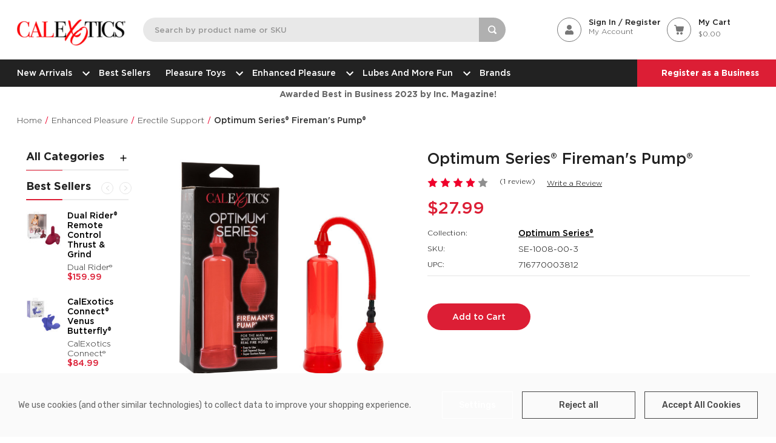

--- FILE ---
content_type: text/html; charset=UTF-8
request_url: https://calexotics.com/optimum-series-firemans-pump/
body_size: 39005
content:





<!DOCTYPE html>
<html class="no-js" lang="en">
<head>
    <title>SE-1008-00-3 Optimum Series® Fireman&#x27;s Pump®</title>
    <script>
        window.isB2buser = false;
        window.loadingimg = "https://cdn11.bigcommerce.com/s-vbr7rdwdc0/stencil/799f7e80-d18d-013e-b539-32fe1a9facfb/e/98da9e40-d211-013e-65ab-6e771e833a19/img/loading.svg";
    </script>
    <link rel="dns-prefetch preconnect" href="https://cdn11.bigcommerce.com/s-vbr7rdwdc0" crossorigin><link rel="dns-prefetch preconnect" href="https://fonts.googleapis.com/" crossorigin><link rel="dns-prefetch preconnect" href="https://fonts.gstatic.com/" crossorigin>
    <meta property="product:price:amount" content="27.99" /><meta property="product:price:currency" content="USD" /><meta property="og:rating" content="4" /><meta property="og:url" content="https://calexotics.com/optimum-series-firemans-pump/" /><meta property="og:site_name" content="CalExotics" /><meta name="description" content="SE-1008-00-3 Optimum Series® Fireman&#039;s Pump®"><link rel='canonical' href='https://calexotics.com/optimum-series-firemans-pump/' /><meta name='platform' content='bigcommerce.stencil' /><meta property="og:type" content="product" />
<meta property="og:title" content="Optimum Series® Fireman&#039;s Pump®" />
<meta property="og:description" content="SE-1008-00-3 Optimum Series® Fireman&#039;s Pump®" />
<meta property="og:image" content="https://cdn11.bigcommerce.com/s-vbr7rdwdc0/products/868/images/41549/SE-1008-00-3__73861.1672344569.386.513.jpg?c=1" />
<meta property="og:availability" content="instock" />
<meta property="pinterest:richpins" content="enabled" />
    
     
    
    <link href="https://cdn11.bigcommerce.com/s-vbr7rdwdc0/product_images/XO_red_32x32.png?t&#x3D;1625718864" rel="shortcut icon">
    <meta name="viewport" content="width=device-width, initial-scale=1">

    <script src="https://ajax.googleapis.com/ajax/libs/jquery/3.5.1/jquery.min.js"></script>
    <script src="https://cdnjs.cloudflare.com/ajax/libs/bootstrap-datepicker/1.9.0/js/bootstrap-datepicker.min.js"></script>
    <link id="bs-css" href="https://cdn.jsdelivr.net/npm/bootstrap@5.1.0/dist/css/bootstrap.min.css" rel="stylesheet">
    <link id="bsdp-css" href="https://cdnjs.cloudflare.com/ajax/libs/bootstrap-datepicker/1.9.0/css/bootstrap-datepicker.min.css" rel="stylesheet">
    <script src="https://cdnjs.cloudflare.com/ajax/libs/slick-carousel/1.8.1/slick.min.js"></script>

    <script>
        document.documentElement.className = document.documentElement.className.replace('no-js', 'js');
    </script>

        <!-- connect to domain of Google Font files -->
        <link rel="preconnect" href="https://fonts.gstatic.com" crossorigin>
		<script>document.write('<link href="https://fonts.googleapis.com/css?family=Rubik:500,400&display=swap" rel="stylesheet">'.replace(/:[i]{3,}/g, '').replace('rel="stylesheet"', 'rel="preload" as="style" onload="this.onload=null;this.rel=\'stylesheet\'"'));</script>
		<noscript><link href="https://fonts.googleapis.com/css?family=Rubik:500,400&display=swap" rel="stylesheet"></noscript>
        <link data-stencil-stylesheet href="https://cdn11.bigcommerce.com/s-vbr7rdwdc0/stencil/799f7e80-d18d-013e-b539-32fe1a9facfb/e/98da9e40-d211-013e-65ab-6e771e833a19/css/critical-91df2d90-d18d-013e-b8f4-7e3236a52136.css" rel="stylesheet">
		<script rel="preconnect" src="https://cdn11.bigcommerce.com/s-vbr7rdwdc0/stencil/799f7e80-d18d-013e-b539-32fe1a9facfb/e/98da9e40-d211-013e-65ab-6e771e833a19/vendor/loadcss/cssrelpreload.min.js" async></script>

		<meta class="foundation-data-attribute-namespace">
		<style id="themeCSSPreload">
			meta.foundation-data-attribute-namespace { font-family: false }
			body { visibility: hidden !important }
		</style>
		<style>@media (max-width: 800px) { .pace, .nanobar { display: none } }</style>
		<link data-stencil-stylesheet href="https://cdn11.bigcommerce.com/s-vbr7rdwdc0/stencil/799f7e80-d18d-013e-b539-32fe1a9facfb/e/98da9e40-d211-013e-65ab-6e771e833a19/css/theme-91df2d90-d18d-013e-b8f4-7e3236a52136.css" rel="preload" onload="this.onload=null;this.rel='stylesheet';var el=document.getElementById('themeCSSPreload');el.parentNode.removeChild(el);window.stencilStyleLoaded=true;window.stencilAutoload&&window.stencilAutoload()" as="style">
		<noscript><link data-stencil-stylesheet href="https://cdn11.bigcommerce.com/s-vbr7rdwdc0/stencil/799f7e80-d18d-013e-b539-32fe1a9facfb/e/98da9e40-d211-013e-65ab-6e771e833a19/css/theme-91df2d90-d18d-013e-b8f4-7e3236a52136.css" rel="stylesheet"></noscript>
		<script>window.lazySizesConfig = { loadHidden: false, expand: 0 }; window.lazySizesConfig.loadMode = 1;</script>
	

    <script>
    function browserSupportsAllFeatures() {
        return window.Promise
            && window.fetch
            && window.URL
            && window.URLSearchParams
            && window.WeakMap
            // object-fit support
            && ('objectFit' in document.documentElement.style);
    }

    function loadScript(src) {
        var js = document.createElement('script');
        js.src = src;
        js.onerror = function () {
            console.error('Failed to load polyfill script ' + src);
        };
        document.head.appendChild(js);
    }

    if (!browserSupportsAllFeatures()) {
        loadScript('https://cdn11.bigcommerce.com/s-vbr7rdwdc0/stencil/799f7e80-d18d-013e-b539-32fe1a9facfb/e/98da9e40-d211-013e-65ab-6e771e833a19/dist/theme-bundle.polyfills.js');
    }
</script>

    <script async rel="preconnect" src="https://cdn11.bigcommerce.com/s-vbr7rdwdc0/stencil/799f7e80-d18d-013e-b539-32fe1a9facfb/e/98da9e40-d211-013e-65ab-6e771e833a19/dist/theme-bundle.head_async.js"></script>
    <script defer rel="preconnect" src="https://cdn.linearicons.com/free/1.0.0/svgembedder.min.js"></script>



    <!-- Start Tracking Code for analytics_facebook -->

<script data-bc-cookie-consent="4" type="text/plain">
!function(f,b,e,v,n,t,s){if(f.fbq)return;n=f.fbq=function(){n.callMethod?n.callMethod.apply(n,arguments):n.queue.push(arguments)};if(!f._fbq)f._fbq=n;n.push=n;n.loaded=!0;n.version='2.0';n.queue=[];t=b.createElement(e);t.async=!0;t.src=v;s=b.getElementsByTagName(e)[0];s.parentNode.insertBefore(t,s)}(window,document,'script','https://connect.facebook.net/en_US/fbevents.js');

fbq('set', 'autoConfig', 'false', '381484130026234');
fbq('dataProcessingOptions', []);
fbq('init', '381484130026234', {"external_id":"912ad4f4-e8fc-47f7-86fe-1ba35e482c7d"});
fbq('set', 'agent', 'bigcommerce', '381484130026234');

function trackEvents() {
    var pathName = window.location.pathname;

    fbq('track', 'PageView', {}, "");

    // Search events start -- only fire if the shopper lands on the /search.php page
    if (pathName.indexOf('/search.php') === 0 && getUrlParameter('search_query')) {
        fbq('track', 'Search', {
            content_type: 'product_group',
            content_ids: [],
            search_string: getUrlParameter('search_query')
        });
    }
    // Search events end

    // Wishlist events start -- only fire if the shopper attempts to add an item to their wishlist
    if (pathName.indexOf('/wishlist.php') === 0 && getUrlParameter('added_product_id')) {
        fbq('track', 'AddToWishlist', {
            content_type: 'product_group',
            content_ids: []
        });
    }
    // Wishlist events end

    // Lead events start -- only fire if the shopper subscribes to newsletter
    if (pathName.indexOf('/subscribe.php') === 0 && getUrlParameter('result') === 'success') {
        fbq('track', 'Lead', {});
    }
    // Lead events end

    // Registration events start -- only fire if the shopper registers an account
    if (pathName.indexOf('/login.php') === 0 && getUrlParameter('action') === 'account_created') {
        fbq('track', 'CompleteRegistration', {}, "");
    }
    // Registration events end

    

    function getUrlParameter(name) {
        var cleanName = name.replace(/[\[]/, '\[').replace(/[\]]/, '\]');
        var regex = new RegExp('[\?&]' + cleanName + '=([^&#]*)');
        var results = regex.exec(window.location.search);
        return results === null ? '' : decodeURIComponent(results[1].replace(/\+/g, ' '));
    }
}

if (window.addEventListener) {
    window.addEventListener("load", trackEvents, false)
}
</script>
<noscript><img height="1" width="1" style="display:none" alt="null" src="https://www.facebook.com/tr?id=381484130026234&ev=PageView&noscript=1&a=plbigcommerce1.2&eid="/></noscript>

<!-- End Tracking Code for analytics_facebook -->

<!-- Start Tracking Code for analytics_googleanalytics4 -->

<script data-cfasync="false" src="https://cdn11.bigcommerce.com/shared/js/google_analytics4_bodl_subscribers-358423becf5d870b8b603a81de597c10f6bc7699.js" integrity="sha256-gtOfJ3Avc1pEE/hx6SKj/96cca7JvfqllWA9FTQJyfI=" crossorigin="anonymous"></script>
<script data-cfasync="false">
  (function () {
    window.dataLayer = window.dataLayer || [];

    function gtag(){
        dataLayer.push(arguments);
    }

    function initGA4(event) {
         function setupGtag() {
            function configureGtag() {
                gtag('js', new Date());
                gtag('set', 'developer_id.dMjk3Nj', true);
                gtag('config', 'G-XLSRCH82K6');
            }

            var script = document.createElement('script');

            script.src = 'https://www.googletagmanager.com/gtag/js?id=G-XLSRCH82K6';
            script.async = true;
            script.onload = configureGtag;

            document.head.appendChild(script);
        }

        setupGtag();

        if (typeof subscribeOnBodlEvents === 'function') {
            subscribeOnBodlEvents('G-XLSRCH82K6', true);
        }

        window.removeEventListener(event.type, initGA4);
    }

    gtag('consent', 'default', {"ad_storage":"denied","ad_user_data":"denied","ad_personalization":"denied","analytics_storage":"denied","functionality_storage":"denied"})
            

    var eventName = document.readyState === 'complete' ? 'consentScriptsLoaded' : 'DOMContentLoaded';
    window.addEventListener(eventName, initGA4, false);
  })()
</script>

<!-- End Tracking Code for analytics_googleanalytics4 -->


<script src="https://www.google.com/recaptcha/api.js" async defer></script>
<script>window.consentManagerStoreConfig = function () { return {"storeName":"CalExotics","privacyPolicyUrl":"","writeKey":null,"improvedConsentManagerEnabled":true,"AlwaysIncludeScriptsWithConsentTag":true}; };</script>
<script type="text/javascript" src="https://cdn11.bigcommerce.com/shared/js/bodl-consent-32a446f5a681a22e8af09a4ab8f4e4b6deda6487.js" integrity="sha256-uitfaufFdsW9ELiQEkeOgsYedtr3BuhVvA4WaPhIZZY=" crossorigin="anonymous" defer></script>
<script type="text/javascript" src="https://cdn11.bigcommerce.com/shared/js/storefront/consent-manager-config-3013a89bb0485f417056882e3b5cf19e6588b7ba.js" defer></script>
<script type="text/javascript" src="https://cdn11.bigcommerce.com/shared/js/storefront/consent-manager-08633fe15aba542118c03f6d45457262fa9fac88.js" defer></script>
<script type="text/javascript">
var BCData = {"product_attributes":{"sku":"SE-1008-00-3","upc":"716770003812","mpn":null,"gtin":null,"weight":null,"base":true,"image":null,"price":{"without_tax":{"formatted":"$27.99","value":27.99,"currency":"USD"},"tax_label":"Tax","sale_price_without_tax":{"formatted":"$27.99","value":27.99,"currency":"USD"}},"out_of_stock_behavior":"label_option","out_of_stock_message":"Out of stock","available_modifier_values":[],"in_stock_attributes":[],"stock":null,"instock":true,"stock_message":null,"purchasable":true,"purchasing_message":null,"call_for_price_message":null}};
</script>
<script>(function(){ var s = document.createElement('script'), e = ! document.body ? document.querySelector('head') : document.body; s.src = 'https://acsbapp.com/apps/app/dist/js/app.js'; s.async = true; s.onload = function(){ acsbJS.init({ statementLink : '', footerHtml : '', hideMobile : false, hideTrigger : false, language : 'en', position : 'right', leadColor : '#146FF8', triggerColor : '#146FF8', triggerRadius : '50%', triggerPositionX : 'right', triggerPositionY : 'bottom', triggerIcon : 'people', triggerSize : 'medium', triggerOffsetX : 20, triggerOffsetY : 20, mobile : { triggerSize : 'small', triggerPositionX : 'right', triggerPositionY : 'bottom', triggerOffsetX : 10, triggerOffsetY : 10, triggerRadius : '50%' } }); }; e.appendChild(s);}());</script><script data-bc-cookie-consent="3" type="text/plain" async id="sig-bc" data-store-id="stores/vbr7rdwdc0" src="https://cdn-scripts.signifyd.com/bigcommerce/script-tag.js">
</script>
 <script data-cfasync="false" src="https://microapps.bigcommerce.com/bodl-events/1.9.4/index.js" integrity="sha256-Y0tDj1qsyiKBRibKllwV0ZJ1aFlGYaHHGl/oUFoXJ7Y=" nonce="" crossorigin="anonymous"></script>
 <script data-cfasync="false" nonce="">

 (function() {
    function decodeBase64(base64) {
       const text = atob(base64);
       const length = text.length;
       const bytes = new Uint8Array(length);
       for (let i = 0; i < length; i++) {
          bytes[i] = text.charCodeAt(i);
       }
       const decoder = new TextDecoder();
       return decoder.decode(bytes);
    }
    window.bodl = JSON.parse(decodeBase64("[base64]"));
 })()

 </script>

<script nonce="">
(function () {
    var xmlHttp = new XMLHttpRequest();

    xmlHttp.open('POST', 'https://bes.gcp.data.bigcommerce.com/nobot');
    xmlHttp.setRequestHeader('Content-Type', 'application/json');
    xmlHttp.send('{"store_id":"1001901995","timezone_offset":"-7.0","timestamp":"2026-01-29T22:20:25.08318200Z","visit_id":"60986c89-b057-4bf5-962c-5f90817e936f","channel_id":1}');
})();
</script>

</head>
<body class="page-type-default">
<div id="wb-container" class="wb-effect10">
    <!-- snippet location WB Block header -->
    			
<style>
.marquee-container {
	font-size: 1.5vw;
	font-weight: 700;
	color: #ffffff;
	font-family: Gotham;
	white-space:no-wrap;
	overflow:hidden;
	background-color: #8141fd;
  width: 100%;
  overflow: hidden; /* Hides the content that scrolls beyond the container */
  border: 1px solid #ccc;
  white-space: nowrap; /* Prevents text from wrapping to the next line */
}

.marquee-content {
  /* display: inline-block;  Allows the content to expand beyond the container width */

}
</style>
<!--<div class="marquee-container">
  <div class="marquee-content">
		<a href="https://b2b.calexotics.com/login.php"><font color="white"><center>Business customers please log into the new B2B Portal at https://B2B.CalExotics.com</center></font></a>
	</div> 
</div>-->


<header class="header logo-align--center"  data-sticky-header  >
	<div class="header-mobile">
		<div class="header-mobiletop" data-sticky-mheader style="top: 0px; background-color: #ffffff;" >
	<div class="container">
        <div class="row align-items-center">
			<div class="col-2 col-sm-3 megamenu-container">
				

	<div id="menumobile--verticalCategories" class="navPages-container navPages-verticalCategories">
		<div class="mobile-verticalCategories" id="mobile--verticalCategories"   tabindex="-1">
			<span class="mobileMenu-close" ><svg width="21" height="21"><use xlink:href="#icon-close"></use></svg></span>
			<div class="mobileMenu-logo">
				<img class="header-logo-image" data-sizes="auto" src="/product_images/uploaded_images/calex-logo-original.png" alt="CalExotics" title="CalExotics">
			</div>

			<div class="mobileMenu-body">
				<ul class="navPages-list navPages-list--categories">
								<li class="navPages-item ">
	<a class="navPages-action has-subMenu " href="https://calexotics.com/new-arrivals/" >
		New Arrivals
		<span class=" has-subMenu" data-collapsible="navPages-mwebpage-0">
			<i class="icon navPages-action-moreIcon" aria-hidden="true"><svg><use xlink:href="#icon-chevron-right" /></svg></i>
		</span>

	</a>
	<div class="navPage-subMenu" id="navPages-mwebpage-0" aria-hidden="true" tabindex="-1">
		<ul class="navPage-subMenu-list ">
				<li class="navPage-subMenu-item">
						<a class="navPage-subMenu-action navPages-action" href="https://calexotics.com/new-arrivals/january-2026/">January 2026</a>

				</li>
				<li class="navPage-subMenu-item">
						<a class="navPage-subMenu-action navPages-action" href="https://calexotics.com/new-arrivals/july-2025/">July 2025</a>

				</li>
				<li class="navPage-subMenu-item">
						<a class="navPage-subMenu-action navPages-action" href="https://calexotics.com/new-arrivals/january-2025/">January 2025</a>

				</li>
				<li class="navPage-subMenu-item">
						<a class="navPage-subMenu-action navPages-action" href="https://calexotics.com/new-arrivals/july-2024/">July 2024</a>

				</li>
				<li class="navPage-subMenu-item">
						<a class="navPage-subMenu-action navPages-action" href="https://calexotics.com/new-arrivals/january-2024/">January 2024</a>

				</li>
				<li class="navPage-subMenu-item">
						<a class="navPage-subMenu-action navPages-action" href="https://calexotics.com/new-arrivals/july-2023/">July 2023</a>

				</li>
		</ul>

	</div>
 </li>

								<li class="navPages-item ">
	<a class="navPages-action" href="https://calexotics.com/best-sellers/">Best Sellers</a>

 </li>

								<li class="navPages-item ">
	<a class="navPages-action has-subMenu " href="https://calexotics.com/pleasure-toys/" >
		Pleasure Toys
		<span class=" has-subMenu" data-collapsible="navPages-mwebpage-2">
			<i class="icon navPages-action-moreIcon" aria-hidden="true"><svg><use xlink:href="#icon-chevron-right" /></svg></i>
		</span>

	</a>
	<div class="navPage-subMenu" id="navPages-mwebpage-2" aria-hidden="true" tabindex="-1">
		<ul class="navPage-subMenu-list ">
				<li class="navPage-subMenu-item">
						<a
							class="navPage-subMenu-action navPages-action has-subMenu"
							href="https://calexotics.com/pleasure-toys/anal-play/"
							>
							Anal Play
							<span class=" has-subMenu" data-collapsible="subMenu-webpage-2-0">
								<i class="icon navPages-action-moreIcon" aria-hidden="true"><svg><use xlink:href="#icon-chevron-right" /></svg></i>
							</span>

						</a>
						<div class="navPage-subMenu subMenu--level2" id="subMenu-webpage-2-0" aria-hidden="true" tabindex="-1">
							<ul class="navPage-childList" >
								<li class="navPage-childList-item">
									<a class="navPage-childList-action navPages-action" href="https://calexotics.com/pleasure-toys/anal-play/beads/">Beads</a>
								</li>
								<li class="navPage-childList-item">
									<a class="navPage-childList-action navPages-action" href="https://calexotics.com/anal-play/douches/">Douches</a>
								</li>
								<li class="navPage-childList-item">
									<a class="navPage-childList-action navPages-action" href="https://calexotics.com/anal-play/probes-and-plugs/">Probes and Plugs</a>
								</li>
								<li class="navPage-childList-item">
									<a class="navPage-childList-action navPages-action" href="https://calexotics.com/anal-play/prostate/">Prostate</a>
								</li>

							</ul>
						</div>

				</li>
				<li class="navPage-subMenu-item">
						<a
							class="navPage-subMenu-action navPages-action has-subMenu"
							href="https://calexotics.com/pleasure-toys/couples-play/"
							>
							Couples Play
							<span class=" has-subMenu" data-collapsible="subMenu-webpage-2-1">
								<i class="icon navPages-action-moreIcon" aria-hidden="true"><svg><use xlink:href="#icon-chevron-right" /></svg></i>
							</span>

						</a>
						<div class="navPage-subMenu subMenu--level2" id="subMenu-webpage-2-1" aria-hidden="true" tabindex="-1">
							<ul class="navPage-childList" >
								<li class="navPage-childList-item">
									<a class="navPage-childList-action navPages-action" href="https://calexotics.com/pleasure-toys/couples-play/couples-enhancers/">Couples Enhancers</a>
								</li>
								<li class="navPage-childList-item">
									<a class="navPage-childList-action navPages-action" href="https://calexotics.com/pleasure-toys/couples-play/extensions-and-sleeves/">Extensions and Sleeves</a>
								</li>
								<li class="navPage-childList-item">
									<a class="navPage-childList-action navPages-action" href="https://calexotics.com/pleasure-toys/couples-play/games/">Games</a>
								</li>
								<li class="navPage-childList-item">
									<a class="navPage-childList-action navPages-action" href="https://calexotics.com/pleasure-toys/couples-play/harnesses-and-strap-ons/">Harnesses and Strap-on&#x27;s</a>
								</li>

							</ul>
						</div>

				</li>
				<li class="navPage-subMenu-item">
						<a class="navPage-subMenu-action navPages-action" href="https://calexotics.com/pleasure-toys/lingerie/">Lingerie</a>

				</li>
				<li class="navPage-subMenu-item">
						<a
							class="navPage-subMenu-action navPages-action has-subMenu"
							href="https://calexotics.com/pleasure-toys/fetish/"
							>
							Fetish
							<span class=" has-subMenu" data-collapsible="subMenu-webpage-2-3">
								<i class="icon navPages-action-moreIcon" aria-hidden="true"><svg><use xlink:href="#icon-chevron-right" /></svg></i>
							</span>

						</a>
						<div class="navPage-subMenu subMenu--level2" id="subMenu-webpage-2-3" aria-hidden="true" tabindex="-1">
							<ul class="navPage-childList" >
								<li class="navPage-childList-item">
									<a class="navPage-childList-action navPages-action" href="https://calexotics.com/pleasure-toys/fetish/cuffs-and-restraints/">Cuffs and Restraints</a>
								</li>
								<li class="navPage-childList-item">
									<a class="navPage-childList-action navPages-action" href="https://calexotics.com/pleasure-toys/fetish/electro-stimulation/">Electro-stimulation</a>
								</li>
								<li class="navPage-childList-item">
									<a class="navPage-childList-action navPages-action" href="https://calexotics.com/pleasure-toys/fetish/kits/">Kits</a>
								</li>
								<li class="navPage-childList-item">
									<a class="navPage-childList-action navPages-action" href="https://calexotics.com/pleasure-toys/fetish/gags/">Gags</a>
								</li>
								<li class="navPage-childList-item">
									<a class="navPage-childList-action navPages-action" href="https://calexotics.com/pleasure-toys/fetish/masks/">Masks</a>
								</li>
								<li class="navPage-childList-item">
									<a class="navPage-childList-action navPages-action" href="https://calexotics.com/pleasure-toys/fetish/nipple-accessories/">Nipple Accessories</a>
								</li>
								<li class="navPage-childList-item">
									<a class="navPage-childList-action navPages-action" href="https://calexotics.com/pleasure-toys/fetish/whips-and-ticklers/">Whips and Ticklers</a>
								</li>

							</ul>
						</div>

				</li>
				<li class="navPage-subMenu-item">
						<a
							class="navPage-subMenu-action navPages-action has-subMenu"
							href="https://calexotics.com/pleasure-toys/toys/"
							>
							Toys
							<span class=" has-subMenu" data-collapsible="subMenu-webpage-2-4">
								<i class="icon navPages-action-moreIcon" aria-hidden="true"><svg><use xlink:href="#icon-chevron-right" /></svg></i>
							</span>

						</a>
						<div class="navPage-subMenu subMenu--level2" id="subMenu-webpage-2-4" aria-hidden="true" tabindex="-1">
							<ul class="navPage-childList" >
								<li class="navPage-childList-item">
									<a class="navPage-childList-action navPages-action" href="https://calexotics.com/pleasure-toys/toys/app-controlled-toys/">App Controlled Toys</a>
								</li>
								<li class="navPage-childList-item">
									<a class="navPage-childList-action navPages-action" href="https://calexotics.com/pleasure-toys/toys/bullets/">Bullets</a>
								</li>
								<li class="navPage-childList-item">
									<a class="navPage-childList-action navPages-action" href="https://calexotics.com/pleasure-toys/toys/probes-and-plugs/">Probes And Plugs</a>
								</li>
								<li class="navPage-childList-item">
									<a class="navPage-childList-action navPages-action" href="https://calexotics.com/pleasure-toys/toys/dildos/">Dildos</a>
								</li>
								<li class="navPage-childList-item">
									<a class="navPage-childList-action navPages-action" href="https://calexotics.com/pleasure-toys/toys/dual-stimulators/">Dual Stimulators</a>
								</li>
								<li class="navPage-childList-item">
									<a class="navPage-childList-action navPages-action" href="https://calexotics.com/pleasure-toys/toys/finger-toys/">Finger Toys</a>
								</li>
								<li class="navPage-childList-item">
									<a class="navPage-childList-action navPages-action" href="https://calexotics.com/pleasure-toys/toys/intimate-pumps/">Intimate Pumps</a>
								</li>
								<li class="navPage-childList-item">
									<a class="navPage-childList-action navPages-action" href="https://calexotics.com/pleasure-toys/toys/kits/">Kits</a>
								</li>
								<li class="navPage-childList-item">
									<a class="navPage-childList-action navPages-action" href="https://calexotics.com/pleasure-toys/toys/massagers/">Massagers</a>
								</li>
								<li class="navPage-childList-item">
									<a class="navPage-childList-action navPages-action" href="https://calexotics.com/pleasure-toys/toys/masturbators/">Masturbators</a>
								</li>
								<li class="navPage-childList-item">
									<a class="navPage-childList-action navPages-action" href="https://calexotics.com/pleasure-toys/toys/panty-vibe/">Panty Vibe</a>
								</li>
								<li class="navPage-childList-item">
									<a class="navPage-childList-action navPages-action" href="https://calexotics.com/pleasure-toys/toys/penis-pump/">Penis Pump</a>
								</li>
								<li class="navPage-childList-item">
									<a class="navPage-childList-action navPages-action" href="https://calexotics.com/pleasure-toys/toys/remote-controlled-toys/">Remote Controlled Toys</a>
								</li>
								<li class="navPage-childList-item">
									<a class="navPage-childList-action navPages-action" href="https://calexotics.com/pleasure-toys/toys/rings/">Rings</a>
								</li>
								<li class="navPage-childList-item">
									<a class="navPage-childList-action navPages-action" href="https://calexotics.com/pleasure-toys/toys/self-stimulators/">Self Stimulators</a>
								</li>
								<li class="navPage-childList-item">
									<a class="navPage-childList-action navPages-action" href="https://calexotics.com/pleasure-toys/toys/vibrators/">Vibrators</a>
								</li>

							</ul>
						</div>

				</li>
				<li class="navPage-subMenu-item">
						<a
							class="navPage-subMenu-action navPages-action has-subMenu"
							href="https://calexotics.com/pleasure-toys/pride-toys/"
							>
							Pride Toys
							<span class=" has-subMenu" data-collapsible="subMenu-webpage-2-5">
								<i class="icon navPages-action-moreIcon" aria-hidden="true"><svg><use xlink:href="#icon-chevron-right" /></svg></i>
							</span>

						</a>
						<div class="navPage-subMenu subMenu--level2" id="subMenu-webpage-2-5" aria-hidden="true" tabindex="-1">
							<ul class="navPage-childList" >
								<li class="navPage-childList-item">
									<a class="navPage-childList-action navPages-action" href="https://calexotics.com/pleasure-toys/pride-toys/admiral/">Admiral®</a>
								</li>
								<li class="navPage-childList-item">
									<a class="navPage-childList-action navPages-action" href="https://calexotics.com/pleasure-toys/pride-toys/boundless/">Boundless</a>
								</li>
								<li class="navPage-childList-item">
									<a class="navPage-childList-action navPages-action" href="https://calexotics.com/pleasure-toys/pride-toys/colt/">Colt™</a>
								</li>
								<li class="navPage-childList-item">
									<a class="navPage-childList-action navPages-action" href="https://calexotics.com/pleasure-toys/pride-toys/packer-gear/">Packer Gear®</a>
								</li>

							</ul>
						</div>

				</li>
		</ul>

	</div>
 </li>

								<li class="navPages-item ">
	<a class="navPages-action has-subMenu " href="https://calexotics.com/enhanced-pleasure/" >
		Enhanced Pleasure
		<span class=" has-subMenu" data-collapsible="navPages-mwebpage-3">
			<i class="icon navPages-action-moreIcon" aria-hidden="true"><svg><use xlink:href="#icon-chevron-right" /></svg></i>
		</span>

	</a>
	<div class="navPage-subMenu" id="navPages-mwebpage-3" aria-hidden="true" tabindex="-1">
		<ul class="navPage-subMenu-list ">
				<li class="navPage-subMenu-item">
						<a class="navPage-subMenu-action navPages-action" href="https://calexotics.com/wellness/dilators/">Dilators</a>

				</li>
				<li class="navPage-subMenu-item">
						<a class="navPage-subMenu-action navPages-action" href="https://calexotics.com/wellness/dr-joel-kaplan/">Dr. Joel Kaplan®</a>

				</li>
				<li class="navPage-subMenu-item">
						<a class="navPage-subMenu-action navPages-action" href="https://calexotics.com/enhanced-pleasure/dr.-laura-berman/">Dr. Laura Berman®</a>

				</li>
				<li class="navPage-subMenu-item">
						<a class="navPage-subMenu-action navPages-action" href="https://calexotics.com/wellness/dr-sherry-ross/">Dr. Sherry Ross</a>

				</li>
				<li class="navPage-subMenu-item">
						<a class="navPage-subMenu-action navPages-action" href="https://calexotics.com/enhanced-pleasure/erectile-support/">Erectile Support</a>

				</li>
				<li class="navPage-subMenu-item">
						<a class="navPage-subMenu-action navPages-action" href="https://calexotics.com/enhanced-pleasure/kegel-exercisers/">Kegel Exercisers</a>

				</li>
		</ul>

	</div>
 </li>

								<li class="navPages-item ">
	<a class="navPages-action has-subMenu " href="https://calexotics.com/lubes-and-more-fun/" >
		Lubes and More Fun
		<span class=" has-subMenu" data-collapsible="navPages-mwebpage-4">
			<i class="icon navPages-action-moreIcon" aria-hidden="true"><svg><use xlink:href="#icon-chevron-right" /></svg></i>
		</span>

	</a>
	<div class="navPage-subMenu" id="navPages-mwebpage-4" aria-hidden="true" tabindex="-1">
		<ul class="navPage-subMenu-list ">
				<li class="navPage-subMenu-item">
						<a class="navPage-subMenu-action navPages-action" href="https://calexotics.com/lubes-and-more-fun/charging-cords/">Charging Cords</a>

				</li>
				<li class="navPage-subMenu-item">
						<a class="navPage-subMenu-action navPages-action" href="https://calexotics.com/lubes-and-more-fun/creams/">Creams</a>

				</li>
				<li class="navPage-subMenu-item">
						<a class="navPage-subMenu-action navPages-action" href="https://calexotics.com/lubes-and-more-fun/foil-packs/">Foil Packs</a>

				</li>
				<li class="navPage-subMenu-item">
						<a class="navPage-subMenu-action navPages-action" href="https://calexotics.com/lubes-and-more-fun/gels/">Gels</a>

				</li>
				<li class="navPage-subMenu-item">
						<a class="navPage-subMenu-action navPages-action" href="https://calexotics.com/lubes-and-more-fun/love-dolls/">Love Dolls</a>

				</li>
				<li class="navPage-subMenu-item">
						<a class="navPage-subMenu-action navPages-action" href="https://calexotics.com/lubes-and-more-fun/lubes/">Lubes</a>

				</li>
				<li class="navPage-subMenu-item">
						<a class="navPage-subMenu-action navPages-action" href="https://calexotics.com/lubes-and-more-fun/toy-cleaners/">Toy Cleaners</a>

				</li>
		</ul>

	</div>
 </li>

						<li class="navPages-item ">
	<a class="navPages-action" href="https://calexotics.com/allbrands/">Brands</a>

 </li>

																																																																																		</ul>

				<ul class="navPages-list navPages-list--account">
							<li class="navPages-item navPages-item-page"> <a class="navPages-action" href="/login.php">Sign in<svg><use xlink:href="#icon-chevron-right"></use></svg></a></li>
							<li class="navPages-item navPages-item-page">  <a class="navPages-action" href="/login.php?action&#x3D;create_account"> Register <svg><use xlink:href="#icon-chevron-right"></use></svg>							</a></li>
							<li class="navPages-item navPages-item-page float-right content-right sign-up-btn">
								<a class="navPages-action" href="/login.php?action&#x3D;create_account&type=b2b"> Register As A Business<svg><use xlink:href="#icon-chevron-right"></use></svg></a>
							</li>
				</ul>
				<ul class="navPage-currency list-inline hide" >
					<li class="list-inline-item">
						<a href="https://calexotics.com/optimum-series-firemans-pump/?setCurrencyId=1">
							<img src="https://cdn11.bigcommerce.com/s-vbr7rdwdc0/lib/flags/us.gif" border="0" alt="" role="presentation" /> 
								US Dollars
						</a>
					</li>
				</ul>
				
			</div>
		</div>
	</div>
	<div class="mobileMenu-overlay"></div>
	<a href="#" class="mobileMenu-toggle mobileMenu--vertical" data-mobile-menu-toggle="menumobile--verticalCategories" aria-controls="menumobile--verticalCategories">
		<span class="mobileMenu-toggleIcon"> Vertical Categories</span>
	</a>

            </div>
			<div class="col-4 col-sm-6 logo-container">
				<a href="https://calexotics.com/" class="header-logo__link">
            <div class="header-logo-image-container header-desktop-logo">
                <img class="header-logo-image" data-sizes="auto" src="/product_images/uploaded_images/logo-black.png" alt="CalExotics" title="CalExotics">
            </div>
        <div class="header-mobile-logo">
            <img class="logo-image" src="../product_images/uploaded_images/calex-mobile-logo.png" alt="CalExotics" title="CalExotics">            
        </div>
</a>
			</div>
			<div class="col-6 col-sm-3 cart-container ">
				<a class="cart-button cart-show-search cart-button--primary"
					href="javascript:void(0);">
					<div class="icon">
						<svg xmlns="http://www.w3.org/2000/svg" width="14" height="14" viewBox="0 0 14 14"><g><g><path fill="#FFFFFF" d="M6.125 10.5A4.377 4.377 0 0 1 1.75 6.125 4.377 4.377 0 0 1 6.125 1.75 4.377 4.377 0 0 1 10.5 6.125 4.377 4.377 0 0 1 6.125 10.5zm7.49 1.26l-2.336-2.345a6.072 6.072 0 0 0 .971-3.29A6.12 6.12 0 0 0 6.125 0 6.12 6.12 0 0 0 0 6.125a6.12 6.12 0 0 0 6.125 6.125 6.102 6.102 0 0 0 3.29-.971l2.345 2.336a1.31 1.31 0 1 0 1.855-1.855z"/></g></g></svg>
					</div>
				</a>
				<a class="cart-button cart-button--primary"
					data-cart-preview
					data-dropdown="cart-preview-dropdown"
					data-options="align:left"
					href="/login.php">
					<div class="icon">
						<svg width="16" height="16"><use xlink:href="#icon-user"/></svg>
					</div>
				</a>
				<a class="cart-button cart-button--primary"
					data-cart-preview
					data-dropdown="cart-preview-dropdown"
					data-options="align:left"
					href="/cart.php">
					<div class="icon">
						<svg xmlns="http://www.w3.org/2000/svg" width="16" height="16" viewBox="0 0 16 16"><g><g><g><path fill="#dc1e35" d="M12 12c-1.096 0-2 .885-2 2 0 1.096.885 2 2 2 1.096 0 2-.885 2-2-.02-1.096-.904-2-2-2z"/></g><g><path fill="#dc1e35" d="M15.413 2.64c-.036 0-.09-.017-.144-.017H3.952l-.18-1.22A1.616 1.616 0 0 0 2.174 0H.719A.726.726 0 0 0 0 .728c0 .401.323.729.719.729h1.455c.09 0 .161.073.18.164l1.113 7.685c.144.966.97 1.694 1.94 1.694h7.473c.934 0 1.743-.674 1.94-1.603l1.168-5.919a.72.72 0 0 0-.575-.837z"/></g><g><path fill="#dc1e35" d="M7.997 13.913C7.957 12.85 7.052 12 5.97 12c-1.142.058-2.008.986-1.969 2.087A2 2 0 0 0 6.01 16h.04c1.121-.058 2.007-.986 1.948-2.087z"/></g></g></g></svg>
					</div>
					<!-- <span class="countPill cart-quantity">0</span> -->
				</a>
			</div>
			
		 </div>

    </div>
</div>
<div class="header-mobilebottom "  >
	<div class="container">
	<div class="search-info-content ">
    <!-- snippet location forms_search -->
    <form class="wb-searchpro" action="/search.php">
        <fieldset class="form-fieldset">
            <div class="input-group">
                <input class="form-control form-input" data-search-quick name="search_query"  data-error-message="Search field cannot be empty." placeholder="Search by product name or SKU" autocomplete="off">
                <div class="input-group-append"  >
                    <button class="btn btn-link" type="submit">
                        <div class="icon">
                            <svg xmlns="http://www.w3.org/2000/svg" width="14" height="14" viewBox="0 0 14 14"><g><g><path fill="#fff" d="M6.125 10.5A4.377 4.377 0 0 1 1.75 6.125 4.377 4.377 0 0 1 6.125 1.75 4.377 4.377 0 0 1 10.5 6.125 4.377 4.377 0 0 1 6.125 10.5zm7.49 1.26l-2.336-2.345a6.072 6.072 0 0 0 .971-3.29A6.12 6.12 0 0 0 6.125 0 6.12 6.12 0 0 0 0 6.125a6.12 6.12 0 0 0 6.125 6.125 6.102 6.102 0 0 0 3.29-.971l2.345 2.336a1.31 1.31 0 1 0 1.855-1.855z"/></g></g></svg>
                        </div>

                    </button>
                </div>
            </div>
            
        </fieldset>
    </form>
    <section class="quickSearchResults dropdown" data-bind="html: results"></section> 
 
</div>
	</div>
</div>
<script>
	$(document).on('click','.cart-show-search',function(){
		$('.header-mobilebottom').toggleClass('show-search');
	})
</script>
	</div>
    <div class="header-top sticky-hidden">
    	<div class="container">
			<div class="row">
				<div class="col-xl-4 col-lg-12 col-sm-12 d-xl-block" >
				</div>
				<div class="col-xl-8 col-lg-12 col-sm-12 text-right">
					<nav class="navUser">
    <!--
    <ul class="navUser-section navUser-section--alt">
        <li class="navUser-item">
            <a class="navUser-action has-dropdown "
               href="#"
               data-dropdown="accountSelection"
               aria-controls="accountSelection"

               aria-expanded="true">
                My Account
                <i class="icon" aria-hidden="true"><svg><use xlink:href="#icon-chevron-down"></use></svg></i>
            </a>
            <ul class="dropdown-menu" id="accountSelection" data-dropdown-content aria-hidden="true" tabindex="-1">
                <li class="dropdown-menu-item"> <a href="/login.php">Sign in</a></li>
                <li class="dropdown-menu-item">  <a href="/login.php?action&#x3D;create_account">Register</a></li>

            </ul>
        </li>

        <li class="navUser-item">
            <a class="navUser-action navUser-item--compare"
               href="/compare"
               data-compare-nav
               aria-label="Compare"
            >
                Compare <span class="countPill countPill--positive countPill--alt"></span>
            </a>
        </li>

        <li class="navUser-item checkout">
            <a class="navUser-action" href="/checkout" title="Click here to proceed to checkout">
                Check out
            </a>
        </li>



    </ul>
    -->
    </nav>
				</div>
			</div>
		</div>
    </div>

    <div class="header-center"  >
        <div class="container">
			<div class="row align-items-center">
				<div class="col-xl-2 col-lg-3 col-md-3 col-8 logo-container">
					<a href="https://calexotics.com/" class="header-logo__link">
            <div class="header-logo-image-container header-desktop-logo">
                <img class="header-logo-image" data-sizes="auto" src="/product_images/uploaded_images/logo-black.png" alt="CalExotics" title="CalExotics">
            </div>
        <div class="header-mobile-logo">
            <img class="logo-image" src="../product_images/uploaded_images/calex-mobile-logo.png" alt="CalExotics" title="CalExotics">            
        </div>
</a>
				</div>

				<div class="header-center-left col-xl-6 col-lg-5 col-md-5 col-4">
					    <!-- snippet location forms_search -->
<form class="wb-formSearch" action="/search.php"> 
    <fieldset class="form-fieldset">
        <div class="input-group">
            <label for="ls-search" class="d-none">Search</label>
            <input id="ls-search" aria-describedby="quickSearch" class="form-control form-input" border="1px" data-search-quick name="search_query"  data-error-message="Search field cannot be empty." placeholder="Search by product name or SKU" autocomplete="on">

            <div class="input-group-append"  >
                <button class="btn btn-secondary" type="submit">
                    <svg xmlns="http://www.w3.org/2000/svg" width="14" height="14" viewBox="0 0 14 14"><g><g><path fill="#FFFFFF" d="M6.125 10.5A4.377 4.377 0 0 1 1.75 6.125 4.377 4.377 0 0 1 6.125 1.75 4.377 4.377 0 0 1 10.5 6.125 4.377 4.377 0 0 1 6.125 10.5zm7.49 1.26l-2.336-2.345a6.072 6.072 0 0 0 .971-3.29A6.12 6.12 0 0 0 6.125 0 6.12 6.12 0 0 0 0 6.125a6.12 6.12 0 0 0 6.125 6.125 6.102 6.102 0 0 0 3.29-.971l2.345 2.336a1.31 1.31 0 1 0 1.855-1.855z"/></g></g></svg>
                </button>
            </div>
        </div>
        
    </fieldset>
</form>
<div>
<section class="dropdown dropdown--quickSearch quickSearchResults " data-bind="html: results">
</section>
</div>  
 
				</div>
					
				<div class="navUser header-center-right col-xl-4 col-lg-4 col-md-4 col-12 ">
					<ul class="navUser-section ">
						<li class="navUser-item signinSelection">
							<a class="navUser-action has-dropdown" href="#" data-dropdown="signinSelection" aria-controls="accountSelection" aria-expanded="false">
								<div class="cart-button">
									<svg width="16" height="16"><use xlink:href="#icon-user"/></svg>
								</div>
								<span class="cart-text">
										Sign In / Register
								</span>
								<span class="cart-text cart-text--account">
									My Account
								</span>
							</a>
							<ul class="dropdown-menu" id="signinSelection" data-dropdown-content aria-hidden="true" tabindex="-1">
									<li class="dropdown-menu-item"> <a id="aId" href="/login.php?ref=/optimum-series-firemans-pump/">Retail Customer Sign in</a></li>
									<li class="dropdown-menu-item"> <a id="aId" href="https://b2b.calexotics.com/login.php"><b>B2B Customer Sign in</b></a></li>
																		
										<li class="dropdown-menu-item">  <a href="/login.php?action&#x3D;create_account">Register</a></li>

							</ul>
						</li>
						<li class="navUser-item header-center__cart">
							<a
								class="navUser-action cart-button--primary"
								data-cart-preview
								data-dropdown="cart-preview-dropdown"
								href="/cart.php"
								aria-label="Cart with 0 items">
								<div class="cart-button">
									<svg xmlns="http://www.w3.org/2000/svg" width="16" height="16" viewBox="0 0 16 16"><g><g><g><path fill="#dc1e35" d="M12 12c-1.096 0-2 .885-2 2 0 1.096.885 2 2 2 1.096 0 2-.885 2-2-.02-1.096-.904-2-2-2z"/></g><g><path fill="#dc1e35" d="M15.413 2.64c-.036 0-.09-.017-.144-.017H3.952l-.18-1.22A1.616 1.616 0 0 0 2.174 0H.719A.726.726 0 0 0 0 .728c0 .401.323.729.719.729h1.455c.09 0 .161.073.18.164l1.113 7.685c.144.966.97 1.694 1.94 1.694h7.473c.934 0 1.743-.674 1.94-1.603l1.168-5.919a.72.72 0 0 0-.575-.837z"/></g><g><path fill="#dc1e35" d="M7.997 13.913C7.957 12.85 7.052 12 5.97 12c-1.142.058-2.008.986-1.969 2.087A2 2 0 0 0 6.01 16h.04c1.121-.058 2.007-.986 1.948-2.087z"/></g></g></g></svg>
								</div>
								<p class="cart-text text-shopping-cart">My Cart</p>

								<span class="cart-subtotal cart-text--account">$0.00</span>
							</a>
							<div class="dropdown-menu" id="cart-preview-dropdown" data-dropdown-content aria-hidden="true"></div>
						</li>
					</ul>

				</div>

			</div>

		</div>

    </div>

    <div class="header-bottom">
		<div class="mega-horizontal">
			<div class="container ">
				

	 <nav class="navPages-horizontal navPages-container "  id="menu" >

    <ul class="navPages-list">
        <!-- <li class="navPages-item navPages-item-page">
            <a class="navPages-action" href="/"> Home</a>
        </li> -->

					<li class="navPages-item ">
<a class="navPages-action has-subMenu " href="https://calexotics.com/new-arrivals/" >
		<i class="fa fa-"></i>
	
		<span class="badge badge--"></span>
	
	New Arrivals 
	<span class=" has-subMenu" data-collapsible="navPages-webpage-0">
		<i class="icon navPages-action-moreIcon" aria-hidden="true"><svg><use xlink:href="#icon-chevron-right" /></svg></i>
	</span>
	
</a>
<div class="navPage-subMenu" id="navPages-webpage-0" aria-hidden="true" tabindex="-1">
	
	<ul class="navPage-subMenu-list ">
			<li class="navPage-subMenu-item">
					<a class="navPage-subMenu-action navPages-action" href="https://calexotics.com/new-arrivals/january-2026/">January 2026</a>
				
			</li>
			<li class="navPage-subMenu-item">
					<a class="navPage-subMenu-action navPages-action" href="https://calexotics.com/new-arrivals/july-2025/">July 2025</a>
				
			</li>
			<li class="navPage-subMenu-item">
					<a class="navPage-subMenu-action navPages-action" href="https://calexotics.com/new-arrivals/january-2025/">January 2025</a>
				
			</li>
			<li class="navPage-subMenu-item">
					<a class="navPage-subMenu-action navPages-action" href="https://calexotics.com/new-arrivals/july-2024/">July 2024</a>
				
			</li>
			<li class="navPage-subMenu-item">
					<a class="navPage-subMenu-action navPages-action" href="https://calexotics.com/new-arrivals/january-2024/">January 2024</a>
				
			</li>
			<li class="navPage-subMenu-item">
					<a class="navPage-subMenu-action navPages-action" href="https://calexotics.com/new-arrivals/july-2023/">July 2023</a>
				
			</li>
	</ul>
	
</div>
 </li>
					<li class="navPages-item ">

	<a class="navPages-action" href="https://calexotics.com/best-sellers/">
		
			<i class="fa fa-"></i>
			<span class="badge badge--"></span>
		Best Sellers
		
	</a>
	
 </li>
					<li class="navPages-item ">
<a class="navPages-action has-subMenu " href="https://calexotics.com/pleasure-toys/" >
		<i class="fa fa-"></i>
	
		<span class="badge badge--"></span>
	
	Pleasure Toys 
	<span class=" has-subMenu" data-collapsible="navPages-webpage-2">
		<i class="icon navPages-action-moreIcon" aria-hidden="true"><svg><use xlink:href="#icon-chevron-right" /></svg></i>
	</span>
	
</a>
<div class="navPage-subMenu" id="navPages-webpage-2" aria-hidden="true" tabindex="-1">
	
	<ul class="navPage-subMenu-list ">
			<li class="navPage-subMenu-item">
					<a class="navPage-subMenu-action navPages-action has-subMenu-div" href="https://calexotics.com/pleasure-toys/anal-play/">
						Anal Play 
					</a>
					<div class="navPage-subMenu subMenu-level2" id="subMenu-webpage-0" tabindex="-1">
						<ul class="navPage-childList" >
							<li class="navPage-childList-item">
								<a class="navPage-childList-action navPages-action" href="https://calexotics.com/pleasure-toys/anal-play/beads/">Beads</a>
							</li>
							<li class="navPage-childList-item">
								<a class="navPage-childList-action navPages-action" href="https://calexotics.com/anal-play/douches/">Douches</a>
							</li>
							<li class="navPage-childList-item">
								<a class="navPage-childList-action navPages-action" href="https://calexotics.com/anal-play/probes-and-plugs/">Probes and Plugs</a>
							</li>
							<li class="navPage-childList-item">
								<a class="navPage-childList-action navPages-action" href="https://calexotics.com/anal-play/prostate/">Prostate</a>
							</li>
							
						</ul>
					</div>
				
			</li>
			<li class="navPage-subMenu-item">
					<a class="navPage-subMenu-action navPages-action has-subMenu-div" href="https://calexotics.com/pleasure-toys/couples-play/">
						Couples Play 
					</a>
					<div class="navPage-subMenu subMenu-level2" id="subMenu-webpage-1" tabindex="-1">
						<ul class="navPage-childList" >
							<li class="navPage-childList-item">
								<a class="navPage-childList-action navPages-action" href="https://calexotics.com/pleasure-toys/couples-play/couples-enhancers/">Couples Enhancers</a>
							</li>
							<li class="navPage-childList-item">
								<a class="navPage-childList-action navPages-action" href="https://calexotics.com/pleasure-toys/couples-play/extensions-and-sleeves/">Extensions and Sleeves</a>
							</li>
							<li class="navPage-childList-item">
								<a class="navPage-childList-action navPages-action" href="https://calexotics.com/pleasure-toys/couples-play/games/">Games</a>
							</li>
							<li class="navPage-childList-item">
								<a class="navPage-childList-action navPages-action" href="https://calexotics.com/pleasure-toys/couples-play/harnesses-and-strap-ons/">Harnesses and Strap-on&#x27;s</a>
							</li>
							
						</ul>
					</div>
				
			</li>
			<li class="navPage-subMenu-item">
					<a class="navPage-subMenu-action navPages-action" href="https://calexotics.com/pleasure-toys/lingerie/">Lingerie</a>
				
			</li>
			<li class="navPage-subMenu-item">
					<a class="navPage-subMenu-action navPages-action has-subMenu-div" href="https://calexotics.com/pleasure-toys/fetish/">
						Fetish 
					</a>
					<div class="navPage-subMenu subMenu-level2" id="subMenu-webpage-3" tabindex="-1">
						<ul class="navPage-childList" >
							<li class="navPage-childList-item">
								<a class="navPage-childList-action navPages-action" href="https://calexotics.com/pleasure-toys/fetish/cuffs-and-restraints/">Cuffs and Restraints</a>
							</li>
							<li class="navPage-childList-item">
								<a class="navPage-childList-action navPages-action" href="https://calexotics.com/pleasure-toys/fetish/electro-stimulation/">Electro-stimulation</a>
							</li>
							<li class="navPage-childList-item">
								<a class="navPage-childList-action navPages-action" href="https://calexotics.com/pleasure-toys/fetish/kits/">Kits</a>
							</li>
							<li class="navPage-childList-item">
								<a class="navPage-childList-action navPages-action" href="https://calexotics.com/pleasure-toys/fetish/gags/">Gags</a>
							</li>
							<li class="navPage-childList-item">
								<a class="navPage-childList-action navPages-action" href="https://calexotics.com/pleasure-toys/fetish/masks/">Masks</a>
							</li>
							<li class="navPage-childList-item">
								<a class="navPage-childList-action navPages-action" href="https://calexotics.com/pleasure-toys/fetish/nipple-accessories/">Nipple Accessories</a>
							</li>
							<li class="navPage-childList-item">
								<a class="navPage-childList-action navPages-action" href="https://calexotics.com/pleasure-toys/fetish/whips-and-ticklers/">Whips and Ticklers</a>
							</li>
							
						</ul>
					</div>
				
			</li>
			<li class="navPage-subMenu-item">
					<a class="navPage-subMenu-action navPages-action has-subMenu-div" href="https://calexotics.com/pleasure-toys/toys/">
						Toys 
					</a>
					<div class="navPage-subMenu subMenu-level2" id="subMenu-webpage-4" tabindex="-1">
						<ul class="navPage-childList" >
							<li class="navPage-childList-item">
								<a class="navPage-childList-action navPages-action" href="https://calexotics.com/pleasure-toys/toys/app-controlled-toys/">App Controlled Toys</a>
							</li>
							<li class="navPage-childList-item">
								<a class="navPage-childList-action navPages-action" href="https://calexotics.com/pleasure-toys/toys/bullets/">Bullets</a>
							</li>
							<li class="navPage-childList-item">
								<a class="navPage-childList-action navPages-action" href="https://calexotics.com/pleasure-toys/toys/probes-and-plugs/">Probes And Plugs</a>
							</li>
							<li class="navPage-childList-item">
								<a class="navPage-childList-action navPages-action" href="https://calexotics.com/pleasure-toys/toys/dildos/">Dildos</a>
							</li>
							<li class="navPage-childList-item">
								<a class="navPage-childList-action navPages-action" href="https://calexotics.com/pleasure-toys/toys/dual-stimulators/">Dual Stimulators</a>
							</li>
							<li class="navPage-childList-item">
								<a class="navPage-childList-action navPages-action" href="https://calexotics.com/pleasure-toys/toys/finger-toys/">Finger Toys</a>
							</li>
							<li class="navPage-childList-item">
								<a class="navPage-childList-action navPages-action" href="https://calexotics.com/pleasure-toys/toys/intimate-pumps/">Intimate Pumps</a>
							</li>
							<li class="navPage-childList-item">
								<a class="navPage-childList-action navPages-action" href="https://calexotics.com/pleasure-toys/toys/kits/">Kits</a>
							</li>
							<li class="navPage-childList-item">
								<a class="navPage-childList-action navPages-action" href="https://calexotics.com/pleasure-toys/toys/massagers/">Massagers</a>
							</li>
							<li class="navPage-childList-item">
								<a class="navPage-childList-action navPages-action" href="https://calexotics.com/pleasure-toys/toys/masturbators/">Masturbators</a>
							</li>
							<li class="navPage-childList-item">
								<a class="navPage-childList-action navPages-action" href="https://calexotics.com/pleasure-toys/toys/panty-vibe/">Panty Vibe</a>
							</li>
							<li class="navPage-childList-item">
								<a class="navPage-childList-action navPages-action" href="https://calexotics.com/pleasure-toys/toys/penis-pump/">Penis Pump</a>
							</li>
							<li class="navPage-childList-item">
								<a class="navPage-childList-action navPages-action" href="https://calexotics.com/pleasure-toys/toys/remote-controlled-toys/">Remote Controlled Toys</a>
							</li>
							<li class="navPage-childList-item">
								<a class="navPage-childList-action navPages-action" href="https://calexotics.com/pleasure-toys/toys/rings/">Rings</a>
							</li>
							<li class="navPage-childList-item">
								<a class="navPage-childList-action navPages-action" href="https://calexotics.com/pleasure-toys/toys/self-stimulators/">Self Stimulators</a>
							</li>
							<li class="navPage-childList-item">
								<a class="navPage-childList-action navPages-action" href="https://calexotics.com/pleasure-toys/toys/vibrators/">Vibrators</a>
							</li>
							
						</ul>
					</div>
				
			</li>
			<li class="navPage-subMenu-item">
					<a class="navPage-subMenu-action navPages-action has-subMenu-div" href="https://calexotics.com/pleasure-toys/pride-toys/">
						Pride Toys 
					</a>
					<div class="navPage-subMenu subMenu-level2" id="subMenu-webpage-5" tabindex="-1">
						<ul class="navPage-childList" >
							<li class="navPage-childList-item">
								<a class="navPage-childList-action navPages-action" href="https://calexotics.com/pleasure-toys/pride-toys/admiral/">Admiral®</a>
							</li>
							<li class="navPage-childList-item">
								<a class="navPage-childList-action navPages-action" href="https://calexotics.com/pleasure-toys/pride-toys/boundless/">Boundless</a>
							</li>
							<li class="navPage-childList-item">
								<a class="navPage-childList-action navPages-action" href="https://calexotics.com/pleasure-toys/pride-toys/colt/">Colt™</a>
							</li>
							<li class="navPage-childList-item">
								<a class="navPage-childList-action navPages-action" href="https://calexotics.com/pleasure-toys/pride-toys/packer-gear/">Packer Gear®</a>
							</li>
							
						</ul>
					</div>
				
			</li>
	</ul>
	
</div>
 </li>
					<li class="navPages-item ">
<a class="navPages-action has-subMenu " href="https://calexotics.com/enhanced-pleasure/" >
		<i class="fa fa-"></i>
	
		<span class="badge badge--"></span>
	
	Enhanced Pleasure 
	<span class=" has-subMenu" data-collapsible="navPages-webpage-3">
		<i class="icon navPages-action-moreIcon" aria-hidden="true"><svg><use xlink:href="#icon-chevron-right" /></svg></i>
	</span>
	
</a>
<div class="navPage-subMenu" id="navPages-webpage-3" aria-hidden="true" tabindex="-1">
	
	<ul class="navPage-subMenu-list ">
			<li class="navPage-subMenu-item">
					<a class="navPage-subMenu-action navPages-action" href="https://calexotics.com/wellness/dilators/">Dilators</a>
				
			</li>
			<li class="navPage-subMenu-item">
					<a class="navPage-subMenu-action navPages-action" href="https://calexotics.com/wellness/dr-joel-kaplan/">Dr. Joel Kaplan®</a>
				
			</li>
			<li class="navPage-subMenu-item">
					<a class="navPage-subMenu-action navPages-action" href="https://calexotics.com/enhanced-pleasure/dr.-laura-berman/">Dr. Laura Berman®</a>
				
			</li>
			<li class="navPage-subMenu-item">
					<a class="navPage-subMenu-action navPages-action" href="https://calexotics.com/wellness/dr-sherry-ross/">Dr. Sherry Ross</a>
				
			</li>
			<li class="navPage-subMenu-item">
					<a class="navPage-subMenu-action navPages-action" href="https://calexotics.com/enhanced-pleasure/erectile-support/">Erectile Support</a>
				
			</li>
			<li class="navPage-subMenu-item">
					<a class="navPage-subMenu-action navPages-action" href="https://calexotics.com/enhanced-pleasure/kegel-exercisers/">Kegel Exercisers</a>
				
			</li>
	</ul>
	
</div>
 </li>
					<li class="navPages-item ">
<a class="navPages-action has-subMenu " href="https://calexotics.com/lubes-and-more-fun/" >
		<i class="fa fa-"></i>
	
		<span class="badge badge--"></span>
	
	Lubes and More Fun 
	<span class=" has-subMenu" data-collapsible="navPages-webpage-4">
		<i class="icon navPages-action-moreIcon" aria-hidden="true"><svg><use xlink:href="#icon-chevron-right" /></svg></i>
	</span>
	
</a>
<div class="navPage-subMenu" id="navPages-webpage-4" aria-hidden="true" tabindex="-1">
	
	<ul class="navPage-subMenu-list ">
			<li class="navPage-subMenu-item">
					<a class="navPage-subMenu-action navPages-action" href="https://calexotics.com/lubes-and-more-fun/charging-cords/">Charging Cords</a>
				
			</li>
			<li class="navPage-subMenu-item">
					<a class="navPage-subMenu-action navPages-action" href="https://calexotics.com/lubes-and-more-fun/creams/">Creams</a>
				
			</li>
			<li class="navPage-subMenu-item">
					<a class="navPage-subMenu-action navPages-action" href="https://calexotics.com/lubes-and-more-fun/foil-packs/">Foil Packs</a>
				
			</li>
			<li class="navPage-subMenu-item">
					<a class="navPage-subMenu-action navPages-action" href="https://calexotics.com/lubes-and-more-fun/gels/">Gels</a>
				
			</li>
			<li class="navPage-subMenu-item">
					<a class="navPage-subMenu-action navPages-action" href="https://calexotics.com/lubes-and-more-fun/love-dolls/">Love Dolls</a>
				
			</li>
			<li class="navPage-subMenu-item">
					<a class="navPage-subMenu-action navPages-action" href="https://calexotics.com/lubes-and-more-fun/lubes/">Lubes</a>
				
			</li>
			<li class="navPage-subMenu-item">
					<a class="navPage-subMenu-action navPages-action" href="https://calexotics.com/lubes-and-more-fun/toy-cleaners/">Toy Cleaners</a>
				
			</li>
	</ul>
	
</div>
 </li>
					<li class="navPages-item ">

	<a class="navPages-action" href="https://calexotics.com/allbrands/">
		
			<i class="fa fa-"></i>
			<span class="badge badge--"></span>
		Brands
		
	</a>
	
 </li>
																																																																			<li class="navPages-item navPages-item-page float-right content-right sign-up-btn">
            <a class="navPages-action" href="/login.php?action&#x3D;create_account&type=b2b"> Register as a Business</a>
        </li>
    </ul>

</nav>
 
				<section id="searchy" class="dropdown quickSearchResults quick-search" data-bind="html: results"></section>
		</div>
    </div>
</header>

<div class="hwrapdd"><div class="hmovedd">
  <div class="hslidedd">
    <center><b>Awarded Best in Business 2023 by Inc. Magazine!</b></center>
  </div>
</div>


<div data-content-region="header_bottom--global"></div>
<div data-content-region="header_bottom"></div>

    <!-- snippet location WB Block Body -->
     

<main class="body" id='main-content' role='main' data-currency-code="USD">
    <div class=" container " data-tem="pages/product">
        
    <div class="wb-breadcrumbs ">

        <div class="entry-header">

            <ul class="breadcrumb ">
                <li class="breadcrumb-item " itemprop="itemListElement" itemscope itemtype="http://schema.org/ListItem">
                    <a class="breadcrumb-label"
                       itemprop="item"
                       href="https://calexotics.com/"
                       
                    >
                    <span itemprop="name">Home</span>
                    </a>
                    <meta itemprop="position" content="1" />
                    <svg width="16" height="16"><use xlink:href="#icon-breadcrumbs"></use></svg> 

                </li>

                <li class="breadcrumb-item " itemprop="itemListElement" itemscope itemtype="http://schema.org/ListItem">
                    <a class="breadcrumb-label"
                       itemprop="item"
                       href="https://calexotics.com/enhanced-pleasure/"
                       
                    >
                    <span itemprop="name">Enhanced Pleasure</span>
                    </a>
                    <meta itemprop="position" content="2" />
                    <svg width="16" height="16"><use xlink:href="#icon-breadcrumbs"></use></svg> 

                </li>

                <li class="breadcrumb-item " itemprop="itemListElement" itemscope itemtype="http://schema.org/ListItem">
                    <a class="breadcrumb-label"
                       itemprop="item"
                       href="https://calexotics.com/enhanced-pleasure/erectile-support/"
                       
                    >
                    <span itemprop="name">Erectile Support</span>
                    </a>
                    <meta itemprop="position" content="3" />
                    <svg width="16" height="16"><use xlink:href="#icon-breadcrumbs"></use></svg> 

                </li>

                <li class="breadcrumb-item is-active" itemprop="itemListElement" itemscope itemtype="http://schema.org/ListItem">
                    <a class="breadcrumb-label"
                       itemprop="item"
                       href="https://calexotics.com/optimum-series-firemans-pump/"
                       aria-current="page"
                    >
                    <span itemprop="name">Optimum Series® Fireman&#x27;s Pump®</span>
                    </a>
                    <meta itemprop="position" content="4" />
                    

                </li>

            </ul>
        </div>

</div>

    <div class="row page sidebar--left">
        <aside class="col-lg-3 col-xl-2 page-sidebar sidebar-offcanvas" id="faceted-search-container">
                <!-- BEGIN Side All Categories -->
<div class="accordion-block">
    <button type="button"
            class="accordion-navigation toggleLink"
            data-collapsible="#facetedSearch-content--category"
            >
            <span class="accordion-title">
                All Categories
            </span>
            <span class="accordion-navigation-actions">
                <svg class="icon accordion-indicator toggleLink-text toggleLink-text--off">
                    <use xlink:href="#icon-add" />
                </svg>
                <svg class="icon accordion-indicator toggleLink-text toggleLink-text--on">
                    <use xlink:href="#icon-remove" />
                </svg>
            </span>
    </button>

</div>
<div id="facetedSearch-content--category" class="accordion-content facted-search-category">
    <div class="module-wrapper  sidebar--categories" >
        <div class="block-content clearfix">
            <ul class="navList">
                <li class="navList-item">
                        <a class="navList-action has-subMenu" href="https://calexotics.com/new-arrivals/"> New Arrivals </a>
                        <a class="navList-toggle" data-collapsible="navList-category-364"><i class="icon navList-action-moreIcon" aria-hidden="true"><svg><use xlink:href="#icon-chevron-down" /></svg></i></a>

                        <ul class="navList-subMenu-list" id="navList-category-364">
                                <li class="navList-subMenu-item">
                                        <a class="navList-subMenu-action navList-action" href="https://calexotics.com/new-arrivals/january-2026/">January 2026</a>
                                </li>
                                <li class="navList-subMenu-item">
                                        <a class="navList-subMenu-action navList-action" href="https://calexotics.com/new-arrivals/july-2025/">July 2025</a>
                                </li>
                                <li class="navList-subMenu-item">
                                        <a class="navList-subMenu-action navList-action" href="https://calexotics.com/new-arrivals/january-2025/">January 2025</a>
                                </li>
                                <li class="navList-subMenu-item">
                                        <a class="navList-subMenu-action navList-action" href="https://calexotics.com/new-arrivals/july-2024/">July 2024</a>
                                </li>
                                <li class="navList-subMenu-item">
                                        <a class="navList-subMenu-action navList-action" href="https://calexotics.com/new-arrivals/january-2024/">January 2024</a>
                                </li>
                                <li class="navList-subMenu-item">
                                        <a class="navList-subMenu-action navList-action" href="https://calexotics.com/new-arrivals/july-2023/">July 2023</a>
                                </li>
                        </ul>
                </li>
                <li class="navList-item">
                        <a class="navList-action" href="https://calexotics.com/best-sellers/" alt="Best Sellers" title="Best Sellers">Best Sellers</a>
                </li>
                <li class="navList-item">
                        <a class="navList-action has-subMenu" href="https://calexotics.com/pleasure-toys/"> Pleasure Toys </a>
                        <a class="navList-toggle" data-collapsible="navList-category-534"><i class="icon navList-action-moreIcon" aria-hidden="true"><svg><use xlink:href="#icon-chevron-down" /></svg></i></a>

                        <ul class="navList-subMenu-list" id="navList-category-534">
                                <li class="navList-subMenu-item">
                                        <a class="navList-subMenu-action navList-action has-subMenu" href="https://calexotics.com/pleasure-toys/anal-play/" alt="Anal Play" title="Anal Play">Anal Play</a>
                                        <a class="navList-subMenu-toggle navList-toggle" data-collapsible="navList-category-19"><i class="icon navList-action-moreIcon" aria-hidden="true"><svg><use xlink:href="#icon-chevron-down" /></svg></i></a>
                                        <ul class="navList-childList" id="navList-category-19">
                                                <li class="navList-childList-item">
                                                    <a class="navList-childList-action navList-action" href="https://calexotics.com/pleasure-toys/anal-play/beads/">Beads</a>
                                                </li>
                                                <li class="navList-childList-item">
                                                    <a class="navList-childList-action navList-action" href="https://calexotics.com/anal-play/douches/">Douches</a>
                                                </li>
                                                <li class="navList-childList-item">
                                                    <a class="navList-childList-action navList-action" href="https://calexotics.com/anal-play/probes-and-plugs/">Probes and Plugs</a>
                                                </li>
                                                <li class="navList-childList-item">
                                                    <a class="navList-childList-action navList-action" href="https://calexotics.com/anal-play/prostate/">Prostate</a>
                                                </li>
                                        </ul>
                                </li>
                                <li class="navList-subMenu-item">
                                        <a class="navList-subMenu-action navList-action has-subMenu" href="https://calexotics.com/pleasure-toys/couples-play/" alt="Couples Play" title="Couples Play">Couples Play</a>
                                        <a class="navList-subMenu-toggle navList-toggle" data-collapsible="navList-category-45"><i class="icon navList-action-moreIcon" aria-hidden="true"><svg><use xlink:href="#icon-chevron-down" /></svg></i></a>
                                        <ul class="navList-childList" id="navList-category-45">
                                                <li class="navList-childList-item">
                                                    <a class="navList-childList-action navList-action" href="https://calexotics.com/pleasure-toys/couples-play/couples-enhancers/">Couples Enhancers</a>
                                                </li>
                                                <li class="navList-childList-item">
                                                    <a class="navList-childList-action navList-action" href="https://calexotics.com/pleasure-toys/couples-play/extensions-and-sleeves/">Extensions and Sleeves</a>
                                                </li>
                                                <li class="navList-childList-item">
                                                    <a class="navList-childList-action navList-action" href="https://calexotics.com/pleasure-toys/couples-play/games/">Games</a>
                                                </li>
                                                <li class="navList-childList-item">
                                                    <a class="navList-childList-action navList-action" href="https://calexotics.com/pleasure-toys/couples-play/harnesses-and-strap-ons/">Harnesses and Strap-on&#x27;s</a>
                                                </li>
                                        </ul>
                                </li>
                                <li class="navList-subMenu-item">
                                        <a class="navList-subMenu-action navList-action" href="https://calexotics.com/pleasure-toys/lingerie/">Lingerie</a>
                                </li>
                                <li class="navList-subMenu-item">
                                        <a class="navList-subMenu-action navList-action has-subMenu" href="https://calexotics.com/pleasure-toys/fetish/" alt="Fetish" title="Fetish">Fetish</a>
                                        <a class="navList-subMenu-toggle navList-toggle" data-collapsible="navList-category-20"><i class="icon navList-action-moreIcon" aria-hidden="true"><svg><use xlink:href="#icon-chevron-down" /></svg></i></a>
                                        <ul class="navList-childList" id="navList-category-20">
                                                <li class="navList-childList-item">
                                                    <a class="navList-childList-action navList-action" href="https://calexotics.com/pleasure-toys/fetish/cuffs-and-restraints/">Cuffs and Restraints</a>
                                                </li>
                                                <li class="navList-childList-item">
                                                    <a class="navList-childList-action navList-action" href="https://calexotics.com/pleasure-toys/fetish/electro-stimulation/">Electro-stimulation</a>
                                                </li>
                                                <li class="navList-childList-item">
                                                    <a class="navList-childList-action navList-action" href="https://calexotics.com/pleasure-toys/fetish/kits/">Kits</a>
                                                </li>
                                                <li class="navList-childList-item">
                                                    <a class="navList-childList-action navList-action" href="https://calexotics.com/pleasure-toys/fetish/gags/">Gags</a>
                                                </li>
                                                <li class="navList-childList-item">
                                                    <a class="navList-childList-action navList-action" href="https://calexotics.com/pleasure-toys/fetish/masks/">Masks</a>
                                                </li>
                                                <li class="navList-childList-item">
                                                    <a class="navList-childList-action navList-action" href="https://calexotics.com/pleasure-toys/fetish/nipple-accessories/">Nipple Accessories</a>
                                                </li>
                                                <li class="navList-childList-item">
                                                    <a class="navList-childList-action navList-action" href="https://calexotics.com/pleasure-toys/fetish/whips-and-ticklers/">Whips and Ticklers</a>
                                                </li>
                                        </ul>
                                </li>
                                <li class="navList-subMenu-item">
                                        <a class="navList-subMenu-action navList-action has-subMenu" href="https://calexotics.com/pleasure-toys/toys/" alt="Toys" title="Toys">Toys</a>
                                        <a class="navList-subMenu-toggle navList-toggle" data-collapsible="navList-category-576"><i class="icon navList-action-moreIcon" aria-hidden="true"><svg><use xlink:href="#icon-chevron-down" /></svg></i></a>
                                        <ul class="navList-childList" id="navList-category-576">
                                                <li class="navList-childList-item">
                                                    <a class="navList-childList-action navList-action" href="https://calexotics.com/pleasure-toys/toys/app-controlled-toys/">App Controlled Toys</a>
                                                </li>
                                                <li class="navList-childList-item">
                                                    <a class="navList-childList-action navList-action" href="https://calexotics.com/pleasure-toys/toys/bullets/">Bullets</a>
                                                </li>
                                                <li class="navList-childList-item">
                                                    <a class="navList-childList-action navList-action" href="https://calexotics.com/pleasure-toys/toys/probes-and-plugs/">Probes And Plugs</a>
                                                </li>
                                                <li class="navList-childList-item">
                                                    <a class="navList-childList-action navList-action" href="https://calexotics.com/pleasure-toys/toys/dildos/">Dildos</a>
                                                </li>
                                                <li class="navList-childList-item">
                                                    <a class="navList-childList-action navList-action" href="https://calexotics.com/pleasure-toys/toys/dual-stimulators/">Dual Stimulators</a>
                                                </li>
                                                <li class="navList-childList-item">
                                                    <a class="navList-childList-action navList-action" href="https://calexotics.com/pleasure-toys/toys/finger-toys/">Finger Toys</a>
                                                </li>
                                                <li class="navList-childList-item">
                                                    <a class="navList-childList-action navList-action" href="https://calexotics.com/pleasure-toys/toys/intimate-pumps/">Intimate Pumps</a>
                                                </li>
                                                <li class="navList-childList-item">
                                                    <a class="navList-childList-action navList-action" href="https://calexotics.com/pleasure-toys/toys/kits/">Kits</a>
                                                </li>
                                                <li class="navList-childList-item">
                                                    <a class="navList-childList-action navList-action" href="https://calexotics.com/pleasure-toys/toys/massagers/">Massagers</a>
                                                </li>
                                                <li class="navList-childList-item">
                                                    <a class="navList-childList-action navList-action" href="https://calexotics.com/pleasure-toys/toys/masturbators/">Masturbators</a>
                                                </li>
                                                <li class="navList-childList-item">
                                                    <a class="navList-childList-action navList-action" href="https://calexotics.com/pleasure-toys/toys/panty-vibe/">Panty Vibe</a>
                                                </li>
                                                <li class="navList-childList-item">
                                                    <a class="navList-childList-action navList-action" href="https://calexotics.com/pleasure-toys/toys/penis-pump/">Penis Pump</a>
                                                </li>
                                                <li class="navList-childList-item">
                                                    <a class="navList-childList-action navList-action" href="https://calexotics.com/pleasure-toys/toys/remote-controlled-toys/">Remote Controlled Toys</a>
                                                </li>
                                                <li class="navList-childList-item">
                                                    <a class="navList-childList-action navList-action" href="https://calexotics.com/pleasure-toys/toys/rings/">Rings</a>
                                                </li>
                                                <li class="navList-childList-item">
                                                    <a class="navList-childList-action navList-action" href="https://calexotics.com/pleasure-toys/toys/self-stimulators/">Self Stimulators</a>
                                                </li>
                                                <li class="navList-childList-item">
                                                    <a class="navList-childList-action navList-action" href="https://calexotics.com/pleasure-toys/toys/vibrators/">Vibrators</a>
                                                </li>
                                        </ul>
                                </li>
                                <li class="navList-subMenu-item">
                                        <a class="navList-subMenu-action navList-action has-subMenu" href="https://calexotics.com/pleasure-toys/pride-toys/" alt="Pride Toys" title="Pride Toys">Pride Toys</a>
                                        <a class="navList-subMenu-toggle navList-toggle" data-collapsible="navList-category-18"><i class="icon navList-action-moreIcon" aria-hidden="true"><svg><use xlink:href="#icon-chevron-down" /></svg></i></a>
                                        <ul class="navList-childList" id="navList-category-18">
                                                <li class="navList-childList-item">
                                                    <a class="navList-childList-action navList-action" href="https://calexotics.com/pleasure-toys/pride-toys/admiral/">Admiral®</a>
                                                </li>
                                                <li class="navList-childList-item">
                                                    <a class="navList-childList-action navList-action" href="https://calexotics.com/pleasure-toys/pride-toys/boundless/">Boundless</a>
                                                </li>
                                                <li class="navList-childList-item">
                                                    <a class="navList-childList-action navList-action" href="https://calexotics.com/pleasure-toys/pride-toys/colt/">Colt™</a>
                                                </li>
                                                <li class="navList-childList-item">
                                                    <a class="navList-childList-action navList-action" href="https://calexotics.com/pleasure-toys/pride-toys/packer-gear/">Packer Gear®</a>
                                                </li>
                                        </ul>
                                </li>
                        </ul>
                </li>
                <li class="navList-item">
                        <a class="navList-action has-subMenu" href="https://calexotics.com/enhanced-pleasure/"> Enhanced Pleasure </a>
                        <a class="navList-toggle" data-collapsible="navList-category-21"><i class="icon navList-action-moreIcon" aria-hidden="true"><svg><use xlink:href="#icon-chevron-down" /></svg></i></a>

                        <ul class="navList-subMenu-list" id="navList-category-21">
                                <li class="navList-subMenu-item">
                                        <a class="navList-subMenu-action navList-action" href="https://calexotics.com/wellness/dilators/">Dilators</a>
                                </li>
                                <li class="navList-subMenu-item">
                                        <a class="navList-subMenu-action navList-action" href="https://calexotics.com/wellness/dr-joel-kaplan/">Dr. Joel Kaplan®</a>
                                </li>
                                <li class="navList-subMenu-item">
                                        <a class="navList-subMenu-action navList-action" href="https://calexotics.com/enhanced-pleasure/dr.-laura-berman/">Dr. Laura Berman®</a>
                                </li>
                                <li class="navList-subMenu-item">
                                        <a class="navList-subMenu-action navList-action" href="https://calexotics.com/wellness/dr-sherry-ross/">Dr. Sherry Ross</a>
                                </li>
                                <li class="navList-subMenu-item">
                                        <a class="navList-subMenu-action navList-action" href="https://calexotics.com/enhanced-pleasure/erectile-support/">Erectile Support</a>
                                </li>
                                <li class="navList-subMenu-item">
                                        <a class="navList-subMenu-action navList-action" href="https://calexotics.com/enhanced-pleasure/kegel-exercisers/">Kegel Exercisers</a>
                                </li>
                        </ul>
                </li>
                <li class="navList-item">
                        <a class="navList-action has-subMenu" href="https://calexotics.com/lubes-and-more-fun/"> Lubes and More Fun </a>
                        <a class="navList-toggle" data-collapsible="navList-category-69"><i class="icon navList-action-moreIcon" aria-hidden="true"><svg><use xlink:href="#icon-chevron-down" /></svg></i></a>

                        <ul class="navList-subMenu-list" id="navList-category-69">
                                <li class="navList-subMenu-item">
                                        <a class="navList-subMenu-action navList-action" href="https://calexotics.com/lubes-and-more-fun/charging-cords/">Charging Cords</a>
                                </li>
                                <li class="navList-subMenu-item">
                                        <a class="navList-subMenu-action navList-action" href="https://calexotics.com/lubes-and-more-fun/creams/">Creams</a>
                                </li>
                                <li class="navList-subMenu-item">
                                        <a class="navList-subMenu-action navList-action" href="https://calexotics.com/lubes-and-more-fun/foil-packs/">Foil Packs</a>
                                </li>
                                <li class="navList-subMenu-item">
                                        <a class="navList-subMenu-action navList-action" href="https://calexotics.com/lubes-and-more-fun/gels/">Gels</a>
                                </li>
                                <li class="navList-subMenu-item">
                                        <a class="navList-subMenu-action navList-action" href="https://calexotics.com/lubes-and-more-fun/love-dolls/">Love Dolls</a>
                                </li>
                                <li class="navList-subMenu-item">
                                        <a class="navList-subMenu-action navList-action" href="https://calexotics.com/lubes-and-more-fun/lubes/">Lubes</a>
                                </li>
                                <li class="navList-subMenu-item">
                                        <a class="navList-subMenu-action navList-action" href="https://calexotics.com/lubes-and-more-fun/toy-cleaners/">Toy Cleaners</a>
                                </li>
                        </ul>
                </li>
            </ul>
        </div>
    </div>
</div>
            <nav>
        <div class="module-wrapper  wb-extraslider--sidebar">
		<h3 class="block-title ">
				Best Sellers
		</h3>
		<div class="block-content  " >
				<div class="wb-extraslider-container">
					
<section class="productCarousel products-list "
		 data-slick='{
				"dots": false,
				"arrows": true,
				"mobileFirst": true,
				"slidesToShow": 1,
				"slidesToScroll": 1

			}'
		 data-dots-labels='{
        "dotAriaLabel": "Slide number",
		"activeDotAriaLabel": "active"
		}'

>

				<div class="productCarousel-slide product-layout product-list">

				<article class="product-item-container ">
    <div class="left-block">
        <a href="https://calexotics.com/dual-rider-remote-control-thrust-grind/"
           class="card-figure__link product-item-photo"
           aria-label="Dual Rider® Remote Control Thrust &amp; Grind,$159.99
"
           
        >
        <div class="card-img-container">
            <img src="https://cdn11.bigcommerce.com/s-vbr7rdwdc0/images/stencil/100x100/products/2612/58412/SE-4300-50-3__26942.1674512521.jpg?c=1" alt="Dual Rider® Remote Control Thrust &amp; Grind" title="Dual Rider® Remote Control Thrust &amp; Grind" data-sizes="auto"
    srcset="https://cdn11.bigcommerce.com/s-vbr7rdwdc0/images/stencil/80w/products/2612/58412/SE-4300-50-3__26942.1674512521.jpg?c=1"
data-srcset="https://cdn11.bigcommerce.com/s-vbr7rdwdc0/images/stencil/80w/products/2612/58412/SE-4300-50-3__26942.1674512521.jpg?c=1 80w, https://cdn11.bigcommerce.com/s-vbr7rdwdc0/images/stencil/160w/products/2612/58412/SE-4300-50-3__26942.1674512521.jpg?c=1 160w, https://cdn11.bigcommerce.com/s-vbr7rdwdc0/images/stencil/320w/products/2612/58412/SE-4300-50-3__26942.1674512521.jpg?c=1 320w, https://cdn11.bigcommerce.com/s-vbr7rdwdc0/images/stencil/640w/products/2612/58412/SE-4300-50-3__26942.1674512521.jpg?c=1 640w, https://cdn11.bigcommerce.com/s-vbr7rdwdc0/images/stencil/960w/products/2612/58412/SE-4300-50-3__26942.1674512521.jpg?c=1 960w, https://cdn11.bigcommerce.com/s-vbr7rdwdc0/images/stencil/1280w/products/2612/58412/SE-4300-50-3__26942.1674512521.jpg?c=1 1280w, https://cdn11.bigcommerce.com/s-vbr7rdwdc0/images/stencil/1920w/products/2612/58412/SE-4300-50-3__26942.1674512521.jpg?c=1 1920w, https://cdn11.bigcommerce.com/s-vbr7rdwdc0/images/stencil/2560w/products/2612/58412/SE-4300-50-3__26942.1674512521.jpg?c=1 2560w"

class="lazyload card-image"

 />
        </div>
        </a>
    </div>

    <div class="right-block">

        <h4 class="card-title">
            <a aria-label="Dual Rider® Remote Control Thrust &amp; Grind,$159.99
"
               href="https://calexotics.com/dual-rider-remote-control-thrust-grind/"
               >Dual Rider® Remote Control Thrust &amp; Grind</a>
        </h4>

		<p class="card-text" data-test-info-type="brandName">Dual Rider®</p>



        <div class="card-text" data-test-info-type="price">
            
        <div class="price-section price-section--withoutTax rrp-price--withoutTax" style="display: none;">

            <!--<span class="price-now-label"> MSRP:</span>
            <span data-product-rrp-price-without-tax class="price price--rrp">
                
            </span>-->
        </div>

        <div class="price-section price-section--withoutTax" >
            <span class="price-label" >
                
            </span>
            <span class="price-now-label" style="display: none;">
                Now:
            </span>
            <span data-product-price-without-tax class="price price--withoutTax">$159.99</span>
        </div>
        <div class="price-section price-section--withoutTax non-sale-price--withoutTax" style="display: none;">
            <span class="price-now-label"> Was:</span>
                        <span data-product-non-sale-price-without-tax class="price price--non-sale">
                        
             </span>
        </div>
        </div>

        
    </div>
</article>



				<article class="product-item-container ">
    <div class="left-block">
        <a href="https://calexotics.com/calexotics-connect-venus-butterfly/"
           class="card-figure__link product-item-photo"
           aria-label="CalExotics Connect® Venus Butterfly®,$84.99
"
           
        >
        <div class="card-img-container">
            <img src="https://cdn11.bigcommerce.com/s-vbr7rdwdc0/images/stencil/100x100/products/2829/63224/SE-0001-12-3__61625.1708536263.jpg?c=1" alt="CalExotics Connect® Venus Butterfly®" title="CalExotics Connect® Venus Butterfly®" data-sizes="auto"
    srcset="https://cdn11.bigcommerce.com/s-vbr7rdwdc0/images/stencil/80w/products/2829/63224/SE-0001-12-3__61625.1708536263.jpg?c=1"
data-srcset="https://cdn11.bigcommerce.com/s-vbr7rdwdc0/images/stencil/80w/products/2829/63224/SE-0001-12-3__61625.1708536263.jpg?c=1 80w, https://cdn11.bigcommerce.com/s-vbr7rdwdc0/images/stencil/160w/products/2829/63224/SE-0001-12-3__61625.1708536263.jpg?c=1 160w, https://cdn11.bigcommerce.com/s-vbr7rdwdc0/images/stencil/320w/products/2829/63224/SE-0001-12-3__61625.1708536263.jpg?c=1 320w, https://cdn11.bigcommerce.com/s-vbr7rdwdc0/images/stencil/640w/products/2829/63224/SE-0001-12-3__61625.1708536263.jpg?c=1 640w, https://cdn11.bigcommerce.com/s-vbr7rdwdc0/images/stencil/960w/products/2829/63224/SE-0001-12-3__61625.1708536263.jpg?c=1 960w, https://cdn11.bigcommerce.com/s-vbr7rdwdc0/images/stencil/1280w/products/2829/63224/SE-0001-12-3__61625.1708536263.jpg?c=1 1280w, https://cdn11.bigcommerce.com/s-vbr7rdwdc0/images/stencil/1920w/products/2829/63224/SE-0001-12-3__61625.1708536263.jpg?c=1 1920w, https://cdn11.bigcommerce.com/s-vbr7rdwdc0/images/stencil/2560w/products/2829/63224/SE-0001-12-3__61625.1708536263.jpg?c=1 2560w"

class="lazyload card-image"

 />
        </div>
        </a>
    </div>

    <div class="right-block">

        <h4 class="card-title">
            <a aria-label="CalExotics Connect® Venus Butterfly®,$84.99
"
               href="https://calexotics.com/calexotics-connect-venus-butterfly/"
               >CalExotics Connect® Venus Butterfly®</a>
        </h4>

		<p class="card-text" data-test-info-type="brandName">CalExotics Connect®</p>



        <div class="card-text" data-test-info-type="price">
            
        <div class="price-section price-section--withoutTax rrp-price--withoutTax" style="display: none;">

            <!--<span class="price-now-label"> MSRP:</span>
            <span data-product-rrp-price-without-tax class="price price--rrp">
                
            </span>-->
        </div>

        <div class="price-section price-section--withoutTax" >
            <span class="price-label" >
                
            </span>
            <span class="price-now-label" style="display: none;">
                Now:
            </span>
            <span data-product-price-without-tax class="price price--withoutTax">$84.99</span>
        </div>
        <div class="price-section price-section--withoutTax non-sale-price--withoutTax" style="display: none;">
            <span class="price-now-label"> Was:</span>
                        <span data-product-non-sale-price-without-tax class="price price--non-sale">
                        
             </span>
        </div>
        </div>

        
    </div>
</article>



				<article class="product-item-container ">
    <div class="left-block">
        <a href="https://calexotics.com/overdrive-remote-control-sex-machine-smooth-thruster/"
           class="card-figure__link product-item-photo"
           aria-label="Overdrive Remote Control Sex Machine Smooth Thruster,$140.99
"
           
        >
        <div class="card-img-container">
            <img src="https://cdn11.bigcommerce.com/s-vbr7rdwdc0/images/stencil/100x100/products/3074/65669/SE-4445-60-3__76679.1724859219.jpg?c=1" alt="Overdrive Remote Control Sex Machine Smooth Thruster" title="Overdrive Remote Control Sex Machine Smooth Thruster" data-sizes="auto"
    srcset="https://cdn11.bigcommerce.com/s-vbr7rdwdc0/images/stencil/80w/products/3074/65669/SE-4445-60-3__76679.1724859219.jpg?c=1"
data-srcset="https://cdn11.bigcommerce.com/s-vbr7rdwdc0/images/stencil/80w/products/3074/65669/SE-4445-60-3__76679.1724859219.jpg?c=1 80w, https://cdn11.bigcommerce.com/s-vbr7rdwdc0/images/stencil/160w/products/3074/65669/SE-4445-60-3__76679.1724859219.jpg?c=1 160w, https://cdn11.bigcommerce.com/s-vbr7rdwdc0/images/stencil/320w/products/3074/65669/SE-4445-60-3__76679.1724859219.jpg?c=1 320w, https://cdn11.bigcommerce.com/s-vbr7rdwdc0/images/stencil/640w/products/3074/65669/SE-4445-60-3__76679.1724859219.jpg?c=1 640w, https://cdn11.bigcommerce.com/s-vbr7rdwdc0/images/stencil/960w/products/3074/65669/SE-4445-60-3__76679.1724859219.jpg?c=1 960w, https://cdn11.bigcommerce.com/s-vbr7rdwdc0/images/stencil/1280w/products/3074/65669/SE-4445-60-3__76679.1724859219.jpg?c=1 1280w, https://cdn11.bigcommerce.com/s-vbr7rdwdc0/images/stencil/1920w/products/3074/65669/SE-4445-60-3__76679.1724859219.jpg?c=1 1920w, https://cdn11.bigcommerce.com/s-vbr7rdwdc0/images/stencil/2560w/products/3074/65669/SE-4445-60-3__76679.1724859219.jpg?c=1 2560w"

class="lazyload card-image"

 />
        </div>
        </a>
    </div>

    <div class="right-block">

        <h4 class="card-title">
            <a aria-label="Overdrive Remote Control Sex Machine Smooth Thruster,$140.99
"
               href="https://calexotics.com/overdrive-remote-control-sex-machine-smooth-thruster/"
               >Overdrive Remote Control Sex Machine Smooth Thruster</a>
        </h4>

		<p class="card-text" data-test-info-type="brandName">Overdrive</p>



        <div class="card-text" data-test-info-type="price">
            
        <div class="price-section price-section--withoutTax rrp-price--withoutTax" style="display: none;">

            <!--<span class="price-now-label"> MSRP:</span>
            <span data-product-rrp-price-without-tax class="price price--rrp">
                
            </span>-->
        </div>

        <div class="price-section price-section--withoutTax" >
            <span class="price-label" >
                
            </span>
            <span class="price-now-label" style="display: none;">
                Now:
            </span>
            <span data-product-price-without-tax class="price price--withoutTax">$140.99</span>
        </div>
        <div class="price-section price-section--withoutTax non-sale-price--withoutTax" style="display: none;">
            <span class="price-now-label"> Was:</span>
                        <span data-product-non-sale-price-without-tax class="price price--non-sale">
                        
             </span>
        </div>
        </div>

        
    </div>
</article>



				<article class="product-item-container ">
    <div class="left-block">
        <a href="https://calexotics.com/calexotics-connect-panty-teaser/"
           class="card-figure__link product-item-photo"
           aria-label="CalExotics Connect® Panty Teaser,$77.99
"
           
        >
        <div class="card-img-container">
            <img src="https://cdn11.bigcommerce.com/s-vbr7rdwdc0/images/stencil/100x100/products/2827/61428/SE-0001-05-3__99944.1704411114.jpg?c=1" alt="CalExotics Connect® Panty Teaser" title="CalExotics Connect® Panty Teaser" data-sizes="auto"
    srcset="https://cdn11.bigcommerce.com/s-vbr7rdwdc0/images/stencil/80w/products/2827/61428/SE-0001-05-3__99944.1704411114.jpg?c=1"
data-srcset="https://cdn11.bigcommerce.com/s-vbr7rdwdc0/images/stencil/80w/products/2827/61428/SE-0001-05-3__99944.1704411114.jpg?c=1 80w, https://cdn11.bigcommerce.com/s-vbr7rdwdc0/images/stencil/160w/products/2827/61428/SE-0001-05-3__99944.1704411114.jpg?c=1 160w, https://cdn11.bigcommerce.com/s-vbr7rdwdc0/images/stencil/320w/products/2827/61428/SE-0001-05-3__99944.1704411114.jpg?c=1 320w, https://cdn11.bigcommerce.com/s-vbr7rdwdc0/images/stencil/640w/products/2827/61428/SE-0001-05-3__99944.1704411114.jpg?c=1 640w, https://cdn11.bigcommerce.com/s-vbr7rdwdc0/images/stencil/960w/products/2827/61428/SE-0001-05-3__99944.1704411114.jpg?c=1 960w, https://cdn11.bigcommerce.com/s-vbr7rdwdc0/images/stencil/1280w/products/2827/61428/SE-0001-05-3__99944.1704411114.jpg?c=1 1280w, https://cdn11.bigcommerce.com/s-vbr7rdwdc0/images/stencil/1920w/products/2827/61428/SE-0001-05-3__99944.1704411114.jpg?c=1 1920w, https://cdn11.bigcommerce.com/s-vbr7rdwdc0/images/stencil/2560w/products/2827/61428/SE-0001-05-3__99944.1704411114.jpg?c=1 2560w"

class="lazyload card-image"

 />
        </div>
        </a>
    </div>

    <div class="right-block">

        <h4 class="card-title">
            <a aria-label="CalExotics Connect® Panty Teaser,$77.99
"
               href="https://calexotics.com/calexotics-connect-panty-teaser/"
               >CalExotics Connect® Panty Teaser</a>
        </h4>

		<p class="card-text" data-test-info-type="brandName">CalExotics Connect®</p>



        <div class="card-text" data-test-info-type="price">
            
        <div class="price-section price-section--withoutTax rrp-price--withoutTax" style="display: none;">

            <!--<span class="price-now-label"> MSRP:</span>
            <span data-product-rrp-price-without-tax class="price price--rrp">
                
            </span>-->
        </div>

        <div class="price-section price-section--withoutTax" >
            <span class="price-label" >
                
            </span>
            <span class="price-now-label" style="display: none;">
                Now:
            </span>
            <span data-product-price-without-tax class="price price--withoutTax">$77.99</span>
        </div>
        <div class="price-section price-section--withoutTax non-sale-price--withoutTax" style="display: none;">
            <span class="price-now-label"> Was:</span>
                        <span data-product-non-sale-price-without-tax class="price price--non-sale">
                        
             </span>
        </div>
        </div>

        
    </div>
</article>



				<article class="product-item-container ">
    <div class="left-block">
        <a href="https://calexotics.com/milk-master-extreme-automatic-milker/"
           class="card-figure__link product-item-photo"
           aria-label="Milk Master® Extreme Automatic Milker,$131.99
"
           
        >
        <div class="card-img-container">
            <img src="https://cdn11.bigcommerce.com/s-vbr7rdwdc0/images/stencil/100x100/products/3190/66963/SE-5550-35-3__89113.1736451765.jpg?c=1" alt="Milk Master® Extreme Automatic Milker" title="Milk Master® Extreme Automatic Milker" data-sizes="auto"
    srcset="https://cdn11.bigcommerce.com/s-vbr7rdwdc0/images/stencil/80w/products/3190/66963/SE-5550-35-3__89113.1736451765.jpg?c=1"
data-srcset="https://cdn11.bigcommerce.com/s-vbr7rdwdc0/images/stencil/80w/products/3190/66963/SE-5550-35-3__89113.1736451765.jpg?c=1 80w, https://cdn11.bigcommerce.com/s-vbr7rdwdc0/images/stencil/160w/products/3190/66963/SE-5550-35-3__89113.1736451765.jpg?c=1 160w, https://cdn11.bigcommerce.com/s-vbr7rdwdc0/images/stencil/320w/products/3190/66963/SE-5550-35-3__89113.1736451765.jpg?c=1 320w, https://cdn11.bigcommerce.com/s-vbr7rdwdc0/images/stencil/640w/products/3190/66963/SE-5550-35-3__89113.1736451765.jpg?c=1 640w, https://cdn11.bigcommerce.com/s-vbr7rdwdc0/images/stencil/960w/products/3190/66963/SE-5550-35-3__89113.1736451765.jpg?c=1 960w, https://cdn11.bigcommerce.com/s-vbr7rdwdc0/images/stencil/1280w/products/3190/66963/SE-5550-35-3__89113.1736451765.jpg?c=1 1280w, https://cdn11.bigcommerce.com/s-vbr7rdwdc0/images/stencil/1920w/products/3190/66963/SE-5550-35-3__89113.1736451765.jpg?c=1 1920w, https://cdn11.bigcommerce.com/s-vbr7rdwdc0/images/stencil/2560w/products/3190/66963/SE-5550-35-3__89113.1736451765.jpg?c=1 2560w"

class="lazyload card-image"

 />
        </div>
        </a>
    </div>

    <div class="right-block">

        <h4 class="card-title">
            <a aria-label="Milk Master® Extreme Automatic Milker,$131.99
"
               href="https://calexotics.com/milk-master-extreme-automatic-milker/"
               >Milk Master® Extreme Automatic Milker</a>
        </h4>

		<p class="card-text" data-test-info-type="brandName">Milk Master®</p>



        <div class="card-text" data-test-info-type="price">
            
        <div class="price-section price-section--withoutTax rrp-price--withoutTax" style="display: none;">

            <!--<span class="price-now-label"> MSRP:</span>
            <span data-product-rrp-price-without-tax class="price price--rrp">
                
            </span>-->
        </div>

        <div class="price-section price-section--withoutTax" >
            <span class="price-label" >
                
            </span>
            <span class="price-now-label" style="display: none;">
                Now:
            </span>
            <span data-product-price-without-tax class="price price--withoutTax">$131.99</span>
        </div>
        <div class="price-section price-section--withoutTax non-sale-price--withoutTax" style="display: none;">
            <span class="price-now-label"> Was:</span>
                        <span data-product-non-sale-price-without-tax class="price price--non-sale">
                        
             </span>
        </div>
        </div>

        
    </div>
</article>

				</div>

				<div class="productCarousel-slide product-layout product-list">

				<article class="product-item-container ">
    <div class="left-block">
        <a href="https://calexotics.com/optimum-series-advanced-automatic-smart-pump/"
           class="card-figure__link product-item-photo"
           aria-label="Optimum Series® Advanced Automatic Smart Pump™,$183.99
"
           
        >
        <div class="card-img-container">
            <img src="https://cdn11.bigcommerce.com/s-vbr7rdwdc0/images/stencil/100x100/products/889/68130/SE-1035-60-3__41248.1762533273.jpg?c=1" alt="Optimum Series® Advanced Automatic Smart Pump™" title="Optimum Series® Advanced Automatic Smart Pump™" data-sizes="auto"
    srcset="https://cdn11.bigcommerce.com/s-vbr7rdwdc0/images/stencil/80w/products/889/68130/SE-1035-60-3__41248.1762533273.jpg?c=1"
data-srcset="https://cdn11.bigcommerce.com/s-vbr7rdwdc0/images/stencil/80w/products/889/68130/SE-1035-60-3__41248.1762533273.jpg?c=1 80w, https://cdn11.bigcommerce.com/s-vbr7rdwdc0/images/stencil/160w/products/889/68130/SE-1035-60-3__41248.1762533273.jpg?c=1 160w, https://cdn11.bigcommerce.com/s-vbr7rdwdc0/images/stencil/320w/products/889/68130/SE-1035-60-3__41248.1762533273.jpg?c=1 320w, https://cdn11.bigcommerce.com/s-vbr7rdwdc0/images/stencil/640w/products/889/68130/SE-1035-60-3__41248.1762533273.jpg?c=1 640w, https://cdn11.bigcommerce.com/s-vbr7rdwdc0/images/stencil/960w/products/889/68130/SE-1035-60-3__41248.1762533273.jpg?c=1 960w, https://cdn11.bigcommerce.com/s-vbr7rdwdc0/images/stencil/1280w/products/889/68130/SE-1035-60-3__41248.1762533273.jpg?c=1 1280w, https://cdn11.bigcommerce.com/s-vbr7rdwdc0/images/stencil/1920w/products/889/68130/SE-1035-60-3__41248.1762533273.jpg?c=1 1920w, https://cdn11.bigcommerce.com/s-vbr7rdwdc0/images/stencil/2560w/products/889/68130/SE-1035-60-3__41248.1762533273.jpg?c=1 2560w"

class="lazyload card-image"

 />
        </div>
        </a>
    </div>

    <div class="right-block">

        <h4 class="card-title">
            <a aria-label="Optimum Series® Advanced Automatic Smart Pump™,$183.99
"
               href="https://calexotics.com/optimum-series-advanced-automatic-smart-pump/"
               >Optimum Series® Advanced Automatic Smart Pump™</a>
        </h4>

		<p class="card-text" data-test-info-type="brandName">Optimum Series®</p>



        <div class="card-text" data-test-info-type="price">
            
        <div class="price-section price-section--withoutTax rrp-price--withoutTax" style="display: none;">

            <!--<span class="price-now-label"> MSRP:</span>
            <span data-product-rrp-price-without-tax class="price price--rrp">
                
            </span>-->
        </div>

        <div class="price-section price-section--withoutTax" >
            <span class="price-label" >
                
            </span>
            <span class="price-now-label" style="display: none;">
                Now:
            </span>
            <span data-product-price-without-tax class="price price--withoutTax">$183.99</span>
        </div>
        <div class="price-section price-section--withoutTax non-sale-price--withoutTax" style="display: none;">
            <span class="price-now-label"> Was:</span>
                        <span data-product-non-sale-price-without-tax class="price price--non-sale">
                        
             </span>
        </div>
        </div>

        
    </div>
</article>



				<article class="product-item-container ">
    <div class="left-block">
        <a href="https://calexotics.com/french-kiss-sweet-talker/"
           class="card-figure__link product-item-photo"
           aria-label="French Kiss® Sweet Talker,$70.99
"
           
        >
        <div class="card-img-container">
            <img src="https://cdn11.bigcommerce.com/s-vbr7rdwdc0/images/stencil/100x100/products/694/39829/SE-0608-05-3__30639.1672344551.jpg?c=1" alt="French Kiss® Sweet Talker" title="French Kiss® Sweet Talker" data-sizes="auto"
    srcset="https://cdn11.bigcommerce.com/s-vbr7rdwdc0/images/stencil/80w/products/694/39829/SE-0608-05-3__30639.1672344551.jpg?c=1"
data-srcset="https://cdn11.bigcommerce.com/s-vbr7rdwdc0/images/stencil/80w/products/694/39829/SE-0608-05-3__30639.1672344551.jpg?c=1 80w, https://cdn11.bigcommerce.com/s-vbr7rdwdc0/images/stencil/160w/products/694/39829/SE-0608-05-3__30639.1672344551.jpg?c=1 160w, https://cdn11.bigcommerce.com/s-vbr7rdwdc0/images/stencil/320w/products/694/39829/SE-0608-05-3__30639.1672344551.jpg?c=1 320w, https://cdn11.bigcommerce.com/s-vbr7rdwdc0/images/stencil/640w/products/694/39829/SE-0608-05-3__30639.1672344551.jpg?c=1 640w, https://cdn11.bigcommerce.com/s-vbr7rdwdc0/images/stencil/960w/products/694/39829/SE-0608-05-3__30639.1672344551.jpg?c=1 960w, https://cdn11.bigcommerce.com/s-vbr7rdwdc0/images/stencil/1280w/products/694/39829/SE-0608-05-3__30639.1672344551.jpg?c=1 1280w, https://cdn11.bigcommerce.com/s-vbr7rdwdc0/images/stencil/1920w/products/694/39829/SE-0608-05-3__30639.1672344551.jpg?c=1 1920w, https://cdn11.bigcommerce.com/s-vbr7rdwdc0/images/stencil/2560w/products/694/39829/SE-0608-05-3__30639.1672344551.jpg?c=1 2560w"

class="lazyload card-image"

 />
        </div>
        </a>
    </div>

    <div class="right-block">

        <h4 class="card-title">
            <a aria-label="French Kiss® Sweet Talker,$70.99
"
               href="https://calexotics.com/french-kiss-sweet-talker/"
               >French Kiss® Sweet Talker</a>
        </h4>

		<p class="card-text" data-test-info-type="brandName">French Kiss®</p>



        <div class="card-text" data-test-info-type="price">
            
        <div class="price-section price-section--withoutTax rrp-price--withoutTax" style="display: none;">

            <!--<span class="price-now-label"> MSRP:</span>
            <span data-product-rrp-price-without-tax class="price price--rrp">
                
            </span>-->
        </div>

        <div class="price-section price-section--withoutTax" >
            <span class="price-label" >
                
            </span>
            <span class="price-now-label" style="display: none;">
                Now:
            </span>
            <span data-product-price-without-tax class="price price--withoutTax">$70.99</span>
        </div>
        <div class="price-section price-section--withoutTax non-sale-price--withoutTax" style="display: none;">
            <span class="price-now-label"> Was:</span>
                        <span data-product-non-sale-price-without-tax class="price price--non-sale">
                        
             </span>
        </div>
        </div>

        
    </div>
</article>



				<article class="product-item-container ">
    <div class="left-block">
        <a href="https://calexotics.com/french-kiss-suck-play-interchangeable-set/"
           class="card-figure__link product-item-photo"
           aria-label="French Kiss® Suck &amp; Play Interchangeable Set,$70.99
"
           
        >
        <div class="card-img-container">
            <img src="https://cdn11.bigcommerce.com/s-vbr7rdwdc0/images/stencil/100x100/products/2479/56102/SE-0608-50-3__43526.1672344735.jpg?c=1" alt="French Kiss® Suck &amp; Play Interchangeable Set" title="French Kiss® Suck &amp; Play Interchangeable Set" data-sizes="auto"
    srcset="https://cdn11.bigcommerce.com/s-vbr7rdwdc0/images/stencil/80w/products/2479/56102/SE-0608-50-3__43526.1672344735.jpg?c=1"
data-srcset="https://cdn11.bigcommerce.com/s-vbr7rdwdc0/images/stencil/80w/products/2479/56102/SE-0608-50-3__43526.1672344735.jpg?c=1 80w, https://cdn11.bigcommerce.com/s-vbr7rdwdc0/images/stencil/160w/products/2479/56102/SE-0608-50-3__43526.1672344735.jpg?c=1 160w, https://cdn11.bigcommerce.com/s-vbr7rdwdc0/images/stencil/320w/products/2479/56102/SE-0608-50-3__43526.1672344735.jpg?c=1 320w, https://cdn11.bigcommerce.com/s-vbr7rdwdc0/images/stencil/640w/products/2479/56102/SE-0608-50-3__43526.1672344735.jpg?c=1 640w, https://cdn11.bigcommerce.com/s-vbr7rdwdc0/images/stencil/960w/products/2479/56102/SE-0608-50-3__43526.1672344735.jpg?c=1 960w, https://cdn11.bigcommerce.com/s-vbr7rdwdc0/images/stencil/1280w/products/2479/56102/SE-0608-50-3__43526.1672344735.jpg?c=1 1280w, https://cdn11.bigcommerce.com/s-vbr7rdwdc0/images/stencil/1920w/products/2479/56102/SE-0608-50-3__43526.1672344735.jpg?c=1 1920w, https://cdn11.bigcommerce.com/s-vbr7rdwdc0/images/stencil/2560w/products/2479/56102/SE-0608-50-3__43526.1672344735.jpg?c=1 2560w"

class="lazyload card-image"

 />
        </div>
        </a>
    </div>

    <div class="right-block">

        <h4 class="card-title">
            <a aria-label="French Kiss® Suck &amp; Play Interchangeable Set,$70.99
"
               href="https://calexotics.com/french-kiss-suck-play-interchangeable-set/"
               >French Kiss® Suck &amp; Play Interchangeable Set</a>
        </h4>

		<p class="card-text" data-test-info-type="brandName">French Kiss®</p>



        <div class="card-text" data-test-info-type="price">
            
        <div class="price-section price-section--withoutTax rrp-price--withoutTax" style="display: none;">

            <!--<span class="price-now-label"> MSRP:</span>
            <span data-product-rrp-price-without-tax class="price price--rrp">
                
            </span>-->
        </div>

        <div class="price-section price-section--withoutTax" >
            <span class="price-label" >
                
            </span>
            <span class="price-now-label" style="display: none;">
                Now:
            </span>
            <span data-product-price-without-tax class="price price--withoutTax">$70.99</span>
        </div>
        <div class="price-section price-section--withoutTax non-sale-price--withoutTax" style="display: none;">
            <span class="price-now-label"> Was:</span>
                        <span data-product-non-sale-price-without-tax class="price price--non-sale">
                        
             </span>
        </div>
        </div>

        
    </div>
</article>



				<article class="product-item-container ">
    <div class="left-block">
        <a href="https://calexotics.com/milk-master-automatic-milker/"
           class="card-figure__link product-item-photo"
           aria-label="Milk Master® Automatic Milker,$109.99
"
           
        >
        <div class="card-img-container">
            <img src="https://cdn11.bigcommerce.com/s-vbr7rdwdc0/images/stencil/100x100/products/3089/65344/SE-5550-30-3__50732.1724082002.jpg?c=1" alt="Milk Master® Automatic Milker" title="Milk Master® Automatic Milker" data-sizes="auto"
    srcset="https://cdn11.bigcommerce.com/s-vbr7rdwdc0/images/stencil/80w/products/3089/65344/SE-5550-30-3__50732.1724082002.jpg?c=1"
data-srcset="https://cdn11.bigcommerce.com/s-vbr7rdwdc0/images/stencil/80w/products/3089/65344/SE-5550-30-3__50732.1724082002.jpg?c=1 80w, https://cdn11.bigcommerce.com/s-vbr7rdwdc0/images/stencil/160w/products/3089/65344/SE-5550-30-3__50732.1724082002.jpg?c=1 160w, https://cdn11.bigcommerce.com/s-vbr7rdwdc0/images/stencil/320w/products/3089/65344/SE-5550-30-3__50732.1724082002.jpg?c=1 320w, https://cdn11.bigcommerce.com/s-vbr7rdwdc0/images/stencil/640w/products/3089/65344/SE-5550-30-3__50732.1724082002.jpg?c=1 640w, https://cdn11.bigcommerce.com/s-vbr7rdwdc0/images/stencil/960w/products/3089/65344/SE-5550-30-3__50732.1724082002.jpg?c=1 960w, https://cdn11.bigcommerce.com/s-vbr7rdwdc0/images/stencil/1280w/products/3089/65344/SE-5550-30-3__50732.1724082002.jpg?c=1 1280w, https://cdn11.bigcommerce.com/s-vbr7rdwdc0/images/stencil/1920w/products/3089/65344/SE-5550-30-3__50732.1724082002.jpg?c=1 1920w, https://cdn11.bigcommerce.com/s-vbr7rdwdc0/images/stencil/2560w/products/3089/65344/SE-5550-30-3__50732.1724082002.jpg?c=1 2560w"

class="lazyload card-image"

 />
        </div>
        </a>
    </div>

    <div class="right-block">

        <h4 class="card-title">
            <a aria-label="Milk Master® Automatic Milker,$109.99
"
               href="https://calexotics.com/milk-master-automatic-milker/"
               >Milk Master® Automatic Milker</a>
        </h4>

		<p class="card-text" data-test-info-type="brandName">Milk Master®</p>



        <div class="card-text" data-test-info-type="price">
            
        <div class="price-section price-section--withoutTax rrp-price--withoutTax" style="display: none;">

            <!--<span class="price-now-label"> MSRP:</span>
            <span data-product-rrp-price-without-tax class="price price--rrp">
                
            </span>-->
        </div>

        <div class="price-section price-section--withoutTax" >
            <span class="price-label" >
                
            </span>
            <span class="price-now-label" style="display: none;">
                Now:
            </span>
            <span data-product-price-without-tax class="price price--withoutTax">$109.99</span>
        </div>
        <div class="price-section price-section--withoutTax non-sale-price--withoutTax" style="display: none;">
            <span class="price-now-label"> Was:</span>
                        <span data-product-non-sale-price-without-tax class="price price--non-sale">
                        
             </span>
        </div>
        </div>

        
    </div>
</article>



				<article class="product-item-container ">
    <div class="left-block">
        <a href="https://calexotics.com/inspire-silicone-dilator-kit-5-piece-set/"
           class="card-figure__link product-item-photo"
           aria-label="Inspire® Silicone Dilator Kit™ 5-Piece Set,$92.99
"
           
        >
        <div class="card-img-container">
            <img src="https://cdn11.bigcommerce.com/s-vbr7rdwdc0/images/stencil/100x100/products/1614/64445/SE-4805-05-3__88717.1711043610.jpg?c=1" alt="Inspire® Silicone Dilator Kit™ 5-Piece Set" title="Inspire® Silicone Dilator Kit™ 5-Piece Set" data-sizes="auto"
    srcset="https://cdn11.bigcommerce.com/s-vbr7rdwdc0/images/stencil/80w/products/1614/64445/SE-4805-05-3__88717.1711043610.jpg?c=1"
data-srcset="https://cdn11.bigcommerce.com/s-vbr7rdwdc0/images/stencil/80w/products/1614/64445/SE-4805-05-3__88717.1711043610.jpg?c=1 80w, https://cdn11.bigcommerce.com/s-vbr7rdwdc0/images/stencil/160w/products/1614/64445/SE-4805-05-3__88717.1711043610.jpg?c=1 160w, https://cdn11.bigcommerce.com/s-vbr7rdwdc0/images/stencil/320w/products/1614/64445/SE-4805-05-3__88717.1711043610.jpg?c=1 320w, https://cdn11.bigcommerce.com/s-vbr7rdwdc0/images/stencil/640w/products/1614/64445/SE-4805-05-3__88717.1711043610.jpg?c=1 640w, https://cdn11.bigcommerce.com/s-vbr7rdwdc0/images/stencil/960w/products/1614/64445/SE-4805-05-3__88717.1711043610.jpg?c=1 960w, https://cdn11.bigcommerce.com/s-vbr7rdwdc0/images/stencil/1280w/products/1614/64445/SE-4805-05-3__88717.1711043610.jpg?c=1 1280w, https://cdn11.bigcommerce.com/s-vbr7rdwdc0/images/stencil/1920w/products/1614/64445/SE-4805-05-3__88717.1711043610.jpg?c=1 1920w, https://cdn11.bigcommerce.com/s-vbr7rdwdc0/images/stencil/2560w/products/1614/64445/SE-4805-05-3__88717.1711043610.jpg?c=1 2560w"

class="lazyload card-image"

 />
        </div>
        </a>
    </div>

    <div class="right-block">

        <h4 class="card-title">
            <a aria-label="Inspire® Silicone Dilator Kit™ 5-Piece Set,$92.99
"
               href="https://calexotics.com/inspire-silicone-dilator-kit-5-piece-set/"
               >Inspire® Silicone Dilator Kit™ 5-Piece Set</a>
        </h4>

		<p class="card-text" data-test-info-type="brandName">Inspire®</p>



        <div class="card-text" data-test-info-type="price">
            
        <div class="price-section price-section--withoutTax rrp-price--withoutTax" style="display: none;">

            <!--<span class="price-now-label"> MSRP:</span>
            <span data-product-rrp-price-without-tax class="price price--rrp">
                
            </span>-->
        </div>

        <div class="price-section price-section--withoutTax" >
            <span class="price-label" >
                
            </span>
            <span class="price-now-label" style="display: none;">
                Now:
            </span>
            <span data-product-price-without-tax class="price price--withoutTax">$92.99</span>
        </div>
        <div class="price-section price-section--withoutTax non-sale-price--withoutTax" style="display: none;">
            <span class="price-now-label"> Was:</span>
                        <span data-product-non-sale-price-without-tax class="price price--non-sale">
                        
             </span>
        </div>
        </div>

        
    </div>
</article>

				</div>

				<div class="productCarousel-slide product-layout product-list">

				<article class="product-item-container ">
    <div class="left-block">
        <a href="https://calexotics.com/optimum-series-automatic-smart-pump/"
           class="card-figure__link product-item-photo"
           aria-label="Optimum Series® Automatic Smart Pump™,$145.99
"
           
        >
        <div class="card-img-container">
            <img src="https://cdn11.bigcommerce.com/s-vbr7rdwdc0/images/stencil/100x100/products/887/56634/SE-1035-50-3__88884.1672344572.jpg?c=1" alt="Optimum Series® Automatic Smart Pump™" title="Optimum Series® Automatic Smart Pump™" data-sizes="auto"
    srcset="https://cdn11.bigcommerce.com/s-vbr7rdwdc0/images/stencil/80w/products/887/56634/SE-1035-50-3__88884.1672344572.jpg?c=1"
data-srcset="https://cdn11.bigcommerce.com/s-vbr7rdwdc0/images/stencil/80w/products/887/56634/SE-1035-50-3__88884.1672344572.jpg?c=1 80w, https://cdn11.bigcommerce.com/s-vbr7rdwdc0/images/stencil/160w/products/887/56634/SE-1035-50-3__88884.1672344572.jpg?c=1 160w, https://cdn11.bigcommerce.com/s-vbr7rdwdc0/images/stencil/320w/products/887/56634/SE-1035-50-3__88884.1672344572.jpg?c=1 320w, https://cdn11.bigcommerce.com/s-vbr7rdwdc0/images/stencil/640w/products/887/56634/SE-1035-50-3__88884.1672344572.jpg?c=1 640w, https://cdn11.bigcommerce.com/s-vbr7rdwdc0/images/stencil/960w/products/887/56634/SE-1035-50-3__88884.1672344572.jpg?c=1 960w, https://cdn11.bigcommerce.com/s-vbr7rdwdc0/images/stencil/1280w/products/887/56634/SE-1035-50-3__88884.1672344572.jpg?c=1 1280w, https://cdn11.bigcommerce.com/s-vbr7rdwdc0/images/stencil/1920w/products/887/56634/SE-1035-50-3__88884.1672344572.jpg?c=1 1920w, https://cdn11.bigcommerce.com/s-vbr7rdwdc0/images/stencil/2560w/products/887/56634/SE-1035-50-3__88884.1672344572.jpg?c=1 2560w"

class="lazyload card-image"

 />
        </div>
        </a>
    </div>

    <div class="right-block">

        <h4 class="card-title">
            <a aria-label="Optimum Series® Automatic Smart Pump™,$145.99
"
               href="https://calexotics.com/optimum-series-automatic-smart-pump/"
               >Optimum Series® Automatic Smart Pump™</a>
        </h4>

		<p class="card-text" data-test-info-type="brandName">Optimum Series®</p>



        <div class="card-text" data-test-info-type="price">
            
        <div class="price-section price-section--withoutTax rrp-price--withoutTax" style="display: none;">

            <!--<span class="price-now-label"> MSRP:</span>
            <span data-product-rrp-price-without-tax class="price price--rrp">
                
            </span>-->
        </div>

        <div class="price-section price-section--withoutTax" >
            <span class="price-label" >
                
            </span>
            <span class="price-now-label" style="display: none;">
                Now:
            </span>
            <span data-product-price-without-tax class="price price--withoutTax">$145.99</span>
        </div>
        <div class="price-section price-section--withoutTax non-sale-price--withoutTax" style="display: none;">
            <span class="price-now-label"> Was:</span>
                        <span data-product-non-sale-price-without-tax class="price price--non-sale">
                        
             </span>
        </div>
        </div>

        
    </div>
</article>



				<article class="product-item-container ">
    <div class="left-block">
        <a href="https://calexotics.com/california-dreaming-orange-county-cutie/"
           class="card-figure__link product-item-photo"
           aria-label="California Dreaming® Orange County Cutie,$118.99
"
           
        >
        <div class="card-img-container">
            <img src="https://cdn11.bigcommerce.com/s-vbr7rdwdc0/images/stencil/100x100/products/1492/45990/SE-4350-35-3__65220.1672344631.jpg?c=1" alt="California Dreaming® Orange County Cutie" title="California Dreaming® Orange County Cutie" data-sizes="auto"
    srcset="https://cdn11.bigcommerce.com/s-vbr7rdwdc0/images/stencil/80w/products/1492/45990/SE-4350-35-3__65220.1672344631.jpg?c=1"
data-srcset="https://cdn11.bigcommerce.com/s-vbr7rdwdc0/images/stencil/80w/products/1492/45990/SE-4350-35-3__65220.1672344631.jpg?c=1 80w, https://cdn11.bigcommerce.com/s-vbr7rdwdc0/images/stencil/160w/products/1492/45990/SE-4350-35-3__65220.1672344631.jpg?c=1 160w, https://cdn11.bigcommerce.com/s-vbr7rdwdc0/images/stencil/320w/products/1492/45990/SE-4350-35-3__65220.1672344631.jpg?c=1 320w, https://cdn11.bigcommerce.com/s-vbr7rdwdc0/images/stencil/640w/products/1492/45990/SE-4350-35-3__65220.1672344631.jpg?c=1 640w, https://cdn11.bigcommerce.com/s-vbr7rdwdc0/images/stencil/960w/products/1492/45990/SE-4350-35-3__65220.1672344631.jpg?c=1 960w, https://cdn11.bigcommerce.com/s-vbr7rdwdc0/images/stencil/1280w/products/1492/45990/SE-4350-35-3__65220.1672344631.jpg?c=1 1280w, https://cdn11.bigcommerce.com/s-vbr7rdwdc0/images/stencil/1920w/products/1492/45990/SE-4350-35-3__65220.1672344631.jpg?c=1 1920w, https://cdn11.bigcommerce.com/s-vbr7rdwdc0/images/stencil/2560w/products/1492/45990/SE-4350-35-3__65220.1672344631.jpg?c=1 2560w"

class="lazyload card-image"

 />
        </div>
        </a>
    </div>

    <div class="right-block">

        <h4 class="card-title">
            <a aria-label="California Dreaming® Orange County Cutie,$118.99
"
               href="https://calexotics.com/california-dreaming-orange-county-cutie/"
               >California Dreaming® Orange County Cutie</a>
        </h4>

		<p class="card-text" data-test-info-type="brandName">California Dreaming®</p>



        <div class="card-text" data-test-info-type="price">
            
        <div class="price-section price-section--withoutTax rrp-price--withoutTax" style="display: none;">

            <!--<span class="price-now-label"> MSRP:</span>
            <span data-product-rrp-price-without-tax class="price price--rrp">
                
            </span>-->
        </div>

        <div class="price-section price-section--withoutTax" >
            <span class="price-label" >
                
            </span>
            <span class="price-now-label" style="display: none;">
                Now:
            </span>
            <span data-product-price-without-tax class="price price--withoutTax">$118.99</span>
        </div>
        <div class="price-section price-section--withoutTax non-sale-price--withoutTax" style="display: none;">
            <span class="price-now-label"> Was:</span>
                        <span data-product-non-sale-price-without-tax class="price price--non-sale">
                        
             </span>
        </div>
        </div>

        
    </div>
</article>



				<article class="product-item-container ">
    <div class="left-block">
        <a href="https://calexotics.com/charisma-mystique/"
           class="card-figure__link product-item-photo"
           aria-label="Charisma® Mystique,$60.99
"
           
        >
        <div class="card-img-container">
            <img src="https://cdn11.bigcommerce.com/s-vbr7rdwdc0/images/stencil/100x100/products/2857/61852/SE-2099-25-3__56553.1705356558.jpg?c=1" alt="Charisma® Mystique" title="Charisma® Mystique" data-sizes="auto"
    srcset="https://cdn11.bigcommerce.com/s-vbr7rdwdc0/images/stencil/80w/products/2857/61852/SE-2099-25-3__56553.1705356558.jpg?c=1"
data-srcset="https://cdn11.bigcommerce.com/s-vbr7rdwdc0/images/stencil/80w/products/2857/61852/SE-2099-25-3__56553.1705356558.jpg?c=1 80w, https://cdn11.bigcommerce.com/s-vbr7rdwdc0/images/stencil/160w/products/2857/61852/SE-2099-25-3__56553.1705356558.jpg?c=1 160w, https://cdn11.bigcommerce.com/s-vbr7rdwdc0/images/stencil/320w/products/2857/61852/SE-2099-25-3__56553.1705356558.jpg?c=1 320w, https://cdn11.bigcommerce.com/s-vbr7rdwdc0/images/stencil/640w/products/2857/61852/SE-2099-25-3__56553.1705356558.jpg?c=1 640w, https://cdn11.bigcommerce.com/s-vbr7rdwdc0/images/stencil/960w/products/2857/61852/SE-2099-25-3__56553.1705356558.jpg?c=1 960w, https://cdn11.bigcommerce.com/s-vbr7rdwdc0/images/stencil/1280w/products/2857/61852/SE-2099-25-3__56553.1705356558.jpg?c=1 1280w, https://cdn11.bigcommerce.com/s-vbr7rdwdc0/images/stencil/1920w/products/2857/61852/SE-2099-25-3__56553.1705356558.jpg?c=1 1920w, https://cdn11.bigcommerce.com/s-vbr7rdwdc0/images/stencil/2560w/products/2857/61852/SE-2099-25-3__56553.1705356558.jpg?c=1 2560w"

class="lazyload card-image"

 />
        </div>
        </a>
    </div>

    <div class="right-block">

        <h4 class="card-title">
            <a aria-label="Charisma® Mystique,$60.99
"
               href="https://calexotics.com/charisma-mystique/"
               >Charisma® Mystique</a>
        </h4>

		<p class="card-text" data-test-info-type="brandName">Charisma®</p>



        <div class="card-text" data-test-info-type="price">
            
        <div class="price-section price-section--withoutTax rrp-price--withoutTax" style="display: none;">

            <!--<span class="price-now-label"> MSRP:</span>
            <span data-product-rrp-price-without-tax class="price price--rrp">
                
            </span>-->
        </div>

        <div class="price-section price-section--withoutTax" >
            <span class="price-label" >
                
            </span>
            <span class="price-now-label" style="display: none;">
                Now:
            </span>
            <span data-product-price-without-tax class="price price--withoutTax">$60.99</span>
        </div>
        <div class="price-section price-section--withoutTax non-sale-price--withoutTax" style="display: none;">
            <span class="price-now-label"> Was:</span>
                        <span data-product-non-sale-price-without-tax class="price price--non-sale">
                        
             </span>
        </div>
        </div>

        
    </div>
</article>



				<article class="product-item-container ">
    <div class="left-block">
        <a href="https://calexotics.com/eclipse-thrusting-rotator-probe/"
           class="card-figure__link product-item-photo"
           aria-label="Eclipse® Thrusting Rotator Probe™,$86.99
"
           
        >
        <div class="card-img-container">
            <img src="https://cdn11.bigcommerce.com/s-vbr7rdwdc0/images/stencil/100x100/products/644/39392/SE-0436-70-3__23315.1672344546.jpg?c=1" alt="Eclipse® Thrusting Rotator Probe™" title="Eclipse® Thrusting Rotator Probe™" data-sizes="auto"
    srcset="https://cdn11.bigcommerce.com/s-vbr7rdwdc0/images/stencil/80w/products/644/39392/SE-0436-70-3__23315.1672344546.jpg?c=1"
data-srcset="https://cdn11.bigcommerce.com/s-vbr7rdwdc0/images/stencil/80w/products/644/39392/SE-0436-70-3__23315.1672344546.jpg?c=1 80w, https://cdn11.bigcommerce.com/s-vbr7rdwdc0/images/stencil/160w/products/644/39392/SE-0436-70-3__23315.1672344546.jpg?c=1 160w, https://cdn11.bigcommerce.com/s-vbr7rdwdc0/images/stencil/320w/products/644/39392/SE-0436-70-3__23315.1672344546.jpg?c=1 320w, https://cdn11.bigcommerce.com/s-vbr7rdwdc0/images/stencil/640w/products/644/39392/SE-0436-70-3__23315.1672344546.jpg?c=1 640w, https://cdn11.bigcommerce.com/s-vbr7rdwdc0/images/stencil/960w/products/644/39392/SE-0436-70-3__23315.1672344546.jpg?c=1 960w, https://cdn11.bigcommerce.com/s-vbr7rdwdc0/images/stencil/1280w/products/644/39392/SE-0436-70-3__23315.1672344546.jpg?c=1 1280w, https://cdn11.bigcommerce.com/s-vbr7rdwdc0/images/stencil/1920w/products/644/39392/SE-0436-70-3__23315.1672344546.jpg?c=1 1920w, https://cdn11.bigcommerce.com/s-vbr7rdwdc0/images/stencil/2560w/products/644/39392/SE-0436-70-3__23315.1672344546.jpg?c=1 2560w"

class="lazyload card-image"

 />
        </div>
        </a>
    </div>

    <div class="right-block">

        <h4 class="card-title">
            <a aria-label="Eclipse® Thrusting Rotator Probe™,$86.99
"
               href="https://calexotics.com/eclipse-thrusting-rotator-probe/"
               >Eclipse® Thrusting Rotator Probe™</a>
        </h4>

		<p class="card-text" data-test-info-type="brandName">Eclipse®</p>



        <div class="card-text" data-test-info-type="price">
            
        <div class="price-section price-section--withoutTax rrp-price--withoutTax" style="display: none;">

            <!--<span class="price-now-label"> MSRP:</span>
            <span data-product-rrp-price-without-tax class="price price--rrp">
                
            </span>-->
        </div>

        <div class="price-section price-section--withoutTax" >
            <span class="price-label" >
                
            </span>
            <span class="price-now-label" style="display: none;">
                Now:
            </span>
            <span data-product-price-without-tax class="price price--withoutTax">$86.99</span>
        </div>
        <div class="price-section price-section--withoutTax non-sale-price--withoutTax" style="display: none;">
            <span class="price-now-label"> Was:</span>
                        <span data-product-non-sale-price-without-tax class="price price--non-sale">
                        
             </span>
        </div>
        </div>

        
    </div>
</article>



				<article class="product-item-container ">
    <div class="left-block">
        <a href="https://calexotics.com/calexotics-connect-couples-ring/"
           class="card-figure__link product-item-photo"
           aria-label="CalExotics Connect® Couples Ring,$67.99
"
           
        >
        <div class="card-img-container">
            <img src="https://cdn11.bigcommerce.com/s-vbr7rdwdc0/images/stencil/100x100/products/2826/67155/SE-0001-00-3__24665.1752612182.jpg?c=1" alt="CalExotics Connect® Couples Ring" title="CalExotics Connect® Couples Ring" data-sizes="auto"
    srcset="https://cdn11.bigcommerce.com/s-vbr7rdwdc0/images/stencil/80w/products/2826/67155/SE-0001-00-3__24665.1752612182.jpg?c=1"
data-srcset="https://cdn11.bigcommerce.com/s-vbr7rdwdc0/images/stencil/80w/products/2826/67155/SE-0001-00-3__24665.1752612182.jpg?c=1 80w, https://cdn11.bigcommerce.com/s-vbr7rdwdc0/images/stencil/160w/products/2826/67155/SE-0001-00-3__24665.1752612182.jpg?c=1 160w, https://cdn11.bigcommerce.com/s-vbr7rdwdc0/images/stencil/320w/products/2826/67155/SE-0001-00-3__24665.1752612182.jpg?c=1 320w, https://cdn11.bigcommerce.com/s-vbr7rdwdc0/images/stencil/640w/products/2826/67155/SE-0001-00-3__24665.1752612182.jpg?c=1 640w, https://cdn11.bigcommerce.com/s-vbr7rdwdc0/images/stencil/960w/products/2826/67155/SE-0001-00-3__24665.1752612182.jpg?c=1 960w, https://cdn11.bigcommerce.com/s-vbr7rdwdc0/images/stencil/1280w/products/2826/67155/SE-0001-00-3__24665.1752612182.jpg?c=1 1280w, https://cdn11.bigcommerce.com/s-vbr7rdwdc0/images/stencil/1920w/products/2826/67155/SE-0001-00-3__24665.1752612182.jpg?c=1 1920w, https://cdn11.bigcommerce.com/s-vbr7rdwdc0/images/stencil/2560w/products/2826/67155/SE-0001-00-3__24665.1752612182.jpg?c=1 2560w"

class="lazyload card-image"

 />
        </div>
        </a>
    </div>

    <div class="right-block">

        <h4 class="card-title">
            <a aria-label="CalExotics Connect® Couples Ring,$67.99
"
               href="https://calexotics.com/calexotics-connect-couples-ring/"
               >CalExotics Connect® Couples Ring</a>
        </h4>

		<p class="card-text" data-test-info-type="brandName">CalExotics Connect®</p>



        <div class="card-text" data-test-info-type="price">
            
        <div class="price-section price-section--withoutTax rrp-price--withoutTax" style="display: none;">

            <!--<span class="price-now-label"> MSRP:</span>
            <span data-product-rrp-price-without-tax class="price price--rrp">
                
            </span>-->
        </div>

        <div class="price-section price-section--withoutTax" >
            <span class="price-label" >
                
            </span>
            <span class="price-now-label" style="display: none;">
                Now:
            </span>
            <span data-product-price-without-tax class="price price--withoutTax">$67.99</span>
        </div>
        <div class="price-section price-section--withoutTax non-sale-price--withoutTax" style="display: none;">
            <span class="price-now-label"> Was:</span>
                        <span data-product-non-sale-price-without-tax class="price price--non-sale">
                        
             </span>
        </div>
        </div>

        
    </div>
</article>

				</div>

				<div class="productCarousel-slide product-layout product-list">

				<article class="product-item-container ">
    <div class="left-block">
        <a href="https://calexotics.com/silicone-rechargeable-triple-clit-flicker/"
           class="card-figure__link product-item-photo"
           aria-label="Silicone Rechargeable Triple Clit Flicker,$48.99
"
           
        >
        <div class="card-img-container">
            <img src="https://cdn11.bigcommerce.com/s-vbr7rdwdc0/images/stencil/100x100/products/1201/63860/SE-1841-20-3__29259.1710967606.jpg?c=1" alt="Silicone Rechargeable Triple Clit Flicker" title="Silicone Rechargeable Triple Clit Flicker" data-sizes="auto"
    srcset="https://cdn11.bigcommerce.com/s-vbr7rdwdc0/images/stencil/80w/products/1201/63860/SE-1841-20-3__29259.1710967606.jpg?c=1"
data-srcset="https://cdn11.bigcommerce.com/s-vbr7rdwdc0/images/stencil/80w/products/1201/63860/SE-1841-20-3__29259.1710967606.jpg?c=1 80w, https://cdn11.bigcommerce.com/s-vbr7rdwdc0/images/stencil/160w/products/1201/63860/SE-1841-20-3__29259.1710967606.jpg?c=1 160w, https://cdn11.bigcommerce.com/s-vbr7rdwdc0/images/stencil/320w/products/1201/63860/SE-1841-20-3__29259.1710967606.jpg?c=1 320w, https://cdn11.bigcommerce.com/s-vbr7rdwdc0/images/stencil/640w/products/1201/63860/SE-1841-20-3__29259.1710967606.jpg?c=1 640w, https://cdn11.bigcommerce.com/s-vbr7rdwdc0/images/stencil/960w/products/1201/63860/SE-1841-20-3__29259.1710967606.jpg?c=1 960w, https://cdn11.bigcommerce.com/s-vbr7rdwdc0/images/stencil/1280w/products/1201/63860/SE-1841-20-3__29259.1710967606.jpg?c=1 1280w, https://cdn11.bigcommerce.com/s-vbr7rdwdc0/images/stencil/1920w/products/1201/63860/SE-1841-20-3__29259.1710967606.jpg?c=1 1920w, https://cdn11.bigcommerce.com/s-vbr7rdwdc0/images/stencil/2560w/products/1201/63860/SE-1841-20-3__29259.1710967606.jpg?c=1 2560w"

class="lazyload card-image"

 />
        </div>
        </a>
    </div>

    <div class="right-block">

        <h4 class="card-title">
            <a aria-label="Silicone Rechargeable Triple Clit Flicker,$48.99
"
               href="https://calexotics.com/silicone-rechargeable-triple-clit-flicker/"
               >Silicone Rechargeable Triple Clit Flicker</a>
        </h4>

		<p class="card-text" data-test-info-type="brandName">Couple&#x27;s Enhancers</p>



        <div class="card-text" data-test-info-type="price">
            
        <div class="price-section price-section--withoutTax rrp-price--withoutTax" style="display: none;">

            <!--<span class="price-now-label"> MSRP:</span>
            <span data-product-rrp-price-without-tax class="price price--rrp">
                
            </span>-->
        </div>

        <div class="price-section price-section--withoutTax" >
            <span class="price-label" >
                
            </span>
            <span class="price-now-label" style="display: none;">
                Now:
            </span>
            <span data-product-price-without-tax class="price price--withoutTax">$48.99</span>
        </div>
        <div class="price-section price-section--withoutTax non-sale-price--withoutTax" style="display: none;">
            <span class="price-now-label"> Was:</span>
                        <span data-product-non-sale-price-without-tax class="price price--non-sale">
                        
             </span>
        </div>
        </div>

        
    </div>
</article>



				<article class="product-item-container ">
    <div class="left-block">
        <a href="https://calexotics.com/elation-thrusting-dual-stimulator/"
           class="card-figure__link product-item-photo"
           aria-label="Elation™ Thrusting Dual Stimulator,$122.99
"
           
        >
        <div class="card-img-container">
            <img src="https://cdn11.bigcommerce.com/s-vbr7rdwdc0/images/stencil/100x100/products/3172/66890/SE-4374-25-3__46146.1736451481.jpg?c=1" alt="Elation™ Thrusting Dual Stimulator" title="Elation™ Thrusting Dual Stimulator" data-sizes="auto"
    srcset="https://cdn11.bigcommerce.com/s-vbr7rdwdc0/images/stencil/80w/products/3172/66890/SE-4374-25-3__46146.1736451481.jpg?c=1"
data-srcset="https://cdn11.bigcommerce.com/s-vbr7rdwdc0/images/stencil/80w/products/3172/66890/SE-4374-25-3__46146.1736451481.jpg?c=1 80w, https://cdn11.bigcommerce.com/s-vbr7rdwdc0/images/stencil/160w/products/3172/66890/SE-4374-25-3__46146.1736451481.jpg?c=1 160w, https://cdn11.bigcommerce.com/s-vbr7rdwdc0/images/stencil/320w/products/3172/66890/SE-4374-25-3__46146.1736451481.jpg?c=1 320w, https://cdn11.bigcommerce.com/s-vbr7rdwdc0/images/stencil/640w/products/3172/66890/SE-4374-25-3__46146.1736451481.jpg?c=1 640w, https://cdn11.bigcommerce.com/s-vbr7rdwdc0/images/stencil/960w/products/3172/66890/SE-4374-25-3__46146.1736451481.jpg?c=1 960w, https://cdn11.bigcommerce.com/s-vbr7rdwdc0/images/stencil/1280w/products/3172/66890/SE-4374-25-3__46146.1736451481.jpg?c=1 1280w, https://cdn11.bigcommerce.com/s-vbr7rdwdc0/images/stencil/1920w/products/3172/66890/SE-4374-25-3__46146.1736451481.jpg?c=1 1920w, https://cdn11.bigcommerce.com/s-vbr7rdwdc0/images/stencil/2560w/products/3172/66890/SE-4374-25-3__46146.1736451481.jpg?c=1 2560w"

class="lazyload card-image"

 />
        </div>
        </a>
    </div>

    <div class="right-block">

        <h4 class="card-title">
            <a aria-label="Elation™ Thrusting Dual Stimulator,$122.99
"
               href="https://calexotics.com/elation-thrusting-dual-stimulator/"
               >Elation™ Thrusting Dual Stimulator</a>
        </h4>

		<p class="card-text" data-test-info-type="brandName">Elation™</p>



        <div class="card-text" data-test-info-type="price">
            
        <div class="price-section price-section--withoutTax rrp-price--withoutTax" style="display: none;">

            <!--<span class="price-now-label"> MSRP:</span>
            <span data-product-rrp-price-without-tax class="price price--rrp">
                
            </span>-->
        </div>

        <div class="price-section price-section--withoutTax" >
            <span class="price-label" >
                
            </span>
            <span class="price-now-label" style="display: none;">
                Now:
            </span>
            <span data-product-price-without-tax class="price price--withoutTax">$122.99</span>
        </div>
        <div class="price-section price-section--withoutTax non-sale-price--withoutTax" style="display: none;">
            <span class="price-now-label"> Was:</span>
                        <span data-product-non-sale-price-without-tax class="price price--non-sale">
                        
             </span>
        </div>
        </div>

        
    </div>
</article>



				<article class="product-item-container ">
    <div class="left-block">
        <a href="https://calexotics.com/inspire-flickering-intimate-arouser/"
           class="card-figure__link product-item-photo"
           aria-label="Inspire® Flickering Intimate Arouser™,$94.99
"
           
        >
        <div class="card-img-container">
            <img src="https://cdn11.bigcommerce.com/s-vbr7rdwdc0/images/stencil/100x100/products/1617/64486/SE-4814-05-3__46688.1711043751.jpg?c=1" alt="Inspire® Flickering Intimate Arouser™" title="Inspire® Flickering Intimate Arouser™" data-sizes="auto"
    srcset="https://cdn11.bigcommerce.com/s-vbr7rdwdc0/images/stencil/80w/products/1617/64486/SE-4814-05-3__46688.1711043751.jpg?c=1"
data-srcset="https://cdn11.bigcommerce.com/s-vbr7rdwdc0/images/stencil/80w/products/1617/64486/SE-4814-05-3__46688.1711043751.jpg?c=1 80w, https://cdn11.bigcommerce.com/s-vbr7rdwdc0/images/stencil/160w/products/1617/64486/SE-4814-05-3__46688.1711043751.jpg?c=1 160w, https://cdn11.bigcommerce.com/s-vbr7rdwdc0/images/stencil/320w/products/1617/64486/SE-4814-05-3__46688.1711043751.jpg?c=1 320w, https://cdn11.bigcommerce.com/s-vbr7rdwdc0/images/stencil/640w/products/1617/64486/SE-4814-05-3__46688.1711043751.jpg?c=1 640w, https://cdn11.bigcommerce.com/s-vbr7rdwdc0/images/stencil/960w/products/1617/64486/SE-4814-05-3__46688.1711043751.jpg?c=1 960w, https://cdn11.bigcommerce.com/s-vbr7rdwdc0/images/stencil/1280w/products/1617/64486/SE-4814-05-3__46688.1711043751.jpg?c=1 1280w, https://cdn11.bigcommerce.com/s-vbr7rdwdc0/images/stencil/1920w/products/1617/64486/SE-4814-05-3__46688.1711043751.jpg?c=1 1920w, https://cdn11.bigcommerce.com/s-vbr7rdwdc0/images/stencil/2560w/products/1617/64486/SE-4814-05-3__46688.1711043751.jpg?c=1 2560w"

class="lazyload card-image"

 />
        </div>
        </a>
    </div>

    <div class="right-block">

        <h4 class="card-title">
            <a aria-label="Inspire® Flickering Intimate Arouser™,$94.99
"
               href="https://calexotics.com/inspire-flickering-intimate-arouser/"
               >Inspire® Flickering Intimate Arouser™</a>
        </h4>

		<p class="card-text" data-test-info-type="brandName">Inspire®</p>



        <div class="card-text" data-test-info-type="price">
            
        <div class="price-section price-section--withoutTax rrp-price--withoutTax" style="display: none;">

            <!--<span class="price-now-label"> MSRP:</span>
            <span data-product-rrp-price-without-tax class="price price--rrp">
                
            </span>-->
        </div>

        <div class="price-section price-section--withoutTax" >
            <span class="price-label" >
                
            </span>
            <span class="price-now-label" style="display: none;">
                Now:
            </span>
            <span data-product-price-without-tax class="price price--withoutTax">$94.99</span>
        </div>
        <div class="price-section price-section--withoutTax non-sale-price--withoutTax" style="display: none;">
            <span class="price-now-label"> Was:</span>
                        <span data-product-non-sale-price-without-tax class="price price--non-sale">
                        
             </span>
        </div>
        </div>

        
    </div>
</article>



				<article class="product-item-container ">
    <div class="left-block">
        <a href="https://calexotics.com/love-bunny-thrusting-bunny/"
           class="card-figure__link product-item-photo"
           aria-label="Love Bunny® Thrusting Bunny,$73.99
"
           
        >
        <div class="card-img-container">
            <img src="https://cdn11.bigcommerce.com/s-vbr7rdwdc0/images/stencil/100x100/products/3010/64833/SE-0619-60-3__77623.1722536144.jpg?c=1" alt="Love Bunny® Thrusting Bunny" title="Love Bunny® Thrusting Bunny" data-sizes="auto"
    srcset="https://cdn11.bigcommerce.com/s-vbr7rdwdc0/images/stencil/80w/products/3010/64833/SE-0619-60-3__77623.1722536144.jpg?c=1"
data-srcset="https://cdn11.bigcommerce.com/s-vbr7rdwdc0/images/stencil/80w/products/3010/64833/SE-0619-60-3__77623.1722536144.jpg?c=1 80w, https://cdn11.bigcommerce.com/s-vbr7rdwdc0/images/stencil/160w/products/3010/64833/SE-0619-60-3__77623.1722536144.jpg?c=1 160w, https://cdn11.bigcommerce.com/s-vbr7rdwdc0/images/stencil/320w/products/3010/64833/SE-0619-60-3__77623.1722536144.jpg?c=1 320w, https://cdn11.bigcommerce.com/s-vbr7rdwdc0/images/stencil/640w/products/3010/64833/SE-0619-60-3__77623.1722536144.jpg?c=1 640w, https://cdn11.bigcommerce.com/s-vbr7rdwdc0/images/stencil/960w/products/3010/64833/SE-0619-60-3__77623.1722536144.jpg?c=1 960w, https://cdn11.bigcommerce.com/s-vbr7rdwdc0/images/stencil/1280w/products/3010/64833/SE-0619-60-3__77623.1722536144.jpg?c=1 1280w, https://cdn11.bigcommerce.com/s-vbr7rdwdc0/images/stencil/1920w/products/3010/64833/SE-0619-60-3__77623.1722536144.jpg?c=1 1920w, https://cdn11.bigcommerce.com/s-vbr7rdwdc0/images/stencil/2560w/products/3010/64833/SE-0619-60-3__77623.1722536144.jpg?c=1 2560w"

class="lazyload card-image"

 />
        </div>
        </a>
    </div>

    <div class="right-block">

        <h4 class="card-title">
            <a aria-label="Love Bunny® Thrusting Bunny,$73.99
"
               href="https://calexotics.com/love-bunny-thrusting-bunny/"
               >Love Bunny® Thrusting Bunny</a>
        </h4>

		<p class="card-text" data-test-info-type="brandName">Love Bunny®</p>



        <div class="card-text" data-test-info-type="price">
            
        <div class="price-section price-section--withoutTax rrp-price--withoutTax" style="display: none;">

            <!--<span class="price-now-label"> MSRP:</span>
            <span data-product-rrp-price-without-tax class="price price--rrp">
                
            </span>-->
        </div>

        <div class="price-section price-section--withoutTax" >
            <span class="price-label" >
                
            </span>
            <span class="price-now-label" style="display: none;">
                Now:
            </span>
            <span data-product-price-without-tax class="price price--withoutTax">$73.99</span>
        </div>
        <div class="price-section price-section--withoutTax non-sale-price--withoutTax" style="display: none;">
            <span class="price-now-label"> Was:</span>
                        <span data-product-non-sale-price-without-tax class="price price--non-sale">
                        
             </span>
        </div>
        </div>

        
    </div>
</article>



				<article class="product-item-container ">
    <div class="left-block">
        <a href="https://calexotics.com/thicc-chubby-thrusting-tickler/"
           class="card-figure__link product-item-photo"
           aria-label="Thicc™ Chubby Thrusting Tickler,$114.99
"
           
        >
        <div class="card-img-container">
            <img src="https://cdn11.bigcommerce.com/s-vbr7rdwdc0/images/stencil/100x100/products/3016/64906/SE-0650-40-3__71185.1722536680.jpg?c=1" alt="Thicc™ Chubby Thrusting Tickler" title="Thicc™ Chubby Thrusting Tickler" data-sizes="auto"
    srcset="https://cdn11.bigcommerce.com/s-vbr7rdwdc0/images/stencil/80w/products/3016/64906/SE-0650-40-3__71185.1722536680.jpg?c=1"
data-srcset="https://cdn11.bigcommerce.com/s-vbr7rdwdc0/images/stencil/80w/products/3016/64906/SE-0650-40-3__71185.1722536680.jpg?c=1 80w, https://cdn11.bigcommerce.com/s-vbr7rdwdc0/images/stencil/160w/products/3016/64906/SE-0650-40-3__71185.1722536680.jpg?c=1 160w, https://cdn11.bigcommerce.com/s-vbr7rdwdc0/images/stencil/320w/products/3016/64906/SE-0650-40-3__71185.1722536680.jpg?c=1 320w, https://cdn11.bigcommerce.com/s-vbr7rdwdc0/images/stencil/640w/products/3016/64906/SE-0650-40-3__71185.1722536680.jpg?c=1 640w, https://cdn11.bigcommerce.com/s-vbr7rdwdc0/images/stencil/960w/products/3016/64906/SE-0650-40-3__71185.1722536680.jpg?c=1 960w, https://cdn11.bigcommerce.com/s-vbr7rdwdc0/images/stencil/1280w/products/3016/64906/SE-0650-40-3__71185.1722536680.jpg?c=1 1280w, https://cdn11.bigcommerce.com/s-vbr7rdwdc0/images/stencil/1920w/products/3016/64906/SE-0650-40-3__71185.1722536680.jpg?c=1 1920w, https://cdn11.bigcommerce.com/s-vbr7rdwdc0/images/stencil/2560w/products/3016/64906/SE-0650-40-3__71185.1722536680.jpg?c=1 2560w"

class="lazyload card-image"

 />
        </div>
        </a>
    </div>

    <div class="right-block">

        <h4 class="card-title">
            <a aria-label="Thicc™ Chubby Thrusting Tickler,$114.99
"
               href="https://calexotics.com/thicc-chubby-thrusting-tickler/"
               >Thicc™ Chubby Thrusting Tickler</a>
        </h4>

		<p class="card-text" data-test-info-type="brandName">Thicc™</p>



        <div class="card-text" data-test-info-type="price">
            
        <div class="price-section price-section--withoutTax rrp-price--withoutTax" style="display: none;">

            <!--<span class="price-now-label"> MSRP:</span>
            <span data-product-rrp-price-without-tax class="price price--rrp">
                
            </span>-->
        </div>

        <div class="price-section price-section--withoutTax" >
            <span class="price-label" >
                
            </span>
            <span class="price-now-label" style="display: none;">
                Now:
            </span>
            <span data-product-price-without-tax class="price price--withoutTax">$114.99</span>
        </div>
        <div class="price-section price-section--withoutTax non-sale-price--withoutTax" style="display: none;">
            <span class="price-now-label"> Was:</span>
                        <span data-product-non-sale-price-without-tax class="price price--non-sale">
                        
             </span>
        </div>
        </div>

        
    </div>
</article>

				</div>

				<div class="productCarousel-slide product-layout product-list">

				<article class="product-item-container ">
    <div class="left-block">
        <a href="https://calexotics.com/slay-pleaseme/"
           class="card-figure__link product-item-photo"
           aria-label="Slay® #PleaseMe,$48.99
"
           
        >
        <div class="card-img-container">
            <img src="https://cdn11.bigcommerce.com/s-vbr7rdwdc0/images/stencil/100x100/products/1528/46495/SE-4407-25-3__29711.1672344635.jpg?c=1" alt="Slay® #PleaseMe" title="Slay® #PleaseMe" data-sizes="auto"
    srcset="https://cdn11.bigcommerce.com/s-vbr7rdwdc0/images/stencil/80w/products/1528/46495/SE-4407-25-3__29711.1672344635.jpg?c=1"
data-srcset="https://cdn11.bigcommerce.com/s-vbr7rdwdc0/images/stencil/80w/products/1528/46495/SE-4407-25-3__29711.1672344635.jpg?c=1 80w, https://cdn11.bigcommerce.com/s-vbr7rdwdc0/images/stencil/160w/products/1528/46495/SE-4407-25-3__29711.1672344635.jpg?c=1 160w, https://cdn11.bigcommerce.com/s-vbr7rdwdc0/images/stencil/320w/products/1528/46495/SE-4407-25-3__29711.1672344635.jpg?c=1 320w, https://cdn11.bigcommerce.com/s-vbr7rdwdc0/images/stencil/640w/products/1528/46495/SE-4407-25-3__29711.1672344635.jpg?c=1 640w, https://cdn11.bigcommerce.com/s-vbr7rdwdc0/images/stencil/960w/products/1528/46495/SE-4407-25-3__29711.1672344635.jpg?c=1 960w, https://cdn11.bigcommerce.com/s-vbr7rdwdc0/images/stencil/1280w/products/1528/46495/SE-4407-25-3__29711.1672344635.jpg?c=1 1280w, https://cdn11.bigcommerce.com/s-vbr7rdwdc0/images/stencil/1920w/products/1528/46495/SE-4407-25-3__29711.1672344635.jpg?c=1 1920w, https://cdn11.bigcommerce.com/s-vbr7rdwdc0/images/stencil/2560w/products/1528/46495/SE-4407-25-3__29711.1672344635.jpg?c=1 2560w"

class="lazyload card-image"

 />
        </div>
        </a>
    </div>

    <div class="right-block">

        <h4 class="card-title">
            <a aria-label="Slay® #PleaseMe,$48.99
"
               href="https://calexotics.com/slay-pleaseme/"
               >Slay® #PleaseMe</a>
        </h4>

		<p class="card-text" data-test-info-type="brandName">Slay®</p>



        <div class="card-text" data-test-info-type="price">
            
        <div class="price-section price-section--withoutTax rrp-price--withoutTax" style="display: none;">

            <!--<span class="price-now-label"> MSRP:</span>
            <span data-product-rrp-price-without-tax class="price price--rrp">
                
            </span>-->
        </div>

        <div class="price-section price-section--withoutTax" >
            <span class="price-label" >
                
            </span>
            <span class="price-now-label" style="display: none;">
                Now:
            </span>
            <span data-product-price-without-tax class="price price--withoutTax">$48.99</span>
        </div>
        <div class="price-section price-section--withoutTax non-sale-price--withoutTax" style="display: none;">
            <span class="price-now-label"> Was:</span>
                        <span data-product-non-sale-price-without-tax class="price price--non-sale">
                        
             </span>
        </div>
        </div>

        
    </div>
</article>



				<article class="product-item-container ">
    <div class="left-block">
        <a href="https://calexotics.com/calexotics-connect-kegel-exerciser/"
           class="card-figure__link product-item-photo"
           aria-label="CalExotics Connect® Kegel Exerciser,$75.99
"
           
        >
        <div class="card-img-container">
            <img src="https://cdn11.bigcommerce.com/s-vbr7rdwdc0/images/stencil/100x100/products/2828/61439/SE-0001-10-3__54176.1704411162.jpg?c=1" alt="CalExotics Connect® Kegel Exerciser" title="CalExotics Connect® Kegel Exerciser" data-sizes="auto"
    srcset="https://cdn11.bigcommerce.com/s-vbr7rdwdc0/images/stencil/80w/products/2828/61439/SE-0001-10-3__54176.1704411162.jpg?c=1"
data-srcset="https://cdn11.bigcommerce.com/s-vbr7rdwdc0/images/stencil/80w/products/2828/61439/SE-0001-10-3__54176.1704411162.jpg?c=1 80w, https://cdn11.bigcommerce.com/s-vbr7rdwdc0/images/stencil/160w/products/2828/61439/SE-0001-10-3__54176.1704411162.jpg?c=1 160w, https://cdn11.bigcommerce.com/s-vbr7rdwdc0/images/stencil/320w/products/2828/61439/SE-0001-10-3__54176.1704411162.jpg?c=1 320w, https://cdn11.bigcommerce.com/s-vbr7rdwdc0/images/stencil/640w/products/2828/61439/SE-0001-10-3__54176.1704411162.jpg?c=1 640w, https://cdn11.bigcommerce.com/s-vbr7rdwdc0/images/stencil/960w/products/2828/61439/SE-0001-10-3__54176.1704411162.jpg?c=1 960w, https://cdn11.bigcommerce.com/s-vbr7rdwdc0/images/stencil/1280w/products/2828/61439/SE-0001-10-3__54176.1704411162.jpg?c=1 1280w, https://cdn11.bigcommerce.com/s-vbr7rdwdc0/images/stencil/1920w/products/2828/61439/SE-0001-10-3__54176.1704411162.jpg?c=1 1920w, https://cdn11.bigcommerce.com/s-vbr7rdwdc0/images/stencil/2560w/products/2828/61439/SE-0001-10-3__54176.1704411162.jpg?c=1 2560w"

class="lazyload card-image"

 />
        </div>
        </a>
    </div>

    <div class="right-block">

        <h4 class="card-title">
            <a aria-label="CalExotics Connect® Kegel Exerciser,$75.99
"
               href="https://calexotics.com/calexotics-connect-kegel-exerciser/"
               >CalExotics Connect® Kegel Exerciser</a>
        </h4>

		<p class="card-text" data-test-info-type="brandName">CalExotics Connect®</p>



        <div class="card-text" data-test-info-type="price">
            
        <div class="price-section price-section--withoutTax rrp-price--withoutTax" style="display: none;">

            <!--<span class="price-now-label"> MSRP:</span>
            <span data-product-rrp-price-without-tax class="price price--rrp">
                
            </span>-->
        </div>

        <div class="price-section price-section--withoutTax" >
            <span class="price-label" >
                
            </span>
            <span class="price-now-label" style="display: none;">
                Now:
            </span>
            <span data-product-price-without-tax class="price price--withoutTax">$75.99</span>
        </div>
        <div class="price-section price-section--withoutTax non-sale-price--withoutTax" style="display: none;">
            <span class="price-now-label"> Was:</span>
                        <span data-product-non-sale-price-without-tax class="price price--non-sale">
                        
             </span>
        </div>
        </div>

        
    </div>
</article>



				<article class="product-item-container ">
    <div class="left-block">
        <a href="https://calexotics.com/french-kiss-casanova/"
           class="card-figure__link product-item-photo"
           aria-label="French Kiss® Casanova,$87.99
"
           
        >
        <div class="card-img-container">
            <img src="https://cdn11.bigcommerce.com/s-vbr7rdwdc0/images/stencil/100x100/products/697/39868/SE-0608-20-3__96604.1672344552.jpg?c=1" alt="French Kiss® Casanova" title="French Kiss® Casanova" data-sizes="auto"
    srcset="https://cdn11.bigcommerce.com/s-vbr7rdwdc0/images/stencil/80w/products/697/39868/SE-0608-20-3__96604.1672344552.jpg?c=1"
data-srcset="https://cdn11.bigcommerce.com/s-vbr7rdwdc0/images/stencil/80w/products/697/39868/SE-0608-20-3__96604.1672344552.jpg?c=1 80w, https://cdn11.bigcommerce.com/s-vbr7rdwdc0/images/stencil/160w/products/697/39868/SE-0608-20-3__96604.1672344552.jpg?c=1 160w, https://cdn11.bigcommerce.com/s-vbr7rdwdc0/images/stencil/320w/products/697/39868/SE-0608-20-3__96604.1672344552.jpg?c=1 320w, https://cdn11.bigcommerce.com/s-vbr7rdwdc0/images/stencil/640w/products/697/39868/SE-0608-20-3__96604.1672344552.jpg?c=1 640w, https://cdn11.bigcommerce.com/s-vbr7rdwdc0/images/stencil/960w/products/697/39868/SE-0608-20-3__96604.1672344552.jpg?c=1 960w, https://cdn11.bigcommerce.com/s-vbr7rdwdc0/images/stencil/1280w/products/697/39868/SE-0608-20-3__96604.1672344552.jpg?c=1 1280w, https://cdn11.bigcommerce.com/s-vbr7rdwdc0/images/stencil/1920w/products/697/39868/SE-0608-20-3__96604.1672344552.jpg?c=1 1920w, https://cdn11.bigcommerce.com/s-vbr7rdwdc0/images/stencil/2560w/products/697/39868/SE-0608-20-3__96604.1672344552.jpg?c=1 2560w"

class="lazyload card-image"

 />
        </div>
        </a>
    </div>

    <div class="right-block">

        <h4 class="card-title">
            <a aria-label="French Kiss® Casanova,$87.99
"
               href="https://calexotics.com/french-kiss-casanova/"
               >French Kiss® Casanova</a>
        </h4>

		<p class="card-text" data-test-info-type="brandName">French Kiss®</p>



        <div class="card-text" data-test-info-type="price">
            
        <div class="price-section price-section--withoutTax rrp-price--withoutTax" style="display: none;">

            <!--<span class="price-now-label"> MSRP:</span>
            <span data-product-rrp-price-without-tax class="price price--rrp">
                
            </span>-->
        </div>

        <div class="price-section price-section--withoutTax" >
            <span class="price-label" >
                
            </span>
            <span class="price-now-label" style="display: none;">
                Now:
            </span>
            <span data-product-price-without-tax class="price price--withoutTax">$87.99</span>
        </div>
        <div class="price-section price-section--withoutTax non-sale-price--withoutTax" style="display: none;">
            <span class="price-now-label"> Was:</span>
                        <span data-product-non-sale-price-without-tax class="price price--non-sale">
                        
             </span>
        </div>
        </div>

        
    </div>
</article>



				<article class="product-item-container ">
    <div class="left-block">
        <a href="https://calexotics.com/her-royal-harness-the-regal-queen-bronze/"
           class="card-figure__link product-item-photo"
           aria-label="Her Royal Harness® The Regal® Queen - Red,$88.99
"
           
        >
        <div class="card-img-container">
            <img src="https://cdn11.bigcommerce.com/s-vbr7rdwdc0/images/stencil/100x100/products/2144/51960/SE-1563-20-3__39547.1672344697.jpg?c=1" alt="Her Royal Harness® The Regal® Queen - Red" title="Her Royal Harness® The Regal® Queen - Red" data-sizes="auto"
    srcset="https://cdn11.bigcommerce.com/s-vbr7rdwdc0/images/stencil/80w/products/2144/51960/SE-1563-20-3__39547.1672344697.jpg?c=1"
data-srcset="https://cdn11.bigcommerce.com/s-vbr7rdwdc0/images/stencil/80w/products/2144/51960/SE-1563-20-3__39547.1672344697.jpg?c=1 80w, https://cdn11.bigcommerce.com/s-vbr7rdwdc0/images/stencil/160w/products/2144/51960/SE-1563-20-3__39547.1672344697.jpg?c=1 160w, https://cdn11.bigcommerce.com/s-vbr7rdwdc0/images/stencil/320w/products/2144/51960/SE-1563-20-3__39547.1672344697.jpg?c=1 320w, https://cdn11.bigcommerce.com/s-vbr7rdwdc0/images/stencil/640w/products/2144/51960/SE-1563-20-3__39547.1672344697.jpg?c=1 640w, https://cdn11.bigcommerce.com/s-vbr7rdwdc0/images/stencil/960w/products/2144/51960/SE-1563-20-3__39547.1672344697.jpg?c=1 960w, https://cdn11.bigcommerce.com/s-vbr7rdwdc0/images/stencil/1280w/products/2144/51960/SE-1563-20-3__39547.1672344697.jpg?c=1 1280w, https://cdn11.bigcommerce.com/s-vbr7rdwdc0/images/stencil/1920w/products/2144/51960/SE-1563-20-3__39547.1672344697.jpg?c=1 1920w, https://cdn11.bigcommerce.com/s-vbr7rdwdc0/images/stencil/2560w/products/2144/51960/SE-1563-20-3__39547.1672344697.jpg?c=1 2560w"

class="lazyload card-image"

 />
        </div>
        </a>
    </div>

    <div class="right-block">

        <h4 class="card-title">
            <a aria-label="Her Royal Harness® The Regal® Queen - Red,$88.99
"
               href="https://calexotics.com/her-royal-harness-the-regal-queen-bronze/"
               >Her Royal Harness® The Regal® Queen - Red</a>
        </h4>

		<p class="card-text" data-test-info-type="brandName">Her Royal Harness®</p>



        <div class="card-text" data-test-info-type="price">
            
        <div class="price-section price-section--withoutTax rrp-price--withoutTax" style="display: none;">

            <!--<span class="price-now-label"> MSRP:</span>
            <span data-product-rrp-price-without-tax class="price price--rrp">
                
            </span>-->
        </div>

        <div class="price-section price-section--withoutTax" >
            <span class="price-label" >
                
            </span>
            <span class="price-now-label" style="display: none;">
                Now:
            </span>
            <span data-product-price-without-tax class="price price--withoutTax">$88.99</span>
        </div>
        <div class="price-section price-section--withoutTax non-sale-price--withoutTax" style="display: none;">
            <span class="price-now-label"> Was:</span>
                        <span data-product-non-sale-price-without-tax class="price price--non-sale">
                        
             </span>
        </div>
        </div>

        
    </div>
</article>



				<article class="product-item-container ">
    <div class="left-block">
        <a href="https://calexotics.com/anal-lube-original-formula/"
           class="card-figure__link product-item-photo"
           aria-label="Anal Lube™ - Original Formula,$14.99
"
           
        >
        <div class="card-img-container">
            <img src="https://cdn11.bigcommerce.com/s-vbr7rdwdc0/images/stencil/100x100/products/1301/68145/SE-2396-00-1__16222.1762533432.jpg?c=1" alt="Anal Lube™ - Original Formula" title="Anal Lube™ - Original Formula" data-sizes="auto"
    srcset="https://cdn11.bigcommerce.com/s-vbr7rdwdc0/images/stencil/80w/products/1301/68145/SE-2396-00-1__16222.1762533432.jpg?c=1"
data-srcset="https://cdn11.bigcommerce.com/s-vbr7rdwdc0/images/stencil/80w/products/1301/68145/SE-2396-00-1__16222.1762533432.jpg?c=1 80w, https://cdn11.bigcommerce.com/s-vbr7rdwdc0/images/stencil/160w/products/1301/68145/SE-2396-00-1__16222.1762533432.jpg?c=1 160w, https://cdn11.bigcommerce.com/s-vbr7rdwdc0/images/stencil/320w/products/1301/68145/SE-2396-00-1__16222.1762533432.jpg?c=1 320w, https://cdn11.bigcommerce.com/s-vbr7rdwdc0/images/stencil/640w/products/1301/68145/SE-2396-00-1__16222.1762533432.jpg?c=1 640w, https://cdn11.bigcommerce.com/s-vbr7rdwdc0/images/stencil/960w/products/1301/68145/SE-2396-00-1__16222.1762533432.jpg?c=1 960w, https://cdn11.bigcommerce.com/s-vbr7rdwdc0/images/stencil/1280w/products/1301/68145/SE-2396-00-1__16222.1762533432.jpg?c=1 1280w, https://cdn11.bigcommerce.com/s-vbr7rdwdc0/images/stencil/1920w/products/1301/68145/SE-2396-00-1__16222.1762533432.jpg?c=1 1920w, https://cdn11.bigcommerce.com/s-vbr7rdwdc0/images/stencil/2560w/products/1301/68145/SE-2396-00-1__16222.1762533432.jpg?c=1 2560w"

class="lazyload card-image"

 />
        </div>
        </a>
    </div>

    <div class="right-block">

        <h4 class="card-title">
            <a aria-label="Anal Lube™ - Original Formula,$14.99
"
               href="https://calexotics.com/anal-lube-original-formula/"
               >Anal Lube™ - Original Formula</a>
        </h4>

		<p class="card-text" data-test-info-type="brandName">CalExotics®</p>



        <div class="card-text" data-test-info-type="price">
            
        <div class="price-section price-section--withoutTax rrp-price--withoutTax" style="display: none;">

            <!--<span class="price-now-label"> MSRP:</span>
            <span data-product-rrp-price-without-tax class="price price--rrp">
                
            </span>-->
        </div>

        <div class="price-section price-section--withoutTax" >
            <span class="price-label" >
                
            </span>
            <span class="price-now-label" style="display: none;">
                Now:
            </span>
            <span data-product-price-without-tax class="price price--withoutTax">$14.99</span>
        </div>
        <div class="price-section price-section--withoutTax non-sale-price--withoutTax" style="display: none;">
            <span class="price-now-label"> Was:</span>
                        <span data-product-non-sale-price-without-tax class="price price--non-sale">
                        
             </span>
        </div>
        </div>

        
    </div>
</article>

				</div>


</section>

				</div>

		</div>

</div>
        <div id="recent_dynamic_blog">

</div>
<script>
	$(document).ready(function(){
		$.ajax({
			"async": true,
			"crossDomain": true,
			"url": "https://assets.calexotics.com/public/api/latestblog",
			"method": "GET",
		}).done(function (response) {
			if(response.status == 200){
				data =response.data;
				var html ='<div class="module-wrapper block-recent">\n\
								<h5 class="block-title">Latest Blog Post</h5>\n\
									<div class="block-content">\n\
										<ul class="blogRecent">\n\
											<li class="blogRecent--item">\n\
												<div class="blog-post-figure">\n\
													<figure class="blog-thumbnail">\n\
														<a href="'+data.url+'">\n\
																<img src="' + data.thumbnail_path +'" alt="Test Blog" title="'+data.title+'" data-sizes="auto"  class="posts-image lazyautosizes lazyloaded" loading="lazy" sizes="215px">\n\
														</a>\n\
													</figure>\n\
												</div>\n\
												<div class="blog-header">\n\
													<h4 class="blog-title">\n\
														<a href="'+data.url+'">'+data.title+'</a>\n\
													</h4>\n\
													<p class="article-description">'+data.summary.substr(0,100) + '</p>\n\
													<a href="'+data.url+'" class="button button--primary">Read Now</a>\n\
												</div>\n\
											</li>\n\
									</ul>\n\
								</div>\n\
							</div>';
				$("#recent_dynamic_blog").html(html);
				
			}
		});
	});
</script>
</nav>
        </aside>

        <main class="col-lg-9 col-xl-10 page-content "  id="product-listing-container">
                <div class="sidebar-overlay"></div>
                <div class="wb-opensidebar">
                    <a href="javascript:void(0)" class="open-sidebar button button--primary d-md-block d-lg-none"><i class="fa fa-sliders"></i> Sidebar </a>
                </div>
            <div itemscope itemtype="http://schema.org/Product">

                <div class="productView " >
    
    

    <div class="producView-wrap">
        <section class="productView-images" data-image-gallery>
            <figure class="productView-image"
                    data-image-gallery-main
                    data-zoom-image="https://cdn11.bigcommerce.com/s-vbr7rdwdc0/images/stencil/1280x1280/products/868/41549/SE-1008-00-3__73861.1672344569.jpg?c=1"
                    >
                <div class="productView-img-container">
                        <a href="https://cdn11.bigcommerce.com/s-vbr7rdwdc0/images/stencil/1280x1280/products/868/41549/SE-1008-00-3__73861.1672344569.jpg?c=1"
                            target="_blank" itemprop="image">
                    <img src="https://cdn11.bigcommerce.com/s-vbr7rdwdc0/images/stencil/500x659/products/868/41549/SE-1008-00-3__73861.1672344569.jpg?c=1" alt="Optimum Series® Fireman&#x27;s Pump®" title="Optimum Series® Fireman&#x27;s Pump®" data-sizes="auto"
    srcset="https://cdn11.bigcommerce.com/s-vbr7rdwdc0/images/stencil/80w/products/868/41549/SE-1008-00-3__73861.1672344569.jpg?c=1"
data-srcset="https://cdn11.bigcommerce.com/s-vbr7rdwdc0/images/stencil/80w/products/868/41549/SE-1008-00-3__73861.1672344569.jpg?c=1 80w, https://cdn11.bigcommerce.com/s-vbr7rdwdc0/images/stencil/160w/products/868/41549/SE-1008-00-3__73861.1672344569.jpg?c=1 160w, https://cdn11.bigcommerce.com/s-vbr7rdwdc0/images/stencil/320w/products/868/41549/SE-1008-00-3__73861.1672344569.jpg?c=1 320w, https://cdn11.bigcommerce.com/s-vbr7rdwdc0/images/stencil/640w/products/868/41549/SE-1008-00-3__73861.1672344569.jpg?c=1 640w, https://cdn11.bigcommerce.com/s-vbr7rdwdc0/images/stencil/960w/products/868/41549/SE-1008-00-3__73861.1672344569.jpg?c=1 960w, https://cdn11.bigcommerce.com/s-vbr7rdwdc0/images/stencil/1280w/products/868/41549/SE-1008-00-3__73861.1672344569.jpg?c=1 1280w, https://cdn11.bigcommerce.com/s-vbr7rdwdc0/images/stencil/1920w/products/868/41549/SE-1008-00-3__73861.1672344569.jpg?c=1 1920w, https://cdn11.bigcommerce.com/s-vbr7rdwdc0/images/stencil/2560w/products/868/41549/SE-1008-00-3__73861.1672344569.jpg?c=1 2560w"

class="lazyload productView-image--default"

data-main-image />
                        </a>
                </div>
            </figure>
            <ul class="productView-thumbnails">
                    <li class="productView-thumbnail">
                        <a
                            class="productView-thumbnail-link"
                            href="https://cdn11.bigcommerce.com/s-vbr7rdwdc0/images/stencil/1280x1280/products/868/41549/SE-1008-00-3__73861.1672344569.jpg?c=1"
                            data-image-gallery-item
                            data-image-gallery-new-image-url="https://cdn11.bigcommerce.com/s-vbr7rdwdc0/images/stencil/500x659/products/868/41549/SE-1008-00-3__73861.1672344569.jpg?c=1"
                            data-image-gallery-new-image-srcset="https://cdn11.bigcommerce.com/s-vbr7rdwdc0/images/stencil/80w/products/868/41549/SE-1008-00-3__73861.1672344569.jpg?c=1 80w, https://cdn11.bigcommerce.com/s-vbr7rdwdc0/images/stencil/160w/products/868/41549/SE-1008-00-3__73861.1672344569.jpg?c=1 160w, https://cdn11.bigcommerce.com/s-vbr7rdwdc0/images/stencil/320w/products/868/41549/SE-1008-00-3__73861.1672344569.jpg?c=1 320w, https://cdn11.bigcommerce.com/s-vbr7rdwdc0/images/stencil/640w/products/868/41549/SE-1008-00-3__73861.1672344569.jpg?c=1 640w, https://cdn11.bigcommerce.com/s-vbr7rdwdc0/images/stencil/960w/products/868/41549/SE-1008-00-3__73861.1672344569.jpg?c=1 960w, https://cdn11.bigcommerce.com/s-vbr7rdwdc0/images/stencil/1280w/products/868/41549/SE-1008-00-3__73861.1672344569.jpg?c=1 1280w, https://cdn11.bigcommerce.com/s-vbr7rdwdc0/images/stencil/1920w/products/868/41549/SE-1008-00-3__73861.1672344569.jpg?c=1 1920w, https://cdn11.bigcommerce.com/s-vbr7rdwdc0/images/stencil/2560w/products/868/41549/SE-1008-00-3__73861.1672344569.jpg?c=1 2560w"
                            data-image-gallery-zoom-image-url="https://cdn11.bigcommerce.com/s-vbr7rdwdc0/images/stencil/1280x1280/products/868/41549/SE-1008-00-3__73861.1672344569.jpg?c=1"
                        >
                        <img src="https://cdn11.bigcommerce.com/s-vbr7rdwdc0/images/stencil/50x50/products/868/41549/SE-1008-00-3__73861.1672344569.jpg?c=1" alt="Optimum Series® Fireman&#x27;s Pump®" title="Optimum Series® Fireman&#x27;s Pump®" data-sizes="auto"
    srcset="https://cdn11.bigcommerce.com/s-vbr7rdwdc0/images/stencil/80w/products/868/41549/SE-1008-00-3__73861.1672344569.jpg?c=1"
data-srcset="https://cdn11.bigcommerce.com/s-vbr7rdwdc0/images/stencil/80w/products/868/41549/SE-1008-00-3__73861.1672344569.jpg?c=1 80w, https://cdn11.bigcommerce.com/s-vbr7rdwdc0/images/stencil/160w/products/868/41549/SE-1008-00-3__73861.1672344569.jpg?c=1 160w, https://cdn11.bigcommerce.com/s-vbr7rdwdc0/images/stencil/320w/products/868/41549/SE-1008-00-3__73861.1672344569.jpg?c=1 320w, https://cdn11.bigcommerce.com/s-vbr7rdwdc0/images/stencil/640w/products/868/41549/SE-1008-00-3__73861.1672344569.jpg?c=1 640w, https://cdn11.bigcommerce.com/s-vbr7rdwdc0/images/stencil/960w/products/868/41549/SE-1008-00-3__73861.1672344569.jpg?c=1 960w, https://cdn11.bigcommerce.com/s-vbr7rdwdc0/images/stencil/1280w/products/868/41549/SE-1008-00-3__73861.1672344569.jpg?c=1 1280w, https://cdn11.bigcommerce.com/s-vbr7rdwdc0/images/stencil/1920w/products/868/41549/SE-1008-00-3__73861.1672344569.jpg?c=1 1920w, https://cdn11.bigcommerce.com/s-vbr7rdwdc0/images/stencil/2560w/products/868/41549/SE-1008-00-3__73861.1672344569.jpg?c=1 2560w"

class="lazyload"

 />
                        </a>
                    </li>
                    <li class="productView-thumbnail">
                        <a
                            class="productView-thumbnail-link"
                            href="https://cdn11.bigcommerce.com/s-vbr7rdwdc0/images/stencil/1280x1280/products/868/41550/SE-1008-00-3_1__50023.1672347300.jpg?c=1"
                            data-image-gallery-item
                            data-image-gallery-new-image-url="https://cdn11.bigcommerce.com/s-vbr7rdwdc0/images/stencil/500x659/products/868/41550/SE-1008-00-3_1__50023.1672347300.jpg?c=1"
                            data-image-gallery-new-image-srcset="https://cdn11.bigcommerce.com/s-vbr7rdwdc0/images/stencil/80w/products/868/41550/SE-1008-00-3_1__50023.1672347300.jpg?c=1 80w, https://cdn11.bigcommerce.com/s-vbr7rdwdc0/images/stencil/160w/products/868/41550/SE-1008-00-3_1__50023.1672347300.jpg?c=1 160w, https://cdn11.bigcommerce.com/s-vbr7rdwdc0/images/stencil/320w/products/868/41550/SE-1008-00-3_1__50023.1672347300.jpg?c=1 320w, https://cdn11.bigcommerce.com/s-vbr7rdwdc0/images/stencil/640w/products/868/41550/SE-1008-00-3_1__50023.1672347300.jpg?c=1 640w, https://cdn11.bigcommerce.com/s-vbr7rdwdc0/images/stencil/960w/products/868/41550/SE-1008-00-3_1__50023.1672347300.jpg?c=1 960w, https://cdn11.bigcommerce.com/s-vbr7rdwdc0/images/stencil/1280w/products/868/41550/SE-1008-00-3_1__50023.1672347300.jpg?c=1 1280w, https://cdn11.bigcommerce.com/s-vbr7rdwdc0/images/stencil/1920w/products/868/41550/SE-1008-00-3_1__50023.1672347300.jpg?c=1 1920w, https://cdn11.bigcommerce.com/s-vbr7rdwdc0/images/stencil/2560w/products/868/41550/SE-1008-00-3_1__50023.1672347300.jpg?c=1 2560w"
                            data-image-gallery-zoom-image-url="https://cdn11.bigcommerce.com/s-vbr7rdwdc0/images/stencil/1280x1280/products/868/41550/SE-1008-00-3_1__50023.1672347300.jpg?c=1"
                        >
                        <img src="https://cdn11.bigcommerce.com/s-vbr7rdwdc0/images/stencil/50x50/products/868/41550/SE-1008-00-3_1__50023.1672347300.jpg?c=1" alt="Optimum Series® Fireman&#x27;s Pump®" title="Optimum Series® Fireman&#x27;s Pump®" data-sizes="auto"
    srcset="https://cdn11.bigcommerce.com/s-vbr7rdwdc0/images/stencil/80w/products/868/41550/SE-1008-00-3_1__50023.1672347300.jpg?c=1"
data-srcset="https://cdn11.bigcommerce.com/s-vbr7rdwdc0/images/stencil/80w/products/868/41550/SE-1008-00-3_1__50023.1672347300.jpg?c=1 80w, https://cdn11.bigcommerce.com/s-vbr7rdwdc0/images/stencil/160w/products/868/41550/SE-1008-00-3_1__50023.1672347300.jpg?c=1 160w, https://cdn11.bigcommerce.com/s-vbr7rdwdc0/images/stencil/320w/products/868/41550/SE-1008-00-3_1__50023.1672347300.jpg?c=1 320w, https://cdn11.bigcommerce.com/s-vbr7rdwdc0/images/stencil/640w/products/868/41550/SE-1008-00-3_1__50023.1672347300.jpg?c=1 640w, https://cdn11.bigcommerce.com/s-vbr7rdwdc0/images/stencil/960w/products/868/41550/SE-1008-00-3_1__50023.1672347300.jpg?c=1 960w, https://cdn11.bigcommerce.com/s-vbr7rdwdc0/images/stencil/1280w/products/868/41550/SE-1008-00-3_1__50023.1672347300.jpg?c=1 1280w, https://cdn11.bigcommerce.com/s-vbr7rdwdc0/images/stencil/1920w/products/868/41550/SE-1008-00-3_1__50023.1672347300.jpg?c=1 1920w, https://cdn11.bigcommerce.com/s-vbr7rdwdc0/images/stencil/2560w/products/868/41550/SE-1008-00-3_1__50023.1672347300.jpg?c=1 2560w"

class="lazyload"

 />
                        </a>
                    </li>
                    <li class="productView-thumbnail">
                        <a
                            class="productView-thumbnail-link"
                            href="https://cdn11.bigcommerce.com/s-vbr7rdwdc0/images/stencil/1280x1280/products/868/41551/SE-1008-00-3_2__36274.1672347300.jpg?c=1"
                            data-image-gallery-item
                            data-image-gallery-new-image-url="https://cdn11.bigcommerce.com/s-vbr7rdwdc0/images/stencil/500x659/products/868/41551/SE-1008-00-3_2__36274.1672347300.jpg?c=1"
                            data-image-gallery-new-image-srcset="https://cdn11.bigcommerce.com/s-vbr7rdwdc0/images/stencil/80w/products/868/41551/SE-1008-00-3_2__36274.1672347300.jpg?c=1 80w, https://cdn11.bigcommerce.com/s-vbr7rdwdc0/images/stencil/160w/products/868/41551/SE-1008-00-3_2__36274.1672347300.jpg?c=1 160w, https://cdn11.bigcommerce.com/s-vbr7rdwdc0/images/stencil/320w/products/868/41551/SE-1008-00-3_2__36274.1672347300.jpg?c=1 320w, https://cdn11.bigcommerce.com/s-vbr7rdwdc0/images/stencil/640w/products/868/41551/SE-1008-00-3_2__36274.1672347300.jpg?c=1 640w, https://cdn11.bigcommerce.com/s-vbr7rdwdc0/images/stencil/960w/products/868/41551/SE-1008-00-3_2__36274.1672347300.jpg?c=1 960w, https://cdn11.bigcommerce.com/s-vbr7rdwdc0/images/stencil/1280w/products/868/41551/SE-1008-00-3_2__36274.1672347300.jpg?c=1 1280w, https://cdn11.bigcommerce.com/s-vbr7rdwdc0/images/stencil/1920w/products/868/41551/SE-1008-00-3_2__36274.1672347300.jpg?c=1 1920w, https://cdn11.bigcommerce.com/s-vbr7rdwdc0/images/stencil/2560w/products/868/41551/SE-1008-00-3_2__36274.1672347300.jpg?c=1 2560w"
                            data-image-gallery-zoom-image-url="https://cdn11.bigcommerce.com/s-vbr7rdwdc0/images/stencil/1280x1280/products/868/41551/SE-1008-00-3_2__36274.1672347300.jpg?c=1"
                        >
                        <img src="https://cdn11.bigcommerce.com/s-vbr7rdwdc0/images/stencil/50x50/products/868/41551/SE-1008-00-3_2__36274.1672347300.jpg?c=1" alt="Optimum Series® Fireman&#x27;s Pump®" title="Optimum Series® Fireman&#x27;s Pump®" data-sizes="auto"
    srcset="https://cdn11.bigcommerce.com/s-vbr7rdwdc0/images/stencil/80w/products/868/41551/SE-1008-00-3_2__36274.1672347300.jpg?c=1"
data-srcset="https://cdn11.bigcommerce.com/s-vbr7rdwdc0/images/stencil/80w/products/868/41551/SE-1008-00-3_2__36274.1672347300.jpg?c=1 80w, https://cdn11.bigcommerce.com/s-vbr7rdwdc0/images/stencil/160w/products/868/41551/SE-1008-00-3_2__36274.1672347300.jpg?c=1 160w, https://cdn11.bigcommerce.com/s-vbr7rdwdc0/images/stencil/320w/products/868/41551/SE-1008-00-3_2__36274.1672347300.jpg?c=1 320w, https://cdn11.bigcommerce.com/s-vbr7rdwdc0/images/stencil/640w/products/868/41551/SE-1008-00-3_2__36274.1672347300.jpg?c=1 640w, https://cdn11.bigcommerce.com/s-vbr7rdwdc0/images/stencil/960w/products/868/41551/SE-1008-00-3_2__36274.1672347300.jpg?c=1 960w, https://cdn11.bigcommerce.com/s-vbr7rdwdc0/images/stencil/1280w/products/868/41551/SE-1008-00-3_2__36274.1672347300.jpg?c=1 1280w, https://cdn11.bigcommerce.com/s-vbr7rdwdc0/images/stencil/1920w/products/868/41551/SE-1008-00-3_2__36274.1672347300.jpg?c=1 1920w, https://cdn11.bigcommerce.com/s-vbr7rdwdc0/images/stencil/2560w/products/868/41551/SE-1008-00-3_2__36274.1672347300.jpg?c=1 2560w"

class="lazyload"

 />
                        </a>
                    </li>
                    <li class="productView-thumbnail">
                        <a
                            class="productView-thumbnail-link"
                            href="https://cdn11.bigcommerce.com/s-vbr7rdwdc0/images/stencil/1280x1280/products/868/41552/SE-1008-00-3_3__60621.1672347300.jpg?c=1"
                            data-image-gallery-item
                            data-image-gallery-new-image-url="https://cdn11.bigcommerce.com/s-vbr7rdwdc0/images/stencil/500x659/products/868/41552/SE-1008-00-3_3__60621.1672347300.jpg?c=1"
                            data-image-gallery-new-image-srcset="https://cdn11.bigcommerce.com/s-vbr7rdwdc0/images/stencil/80w/products/868/41552/SE-1008-00-3_3__60621.1672347300.jpg?c=1 80w, https://cdn11.bigcommerce.com/s-vbr7rdwdc0/images/stencil/160w/products/868/41552/SE-1008-00-3_3__60621.1672347300.jpg?c=1 160w, https://cdn11.bigcommerce.com/s-vbr7rdwdc0/images/stencil/320w/products/868/41552/SE-1008-00-3_3__60621.1672347300.jpg?c=1 320w, https://cdn11.bigcommerce.com/s-vbr7rdwdc0/images/stencil/640w/products/868/41552/SE-1008-00-3_3__60621.1672347300.jpg?c=1 640w, https://cdn11.bigcommerce.com/s-vbr7rdwdc0/images/stencil/960w/products/868/41552/SE-1008-00-3_3__60621.1672347300.jpg?c=1 960w, https://cdn11.bigcommerce.com/s-vbr7rdwdc0/images/stencil/1280w/products/868/41552/SE-1008-00-3_3__60621.1672347300.jpg?c=1 1280w, https://cdn11.bigcommerce.com/s-vbr7rdwdc0/images/stencil/1920w/products/868/41552/SE-1008-00-3_3__60621.1672347300.jpg?c=1 1920w, https://cdn11.bigcommerce.com/s-vbr7rdwdc0/images/stencil/2560w/products/868/41552/SE-1008-00-3_3__60621.1672347300.jpg?c=1 2560w"
                            data-image-gallery-zoom-image-url="https://cdn11.bigcommerce.com/s-vbr7rdwdc0/images/stencil/1280x1280/products/868/41552/SE-1008-00-3_3__60621.1672347300.jpg?c=1"
                        >
                        <img src="https://cdn11.bigcommerce.com/s-vbr7rdwdc0/images/stencil/50x50/products/868/41552/SE-1008-00-3_3__60621.1672347300.jpg?c=1" alt="Optimum Series® Fireman&#x27;s Pump®" title="Optimum Series® Fireman&#x27;s Pump®" data-sizes="auto"
    srcset="https://cdn11.bigcommerce.com/s-vbr7rdwdc0/images/stencil/80w/products/868/41552/SE-1008-00-3_3__60621.1672347300.jpg?c=1"
data-srcset="https://cdn11.bigcommerce.com/s-vbr7rdwdc0/images/stencil/80w/products/868/41552/SE-1008-00-3_3__60621.1672347300.jpg?c=1 80w, https://cdn11.bigcommerce.com/s-vbr7rdwdc0/images/stencil/160w/products/868/41552/SE-1008-00-3_3__60621.1672347300.jpg?c=1 160w, https://cdn11.bigcommerce.com/s-vbr7rdwdc0/images/stencil/320w/products/868/41552/SE-1008-00-3_3__60621.1672347300.jpg?c=1 320w, https://cdn11.bigcommerce.com/s-vbr7rdwdc0/images/stencil/640w/products/868/41552/SE-1008-00-3_3__60621.1672347300.jpg?c=1 640w, https://cdn11.bigcommerce.com/s-vbr7rdwdc0/images/stencil/960w/products/868/41552/SE-1008-00-3_3__60621.1672347300.jpg?c=1 960w, https://cdn11.bigcommerce.com/s-vbr7rdwdc0/images/stencil/1280w/products/868/41552/SE-1008-00-3_3__60621.1672347300.jpg?c=1 1280w, https://cdn11.bigcommerce.com/s-vbr7rdwdc0/images/stencil/1920w/products/868/41552/SE-1008-00-3_3__60621.1672347300.jpg?c=1 1920w, https://cdn11.bigcommerce.com/s-vbr7rdwdc0/images/stencil/2560w/products/868/41552/SE-1008-00-3_3__60621.1672347300.jpg?c=1 2560w"

class="lazyload"

 />
                        </a>
                    </li>
                    <li class="productView-thumbnail">
                        <a
                            class="productView-thumbnail-link"
                            href="https://cdn11.bigcommerce.com/s-vbr7rdwdc0/images/stencil/1280x1280/products/868/41553/SE-1008-00-3_4__92525.1672347300.jpg?c=1"
                            data-image-gallery-item
                            data-image-gallery-new-image-url="https://cdn11.bigcommerce.com/s-vbr7rdwdc0/images/stencil/500x659/products/868/41553/SE-1008-00-3_4__92525.1672347300.jpg?c=1"
                            data-image-gallery-new-image-srcset="https://cdn11.bigcommerce.com/s-vbr7rdwdc0/images/stencil/80w/products/868/41553/SE-1008-00-3_4__92525.1672347300.jpg?c=1 80w, https://cdn11.bigcommerce.com/s-vbr7rdwdc0/images/stencil/160w/products/868/41553/SE-1008-00-3_4__92525.1672347300.jpg?c=1 160w, https://cdn11.bigcommerce.com/s-vbr7rdwdc0/images/stencil/320w/products/868/41553/SE-1008-00-3_4__92525.1672347300.jpg?c=1 320w, https://cdn11.bigcommerce.com/s-vbr7rdwdc0/images/stencil/640w/products/868/41553/SE-1008-00-3_4__92525.1672347300.jpg?c=1 640w, https://cdn11.bigcommerce.com/s-vbr7rdwdc0/images/stencil/960w/products/868/41553/SE-1008-00-3_4__92525.1672347300.jpg?c=1 960w, https://cdn11.bigcommerce.com/s-vbr7rdwdc0/images/stencil/1280w/products/868/41553/SE-1008-00-3_4__92525.1672347300.jpg?c=1 1280w, https://cdn11.bigcommerce.com/s-vbr7rdwdc0/images/stencil/1920w/products/868/41553/SE-1008-00-3_4__92525.1672347300.jpg?c=1 1920w, https://cdn11.bigcommerce.com/s-vbr7rdwdc0/images/stencil/2560w/products/868/41553/SE-1008-00-3_4__92525.1672347300.jpg?c=1 2560w"
                            data-image-gallery-zoom-image-url="https://cdn11.bigcommerce.com/s-vbr7rdwdc0/images/stencil/1280x1280/products/868/41553/SE-1008-00-3_4__92525.1672347300.jpg?c=1"
                        >
                        <img src="https://cdn11.bigcommerce.com/s-vbr7rdwdc0/images/stencil/50x50/products/868/41553/SE-1008-00-3_4__92525.1672347300.jpg?c=1" alt="Optimum Series® Fireman&#x27;s Pump®" title="Optimum Series® Fireman&#x27;s Pump®" data-sizes="auto"
    srcset="https://cdn11.bigcommerce.com/s-vbr7rdwdc0/images/stencil/80w/products/868/41553/SE-1008-00-3_4__92525.1672347300.jpg?c=1"
data-srcset="https://cdn11.bigcommerce.com/s-vbr7rdwdc0/images/stencil/80w/products/868/41553/SE-1008-00-3_4__92525.1672347300.jpg?c=1 80w, https://cdn11.bigcommerce.com/s-vbr7rdwdc0/images/stencil/160w/products/868/41553/SE-1008-00-3_4__92525.1672347300.jpg?c=1 160w, https://cdn11.bigcommerce.com/s-vbr7rdwdc0/images/stencil/320w/products/868/41553/SE-1008-00-3_4__92525.1672347300.jpg?c=1 320w, https://cdn11.bigcommerce.com/s-vbr7rdwdc0/images/stencil/640w/products/868/41553/SE-1008-00-3_4__92525.1672347300.jpg?c=1 640w, https://cdn11.bigcommerce.com/s-vbr7rdwdc0/images/stencil/960w/products/868/41553/SE-1008-00-3_4__92525.1672347300.jpg?c=1 960w, https://cdn11.bigcommerce.com/s-vbr7rdwdc0/images/stencil/1280w/products/868/41553/SE-1008-00-3_4__92525.1672347300.jpg?c=1 1280w, https://cdn11.bigcommerce.com/s-vbr7rdwdc0/images/stencil/1920w/products/868/41553/SE-1008-00-3_4__92525.1672347300.jpg?c=1 1920w, https://cdn11.bigcommerce.com/s-vbr7rdwdc0/images/stencil/2560w/products/868/41553/SE-1008-00-3_4__92525.1672347300.jpg?c=1 2560w"

class="lazyload"

 />
                        </a>
                    </li>
            </ul>
        </section>
        <div class="product-all-details">
            <section class="productView-details product-data">
                <div class="productView-product">
                    <h1 class="productView-title" itemprop="name">Optimum Series® Fireman&#x27;s Pump®</h1>
                    <div data-content-region="product_below_price"></div>
                    <div class="productView-rating" itemprop="aggregateRating" itemscope itemtype="http://schema.org/AggregateRating">
                            <meta itemprop="ratingValue" content="4">
                            <meta itemprop="ratingCount" content="1">
                            <meta itemprop="reviewCount" content="1">

                            <span role="img"
      aria-label="Product rating is 4 of 5"
>
            <span class="icon icon--ratingFull">
                <svg>
                    <use xlink:href="#icon-star" />
                </svg>
            </span>
            <span class="icon icon--ratingFull">
                <svg>
                    <use xlink:href="#icon-star" />
                </svg>
            </span>
            <span class="icon icon--ratingFull">
                <svg>
                    <use xlink:href="#icon-star" />
                </svg>
            </span>
            <span class="icon icon--ratingFull">
                <svg>
                    <use xlink:href="#icon-star" />
                </svg>
            </span>
            <span class="icon icon--ratingEmpty">
                <svg>
                    <use xlink:href="#icon-star" />
                </svg>
            </span>
</span>

                                <a href="https://calexotics.com/optimum-series-firemans-pump/#product-reviews" id="productReview_link">
                                    (1 review)
                                </a>

                        <a href="https://calexotics.com/optimum-series-firemans-pump/"
                        class="productView-reviewLink productView-reviewLink--new"
                        data-reveal-id="modal-review-form"
                        role="button"
                        >
                        Write a Review
                        </a>
                        <div id="modal-review-form" class="modal" data-reveal>
    
    
    
    
    <div class="modal-header">
        <h2 class="modal-header-title">Write a Review</h2>
        <button class="modal-close"
        type="button"
        title="Close"
        
>
    <span class="aria-description--hidden">Close</span>
    <span aria-hidden="true">&#215;</span>
</button>
    </div>
    <div class="modal-body">
        <div class="writeReview-productDetails">
            <div class="writeReview-productImage-container">
                <img src="https://cdn11.bigcommerce.com/s-vbr7rdwdc0/images/stencil/500x659/products/868/41549/SE-1008-00-3__73861.1672344569.jpg?c=1" alt="Optimum Series® Fireman&#x27;s Pump®" title="Optimum Series® Fireman&#x27;s Pump®" data-sizes="auto"
    srcset="https://cdn11.bigcommerce.com/s-vbr7rdwdc0/images/stencil/80w/products/868/41549/SE-1008-00-3__73861.1672344569.jpg?c=1"
data-srcset="https://cdn11.bigcommerce.com/s-vbr7rdwdc0/images/stencil/80w/products/868/41549/SE-1008-00-3__73861.1672344569.jpg?c=1 80w, https://cdn11.bigcommerce.com/s-vbr7rdwdc0/images/stencil/160w/products/868/41549/SE-1008-00-3__73861.1672344569.jpg?c=1 160w, https://cdn11.bigcommerce.com/s-vbr7rdwdc0/images/stencil/320w/products/868/41549/SE-1008-00-3__73861.1672344569.jpg?c=1 320w, https://cdn11.bigcommerce.com/s-vbr7rdwdc0/images/stencil/640w/products/868/41549/SE-1008-00-3__73861.1672344569.jpg?c=1 640w, https://cdn11.bigcommerce.com/s-vbr7rdwdc0/images/stencil/960w/products/868/41549/SE-1008-00-3__73861.1672344569.jpg?c=1 960w, https://cdn11.bigcommerce.com/s-vbr7rdwdc0/images/stencil/1280w/products/868/41549/SE-1008-00-3__73861.1672344569.jpg?c=1 1280w, https://cdn11.bigcommerce.com/s-vbr7rdwdc0/images/stencil/1920w/products/868/41549/SE-1008-00-3__73861.1672344569.jpg?c=1 1920w, https://cdn11.bigcommerce.com/s-vbr7rdwdc0/images/stencil/2560w/products/868/41549/SE-1008-00-3__73861.1672344569.jpg?c=1 2560w"

class="lazyload"

 />
            </div>
            <h6 class="product-brand">Optimum Series®</h6>
            <h5 class="product-title">Optimum Series® Fireman&#x27;s Pump®</h5>
        </div>
        <form class="form writeReview-form" action="/postreview.php" method="post">
            <fieldset class="form-fieldset">
                <div class="form-field">
                    <label class="form-label" for="rating-rate">Rating
                        <small>Required</small>
                    </label>
                    <!-- Stars -->
                    <!-- TODO: Review Stars need to be componentised, both for display and input -->
                    <!-- <div class="custom-rating-bar">
                        <span class="custom-rating-bar-view">Select Rating </span>
                        <ul class="list-unstyled">
                                <li data-value="1">1 star (worst)</li>
                                <li data-value="2">2 stars</li>
                                <li data-value="3">3 stars (average)</li>
                                <li data-value="4">4 stars</li>
                                <li data-value="5">5 stars (best)</li>
                        </ul>
                    </div> -->
                    <select id="rating-rate" class="form-select" name="revrating" data-input aria-required="true">
                        <option value="">Select Rating</option>
                                <option value="1">1 star (worst)</option>
                                <option value="2">2 stars</option>
                                <option value="3">3 stars (average)</option>
                                <option value="4">4 stars</option>
                                <option value="5">5 stars (best)</option>
                    </select>
                </div>

                <!-- Name -->
                    <div class="form-field" id="revfromname" data-validation="" >
    <label class="form-label" for="revfromname_input">Name
        <small>Required</small>
    </label>
    <input type="text"
           name="revfromname"
           id="revfromname_input"
           class="form-input"
           data-label="Name"
           data-input
           aria-required="true"
           
           
            placeholder="Your Name"
           
    >
</div>

                    <!-- Email -->
                        <div class="form-field" id="email" data-validation="" >
    <label class="form-label" for="email_input">Email
        <small>Required</small>
    </label>
    <input type="text"
           name="email"
           id="email_input"
           class="form-input"
           data-label="Email"
           data-input
           aria-required="true"
           
           
           
           
    >
</div>

                <!-- Review Subject -->
                <div class="form-field" id="revtitle" data-validation="" >
    <label class="form-label" for="revtitle_input">Review Subject
        <small>Required</small>
    </label>
    <input type="text"
           name="revtitle"
           id="revtitle_input"
           class="form-input"
           data-label="Review Subject"
           data-input
           aria-required="true"
           
           
            placeholder="Subject Name"
           
    >
</div>

                <!-- Comments -->
                <div class="form-field" id="revtext" data-validation="">
    <label class="form-label" for="revtext_input">Comments
            <small>Required</small>
    </label>
    <textarea name="revtext"
              id="revtext_input"
              data-label="Comments"
              rows=""
              aria-required="true"
              data-input
              class="form-input"
              
               placeholder="Comments"
    ></textarea>
</div>

                <div class="g-recaptcha" data-sitekey="6LcjX0sbAAAAACp92-MNpx66FT4pbIWh-FTDmkkz"></div><br/>

                <div class="form-field">
                    <input type="submit" class="button button--primary"
                           value="Submit Review">
                </div>
                <input type="hidden" name="product_id" value="868">
                <input type="hidden" name="action" value="post_review">
                
            </fieldset>
        </form>
    </div>
</div>
<style>
ul.review-starts { 
    height: 30px;
    width: 150px;
    border: 1px #000 solid;
}
ul.review-starts li { padding: 5px 10px; z-index: 2; }
ul.review-starts li:not(.init) { float: left; width: 130px; display: none; background: #ddd; }
ul.review-starts li:not(.init):hover, ul.review-starts li.selected:not(.init) { background: #09f; }
ul.review-starts li.init { cursor: pointer; }
</style>
<script>
    $(document).on("click", "ul.custom-rating-bar .init", function() {
        $('ul.custom-rating-bar').toggleClass('show');
    });

var allOptions = $("ul.custom-rating-bar").children('li:not(.init)');
$(document).on("click", "ul.custom-rating-bar li:not(.init)", function() {
    allOptions.removeClass('selected');
    $(this).addClass('selected');
    $("ul.custom-rating-bar").children('.init').html($(this).html());
  	$('ul.custom-rating-bar').toggleClass('show');
    $('#rating-rate').val($(this).attr('data-value')).trigger('change');
});
$(document).on("click", ".custom-rating-bar .custom-rating-bar-view", function() {
    $('.custom-rating-bar').find('.list-unstyled').toggleClass('show');
  	$(this).toggleClass('active');
});
$(document).on("click", ".custom-rating-bar .list-unstyled li", function() {
    $('#rating-rate').val($(this).attr('data-value')).trigger('change');
  	$('.custom-rating-bar-view').html($(this).html());
  	$('.custom-rating-bar .list-unstyled').toggleClass('show');
});
</script>
                    </div>


                    <div class="productView-price">
                            
        <div class="price-section price-section--withoutTax rrp-price--withoutTax" style="display: none;">

            <!--<span class="price-now-label"> MSRP:</span>
            <span data-product-rrp-price-without-tax class="price price--rrp">
                
            </span>-->
        </div>

        <div class="price-section price-section--withoutTax" itemprop="offers" itemscope itemtype="http://schema.org/Offer">
            <span class="price-label" >
                
            </span>
            <span class="price-now-label" style="display: none;">
                Now:
            </span>
            <span data-product-price-without-tax class="price price--withoutTax">$27.99</span>
                <meta itemprop="availability" itemtype="http://schema.org/ItemAvailability"
                    content="http://schema.org/InStock">
                <meta itemprop="itemCondition" itemtype="http://schema.org/OfferItemCondition" content="http://schema.org/Condition">
                <meta itemprop="priceCurrency" content="USD">
                <meta itemprop="url" content="https://calexotics.com/optimum-series-firemans-pump/">
                <div itemprop="priceSpecification" itemscope itemtype="http://schema.org/PriceSpecification">
                    <meta itemprop="price" content="27.99">
                    <meta itemprop="priceCurrency" content="USD">
                    <meta itemprop="valueAddedTaxIncluded" content="false">
                </div>
        </div>
        <div class="price-section price-section--withoutTax non-sale-price--withoutTax" style="display: none;">
            <span class="price-now-label"> Was:</span>
                        <span data-product-non-sale-price-without-tax class="price price--non-sale">
                        
             </span>
        </div>
         <div class="price-section price-section--saving price" >
                <span class="price"></span>
                <span data-product-price-saved class="price price--saving">
                    
                </span>
                <span class="price"></span>
         </div>
                    </div>

                    <div data-content-region="product_below_price"></div>

                    

                    <dl class="productView-info">
                        <dt class="productView-info-name">Collection:</dt>
                        <dd class="productView-info-value" data-product-brand  itemprop="brand" itemscope itemtype="http://schema.org/Brand"><span itemprop="name"><a href=https://calexotics.com/optimum-series/>Optimum Series®</a></span></dd>
                        <dt class="productView-info-name sku-label">SKU:</dt>
                        <dd class="productView-info-value" data-product-sku itemprop="sku">SE-1008-00-3</dd>
                        <dt class="productView-info-name upc-label">UPC:</dt>
                        <dd class="productView-info-value" data-product-upc>716770003812</dd>
                <!--
 -->
                

                            
                            
                        <!--
                            <dt class="productView-info-name">Availability:</dt>
                            <dd class="productView-info-value"> </dd>
                        -->

                            <div class="productView-info-bulkPricing">
                                                            </div>

                    </dl>
                </div>
                <div class="productSwatches-wrapper">
                    <ul class="productSwatches productView-thumbnails"></ul>
                </div>
                
                
                <script>
                    var jsContext = JSON.parse("{\"productId\":868,\"zoomSize\":\"1280x1280\",\"productSize\":\"500x659\",\"showAdminBar\":false,\"genericError\":\"Oops! Something went wrong.\",\"maintenanceModeSettings\":[],\"adminBarLanguage\":\"{\\\"locale\\\":\\\"en\\\",\\\"locales\\\":{\\\"admin.maintenance_header\\\":\\\"en\\\",\\\"admin.maintenance_tooltip\\\":\\\"en\\\",\\\"admin.maintenance_showstore_link\\\":\\\"en\\\",\\\"admin.prelaunch_header\\\":\\\"en\\\",\\\"admin.page_builder_link\\\":\\\"en\\\"},\\\"translations\\\":{\\\"admin.maintenance_header\\\":\\\"Your store is down for maintenance.\\\",\\\"admin.maintenance_tooltip\\\":\\\"Only administrators can view the store at the moment. Visit your control panel settings page to disable maintenance mode.\\\",\\\"admin.maintenance_showstore_link\\\":\\\"Click here to see what your visitors will see.\\\",\\\"admin.prelaunch_header\\\":\\\"Your storefront is private. Share your site with preview code:\\\",\\\"admin.page_builder_link\\\":\\\"Design this page in Page Builder\\\"}}\",\"urls\":{\"home\":\"https://calexotics.com/\",\"account\":{\"index\":\"/account.php\",\"orders\":{\"all\":\"/account.php?action=order_status\",\"completed\":\"/account.php?action=view_orders\",\"save_new_return\":\"/account.php?action=save_new_return\"},\"update_action\":\"/account.php?action=update_account\",\"returns\":\"/account.php?action=view_returns\",\"addresses\":\"/account.php?action=address_book\",\"inbox\":\"/account.php?action=inbox\",\"send_message\":\"/account.php?action=send_message\",\"add_address\":\"/account.php?action=add_shipping_address\",\"wishlists\":{\"all\":\"/wishlist.php\",\"add\":\"/wishlist.php?action=addwishlist\",\"edit\":\"/wishlist.php?action=editwishlist\",\"delete\":\"/wishlist.php?action=deletewishlist\"},\"details\":\"/account.php?action=account_details\",\"recent_items\":\"/account.php?action=recent_items\"},\"brands\":\"https://calexotics.com/brands/\",\"gift_certificate\":{\"purchase\":\"/giftcertificates.php\",\"redeem\":\"/giftcertificates.php?action=redeem\",\"balance\":\"/giftcertificates.php?action=balance\"},\"auth\":{\"login\":\"/login.php\",\"check_login\":\"/login.php?action=check_login\",\"create_account\":\"/login.php?action=create_account\",\"save_new_account\":\"/login.php?action=save_new_account\",\"forgot_password\":\"/login.php?action=reset_password\",\"send_password_email\":\"/login.php?action=send_password_email\",\"save_new_password\":\"/login.php?action=save_new_password\",\"logout\":\"/login.php?action=logout\"},\"product\":{\"post_review\":\"/postreview.php\"},\"cart\":\"/cart.php\",\"checkout\":{\"single_address\":\"/checkout\",\"multiple_address\":\"/checkout.php?action=multiple\"},\"rss\":{\"products\":[]},\"contact_us_submit\":\"/pages.php?action=sendContactForm\",\"search\":\"/search.php\",\"compare\":\"/compare\",\"sitemap\":\"/sitemap.php\",\"subscribe\":{\"action\":\"/subscribe.php\"}},\"secureBaseUrl\":\"https://calexotics.com\",\"cartId\":null,\"channelId\":1,\"template\":\"pages/product\",\"validationDictionaryJSON\":\"{\\\"locale\\\":\\\"en\\\",\\\"locales\\\":{\\\"validation_messages.valid_email\\\":\\\"en\\\",\\\"validation_messages.password\\\":\\\"en\\\",\\\"validation_messages.password_match\\\":\\\"en\\\",\\\"validation_messages.invalid_password\\\":\\\"en\\\",\\\"validation_messages.field_not_blank\\\":\\\"en\\\",\\\"validation_messages.certificate_amount\\\":\\\"en\\\",\\\"validation_messages.certificate_amount_range\\\":\\\"en\\\",\\\"validation_messages.price_min_evaluation\\\":\\\"en\\\",\\\"validation_messages.price_max_evaluation\\\":\\\"en\\\",\\\"validation_messages.price_min_not_entered\\\":\\\"en\\\",\\\"validation_messages.price_max_not_entered\\\":\\\"en\\\",\\\"validation_messages.price_invalid_value\\\":\\\"en\\\"},\\\"translations\\\":{\\\"validation_messages.valid_email\\\":\\\"You must enter a valid email.\\\",\\\"validation_messages.password\\\":\\\"You must enter a password.\\\",\\\"validation_messages.password_match\\\":\\\"Your passwords do not match.\\\",\\\"validation_messages.invalid_password\\\":\\\"Passwords must be at least 7 characters and contain both alphabetic and numeric characters.\\\",\\\"validation_messages.field_not_blank\\\":\\\" field cannot be blank.\\\",\\\"validation_messages.certificate_amount\\\":\\\"You must enter a gift certificate amount.\\\",\\\"validation_messages.certificate_amount_range\\\":\\\"You must enter a certificate amount between [MIN] and [MAX]\\\",\\\"validation_messages.price_min_evaluation\\\":\\\"Min. price must be less than max. price.\\\",\\\"validation_messages.price_max_evaluation\\\":\\\"Min. price must be less than max. price.\\\",\\\"validation_messages.price_min_not_entered\\\":\\\"Min. price is required.\\\",\\\"validation_messages.price_max_not_entered\\\":\\\"Max. price is required.\\\",\\\"validation_messages.price_invalid_value\\\":\\\"Input must be greater than 0.\\\"}}\",\"validationFallbackDictionaryJSON\":\"{\\\"locale\\\":\\\"en\\\",\\\"locales\\\":{\\\"validation_fallback_messages.valid_email\\\":\\\"en\\\",\\\"validation_fallback_messages.password\\\":\\\"en\\\",\\\"validation_fallback_messages.password_match\\\":\\\"en\\\",\\\"validation_fallback_messages.invalid_password\\\":\\\"en\\\",\\\"validation_fallback_messages.field_not_blank\\\":\\\"en\\\",\\\"validation_fallback_messages.certificate_amount\\\":\\\"en\\\",\\\"validation_fallback_messages.certificate_amount_range\\\":\\\"en\\\",\\\"validation_fallback_messages.price_min_evaluation\\\":\\\"en\\\",\\\"validation_fallback_messages.price_max_evaluation\\\":\\\"en\\\",\\\"validation_fallback_messages.price_min_not_entered\\\":\\\"en\\\",\\\"validation_fallback_messages.price_max_not_entered\\\":\\\"en\\\",\\\"validation_fallback_messages.price_invalid_value\\\":\\\"en\\\"},\\\"translations\\\":{\\\"validation_fallback_messages.valid_email\\\":\\\"You must enter a valid email.\\\",\\\"validation_fallback_messages.password\\\":\\\"You must enter a password.\\\",\\\"validation_fallback_messages.password_match\\\":\\\"Your passwords do not match.\\\",\\\"validation_fallback_messages.invalid_password\\\":\\\"Passwords must be at least 7 characters and contain both alphabetic and numeric characters.\\\",\\\"validation_fallback_messages.field_not_blank\\\":\\\" field cannot be blank.\\\",\\\"validation_fallback_messages.certificate_amount\\\":\\\"You must enter a gift certificate amount.\\\",\\\"validation_fallback_messages.certificate_amount_range\\\":\\\"You must enter a certificate amount between [MIN] and [MAX]\\\",\\\"validation_fallback_messages.price_min_evaluation\\\":\\\"Min. price must be less than max. price.\\\",\\\"validation_fallback_messages.price_max_evaluation\\\":\\\"Min. price must be less than max. price.\\\",\\\"validation_fallback_messages.price_min_not_entered\\\":\\\"Min. price is required.\\\",\\\"validation_fallback_messages.price_max_not_entered\\\":\\\"Max. price is required.\\\",\\\"validation_fallback_messages.price_invalid_value\\\":\\\"Input must be greater than 0.\\\"}}\",\"validationDefaultDictionaryJSON\":\"{\\\"locale\\\":\\\"en\\\",\\\"locales\\\":{},\\\"translations\\\":{}}\",\"customer\":null,\"store_hash\":\"vbr7rdwdc0\",\"settings\":{\"channel_id\":1,\"site_id\":1000,\"theme_version_id\":\"799f7e80-d18d-013e-b539-32fe1a9facfb\",\"theme_config_id\":\"91df2d90-d18d-013e-b8f4-7e3236a52136\",\"theme_session_id\":\"98da9e40-d211-013e-65ab-6e771e833a19\",\"show_payment_methods\":false,\"payments_url\":\"https://payments.bigcommerce.com\",\"account_creation_enabled\":true,\"show_product_reviews\":true,\"show_product_rating\":true,\"show_wishlist\":false,\"gift_certificates_enabled\":false,\"blog_enabled\":true,\"base_url\":\"https://calexotics.com\",\"country_code\":\"US\",\"request\":{\"referer\":\"\",\"host\":\"calexotics.com\",\"origin\":\"https://calexotics.com\",\"locale\":\"\",\"absolute_path\":\"/optimum-series-firemans-pump/\",\"user_agent\":\"bc-storefront\",\"is_crawler\":false},\"secure_base_url\":\"https://calexotics.com\",\"secure_host\":\"calexotics.com\",\"store_name\":\"CalExotics\",\"store_hash\":\"vbr7rdwdc0\",\"store_logo\":{\"title\":\"CalExotics\",\"image\":{\"data\":\"https://cdn11.bigcommerce.com/s-vbr7rdwdc0/images/stencil/{:size}/dark-logo_op_1641363184__18102.original.png\",\"alt\":\"CalExotics\",\"width\":250,\"height\":59}},\"privacy_cookie\":false,\"show_newsletter_box\":1,\"show_newsletter_summary\":0,\"newsletter_summary\":\"fsd fsdf s\",\"money\":{\"currency_token\":\"$\",\"currency_location\":\"Left\",\"decimal_token\":\".\",\"decimal_places\":2,\"thousands_token\":\",\"},\"returns_enabled\":0,\"address\":\"PO Box 50400 Ontario, California 91761\",\"phone_number\":\"\",\"add_this\":{\"buttons\":[{\"service\":\"facebook\",\"annotation\":\"\"},{\"service\":\"twitter\",\"annotation\":\"\"},{\"service\":\"pinterest\",\"annotation\":\"\"}]},\"facebook_like_button\":{\"enabled\":false,\"href\":\"https%3A%2F%2Fcalexotics.com%2Foptimum-series-firemans-pump%2F\",\"verb\":\"recommend\"},\"maintenance\":[],\"tax_label\":\"Tax\",\"rss_item_limit\":0,\"password_requirements\":{\"alpha\":\"[A-Za-z]\",\"numeric\":\"[0-9]\",\"minlength\":7,\"error\":\"Passwords must be at least 7 characters and contain both alphabetic and numeric characters.\"},\"general\":{\"storeId\":1001901995,\"fastCart\":true},\"display_date_format\":\"M jS Y\",\"store_time_zone\":\"-8\",\"store_dst_correction\":1,\"extended_display_date_format\":\"M jS Y @ g:i A\",\"cdn_url\":\"https://cdn11.bigcommerce.com/s-vbr7rdwdc0\",\"measurements\":{\"length\":\"Inches\",\"weight\":\"Ounces\"},\"bulk_discount_enabled\":true,\"data_tag_enabled\":false,\"storefront_api\":{\"token\":\"eyJ0eXAiOiJKV1QiLCJhbGciOiJFUzI1NiJ9.eyJjaWQiOlsxXSwiY29ycyI6WyJodHRwczovL2NhbGV4b3RpY3MuY29tIl0sImVhdCI6MTc2OTg2MDY3OCwiaWF0IjoxNzY5Njg3ODc4LCJpc3MiOiJCQyIsInNpZCI6MTAwMTkwMTk5NSwic3ViIjoiQkMiLCJzdWJfdHlwZSI6MCwidG9rZW5fdHlwZSI6MX0.77aHivHU5ruElDiVupNFh3nONjHKRhrvvegzI8FU--jafLd6J_dFcyhO14Eb2hA01BbIfQeH42r94U-3AfGOWg\"},\"shopper_consent_tracking_enabled\":true,\"hide_price_from_guests\":false,\"client_ip_address\":\"3.142.98.141\",\"is_eu_ip_address\":false,\"region_code\":\"OH\"},\"page_type\":\"product\",\"currency_selector\":{\"currencies\":[{\"id\":1,\"name\":\"US Dollars\",\"code\":\"USD\",\"flag\":\"<img src=\\\"https://cdn11.bigcommerce.com/s-vbr7rdwdc0/lib/flags/us.gif\\\" border=\\\"0\\\" alt=\\\"\\\" role=\\\"presentation\\\" />\",\"is_active\":true,\"switch_url\":\"https://calexotics.com/optimum-series-firemans-pump/?setCurrencyId=1\",\"cart_currency_switch_url\":\"https://calexotics.com/cart/change-currency\"}],\"active_currency_id\":1,\"active_currency_flag\":\"<img src=\\\"https://cdn11.bigcommerce.com/s-vbr7rdwdc0/lib/flags/us.gif\\\" border=\\\"0\\\" alt=\\\"\\\" role=\\\"presentation\\\" />\",\"active_currency_name\":\"US Dollars\",\"active_currency_code\":\"USD\",\"default_currency_code\":\"USD\"},\"reviewRating\":\"The 'Rating' field cannot be blank.\",\"reviewSubject\":\"The 'Review Subject' field cannot be blank.\",\"reviewComment\":\"The 'Comments' field cannot be blank.\",\"reviewEmail\":\"Please use a valid email address, such as user@example.com.\",\"productCustomFields\":[{\"id\":\"521112\",\"name\":\"Color\",\"value\":\"Red\"},{\"id\":\"521113\",\"name\":\"Warranty\",\"value\":\"1 Year Warranty\"},{\"id\":\"521114\",\"name\":\"Material Type\",\"value\":\"PS (cylinder) Phthalate Free PVC (hose, bulb) ABS (release valve) TPE (donut)\"},{\"id\":\"521115\",\"name\":\"Features\",\"value\":\"Phthalate Free\"},{\"id\":\"521116\",\"name\":\"Measurements\",\"value\":\"7.5 in x 2.25 in/19 cm x 5.75 cm\"},{\"id\":\"521117\",\"name\":\"Weight\",\"value\":\"Bulk: 6.9(oz) / 0.2(kg) | Package: 9.6(oz) / 0.27(kg)\"},{\"id\":\"521118\",\"name\":\"Package\",\"value\":\"3.25 x 4.5 x 11(in) / 8.25 x 11.5 x 28(cm)\"},{\"id\":\"521119\",\"name\":\"CaseCount\",\"value\":\"12\"},{\"id\":\"521120\",\"name\":\"__bundleid\",\"value\":\"1300,1295\"},{\"id\":\"521121\",\"name\":\"Functions\",\"value\":\"1\"},{\"id\":\"521122\",\"name\":\"MDS\",\"value\":\"1\"},{\"id\":\"521123\",\"name\":\"CallOut\",\"value\":\"7.5&quot;/19  cm\"},{\"id\":\"521124\",\"name\":\"WebSpec1\",\"value\":\"NO\"},{\"id\":\"521125\",\"name\":\"AgeLimit\",\"value\":\"0\"}],\"activeProductId\":868}");
                </script>
            </section>

            <section class="productView-details product-options">
                <div class="productView-options">
                    <form class="form" method="post" action="https://calexotics.com/cart.php" enctype="multipart/form-data"
                        data-cart-item-add>
                        <input type="hidden" name="action" value="add">
                        <input type="hidden" name="product_id" value="868"/>
                        <div class="">
                            <div data-product-option-change style="display:none;">
                                
                            </div>
                        </div>
                        <div class="form-field form-field--stock u-hiddenVisually">
                            <label class="form-label form-label--alternate">
                                Current Stock:
                                <span data-product-stock></span>
                            </label>
                        </div>

                        

                        <!-- Add to Cart Start -->

                            <!--B2C-->
                                <div id="add-to-cart-wrapper" >



    <div class="alertBox productAttributes-message" style="display:none">
        <div class="alertBox-column alertBox-icon">
            <icon glyph="ic-success" class="icon" aria-hidden="true"><svg xmlns="http://www.w3.org/2000/svg" width="24" height="24" viewBox="0 0 24 24"><path d="M12 2C6.48 2 2 6.48 2 12s4.48 10 10 10 10-4.48 10-10S17.52 2 12 2zm1 15h-2v-2h2v2zm0-4h-2V7h2v6z"></path></svg></icon>
        </div>
        <p class="alertBox-column alertBox-message"></p>
    </div>
        <div class="form-action">
            <input
                    id="form-action-addToCart"
                    data-wait-message="Adding to cart…"
                    class="button button--primary"
                    type="submit"
                    value="Add to Cart"
            >
            <span class="product-status-message aria-description--hidden">Adding to cart… The item has been added</span><br>
<!--        </div> -->
<!--</div> -->



                    </form>
                    <!--Add to Cart Ends-->

                




                </div>

            </section>
        </div>
        <div class="variant-products hide">
            <h5 class="block-title">
                <span>More Options</span>
            </h5>
            <div class="products-listing"></div>
        </div>

    </div>





    
    
    
    
    
    
    
    
    
    
    
    
    
    
    
    
    
    
    
    
    
        
    
    
    
    
    
    
    
</div>
        		<div class="jfs_-block jfs_-arrows jfs_-dots jfs_-bundle-products jfs_-block-disable" id="jfs_-bundle-products" data-currency-symbol="USD">
			<!--<div class="loadingOverlay"></div>-->
			<div class="container">
				<div class="jfs_-block-header">
			      <h3 class="title1">Recommended Pleasure Enhancers from CalExotics</h3>
			    </div>
			    <div class="jfs_-block-content bundle-products-wrapper">
			    	<div class="bundle-product-left">
			    		<div class="jfs_-product-list">
					        <div class="jfs_-product-item jfs_-product-itemFirst isChecked" data-product-id="868">
                    <div class="jfs_-product-image">
					        		<i class="icon-plus"></i>
				                    <a class="jfs_-product-link" href="https://calexotics.com/optimum-series-firemans-pump/">
				                    	<div class="jfs_-product-container">
					                        <img src="https://cdn11.bigcommerce.com/s-vbr7rdwdc0/images/stencil/300x300/products/868/41549/SE-1008-00-3__73861.1672344569.jpg?c=1" alt="Optimum Series® Fireman&#x27;s Pump®" title="Optimum Series® Fireman&#x27;s Pump®" data-sizes="auto"
    srcset="https://cdn11.bigcommerce.com/s-vbr7rdwdc0/images/stencil/80w/products/868/41549/SE-1008-00-3__73861.1672344569.jpg?c=1"
data-srcset="https://cdn11.bigcommerce.com/s-vbr7rdwdc0/images/stencil/80w/products/868/41549/SE-1008-00-3__73861.1672344569.jpg?c=1 80w, https://cdn11.bigcommerce.com/s-vbr7rdwdc0/images/stencil/160w/products/868/41549/SE-1008-00-3__73861.1672344569.jpg?c=1 160w, https://cdn11.bigcommerce.com/s-vbr7rdwdc0/images/stencil/320w/products/868/41549/SE-1008-00-3__73861.1672344569.jpg?c=1 320w, https://cdn11.bigcommerce.com/s-vbr7rdwdc0/images/stencil/640w/products/868/41549/SE-1008-00-3__73861.1672344569.jpg?c=1 640w, https://cdn11.bigcommerce.com/s-vbr7rdwdc0/images/stencil/960w/products/868/41549/SE-1008-00-3__73861.1672344569.jpg?c=1 960w, https://cdn11.bigcommerce.com/s-vbr7rdwdc0/images/stencil/1280w/products/868/41549/SE-1008-00-3__73861.1672344569.jpg?c=1 1280w, https://cdn11.bigcommerce.com/s-vbr7rdwdc0/images/stencil/1920w/products/868/41549/SE-1008-00-3__73861.1672344569.jpg?c=1 1920w, https://cdn11.bigcommerce.com/s-vbr7rdwdc0/images/stencil/2560w/products/868/41549/SE-1008-00-3__73861.1672344569.jpg?c=1 2560w"

class="lazyload"

 />
				                    	</div>
				                    </a>
				                </div>

				                <div class="jfs_-product-content">
						            <form method="post" action="/cart.php" enctype="multipart/form-data">
						                <input type="hidden" name="action" value="add">
						                <input type="hidden" name="product_id" value="868">
						                <input type="hidden" name="qty[]" value="1">
						                <div class="jfs_-detail-field">
						                    <input class="jfs_-detail-checkbox form-checkbox" type="checkbox" id="fbt_product868" checked disabled>
						                    <label class="jfs_-detail-label form-label" for="fbt_product868">

							                        <span class="jfs_-detail-name" style="-webkit-box-orient: vertical;">
							                        	<span class="text">Optimum Series® Fireman&#x27;s Pump®</span>
							                        </span>

						                        <span class="jfs_-detail-price"
						                        	
						                        	data-price-value="27.99"
						                        >
						                        		
        <div class="price-section price-section--withoutTax rrp-price--withoutTax" style="display: none;">

            <!--<span class="price-now-label"> </span>
            <span data-product-rrp-price-without-tax class="price price--rrp">
                
            </span>-->
        </div>

        <div class="price-section price-section--withoutTax" >
            <span class="price-label" >
                
            </span>
            <span class="price-now-label" style="display: none;">
                
            </span>
            <span data-product-price-without-tax class="price price--withoutTax">$27.99</span>
        </div>
        <div class="price-section price-section--withoutTax non-sale-price--withoutTax" style="display: none;">
            <span class="price-now-label"> </span>
                        <span data-product-non-sale-price-without-tax class="price price--non-sale">
                        
             </span>
        </div>
						                        </span>
						                    </label>
						                </div>

						            </form>
				                </div>
   </div>

                        <!-- Bundle 2nd and 3rd -->

                        <div class="jfs_-product-item isChecked slick-slide slick-active" data-product-id="1300" style="width: 261px;" data-slick-index="1" aria-hidden="false" tabindex="0">
                        <div class="jfs_-product-image">
                        <i class="icon-plus"></i>
                        <a class="jfs_-product-link jfs_-product-imageSwap" href="/smooth-slick-lubricant/" tabindex="0">
                        <div class="jfs_-product-container">
                        <img src="https://cdn11.bigcommerce.com/s-vbr7rdwdc0/images/stencil/300x300/products/1300/44530/SE-2394-00-1__94499.1635485907.jpg?c=1" alt="Smooth &amp; Slick Lubricant™" title="Smooth &amp; Slick Lubricant™" data-sizes="auto" srcset="https://cdn11.bigcommerce.com/s-vbr7rdwdc0/images/stencil/80w/products/1300/44530/SE-2394-00-1__94499.1635485907.jpg?c=1 80w, https://cdn11.bigcommerce.com/s-vbr7rdwdc0/images/stencil/160w/products/1300/44530/SE-2394-00-1__94499.1635485907.jpg?c=1 160w, https://cdn11.bigcommerce.com/s-vbr7rdwdc0/images/stencil/320w/products/1300/44530/SE-2394-00-1__94499.1635485907.jpg?c=1 320w, https://cdn11.bigcommerce.com/s-vbr7rdwdc0/images/stencil/640w/products/1300/44530/SE-2394-00-1__94499.1635485907.jpg?c=1 640w, https://cdn11.bigcommerce.com/s-vbr7rdwdc0/images/stencil/960w/products/1300/44530/SE-2394-00-1__94499.1635485907.jpg?c=1 960w, https://cdn11.bigcommerce.com/s-vbr7rdwdc0/images/stencil/1280w/products/1300/44530/SE-2394-00-1__94499.1635485907.jpg?c=1 1280w, https://cdn11.bigcommerce.com/s-vbr7rdwdc0/images/stencil/1920w/products/1300/44530/SE-2394-00-1__94499.1635485907.jpg?c=1 1920w, https://cdn11.bigcommerce.com/s-vbr7rdwdc0/images/stencil/2560w/products/1300/44530/SE-2394-00-1__94499.1635485907.jpg?c=1 2560w" data-srcset="https://cdn11.bigcommerce.com/s-vbr7rdwdc0/images/stencil/80w/products/1300/44530/SE-2394-00-1__94499.1635485907.jpg?c=1 80w, https://cdn11.bigcommerce.com/s-vbr7rdwdc0/images/stencil/160w/products/1300/44530/SE-2394-00-1__94499.1635485907.jpg?c=1 160w, https://cdn11.bigcommerce.com/s-vbr7rdwdc0/images/stencil/320w/products/1300/44530/SE-2394-00-1__94499.1635485907.jpg?c=1 320w, https://cdn11.bigcommerce.com/s-vbr7rdwdc0/images/stencil/640w/products/1300/44530/SE-2394-00-1__94499.1635485907.jpg?c=1 640w, https://cdn11.bigcommerce.com/s-vbr7rdwdc0/images/stencil/960w/products/1300/44530/SE-2394-00-1__94499.1635485907.jpg?c=1 960w, https://cdn11.bigcommerce.com/s-vbr7rdwdc0/images/stencil/1280w/products/1300/44530/SE-2394-00-1__94499.1635485907.jpg?c=1 1280w, https://cdn11.bigcommerce.com/s-vbr7rdwdc0/images/stencil/1920w/products/1300/44530/SE-2394-00-1__94499.1635485907.jpg?c=1 1920w, https://cdn11.bigcommerce.com/s-vbr7rdwdc0/images/stencil/2560w/products/1300/44530/SE-2394-00-1__94499.1635485907.jpg?c=1 2560w" class="lazyautosizes ls-is-cached lazyloaded" sizes="231px">
                                  <span class="jfs_-product-image2">
                                      <img src="https://cdn11.bigcommerce.com/s-vbr7rdwdc0/images/stencil/160w/products/1300/44531/SE-2394-00-1_1__60189.1635485907.jpg?c=1" alt="Smooth &amp; Slick Lubricant™" title="Smooth &amp; Slick Lubricant™" data-sizes="auto" srcset="https://cdn11.bigcommerce.com/s-vbr7rdwdc0/images/stencil/80w/products/1300/44531/SE-2394-00-1_1__60189.1635485907.jpg?c=1 80w, https://cdn11.bigcommerce.com/s-vbr7rdwdc0/images/stencil/160w/products/1300/44531/SE-2394-00-1_1__60189.1635485907.jpg?c=1 160w, https://cdn11.bigcommerce.com/s-vbr7rdwdc0/images/stencil/320w/products/1300/44531/SE-2394-00-1_1__60189.1635485907.jpg?c=1 320w, https://cdn11.bigcommerce.com/s-vbr7rdwdc0/images/stencil/640w/products/1300/44531/SE-2394-00-1_1__60189.1635485907.jpg?c=1 640w, https://cdn11.bigcommerce.com/s-vbr7rdwdc0/images/stencil/960w/products/1300/44531/SE-2394-00-1_1__60189.1635485907.jpg?c=1 960w, https://cdn11.bigcommerce.com/s-vbr7rdwdc0/images/stencil/1280w/products/1300/44531/SE-2394-00-1_1__60189.1635485907.jpg?c=1 1280w, https://cdn11.bigcommerce.com/s-vbr7rdwdc0/images/stencil/1920w/products/1300/44531/SE-2394-00-1_1__60189.1635485907.jpg?c=1 1920w, https://cdn11.bigcommerce.com/s-vbr7rdwdc0/images/stencil/2560w/products/1300/44531/SE-2394-00-1_1__60189.1635485907.jpg?c=1 2560w" data-srcset="https://cdn11.bigcommerce.com/s-vbr7rdwdc0/images/stencil/80w/products/1300/44531/SE-2394-00-1_1__60189.1635485907.jpg?c=1 80w, https://cdn11.bigcommerce.com/s-vbr7rdwdc0/images/stencil/160w/products/1300/44531/SE-2394-00-1_1__60189.1635485907.jpg?c=1 160w, https://cdn11.bigcommerce.com/s-vbr7rdwdc0/images/stencil/320w/products/1300/44531/SE-2394-00-1_1__60189.1635485907.jpg?c=1 320w, https://cdn11.bigcommerce.com/s-vbr7rdwdc0/images/stencil/640w/products/1300/44531/SE-2394-00-1_1__60189.1635485907.jpg?c=1 640w, https://cdn11.bigcommerce.com/s-vbr7rdwdc0/images/stencil/960w/products/1300/44531/SE-2394-00-1_1__60189.1635485907.jpg?c=1 960w, https://cdn11.bigcommerce.com/s-vbr7rdwdc0/images/stencil/1280w/products/1300/44531/SE-2394-00-1_1__60189.1635485907.jpg?c=1 1280w, https://cdn11.bigcommerce.com/s-vbr7rdwdc0/images/stencil/1920w/products/1300/44531/SE-2394-00-1_1__60189.1635485907.jpg?c=1 1920w, https://cdn11.bigcommerce.com/s-vbr7rdwdc0/images/stencil/2560w/products/1300/44531/SE-2394-00-1_1__60189.1635485907.jpg?c=1 2560w" class="lazyautosizes ls-is-cached lazyloaded" sizes="231px">
                                  </span>
                        </div>
                        </a>
                        </div>
                        <div class="jfs_-product-content">
                        <form method="post" action="/cart.php" enctype="multipart/form-data">
                        <input type="hidden" name="action" value="add" tabindex="0">
                        <input type="hidden" name="product_id" value="1300" tabindex="0">
                        <input type="hidden" name="qty[]" value="1" tabindex="0">
                        <div class="jfs_-detail-field">
                        <input class="jfs_-detail-checkbox form-checkbox" type="checkbox" id="fbt_product1300" checked="" tabindex="0">
                        <label class="jfs_-detail-label form-label" for="fbt_product1300">
                        
                              <span class="jfs_-detail-name" style="-webkit-box-orient: vertical;">
                                  <span class="text">Smooth &amp; Slick Lubricant™</span>
                              </span>
                        
                          <span class="jfs_-detail-price" data-price-value="13.99">
                        
                        <div class="price-section price-section--withoutTax rrp-price--withoutTax" style="display: none;">
                        
                        <span class="price-now-label"> MSRP:</span>
                        <span data-product-rrp-price-without-tax="" class="price price--rrp">
                        
                        </span>
                        </div>
                        
                        <div class="price-section price-section--withoutTax">
                        <span class="price-label">
                        
                        </span>
                        <span class="price-now-label" style="display: none;">
                        Now:
                        </span>
                        <span data-product-price-without-tax="" class="price price--withoutTax">$13.99</span>
                        </div>
                        <div class="price-section price-section--withoutTax non-sale-price--withoutTax" style="display: none;">
                        <span class="price-now-label"> Was:</span>
                              <span data-product-non-sale-price-without-tax="" class="price price--non-sale">
                        
                        </span>
                        </div>
                        <div class="price-section price-section--saving price">
                        <span class="price"></span>
                        <span data-product-price-saved="" class="price price--saving">
                        
                        </span>
                        <span class="price"></span>
                        </div>
                        
                          </span>
                        </label>
                        </div>
                        </form>
                        </div></div>
                        
                        
                        
                        
                        
                        
                        <div class="jfs_-product-item isChecked slick-slide slick-active" data-product-id="1295" style="width: 261px;" data-slick-index="2" aria-hidden="false" tabindex="0">
                        <div class="jfs_-product-image">
                        <i class="icon-plus"></i>
                        <a class="jfs_-product-link jfs_-product-imageSwap" href="/toy-cleaner/" tabindex="0">
                        <div class="jfs_-product-container">
                        <img src="https://cdn11.bigcommerce.com/s-vbr7rdwdc0/images/stencil/300x300/products/1295/44520/SE-2385-00-1__43697.1665419117.jpg?c=1" alt="Toy Cleaner" title="Toy Cleaner" data-sizes="auto" srcset="https://cdn11.bigcommerce.com/s-vbr7rdwdc0/images/stencil/80w/products/1295/44520/SE-2385-00-1__43697.1665419117.jpg?c=1 80w, https://cdn11.bigcommerce.com/s-vbr7rdwdc0/images/stencil/160w/products/1295/44520/SE-2385-00-1__43697.1665419117.jpg?c=1 160w, https://cdn11.bigcommerce.com/s-vbr7rdwdc0/images/stencil/320w/products/1295/44520/SE-2385-00-1__43697.1665419117.jpg?c=1 320w, https://cdn11.bigcommerce.com/s-vbr7rdwdc0/images/stencil/640w/products/1295/44520/SE-2385-00-1__43697.1665419117.jpg?c=1 640w, https://cdn11.bigcommerce.com/s-vbr7rdwdc0/images/stencil/960w/products/1295/44520/SE-2385-00-1__43697.1665419117.jpg?c=1 960w, https://cdn11.bigcommerce.com/s-vbr7rdwdc0/images/stencil/1280w/products/1295/44520/SE-2385-00-1__43697.1665419117.jpg?c=1 1280w, https://cdn11.bigcommerce.com/s-vbr7rdwdc0/images/stencil/1920w/products/1295/44520/SE-2385-00-1__43697.1665419117.jpg?c=1 1920w, https://cdn11.bigcommerce.com/s-vbr7rdwdc0/images/stencil/2560w/products/1295/44520/SE-2385-00-1__43697.1665419117.jpg?c=1 2560w" data-srcset="https://cdn11.bigcommerce.com/s-vbr7rdwdc0/images/stencil/80w/products/1295/44520/SE-2385-00-1__43697.1665419117.jpg?c=1 80w, https://cdn11.bigcommerce.com/s-vbr7rdwdc0/images/stencil/160w/products/1295/44520/SE-2385-00-1__43697.1665419117.jpg?c=1 160w, https://cdn11.bigcommerce.com/s-vbr7rdwdc0/images/stencil/320w/products/1295/44520/SE-2385-00-1__43697.1665419117.jpg?c=1 320w, https://cdn11.bigcommerce.com/s-vbr7rdwdc0/images/stencil/640w/products/1295/44520/SE-2385-00-1__43697.1665419117.jpg?c=1 640w, https://cdn11.bigcommerce.com/s-vbr7rdwdc0/images/stencil/960w/products/1295/44520/SE-2385-00-1__43697.1665419117.jpg?c=1 960w, https://cdn11.bigcommerce.com/s-vbr7rdwdc0/images/stencil/1280w/products/1295/44520/SE-2385-00-1__43697.1665419117.jpg?c=1 1280w, https://cdn11.bigcommerce.com/s-vbr7rdwdc0/images/stencil/1920w/products/1295/44520/SE-2385-00-1__43697.1665419117.jpg?c=1 1920w, https://cdn11.bigcommerce.com/s-vbr7rdwdc0/images/stencil/2560w/products/1295/44520/SE-2385-00-1__43697.1665419117.jpg?c=1 2560w" class="card-image lazyautosizes lazyloaded" sizes="269px">
                                  <span class="jfs_-product-image2">
                                  <img src="https://cdn11.bigcommerce.com/s-vbr7rdwdc0/images/stencil/320w/products/1295/44522/SE-2385-00-1_3__08467.1672347346.jpg?c=1">
                                  </span>
                        </div>
                        </a>
                        </div>
                        <div class="jfs_-product-content">
                        <form method="post" action="/cart.php" enctype="multipart/form-data">
                        <input type="hidden" name="action" value="add" tabindex="0">
                        <input type="hidden" name="product_id" value="1295" tabindex="0">
                        <input type="hidden" name="qty[]" value="1" tabindex="0">
                        <div class="jfs_-detail-field">
                        <input class="jfs_-detail-checkbox form-checkbox" type="checkbox" id="fbt_product1295" checked="" tabindex="0">
                        <label class="jfs_-detail-label form-label" for="fbt_product1295">
                              <span class="jfs_-detail-name" style="-webkit-box-orient: vertical;">
                                  <span class="text">Toy Cleaner</span>
                              </span>
                          <span class="jfs_-detail-price" data-price-value="9.99">
                        <div class="price-section price-section--withoutTax rrp-price--withoutTax" style="display: none;">

                        <span class="price-now-label"> MSRP:</span>
                        <span data-product-rrp-price-without-tax="" class="price price--rrp">

                        </span>
                        </div>

                        <div class="price-section price-section--withoutTax">
                        <span class="price-label">

                        </span>
                        <span class="price-now-label" style="display: none;">
                        Now:
                        </span>
                        <span data-product-price-without-tax="" class="price price--withoutTax">$9.99</span>
                        </div>
                        <div class="price-section price-section--withoutTax non-sale-price--withoutTax" style="display: none;">
                        <span class="price-now-label"> Was:</span>
                              <span data-product-non-sale-price-without-tax="" class="price price--non-sale">

                        </span>
                        </div>
                        <div class="price-section price-section--saving price">
                        <span class="price"></span>
                        <span data-product-price-saved="" class="price price--saving">

                        </span>
                        <span class="price"></span>
                        </div>

                          </span>
                        </label>
                        </div>
                        </form>
                        </div>
                        </div>






                        <!-- Bundle Ends -->




					    </div>
			    	</div>

			    	<div class="bundle-product-right"></div>
			    </div>
			</div>
		</div>



<article class="productView-description horizontal-tabs"  itemprop="description">
            <ul class="tabs desktop-only" data-tab>
        <li class="tab is-active">
            <a class="tab-title" href="#tab-description">Description</a>
        </li>
    <li class="tab  ">
        <a class="tab-title" href="#tab-specification">Specifications</a>
    </li>
 

            






        <li class="tab">
            <a class="tab-title productView-reviewTabLink" href="#tab-reviews">Reviews</a>
        </li>
</ul>
<div class="tabs-contents desktop-only">
        <div class="tab-content is-active" id="tab-description">
            <p>Introducing the Optimum Series Fireman's Pump, a powerful pleasure device designed to deliver intense suction and satisfying results. This pump boasts exceptional suction power, providing an enhanced experience with every use. The standard bulb allows for easy control of the suction intensity, giving you the ability to customize your experience for maximum pleasure.</p><p></p><p>Equipped with a quick air release valve, the Fireman’s Pump allows for effortless pressure release, ensuring a smooth and controlled session every time. Whether you're using it to enhance or simply enjoy intense sensations, this pump is designed for effective performance and heighted pleasure.</p><p></p><p>Crafted for simplicity and effectiveness, the Optimum Series Fireman's Pump is perfect for those seeking powerful, custom pleasure. Its easy-to-use design ensures that you can enjoy deep satisfaction without any hassle. Experience the power of suction with the Optimum Series Fireman's Pump and take your pleasure to new heights.</p>
        </div>
    <div class="tab-content " id="tab-specification">
        <table>
                <tr>
                    <td>SKU:</td>
                    <td data-product-sku>SE-1008-00-3</td>
                </tr>
            
              
                <tr><td>Color:</td>
                <td>Red</td></tr>
              
              
              
            
            
             
            
            
             
             
            
            
              
              
                <tr><td>Warranty:</td>
                <td>1 Year Warranty</td></tr>
              
              
            
            
             
            
            
             
             
            
            
              
              
              
              
            
            
             
            
            
             
             
            
            
              
              
              
                <tr><td>Features:</td>
                <td>Phthalate Free</td></tr>
              
            
            
             
            
            
             
             
            
            
              
              
              
              
            
            
             
            
            
             
             
            
            
              
              
              
              
            
            
             
            
            
             
             
            
            
              
              
              
              
            
            
             
            
            
             
             
            
            
              
              
              
              
            
            
             
            
            
             
             
            
            
              
              
              
              
            
            
             
            
            
             
             
            
            
              
              
              
              
            
            
             
            
            
             
             
            
            
              
              
              
              
            
            
             
            
            
             
             
            
            
              
              
              
              
            
            
             
            
            
             
             
            
            
              
              
              
              
            
            
             
            
            
             
             
            
            
              
              
              
              
            
            
             
            
            
             
             
            
            
            
            
            
            
                        <tr>
                            <td>
                                    Material Type:
                            </td>
                            <td>PS (cylinder) Phthalate Free PVC (hose, bulb) ABS (release valve) TPE (donut)</td>
                        </tr>
                        <tr>
                            <td>
                                    Measurements:
                            </td>
                            <td>7.5 in x 2.25 in/19 cm x 5.75 cm</td>
                        </tr>
                        <tr>
                            <td>
                                    Weight:
                            </td>
                            <td>Bulk: 6.9(oz) / 0.2(kg) | Package: 9.6(oz) / 0.27(kg)</td>
                        </tr>
                        <tr>
                            <td>
                                    Package:
                            </td>
                            <td>3.25 x 4.5 x 11(in) / 8.25 x 11.5 x 28(cm)</td>
                        </tr>
                        <tr>
                            <td>
                                    Functions:
                            </td>
                            <td>1</td>
                        </tr>
            
        
            
            
          
        </table>
    </div>


    
    

<!--Start Accessories -->

<!--End Accessories -->




<div class="tab-content" id="tab-manuals">

  <p>Please select a user manual in your language below</p>
  <div class="button">
          <div class="elementor-widget-container">
            <div class="elementor-button-wrapper">
                 <a href="http://assets.calexotics.com/manuals/SE-1008-00-3_EN.pdf" target="_blank" role="button">ENGLISH</a>
            </div>
          </div>
  </div>

  <div class="button">
          <div class="elementor-widget-container">
            <div class="elementor-button-wrapper">
                 <a href="http://assets.calexotics.com/manuals/SE-1008-00-3_DE.pdf" target="_blank" role="button">GERMAN&nbsp;&nbsp;&nbsp;</a>
            </div>
          </div>
  </div>

  <div class="button">
          <div class="elementor-widget-container">
            <div class="elementor-button-wrapper">
                 <a href="http://assets.calexotics.com/manuals/SE-1008-00-3_FR.pdf" target="_blank" role="button">FRENCH</a>
            </div>
          </div>
  </div>

  <div class="button">
          <div class="elementor-widget-container">
            <div class="elementor-button-wrapper">
                 <a href="http://assets.calexotics.com/manuals/SE-1008-00-3_ES.pdf" target="_blank" role="button">SPANISH</a>
            </div>
          </div>
  </div>

  <div class="button">
          <div class="elementor-widget-container">
            <div class="elementor-button-wrapper">
                 <a href="http://assets.calexotics.com/manuals/SE-1008-00-3_RU.pdf" target="_blank" role="button">RUSSIAN</a>
            </div>
          </div>
  </div>
  <div class="restriction-buttons" style="margin-top: 20px;margin-bottom: 20px;">
  </div>

</div>

       <div class="tab-content" id="tab-reviews">
           
<section class="toggle productReviews" id="product-reviews" data-product-reviews>
    <div class="form-group">
        <a href="https://calexotics.com/optimum-series-firemans-pump/" class="button button--primary"
            data-reveal-id="modal-review-form">
            Write a Review
        </a>
        <h3>1 Reviews</h3>
    </div>
    <div class="toggle-content is-open" id="productReviews-content" aria-hidden="false">
        <ul class="productReviews-list" id="productReviews-list">
            <li class="productReview">
                <article itemprop="review" itemscope itemtype="http://schema.org/Review">
                    <header>
                        <span class="productReview-rating rating--small" itemprop="reviewRating" itemscope itemtype="http://schema.org/Rating">
                            <span role="img"
      aria-label="Product rating is 4 of 5"
>
            <span class="icon icon--ratingFull">
                <svg>
                    <use xlink:href="#icon-star" />
                </svg>
            </span>
            <span class="icon icon--ratingFull">
                <svg>
                    <use xlink:href="#icon-star" />
                </svg>
            </span>
            <span class="icon icon--ratingFull">
                <svg>
                    <use xlink:href="#icon-star" />
                </svg>
            </span>
            <span class="icon icon--ratingFull">
                <svg>
                    <use xlink:href="#icon-star" />
                </svg>
            </span>
            <span class="icon icon--ratingEmpty">
                <svg>
                    <use xlink:href="#icon-star" />
                </svg>
            </span>
</span>
                            <span class="productReview-ratingNumber" itemprop="ratingValue">4</span>
                        </span>
                        <h5 itemprop="name" class="productReview-title">Pump</h5>
                    </header>
                    <p itemprop="reviewBody" class="productReview-body">Can help with ED,. Be careful not to overdo pump</p>
                        <meta itemprop="author" content="Paul Young ">
                        <p class="productReview-author">
                            Posted by Paul Young on Feb 16th 2024
                        </p>
                </article>
            </li>
        </ul>
        <nav class="pagination" aria-label="pagination">
    <ul class="pagination-list">


    </ul>
</nav>

<center><div id="loader" class="active" style="visibility:hidden;display:inline-block;
padding: 10px 0;text-align: center;">
   <img style="padding:0 0 5px" align="center" src="https://cdn11.bigcommerce.com/s-vbr7rdwdc0/images/stencil/original/image-manager/example-loading.gif">LOADING...
 </div></center>


<script>
$(document).ready(function() {
  $('.button .view-more-button').click(function(){
    document.getElementById("mbtn").style.visibility = "hidden"; 
    document.getElementById("loader").style.visibility = "visible"; 
    document.getElementById("mbtn").style.visibility = "hidden"; 
  }); 
});
</script>
<script>
window.onload = function(){ 
}
</script>
<script type="text/javascript">
function sortByFun(value) {
    var refresh = window.location.protocol + "//" + window.location.host + window.location.pathname + '?page=1&sort=' + value;   
    window.location.href=refresh;
}
</script>

    </div>
</section>

<!-- snippet location reviews -->
       </div>
</div>

<ul class="custom-mobile-tabs tabs mobile-only">
        <li class="tab is-active">
            <a class="tab-title" href="#tab-description">Description</a>
            <div class="tab-content" id="tab-description">
                <p>Introducing the Optimum Series Fireman's Pump, a powerful pleasure device designed to deliver intense suction and satisfying results. This pump boasts exceptional suction power, providing an enhanced experience with every use. The standard bulb allows for easy control of the suction intensity, giving you the ability to customize your experience for maximum pleasure.</p><p></p><p>Equipped with a quick air release valve, the Fireman’s Pump allows for effortless pressure release, ensuring a smooth and controlled session every time. Whether you're using it to enhance or simply enjoy intense sensations, this pump is designed for effective performance and heighted pleasure.</p><p></p><p>Crafted for simplicity and effectiveness, the Optimum Series Fireman's Pump is perfect for those seeking powerful, custom pleasure. Its easy-to-use design ensures that you can enjoy deep satisfaction without any hassle. Experience the power of suction with the Optimum Series Fireman's Pump and take your pleasure to new heights.</p>
            </div>
        </li>
    <li class="tab ">
        <a class="tab-title" href="#tab-specification">Specifications</a>
        <div class="tab-content " id="tab-specification">
            <table>
                    <tr>
                        <td>SKU:</td>
                        <td data-product-sku>SE-1008-00-3</td>
                    </tr>


                            <tr>
                                <td>
                                        Material Type
                                </td>
                                <td>PS (cylinder) Phthalate Free PVC (hose, bulb) ABS (release valve) TPE (donut)</td>
                            </tr>


                            <tr>
                                <td>
                                        Measurements
                                </td>
                                <td>7.5 in x 2.25 in/19 cm x 5.75 cm</td>
                            </tr>

                            <tr>
                                <td>
                                        Weight
                                </td>
                                <td>Bulk: 6.9(oz) / 0.2(kg) | Package: 9.6(oz) / 0.27(kg)</td>
                            </tr>

                            <tr>
                                <td>
                                        Package
                                </td>
                                <td>3.25 x 4.5 x 11(in) / 8.25 x 11.5 x 28(cm)</td>
                            </tr>



                            <tr>
                                <td>
                                        Functions
                                </td>
                                <td>1</td>
                            </tr>





                
            </table>
        </div>
    </li>
   

<div class="tab-content" id="tab-manuals">

  <p>Please select a user manual in your language below</p>

  <div class="button">
          <div class="elementor-widget-container">
            <div class="elementor-button-wrapper">
                 <a href="http://assets.calexotics.com/manuals/SE-1008-00-3_EN.pdf" target="_blank" role="button">ENGLISH</a>
            </div>
          </div>
  </div>

  <div class="button">
          <div class="elementor-widget-container">
            <div class="elementor-button-wrapper">
                 <a href="http://assets.calexotics.com/manuals/SE-1008-00-3_DE.pdf" target="_blank" role="button">GERMAN&nbsp;&nbsp;&nbsp;</a>
            </div>
          </div>
  </div>

  <div class="button">
          <div class="elementor-widget-container">
            <div class="elementor-button-wrapper">
                 <a href="http://assets.calexotics.com/manuals/SE-1008-00-3_FR.pdf" target="_blank" role="button">FRENCH</a>
            </div>
          </div>
  </div>

  <div class="button">
          <div class="elementor-widget-container">
            <div class="elementor-button-wrapper">
                 <a href="http://assets.calexotics.com/manuals/SE-1008-00-3_ES.pdf" target="_blank" role="button">SPANISH</a>
            </div>
          </div>
  </div>

  <div class="button">
          <div class="elementor-widget-container">
            <div class="elementor-button-wrapper">
                 <a href="http://assets.calexotics.com/manuals/SE-1008-00-3_RU.pdf" target="_blank" role="button">RUSSIAN</a>
            </div>
          </div>
  </div>
  <div class="restriction-buttons" style="margin-top: 20px;margin-bottom: 20px;">

  </div>
</div>
</li>



        <li class="tab">
            <a class="tab-title productView-reviewTabLink" href="#tab-reviews">Reviews</a>
            <div class="tab-content" id="tab-reviews">
                
<section class="toggle productReviews" id="product-reviews" data-product-reviews>
    <div class="form-group">
        <a href="https://calexotics.com/optimum-series-firemans-pump/" class="button button--primary"
            data-reveal-id="modal-review-form">
            Write a Review
        </a>
        <h3>1 Reviews</h3>
    </div>
    <div class="toggle-content is-open" id="productReviews-content" aria-hidden="false">
        <ul class="productReviews-list" id="productReviews-list">
            <li class="productReview">
                <article itemprop="review" itemscope itemtype="http://schema.org/Review">
                    <header>
                        <span class="productReview-rating rating--small" itemprop="reviewRating" itemscope itemtype="http://schema.org/Rating">
                            <span role="img"
      aria-label="Product rating is 4 of 5"
>
            <span class="icon icon--ratingFull">
                <svg>
                    <use xlink:href="#icon-star" />
                </svg>
            </span>
            <span class="icon icon--ratingFull">
                <svg>
                    <use xlink:href="#icon-star" />
                </svg>
            </span>
            <span class="icon icon--ratingFull">
                <svg>
                    <use xlink:href="#icon-star" />
                </svg>
            </span>
            <span class="icon icon--ratingFull">
                <svg>
                    <use xlink:href="#icon-star" />
                </svg>
            </span>
            <span class="icon icon--ratingEmpty">
                <svg>
                    <use xlink:href="#icon-star" />
                </svg>
            </span>
</span>
                            <span class="productReview-ratingNumber" itemprop="ratingValue">4</span>
                        </span>
                        <h5 itemprop="name" class="productReview-title">Pump</h5>
                    </header>
                    <p itemprop="reviewBody" class="productReview-body">Can help with ED,. Be careful not to overdo pump</p>
                        <meta itemprop="author" content="Paul Young ">
                        <p class="productReview-author">
                            Posted by Paul Young on Feb 16th 2024
                        </p>
                </article>
            </li>
        </ul>
        <nav class="pagination" aria-label="pagination">
    <ul class="pagination-list">


    </ul>
</nav>

<center><div id="loader" class="active" style="visibility:hidden;display:inline-block;
padding: 10px 0;text-align: center;">
   <img style="padding:0 0 5px" align="center" src="https://cdn11.bigcommerce.com/s-vbr7rdwdc0/images/stencil/original/image-manager/example-loading.gif">LOADING...
 </div></center>


<script>
$(document).ready(function() {
  $('.button .view-more-button').click(function(){
    document.getElementById("mbtn").style.visibility = "hidden"; 
    document.getElementById("loader").style.visibility = "visible"; 
    document.getElementById("mbtn").style.visibility = "hidden"; 
  }); 
});
</script>
<script>
window.onload = function(){ 
}
</script>
<script type="text/javascript">
function sortByFun(value) {
    var refresh = window.location.protocol + "//" + window.location.host + window.location.pathname + '?page=1&sort=' + value;   
    window.location.href=refresh;
}
</script>

    </div>
</section>

<!-- snippet location reviews -->
            </div>
        </li>
</ul>
<br>
</article>


<div id="previewModal" class="modal modal--large" data-reveal>
    <button class="modal-close"
        type="button"
        title="Close"
        
>
    <span class="aria-description--hidden">Close</span>
    <span aria-hidden="true">&#215;</span>
</button>
    <div class="modal-content"></div>
    <div class="loadingOverlay"></div>
</div>


<script>
var _0xad62=["\x63\x6C\x69\x63\x6B","\x2E\x73\x6C\x69\x63\x6B\x2D\x6E\x65\x78\x74\x2E\x73\x6C\x69\x63\x6B\x2D\x61\x72\x72\x6F\x77","\x71\x75\x65\x72\x79\x53\x65\x6C\x65\x63\x74\x6F\x72"];var interval=setInterval(function(){document[_0xad62[2]](_0xad62[1])[_0xad62[0]]()},10000)
</script>

                <div data-content-region="product_below_content"></div>

                    <div  class="productView-related desktop-only">
    <ul class="tabs nav-tabs" data-tab role="tablist" data-realted="">
            <li class="tab is-active" role="presentation">
                <a class="tab-title" href="#tab-related" role="tab" tabindex="0" aria-selected="true" controls="tab-related">Related Products</a>
            </li>
    </ul>

    <div class="tabs-contents">
        <div role="tabpanel" aria-hidden="false" class="tab-content has-jsContent is-active" id="tab-related">
                <section class="productCarousel products-list"
    data-list-name=""
    data-slick='{
        "dots": false,
        "infinite": false,
        "mobileFirst": true,
        "slidesToShow": 2,
        "slidesToScroll": 2,
        "slide": ".js-product-slide",
        "prevArrow": ".js-related-product-arrow.js-product-prev-arrow",
        "nextArrow": ".js-related-product-arrow.js-product-next-arrow",
        "responsive": [
            {
                "breakpoint": 800,
                "settings": {
                    "slidesToShow": 5,
                    "slidesToScroll": 5
                }
            },
            {
                "breakpoint": 550,
                "settings": {
                    "slidesToShow": 3,
                    "slidesToScroll": 3
                }
            }
        ]
    }'
    data-dots-labels='{
        "dotAriaLabel": "Slide number",
        "activeDotAriaLabel": "active"
    }'>

    <div class="productCarousel-slide js-product-slide  product-layout product-grid">
        <div
	class="product-item-container
			card-image--fade
	"
>
    <div class="left-block " >



        <a href="https://calexotics.com/optimum-series-advanced-firemans-pump/"
		   class="product-item-photo"
		   aria-label="Optimum Series® Advanced Fireman&#x27;s Pump®,$91.99
"
		   
		>
			<div class="card-img-container ">
				



				<div class="agelimit-main-img ">
					<img src="https://cdn11.bigcommerce.com/s-vbr7rdwdc0/images/stencil/300x300/products/894/41789/SE-1041-05-3__05806.1672344572.jpg?c=1" alt="Optimum Series® Advanced Fireman&#x27;s Pump®" title="Optimum Series® Advanced Fireman&#x27;s Pump®" data-sizes="auto"
    srcset="https://cdn11.bigcommerce.com/s-vbr7rdwdc0/images/stencil/80w/products/894/41789/SE-1041-05-3__05806.1672344572.jpg?c=1"
data-srcset="https://cdn11.bigcommerce.com/s-vbr7rdwdc0/images/stencil/80w/products/894/41789/SE-1041-05-3__05806.1672344572.jpg?c=1 80w, https://cdn11.bigcommerce.com/s-vbr7rdwdc0/images/stencil/160w/products/894/41789/SE-1041-05-3__05806.1672344572.jpg?c=1 160w, https://cdn11.bigcommerce.com/s-vbr7rdwdc0/images/stencil/320w/products/894/41789/SE-1041-05-3__05806.1672344572.jpg?c=1 320w, https://cdn11.bigcommerce.com/s-vbr7rdwdc0/images/stencil/640w/products/894/41789/SE-1041-05-3__05806.1672344572.jpg?c=1 640w, https://cdn11.bigcommerce.com/s-vbr7rdwdc0/images/stencil/960w/products/894/41789/SE-1041-05-3__05806.1672344572.jpg?c=1 960w, https://cdn11.bigcommerce.com/s-vbr7rdwdc0/images/stencil/1280w/products/894/41789/SE-1041-05-3__05806.1672344572.jpg?c=1 1280w, https://cdn11.bigcommerce.com/s-vbr7rdwdc0/images/stencil/1920w/products/894/41789/SE-1041-05-3__05806.1672344572.jpg?c=1 1920w, https://cdn11.bigcommerce.com/s-vbr7rdwdc0/images/stencil/2560w/products/894/41789/SE-1041-05-3__05806.1672344572.jpg?c=1 2560w"

class="lazyload card-image"

 />
				</div>


						<div class="hover-img">
							<img src="https://cdn11.bigcommerce.com/s-vbr7rdwdc0/images/stencil/160w/products/894/41790/SE-1041-05-3_1__87174.1672347304.jpg?c=1" alt="Optimum Series® Advanced Fireman&#x27;s Pump®" title="Optimum Series® Advanced Fireman&#x27;s Pump®" data-sizes="auto"
    srcset="[data-uri]"
data-srcset="https://cdn11.bigcommerce.com/s-vbr7rdwdc0/images/stencil/80w/products/894/41790/SE-1041-05-3_1__87174.1672347304.jpg?c=1 80w, https://cdn11.bigcommerce.com/s-vbr7rdwdc0/images/stencil/160w/products/894/41790/SE-1041-05-3_1__87174.1672347304.jpg?c=1 160w, https://cdn11.bigcommerce.com/s-vbr7rdwdc0/images/stencil/320w/products/894/41790/SE-1041-05-3_1__87174.1672347304.jpg?c=1 320w, https://cdn11.bigcommerce.com/s-vbr7rdwdc0/images/stencil/640w/products/894/41790/SE-1041-05-3_1__87174.1672347304.jpg?c=1 640w, https://cdn11.bigcommerce.com/s-vbr7rdwdc0/images/stencil/960w/products/894/41790/SE-1041-05-3_1__87174.1672347304.jpg?c=1 960w, https://cdn11.bigcommerce.com/s-vbr7rdwdc0/images/stencil/1280w/products/894/41790/SE-1041-05-3_1__87174.1672347304.jpg?c=1 1280w, https://cdn11.bigcommerce.com/s-vbr7rdwdc0/images/stencil/1920w/products/894/41790/SE-1041-05-3_1__87174.1672347304.jpg?c=1 1920w, https://cdn11.bigcommerce.com/s-vbr7rdwdc0/images/stencil/2560w/products/894/41790/SE-1041-05-3_1__87174.1672347304.jpg?c=1 2560w"

class="lazyload card-image"

 />
						</div>


			</div>

        </a>
        



    </div>

    <div class="right-block" >
		<div class="product-item-right-details">
            <p class="card-text" data-test-info-type="Sku">SE-1041-05-3</p>
					<p class="card-text" data-test-info-type="brandName">Optimum Series®</p>
			<h4 class="card-title">
				<a aria-label="Optimum Series® Advanced Fireman&#x27;s Pump®,$91.99
"
				href="https://calexotics.com/optimum-series-advanced-firemans-pump/"
				>Optimum Series® Advanced Fireman&#x27;s Pump®</a>
			</h4>
					8.25"/21  cm

			
			
			<div class="card-price-text" data-test-info-type="price">
				
        <div class="price-section price-section--withoutTax rrp-price--withoutTax" style="display: none;">

            <!--<span class="price-now-label"> MSRP:</span>
            <span data-product-rrp-price-without-tax class="price price--rrp">
                
            </span>-->
        </div>

        <div class="price-section price-section--withoutTax" >
            <span class="price-label" >
                
            </span>
            <span class="price-now-label" style="display: none;">
                Now:
            </span>
            <span data-product-price-without-tax class="price price--withoutTax">$91.99</span>
        </div>
        <div class="price-section price-section--withoutTax non-sale-price--withoutTax" style="display: none;">
            <span class="price-now-label"> Was:</span>
                        <span data-product-non-sale-price-without-tax class="price price--non-sale">
                        
             </span>
        </div>
			</div>

			<div class="description">
			Introducing the Optimum Series Advanced Fireman&#x27;s Pump, designed for effortless performance and maximum pleasure. This fully automatic pump features easy-to-use controls that provide incredible...
			</div>
		</div>

		<div class="product-item-right-action">
			<div class="wbcard-button-addcart">


						<div class="action-item addToCart">
							<a href="javascript:void(0);" data-quantity="1" data-product-id="894" data-event-type="product-click" data-button-type="add-cart" class="button--cart">Add to Cart</a>
							<span class="product-status-message aria-description--hidden">The item has been added</span>
						</div>



			</div>

		</div>
    </div>
</div>
    </div>
    <div class="productCarousel-slide js-product-slide  product-layout product-grid">
        <div
	class="product-item-container
			card-image--fade
		product-out-of-stock
	"
>
    <div class="left-block " >



        <a href="https://calexotics.com/optimum-series-adonis-pump/"
		   class="product-item-photo"
		   aria-label="Optimum Series® Adonis® Pump,$62.99
"
		   
		>
			<div class="card-img-container ">
				



				<div class="agelimit-main-img ">
					<img src="https://cdn11.bigcommerce.com/s-vbr7rdwdc0/images/stencil/300x300/products/867/41543/SE-1007-20-3__12015.1672344569.jpg?c=1" alt="Optimum Series® Adonis® Pump" title="Optimum Series® Adonis® Pump" data-sizes="auto"
    srcset="https://cdn11.bigcommerce.com/s-vbr7rdwdc0/images/stencil/80w/products/867/41543/SE-1007-20-3__12015.1672344569.jpg?c=1"
data-srcset="https://cdn11.bigcommerce.com/s-vbr7rdwdc0/images/stencil/80w/products/867/41543/SE-1007-20-3__12015.1672344569.jpg?c=1 80w, https://cdn11.bigcommerce.com/s-vbr7rdwdc0/images/stencil/160w/products/867/41543/SE-1007-20-3__12015.1672344569.jpg?c=1 160w, https://cdn11.bigcommerce.com/s-vbr7rdwdc0/images/stencil/320w/products/867/41543/SE-1007-20-3__12015.1672344569.jpg?c=1 320w, https://cdn11.bigcommerce.com/s-vbr7rdwdc0/images/stencil/640w/products/867/41543/SE-1007-20-3__12015.1672344569.jpg?c=1 640w, https://cdn11.bigcommerce.com/s-vbr7rdwdc0/images/stencil/960w/products/867/41543/SE-1007-20-3__12015.1672344569.jpg?c=1 960w, https://cdn11.bigcommerce.com/s-vbr7rdwdc0/images/stencil/1280w/products/867/41543/SE-1007-20-3__12015.1672344569.jpg?c=1 1280w, https://cdn11.bigcommerce.com/s-vbr7rdwdc0/images/stencil/1920w/products/867/41543/SE-1007-20-3__12015.1672344569.jpg?c=1 1920w, https://cdn11.bigcommerce.com/s-vbr7rdwdc0/images/stencil/2560w/products/867/41543/SE-1007-20-3__12015.1672344569.jpg?c=1 2560w"

class="lazyload card-image"

 />
				</div>


						<div class="hover-img">
							<img src="https://cdn11.bigcommerce.com/s-vbr7rdwdc0/images/stencil/160w/products/867/41544/SE-1007-20-3_1__68546.1672347300.jpg?c=1" alt="Optimum Series® Adonis® Pump" title="Optimum Series® Adonis® Pump" data-sizes="auto"
    srcset="[data-uri]"
data-srcset="https://cdn11.bigcommerce.com/s-vbr7rdwdc0/images/stencil/80w/products/867/41544/SE-1007-20-3_1__68546.1672347300.jpg?c=1 80w, https://cdn11.bigcommerce.com/s-vbr7rdwdc0/images/stencil/160w/products/867/41544/SE-1007-20-3_1__68546.1672347300.jpg?c=1 160w, https://cdn11.bigcommerce.com/s-vbr7rdwdc0/images/stencil/320w/products/867/41544/SE-1007-20-3_1__68546.1672347300.jpg?c=1 320w, https://cdn11.bigcommerce.com/s-vbr7rdwdc0/images/stencil/640w/products/867/41544/SE-1007-20-3_1__68546.1672347300.jpg?c=1 640w, https://cdn11.bigcommerce.com/s-vbr7rdwdc0/images/stencil/960w/products/867/41544/SE-1007-20-3_1__68546.1672347300.jpg?c=1 960w, https://cdn11.bigcommerce.com/s-vbr7rdwdc0/images/stencil/1280w/products/867/41544/SE-1007-20-3_1__68546.1672347300.jpg?c=1 1280w, https://cdn11.bigcommerce.com/s-vbr7rdwdc0/images/stencil/1920w/products/867/41544/SE-1007-20-3_1__68546.1672347300.jpg?c=1 1920w, https://cdn11.bigcommerce.com/s-vbr7rdwdc0/images/stencil/2560w/products/867/41544/SE-1007-20-3_1__68546.1672347300.jpg?c=1 2560w"

class="lazyload card-image"

 />
						</div>


			</div>

        </a>
        



    </div>

    <div class="right-block" >
		<div class="product-item-right-details">
            <p class="card-text" data-test-info-type="Sku">SE-1007-20-3</p>
					<p class="card-text" data-test-info-type="brandName">Optimum Series®</p>
			<h4 class="card-title">
				<a aria-label="Optimum Series® Adonis® Pump,$62.99
"
				href="https://calexotics.com/optimum-series-adonis-pump/"
				>Optimum Series® Adonis® Pump</a>
			</h4>

			
			
			<div class="card-price-text" data-test-info-type="price">
				
        <div class="price-section price-section--withoutTax rrp-price--withoutTax" style="display: none;">

            <!--<span class="price-now-label"> MSRP:</span>
            <span data-product-rrp-price-without-tax class="price price--rrp">
                
            </span>-->
        </div>

        <div class="price-section price-section--withoutTax" >
            <span class="price-label" >
                
            </span>
            <span class="price-now-label" style="display: none;">
                Now:
            </span>
            <span data-product-price-without-tax class="price price--withoutTax">$62.99</span>
        </div>
        <div class="price-section price-section--withoutTax non-sale-price--withoutTax" style="display: none;">
            <span class="price-now-label"> Was:</span>
                        <span data-product-non-sale-price-without-tax class="price price--non-sale">
                        
             </span>
        </div>
			</div>

			<div class="description">
			Introducing the Optimum Series Adonis Pump, the ultimate enhancement tool designed for comfort, pleasure, and performance. This easy-to-use pump features an ergonomic, easy-grip handle that allows...
			</div>
		</div>

		<div class="product-item-right-action">
			<div class="wbcard-button-addcart">



                            <!-- <div class="action-item addToCart">
							<a href="" data-event-type="product-click" class="button--cart" data-product-id="867" ></a>
						</div> -->






			</div>



                            <span class="out-of-stock-warning"></span>
					
					<div class="modal-button-container">
							<a class="button" href="/stock-notification/?sku=SE-1007-20-3" style="background-color: antiquewhite;">Notify me when back in stock</a>
					</div>
					<div id="uniqueID" class="modal modal--large" data-reveal>
						<a href="#" class="modal-close" aria-label="Close" role="button">
							<span aria-hidden="true">&#215;</span>
						</a>
						<div class="modal-content">
							
							<!-- Elfsight Subscription Form | Inventory Notification -->
							<script src="https://elfsightcdn.com/platform.js" async></script>
							<div class="elfsight-app-5d47e647-2c7b-4e11-b3a5-f6b5f5238ded" data-elfsight-app-lazy></div>
							
						</div>
						<div class="loadingOverlay"></div>
					</div>
			



		</div>
    </div>
</div>
    </div>
    <div class="productCarousel-slide js-product-slide  product-layout product-grid">
        <div
	class="product-item-container
			card-image--fade
	"
>
    <div class="left-block " >



        <a href="https://calexotics.com/optimum-series-magnified-pump/"
		   class="product-item-photo"
		   aria-label="Optimum Series® Magnified Pump,$38.99
"
		   
		>
			<div class="card-img-container ">
				



				<div class="agelimit-main-img ">
					<img src="https://cdn11.bigcommerce.com/s-vbr7rdwdc0/images/stencil/300x300/products/3029/65495/SE-1034-05-3__19760.1724858347.jpg?c=1" alt="Optimum Series® Magnified Pump" title="Optimum Series® Magnified Pump" data-sizes="auto"
    srcset="https://cdn11.bigcommerce.com/s-vbr7rdwdc0/images/stencil/80w/products/3029/65495/SE-1034-05-3__19760.1724858347.jpg?c=1"
data-srcset="https://cdn11.bigcommerce.com/s-vbr7rdwdc0/images/stencil/80w/products/3029/65495/SE-1034-05-3__19760.1724858347.jpg?c=1 80w, https://cdn11.bigcommerce.com/s-vbr7rdwdc0/images/stencil/160w/products/3029/65495/SE-1034-05-3__19760.1724858347.jpg?c=1 160w, https://cdn11.bigcommerce.com/s-vbr7rdwdc0/images/stencil/320w/products/3029/65495/SE-1034-05-3__19760.1724858347.jpg?c=1 320w, https://cdn11.bigcommerce.com/s-vbr7rdwdc0/images/stencil/640w/products/3029/65495/SE-1034-05-3__19760.1724858347.jpg?c=1 640w, https://cdn11.bigcommerce.com/s-vbr7rdwdc0/images/stencil/960w/products/3029/65495/SE-1034-05-3__19760.1724858347.jpg?c=1 960w, https://cdn11.bigcommerce.com/s-vbr7rdwdc0/images/stencil/1280w/products/3029/65495/SE-1034-05-3__19760.1724858347.jpg?c=1 1280w, https://cdn11.bigcommerce.com/s-vbr7rdwdc0/images/stencil/1920w/products/3029/65495/SE-1034-05-3__19760.1724858347.jpg?c=1 1920w, https://cdn11.bigcommerce.com/s-vbr7rdwdc0/images/stencil/2560w/products/3029/65495/SE-1034-05-3__19760.1724858347.jpg?c=1 2560w"

class="lazyload card-image"

 />
				</div>


						<div class="hover-img">
							<img src="https://cdn11.bigcommerce.com/s-vbr7rdwdc0/images/stencil/160w/products/3029/65490/SE-1034-05-3_6__34500.1724858347.jpg?c=1" alt="Optimum Series® Magnified Pump" title="Optimum Series® Magnified Pump" data-sizes="auto"
    srcset="[data-uri]"
data-srcset="https://cdn11.bigcommerce.com/s-vbr7rdwdc0/images/stencil/80w/products/3029/65490/SE-1034-05-3_6__34500.1724858347.jpg?c=1 80w, https://cdn11.bigcommerce.com/s-vbr7rdwdc0/images/stencil/160w/products/3029/65490/SE-1034-05-3_6__34500.1724858347.jpg?c=1 160w, https://cdn11.bigcommerce.com/s-vbr7rdwdc0/images/stencil/320w/products/3029/65490/SE-1034-05-3_6__34500.1724858347.jpg?c=1 320w, https://cdn11.bigcommerce.com/s-vbr7rdwdc0/images/stencil/640w/products/3029/65490/SE-1034-05-3_6__34500.1724858347.jpg?c=1 640w, https://cdn11.bigcommerce.com/s-vbr7rdwdc0/images/stencil/960w/products/3029/65490/SE-1034-05-3_6__34500.1724858347.jpg?c=1 960w, https://cdn11.bigcommerce.com/s-vbr7rdwdc0/images/stencil/1280w/products/3029/65490/SE-1034-05-3_6__34500.1724858347.jpg?c=1 1280w, https://cdn11.bigcommerce.com/s-vbr7rdwdc0/images/stencil/1920w/products/3029/65490/SE-1034-05-3_6__34500.1724858347.jpg?c=1 1920w, https://cdn11.bigcommerce.com/s-vbr7rdwdc0/images/stencil/2560w/products/3029/65490/SE-1034-05-3_6__34500.1724858347.jpg?c=1 2560w"

class="lazyload card-image"

 />
						</div>


			</div>

        </a>
        



    </div>

    <div class="right-block" >
		<div class="product-item-right-details">
            <p class="card-text" data-test-info-type="Sku">SE-1034-05-3</p>
					<p class="card-text" data-test-info-type="brandName">Optimum Series®</p>
			<h4 class="card-title">
				<a aria-label="Optimum Series® Magnified Pump,$38.99
"
				href="https://calexotics.com/optimum-series-magnified-pump/"
				>Optimum Series® Magnified Pump</a>
			</h4>

			
			
			<div class="card-price-text" data-test-info-type="price">
				
        <div class="price-section price-section--withoutTax rrp-price--withoutTax" style="display: none;">

            <!--<span class="price-now-label"> MSRP:</span>
            <span data-product-rrp-price-without-tax class="price price--rrp">
                
            </span>-->
        </div>

        <div class="price-section price-section--withoutTax" >
            <span class="price-label" >
                
            </span>
            <span class="price-now-label" style="display: none;">
                Now:
            </span>
            <span data-product-price-without-tax class="price price--withoutTax">$38.99</span>
        </div>
        <div class="price-section price-section--withoutTax non-sale-price--withoutTax" style="display: none;">
            <span class="price-now-label"> Was:</span>
                        <span data-product-non-sale-price-without-tax class="price price--non-sale">
                        
             </span>
        </div>
			</div>

			<div class="description">
			Magnify your pleasure and pump to it the max with the Optimum Series Magnified Pump, designed to elevate and enhance your performance. This impressive magnified cylinder offers powerful suction for...
			</div>
		</div>

		<div class="product-item-right-action">
			<div class="wbcard-button-addcart">


						<div class="action-item addToCart">
							<a href="javascript:void(0);" data-quantity="1" data-product-id="3029" data-event-type="product-click" data-button-type="add-cart" class="button--cart">Add to Cart</a>
							<span class="product-status-message aria-description--hidden">The item has been added</span>
						</div>



			</div>

		</div>
    </div>
</div>
    </div>
    <div class="productCarousel-slide js-product-slide  product-layout product-grid">
        <div
	class="product-item-container
			card-image--fade
	"
>
    <div class="left-block " >



        <a href="https://calexotics.com/optimum-series-precision-pump-with-erection-enhancer/"
		   class="product-item-photo"
		   aria-label="Optimum Series® Precision Pump® With Erection Enhancer,$38.99
"
		   
		>
			<div class="card-img-container ">
				



				<div class="agelimit-main-img ">
					<img src="https://cdn11.bigcommerce.com/s-vbr7rdwdc0/images/stencil/300x300/products/884/41684/SE-1034-00-3__84165.1672344571.jpg?c=1" alt="Optimum Series® Precision Pump® With Erection Enhancer" title="Optimum Series® Precision Pump® With Erection Enhancer" data-sizes="auto"
    srcset="https://cdn11.bigcommerce.com/s-vbr7rdwdc0/images/stencil/80w/products/884/41684/SE-1034-00-3__84165.1672344571.jpg?c=1"
data-srcset="https://cdn11.bigcommerce.com/s-vbr7rdwdc0/images/stencil/80w/products/884/41684/SE-1034-00-3__84165.1672344571.jpg?c=1 80w, https://cdn11.bigcommerce.com/s-vbr7rdwdc0/images/stencil/160w/products/884/41684/SE-1034-00-3__84165.1672344571.jpg?c=1 160w, https://cdn11.bigcommerce.com/s-vbr7rdwdc0/images/stencil/320w/products/884/41684/SE-1034-00-3__84165.1672344571.jpg?c=1 320w, https://cdn11.bigcommerce.com/s-vbr7rdwdc0/images/stencil/640w/products/884/41684/SE-1034-00-3__84165.1672344571.jpg?c=1 640w, https://cdn11.bigcommerce.com/s-vbr7rdwdc0/images/stencil/960w/products/884/41684/SE-1034-00-3__84165.1672344571.jpg?c=1 960w, https://cdn11.bigcommerce.com/s-vbr7rdwdc0/images/stencil/1280w/products/884/41684/SE-1034-00-3__84165.1672344571.jpg?c=1 1280w, https://cdn11.bigcommerce.com/s-vbr7rdwdc0/images/stencil/1920w/products/884/41684/SE-1034-00-3__84165.1672344571.jpg?c=1 1920w, https://cdn11.bigcommerce.com/s-vbr7rdwdc0/images/stencil/2560w/products/884/41684/SE-1034-00-3__84165.1672344571.jpg?c=1 2560w"

class="lazyload card-image"

 />
				</div>


						<div class="hover-img">
							<img src="https://cdn11.bigcommerce.com/s-vbr7rdwdc0/images/stencil/160w/products/884/41685/SE-1034-00-3_1__37646.1672347302.jpg?c=1" alt="Optimum Series® Precision Pump® With Erection Enhancer" title="Optimum Series® Precision Pump® With Erection Enhancer" data-sizes="auto"
    srcset="[data-uri]"
data-srcset="https://cdn11.bigcommerce.com/s-vbr7rdwdc0/images/stencil/80w/products/884/41685/SE-1034-00-3_1__37646.1672347302.jpg?c=1 80w, https://cdn11.bigcommerce.com/s-vbr7rdwdc0/images/stencil/160w/products/884/41685/SE-1034-00-3_1__37646.1672347302.jpg?c=1 160w, https://cdn11.bigcommerce.com/s-vbr7rdwdc0/images/stencil/320w/products/884/41685/SE-1034-00-3_1__37646.1672347302.jpg?c=1 320w, https://cdn11.bigcommerce.com/s-vbr7rdwdc0/images/stencil/640w/products/884/41685/SE-1034-00-3_1__37646.1672347302.jpg?c=1 640w, https://cdn11.bigcommerce.com/s-vbr7rdwdc0/images/stencil/960w/products/884/41685/SE-1034-00-3_1__37646.1672347302.jpg?c=1 960w, https://cdn11.bigcommerce.com/s-vbr7rdwdc0/images/stencil/1280w/products/884/41685/SE-1034-00-3_1__37646.1672347302.jpg?c=1 1280w, https://cdn11.bigcommerce.com/s-vbr7rdwdc0/images/stencil/1920w/products/884/41685/SE-1034-00-3_1__37646.1672347302.jpg?c=1 1920w, https://cdn11.bigcommerce.com/s-vbr7rdwdc0/images/stencil/2560w/products/884/41685/SE-1034-00-3_1__37646.1672347302.jpg?c=1 2560w"

class="lazyload card-image"

 />
						</div>


			</div>

        </a>
        



    </div>

    <div class="right-block" >
		<div class="product-item-right-details">
            <p class="card-text" data-test-info-type="Sku">SE-1034-00-3</p>
					<p class="card-text" data-test-info-type="brandName">Optimum Series®</p>
			<h4 class="card-title">
				<a aria-label="Optimum Series® Precision Pump® With Erection Enhancer,$38.99
"
				href="https://calexotics.com/optimum-series-precision-pump-with-erection-enhancer/"
				>Optimum Series® Precision Pump® With Erection Enhancer</a>
			</h4>

			
			
			<div class="card-price-text" data-test-info-type="price">
				
        <div class="price-section price-section--withoutTax rrp-price--withoutTax" style="display: none;">

            <!--<span class="price-now-label"> MSRP:</span>
            <span data-product-rrp-price-without-tax class="price price--rrp">
                
            </span>-->
        </div>

        <div class="price-section price-section--withoutTax" >
            <span class="price-label" >
                
            </span>
            <span class="price-now-label" style="display: none;">
                Now:
            </span>
            <span data-product-price-without-tax class="price price--withoutTax">$38.99</span>
        </div>
        <div class="price-section price-section--withoutTax non-sale-price--withoutTax" style="display: none;">
            <span class="price-now-label"> Was:</span>
                        <span data-product-non-sale-price-without-tax class="price price--non-sale">
                        
             </span>
        </div>
			</div>

			<div class="description">
			Introducing the Optimum Series Precision Pump with Erection Enhancer, designed for pleasure, precisions and satisfaction. The clear cylinder features a built-in measurement system, allowing you to...
			</div>
		</div>

		<div class="product-item-right-action">
			<div class="wbcard-button-addcart">


						<div class="action-item addToCart">
							<a href="javascript:void(0);" data-quantity="1" data-product-id="884" data-event-type="product-click" data-button-type="add-cart" class="button--cart">Add to Cart</a>
							<span class="product-status-message aria-description--hidden">The item has been added</span>
						</div>



			</div>

		</div>
    </div>
</div>
    </div>
    <div class="productCarousel-slide js-product-slide  product-layout product-grid">
        <div
	class="product-item-container
			card-image--fade
		product-out-of-stock
	"
>
    <div class="left-block " >



        <a href="https://calexotics.com/optimum-series-ez-pump/"
		   class="product-item-photo"
		   aria-label="Optimum Series® EZ™ Pump,$27.99
"
		   
		>
			<div class="card-img-container ">
				



				<div class="agelimit-main-img ">
					<img src="https://cdn11.bigcommerce.com/s-vbr7rdwdc0/images/stencil/300x300/products/874/41586/SE-1021-00-2__12464.1672344570.jpg?c=1" alt="Optimum Series® EZ™ Pump" title="Optimum Series® EZ™ Pump" data-sizes="auto"
    srcset="https://cdn11.bigcommerce.com/s-vbr7rdwdc0/images/stencil/80w/products/874/41586/SE-1021-00-2__12464.1672344570.jpg?c=1"
data-srcset="https://cdn11.bigcommerce.com/s-vbr7rdwdc0/images/stencil/80w/products/874/41586/SE-1021-00-2__12464.1672344570.jpg?c=1 80w, https://cdn11.bigcommerce.com/s-vbr7rdwdc0/images/stencil/160w/products/874/41586/SE-1021-00-2__12464.1672344570.jpg?c=1 160w, https://cdn11.bigcommerce.com/s-vbr7rdwdc0/images/stencil/320w/products/874/41586/SE-1021-00-2__12464.1672344570.jpg?c=1 320w, https://cdn11.bigcommerce.com/s-vbr7rdwdc0/images/stencil/640w/products/874/41586/SE-1021-00-2__12464.1672344570.jpg?c=1 640w, https://cdn11.bigcommerce.com/s-vbr7rdwdc0/images/stencil/960w/products/874/41586/SE-1021-00-2__12464.1672344570.jpg?c=1 960w, https://cdn11.bigcommerce.com/s-vbr7rdwdc0/images/stencil/1280w/products/874/41586/SE-1021-00-2__12464.1672344570.jpg?c=1 1280w, https://cdn11.bigcommerce.com/s-vbr7rdwdc0/images/stencil/1920w/products/874/41586/SE-1021-00-2__12464.1672344570.jpg?c=1 1920w, https://cdn11.bigcommerce.com/s-vbr7rdwdc0/images/stencil/2560w/products/874/41586/SE-1021-00-2__12464.1672344570.jpg?c=1 2560w"

class="lazyload card-image"

 />
				</div>


						<div class="hover-img">
							<img src="https://cdn11.bigcommerce.com/s-vbr7rdwdc0/images/stencil/160w/products/874/41587/SE-1021-00-2_1__94709.1672347301.jpg?c=1" alt="Optimum Series® EZ™ Pump" title="Optimum Series® EZ™ Pump" data-sizes="auto"
    srcset="[data-uri]"
data-srcset="https://cdn11.bigcommerce.com/s-vbr7rdwdc0/images/stencil/80w/products/874/41587/SE-1021-00-2_1__94709.1672347301.jpg?c=1 80w, https://cdn11.bigcommerce.com/s-vbr7rdwdc0/images/stencil/160w/products/874/41587/SE-1021-00-2_1__94709.1672347301.jpg?c=1 160w, https://cdn11.bigcommerce.com/s-vbr7rdwdc0/images/stencil/320w/products/874/41587/SE-1021-00-2_1__94709.1672347301.jpg?c=1 320w, https://cdn11.bigcommerce.com/s-vbr7rdwdc0/images/stencil/640w/products/874/41587/SE-1021-00-2_1__94709.1672347301.jpg?c=1 640w, https://cdn11.bigcommerce.com/s-vbr7rdwdc0/images/stencil/960w/products/874/41587/SE-1021-00-2_1__94709.1672347301.jpg?c=1 960w, https://cdn11.bigcommerce.com/s-vbr7rdwdc0/images/stencil/1280w/products/874/41587/SE-1021-00-2_1__94709.1672347301.jpg?c=1 1280w, https://cdn11.bigcommerce.com/s-vbr7rdwdc0/images/stencil/1920w/products/874/41587/SE-1021-00-2_1__94709.1672347301.jpg?c=1 1920w, https://cdn11.bigcommerce.com/s-vbr7rdwdc0/images/stencil/2560w/products/874/41587/SE-1021-00-2_1__94709.1672347301.jpg?c=1 2560w"

class="lazyload card-image"

 />
						</div>


			</div>

        </a>
        



    </div>

    <div class="right-block" >
		<div class="product-item-right-details">
            <p class="card-text" data-test-info-type="Sku">SE-1021-00-2</p>
					<p class="card-text" data-test-info-type="brandName">Optimum Series®</p>
			<h4 class="card-title">
				<a aria-label="Optimum Series® EZ™ Pump,$27.99
"
				href="https://calexotics.com/optimum-series-ez-pump/"
				>Optimum Series® EZ™ Pump</a>
			</h4>
					7.5"/19  cm

			
			
			<div class="card-price-text" data-test-info-type="price">
				
        <div class="price-section price-section--withoutTax rrp-price--withoutTax" style="display: none;">

            <!--<span class="price-now-label"> MSRP:</span>
            <span data-product-rrp-price-without-tax class="price price--rrp">
                
            </span>-->
        </div>

        <div class="price-section price-section--withoutTax" >
            <span class="price-label" >
                
            </span>
            <span class="price-now-label" style="display: none;">
                Now:
            </span>
            <span data-product-price-without-tax class="price price--withoutTax">$27.99</span>
        </div>
        <div class="price-section price-section--withoutTax non-sale-price--withoutTax" style="display: none;">
            <span class="price-now-label"> Was:</span>
                        <span data-product-non-sale-price-without-tax class="price price--non-sale">
                        
             </span>
        </div>
			</div>

			<div class="description">
			Introducing the Optimum Series EZ Pump, a simple yet powerful enhancement tool designed for maximum pleasure and convenience. This easy-to-use pump delivers incredible suction power with minimal...
			</div>
		</div>

		<div class="product-item-right-action">
			<div class="wbcard-button-addcart">



                            <!-- <div class="action-item addToCart">
							<a href="" data-event-type="product-click" class="button--cart" data-product-id="874" ></a>
						</div> -->






			</div>



                            <span class="out-of-stock-warning"></span>
					
					<div class="modal-button-container">
							<a class="button" href="/stock-notification/?sku=SE-1021-00-2" style="background-color: antiquewhite;">Notify me when back in stock</a>
					</div>
					<div id="uniqueID" class="modal modal--large" data-reveal>
						<a href="#" class="modal-close" aria-label="Close" role="button">
							<span aria-hidden="true">&#215;</span>
						</a>
						<div class="modal-content">
							
							<!-- Elfsight Subscription Form | Inventory Notification -->
							<script src="https://elfsightcdn.com/platform.js" async></script>
							<div class="elfsight-app-5d47e647-2c7b-4e11-b3a5-f6b5f5238ded" data-elfsight-app-lazy></div>
							
						</div>
						<div class="loadingOverlay"></div>
					</div>
			



		</div>
    </div>
</div>
    </div>

</section>
        </div>

    </div>
</div>
            </div>
        </main>
    </div>
    


    </div>

    <div id="modal" class="modal" data-reveal data-prevent-quick-search-close>
    <button class="modal-close"
        type="button"
        title="Close"
        
>
    <span class="aria-description--hidden">Close</span>
    <span aria-hidden="true">&#215;</span>
</button>
    <div class="modal-content"></div>
    <div class="loadingOverlay"></div>
</div>
    <div id="alert-modal" class="modal modal--alert modal--small" data-reveal data-prevent-quick-search-close>
    <div class="swal2-icon swal2-error swal2-icon-show"><span class="swal2-x-mark"><span class="swal2-x-mark-line-left"></span><span class="swal2-x-mark-line-right"></span></span></div>

    <div class="modal-content"></div>

    <div class="button-container"><button type="button" class="confirm button" data-reveal-close>OK</button></div>
</div>
</main>

    <!-- snippet location WB Block Footer -->
    <footer class="footer " role="contentinfo">

    <section class="footer-center ">

		<div class="container">
			<div class="row">

				<article class="col-xl-4 col-lg-4 col-sm-12 footer-newsletter  collapsed-block " >
						<h3 class="footer-info-heading">Sign Up For Our Newsletter</h3>
<p>Sign up for CalExotics news and announcements</p>

<form class="form" action="/subscribe.php" method="post">
    <fieldset class="form-fieldset">
        <input type="hidden" name="action" value="subscribe">
        <input type="hidden" name="nl_first_name" value="bc">
        <input type="hidden" name="check" value="1">
        <div class="form-field">
            <label class="form-label is-srOnly" for="nl_email">Email Address</label>
            <div class="form-prefixPostfix2 wrap">
                <input class="form-input"
                       id="nl_email"
                       name="nl_email"
                       type="email"
                       value=""
                       placeholder="Email"
                       aria-describedby="alertBox-message-text"
                >
                <input class="button button--primary form-prefixPostfix-button--postfix"
                       type="submit"
                       value="Subscribe"
                >
            </div>
        </div>
    </fieldset>
</form>
<div class="footer-contact-block">
    <div class="footer-contact-cls">
        <h4 clas="footer-contact-heading">Contact Us</h4>
        <span class="footer-contact-no">(909) 510-5894</span>
    </div>
    <span class="footer-business-time">Mon - Fri 8am - 4:30pm PST</span>
    <span><a href="/contact-us/">Send an online inquiry</a></span>
</div>
				</article>
				<article class="col collapsed-block " data-section-type="footer-webPages">
					<h3 class="footer-info-heading">
						Customer Service
						<div class="expander" >
							<i class="icon icon--angle-updown" aria-hidden="true">
								<svg class="angle-up"><use xlink:href="#icon-angle-up"></use></svg>
								<svg class="angle-down"><use xlink:href="#icon-angle-down"></use></svg>
							</i>
						</div>
					</h3>
					<ul class="footer-info-list">
									<li><a href="https://calexotics.com/customer-service-information/">Customer Service Information</a></li>
									<li><a href="https://calexotics.com/faq/">FAQ</a></li>
									<li><a href="https://calexotics.com/warranty/">Warranty</a></li>
									<li><a href="https://calexotics.com/privacy-policy/">Privacy policy</a></li>
									<li><a href="https://calexotics.com/california-privacy-policy/">California Privacy Policy</a></li>
									<li><a href="/california-privacy-policy#notice">Notice of Information Collected</a></li>
									<li><a href="https://calexotics.com/2257-compliance/">2257 Compliance</a></li>
									<li><a href="https://calexotics.com/terms-of-use/">Terms of Use</a></li>
					</ul>
				</article>
				<article class="col collapsed-block " data-section-type="footer-webPages">
					<h3 class="footer-info-heading">
						About CalExotics
						<div class="expander" >
							<i class="icon icon--angle-updown" aria-hidden="true">
								<svg class="angle-up"><use xlink:href="#icon-angle-up"></use></svg>
								<svg class="angle-down"><use xlink:href="#icon-angle-down"></use></svg>
							</i>
						</div>
					</h3>
					<ul class="footer-info-list">
									<li><a href="https://calexotics.com/about-us/">About Us</a></li>
									<li><a href="/about-us#history">History</a></li>
									<li><a href="/blog/tag/awards">Awards</a></li>
									<li><a href="https://calexotics.com/print-collateral/">Print Collateral</a></li>
									<li><a href="/blog/tag/news">News &amp; Press</a></li>
									<li><a href="/blog/tag/charities">Charities</a></li>
									<li><a href="/blog/tag/blog">Sex in 60 Seconds</a></li>
					</ul>
				</article>
				<article class="col collapsed-block " data-section-type="footer-webPages">
					<h3 class="footer-info-heading">
						Wholesale &amp; Distributor
						<div class="expander" >
							<i class="icon icon--angle-updown" aria-hidden="true">
								<svg class="angle-up"><use xlink:href="#icon-angle-up"></use></svg>
								<svg class="angle-down"><use xlink:href="#icon-angle-down"></use></svg>
							</i>
						</div>
					</h3>
					<ul class="footer-info-list">
						<li><a href="/login.php?action=create_account&type=b2b">Sign up as a Business</a></li>
					</ul>
					<div class="footer-socials-logo">
							<div class="footer-socials">
								
    <ul class="socialLinks socialLinks--alt">
            <li class="socialLinks-item">
                    <a class="button button--icon button--small button--instagram" href="https://www.instagram.com/calexotics/" aria-label="instagram" target="_blank">
                            <svg xmlns="http://www.w3.org/2000/svg" width="32" height="32" viewBox="0 0 32 32"><defs><linearGradient id="swt8a" x1="3.55" x2="28.41" y1="5.62" y2="23.57" gradientUnits="userSpaceOnUse"><stop offset="0" stop-color="#86479d"/><stop offset="1" stop-color="#df6666"/></linearGradient><linearGradient id="swt8b" x1="11.27" x2="20.73" y1="12.08" y2="18.91" gradientUnits="userSpaceOnUse"><stop offset="0" stop-color="#86479d"/><stop offset="1" stop-color="#df6666"/></linearGradient><linearGradient id="swt8c" x1="-10.46" x2="42.37" y1="-6.13" y2="32" gradientUnits="userSpaceOnUse"><stop offset="0" stop-color="#86479d"/><stop offset="1" stop-color="#df6666"/></linearGradient></defs><g><g><path fill="#fff" d="M16 31.09c8.284 0 15-6.716 15-15 0-8.284-6.716-15-15-15-8.284 0-15 6.716-15 15 0 8.284 6.716 15 15 15z"/></g><g><g><path fill="url(#swt8a)" d="M21.117 12.107a1.174 1.174 0 0 1-1.174-1.173 1.174 1.174 0 0 1 2.346 0c0 .647-.526 1.173-1.172 1.173zM16 20.997a4.963 4.963 0 0 1-4.958-4.957A4.963 4.963 0 0 1 16 11.082a4.963 4.963 0 0 1 4.957 4.958A4.964 4.964 0 0 1 16 20.997zM20.768 8.51h-9.537a2.764 2.764 0 0 0-2.761 2.76v9.538a2.764 2.764 0 0 0 2.76 2.762h9.538a2.764 2.764 0 0 0 2.762-2.762v-9.537a2.764 2.764 0 0 0-2.762-2.761z"/></g><g><path fill="url(#swt8b)" d="M16.003 13.18a2.866 2.866 0 0 0-2.863 2.862 2.867 2.867 0 0 0 2.863 2.863 2.866 2.866 0 0 0 2.862-2.863 2.866 2.866 0 0 0-2.862-2.862z"/></g><g><path fill="url(#swt8c)" d="M25.614 20.812a4.86 4.86 0 0 1-4.853 4.856H11.23a4.86 4.86 0 0 1-4.853-4.856v-9.538a4.86 4.86 0 0 1 4.853-4.855h9.532a4.86 4.86 0 0 1 4.853 4.855zM16 0C7.164 0 0 7.164 0 16s7.164 16 16 16 16-7.164 16-16S24.836 0 16 0z"/></g></g></g></svg>
                    </a>
            </li>
            <li class="socialLinks-item">
                    <a class="button button--icon button--small button--facebook" href="https://www.facebook.com/CalExToys" aria-label="facebook" target="_blank">
                            <svg xmlns="http://www.w3.org/2000/svg" width="32" height="32" viewBox="0 0 32 32"><g><g><g><path fill="#3b5998" d="M16 32c8.837 0 16-7.163 16-16S24.837 0 16 0 0 7.163 0 16s7.163 16 16 16z"/></g><g><path fill="#fff" d="M20.018 16.63h-2.855v10.459h-4.326v-10.46H10.78v-3.676h2.057v-2.378c0-1.701.808-4.365 4.364-4.365l3.204.013v3.568h-2.324c-.382 0-.918.191-.918 1.002v2.164h3.233z"/></g></g></g></svg>
                    </a>
            </li>
            <li class="socialLinks-item">
                    <a class="button button--icon button--small button--twitter" href="https://twitter.com/calexotics" aria-label="twitter" target="_blank">
 <svg version="1.1" width="32px" height="32px" viewBox="0 0 32 32" xmlns="http://www.w3.org/2000/svg">
  <g style="stroke: none; stroke-width: 0; stroke-dasharray: none; stroke-linecap: butt; stroke-linejoin: miter; stroke-miterlimit: 10; fill: none; fill-rule: nonzero; opacity: 1;" transform="matrix(0.341564, 0, 0, 0.33668, 0.541747, 0.762474)">
    <path d="M 45 0 C 28.967 0 14.902 8.392 6.932 21.015 c 2.729 1.97 6.069 3.145 9.693 3.145 h 32.399 c 17.08 0 32.123 8.704 40.948 21.915 C 89.981 45.716 90 45.36 90 45 C 90 20.147 69.853 0 45 0 z" style="stroke: none; stroke-width: 1; stroke-dasharray: none; stroke-linecap: butt; stroke-linejoin: miter; stroke-miterlimit: 10; fill: rgb(29,161,242); fill-rule: nonzero; opacity: 1;" transform=" matrix(1 0 0 1 0 0) " stroke-linecap="round"/>
    <path d="M 90 45 c 0 -1.207 -0.062 -2.399 -0.155 -3.583 C 81.002 27.735 66.02 20.885 49.024 20.885 H 16.625 c -3.159 0 -6.101 -0.494 -8.614 -1.504 C 3.387 26.046 0.51 34.014 0.063 42.629 c 9.023 11.127 22.794 18.247 38.236 18.247 h 0.744 c 9.038 0 13.101 3.942 13.329 12.925 c 0.004 -0.143 0.022 -0.282 0.022 -0.426 c 0 8.417 -3.516 15.355 -11.172 16.456 C 42.469 89.934 43.726 90 45 90 C 69.853 90 90 69.853 90 45 z" style="stroke: none; stroke-width: 1; stroke-dasharray: none; stroke-linecap: butt; stroke-linejoin: miter; stroke-miterlimit: 10; fill: rgb(27,148,222); fill-rule: nonzero; opacity: 1;" transform=" matrix(1 0 0 1 0 0) " stroke-linecap="round"/>
    <path d="M 41.27 89.834 c 7.988 -1.072 14.169 -7.802 14.378 -16.034 c -0.228 -8.983 -7.566 -16.2 -16.604 -16.2 h -0.744 c -15.296 0 -28.947 -6.992 -37.973 -17.938 C 0.119 41.414 0 43.193 0 45 C 0 68.595 18.164 87.936 41.27 89.834 z" style="stroke: none; stroke-width: 1; stroke-dasharray: none; stroke-linecap: butt; stroke-linejoin: miter; stroke-miterlimit: 10; fill: rgb(25,137,205); fill-rule: nonzero; opacity: 1;" transform=" matrix(1 0 0 1 0 0) " stroke-linecap="round"/>
    <path d="M -34.502 44.559 l 21.038 28.13 l -21.171 22.87 h 4.765 l 18.535 -20.023 L 3.64 95.559 h 16.214 L -2.367 65.847 l 19.705 -21.288 h -4.765 L -4.496 63 l -13.792 -18.441 H -34.502 z M -27.495 48.068 h 7.449 l 32.893 43.98 H 5.398 L -27.495 48.068 z" style="stroke: none; stroke-width: 1; stroke-dasharray: none; stroke-linecap: butt; stroke-linejoin: miter; stroke-miterlimit: 10; fill: rgb(255,255,255); fill-rule: nonzero; opacity: 1;" transform=" matrix(1 0 0 1 52.390088 -25.058597) " stroke-linecap="round"/>
  </g>
</svg>
                       
                    </a>
            </li>
            <li class="socialLinks-item">
                    <a class="button button--icon button--small button--pinterest" href="https://www.pinterest.com/calexotics/" aria-label="pinterest" target="_blank">
                            <svg xmlns="http://www.w3.org/2000/svg" width="32" height="32" viewBox="0 0 32 32"><g><g><g><path fill="#cb1f24" d="M16 0C7.172 0 0 7.16 0 15.973c0 6.554 3.917 12.172 9.6 14.65-.055-1.101 0-2.478.276-3.69.33-1.322 2.041-8.702 2.041-8.702s-.496-1.047-.496-2.534c0-2.368 1.379-4.13 3.09-4.13 1.434 0 2.151 1.1 2.151 2.423 0 1.432-.938 3.635-1.434 5.673-.387 1.707.827 3.084 2.538 3.084 3.034 0 5.075-3.91 5.075-8.482 0-3.525-2.372-6.114-6.676-6.114-4.855 0-7.89 3.636-7.89 7.656 0 1.377.387 2.369 1.05 3.14.275.33.33.495.22.88-.055.276-.276.992-.331 1.268-.11.385-.442.55-.828.385-2.262-.936-3.255-3.36-3.255-6.114 0-4.516 3.807-9.969 11.42-9.969 6.125 0 10.152 4.407 10.152 9.143 0 6.28-3.475 10.96-8.606 10.96-1.71 0-3.366-.936-3.918-1.982 0 0-.938 3.69-1.103 4.406-.331 1.212-.993 2.479-1.6 3.415 1.434.44 2.98.661 4.524.661 8.828 0 16-7.16 16-15.973C32 7.215 24.828 0 16 0"/></g></g></g></svg>
                    </a>
            </li>
            <li class="socialLinks-item">
                    <a class="button button--icon button--small button--youtube" href="https://www.youtube.com/user/calexotics" aria-label="youtube" target="_blank">
                            <svg xmlns="http://www.w3.org/2000/svg" width="32" height="32" viewBox="0 0 32 32"><g><g><g><path fill="#d42428" d="M16 32c8.837 0 16-7.163 16-16S24.837 0 16 0 0 7.163 0 16s7.163 16 16 16z"/></g><g><path fill="#cc202d" d="M27.368 5c6.176 6.177 6.176 16.19 0 22.368-6.177 6.176-16.191 6.176-22.368 0z"/></g><g><path fill="#ba202e" d="M32 18.777L24.05 11l-9.378 1.044L9 20.634 19.599 31C25.83 29.71 30.729 24.89 32 18.777z"/></g><g><path fill="#fff" d="M14.4 19.158V13.24l4.569 2.96zM24 13.35c0-1.298-1.07-2.35-2.391-2.35H10.39C9.07 11 8 12.052 8 13.35v6.3C8 20.948 9.07 22 10.39 22H21.61c1.32 0 2.39-1.052 2.39-2.35v-6.3z"/></g></g></g></svg>
                    </a>
            </li>
    </ul>

							</div>
						<div class="footer-logo">
							<img class="header-logo-image" data-sizes="auto" src="/product_images/uploaded_images/calex-logo-original.png" alt="CalExotics" title="CalExotics">
						</div>
					</div>
					<div class="footer-message mobile-only">
						<span>All products are intended for use as a novelty. Any product used for medical purposes or for a use that has an adverse effect on the body is prohibited.</span>
					</div>
				</article>






			</div>
		</div>
		<div class="container footer-notes desktop-only">All products are intended for use as a novelty. Any product used for medical purposes or for a use that has an adverse effect on the body is prohibited.</div>

    </section>

    <section class="footer-bottom">
        <div class="container">
			<hr>
            <div class="row align-items-center">


                <div class="footer-copyright col-lg-8">
					<span class="powered-by">Copyright &copy; 2026 CalExotics&nbsp;&nbsp;PO Box 50400 Ontario, California 91761 </span>
                </div>

                <div class="footer-payment col-lg-4 text-right">
					    <div class="footer-payment-icons">
            <svg xmlns="http://www.w3.org/2000/svg" width="38" height="28" viewBox="0 0 38 28"><g><g><g><path fill="#fff" d="M35.002.5a2.42 2.42 0 0 1 1.765.776c.453.48.733 1.143.733 1.872v21.704a2.72 2.72 0 0 1-.733 1.87 2.423 2.423 0 0 1-1.765.778H2.998a2.42 2.42 0 0 1-1.765-.776A2.723 2.723 0 0 1 .5 24.852V3.148c0-.73.281-1.39.733-1.87A2.423 2.423 0 0 1 2.998.5z"/></g><g><g><path fill="#0742a6" d="M17.288 17.416H15.25l1.275-7.676h2.038z"/></g><g><path fill="#0742a6" d="M24.673 9.927a5.14 5.14 0 0 0-1.827-.327c-2.013 0-3.43 1.045-3.439 2.54-.017 1.102 1.015 1.714 1.786 2.082.789.376 1.057.62 1.057.956-.008.514-.638.75-1.224.75-.814 0-1.25-.121-1.912-.407l-.269-.123-.285 1.723c.478.212 1.359.4 2.273.409 2.138 0 3.53-1.03 3.547-2.622.008-.874-.536-1.543-1.71-2.09-.713-.352-1.15-.588-1.15-.948.008-.326.37-.661 1.174-.661a3.542 3.542 0 0 1 1.518.294l.184.081.277-1.657z"/></g><g><path fill="#0742a6" d="M29.899 9.74l1.644 7.676h-1.887s-.185-.882-.243-1.152h-2.617l-.428 1.152H24.23l3.027-7.04c.21-.497.58-.636 1.065-.636zm-2.516 4.967h1.704c-.084-.385-.472-2.23-.472-2.23l-.144-.663c-.1.287-.278.754-.27.738l-.818 2.155z"/></g><g><path fill="#0742a6" d="M13.542 9.74l-1.996 5.234-.218-1.061c-.37-1.225-1.527-2.556-2.818-3.218l1.828 6.713h2.155l3.204-7.668h-2.155z"/></g><g><path fill="#0742a6" d="M9.693 9.74h-3.28l-.033.155c2.558.637 4.252 2.173 4.948 4.018l-.713-3.528c-.117-.49-.478-.629-.922-.645z"/></g></g></g></g></svg>
            <svg xmlns="http://www.w3.org/2000/svg" width="38" height="28" viewBox="0 0 38 28"><g><g><g><path fill="#fff" d="M35.002.5c.69 0 1.315.29 1.767.758.452.469.731 1.116.731 1.83v21.823c0 .714-.281 1.36-.733 1.828a2.449 2.449 0 0 1-1.765.761H2.998c-.69 0-1.315-.29-1.767-.758a2.628 2.628 0 0 1-.731-1.83V3.088c0-.714.281-1.36.733-1.828A2.449 2.449 0 0 1 2.998.5z"/></g><g><g><path fill="#ff5f00" d="M15.92 8.66h6.047v9.93H15.92z"/></g><g><path fill="#eb001b" d="M16.543 13.624a6.317 6.317 0 0 1 2.4-4.964 6.257 6.257 0 0 0-8.496.68 6.34 6.34 0 0 0 0 8.57 6.257 6.257 0 0 0 8.495.68 6.317 6.317 0 0 1-2.399-4.966z"/></g><g><path fill="#f79e1b" d="M29.307 18.155V17.5l-.13.562h-.09l-.13-.562v.655h-.087v-.865h.12l.14.618.14-.618h.12v.865zm-.76 0v-.717h-.157v-.148h.397v.148h-.167v.717z"/></g><g><path fill="#f79e1b" d="M29.113 13.627a6.318 6.318 0 0 1-3.536 5.68 6.253 6.253 0 0 1-6.627-.716 6.327 6.327 0 0 0 2.4-4.965 6.327 6.327 0 0 0-2.4-4.965 6.253 6.253 0 0 1 6.627-.716 6.318 6.318 0 0 1 3.536 5.68z"/></g></g></g></g></svg>
            <svg xmlns="http://www.w3.org/2000/svg" width="42" height="28" viewBox="0 0 42 28"><g><g><g><path fill="#0f265c" d="M2.625 0h36.75C40.825 0 42 1.09 42 2.436v23.13C42 26.908 40.824 28 39.375 28H2.625C1.175 28 0 26.91 0 25.565V2.435C0 1.092 1.176 0 2.625 0z"/></g><g><path fill="#fff" d="M25.269 12.79h3.488v1.312h-3.488v1.285h3.912L31 13.494l-1.74-1.883h-3.99zM9.157 11.367l-1.091 2.566h2.182zm20.927-1.092l1.955 2.109 2.019-2.109h1.955l-2.971 3.237 2.971 3.2H33.97l-1.956-2.134-2.028 2.133H23.69v-6.436zm-22.08 0h2.37l2.696 6.095v-6.095h2.597l2.082 4.37 1.918-4.37h2.584v6.45H20.68l-.013-5.054-2.293 5.054h-1.406l-2.306-5.054v5.054h-3.234l-.614-1.446H7.5l-.612 1.445H5.155zM7.063 9L3 17.988h4.864l.603-1.433h1.378l.603 1.433h5.354v-1.093l.477 1.093h2.77l.476-1.116v1.116H30.66l1.353-1.395 1.268 1.395L39 18l-4.076-4.48L39 9h-5.63l-1.318 1.37L30.824 9H18.711l-1.04 2.32L16.607 9h-4.854v1.057L11.213 9z"/></g></g></g></svg>
            <svg xmlns="http://www.w3.org/2000/svg" xmlns:xlink="http://www.w3.org/1999/xlink" width="42" height="28" viewBox="0 0 42 28"><defs><clipPath id="1yqoa"><path d="M5 10h31.597v8.9H5z"/></clipPath><clipPath id="1yqob"><path d="M5 11v8.9h31.605V11z"/></clipPath><clipPath id="1yqoc"><path d="M18.87 16.14v.001c0 1.524 1.19 2.76 2.656 2.76 1.468 0 2.658-1.236 2.658-2.76v-.002c0-1.523-1.19-2.759-2.658-2.759-1.466 0-2.656 1.236-2.656 2.76"/></clipPath></defs><g><g><g><path fill="#fff" d="M39.165 0c.782 0 1.49.309 2.003.805.514.498.832 1.185.832 1.941v22.508c0 .757-.32 1.442-.832 1.939a2.875 2.875 0 0 1-2.003.807H2.835c-.782 0-1.49-.309-2.003-.805A2.697 2.697 0 0 1 0 25.254V2.746C0 1.99.32 1.304.832.807A2.875 2.875 0 0 1 2.835 0z"/></g><g><g transform="matrix(1 0 0 -1 0 30)"><g><g><g/><g clip-path="url(#1yqoa)"><g><g><path fill="#201d1c" d="M5.04 18.749V13.56h1.422c.757 0 1.303.185 1.782.599.57.49.907 1.228.907 1.992 0 1.53-1.101 2.598-2.681 2.598zm1.236-4.31h-.263v3.43h.263c.632 0 1.016-.117 1.34-.42.338-.31.542-.794.542-1.29 0-.499-.204-.997-.543-1.308-.307-.287-.707-.413-1.339-.413z"/></g><g><path fill="#201d1c" d="M9.595 13.56h.974v5.189h-.974z"/></g><g><path fill="#201d1c" d="M12.955 16.762c-.584.225-.756.373-.756.654 0 .326.306.575.726.575.292 0 .531-.125.785-.42l.51.693c-.419.38-.92.575-1.468.575-.883 0-1.557-.637-1.557-1.486 0-.715.314-1.081 1.228-1.423.382-.14.576-.233.674-.296a.627.627 0 0 0 .292-.537c0-.42-.322-.732-.756-.732-.465 0-.84.242-1.064.692l-.629-.63c.449-.684.988-.987 1.73-.987 1.011 0 1.722.7 1.722 1.704 0 .824-.329 1.197-1.437 1.618"/></g><g><path fill="#201d1c" d="M14.7 16.158c0-1.525 1.153-2.708 2.636-2.708.42 0 .779.086 1.221.302v1.192c-.389-.405-.734-.569-1.176-.569-.98 0-1.677.74-1.677 1.79 0 .996.718 1.782 1.632 1.782.465 0 .816-.172 1.221-.584v1.191c-.427.226-.779.319-1.198.319-1.476 0-2.659-1.207-2.659-2.715"/></g><g><path fill="#201d1c" d="M26.276 15.267l-1.332 3.485H23.88L26 13.43h.524l2.157 5.322h-1.056l-1.349-3.485"/></g><g><path fill="#201d1c" d="M29.12 13.56h2.763v.878h-1.79v1.401h1.724v.879h-1.724v1.151h1.79v.88H29.12V13.56"/></g><g><path fill="#201d1c" d="M33.974 18.749H32.53V13.56h.973v2.084h.127l1.348-2.084h1.198l-1.572 2.186c.734.155 1.138.676 1.138 1.47 0 .972-.644 1.533-1.768 1.533zm-.471-2.39v1.572h.3c.607 0 .936-.264.936-.769 0-.521-.33-.802-.951-.802z"/></g><g><path fill="#201d1c" d="M36.51 19.395h-.45V18.24h.334v.448l.392-.448h.407l-.46.476c.197.044.306.163.306.323 0 .23-.192.356-.53.356zm-.06-.517h-.056v.3h.06c.165 0 .25-.05.25-.148 0-.102-.086-.152-.254-.152z"/></g><g><path fill="#201d1c" d="M35.84 18.648c0-.32.255-.578.57-.578.31 0 .563.26.563.578a.573.573 0 0 1-.563.577.57.57 0 0 1-.57-.577zm.573-.475a.466.466 0 0 0-.459.474c0 .264.204.474.459.474a.468.468 0 0 0 .456-.474.466.466 0 0 0-.456-.474z"/></g></g></g></g></g><g><g><g/><g clip-path="url(#1yqob)"><g><g><g/><g clip-path="url(#1yqoc)"><g><g><g transform="rotate(180 21 13.5)"><image width="8" height="7" transform="translate(17 10)" xlink:href="[data-uri]"/></g></g></g></g></g></g></g></g></g></g></g></g></g></svg>
        
    </div>
                </div>




            </div>
        </div>
    </section>


    <section class="scrollToTop">
		<button type="button" class="button button--icon hoverOutRound"  aria-label="Go to slide [NUMBER] of  data-title="Scroll Up">
			<i class="icon icon--chevron-up" aria-hidden="true"><svg><use xlink:href="#icon-angle-up"></use></svg></i>
		</button>
    </section>


</footer>

</div>

<svg data-src="https://cdn11.bigcommerce.com/s-vbr7rdwdc0/stencil/799f7e80-d18d-013e-b539-32fe1a9facfb/e/98da9e40-d211-013e-65ab-6e771e833a19/img/icon-sprite.svg" class="icons-svg-sprite"></svg>
<svg data-src="https://cdn11.bigcommerce.com/s-vbr7rdwdc0/stencil/799f7e80-d18d-013e-b539-32fe1a9facfb/e/98da9e40-d211-013e-65ab-6e771e833a19/img/custom.svg" class="custom-svg"></svg>
<script>window.__webpack_public_path__ = "https://cdn11.bigcommerce.com/s-vbr7rdwdc0/stencil/799f7e80-d18d-013e-b539-32fe1a9facfb/e/98da9e40-d211-013e-65ab-6e771e833a19/dist/";</script>

    <script>
        window.stencilBootstrapArgs = { page_type: "product", jsContext: "{\"productId\":868,\"zoomSize\":\"1280x1280\",\"productSize\":\"500x659\",\"showAdminBar\":false,\"genericError\":\"Oops! Something went wrong.\",\"maintenanceModeSettings\":[],\"adminBarLanguage\":\"{\\\"locale\\\":\\\"en\\\",\\\"locales\\\":{\\\"admin.maintenance_header\\\":\\\"en\\\",\\\"admin.maintenance_tooltip\\\":\\\"en\\\",\\\"admin.maintenance_showstore_link\\\":\\\"en\\\",\\\"admin.prelaunch_header\\\":\\\"en\\\",\\\"admin.page_builder_link\\\":\\\"en\\\"},\\\"translations\\\":{\\\"admin.maintenance_header\\\":\\\"Your store is down for maintenance.\\\",\\\"admin.maintenance_tooltip\\\":\\\"Only administrators can view the store at the moment. Visit your control panel settings page to disable maintenance mode.\\\",\\\"admin.maintenance_showstore_link\\\":\\\"Click here to see what your visitors will see.\\\",\\\"admin.prelaunch_header\\\":\\\"Your storefront is private. Share your site with preview code:\\\",\\\"admin.page_builder_link\\\":\\\"Design this page in Page Builder\\\"}}\",\"urls\":{\"home\":\"https://calexotics.com/\",\"account\":{\"index\":\"/account.php\",\"orders\":{\"all\":\"/account.php?action=order_status\",\"completed\":\"/account.php?action=view_orders\",\"save_new_return\":\"/account.php?action=save_new_return\"},\"update_action\":\"/account.php?action=update_account\",\"returns\":\"/account.php?action=view_returns\",\"addresses\":\"/account.php?action=address_book\",\"inbox\":\"/account.php?action=inbox\",\"send_message\":\"/account.php?action=send_message\",\"add_address\":\"/account.php?action=add_shipping_address\",\"wishlists\":{\"all\":\"/wishlist.php\",\"add\":\"/wishlist.php?action=addwishlist\",\"edit\":\"/wishlist.php?action=editwishlist\",\"delete\":\"/wishlist.php?action=deletewishlist\"},\"details\":\"/account.php?action=account_details\",\"recent_items\":\"/account.php?action=recent_items\"},\"brands\":\"https://calexotics.com/brands/\",\"gift_certificate\":{\"purchase\":\"/giftcertificates.php\",\"redeem\":\"/giftcertificates.php?action=redeem\",\"balance\":\"/giftcertificates.php?action=balance\"},\"auth\":{\"login\":\"/login.php\",\"check_login\":\"/login.php?action=check_login\",\"create_account\":\"/login.php?action=create_account\",\"save_new_account\":\"/login.php?action=save_new_account\",\"forgot_password\":\"/login.php?action=reset_password\",\"send_password_email\":\"/login.php?action=send_password_email\",\"save_new_password\":\"/login.php?action=save_new_password\",\"logout\":\"/login.php?action=logout\"},\"product\":{\"post_review\":\"/postreview.php\"},\"cart\":\"/cart.php\",\"checkout\":{\"single_address\":\"/checkout\",\"multiple_address\":\"/checkout.php?action=multiple\"},\"rss\":{\"products\":[]},\"contact_us_submit\":\"/pages.php?action=sendContactForm\",\"search\":\"/search.php\",\"compare\":\"/compare\",\"sitemap\":\"/sitemap.php\",\"subscribe\":{\"action\":\"/subscribe.php\"}},\"secureBaseUrl\":\"https://calexotics.com\",\"cartId\":null,\"channelId\":1,\"template\":\"pages/product\",\"validationDictionaryJSON\":\"{\\\"locale\\\":\\\"en\\\",\\\"locales\\\":{\\\"validation_messages.valid_email\\\":\\\"en\\\",\\\"validation_messages.password\\\":\\\"en\\\",\\\"validation_messages.password_match\\\":\\\"en\\\",\\\"validation_messages.invalid_password\\\":\\\"en\\\",\\\"validation_messages.field_not_blank\\\":\\\"en\\\",\\\"validation_messages.certificate_amount\\\":\\\"en\\\",\\\"validation_messages.certificate_amount_range\\\":\\\"en\\\",\\\"validation_messages.price_min_evaluation\\\":\\\"en\\\",\\\"validation_messages.price_max_evaluation\\\":\\\"en\\\",\\\"validation_messages.price_min_not_entered\\\":\\\"en\\\",\\\"validation_messages.price_max_not_entered\\\":\\\"en\\\",\\\"validation_messages.price_invalid_value\\\":\\\"en\\\"},\\\"translations\\\":{\\\"validation_messages.valid_email\\\":\\\"You must enter a valid email.\\\",\\\"validation_messages.password\\\":\\\"You must enter a password.\\\",\\\"validation_messages.password_match\\\":\\\"Your passwords do not match.\\\",\\\"validation_messages.invalid_password\\\":\\\"Passwords must be at least 7 characters and contain both alphabetic and numeric characters.\\\",\\\"validation_messages.field_not_blank\\\":\\\" field cannot be blank.\\\",\\\"validation_messages.certificate_amount\\\":\\\"You must enter a gift certificate amount.\\\",\\\"validation_messages.certificate_amount_range\\\":\\\"You must enter a certificate amount between [MIN] and [MAX]\\\",\\\"validation_messages.price_min_evaluation\\\":\\\"Min. price must be less than max. price.\\\",\\\"validation_messages.price_max_evaluation\\\":\\\"Min. price must be less than max. price.\\\",\\\"validation_messages.price_min_not_entered\\\":\\\"Min. price is required.\\\",\\\"validation_messages.price_max_not_entered\\\":\\\"Max. price is required.\\\",\\\"validation_messages.price_invalid_value\\\":\\\"Input must be greater than 0.\\\"}}\",\"validationFallbackDictionaryJSON\":\"{\\\"locale\\\":\\\"en\\\",\\\"locales\\\":{\\\"validation_fallback_messages.valid_email\\\":\\\"en\\\",\\\"validation_fallback_messages.password\\\":\\\"en\\\",\\\"validation_fallback_messages.password_match\\\":\\\"en\\\",\\\"validation_fallback_messages.invalid_password\\\":\\\"en\\\",\\\"validation_fallback_messages.field_not_blank\\\":\\\"en\\\",\\\"validation_fallback_messages.certificate_amount\\\":\\\"en\\\",\\\"validation_fallback_messages.certificate_amount_range\\\":\\\"en\\\",\\\"validation_fallback_messages.price_min_evaluation\\\":\\\"en\\\",\\\"validation_fallback_messages.price_max_evaluation\\\":\\\"en\\\",\\\"validation_fallback_messages.price_min_not_entered\\\":\\\"en\\\",\\\"validation_fallback_messages.price_max_not_entered\\\":\\\"en\\\",\\\"validation_fallback_messages.price_invalid_value\\\":\\\"en\\\"},\\\"translations\\\":{\\\"validation_fallback_messages.valid_email\\\":\\\"You must enter a valid email.\\\",\\\"validation_fallback_messages.password\\\":\\\"You must enter a password.\\\",\\\"validation_fallback_messages.password_match\\\":\\\"Your passwords do not match.\\\",\\\"validation_fallback_messages.invalid_password\\\":\\\"Passwords must be at least 7 characters and contain both alphabetic and numeric characters.\\\",\\\"validation_fallback_messages.field_not_blank\\\":\\\" field cannot be blank.\\\",\\\"validation_fallback_messages.certificate_amount\\\":\\\"You must enter a gift certificate amount.\\\",\\\"validation_fallback_messages.certificate_amount_range\\\":\\\"You must enter a certificate amount between [MIN] and [MAX]\\\",\\\"validation_fallback_messages.price_min_evaluation\\\":\\\"Min. price must be less than max. price.\\\",\\\"validation_fallback_messages.price_max_evaluation\\\":\\\"Min. price must be less than max. price.\\\",\\\"validation_fallback_messages.price_min_not_entered\\\":\\\"Min. price is required.\\\",\\\"validation_fallback_messages.price_max_not_entered\\\":\\\"Max. price is required.\\\",\\\"validation_fallback_messages.price_invalid_value\\\":\\\"Input must be greater than 0.\\\"}}\",\"validationDefaultDictionaryJSON\":\"{\\\"locale\\\":\\\"en\\\",\\\"locales\\\":{},\\\"translations\\\":{}}\",\"customer\":null,\"store_hash\":\"vbr7rdwdc0\",\"settings\":{\"channel_id\":1,\"site_id\":1000,\"theme_version_id\":\"799f7e80-d18d-013e-b539-32fe1a9facfb\",\"theme_config_id\":\"91df2d90-d18d-013e-b8f4-7e3236a52136\",\"theme_session_id\":\"98da9e40-d211-013e-65ab-6e771e833a19\",\"show_payment_methods\":false,\"payments_url\":\"https://payments.bigcommerce.com\",\"account_creation_enabled\":true,\"show_product_reviews\":true,\"show_product_rating\":true,\"show_wishlist\":false,\"gift_certificates_enabled\":false,\"blog_enabled\":true,\"base_url\":\"https://calexotics.com\",\"country_code\":\"US\",\"request\":{\"referer\":\"\",\"host\":\"calexotics.com\",\"origin\":\"https://calexotics.com\",\"locale\":\"\",\"absolute_path\":\"/optimum-series-firemans-pump/\",\"user_agent\":\"bc-storefront\",\"is_crawler\":false},\"secure_base_url\":\"https://calexotics.com\",\"secure_host\":\"calexotics.com\",\"store_name\":\"CalExotics\",\"store_hash\":\"vbr7rdwdc0\",\"store_logo\":{\"title\":\"CalExotics\",\"image\":{\"data\":\"https://cdn11.bigcommerce.com/s-vbr7rdwdc0/images/stencil/{:size}/dark-logo_op_1641363184__18102.original.png\",\"alt\":\"CalExotics\",\"width\":250,\"height\":59}},\"privacy_cookie\":false,\"show_newsletter_box\":1,\"show_newsletter_summary\":0,\"newsletter_summary\":\"fsd fsdf s\",\"money\":{\"currency_token\":\"$\",\"currency_location\":\"Left\",\"decimal_token\":\".\",\"decimal_places\":2,\"thousands_token\":\",\"},\"returns_enabled\":0,\"address\":\"PO Box 50400 Ontario, California 91761\",\"phone_number\":\"\",\"add_this\":{\"buttons\":[{\"service\":\"facebook\",\"annotation\":\"\"},{\"service\":\"twitter\",\"annotation\":\"\"},{\"service\":\"pinterest\",\"annotation\":\"\"}]},\"facebook_like_button\":{\"enabled\":false,\"href\":\"https%3A%2F%2Fcalexotics.com%2Foptimum-series-firemans-pump%2F\",\"verb\":\"recommend\"},\"maintenance\":[],\"tax_label\":\"Tax\",\"rss_item_limit\":0,\"password_requirements\":{\"alpha\":\"[A-Za-z]\",\"numeric\":\"[0-9]\",\"minlength\":7,\"error\":\"Passwords must be at least 7 characters and contain both alphabetic and numeric characters.\"},\"general\":{\"storeId\":1001901995,\"fastCart\":true},\"display_date_format\":\"M jS Y\",\"store_time_zone\":\"-8\",\"store_dst_correction\":1,\"extended_display_date_format\":\"M jS Y @ g:i A\",\"cdn_url\":\"https://cdn11.bigcommerce.com/s-vbr7rdwdc0\",\"measurements\":{\"length\":\"Inches\",\"weight\":\"Ounces\"},\"bulk_discount_enabled\":true,\"data_tag_enabled\":false,\"storefront_api\":{\"token\":\"eyJ0eXAiOiJKV1QiLCJhbGciOiJFUzI1NiJ9.eyJjaWQiOlsxXSwiY29ycyI6WyJodHRwczovL2NhbGV4b3RpY3MuY29tIl0sImVhdCI6MTc2OTg2MDY3OCwiaWF0IjoxNzY5Njg3ODc4LCJpc3MiOiJCQyIsInNpZCI6MTAwMTkwMTk5NSwic3ViIjoiQkMiLCJzdWJfdHlwZSI6MCwidG9rZW5fdHlwZSI6MX0.77aHivHU5ruElDiVupNFh3nONjHKRhrvvegzI8FU--jafLd6J_dFcyhO14Eb2hA01BbIfQeH42r94U-3AfGOWg\"},\"shopper_consent_tracking_enabled\":true,\"hide_price_from_guests\":false,\"client_ip_address\":\"3.142.98.141\",\"is_eu_ip_address\":false,\"region_code\":\"OH\"},\"page_type\":\"product\",\"currency_selector\":{\"currencies\":[{\"id\":1,\"name\":\"US Dollars\",\"code\":\"USD\",\"flag\":\"<img src=\\\"https://cdn11.bigcommerce.com/s-vbr7rdwdc0/lib/flags/us.gif\\\" border=\\\"0\\\" alt=\\\"\\\" role=\\\"presentation\\\" />\",\"is_active\":true,\"switch_url\":\"https://calexotics.com/optimum-series-firemans-pump/?setCurrencyId=1\",\"cart_currency_switch_url\":\"https://calexotics.com/cart/change-currency\"}],\"active_currency_id\":1,\"active_currency_flag\":\"<img src=\\\"https://cdn11.bigcommerce.com/s-vbr7rdwdc0/lib/flags/us.gif\\\" border=\\\"0\\\" alt=\\\"\\\" role=\\\"presentation\\\" />\",\"active_currency_name\":\"US Dollars\",\"active_currency_code\":\"USD\",\"default_currency_code\":\"USD\"},\"reviewRating\":\"The 'Rating' field cannot be blank.\",\"reviewSubject\":\"The 'Review Subject' field cannot be blank.\",\"reviewComment\":\"The 'Comments' field cannot be blank.\",\"reviewEmail\":\"Please use a valid email address, such as user@example.com.\",\"productCustomFields\":[{\"id\":\"521112\",\"name\":\"Color\",\"value\":\"Red\"},{\"id\":\"521113\",\"name\":\"Warranty\",\"value\":\"1 Year Warranty\"},{\"id\":\"521114\",\"name\":\"Material Type\",\"value\":\"PS (cylinder) Phthalate Free PVC (hose, bulb) ABS (release valve) TPE (donut)\"},{\"id\":\"521115\",\"name\":\"Features\",\"value\":\"Phthalate Free\"},{\"id\":\"521116\",\"name\":\"Measurements\",\"value\":\"7.5 in x 2.25 in/19 cm x 5.75 cm\"},{\"id\":\"521117\",\"name\":\"Weight\",\"value\":\"Bulk: 6.9(oz) / 0.2(kg) | Package: 9.6(oz) / 0.27(kg)\"},{\"id\":\"521118\",\"name\":\"Package\",\"value\":\"3.25 x 4.5 x 11(in) / 8.25 x 11.5 x 28(cm)\"},{\"id\":\"521119\",\"name\":\"CaseCount\",\"value\":\"12\"},{\"id\":\"521120\",\"name\":\"__bundleid\",\"value\":\"1300,1295\"},{\"id\":\"521121\",\"name\":\"Functions\",\"value\":\"1\"},{\"id\":\"521122\",\"name\":\"MDS\",\"value\":\"1\"},{\"id\":\"521123\",\"name\":\"CallOut\",\"value\":\"7.5&quot;/19  cm\"},{\"id\":\"521124\",\"name\":\"WebSpec1\",\"value\":\"NO\"},{\"id\":\"521125\",\"name\":\"AgeLimit\",\"value\":\"0\"}],\"activeProductId\":868,\"showSwatchNames\":true}", autoload: true };
        window.jsContext = JSON.parse("{\"productId\":868,\"zoomSize\":\"1280x1280\",\"productSize\":\"500x659\",\"showAdminBar\":false,\"genericError\":\"Oops! Something went wrong.\",\"maintenanceModeSettings\":[],\"adminBarLanguage\":\"{\\\"locale\\\":\\\"en\\\",\\\"locales\\\":{\\\"admin.maintenance_header\\\":\\\"en\\\",\\\"admin.maintenance_tooltip\\\":\\\"en\\\",\\\"admin.maintenance_showstore_link\\\":\\\"en\\\",\\\"admin.prelaunch_header\\\":\\\"en\\\",\\\"admin.page_builder_link\\\":\\\"en\\\"},\\\"translations\\\":{\\\"admin.maintenance_header\\\":\\\"Your store is down for maintenance.\\\",\\\"admin.maintenance_tooltip\\\":\\\"Only administrators can view the store at the moment. Visit your control panel settings page to disable maintenance mode.\\\",\\\"admin.maintenance_showstore_link\\\":\\\"Click here to see what your visitors will see.\\\",\\\"admin.prelaunch_header\\\":\\\"Your storefront is private. Share your site with preview code:\\\",\\\"admin.page_builder_link\\\":\\\"Design this page in Page Builder\\\"}}\",\"urls\":{\"home\":\"https://calexotics.com/\",\"account\":{\"index\":\"/account.php\",\"orders\":{\"all\":\"/account.php?action=order_status\",\"completed\":\"/account.php?action=view_orders\",\"save_new_return\":\"/account.php?action=save_new_return\"},\"update_action\":\"/account.php?action=update_account\",\"returns\":\"/account.php?action=view_returns\",\"addresses\":\"/account.php?action=address_book\",\"inbox\":\"/account.php?action=inbox\",\"send_message\":\"/account.php?action=send_message\",\"add_address\":\"/account.php?action=add_shipping_address\",\"wishlists\":{\"all\":\"/wishlist.php\",\"add\":\"/wishlist.php?action=addwishlist\",\"edit\":\"/wishlist.php?action=editwishlist\",\"delete\":\"/wishlist.php?action=deletewishlist\"},\"details\":\"/account.php?action=account_details\",\"recent_items\":\"/account.php?action=recent_items\"},\"brands\":\"https://calexotics.com/brands/\",\"gift_certificate\":{\"purchase\":\"/giftcertificates.php\",\"redeem\":\"/giftcertificates.php?action=redeem\",\"balance\":\"/giftcertificates.php?action=balance\"},\"auth\":{\"login\":\"/login.php\",\"check_login\":\"/login.php?action=check_login\",\"create_account\":\"/login.php?action=create_account\",\"save_new_account\":\"/login.php?action=save_new_account\",\"forgot_password\":\"/login.php?action=reset_password\",\"send_password_email\":\"/login.php?action=send_password_email\",\"save_new_password\":\"/login.php?action=save_new_password\",\"logout\":\"/login.php?action=logout\"},\"product\":{\"post_review\":\"/postreview.php\"},\"cart\":\"/cart.php\",\"checkout\":{\"single_address\":\"/checkout\",\"multiple_address\":\"/checkout.php?action=multiple\"},\"rss\":{\"products\":[]},\"contact_us_submit\":\"/pages.php?action=sendContactForm\",\"search\":\"/search.php\",\"compare\":\"/compare\",\"sitemap\":\"/sitemap.php\",\"subscribe\":{\"action\":\"/subscribe.php\"}},\"secureBaseUrl\":\"https://calexotics.com\",\"cartId\":null,\"channelId\":1,\"template\":\"pages/product\",\"validationDictionaryJSON\":\"{\\\"locale\\\":\\\"en\\\",\\\"locales\\\":{\\\"validation_messages.valid_email\\\":\\\"en\\\",\\\"validation_messages.password\\\":\\\"en\\\",\\\"validation_messages.password_match\\\":\\\"en\\\",\\\"validation_messages.invalid_password\\\":\\\"en\\\",\\\"validation_messages.field_not_blank\\\":\\\"en\\\",\\\"validation_messages.certificate_amount\\\":\\\"en\\\",\\\"validation_messages.certificate_amount_range\\\":\\\"en\\\",\\\"validation_messages.price_min_evaluation\\\":\\\"en\\\",\\\"validation_messages.price_max_evaluation\\\":\\\"en\\\",\\\"validation_messages.price_min_not_entered\\\":\\\"en\\\",\\\"validation_messages.price_max_not_entered\\\":\\\"en\\\",\\\"validation_messages.price_invalid_value\\\":\\\"en\\\"},\\\"translations\\\":{\\\"validation_messages.valid_email\\\":\\\"You must enter a valid email.\\\",\\\"validation_messages.password\\\":\\\"You must enter a password.\\\",\\\"validation_messages.password_match\\\":\\\"Your passwords do not match.\\\",\\\"validation_messages.invalid_password\\\":\\\"Passwords must be at least 7 characters and contain both alphabetic and numeric characters.\\\",\\\"validation_messages.field_not_blank\\\":\\\" field cannot be blank.\\\",\\\"validation_messages.certificate_amount\\\":\\\"You must enter a gift certificate amount.\\\",\\\"validation_messages.certificate_amount_range\\\":\\\"You must enter a certificate amount between [MIN] and [MAX]\\\",\\\"validation_messages.price_min_evaluation\\\":\\\"Min. price must be less than max. price.\\\",\\\"validation_messages.price_max_evaluation\\\":\\\"Min. price must be less than max. price.\\\",\\\"validation_messages.price_min_not_entered\\\":\\\"Min. price is required.\\\",\\\"validation_messages.price_max_not_entered\\\":\\\"Max. price is required.\\\",\\\"validation_messages.price_invalid_value\\\":\\\"Input must be greater than 0.\\\"}}\",\"validationFallbackDictionaryJSON\":\"{\\\"locale\\\":\\\"en\\\",\\\"locales\\\":{\\\"validation_fallback_messages.valid_email\\\":\\\"en\\\",\\\"validation_fallback_messages.password\\\":\\\"en\\\",\\\"validation_fallback_messages.password_match\\\":\\\"en\\\",\\\"validation_fallback_messages.invalid_password\\\":\\\"en\\\",\\\"validation_fallback_messages.field_not_blank\\\":\\\"en\\\",\\\"validation_fallback_messages.certificate_amount\\\":\\\"en\\\",\\\"validation_fallback_messages.certificate_amount_range\\\":\\\"en\\\",\\\"validation_fallback_messages.price_min_evaluation\\\":\\\"en\\\",\\\"validation_fallback_messages.price_max_evaluation\\\":\\\"en\\\",\\\"validation_fallback_messages.price_min_not_entered\\\":\\\"en\\\",\\\"validation_fallback_messages.price_max_not_entered\\\":\\\"en\\\",\\\"validation_fallback_messages.price_invalid_value\\\":\\\"en\\\"},\\\"translations\\\":{\\\"validation_fallback_messages.valid_email\\\":\\\"You must enter a valid email.\\\",\\\"validation_fallback_messages.password\\\":\\\"You must enter a password.\\\",\\\"validation_fallback_messages.password_match\\\":\\\"Your passwords do not match.\\\",\\\"validation_fallback_messages.invalid_password\\\":\\\"Passwords must be at least 7 characters and contain both alphabetic and numeric characters.\\\",\\\"validation_fallback_messages.field_not_blank\\\":\\\" field cannot be blank.\\\",\\\"validation_fallback_messages.certificate_amount\\\":\\\"You must enter a gift certificate amount.\\\",\\\"validation_fallback_messages.certificate_amount_range\\\":\\\"You must enter a certificate amount between [MIN] and [MAX]\\\",\\\"validation_fallback_messages.price_min_evaluation\\\":\\\"Min. price must be less than max. price.\\\",\\\"validation_fallback_messages.price_max_evaluation\\\":\\\"Min. price must be less than max. price.\\\",\\\"validation_fallback_messages.price_min_not_entered\\\":\\\"Min. price is required.\\\",\\\"validation_fallback_messages.price_max_not_entered\\\":\\\"Max. price is required.\\\",\\\"validation_fallback_messages.price_invalid_value\\\":\\\"Input must be greater than 0.\\\"}}\",\"validationDefaultDictionaryJSON\":\"{\\\"locale\\\":\\\"en\\\",\\\"locales\\\":{},\\\"translations\\\":{}}\",\"customer\":null,\"store_hash\":\"vbr7rdwdc0\",\"settings\":{\"channel_id\":1,\"site_id\":1000,\"theme_version_id\":\"799f7e80-d18d-013e-b539-32fe1a9facfb\",\"theme_config_id\":\"91df2d90-d18d-013e-b8f4-7e3236a52136\",\"theme_session_id\":\"98da9e40-d211-013e-65ab-6e771e833a19\",\"show_payment_methods\":false,\"payments_url\":\"https://payments.bigcommerce.com\",\"account_creation_enabled\":true,\"show_product_reviews\":true,\"show_product_rating\":true,\"show_wishlist\":false,\"gift_certificates_enabled\":false,\"blog_enabled\":true,\"base_url\":\"https://calexotics.com\",\"country_code\":\"US\",\"request\":{\"referer\":\"\",\"host\":\"calexotics.com\",\"origin\":\"https://calexotics.com\",\"locale\":\"\",\"absolute_path\":\"/optimum-series-firemans-pump/\",\"user_agent\":\"bc-storefront\",\"is_crawler\":false},\"secure_base_url\":\"https://calexotics.com\",\"secure_host\":\"calexotics.com\",\"store_name\":\"CalExotics\",\"store_hash\":\"vbr7rdwdc0\",\"store_logo\":{\"title\":\"CalExotics\",\"image\":{\"data\":\"https://cdn11.bigcommerce.com/s-vbr7rdwdc0/images/stencil/{:size}/dark-logo_op_1641363184__18102.original.png\",\"alt\":\"CalExotics\",\"width\":250,\"height\":59}},\"privacy_cookie\":false,\"show_newsletter_box\":1,\"show_newsletter_summary\":0,\"newsletter_summary\":\"fsd fsdf s\",\"money\":{\"currency_token\":\"$\",\"currency_location\":\"Left\",\"decimal_token\":\".\",\"decimal_places\":2,\"thousands_token\":\",\"},\"returns_enabled\":0,\"address\":\"PO Box 50400 Ontario, California 91761\",\"phone_number\":\"\",\"add_this\":{\"buttons\":[{\"service\":\"facebook\",\"annotation\":\"\"},{\"service\":\"twitter\",\"annotation\":\"\"},{\"service\":\"pinterest\",\"annotation\":\"\"}]},\"facebook_like_button\":{\"enabled\":false,\"href\":\"https%3A%2F%2Fcalexotics.com%2Foptimum-series-firemans-pump%2F\",\"verb\":\"recommend\"},\"maintenance\":[],\"tax_label\":\"Tax\",\"rss_item_limit\":0,\"password_requirements\":{\"alpha\":\"[A-Za-z]\",\"numeric\":\"[0-9]\",\"minlength\":7,\"error\":\"Passwords must be at least 7 characters and contain both alphabetic and numeric characters.\"},\"general\":{\"storeId\":1001901995,\"fastCart\":true},\"display_date_format\":\"M jS Y\",\"store_time_zone\":\"-8\",\"store_dst_correction\":1,\"extended_display_date_format\":\"M jS Y @ g:i A\",\"cdn_url\":\"https://cdn11.bigcommerce.com/s-vbr7rdwdc0\",\"measurements\":{\"length\":\"Inches\",\"weight\":\"Ounces\"},\"bulk_discount_enabled\":true,\"data_tag_enabled\":false,\"storefront_api\":{\"token\":\"eyJ0eXAiOiJKV1QiLCJhbGciOiJFUzI1NiJ9.eyJjaWQiOlsxXSwiY29ycyI6WyJodHRwczovL2NhbGV4b3RpY3MuY29tIl0sImVhdCI6MTc2OTg2MDY3OCwiaWF0IjoxNzY5Njg3ODc4LCJpc3MiOiJCQyIsInNpZCI6MTAwMTkwMTk5NSwic3ViIjoiQkMiLCJzdWJfdHlwZSI6MCwidG9rZW5fdHlwZSI6MX0.77aHivHU5ruElDiVupNFh3nONjHKRhrvvegzI8FU--jafLd6J_dFcyhO14Eb2hA01BbIfQeH42r94U-3AfGOWg\"},\"shopper_consent_tracking_enabled\":true,\"hide_price_from_guests\":false,\"client_ip_address\":\"3.142.98.141\",\"is_eu_ip_address\":false,\"region_code\":\"OH\"},\"page_type\":\"product\",\"currency_selector\":{\"currencies\":[{\"id\":1,\"name\":\"US Dollars\",\"code\":\"USD\",\"flag\":\"<img src=\\\"https://cdn11.bigcommerce.com/s-vbr7rdwdc0/lib/flags/us.gif\\\" border=\\\"0\\\" alt=\\\"\\\" role=\\\"presentation\\\" />\",\"is_active\":true,\"switch_url\":\"https://calexotics.com/optimum-series-firemans-pump/?setCurrencyId=1\",\"cart_currency_switch_url\":\"https://calexotics.com/cart/change-currency\"}],\"active_currency_id\":1,\"active_currency_flag\":\"<img src=\\\"https://cdn11.bigcommerce.com/s-vbr7rdwdc0/lib/flags/us.gif\\\" border=\\\"0\\\" alt=\\\"\\\" role=\\\"presentation\\\" />\",\"active_currency_name\":\"US Dollars\",\"active_currency_code\":\"USD\",\"default_currency_code\":\"USD\"},\"reviewRating\":\"The 'Rating' field cannot be blank.\",\"reviewSubject\":\"The 'Review Subject' field cannot be blank.\",\"reviewComment\":\"The 'Comments' field cannot be blank.\",\"reviewEmail\":\"Please use a valid email address, such as user@example.com.\",\"productCustomFields\":[{\"id\":\"521112\",\"name\":\"Color\",\"value\":\"Red\"},{\"id\":\"521113\",\"name\":\"Warranty\",\"value\":\"1 Year Warranty\"},{\"id\":\"521114\",\"name\":\"Material Type\",\"value\":\"PS (cylinder) Phthalate Free PVC (hose, bulb) ABS (release valve) TPE (donut)\"},{\"id\":\"521115\",\"name\":\"Features\",\"value\":\"Phthalate Free\"},{\"id\":\"521116\",\"name\":\"Measurements\",\"value\":\"7.5 in x 2.25 in/19 cm x 5.75 cm\"},{\"id\":\"521117\",\"name\":\"Weight\",\"value\":\"Bulk: 6.9(oz) / 0.2(kg) | Package: 9.6(oz) / 0.27(kg)\"},{\"id\":\"521118\",\"name\":\"Package\",\"value\":\"3.25 x 4.5 x 11(in) / 8.25 x 11.5 x 28(cm)\"},{\"id\":\"521119\",\"name\":\"CaseCount\",\"value\":\"12\"},{\"id\":\"521120\",\"name\":\"__bundleid\",\"value\":\"1300,1295\"},{\"id\":\"521121\",\"name\":\"Functions\",\"value\":\"1\"},{\"id\":\"521122\",\"name\":\"MDS\",\"value\":\"1\"},{\"id\":\"521123\",\"name\":\"CallOut\",\"value\":\"7.5&quot;/19  cm\"},{\"id\":\"521124\",\"name\":\"WebSpec1\",\"value\":\"NO\"},{\"id\":\"521125\",\"name\":\"AgeLimit\",\"value\":\"0\"}],\"activeProductId\":868,\"showSwatchNames\":true}")
    </script>
    <script  src="https://cdn11.bigcommerce.com/s-vbr7rdwdc0/stencil/799f7e80-d18d-013e-b539-32fe1a9facfb/e/98da9e40-d211-013e-65ab-6e771e833a19/dist/theme-bundle.main.js"></script>
    


<!-- Begin  Top Header -->
<script>
    document.addEventListener('DOMContentLoaded', function(){
        window.WBStickyHeader();
    });
</script>



<!-- Show On Ajax Cart Popup -->
<script>
    document.addEventListener('DOMContentLoaded', function(){
        window.WBaddToCart();
    });    
    setTimeout(function(){ 
        var date = new Date();
        date.setFullYear(date.getFullYear() - 18);
        var date_str= date.getDate() + "/" + (date.getMonth()+1) + "/"+date.getFullYear();
        $('.input-append.date').datepicker({
            autoclose: true,
            endDate: date_str      
        });
     }, 3000);
</script>


<script>
    $(document).on('click','.wistia_click_to_play',function(){
        $('body').css('margin-top','0px');
        setTimeout(function(){ 
            $('body').css('margin-top','0px');
        }, 300);
    });
</script>

<script type="text/javascript" src="https://cdn11.bigcommerce.com/shared/js/csrf-protection-header-5eeddd5de78d98d146ef4fd71b2aedce4161903e.js"></script>
<script src='https://api.goaffpro.com/loader.js?shop=vbr7rdwdc0' ></script><script src='https://bc-po.myintegrator.com.au/script/vbr7rdwdc0.js?v=1738191643' defer ></script><script src='https://static.klaviyo.com/onsite/js/VcWYCg/klaviyo.js?company_id=VcWYCg' async ></script><script>fbq('track', 'ViewContent', {"content_ids":["868"],"content_type":"product_group","currency":"USD","value":27.99}, {"eventID":"3707f9c6-f9e9-4021-9cae-c5228cdade52"});</script>

</body>
</html>
<script>
const inPages = () => {
    const urlArray = [          
      '/buy-again/',
      '/address-book/',
      '/quote/',
      '/quotes-list/',
      '/dashboard/',
      '/order-detail/',
      '/quick-order-pad/',
      '/shopping-list/',
      '/shopping-lists/',
      '/user-management/',
      '/invoices/',
      '/invoice-payment/',
      '/invoice-details/',
      '/invoice-payment-receipt/',
      '/account.php',
    ];
    const current = window.location.pathname;
    return urlArray.includes(current);
  };
  if(!inPages()) {
     document.querySelector('.body').style.display = "block";
  }
</script>





--- FILE ---
content_type: text/html; charset=utf-8
request_url: https://www.google.com/recaptcha/api2/anchor?ar=1&k=6LcjX0sbAAAAACp92-MNpx66FT4pbIWh-FTDmkkz&co=aHR0cHM6Ly9jYWxleG90aWNzLmNvbTo0NDM.&hl=en&v=N67nZn4AqZkNcbeMu4prBgzg&size=normal&anchor-ms=20000&execute-ms=30000&cb=yle57dyvggmq
body_size: 49169
content:
<!DOCTYPE HTML><html dir="ltr" lang="en"><head><meta http-equiv="Content-Type" content="text/html; charset=UTF-8">
<meta http-equiv="X-UA-Compatible" content="IE=edge">
<title>reCAPTCHA</title>
<style type="text/css">
/* cyrillic-ext */
@font-face {
  font-family: 'Roboto';
  font-style: normal;
  font-weight: 400;
  font-stretch: 100%;
  src: url(//fonts.gstatic.com/s/roboto/v48/KFO7CnqEu92Fr1ME7kSn66aGLdTylUAMa3GUBHMdazTgWw.woff2) format('woff2');
  unicode-range: U+0460-052F, U+1C80-1C8A, U+20B4, U+2DE0-2DFF, U+A640-A69F, U+FE2E-FE2F;
}
/* cyrillic */
@font-face {
  font-family: 'Roboto';
  font-style: normal;
  font-weight: 400;
  font-stretch: 100%;
  src: url(//fonts.gstatic.com/s/roboto/v48/KFO7CnqEu92Fr1ME7kSn66aGLdTylUAMa3iUBHMdazTgWw.woff2) format('woff2');
  unicode-range: U+0301, U+0400-045F, U+0490-0491, U+04B0-04B1, U+2116;
}
/* greek-ext */
@font-face {
  font-family: 'Roboto';
  font-style: normal;
  font-weight: 400;
  font-stretch: 100%;
  src: url(//fonts.gstatic.com/s/roboto/v48/KFO7CnqEu92Fr1ME7kSn66aGLdTylUAMa3CUBHMdazTgWw.woff2) format('woff2');
  unicode-range: U+1F00-1FFF;
}
/* greek */
@font-face {
  font-family: 'Roboto';
  font-style: normal;
  font-weight: 400;
  font-stretch: 100%;
  src: url(//fonts.gstatic.com/s/roboto/v48/KFO7CnqEu92Fr1ME7kSn66aGLdTylUAMa3-UBHMdazTgWw.woff2) format('woff2');
  unicode-range: U+0370-0377, U+037A-037F, U+0384-038A, U+038C, U+038E-03A1, U+03A3-03FF;
}
/* math */
@font-face {
  font-family: 'Roboto';
  font-style: normal;
  font-weight: 400;
  font-stretch: 100%;
  src: url(//fonts.gstatic.com/s/roboto/v48/KFO7CnqEu92Fr1ME7kSn66aGLdTylUAMawCUBHMdazTgWw.woff2) format('woff2');
  unicode-range: U+0302-0303, U+0305, U+0307-0308, U+0310, U+0312, U+0315, U+031A, U+0326-0327, U+032C, U+032F-0330, U+0332-0333, U+0338, U+033A, U+0346, U+034D, U+0391-03A1, U+03A3-03A9, U+03B1-03C9, U+03D1, U+03D5-03D6, U+03F0-03F1, U+03F4-03F5, U+2016-2017, U+2034-2038, U+203C, U+2040, U+2043, U+2047, U+2050, U+2057, U+205F, U+2070-2071, U+2074-208E, U+2090-209C, U+20D0-20DC, U+20E1, U+20E5-20EF, U+2100-2112, U+2114-2115, U+2117-2121, U+2123-214F, U+2190, U+2192, U+2194-21AE, U+21B0-21E5, U+21F1-21F2, U+21F4-2211, U+2213-2214, U+2216-22FF, U+2308-230B, U+2310, U+2319, U+231C-2321, U+2336-237A, U+237C, U+2395, U+239B-23B7, U+23D0, U+23DC-23E1, U+2474-2475, U+25AF, U+25B3, U+25B7, U+25BD, U+25C1, U+25CA, U+25CC, U+25FB, U+266D-266F, U+27C0-27FF, U+2900-2AFF, U+2B0E-2B11, U+2B30-2B4C, U+2BFE, U+3030, U+FF5B, U+FF5D, U+1D400-1D7FF, U+1EE00-1EEFF;
}
/* symbols */
@font-face {
  font-family: 'Roboto';
  font-style: normal;
  font-weight: 400;
  font-stretch: 100%;
  src: url(//fonts.gstatic.com/s/roboto/v48/KFO7CnqEu92Fr1ME7kSn66aGLdTylUAMaxKUBHMdazTgWw.woff2) format('woff2');
  unicode-range: U+0001-000C, U+000E-001F, U+007F-009F, U+20DD-20E0, U+20E2-20E4, U+2150-218F, U+2190, U+2192, U+2194-2199, U+21AF, U+21E6-21F0, U+21F3, U+2218-2219, U+2299, U+22C4-22C6, U+2300-243F, U+2440-244A, U+2460-24FF, U+25A0-27BF, U+2800-28FF, U+2921-2922, U+2981, U+29BF, U+29EB, U+2B00-2BFF, U+4DC0-4DFF, U+FFF9-FFFB, U+10140-1018E, U+10190-1019C, U+101A0, U+101D0-101FD, U+102E0-102FB, U+10E60-10E7E, U+1D2C0-1D2D3, U+1D2E0-1D37F, U+1F000-1F0FF, U+1F100-1F1AD, U+1F1E6-1F1FF, U+1F30D-1F30F, U+1F315, U+1F31C, U+1F31E, U+1F320-1F32C, U+1F336, U+1F378, U+1F37D, U+1F382, U+1F393-1F39F, U+1F3A7-1F3A8, U+1F3AC-1F3AF, U+1F3C2, U+1F3C4-1F3C6, U+1F3CA-1F3CE, U+1F3D4-1F3E0, U+1F3ED, U+1F3F1-1F3F3, U+1F3F5-1F3F7, U+1F408, U+1F415, U+1F41F, U+1F426, U+1F43F, U+1F441-1F442, U+1F444, U+1F446-1F449, U+1F44C-1F44E, U+1F453, U+1F46A, U+1F47D, U+1F4A3, U+1F4B0, U+1F4B3, U+1F4B9, U+1F4BB, U+1F4BF, U+1F4C8-1F4CB, U+1F4D6, U+1F4DA, U+1F4DF, U+1F4E3-1F4E6, U+1F4EA-1F4ED, U+1F4F7, U+1F4F9-1F4FB, U+1F4FD-1F4FE, U+1F503, U+1F507-1F50B, U+1F50D, U+1F512-1F513, U+1F53E-1F54A, U+1F54F-1F5FA, U+1F610, U+1F650-1F67F, U+1F687, U+1F68D, U+1F691, U+1F694, U+1F698, U+1F6AD, U+1F6B2, U+1F6B9-1F6BA, U+1F6BC, U+1F6C6-1F6CF, U+1F6D3-1F6D7, U+1F6E0-1F6EA, U+1F6F0-1F6F3, U+1F6F7-1F6FC, U+1F700-1F7FF, U+1F800-1F80B, U+1F810-1F847, U+1F850-1F859, U+1F860-1F887, U+1F890-1F8AD, U+1F8B0-1F8BB, U+1F8C0-1F8C1, U+1F900-1F90B, U+1F93B, U+1F946, U+1F984, U+1F996, U+1F9E9, U+1FA00-1FA6F, U+1FA70-1FA7C, U+1FA80-1FA89, U+1FA8F-1FAC6, U+1FACE-1FADC, U+1FADF-1FAE9, U+1FAF0-1FAF8, U+1FB00-1FBFF;
}
/* vietnamese */
@font-face {
  font-family: 'Roboto';
  font-style: normal;
  font-weight: 400;
  font-stretch: 100%;
  src: url(//fonts.gstatic.com/s/roboto/v48/KFO7CnqEu92Fr1ME7kSn66aGLdTylUAMa3OUBHMdazTgWw.woff2) format('woff2');
  unicode-range: U+0102-0103, U+0110-0111, U+0128-0129, U+0168-0169, U+01A0-01A1, U+01AF-01B0, U+0300-0301, U+0303-0304, U+0308-0309, U+0323, U+0329, U+1EA0-1EF9, U+20AB;
}
/* latin-ext */
@font-face {
  font-family: 'Roboto';
  font-style: normal;
  font-weight: 400;
  font-stretch: 100%;
  src: url(//fonts.gstatic.com/s/roboto/v48/KFO7CnqEu92Fr1ME7kSn66aGLdTylUAMa3KUBHMdazTgWw.woff2) format('woff2');
  unicode-range: U+0100-02BA, U+02BD-02C5, U+02C7-02CC, U+02CE-02D7, U+02DD-02FF, U+0304, U+0308, U+0329, U+1D00-1DBF, U+1E00-1E9F, U+1EF2-1EFF, U+2020, U+20A0-20AB, U+20AD-20C0, U+2113, U+2C60-2C7F, U+A720-A7FF;
}
/* latin */
@font-face {
  font-family: 'Roboto';
  font-style: normal;
  font-weight: 400;
  font-stretch: 100%;
  src: url(//fonts.gstatic.com/s/roboto/v48/KFO7CnqEu92Fr1ME7kSn66aGLdTylUAMa3yUBHMdazQ.woff2) format('woff2');
  unicode-range: U+0000-00FF, U+0131, U+0152-0153, U+02BB-02BC, U+02C6, U+02DA, U+02DC, U+0304, U+0308, U+0329, U+2000-206F, U+20AC, U+2122, U+2191, U+2193, U+2212, U+2215, U+FEFF, U+FFFD;
}
/* cyrillic-ext */
@font-face {
  font-family: 'Roboto';
  font-style: normal;
  font-weight: 500;
  font-stretch: 100%;
  src: url(//fonts.gstatic.com/s/roboto/v48/KFO7CnqEu92Fr1ME7kSn66aGLdTylUAMa3GUBHMdazTgWw.woff2) format('woff2');
  unicode-range: U+0460-052F, U+1C80-1C8A, U+20B4, U+2DE0-2DFF, U+A640-A69F, U+FE2E-FE2F;
}
/* cyrillic */
@font-face {
  font-family: 'Roboto';
  font-style: normal;
  font-weight: 500;
  font-stretch: 100%;
  src: url(//fonts.gstatic.com/s/roboto/v48/KFO7CnqEu92Fr1ME7kSn66aGLdTylUAMa3iUBHMdazTgWw.woff2) format('woff2');
  unicode-range: U+0301, U+0400-045F, U+0490-0491, U+04B0-04B1, U+2116;
}
/* greek-ext */
@font-face {
  font-family: 'Roboto';
  font-style: normal;
  font-weight: 500;
  font-stretch: 100%;
  src: url(//fonts.gstatic.com/s/roboto/v48/KFO7CnqEu92Fr1ME7kSn66aGLdTylUAMa3CUBHMdazTgWw.woff2) format('woff2');
  unicode-range: U+1F00-1FFF;
}
/* greek */
@font-face {
  font-family: 'Roboto';
  font-style: normal;
  font-weight: 500;
  font-stretch: 100%;
  src: url(//fonts.gstatic.com/s/roboto/v48/KFO7CnqEu92Fr1ME7kSn66aGLdTylUAMa3-UBHMdazTgWw.woff2) format('woff2');
  unicode-range: U+0370-0377, U+037A-037F, U+0384-038A, U+038C, U+038E-03A1, U+03A3-03FF;
}
/* math */
@font-face {
  font-family: 'Roboto';
  font-style: normal;
  font-weight: 500;
  font-stretch: 100%;
  src: url(//fonts.gstatic.com/s/roboto/v48/KFO7CnqEu92Fr1ME7kSn66aGLdTylUAMawCUBHMdazTgWw.woff2) format('woff2');
  unicode-range: U+0302-0303, U+0305, U+0307-0308, U+0310, U+0312, U+0315, U+031A, U+0326-0327, U+032C, U+032F-0330, U+0332-0333, U+0338, U+033A, U+0346, U+034D, U+0391-03A1, U+03A3-03A9, U+03B1-03C9, U+03D1, U+03D5-03D6, U+03F0-03F1, U+03F4-03F5, U+2016-2017, U+2034-2038, U+203C, U+2040, U+2043, U+2047, U+2050, U+2057, U+205F, U+2070-2071, U+2074-208E, U+2090-209C, U+20D0-20DC, U+20E1, U+20E5-20EF, U+2100-2112, U+2114-2115, U+2117-2121, U+2123-214F, U+2190, U+2192, U+2194-21AE, U+21B0-21E5, U+21F1-21F2, U+21F4-2211, U+2213-2214, U+2216-22FF, U+2308-230B, U+2310, U+2319, U+231C-2321, U+2336-237A, U+237C, U+2395, U+239B-23B7, U+23D0, U+23DC-23E1, U+2474-2475, U+25AF, U+25B3, U+25B7, U+25BD, U+25C1, U+25CA, U+25CC, U+25FB, U+266D-266F, U+27C0-27FF, U+2900-2AFF, U+2B0E-2B11, U+2B30-2B4C, U+2BFE, U+3030, U+FF5B, U+FF5D, U+1D400-1D7FF, U+1EE00-1EEFF;
}
/* symbols */
@font-face {
  font-family: 'Roboto';
  font-style: normal;
  font-weight: 500;
  font-stretch: 100%;
  src: url(//fonts.gstatic.com/s/roboto/v48/KFO7CnqEu92Fr1ME7kSn66aGLdTylUAMaxKUBHMdazTgWw.woff2) format('woff2');
  unicode-range: U+0001-000C, U+000E-001F, U+007F-009F, U+20DD-20E0, U+20E2-20E4, U+2150-218F, U+2190, U+2192, U+2194-2199, U+21AF, U+21E6-21F0, U+21F3, U+2218-2219, U+2299, U+22C4-22C6, U+2300-243F, U+2440-244A, U+2460-24FF, U+25A0-27BF, U+2800-28FF, U+2921-2922, U+2981, U+29BF, U+29EB, U+2B00-2BFF, U+4DC0-4DFF, U+FFF9-FFFB, U+10140-1018E, U+10190-1019C, U+101A0, U+101D0-101FD, U+102E0-102FB, U+10E60-10E7E, U+1D2C0-1D2D3, U+1D2E0-1D37F, U+1F000-1F0FF, U+1F100-1F1AD, U+1F1E6-1F1FF, U+1F30D-1F30F, U+1F315, U+1F31C, U+1F31E, U+1F320-1F32C, U+1F336, U+1F378, U+1F37D, U+1F382, U+1F393-1F39F, U+1F3A7-1F3A8, U+1F3AC-1F3AF, U+1F3C2, U+1F3C4-1F3C6, U+1F3CA-1F3CE, U+1F3D4-1F3E0, U+1F3ED, U+1F3F1-1F3F3, U+1F3F5-1F3F7, U+1F408, U+1F415, U+1F41F, U+1F426, U+1F43F, U+1F441-1F442, U+1F444, U+1F446-1F449, U+1F44C-1F44E, U+1F453, U+1F46A, U+1F47D, U+1F4A3, U+1F4B0, U+1F4B3, U+1F4B9, U+1F4BB, U+1F4BF, U+1F4C8-1F4CB, U+1F4D6, U+1F4DA, U+1F4DF, U+1F4E3-1F4E6, U+1F4EA-1F4ED, U+1F4F7, U+1F4F9-1F4FB, U+1F4FD-1F4FE, U+1F503, U+1F507-1F50B, U+1F50D, U+1F512-1F513, U+1F53E-1F54A, U+1F54F-1F5FA, U+1F610, U+1F650-1F67F, U+1F687, U+1F68D, U+1F691, U+1F694, U+1F698, U+1F6AD, U+1F6B2, U+1F6B9-1F6BA, U+1F6BC, U+1F6C6-1F6CF, U+1F6D3-1F6D7, U+1F6E0-1F6EA, U+1F6F0-1F6F3, U+1F6F7-1F6FC, U+1F700-1F7FF, U+1F800-1F80B, U+1F810-1F847, U+1F850-1F859, U+1F860-1F887, U+1F890-1F8AD, U+1F8B0-1F8BB, U+1F8C0-1F8C1, U+1F900-1F90B, U+1F93B, U+1F946, U+1F984, U+1F996, U+1F9E9, U+1FA00-1FA6F, U+1FA70-1FA7C, U+1FA80-1FA89, U+1FA8F-1FAC6, U+1FACE-1FADC, U+1FADF-1FAE9, U+1FAF0-1FAF8, U+1FB00-1FBFF;
}
/* vietnamese */
@font-face {
  font-family: 'Roboto';
  font-style: normal;
  font-weight: 500;
  font-stretch: 100%;
  src: url(//fonts.gstatic.com/s/roboto/v48/KFO7CnqEu92Fr1ME7kSn66aGLdTylUAMa3OUBHMdazTgWw.woff2) format('woff2');
  unicode-range: U+0102-0103, U+0110-0111, U+0128-0129, U+0168-0169, U+01A0-01A1, U+01AF-01B0, U+0300-0301, U+0303-0304, U+0308-0309, U+0323, U+0329, U+1EA0-1EF9, U+20AB;
}
/* latin-ext */
@font-face {
  font-family: 'Roboto';
  font-style: normal;
  font-weight: 500;
  font-stretch: 100%;
  src: url(//fonts.gstatic.com/s/roboto/v48/KFO7CnqEu92Fr1ME7kSn66aGLdTylUAMa3KUBHMdazTgWw.woff2) format('woff2');
  unicode-range: U+0100-02BA, U+02BD-02C5, U+02C7-02CC, U+02CE-02D7, U+02DD-02FF, U+0304, U+0308, U+0329, U+1D00-1DBF, U+1E00-1E9F, U+1EF2-1EFF, U+2020, U+20A0-20AB, U+20AD-20C0, U+2113, U+2C60-2C7F, U+A720-A7FF;
}
/* latin */
@font-face {
  font-family: 'Roboto';
  font-style: normal;
  font-weight: 500;
  font-stretch: 100%;
  src: url(//fonts.gstatic.com/s/roboto/v48/KFO7CnqEu92Fr1ME7kSn66aGLdTylUAMa3yUBHMdazQ.woff2) format('woff2');
  unicode-range: U+0000-00FF, U+0131, U+0152-0153, U+02BB-02BC, U+02C6, U+02DA, U+02DC, U+0304, U+0308, U+0329, U+2000-206F, U+20AC, U+2122, U+2191, U+2193, U+2212, U+2215, U+FEFF, U+FFFD;
}
/* cyrillic-ext */
@font-face {
  font-family: 'Roboto';
  font-style: normal;
  font-weight: 900;
  font-stretch: 100%;
  src: url(//fonts.gstatic.com/s/roboto/v48/KFO7CnqEu92Fr1ME7kSn66aGLdTylUAMa3GUBHMdazTgWw.woff2) format('woff2');
  unicode-range: U+0460-052F, U+1C80-1C8A, U+20B4, U+2DE0-2DFF, U+A640-A69F, U+FE2E-FE2F;
}
/* cyrillic */
@font-face {
  font-family: 'Roboto';
  font-style: normal;
  font-weight: 900;
  font-stretch: 100%;
  src: url(//fonts.gstatic.com/s/roboto/v48/KFO7CnqEu92Fr1ME7kSn66aGLdTylUAMa3iUBHMdazTgWw.woff2) format('woff2');
  unicode-range: U+0301, U+0400-045F, U+0490-0491, U+04B0-04B1, U+2116;
}
/* greek-ext */
@font-face {
  font-family: 'Roboto';
  font-style: normal;
  font-weight: 900;
  font-stretch: 100%;
  src: url(//fonts.gstatic.com/s/roboto/v48/KFO7CnqEu92Fr1ME7kSn66aGLdTylUAMa3CUBHMdazTgWw.woff2) format('woff2');
  unicode-range: U+1F00-1FFF;
}
/* greek */
@font-face {
  font-family: 'Roboto';
  font-style: normal;
  font-weight: 900;
  font-stretch: 100%;
  src: url(//fonts.gstatic.com/s/roboto/v48/KFO7CnqEu92Fr1ME7kSn66aGLdTylUAMa3-UBHMdazTgWw.woff2) format('woff2');
  unicode-range: U+0370-0377, U+037A-037F, U+0384-038A, U+038C, U+038E-03A1, U+03A3-03FF;
}
/* math */
@font-face {
  font-family: 'Roboto';
  font-style: normal;
  font-weight: 900;
  font-stretch: 100%;
  src: url(//fonts.gstatic.com/s/roboto/v48/KFO7CnqEu92Fr1ME7kSn66aGLdTylUAMawCUBHMdazTgWw.woff2) format('woff2');
  unicode-range: U+0302-0303, U+0305, U+0307-0308, U+0310, U+0312, U+0315, U+031A, U+0326-0327, U+032C, U+032F-0330, U+0332-0333, U+0338, U+033A, U+0346, U+034D, U+0391-03A1, U+03A3-03A9, U+03B1-03C9, U+03D1, U+03D5-03D6, U+03F0-03F1, U+03F4-03F5, U+2016-2017, U+2034-2038, U+203C, U+2040, U+2043, U+2047, U+2050, U+2057, U+205F, U+2070-2071, U+2074-208E, U+2090-209C, U+20D0-20DC, U+20E1, U+20E5-20EF, U+2100-2112, U+2114-2115, U+2117-2121, U+2123-214F, U+2190, U+2192, U+2194-21AE, U+21B0-21E5, U+21F1-21F2, U+21F4-2211, U+2213-2214, U+2216-22FF, U+2308-230B, U+2310, U+2319, U+231C-2321, U+2336-237A, U+237C, U+2395, U+239B-23B7, U+23D0, U+23DC-23E1, U+2474-2475, U+25AF, U+25B3, U+25B7, U+25BD, U+25C1, U+25CA, U+25CC, U+25FB, U+266D-266F, U+27C0-27FF, U+2900-2AFF, U+2B0E-2B11, U+2B30-2B4C, U+2BFE, U+3030, U+FF5B, U+FF5D, U+1D400-1D7FF, U+1EE00-1EEFF;
}
/* symbols */
@font-face {
  font-family: 'Roboto';
  font-style: normal;
  font-weight: 900;
  font-stretch: 100%;
  src: url(//fonts.gstatic.com/s/roboto/v48/KFO7CnqEu92Fr1ME7kSn66aGLdTylUAMaxKUBHMdazTgWw.woff2) format('woff2');
  unicode-range: U+0001-000C, U+000E-001F, U+007F-009F, U+20DD-20E0, U+20E2-20E4, U+2150-218F, U+2190, U+2192, U+2194-2199, U+21AF, U+21E6-21F0, U+21F3, U+2218-2219, U+2299, U+22C4-22C6, U+2300-243F, U+2440-244A, U+2460-24FF, U+25A0-27BF, U+2800-28FF, U+2921-2922, U+2981, U+29BF, U+29EB, U+2B00-2BFF, U+4DC0-4DFF, U+FFF9-FFFB, U+10140-1018E, U+10190-1019C, U+101A0, U+101D0-101FD, U+102E0-102FB, U+10E60-10E7E, U+1D2C0-1D2D3, U+1D2E0-1D37F, U+1F000-1F0FF, U+1F100-1F1AD, U+1F1E6-1F1FF, U+1F30D-1F30F, U+1F315, U+1F31C, U+1F31E, U+1F320-1F32C, U+1F336, U+1F378, U+1F37D, U+1F382, U+1F393-1F39F, U+1F3A7-1F3A8, U+1F3AC-1F3AF, U+1F3C2, U+1F3C4-1F3C6, U+1F3CA-1F3CE, U+1F3D4-1F3E0, U+1F3ED, U+1F3F1-1F3F3, U+1F3F5-1F3F7, U+1F408, U+1F415, U+1F41F, U+1F426, U+1F43F, U+1F441-1F442, U+1F444, U+1F446-1F449, U+1F44C-1F44E, U+1F453, U+1F46A, U+1F47D, U+1F4A3, U+1F4B0, U+1F4B3, U+1F4B9, U+1F4BB, U+1F4BF, U+1F4C8-1F4CB, U+1F4D6, U+1F4DA, U+1F4DF, U+1F4E3-1F4E6, U+1F4EA-1F4ED, U+1F4F7, U+1F4F9-1F4FB, U+1F4FD-1F4FE, U+1F503, U+1F507-1F50B, U+1F50D, U+1F512-1F513, U+1F53E-1F54A, U+1F54F-1F5FA, U+1F610, U+1F650-1F67F, U+1F687, U+1F68D, U+1F691, U+1F694, U+1F698, U+1F6AD, U+1F6B2, U+1F6B9-1F6BA, U+1F6BC, U+1F6C6-1F6CF, U+1F6D3-1F6D7, U+1F6E0-1F6EA, U+1F6F0-1F6F3, U+1F6F7-1F6FC, U+1F700-1F7FF, U+1F800-1F80B, U+1F810-1F847, U+1F850-1F859, U+1F860-1F887, U+1F890-1F8AD, U+1F8B0-1F8BB, U+1F8C0-1F8C1, U+1F900-1F90B, U+1F93B, U+1F946, U+1F984, U+1F996, U+1F9E9, U+1FA00-1FA6F, U+1FA70-1FA7C, U+1FA80-1FA89, U+1FA8F-1FAC6, U+1FACE-1FADC, U+1FADF-1FAE9, U+1FAF0-1FAF8, U+1FB00-1FBFF;
}
/* vietnamese */
@font-face {
  font-family: 'Roboto';
  font-style: normal;
  font-weight: 900;
  font-stretch: 100%;
  src: url(//fonts.gstatic.com/s/roboto/v48/KFO7CnqEu92Fr1ME7kSn66aGLdTylUAMa3OUBHMdazTgWw.woff2) format('woff2');
  unicode-range: U+0102-0103, U+0110-0111, U+0128-0129, U+0168-0169, U+01A0-01A1, U+01AF-01B0, U+0300-0301, U+0303-0304, U+0308-0309, U+0323, U+0329, U+1EA0-1EF9, U+20AB;
}
/* latin-ext */
@font-face {
  font-family: 'Roboto';
  font-style: normal;
  font-weight: 900;
  font-stretch: 100%;
  src: url(//fonts.gstatic.com/s/roboto/v48/KFO7CnqEu92Fr1ME7kSn66aGLdTylUAMa3KUBHMdazTgWw.woff2) format('woff2');
  unicode-range: U+0100-02BA, U+02BD-02C5, U+02C7-02CC, U+02CE-02D7, U+02DD-02FF, U+0304, U+0308, U+0329, U+1D00-1DBF, U+1E00-1E9F, U+1EF2-1EFF, U+2020, U+20A0-20AB, U+20AD-20C0, U+2113, U+2C60-2C7F, U+A720-A7FF;
}
/* latin */
@font-face {
  font-family: 'Roboto';
  font-style: normal;
  font-weight: 900;
  font-stretch: 100%;
  src: url(//fonts.gstatic.com/s/roboto/v48/KFO7CnqEu92Fr1ME7kSn66aGLdTylUAMa3yUBHMdazQ.woff2) format('woff2');
  unicode-range: U+0000-00FF, U+0131, U+0152-0153, U+02BB-02BC, U+02C6, U+02DA, U+02DC, U+0304, U+0308, U+0329, U+2000-206F, U+20AC, U+2122, U+2191, U+2193, U+2212, U+2215, U+FEFF, U+FFFD;
}

</style>
<link rel="stylesheet" type="text/css" href="https://www.gstatic.com/recaptcha/releases/N67nZn4AqZkNcbeMu4prBgzg/styles__ltr.css">
<script nonce="N3FWDclsLdsqFPi0nwlOJQ" type="text/javascript">window['__recaptcha_api'] = 'https://www.google.com/recaptcha/api2/';</script>
<script type="text/javascript" src="https://www.gstatic.com/recaptcha/releases/N67nZn4AqZkNcbeMu4prBgzg/recaptcha__en.js" nonce="N3FWDclsLdsqFPi0nwlOJQ">
      
    </script></head>
<body><div id="rc-anchor-alert" class="rc-anchor-alert"></div>
<input type="hidden" id="recaptcha-token" value="[base64]">
<script type="text/javascript" nonce="N3FWDclsLdsqFPi0nwlOJQ">
      recaptcha.anchor.Main.init("[\x22ainput\x22,[\x22bgdata\x22,\x22\x22,\[base64]/[base64]/[base64]/[base64]/[base64]/[base64]/KGcoTywyNTMsTy5PKSxVRyhPLEMpKTpnKE8sMjUzLEMpLE8pKSxsKSksTykpfSxieT1mdW5jdGlvbihDLE8sdSxsKXtmb3IobD0odT1SKEMpLDApO08+MDtPLS0pbD1sPDw4fFooQyk7ZyhDLHUsbCl9LFVHPWZ1bmN0aW9uKEMsTyl7Qy5pLmxlbmd0aD4xMDQ/[base64]/[base64]/[base64]/[base64]/[base64]/[base64]/[base64]\\u003d\x22,\[base64]\\u003d\x22,\x22w5bCtkLCp8OjJsOCHsOuRC7CqsKDUsKJM0xswrNOw4fDnk3DncOkw75QwrI3T216w5HDnsOow6/[base64]/aMKswp3CpMOJDRIOe8Oxw7jDvnk4QsKhw6vCp0PDuMOfw5BhdEBvwqPDnU/[base64]/[base64]/DksOJLsODw6UCwojDrMKBw5TCiE/Ds8OrVsK9w4XDosKjcsOEwoXClm/DqMOmMG/DsScYUsOcwrDCm8KNFQhTw65IwoIXGFQnTcOewrzDisK5wp7CigjCkcOFw5xkKTXCscKkOMKzwrPDsB8nwpbCv8OGw5QALMORwqhzI8KfMS/[base64]/DscO2wpzCr8OGwotBw6/Dr1FuX1VQwoZIfsKCZcKaNcOFwphWUTPCh3jDqSvDncKvNmfDhcKWwqDCpQ01w7rCl8OAHirChl5iQcKSRAfDnww0GFRFCcOJPFkbSkvDhW/DgE/Do8Krw5HDqsOfSMOqbVbDgsKjfxRvHMKZw6VONh/Du1RcEMKaw5vCjcO/Q8O0wqLCrjjDlMOGw7sewqvDoS3Dq8OZw61Hwrgtwp/CnMOuAsKPw5B2wqbDklDDjEZnw4TDlQTCuizCvcOyD8Osd8OWBmY4wpdiwookwrbDrBNdQQwkwrpBNMKwBGgAw7zCiGhaQTHCrsKxMMOFwo1BwqvCosOjccKFw67CqcKae1LDisKgY8OEw7rDvm0Qwr40w4zDtcK8Vk0Dw4HDqGZTw5/DgBPDnmY7FUbCvMKLwq3CuS9Dw77DoMK7Ehptw4zDowQ7wpLClHE+w5PCssKiScKzw6diw5kNX8OdAzvDmcKKesOYZQfDlHtlL2JbK3jDoGRYGU7DqMOLJUIfw7NlwoEnKn0WJMOLwprCqGnCn8OXXTLCisKAE18Twr5jwrhHcMK4QcOuwp8nwqnCj8K/w5Y5wq5iwqEVMAbDlV7Ck8KlDk1/w5bCvhLCqcK5wqo9BcOjw67CsUYFdMK+IX/ClcOzeMO4w4EOw5xcw4B0w64kMcOzUAkvwoVSw6HCpcOFZ1c8w6/Cr0AgLsKHw5nClsOhw7g+X03Cr8KOacOUNhHDryDDumnCucK4ExzDvSzCh2XDgcKtw5TCulITIVQwXz0tQsKVXsK3w5TCqG3Dslsrw63Cs1lqFXTDulXDs8OxwqbCvmg2QcONwpsnw75AwpTDi8KHw7E2ZcOlDzoSwqNMw7/[base64]/CtMOmwrzDv8KcD8OTwo52B0crcU/DlXrClGhxw43DhcKcRxNjMMOfwoXCpFjChC5wwoHDom1mLsKkDUrCsxvCkcKdJMO9KyjDm8OAdsKFJ8K4w57DsABtBgfCrl8cwohEwq/DkMKkQcOgF8KyF8O+w7TDlMOTwrpjw69aw6nDuDPCiFwuJWt1wptMw6nCuyAkdUBsDQNjwqopV0xSCcO8wpfCqAjCqy43PcOJw4JBw7kEwpHDqsO2w40RKnLDmsKuCVPCtkINwoJIwrHCgcKiXcKZw4Nfwp/ChXhgKsO7wpzDhmLDvhrDu8Kvw4ZMwq12IFJCw7/DosKEw6XDrD5qw5TDqcK3woNYeGk3wrXDhRPClTNMw5zDlB/DrT9fw47Di1nCjWQ+w4LCoj/CgsKoLsO0BcKBwqjDsTnCl8OSKMOccXFKw6nDgG7CmMK2wq/[base64]/[base64]/CgMKHXsK5w7nCn3QRwr5HeixwaSPCusK8w4pWwrbDrcOnOU4VV8KBdDDCnm7DssOXckFJM1vCgcKtBU1eVAAlw702w5LDkTHDrsOZHcO/YG7DnMOGMS/DtsKHABw4w5bCsQPDjcOCw5LDosKRwowtwqnDksO7ZQ3DvXDDl34uwpgywrbCshxiw6/CvBXCuh9mw4zDtgA3MMOJwpTCvyXDm3hswp04wpLClsOFw5xhOXhvLcKZEsK7bMOwwrhbw4XCvsKSw4IGIicBVcKzFAotHlwawqbDuQ7ClwJNcT44w5/CgTYEw5zCkXkdw4HDsyHDkcKrDMKhVFQaw7/[base64]/[base64]/DksOcwrbCl8Oxw63DlcKQKjN5w4AFBcOAJGzDrcKyw4tEw6LCg8OHBcKSwqrDsUNCwrDCl8OLwrp/fUw2woHDpcKAJA1dTjfDlMOcwrjCkBBvb8OswoLDhcK7w6vCjsOfCy7DjUrDiMOADMOKw65NYWsbMgLDrUAiwqrDmVojesOPwpDDmsO1WD9CwqQAwqXCpi/[base64]/DjCXDqSLDr33CpsOEwo/DmsOIEMO+P8OWw5N3TVNgfsK+w7DCisK6HsO5LEJZK8ORw6wYw7XDr2NGwp/[base64]/OcKKdDYdw6RLwoBTGcOIw4I0wr/CtDLDgMOXFcOlMlkgKWgHVsODw7gxX8OFwqFfwokzTRg9w5nDojJIwqrDhRvDpMOBHMOawr1xZsODLMO1BMKiwpjDmWw8woLCucOWwocuw57CjsKIw77ClU7Cn8Oyw5w7NS/[base64]/DtwTCskk7L0Ntwro9w7HDicK5w43DpcK1w5TDi8KrVMOswrjDmHIfPsKOYcKYwqB+w6LDrMORWmTCs8OqEi3CusK4dMOINXsBw5XCjwHDskTDnMK6w77Dm8K7ayEhIMOxwr8+alBdwqPDkmYzZ8OIwpjDoMK3GErDiyFjWAXDhgDDuMKCwr/CvxrCk8Kkw6nCtTHCrzLDs2IqQcOkSUI/H1rDrSBeVE0Dwq7CicOlM3V2WwbCsMOKwqsyAjA0WBrCksOxwp7Dq8Klw7jCiw7DsMOhw4rClVtewr3CgsO8w5/Cp8OTDXXDmMOHwrBnw7pgwqrDnsOewoJ9w4thbzcdEcKyKXTDj3/CnsO7eMOODsKaw5zDt8OJK8OTw7JDIMO0EGDDsCEsw5V+W8Omf8K5dUgCw60KNsKLIG/DicKSHT/Dt8KaJMOye23Csl9fPAXClB/CqlxoLMKqXWF/w4HDsxfCscOCw7UGwqFQw4vDpMKJw55MdUDDnsOhwpLDvWzDjMO0XcKCw5PDl0fCsWPDrMOzw7PDkTNWOcKIOD/CrzXDksO1w5bCnzI/a2TCqnTDlMOFK8Krw7jDsCTCsn/Crgdtw4jCtsKyVV/CszMmPhDDqsOgSsKBDWrDrx3DicKDQcKMJMOZw7TDmkAqw7TDhMKcPQ8Cw77DkgzDkGtwwrVrwq7DvElaIx3CuhTDhxoSCGzDjxPDrkXCtA/DtCkVBSh+LkjDtT4eDUYCw79UScOxRkkram/DlXtHwpNUW8O+W8OeYXIpS8OiwrDDs0JiVMOKYsOzacKRwrofw6QIw73DhndZwpJ9wqrCoRLDvcOhBXDChygxw7zCosOzw7JEw5x7w4R4PsKmwo5Zw4bDtG/DiHQRPBcowrTDkMKGOcOMSsOpZMOqw4vCuHTCg1DCjsKQfWwVB37DkHRfMcKALhh1J8KJIcKtZE0iHhA0cMK1w6B7w553w7zDmsKhPsOEwrkUw6/Di3BQw6JuX8K+wqAQIUsyw54Aa8K2w6FMDMKiwpPDisOmw6Qqwoo0wppaXzw5KcKTwokaGcKcwr3DpMKKwrJ9LsKvQzcIwpd5bMKZw6/[base64]/DlsKUw67CvGIywozDm8KnIDRgwpPCpnfCiC/CgG7DsnUTwoIIw7EPwqkvEQRnGmRjHcOwAcOFwr4Iw5/Cq3NjMCMQw7/CqcOiHsOeWVMuwqLDrsKBw7PChsOsw4EIw4jDksOxDcKqw7/CgMOMQyMFw4bCgkjCmB3CvRLCoFfDqijCsFQvAkY4w5Uawr7DhU45wqzCp8Oaw4LDi8KkwrEbwrwKJ8O8wrtFKAMKw4ZWZ8OmwoFZwoguOlpVw7gPfBrCo8OTHCdywoHCoyvDtsOHw5DDu8K5w6/[base64]/DvMOCcDTCo3xswrM7w5HDmcOeHV/[base64]/Cv3Z7DAXDjMKeEijCh3oJLcOFw4fDq8OabGnDgV/Cn8KsG8OYL0DDjMOuH8OGw4nDvDtEwpLDuMOGeMKoTsORwrzCnBZNYifDlV7CryltwrgMw6nDo8O3H8KtXcOBwrJWHzNswoHCpcO5w7DCgMO9woccHiJFOMOnIcOPwq1jdB1kw7F5w7/[base64]/w7E5wok4wr7DljnCnRIGegJvSMOqw5lPbMOLw6zDl8KCw5MDFhpjwr/CpCDCjMKJHWtKDxDCsiTDjl16fQwrw7XDh2gDXMKuH8OsLx/DkcKPw7/DoSTCq8O0DFbCmcO/wq9ewq0YJStDCQzDucO7UcOybGNfPsOFw78NwrLDtzbDjXMiwp7CpMOzLMOONmDDj3JCwo9Pw6/DscKTbhnChSAkV8OXwqrDmcOLHMO3w6fCvVHDnBwJYsKFZTsjd8KMY8OnwqYLw4srw4TCt8KPw4fCsEUaw7nCmnJBRMOtwqU4FMKDP0JzeMOjw7bDssOAw5vCkkfCmMKvwqfDuQTDpE7Dt0XDkcK3B0zDpDLCoRDDvgd5wrB3wpBuwp/Dljo6wp/CsWZIw6bDuwvDkH/CmwXDmMOGw4IqwrrDq8KICArClnXDgioaAmDDhMOAwrXCv8KjR8KDw6w/wpbDrBYSw7XCslFmZMKuw6fCiMK3FMKHwoQBwoLDicORVcKbwqzDvwfCmcOLD35rIzBZw4vCgyDCisKOwp53w77Ci8KkwpjCpsKYw416OHoQwo4iwqdvCiImR8KKB07Cm1N1ccOfwp47w4F5wqbDoC3CnsKyDl/DtMKqwrJbwr92IMOdwo/ChFJyI8Kpwqp1THjCoQh2wp7DmDPDkcK2IsKIEMKmQ8OBw7cewozCu8OzPcOXwoHCrsO6W3cvwpI2wp7Dr8OnZ8OPwrxfw4LDk8KhwoECZgLClMKGXcKrNMO3U3hRw5VVbX8Vwp/DncK5wohPQcK6LMOyL8KlwpLDkljCtTJaw7LDrsOsw7vDkT/CgkNbwpcJRmHCiRt1WcKdw41ew6LDvsKMVlUHWcOQVsOfwpjDsMOjw6zCjcKndDjCmsOcGcKsw7LDq0/Cg8KFPxdnwo09w6/[base64]/[base64]/OVtFw59wJcKPw5Z7IsK9wo4swrXCvknCkMKFAMKAC8KzAMKBf8KnGsOnwr5pQgrDgVfCsx4QwoMxwpQYLUwfM8KEJsOWBMOFb8KmSsOWwqvCg3/CksKkwq88C8OoGMKewp4kIcKGSsOqwpPCrRMOw4M/TDjDlcKVZsOWFMOgwq9Yw7nCosO1JhNxecKDK8OzecKTcgFfLcOfw4LDmwzDrMOIw6VmVcKRHkdlMcOuw4/[base64]/[base64]/DsMKgMsO3w4M1e8KGwqTDqjrCisKsNsKQw68Dw6fDtDgFKz7CqsKAUmI2GMOoLGFRWj7DiAXDjcO5w7DDpU44PzMrGXXCicKSQMKJOQcfw4BTLMKcw7AzAsK/[base64]/[base64]/w4TCu8ONDsOEwr4zw5tnV1rCmsORwpVsJxPDuhZGwoPDs8KjVsOKwoZXEsKMwrnDm8Otw6TDrz3Cm8Kdw552YA3DmsKKa8KaW8KhYwsVGx1UGwLCpMKAwrbCkBDDrMOxwrpjQcK/wqxHDsKFT8OILMO7EXjDvzjDgsK/[base64]/DpSjCscO9H2lPw7TCt8O/w4oLw4RaLX5eXBlVLsKxw61uw6kWw6jDlzJ2w4glw6phwoo9wpPCksO7L8OcFX5oG8Kpw5x/BsOYw7fDu8Kzw4R6AMKEw7A2AGFATcOOa1jCgMKfwoVHw71cw7fDjcOnXcKAQ33DicOswrYEGsOhWgJ5N8KQWCMlOEdtXcK1TwvCsT7ChwV1KBrCg3s3w6Iiwopww5/DtcKDw7TCg8KjYcKaNjXDtVTDqiQkPcKqDMKcSiM+w7zDvDBye8KXwpdNwrU3w4thw6gVw6XDqcObYMKzfcOkbmI1woFKw6Bqw5HDpXR8GVfCsH1hOl1aw5l5LDEKwpRyb1rDrcKPOQc/C2Y0w6DChzJicsK8w4lSw4fCkMOcHgllw6XCiyMjw7MXRWfCuHQxacO7w5gywrrChMOMUMO4CQjDj0hTwrjCmsK+a2d9w43DlmkTw4LCo1nDr8KzwosWJMORwplHW8KzGi7DqgtiwrBiw501woDCojXDrsKzChHDpwrDhyTDvgvDn0ZgwrRmWQ3Cpj/Du0gXc8OSw4zDt8KHBifDj2JFw5fDlcOPwpZaaVLDtcKbRcKJO8Ojwq1+GBPCt8KwMCPDqsKyWgtAVsOowoXChRDCpsKww5DCmxfCjRQdw47Dk8KaV8K/w6fClMKkw7vCmVjDj0gjEsOSU03DkGLCk0cZGcKFABsDw5NkGS0RC8OQwonCt8KUO8K1w73DkXE2woxzwonCphbDm8OEwqlwwqfDnw7DqzLDmF5VZsOWfGbCsj/CjAHCrcKpw44Xw47Cp8KZHA/DphVow5x8RcKdCEjDpTUQRG/DncKPXVMBwrhQw4w5wocjwoh2asOsBMOkw6IWwpAMJ8KEXsOiwoc+w5HDuVZfwqEXwr3DosK9w6LCvgp8w4LChcODJMKAw4vCuMORw44UcC0/IMO5VsOHBg8KwoY2UcO2wrPDkywtQynDgMKmwqJVN8K+OH/Dt8KUNGgswrVNw6rDpWbCsV1lJhXCucKgBMKjwrk1N1d6Cl0TX8KqwrpdHsO/[base64]/DpBHCuWfCgsK4PsKrwp0tISvCsSLCjsO+wrTCkcOew4nCnnLCjsOMwrvDq8OjwqbCsMOqNcKQYUIPaSXDr8O3wpjDskxock9vOsOgfhI/wp/CgA/DgcOSwpzDsMOkw7LDpkHDmgAAw4jClBnDlUMOw6vCjsK0VMKXw5vDkcOnw4Aewo1xw5HClBonw4pdw6sPdcKTwrfDisOiN8KSwovCjQjCmsKSwpvCmsKRa3fCo8OLw6sxw7B9w5sLw7Icw7jDiXfCl8KXw4PDhcKBw5/DnsONw61MwqnDkSXDkXAew47DoQTCqsOzLi9qVQ/DgX3CpUs2GHtpwpnCn8Krwo3DpMKYMsOrBj1uw7J8w4FDwq/DtsObw5tpCcOVVXkDNMOzw6o5w5ExQAgrw6ofesKIw4Yvwo/[base64]/[base64]/CusOBw4tAw4JFw4zCgsOhwrzDjcOcDnbCpsKfwotow6BfwpJEw7IqW8KmNsO0w5AcwpI5fDLDnVHCssK4FcO4ZS1bwq0oO8OcSxHCmSJTScOrJsKPUcK5PMOww5LDk8KYw7LCgsKKf8OYUcKOwpDCi3wmw6vDmyfCtcOvEXbCglAmF8OwQMOOwr/CmjQqSMKhK8O9wrhTTsOjEh9wWxjCjVsQwrrDmsKbwq5IwoIHfnhrAjXCnHjCpcKIw6EVBWJNwpzCvCDDtFBbWwAEfcORwphKEDN/B8OCwrfDr8OYVsKDw4J6BBtdDsOvw6AaGcK6w5PCkMOTAMOKAy5+wpjDrXTDiMK7FCjCtcKaTVQrw67Dk2LCvnTDrWZKwrhPwoYVwrBTwrrCuFnDpi3DjRZiw7s8wrg3w4/DjsKNwrXCnsOwB3bDrcOqXzUBw6pfw4JkwoJNw4Y2OlV5wpXDkcOpw4HClcKFwr9Nd0wjwoprIFrDpcOFw7TCnsKjwpwdw504L0tkCwt9IX5Pw4Vowr3Cm8KHwpTCiAPDiMK6w4HDnmF/w75/w5FWw7nCiz7ChcKgw7rCo8Oyw4zCmBo3Y8KGUcOfw7UJYMK1wpnDhcOMNMOLWsKFwoLCrX8hw618w67DnMKdAsK3FSPCr8O9wo0Lw53DosO8w5PDkHsaw5XDtsO0w49twoLDiEsuwqx/GMKJwobDqMKZNTLDtMOrwpdiWcKsXsOXwrzCmEjDohhowrzCinl4w7ViGsKAwqsGEMOtTcOvGBR1w5RuEsO+c8KpKsOVYMKfJcKGTiMQwoZIw4XDnsOjwqvCpMKfA8OYXMO/[base64]/DzzCq23CgXPDnjDCvAzCpcK2DMOsw6Mtw5TDukbDkcKEwp9YwqPDg8OMLFJGV8OHG8OEwrc5wrQNw7YhLVbDoxfCi8OUATzCicOGT3NPw5NNYMKYw74Jw684Xw5LwpvDnyrDp2DDjsOhWMKCCz3DvWpRUsKnwr/DpsOpw7fDm2hWPCjDn0LCqsOhw6nDri3Cly3CrcKhGwvDkEnCjnzCkwHCk2LDvsOXw60DVsK/ImjCoG4qMh/CnMOfw7wYwop3a8O9wo5kwpfCusOaw4wfwrXDi8Kaw43CtWfDkw0rwqHDizTCgj8YD3RIa3wrwot5X8OQwq55w4RDw5rDtU3Dh2pTDgdPw4vCkMO/Ihoqwq7Dq8K1w6TCi8OUOhTCl8KwVQnCjhHDg0bDmMOLw5nCkgFSwp4zVBN8PsKzGTbDlHgcAlrDuMKBwqXDqMKQRT7DjMOpw4IBN8K7w5vCpsOUw7fCssOqKcO4woYJw6Ytwp/[base64]/w6vDsR7CtGjDlEgNw7/CusKTccOMe8KHIkjDjMOXPcO6w6fDhknCrB96w6HCqMK0w4fCs1XDqz/[base64]/NMKqw4PCosO0MxRAFgBTMcOudXrDoMOtAmbClUw5esOaw6vDg8O5w6YScMKEF8OBwrtPw4FgRwzCrMK1w5jCvMKqLCgDw6p1w5jCi8K7McK/AcOzNcKOEcKULVoJwropBiI4ECnDikJ1wo7DmClSwqpcHTZSTsOaHcKXwqwyWsKrNAdgwpcvbMK2w4gNUMODw69jw7k3GCbDocONw7xbFcOnw4dPQ8KKYCPCvhbCl0/CuFnConbDjA1dXsOFb8OOw4sPBBYeHMOnwpTCsyhobcKzw7x6XcK4NsOHw40cwrw/wpk7w4nDr2/CtsO9Z8KpOcOeQX7Dt8Kgwr1fLEjDnGxGw6hIw4HCo3lCwrEbe2N4QXvClRY1DcKiAMKew5IpVMO5w6HDg8O2woQwYDvCusKzwonDisKRUsO7Dh59bXYww7Evw4EDw51gworCqhfCj8KRw5MIwpJcKcKONg/CkhJIw7DCrMKkwpDCqHXCmXMmXMKPYcK6BMOrTMKfIVXDnVQDYmgAJDzCjQxQwo/Cg8K1GcK3w6wta8OlMsKrI8KxVlpGBTRnGRnDsmENwrQqw7zDkGgpQcKLw5HCpsO/JcKmwo9UAWMYaMOXwpDCnhzDuBvCosOTSmVkwqUVwqRJdsKXdTfCqsOTw7HCmQjCvkd6wpXDm0fDlAHCrhpKwpHDkMOnwrpYw70gT8KzG07CncKBGMONwrPDpxQQwofDu8KiDjUsScONJ04/ZcOvQU/Dt8K9w5vDjmVuZBgGwpnCpcOpw6IzwrvDhFrCv3dmw7PCuFV3wrcVbhoqaWXDk8Kxw5DCisKdw7woFxLCiiVNwrlFU8K7dcKcw4/[base64]/OcOBw58awqXCqsOPRsKiw5bDssKEwqA1Rj3CnsKMwo7CpTzCt1g5w5Amw7VawqfCk3jCkMK4P8Kfw6xCJ8OsesO5woxiKsKBw6t/w7jCj8KFw7LDrXPCkUZWLcOgw4sJfgvCmsKYIsKIcsO6RC8VJ3vCpcOYdGE1XMOfFcOrw6pYbmXDlj87MhZKwpV1w6Q1dsKpX8O3wqvDnAfCiQd/Rm/Cu2HDiMKiXsKRRzZAw5MNL2LCrGhKw5oDw6PDsMKeDWDCi1/Dr8KlQMK/bMOIw4ZqQsKJA8OyR1HDknRCBcOPw4zClWgcw6PDhcO4TsKmXsKyF09nw7RDwr5qw5kvfSUjVRPCnzbDg8K3KSUlwo/CqMOmwqrDhxhMw5VqwrrDjAPCjCQswqzCscKcUsOpIsKLw6NqE8KHwoo7w6DCqsKGQ0cqa8OTc8Klw6vDtyFlw7Muw6nClHfDrUI3CsKpw6MnwoItHUPDi8OgSHTDtXlSf8KcEmTDv3/Cu2DDkghNO8KJDcKqw7HCpsKxw6nDvMKiaMKpw7bCtGHDoWHDlQViwrI2w6htwrxOD8Kyw5/DjsOvCcKYwp/CpB/Ck8KzL8Ohw43CqsOvw4TDmcKpwr9PwoN2woV5XjLCsQ3DhVcEUsKKWsKdYcK+w5TDgC9Kw4t6RDzCjgENw6EkKw/DrsKLwq7Dl8Kewo7Dv1dew4PCmcOBW8O9w4ltw7o3DsK8w5VSF8Kowp3CuUnCksKNw6LCjw4zHMKwwohSJmzDnsKMCnPDhMOJPgFxcxfDqm/Ct2xIw7Ufe8KpFcOcwqnCj8KJEE3Dh8OHworDjcK7w5hqw6QFbcKRwrTCkcKsw4jDlGDDpcKGYSAxVH/DssOkwr8+KTgJw7bDvnQrZcKywrFNRsKEWRTCuR/CgjvDuUsnVDbCusOKw6NKH8KhT23Cj8OtTi5cwqDCo8KlwrzDgnnDnElTw5l0TMK8PcO8SjgJw5zDswLDiMO4dljDqiljw7PDv8KGwqRUP8O+UXbCjcKSaWzCrU9IHcO/YsK7wqvDhcKRQsKcKMOXI1J2wprCtsOKwpPDkcKqOiTDqsO4wo0vIcKJw4jCtcKnw7hSSRLDiMKFUT5kblbDmsOrw5DDlcKBZlBxbcOPAsKWwq0ZwrhCdnfDh8Kwwr0uwrrDiHzDmkHCrsKtasK6PC0/GcKDwphRwoPCgyvCkcK7JcOGYBbDgsKkW8K0w48taj4HP2FoRsKSfHzCtcKWTsOYw7jDqMOAEMOUwrxCwqPChsK/w6cRw7oMHcOfBCImw69vZMOLw69WwqQ/wq3DmMKOwr3DggzClsKAQcKbLFtQWWVXZsOhR8OPw5R4worDg8KUwrrCp8Kow5PCmFNxfRcgNBJbZS1Bw53Di8KlA8OeSHrCmDjDkMOFwoDCowHCpsKWw5d/VBXDnwRTwqR2GcOVw5krwrRhCmzDuMKBAcOrwoZnPjYTw6bCg8ONESzDgMKnw5rDgw3DjsKCKkdPwr1ow48/RsOqwqwGQV/CukVNw41fGMOjZ27DoDvCumvDkkBMBcOtL8OSKsK2F8OKV8KCw74RHFpqFRbCq8OsRCnDvMOaw7vDpxLCncOIw4pSYwnDgkDCuld+wqECVMKrR8Oowp00SAg9b8OOw6h6AMOpbQ7DgSTDgRwmDTolWsK+w6NQRsK2wpNlwp5Hw5zCqnlZwoBLWD/Dg8ONX8OTHiLDog0bXRLCqGvClsOKDMKKC2VXey7DvsK4w5DDpxzDhAsXwp3DoATCvMK1wrXDrMKDSsKBw57CrMO8ESkeE8Ouw7nDoVgvw6zDvnzDhcKHBmbCsF1tX0smw6XClgjChcKpw4fCiVNXwpd6w54swpYUSm3DtlLDn8Kyw4nDjsK/Y8KLUm1HYS/Cm8KlIRPCpXcswoXColoSw5YRP31oeS93w6PChsKoL1Yuw4jCjCYZw5cBwpnChcOGdSrDmcOuwpzCjV7DjBhawpXCt8KQE8KPwrXClcORw4xyw4BVD8OlJ8KEIcOlwp3Ch8Opw5XDl0zCgxLDmcOwCsKUw7zCtcKjfsOgwqUvGxrDhBPDlDN/wo/ClCkmwrzDrMOBB8OoWcOoay/[base64]/Ds8KRJhXClcOcVMK4wpFlw7nDkcOtwpXDvMOGYRLCoAfCjMKOw5AewoXClsKBBTMHKFhOwrnCj2dsDxbCrHVowqnDr8KSwqQZVMKOw5pUwroAwoMVGnPCvcKHwp8pUsKHwo11W8KlwrxiwpzCkAlOAMKpwqDCo8OSw5hnwpHDoD/DliQLAQFkfEfCu8O4w4Vtdx4Bwq/DrcOFw5zCuF7DmsOndGIXwo7DsFlwMsKCwrvDlMO/VcOFWsOYwqzDngwCI2/DlUbDm8OSwrvCi37Ct8OXLBXCtsKdw7YKBW/Cu0XDgi/DnCrCjwEtw7XDk2hRZhVGeMKfQEcXAnrDjcKpHmdVZcO/HMK4wpYSw5hcT8K4am48wp/CssKoOQ/DtMKRD8KRw6xVwqZsfzxfwrXCtQ7Dtxxpw7d/w4U9LMOSwrhvdzXCsMKlfhYQw73DsMKJw7HDhMOsw67Dlg3DnQ7CkE/Dvy7DosKzXSrCilQxGsKTw4J0w5DCtVXDkMKmNGbCpkrDt8O1B8OqAMKnw57Ck2QiwrgjwrsfVcKiwoxOw63Dt03Cn8OoIVbCt1obI8OwT3HDpFFmRm5GXcKrwq7CocO9w78kIkHChMKZTCNMw54eDFLDjnHCiMKhbMKQasOUb8Kkw5/ClAzDj3HCscOQw5xHw5pYEMKhwoDCigrDmG7Dm2PDpwvDpBLCgWzDtggDel/[base64]/CvRNIKgx6P8KWwp/[base64]/CpcO8aADDpMKfACLCuAQAOcKhw6ozF0NFfmI2w59Ww5ZPbVgbwpzDo8O3RFvCmR8mY8OhbXDDoMKkPMO1wowpPlXCqMKadAnCvsO5Nh5yJMO2PsK6R8K+w7vDt8KSw7dTI8OZX8Orw4cDa3vDmcKCV3LClz9Ewpp0w61iOF/CngdSw4QCTDPCqCLCpcOhwqUDwqJfIcKkFsKxfcOxTMO9w63DqMOGw4fCnD8qw7MQdVV2e1QUJcKSHMK3CcKISMOTbQQbwptAwq7Cq8KjM8OofsOFwrdVGMOUwokfw5nCssOqwrtNw6s9wrLDjQcVGTTDhcO2fMK4w7/DkMKbMMKkWsKQKVrDhcKvw7HCqD1qwpbDj8KRA8Obw68cLcOYw6jCggx0PFUTwoEwUUPChndiw5HCvsK+wrwtwofDisOswq/CqcKQPD/Cky3CuhzDicKow5h/bMKEdMKOwoVeDTDCqmnCsXwWwqJxHSDCvcKKwpjDrFQDIzwHwoQdwrt0wqlbIhPDnmfDuH9LwpJmw4Blw7Eiw47DlCzCgcKJwofDn8O2bWU7w4LCgFfDnsKnwobCnGXCi0ouU0ZOw4zDsB/[base64]/[base64]/[base64]/[base64]/CicOFUcO8VzkKBFxJNQXDgXx8w53Ch17CrMOLPiUDcMKRci7Dul3CuUvDrMOXFMKnagTDjsK3YCbCjMKCecKMRUfDtH3DpCfCszFAWMKRwpNWw57CnsKpw4/[base64]/CpsK6S8OKwrVvw57DiHPCq8KZAMKLR0lpS8Kawq/DtmRPBcKaNcOIwoFYW8O1AjgyMMO8AsO+w5XCmBNAMmMgwq7Dg8Kaf0fDscKBwrnCpUfCtiHDsVfCrx4Iw5rCkMKuw5fCsCEuBDBJw5ZTO8Kvw6dRw67DsTDCnxzDgQ52SGDCmsK2w4zDs8ONCizDhlLCkX/DuwDCs8K2TMKMFcOywoRiNMKBw5JQIsKywqQfUsOywohAcGtnUGPCt8OZMUPChC3CsmfCgSPDj0pqdsKvagw2w7rDisKyw6lKwrVLDMOSZyvCvQLDhMKpw5BDWkXClsOmwpA9RMOzwqLDhMKaYMOywqXCnwY3wrfDl2FRJMOSwrXDiMOQGcK/PMOOw5QufsKcw4JzecOiw7nDpQvCkcOECVbCsMOzcMOdLMOFw7rDrcOHSgzDn8O5wrjCh8OqbsKhwrvDrcKfw7JVwpAVNTkiw51ubFMTdgHDgCLCn8KtTMOAesOUw7YLW8OKGsKJwpkDwq3CiMKjw4bDrxPCtcOXVsKrPzZIfhTDmsOGHsOsw4HDiMKtwoRUw4/DoQwQBFHChQQ3aXgMHXkfw745MMOnwrlSFA7CrE3DisOnwrEPw6FJOMKuaFfCqQhxQ8KwU0B9wovCtsKTNMKyYSYHw7FjVVPClcKRPzHDiRIRwoLCjMKNwrcswobCnsKxasOVVkbDuWHCmsOCw6XCkH1BwpvDtMO1w5TDhDIow7EKw4grRcOhOMKvwp/CozdFw48TwqjDqjIIwrfDncKSBynDosOXA8OsBQdIEFXCk3U6wrzDpcO7S8OfwrvChMO4WAAKw78bwr4KXsOkIsK0PGhZI8ODViQDw4cHH8K6w7/[base64]/ClxZzAHjDsMKaLcK5AsOIFcK8OG8Ow5lDdSTDoF/CjsO/wpDDvsODwrBSGVvDrcKgGVfDkCpnNUNzI8KHHcKxT8Kxw5rCnDfDm8OZw7jDhUATJyZ/[base64]/CvcO1w5DDhMOHw49Mb8KiX2Npw4nDvDFTwprCssKfSnPDicK4wqNDKF3CjUV3w5AWw4bCkERgEcOEQh82w7ISBcOYw7IswpodQ8O0dsKtw7ZYDgfDhlrCkcKWNcKoMMKQdsKxwoTCisKkwrBmw4DDlWI/[base64]/CgTbClcOtw6VWwpNtOMOcwpPDksKDwq7CoTJ1wrTDqcOtCiEVwpjClT1TZBVyw5nCiEQOEHHCj3jCnGnCsMK8wqjDkFnDsH3DkcKSGVdLwpjDpMKQwpTCgsOKCsKAwqQ0Sj3DqjA1woXDtF4vV8KIYMK6UwvCnsO/I8O1ScKNwp1xw6vCvlHCjMKoVsKlP8OIwqMlHcO5w69HwoDDksOFdXUbf8KmwopGX8K4VVPDp8OkwpRlY8Oew6fCtB/CtSUZwrotwop6dsKFecKNOhfCh3NjecO+wqHDn8KFw53DocKKw4XDsiTCrGPDncOiwo3ChcKMw73CmnXDncK5LcKfN3XDl8OtwqXDucOJw6zCpMOuwrINZsOMwrZ5ElIowq0kwqUDCMKEwoTDt0HDtMKaw4nCjcOcMlFSwpYWwr/CrcOxwqQzFMKmQ1DDt8Oyw6bCq8OPwqnCvyPDkx/DoMOVw4LCusKQw4EVwotTP8OOw4cUwoJLYMOWwr4QRcOKw4tcSMKQwoBIw51AwpfCvxXDshrCnWrDqcOcL8K8w6lbwq7Dv8OcJcOCCT4QVsKxWzoqQMOeZsONQ8OIG8KBwq3Dj1PChcKtw5rCoXHDrg9CLCTCkgA8w4xAwrQRwpLCiQ/[base64]/CuAvCnMK2MsOSwr/[base64]/CmkxuwobCssKGTsOKT1Vxw4IyGsKgw7vCusKywqjCu8OFS1Q/KBJNA18zwrnCsndEfMOewrATwoUlFMOdHsKjGMKww6XDlsKKD8O7wpXCn8KSw7lUw6cdw7ZyYcKEZjNBwpPDosOswrLCvsOowovDsXPCiG3DsMOuwqYCwrrCjMKBdsKIwq1VdMOxw5/CkhwcAMKOwqgKw54Ywr/Dn8KkwqFsO8KqUsK1wo3DnXjCp2nDuCdmSRsKIV7CosOKNsKlDUt0FHPClyYkXn4Ew5k9IE7DpA0Of1jCgjBTwrF9wpw6GcOZYcOawqHDiMObYMKPw5QTFS4dScK3wpvDnMO0wrphwpklwpbDgMO5R8KgwrhZTMOiwoAhw6jCuMO2w5dfHsK0A8O/X8OIw6dew4xEw7p3w43ChwY7w6/DuMKow5FdL8K5cyrDrcOODHzCiGzCjsK+wrDDrXYKw4rCpcKGSsOgf8KHwpV3GiBhwqzDocKowpMfehTCkcOWw4/Dhm0hw53CssKiWVzDrsKGODXCrsOkDQXCrHE7wprCszjDrTdTwrF5P8O4CW1lw4HCpsKiw7PDrsKyw4nDhm5WF8KgwozCr8KzKRcnw5jDqD1GwpjDpxJtw6TDksOCE3nDgm/DlMOHABoswpPDr8Kww4hywpLDgcOMwoJjwqnCoMKjLg5AbyoNDcK9w4PCsWMhw7kOQXHDrMOqfMOmEcO/[base64]/CpcKjwqspw77ChkXCjzLCknXCiXHCucOAScKbV8OATMOCIsKbSG97wptUw5B4eMKzEMOMWn8nwq7Cr8OBwoXDoBA3w79aw4rDpsKFw7ByFsOswoPCqWjCtl7DhcOvw6NHcsOUwpYnw5rClcOFwpDCpQTCnxEGMsOuwqdGScKgNcO2USlCbnV5w6/Dq8K3Vn83U8OEwosMw5piw4AWJxV6SisrLsKwa8OFwprCjMKcwo/CmU7Dl8O+RsKKL8K+O8Ktw6DDjcOJw73DoijCtWR4Ik1wCUjChcKcHMO2EsKpecKmwpUbCFpwbDPCixvCo3lSwqLDvCNrJcKjw6LDkMKSwoQyw4IywpvCssKlwqrDgsOlCcK/w6nCisOKw6ENRhzCsMKWwq7DvMO6BzvDh8OdwoLCg8KIPx3DmzoEwoRKMMKIw6LDhARvw6UmHMOAcWUqblxKwqzDsm8DDMKYaMK8KkwmXUJpDcOBw4nCnsKcLMOVGSQ2XHvCs3lLdTjCrcKRwqHDtl/CpyTDksKJwpjCrzjCmBrCrMOpPcKMEsK4w5vCkcK1N8K9TsO+w7nDhw7CnkzCkQk+w5HCvMOyDTVGwrLDojVfw4cAw5JCwqdeD1B1wotTw4Z1eTxRfW/DoDfDtsO2MmRJwoMPHwHCvGNlacKbG8K1w5bCnHbDo8KrwrzCqsKnI8OHRT7ClAlKw5vDuWLDvMO3w5ARwrbDm8K8HQXDsw8Vwo3DrX99fxDCssOvwqYew5/[base64]/CtTYWOQnChUnCliEUNnXCjMKmw5DCohXCukUyA8Kpw4EDVsORwq8twoDChsKaE1JbwqzCiRzCihjDiTfCtB0nEsOIDMOgw6gUw6zDjk1TwqrCicOTw73CqATDvT8VJUnCgcOWwqdbYEdfUMKew4jDnWbDuipbJlrDiMObwoHCusO3XcKPw6/DlSNww4dKeCAmBUHCk8OgY8KBwr1/[base64]/[base64]/wqrDm8Oqw6rDo8KZNAzDrAHCszzDu3/ClcKPHsOwOQ/CkcOqJMKdwrRSSyPDn3LDowTDry4nwqnDthE3wqzCpcKqwrZFwrhRI0DDssK2w4YsWFADf8Kqwp/Dj8KbKsOhTcK9woIQM8OIw4HDlMK0Dl5VwozCri9vVRNiw4fCgMOMQ8O1WUrCuWtcw59XEk/[base64]/CsDJYJ2kkTkICCsKsw4kXUQPCrcKMwpYtwpwmcsODI8KTSkFrJMOlw59vwqkOw7bCm8O/eMKbPljDkcOWAcKfwrfDsCJfw5/CrFfCgQTDosOew7nDrsKVwocIw649OzIYwoonVwV8wrLDocOUNcKOw4bCv8KNw5hZEcKeKxtAw4wgJcKRw4U/w4hDfMKfw6tbw4dZwpvCvcO6Wl3DnTbCkMOLw7jCj1BXBcOGw6rCrCgJSVPDl20bwrMXIsOKw4pcdnDDhcKmchI/[base64]/[base64]/[base64]/DjWI7woLDnRdGRMK+w6HDmcO8wrzDmHsOWELDg8OBDTITQcOkEyDCtCjCuMOIcifCjwADekLDnynDicOrwr7DhMKbc0nCkCU0wrPDuicTw7bCvsK/wrVowqPDoxx7WBLDnsOnw6lvCcOswq3DggjDisOcXkjCikVwwoDCv8K6wr8/wpMaKsK/DGFQDcKLwqYBb8OES8O9wpfCgMOqw7DDnjxyPMKDTcKaQhXCj2dQwqEjwogDZsOfw6HChwjChkdvRsKDYcKzwqQOFmw/OycpdsKhwofDkyzDtsO+w4nDnB8EPB1rRhRkw5YNw4PDoWx2wpDDvEjCq0XDhcOUBMO4DcKpwqFbQRPDicK3GlHDncOQwr/[base64]/Ch1rDhcO/fMOyw6DCg8KWwr3Co8OrwqrCsGltw4oCY1LCkhVWfGTDkTnClcKbw4XDqU9TwpBtw4EowpkTVcKpWsOOAQnDmMKuw4tOLCVQTsOeNBgPacKKwopjNMO+K8O1b8K/di7DgXlrIsKVw7N3wpjDlcK0wrLDrcKMUAIlwqZBH8OCwpfDrcKdBcKXAcKEw55qw4Vtwq3DtEDCh8KUQ2RcUFXDoUPCuG04dVx5WXXDoifDuxbDucODXBQnT8KDwqTDi0/CiwTDpsKjw63CjsOMw40Qw4hxAHPDik3CoT/Cog/DmB/CjsO6NsKkXMKsw5zDr1QxQmbCvsOPwr5wwrptfj7CkUI+BANww4B+KixFw5Mmw5vDgMORw5ZlY8KTwrwdDFoMWVTDtsKaKcOOQ8OoQyZow7N1KcKLHHhCwqAPw60ew6TCvsOZwp0taB7DpMKLw6/DlA1CIg1dasKDYmbDusKEwrxcZ8KoXkAXJMO0UsOOw54aDH4sVcOXXy7DjwTCnsOYw5zCusOkXMONw4ITwr3DlMKWGQfCl8KFesKjfDZXW8ORUHTCoTZOw63DhQDCinjDsgHDgDnDrGYWwqLCpjbCkMO6ExE6BMKswqRkw5Yjw4PDjjp/w588K8KKQBDCqsKMG8OeQSfCgz/DuQcgHCorIMORLMOOw54ywp1VJ8Khw4XDjWUkZV7Dl8KFwp4GPcOMHl3DjcOWwoPDisOSwrxewoNRblV+WXjCvAzCumDDpFHCpsOrYMKtecOSVWrDq8OJ\x22],null,[\x22conf\x22,null,\x226LcjX0sbAAAAACp92-MNpx66FT4pbIWh-FTDmkkz\x22,0,null,null,null,1,[21,125,63,73,95,87,41,43,42,83,102,105,109,121],[7059694,922],0,null,null,null,null,0,null,0,null,700,1,null,0,\[base64]/76lBhnEnQkZnOKMAhmv8xEZ\x22,0,1,null,null,1,null,0,0,null,null,null,0],\x22https://calexotics.com:443\x22,null,[1,1,1],null,null,null,0,3600,[\x22https://www.google.com/intl/en/policies/privacy/\x22,\x22https://www.google.com/intl/en/policies/terms/\x22],\x22pMcZkLfQXf+M65he7TrfMwqMObhW2nwPwuDmRzwyTx0\\u003d\x22,0,0,null,1,1769728830793,0,0,[103],null,[185,2],\x22RC-n1VQMq9djraN_Q\x22,null,null,null,null,null,\x220dAFcWeA5M9ssQw_EvXe_9zmRXjTK2Tc2FssggVvsjW1bprg5C783BJ5cT6HvT1bzaUhEZwlSrcecK0QJWgfr0DXmZXrIQGsLPZg\x22,1769811630731]");
    </script></body></html>

--- FILE ---
content_type: text/css; charset=UTF-8
request_url: https://cdn11.bigcommerce.com/s-vbr7rdwdc0/stencil/799f7e80-d18d-013e-b539-32fe1a9facfb/e/98da9e40-d211-013e-65ab-6e771e833a19/css/theme-91df2d90-d18d-013e-b8f4-7e3236a52136.css
body_size: 153902
content:
@charset "UTF-8";[contenteditable=true]:focus,[href]:focus,[tabindex]:not([tabindex="-1"]):focus,button:focus,details:focus,input:focus,select:focus,textarea:focus{outline:0 solid #0F7FFF!important;outline-offset:0px!important}input:focus+label{outline:0 solid #0F7FFF!important;outline-offset:0px!important}meta.foundation-version{font-family:"/5.5.3/"}meta.foundation-mq-small{font-family:"/only screen/";width:0}meta.foundation-mq-small-only{font-family:"/only screen and (max-width: 551px)/";width:0}meta.foundation-mq-medium{font-family:"/only screen and (min-width:551px)/";width:551px}meta.foundation-mq-medium-only{font-family:"/only screen and (min-width:551px) and (max-width:801px)/";width:551px}meta.foundation-mq-large{font-family:"/only screen and (min-width:801px)/";width:801px}meta.foundation-mq-large-only{font-family:"/only screen and (min-width:801px) and (max-width:1261px)/";width:801px}meta.foundation-mq-xlarge{font-family:"/only screen and (min-width:1261px)/";width:1261px}meta.foundation-mq-xlarge-only{font-family:"/only screen and (min-width:1261px) and (max-width:1681px)/";width:1261px}meta.foundation-mq-xxlarge{font-family:"/only screen and (min-width:1681px)/";width:1681px}meta.foundation-data-attribute-namespace{font-family:false}.u-block{display:block!important}.u-inlineBlock{display:inline-block!important;max-width:100%!important}.u-hidden{display:none!important}.u-hiddenVisually{border:0!important;clip:rect(1px,1px,1px,1px)!important;height:1px!important;overflow:hidden!important;padding:0!important;position:absolute!important;width:1px!important}.is-srOnly{border:0!important;clip:rect(1px,1px,1px,1px)!important;height:1px!important;overflow:hidden!important;padding:0!important;position:absolute!important;width:1px!important}.u-textAlignCenter{text-align:center!important}.u-textAlignLeft{text-align:left!important}.u-textAlignRight{text-align:right!important}.u-textBreak{word-wrap:break-word!important}.u-textInheritColor{color:inherit!important}.u-textKern{text-rendering:optimizeLegibility!important;-webkit-font-feature-settings:"kern" 1!important;font-feature-settings:"kern" 1!important;-webkit-font-kerning:normal!important;font-kerning:normal!important}.u-textLead{line-height:1.6!important;font-size:1.1em!important}.u-textNoWrap{white-space:nowrap!important}.u-textTruncate{max-width:100%!important;overflow:hidden!important;text-overflow:ellipsis!important;white-space:nowrap!important;word-wrap:normal!important}.u-fontSmoothing{-moz-osx-font-smoothing:grayscale!important;-webkit-font-smoothing:antialiased!important}/*! normalize.css v3.0.3 | MIT License | github.com/necolas/normalize.css */html{font-family:sans-serif;-ms-text-size-adjust:100%;-webkit-text-size-adjust:100%}body{margin:0}article,aside,details,figcaption,figure,footer,header,hgroup,main,menu,nav,section,summary{display:block}audio,canvas,progress,video{display:inline-block;vertical-align:baseline}audio:not([controls]){display:none;height:0}[hidden],template{display:none}a{background-color:transparent}a:active,a:hover{outline:0}abbr[title]{border-bottom:1px dotted}b,strong{font-weight:700}dfn{font-style:italic}h1{font-size:2em;margin:.67em 0}mark{background:#ff0;color:#000}small{font-size:80%}sub,sup{font-size:75%;line-height:0;position:relative;vertical-align:baseline}sup{top:-.5em}sub{bottom:-.25em}img{border:0}svg:not(:root){overflow:hidden}figure{margin:1em 40px}hr{-webkit-box-sizing:content-box;box-sizing:content-box;height:0}pre{overflow:auto}code,kbd,pre,samp{font-family:monospace,monospace;font-size:1em}button,input,optgroup,select,textarea{color:inherit;font:inherit;margin:0}button{overflow:visible}button,select{text-transform:none}button,html input[type=button],input[type=reset],input[type=submit]{-webkit-appearance:button;cursor:pointer}button[disabled],html input[disabled]{cursor:default}button::-moz-focus-inner,input::-moz-focus-inner{border:0;padding:0}input{line-height:normal}input[type=checkbox],input[type=radio]{-webkit-box-sizing:border-box;box-sizing:border-box;padding:0}input[type=number]::-webkit-inner-spin-button,input[type=number]::-webkit-outer-spin-button{height:auto}input[type=search]{-webkit-appearance:textfield;-webkit-box-sizing:content-box;box-sizing:content-box}input[type=search]::-webkit-search-cancel-button,input[type=search]::-webkit-search-decoration{-webkit-appearance:none}fieldset{border:1px solid silver;margin:0 2px;padding:.35em .625em .75em}legend{border:0;padding:0}textarea{overflow:auto}optgroup{font-weight:700}table{border-collapse:collapse;border-spacing:0}td,th{padding:0}*,:after,:before{-webkit-box-sizing:border-box;box-sizing:border-box}body,html{height:100%}body{background:#fff;color:#666;cursor:auto;margin:0;padding:0;position:relative}body{-moz-osx-font-smoothing:grayscale;-webkit-font-smoothing:antialiased}a:hover{cursor:pointer}figure{margin:0 0 1.5rem}img{display:inline-block;height:auto;max-width:100%;vertical-align:middle}img{-ms-interpolation-mode:bicubic}button{background:0 0;border:0}button:active,button:focus{-webkit-box-shadow:none;box-shadow:none;outline:0}textarea{height:auto;min-height:50px}select{width:100%}blockquote,dd,div,dl,dt,form,h1,h2,h3,h4,h5,h6,li,ol,p,pre,td,th,ul{margin:0;padding:0}html{font-size:14px}@media (min-width:551px){html{font-size:14px}}@media (min-width:801px){html{font-size:14px}}@media (min-width:1261px){html{font-size:14px}}body{font-family:Rubik,Arial,Helvetica,sans-serif;font-weight:400;line-height:1.5}a{color:#333;line-height:inherit;text-decoration:underline}a:focus,a:hover{color:#dc1e35}p{margin-bottom:1.5rem}h1,h2,h3,h4,h5,h6{color:#444;font-family:Rubik,Arial,Helvetica,sans-serif;font-weight:500;letter-spacing:.25px;margin-bottom:.78571rem}h1 small,h2 small,h3 small,h4 small,h5 small,h6 small{color:#93979c;font-size:60%;line-height:0}h1{font-size:28px}h2{font-size:25px}h3{font-size:22px}h4{font-size:20px}h5{font-size:15px}h6{font-size:13px}.subheader{font-weight:400;line-height:24px;margin-bottom:.78571rem}hr{border:solid #e5e5e5;border-width:1px 0 0;clear:both;height:0;margin:2rem 0 1.92857rem}em,i{font-style:italic;line-height:inherit}b,strong{font-weight:700;line-height:inherit}small{font-size:60%;line-height:inherit}dl,ol,ul{list-style-position:outside;margin-bottom:1.5rem}ol ol,ol ul,ul ol,ul ul{margin-left:1.2rem;margin-bottom:0}ul{margin-left:1.15rem}ol{margin-left:1.15rem}dl dt{font-weight:700;margin-bottom:.35714rem}dl dd{margin-bottom:1.5rem}abbr,acronym{border-bottom:1px dotted #ccc;color:#666;cursor:help;font-size:90%;text-transform:uppercase}abbr{text-transform:none}blockquote,blockquote p{font-size:22px;line-height:29px}cite{color:#999;display:block;font-size:1rem}.icon{height:1.14286rem;width:1.14286rem;display:inline-block;vertical-align:middle}.icon svg{display:inline-block;fill:#333333;height:100%;vertical-align:top;width:100%}.inlineList{list-style:none;margin-top:0;margin-bottom:1.21429rem;margin-left:-1.57143rem;margin-right:0;overflow:hidden;padding:0}.inlineList>li{display:block;float:left;list-style:none;margin-left:1.57143rem}.inlineList>li>*{display:block}.table{border:solid 1px #e5e5e5;margin-bottom:2rem;table-layout:auto;width:100%}.table thead{background:#e5e5e5}.table thead tr td,.table thead tr th{font-size:1rem;font-weight:700;padding:.78571rem 1.5rem}.table tr td,.table tr th{padding:.78571rem 1.5rem;text-align:left}.table tbody tr td,.table tbody tr th,.table tfoot tr td,.table tfoot tr th,.table thead tr th,.table tr td{display:table-cell}.table td.table-cell--numericData,.table th.table-header--numericData{text-align:right}.table-thead{border:1px solid #e5e5e5}.table-tfoot{border:1px solid #e5e5e5}.table-tbody tr{border-bottom:1px solid #e5e5e5}.table-tbody tr:last-child{border-bottom:0}.button{-webkit-appearance:none;-moz-appearance:none;border-radius:0;border-style:solid;border-width:1px;cursor:pointer;font-family:Rubik,Arial,Helvetica,sans-serif;font-weight:400;line-height:normal;margin:0 0 1rem;position:relative;text-align:center;text-decoration:none;display:inline-block;background-color:transparent;border-color:#8f8f8f;color:#666;font-size:1rem;padding:.85714rem 2.28571rem;border-radius:4px;outline:0;vertical-align:middle}.button.active,.button.is-active,.button:focus,.button:hover{background-color:transparent;border-color:#474747;color:#333}.button:active{background-color:transparent;border:1px solid #757575;color:#000}.button.active,.button.is-active,.button:focus{outline:0}@media (min-width:481px){.button+.button{margin-left:.78571rem}}.button--primary{background-color:#444;border-color:#444;color:#fff}.button--primary.active,.button--primary.is-active,.button--primary:focus,.button--primary:hover{background-color:#666;border-color:#666;color:#fff}.button--primary:active{background-color:#000;border:1px solid #000;color:#fff}.button[disabled]{background-color:#ccc;border-color:rgba(0,0,255,0);color:#fff;cursor:default}.button--large{font-size:15px}.button--small{font-size:13px;padding:.57143rem 1.5rem}.button--slab{display:block;width:100%}.button+.button--slab{margin-left:0}.button--icon{font-size:1rem;padding:.78571rem .78571rem}.button--icon svg{fill:#dc1e35}.buttonGroup{display:inline-block}.buttonGroup>.button{border-radius:0;border-right-width:0;float:left;margin-left:0}.buttonGroup>.button:first-child{border-bottom-left-radius:4px;border-top-left-radius:4px}.buttonGroup>.button:last-child{border-bottom-right-radius:4px;border-right-width:1px;border-top-right-radius:4px}.dropdown-menu{display:none;left:-9999px;list-style:none;margin-left:0;position:absolute;background:#e5e5e5;font-size:1rem;height:auto;width:100%;z-index:89;max-width:200px}.dropdown-menu.open{display:block}.dropdown-menu>:first-child{margin-top:0}.dropdown-menu>:last-child{margin-bottom:0}.dropdown-menu--content{display:none;left:-9999px;list-style:none;margin-left:0;position:absolute;background:#e5e5e5;font-size:1rem;height:auto;padding:.78571rem;width:100%;z-index:89;max-width:200px}.dropdown-menu--content.open{display:block}.dropdown-menu--content>:first-child{margin-top:0}.dropdown-menu--content>:last-child{margin-bottom:0}.dropdown-menu-item{cursor:pointer;font-size:1rem;line-height:1.5;margin:0;padding:.35714rem .71429rem}.dropdown-menu-item a{display:block;padding:.35714rem}.dropdown-menu-item a{margin:-.35714rem}.form{margin:0 0 1.5rem}.form-fieldset{border-width:0;margin:0;padding:0}.form-legend{background:0 0;border:solid #999;border-width:0 0 1px;display:block;line-height:32px;margin-bottom:.78571rem;padding:0;width:100%}.form-label{color:#666;cursor:pointer;display:block;font-size:1rem;line-height:1.5;margin-bottom:.5rem}.form-label small{color:#93979c;font-size:.71429rem;text-transform:uppercase;vertical-align:bottom}.form-input{-webkit-appearance:none;-moz-appearance:none;appearance:none;background-color:#fff;border-color:#8f8f8f;border-style:solid;border-width:1px;border-radius:4px;color:#666;display:block;font-family:inherit;font-size:1rem;-moz-osx-font-smoothing:grayscale;-webkit-font-smoothing:antialiased;font-smoothing:antialiased;height:3rem;margin:0;padding:.75rem 1rem;-webkit-transition:border-color .1s ease-out;transition:border-color .1s ease-out;width:100%}.form-input:disabled{background-color:#fff;color:#999;cursor:not-allowed}.form-input[readonly]{background-color:#e5e5e5;border-color:#999;color:#757575;cursor:text}.form-input:focus{border-color:#474747;outline:0}.form-input[rows]{height:auto}.form-input[type=search]{-webkit-box-sizing:border-box;box-sizing:border-box}.form-input::-webkit-input-placeholder{color:#999}.form-input::-ms-clear{height:0;width:0}.form-input::-moz-placeholder{color:#999}.form-input:-ms-input-placeholder{color:#999}.form-select{-webkit-appearance:none!important;-moz-appearance:none!important;background-color:#fff;border-radius:0;background-image:url("[data-uri]");background-position:100% center;background-repeat:no-repeat;border-style:solid;border-width:1px;border-color:#8f8f8f;color:#666;font-family:inherit;font-size:1rem;line-height:normal;padding:.75rem;border-radius:0;cursor:pointer;height:3rem;margin:0;outline:0}.form-select::-ms-expand{display:none}.form-select.radius{border-radius:4px}.form-select:focus{border-color:#474747}.form-select:disabled{background-color:#fff;cursor:not-allowed}.form-select:focus{border-color:#474747}.form-body{background-color:#fff;border:1px solid #999;-webkit-box-shadow:0 1px 2px rgba(255,255,255,.13);box-shadow:0 1px 2px rgba(255,255,255,.13);margin-bottom:1.5rem;max-width:none;padding:1.5rem}.form-row{margin:0 -.75rem;max-width:none;width:auto}.form-row:after,.form-row:before{content:" ";display:table}.form-row:after{clear:both}.form-row .form-field{padding-left:.75rem;padding-right:.75rem;width:100%;float:left;max-width:none}@media (min-width:551px){.form-row--half .form-field{width:50%}.form-row--third .form-field{width:33.33333%}.form-row--quarter .form-field{width:25%}}.form-field{display:block;margin:0 0 2rem;max-width:none}.form-field:after,.form-field:before{content:" ";display:table}.form-field:after{clear:both}.form-select[multiple]{height:auto}.form-select[multiple] option{padding:5px}.form-checkbox,.form-radio{border:0;clip:rect(1px,1px,1px,1px);height:1px;overflow:hidden;padding:0;position:absolute;width:1px}.form-checkbox+.form-label,.form-radio+.form-label{display:inline-block;font-size:1rem;font-weight:400;margin-bottom:.35714rem;padding-left:1.85714rem;position:relative;vertical-align:baseline;width:100%}.form-checkbox+.form-label::after,.form-checkbox+.form-label::before,.form-radio+.form-label::after,.form-radio+.form-label::before{content:"";display:block;position:absolute;-webkit-transition:all 50ms ease-out;transition:all 50ms ease-out}.form-checkbox+.form-label::before,.form-radio+.form-label::before{background-color:#fff;border:solid #8f8f8f;border-width:1px;height:1.14286rem;left:0;top:0;width:1.14286rem}.form-checkbox+.form-label::after,.form-radio+.form-label::after{height:1rem;left:1px;opacity:0;top:1px;-webkit-transform:scale(0);transform:scale(0);width:1rem}.form-checkbox:checked+.form-label::after,.form-radio:checked+.form-label::after{opacity:1;-webkit-transform:scale(1);transform:scale(1)}.form-checkbox[disabled]+.form-label,.form-radio[disabled]+.form-label{cursor:default}.form-checkbox[disabled]+.form-label::before,.form-radio[disabled]+.form-label::before{background-color:#fff}.form-checkbox+.form-label::before{border-radius:4px}.form-checkbox+.form-label::after{background-image:url("data:image/svg+xml;charset=utf8,%3Csvg xmlns='http://www.w3.org/2000/svg' width='24' height='24' viewBox='0 0 24 24'%3E%3Cpath d='M9 16.17L4.83 12l-1.42 1.41L9 19 21 7l-1.41-1.41z' fill='rgba(51, 51, 51, 0.999)' /%3E%3C/svg%3E");background-position:50%;background-repeat:no-repeat;background-size:100%;color:rgba(51,51,51,.999);content:"";font-size:1rem;line-height:1;text-align:center}.form-radio+.form-label::before{border-radius:50%}.form-radio+.form-label::after{background:rgba(51,51,51,.999);border:3px solid #fff;border-radius:1rem}.form-input.has-action{float:left;padding-right:2.85714rem}.form-input.has-action+.button--inputAction{background:0 0;border:0;border-radius:0 0 0 0;float:left;height:2.85714rem;margin:.07143rem 0 0 -2.92857rem;width:2.85714rem}.form-input.has-icon{float:left;padding-right:2.57143rem}.form-input.has-icon+.icon{height:3rem;margin-left:-2.57143rem;width:1.42857rem}.form-prefixPostfix{display:-webkit-box;display:-ms-flexbox;display:flex;-webkit-box-orient:horizontal;-webkit-box-direction:normal;-ms-flex-direction:row;flex-direction:row;-ms-flex-wrap:nowrap;flex-wrap:nowrap}.form-prefixPostfix .form-input{-webkit-box-flex:1;-ms-flex:1;flex:1}.form-prefixPostfix .button{height:3rem}.form-prefixPostfix-input{border-radius:0 0 0 0}.form-prefixPostfix-label{background-color:#fff;border:solid #999;border-width:1px;-webkit-box-flex:1;-ms-flex:1;flex:1;font-weight:300;height:3rem;line-height:normal;max-width:6.42857rem;padding:.75rem;text-align:center}.form-prefixPostfix-label--prefix{border-radius:0 0 0 0;border-width:1px 0 1px 1px}.form-prefixPostfix-label--prefix+.form-input{border-radius:0 0 0 0}.form-prefixPostfix-label--postfix{border-radius:0 0 0 0;border-width:1px 1px 1px 0}.form-prefixPostfix-button--prefix{margin:0 .75rem 0 0}.form-prefixPostfix-button--postfix{margin:0 0 0 .75rem}.switch-checkbox{border:0;clip:rect(1px,1px,1px,1px);height:1px;overflow:hidden;padding:0;position:absolute;width:1px}.switch-checkbox:focus+.switch-toggle{border-color:#dc1e35;-webkit-box-shadow:0 0 4px rgba(220,30,53,.4);box-shadow:0 0 4px rgba(220,30,53,.4)}.switch-toggle{background-color:#757575;border:1px solid #757575;border-radius:2rem;cursor:pointer;display:inline-block;height:2rem;position:relative;-webkit-transition:all .1s ease-out;transition:all .1s ease-out;vertical-align:middle;width:4.28571rem}.switch--important .switch-toggle{background-color:#f1a500;border-color:#f1a500}.switch--checked .switch-toggle{background-color:#008a06;border-color:#008a06}.switch--disabled .switch-toggle{background-color:#e5e5e5;border-color:#999;cursor:default}.switch-toggle::before{background:#fff;border-radius:1.4286rem;-webkit-box-shadow:0 1px 1px rgba(0,0,0,.1);box-shadow:0 1px 1px rgba(0,0,0,.1);content:"";height:1.4286rem;left:.21427rem;position:absolute;top:.21427rem;-webkit-transition:all .1s ease-out;transition:all .1s ease-out;width:1.4286rem}.switch--checked .switch-toggle::before{left:2.49999rem}.switch-label{color:#fff;height:26px;line-height:1.92857;position:absolute;right:.42857rem;text-transform:uppercase;-webkit-transition:all .1s ease-out;transition:all .1s ease-out}.switch--checked .switch-label{font-weight:600;left:.42857rem;right:auto}.switch--disabled .switch-label{color:#757575}.switch-label--icon.icon{height:1.85714rem;width:1.85714rem}.switch-label--icon.icon svg{height:1.85714rem;width:1.85714rem;fill:white}.switch--disabled .switch-label--icon.icon svg{fill:#757575}.switch-description--off{color:#000;margin-right:5px}.switch--checked .switch-description--off{color:#757575}.switch-description--on{color:#757575;margin-left:5px}.switch--checked .switch-description--on{color:#000}.switch-ariaDescription{border:0;clip:rect(1px,1px,1px,1px);height:1px;overflow:hidden;padding:0;position:absolute;width:1px}.form-actions{background:0 0;border:0;text-align:center}@media (min-width:481px){.form-actions{text-align:left}}.form-actions>*{display:inline-block;margin-bottom:1rem;width:100%}@media (min-width:481px){.form-actions>*{vertical-align:baseline;width:auto}}@media (min-width:481px){.form-actions--fixed{background:#fff;border-top:1px solid #999;bottom:0;left:0;padding:1.5rem 2rem;position:fixed;right:0;text-align:right;z-index:20}}.form-input-indicator{height:1.57143rem;width:1.57143rem;float:left;margin:0 0 0 -2.14286rem;position:relative;top:.71429rem}.form-prefixPostfix .form-input-indicator{top:0}.form-input-indicator>svg{fill:#008a06}.form-field-errors{list-style:none;margin-left:0;margin-left:0;clear:both;margin-bottom:0;margin-top:.21429rem}.form-field-errors ol,.form-field-errors ul{list-style:none;margin-bottom:0}.form-inlineMessage{display:inline-block;line-height:24px;margin:.35714rem 0 -.5rem;width:100%}.form-field--error .form-input,.form-field--success .form-input,.form-field--warning .form-input{float:left}.form-field--success .form-checkbox+.form-label::before,.form-field--success .form-input,.form-field--success .form-prefixPostfix-label,.form-field--success .form-radio+.form-label::before,.form-field--success .form-select{border-color:#008a06}.form-field--success .form-field-error,.form-field--success .form-inlineMessage{color:#008a06}.form-field--success .form-input-indicator>svg{fill:#008a06}.form-field--error .form-checkbox+.form-label::before,.form-field--error .form-input,.form-field--error .form-prefixPostfix-label,.form-field--error .form-radio+.form-label::before,.form-field--error .form-select{border-color:#cc4749}.form-field--error .form-field-error,.form-field--error .form-inlineMessage{color:#cc4749}.form-field--error .form-input-indicator>svg{fill:#cc4749}.form-field--warning .form-checkbox+.form-label::before,.form-field--warning .form-input,.form-field--warning .form-prefixPostfix-label,.form-field--warning .form-radio+.form-label::before,.form-field--warning .form-select{border-color:#f1a500}.form-field--warning .form-field-error,.form-field--warning .form-inlineMessage{color:#f1a500}.form-field--warning .form-input-indicator>svg{fill:#f1a500}.panel{position:relative}.panel-header{background-color:#e5e5e5;margin:0;padding:1.5rem 2rem 0}.panel-title{line-height:1.5;margin:0}.panel-body{margin-bottom:1.5rem;padding:1rem 2rem 1.5rem;background:#e5e5e5}.panel-body>:first-child{margin-top:0}.panel-body>:last-child{margin-bottom:0}.panel-body>:last-child{margin-bottom:0}.breadcrumbs{display:block;list-style:none;margin-left:0;overflow:hidden}.breadcrumb{color:#93979c;float:left;font-size:13px;line-height:13px;margin:0;line-height:1.5}.breadcrumb a{color:#93979c}.breadcrumb.current{color:#93979c;cursor:default}.breadcrumb.current a{color:#93979c;cursor:default}.breadcrumb.current:focus,.breadcrumb.current:focus a,.breadcrumb.current:hover,.breadcrumb.current:hover a{text-decoration:none}.breadcrumb.unavailable{color:#999}.breadcrumb.unavailable a{color:#999}.breadcrumb.unavailable a:focus,.breadcrumb.unavailable:focus,.breadcrumb.unavailable:hover,.breadcrumb.unavailable:hover a{color:#999;cursor:not-allowed;text-decoration:none}.breadcrumb:before{color:#93979c;content:"/";margin:0;position:relative;top:1px}.breadcrumb:first-child:before{content:" ";margin:0}.breadcrumb::before{margin:0 .5rem}@media (min-width:481px){.breadcrumb::before{margin:0 .5rem}}.breadcrumb-label{cursor:pointer}.breadcrumb-label:hover{color:#333;text-decoration:none}.breadcrumb.is-active>.breadcrumb-label{color:#93979c;cursor:default}.breadcrumb.is-unavailable>.breadcrumb-label{color:#999;cursor:default}.tabs{border-bottom:1px solid #e5e5e5;margin:0}.tabs:after,.tabs:before{content:" ";display:table}.tabs:after{clear:both}.tab{border-bottom:#fff;display:block;list-style:none;margin:0;padding:0;position:relative}@media (min-width:551px){.tab{float:left}}.tab-title{color:#93979c;display:block;font-size:15px;padding:.78571rem 1.57143rem}.tab-title:hover{color:#666}.tab.is-active .tab-title{color:#666;font-weight:700}@media (min-width:551px){.tabs--vertical{border-bottom:0;float:left;margin:0 0 1.5rem;max-width:20%;width:20%}}.tabs--vertical .tab{float:none}.tabs-contents{margin-bottom:1.5rem}.tabs-contents:after,.tabs-contents:before{content:" ";display:table}.tabs-contents:after{clear:both}@media (min-width:551px){.tabs-contents--vertical{float:left;max-width:80%;padding-left:1.5rem;width:80%}.tabs-contents--vertical>.tab-content{padding:0 1.5rem}}.tab-content{display:none;padding:1.5rem 0}.tab-content.is-active{display:block}.no-js .tab-content{display:block;float:none}.navBar:after,.navBar:before{content:" ";display:table}.navBar:after{clear:both}.navBar ol,.navBar ul{list-style:none;margin-left:0;margin:0;padding:0}.navBar ol ol,.navBar ol ul,.navBar ul ol,.navBar ul ul{list-style:none;margin-bottom:0}.navBar ol li,.navBar ul li{margin:0;padding:0}.navBar-section{float:left}.navBar-section:after,.navBar-section:before{content:" ";display:table}.navBar-section:after{clear:both}.navBar-section--alt{float:right;margin-left:1.5rem}.navBar-section+.navBar-section{margin-left:1.5rem}@media (min-width:551px){.navBar-item{float:left}}.navBar-action,.navBar-item{display:block}.navBar-action{color:#000;font-size:15px;padding:.78571rem}.navList:after,.navList:before{content:" ";display:table}.navList:after{clear:both}.navList ol,.navList ul{list-style:none;margin-left:0;margin:0;padding:0}.navList ol ol,.navList ol ul,.navList ul ol,.navList ul ul{list-style:none;margin-bottom:0}.navList ol li,.navList ul li{margin:0;padding:0}.navList-section:after,.navList-section:before{content:" ";display:table}.navList-section:after{clear:both}.navList-section--alt{float:right;margin-left:1.5rem}.navList-section+.navList-section{margin-top:1.5rem}.navList-action,.navList-item{display:block}.navList-action{color:#333;font-size:15px;padding:.21429rem 0}.pagination-list{display:block;margin-left:0}.pagination-list li{color:#93979c;font-size:1rem;margin-left:.35714rem}.pagination-list li a,.pagination-list li button{border-radius:4px;-webkit-transition:background-color .3s ease-out;transition:background-color .3s ease-out;background:0 0;color:#93979c;display:block;font-size:1em;font-weight:400;line-height:inherit;padding:.28571rem .5rem}.pagination-list li{display:block}li.pagination-item{cursor:pointer}li.pagination-item:first-child{margin-left:0}li.pagination-item a:hover{color:#333}li.pagination-item--current a,li.pagination-item--current button{color:#333;cursor:default}.alertBox{border-style:none;display:block;font-size:1rem;font-weight:400;margin-bottom:.78571rem;padding:.78571rem 1.14286rem .78571rem 1.14286rem;position:relative;-webkit-transition:opacity .3s ease-out;transition:opacity .3s ease-out;background-color:#e5e5e5;border-color:#e5e5e5;color:#fff}.alertBox .icon{height:1.42857rem;width:1.42857rem}.alertBox .button{margin:0 0 0 .78571rem}.alertBox--info{background-color:#666;border-color:#666;color:#333}.alertBox--info svg{fill:#dfdfdf}.alertBox--success{background-color:#d5ffd8;border-color:#d5ffd8;color:#fff}.alertBox--success svg{fill:#008a06}.alertBox--warning{background-color:#fffdea;border-color:#fffdea;color:#fff}.alertBox--warning svg{fill:#f1a500}.alertBox--error{background-color:#fdd;border-color:#fdd;color:#fff}.alertBox--error svg{fill:#cc4749}.alertBox-column{display:table-cell;text-align:center;vertical-align:middle}.alertBox-icon{padding-right:1.14286rem}.alertBox-message{margin:0;text-align:left;width:100%}.alertBox-heading{margin:0}.alertBox-close{cursor:pointer;padding-left:1.14286rem}.alertBox-close .icon{height:1.42857rem;width:1.42857rem}.alertBox-close svg{fill:#999999}.accordion{margin-bottom:0;border:#e5e5e5 solid;border-width:1px;-webkit-box-shadow:0 1px 2px rgba(255,255,255,.13);box-shadow:0 1px 2px rgba(255,255,255,.13);margin:0 0 1.5rem}.accordion:after,.accordion:before{content:" ";display:table}.accordion:after{clear:both}.accordion-navigation{display:block;margin-bottom:0!important;border:#e5e5e5 solid;border-width:1px 0;cursor:pointer}.accordion-navigation.is-open>a{background:#fff;color:#000}.accordion-navigation>a{background:#fff;color:#666;padding:1.85714rem;display:block;font-family:Rubik,Arial,Helvetica,sans-serif;font-size:1rem}.accordion-navigation>a:hover{background:#e5e5e5}.accordion-navigation .accordion-title{padding:1.5rem 1.85714rem}.accordion-title{font-weight:700;line-height:24px}.accordion-content{display:none;padding:2rem;border:#e5e5e5 solid;border-width:0 0 1px}.accordion-content.is-open{display:block}.accordion-navigation--success .accordion-title,.accordion-navigation--success.is-open>a{color:#008a06}.accordion-navigation--error .accordion-title,.accordion-navigation--error.is-open>a{color:#cc4749}.accordion-navigation--warning .accordion-title,.accordion-navigation--warning.is-open>a{color:#f1a500}body.has-activeModal{overflow:hidden}.modal-background{background:#000;background:rgba(51,51,51,.95);bottom:0;display:none;left:0;position:fixed;right:0;top:0;z-index:1004;left:0}.has-activeModal .modal-background{display:block}.modal{border-radius:0;display:none;position:absolute;top:0;visibility:hidden;width:100%;z-index:1005;left:0;background-color:#fff;padding:2.25rem 2.25rem;border:solid 0 #e5e5e5;-webkit-box-shadow:none;box-shadow:none;max-height:80%;overflow:auto;position:fixed}@media only screen and (max-width:551px){.modal{min-height:100vh}}.modal .column,.modal .columns{min-width:0}.modal>:first-child{margin-top:0}.modal>:last-child{margin-bottom:0}@media only screen and (min-width:551px){.modal{left:0;margin:0 auto;max-width:80%;right:0;width:900px}}@media only screen and (min-width:551px){.modal{top:50%!important}}@media (min-width:551px){.modal{-webkit-transform:translateY(-50%);transform:translateY(-50%)}}.modal--large{max-height:90%;width:1170px}.modal--small{width:500px}.modal-header{border-bottom:1px solid #e5e5e5;padding:1rem 0;position:relative}.modal-header-title{margin:0}.modal-body{padding:3rem 0}.modal-body>:last-child{margin-bottom:0}.modal-footer{border-top:1px solid #e5e5e5;padding:.78571rem 1.5rem;text-align:center}@media (min-width:481px){.modal-footer{text-align:right}}.modal-footer .button{display:block}@media (min-width:481px){.modal-footer .button{display:inline-block;margin-bottom:0}}.modal-footer-link{display:inline-block;font-size:15px;margin:0 0 .78571rem}@media (min-width:481px){.modal-footer-link{display:inline;margin:1.5rem}}.modal-close{color:#666;cursor:pointer;font-size:25px;font-weight:400;line-height:1;position:absolute;top:1.05rem;right:.75rem;-webkit-transform:translateY(none);transform:translateY(none)}.modal-close .icon{height:1.42857rem;width:1.42857rem}@media print{.modal{background:#fff!important;display:none}}.loadingNotification{left:50%;position:fixed;text-align:center;top:3rem;-webkit-transform:translateX(-50%);transform:translateX(-50%);-webkit-transform-style:preserve-3d;transform-style:preserve-3d;-webkit-transition:all .2s ease-out;transition:all .2s ease-out;z-index:500}.loadingNotification.ng-hide-add-active,.loadingNotification.ng-hide-remove{opacity:0;top:3.6rem;-webkit-transform:scale(.9) translateX(-50%);transform:scale(.9) translateX(-50%)}.loadingNotification.ng-hide-remove-active{opacity:1;top:3rem;-webkit-transform:scale(1) translateX(-50%);transform:scale(1) translateX(-50%)}.loadingNotification-label{background:#666;border-radius:4px;color:#fff;display:inline-block;font-size:15px;padding:.35714rem .78571rem}.loadingOverlay-container{min-height:120px;position:relative}.loadingOverlay{background:rgba(51,51,51,.9);bottom:0;height:100%;left:0;opacity:1;position:absolute;right:0;top:0;-webkit-transition:all 250ms ease-out;transition:all 250ms ease-out;width:100%}.loadingOverlay::before{height:2.85714rem;width:2.85714rem;border-radius:2.85714rem;border:solid 2px;border-color:#fff #fff #999 #999;content:"";display:block;left:0;margin:0 auto;position:absolute;right:0;top:50%;-webkit-transform:translateY(-50%) rotate(0);transform:translateY(-50%) rotate(0);-webkit-transform-style:preserve-3d;transform-style:preserve-3d;-webkit-animation:spin .5s infinite cubic-bezier(.69,.31,.56,.83);animation:spin .5s infinite cubic-bezier(.69,.31,.56,.83)}.loadingOverlay.ng-enter,.loadingOverlay.ng-leave.ng-leave-active{opacity:0}.loadingOverlay.ng-enter.ng-enter-active,.loadingOverlay.ng-leave{opacity:1}@-webkit-keyframes spin{0%{-webkit-transform:translateY(-50%) rotate(0);transform:translateY(-50%) rotate(0)}100%{-webkit-transform:translateY(-50%) rotate(360deg);transform:translateY(-50%) rotate(360deg)}}@keyframes spin{0%{-webkit-transform:translateY(-50%) rotate(0);transform:translateY(-50%) rotate(0)}100%{-webkit-transform:translateY(-50%) rotate(360deg);transform:translateY(-50%) rotate(360deg)}}.actionBar{margin:1.5rem 0}.actionBar:after,.actionBar:before{content:" ";display:table}.actionBar:after{clear:both}.actionBar .button{margin-bottom:0}.actionBar .buttonGroup{vertical-align:middle}.actionBar-link{display:block;padding:.78571rem 0}.actionBar-section:after,.actionBar-section:before{content:" ";display:table}.actionBar-section:after{clear:both}@media (min-width:551px){.actionBar-section{float:left}.actionBar-section .form-label{display:inline-block;margin:0 .35714rem 0 0}.actionBar-section .form-input,.actionBar-section .form-select{display:inline-block;width:14.28571rem}}@media (min-width:551px){.actionBar-section--alt{float:right}}.actionBar-item{margin-bottom:1.5rem}@media (min-width:551px){.actionBar-item{display:inline-block;margin-bottom:0;margin-right:1.5rem;vertical-align:middle}.actionBar-item:last-child{margin-right:0}}.card{background-color:transparent;margin-bottom:3rem;padding:0 0}.card-figure{background-color:#fff;margin-bottom:0;padding:0 0;position:relative}.card-image{border:1px solid #999;width:100%}.card-figcaption{bottom:0;height:100%;left:0;opacity:0;position:absolute;right:0;text-align:center;top:0}.card-figcaption:hover{opacity:1}.card-figcaption-action{display:block;height:100%}.card-figcaption-body{position:relative;top:50%;-webkit-transform:translateY(-50%);transform:translateY(-50%);-webkit-transform-style:preserve-3d;transform-style:preserve-3d}.card-figcaption-body>:first-child{margin-top:0}.card-figcaption-body>:last-child{margin-bottom:0}.card-figcaption-body .card-text{color:#93979c}.card-figcaption-button{background-color:rgba(255,255,255,.9);color:#333}.card-figcaption-button:hover{background-color:#fff;color:#333}.card-body{padding:.78571rem 0 0}.card-body>:first-child{margin-top:0}.card-body>:last-child{margin-bottom:0}.card-body .card-text{color:#93979c}.card-surTitle{float:right;margin-left:1.5rem;max-width:40%;text-align:right}.card-footer{background-color:transparent;margin:0}.card-footer:after,.card-footer:before{content:" ";display:table}.card-footer:after{clear:both}.card-button{margin-bottom:0}.aria-description--hidden{position:absolute;top:0;left:0;height:1px;width:1px;overflow:hidden;margin-left:-10000px}.slick-slider{position:relative;display:block;-webkit-box-sizing:border-box;box-sizing:border-box;-webkit-touch-callout:none;-webkit-user-select:none;-moz-user-select:none;-ms-user-select:none;user-select:none;-ms-touch-action:pan-y;touch-action:pan-y;-webkit-tap-highlight-color:transparent}.slick-list{position:relative;overflow:hidden;display:block;margin:0;padding:0}.slick-list:focus{outline:0}.slick-list.dragging{cursor:pointer;cursor:hand}.slick-slider .slick-list,.slick-slider .slick-track{-webkit-transform:translate3d(0,0,0);transform:translate3d(0,0,0)}.slick-track{position:relative;left:0;top:0;display:block;margin-left:auto;margin-right:auto}.slick-track:after,.slick-track:before{content:"";display:table}.slick-track:after{clear:both}.slick-loading .slick-track{visibility:hidden}.slick-slide{float:left;height:100%;min-height:1px;display:none}[dir=rtl] .slick-slide{float:right}.slick-slide img{display:block}.slick-slide.slick-loading img{display:none}.slick-slide.dragging img{pointer-events:none}.slick-initialized .slick-slide{display:block}.slick-loading .slick-slide{visibility:hidden}.slick-vertical .slick-slide{display:block;height:auto;border:1px solid transparent}.slick-arrow.slick-hidden{display:none}.slick-loading .slick-list{background:#fff center center no-repeat}.slick-next,.slick-prev{position:absolute;display:block;height:20px;width:20px;line-height:0;font-size:0px;cursor:pointer;background:0 0;color:transparent;top:50%;-webkit-transform:translate(0,-50%);transform:translate(0,-50%);padding:0;border:none;outline:0}.slick-next:focus,.slick-next:hover,.slick-prev:focus,.slick-prev:hover{outline:0;background:0 0;color:transparent}.slick-next:focus:before,.slick-next:hover:before,.slick-prev:focus:before,.slick-prev:hover:before{opacity:.8}.slick-next.slick-disabled:before,.slick-prev.slick-disabled:before{opacity:.6}.slick-next:before,.slick-prev:before{font-family:inherit;font-size:20px;line-height:1;color:#8f8f8f;opacity:1;-webkit-font-smoothing:antialiased;-moz-osx-font-smoothing:grayscale}.slick-prev{left:-25px}[dir=rtl] .slick-prev{left:auto;right:-25px}.slick-prev:before{content:""}[dir=rtl] .slick-prev:before{content:""}.slick-next{right:-25px}[dir=rtl] .slick-next{left:-25px;right:auto}.slick-next:before{content:""}[dir=rtl] .slick-next:before{content:""}.slick-dotted.slick-slider{margin-bottom:30px}.slick-dots{position:absolute;bottom:-25px;list-style:none;display:block;text-align:center;padding:0;margin:0;width:100%}.slick-dots li{position:relative;display:inline-block;height:20px;width:20px;margin:0 5px;padding:0;cursor:pointer}.slick-dots li button{border:0;background:0 0;display:block;height:20px;width:20px;outline:0;line-height:0;font-size:0px;color:transparent;padding:5px;cursor:pointer}.slick-dots li button:focus,.slick-dots li button:hover{outline:0}.slick-dots li button:focus:before,.slick-dots li button:hover:before{opacity:.8}.slick-dots li button:before{position:absolute;top:0;left:0;content:"";width:20px;height:20px;font-family:inherit;font-size:60px;line-height:20px;text-align:center;color:#333;opacity:.6;-webkit-font-smoothing:antialiased;-moz-osx-font-smoothing:grayscale}.slick-dots li.slick-active button:before{color:#757575;opacity:1}.slick-next,.slick-prev{background-color:#fff;background-color:rgba(255,255,255,.9);z-index:1;border:1px solid #fff;height:4.35714rem;margin-top:-1.07143rem;padding:.71429rem;width:2.85714rem}.slick-next::before,.slick-prev::before{background-position:50%;background-repeat:no-repeat;background-size:100%;display:block;height:2.92857rem;width:1.42857rem}.slick-next:focus,.slick-next:hover,.slick-prev:focus,.slick-prev:hover{background-color:#fff;background-color:rgba(255,255,255,.9);background-position:50%;background-repeat:no-repeat;background-size:100%}.slick-next{right:-5px}@media (min-width:1261px){.slick-next{right:-3.35714rem}}.slick-next::before{background-image:url("data:image/svg+xml;charset=utf8,%3Csvg xmlns='http://www.w3.org/2000/svg' width='24' height='42' viewBox='0 0 24 42'%3E%3Cpath d='M1.45679 1.00746147l21 20.02482143L1.50885 41.0074615' stroke='%238f8f8f' stroke-width='2' stroke-linecap='round' stroke-linejoin='round' fill='none' fill-rule='evenodd' /%3E%3C/svg%3E")}.slick-next:hover::before{background-image:url("data:image/svg+xml;charset=utf8,%3Csvg xmlns='http://www.w3.org/2000/svg' width='24' height='42' viewBox='0 0 24 42'%3E%3Cpath d='M1.45679 1.00746147l21 20.02482143L1.50885 41.0074615' stroke='%23474747' stroke-width='2' stroke-linecap='round' stroke-linejoin='round' fill='none' fill-rule='evenodd' /%3E%3C/svg%3E")}.slick-prev{left:-5px}@media (min-width:1261px){.slick-prev{left:-3.35714rem}}.slick-prev::before{background-image:url("data:image/svg+xml;charset=utf8,%3Csvg xmlns='http://www.w3.org/2000/svg' width='24' height='42' viewBox='0 0 24 42'%3E%3Cpath d='M22.4572074 1.00746147l-21 20.02482143 20.9479397 19.9751786' stroke='%238f8f8f' stroke-width='2' stroke-linecap='round' stroke-linejoin='round' fill='none' fill-rule='evenodd' /%3E%3C/svg%3E")}.slick-prev:hover::before{background-image:url("data:image/svg+xml;charset=utf8,%3Csvg xmlns='http://www.w3.org/2000/svg' width='24' height='42' viewBox='0 0 24 42'%3E%3Cpath d='M22.4572074 1.00746147l-21 20.02482143 20.9479397 19.9751786' stroke='%23474747' stroke-width='2' stroke-linecap='round' stroke-linejoin='round' fill='none' fill-rule='evenodd' /%3E%3C/svg%3E")}.slick-dots{margin:0}.slick-dots li{height:2.28571rem;width:2.28571rem;margin:0;padding:.35714rem}.slick-dots li button,.slick-dots li button::before{height:1.07143rem;width:1.07143rem;border-radius:50%}.slick-dots li button{border:1px solid #333;display:inline-block;margin:0;padding:0;position:relative;text-align:center;vertical-align:middle}.slick-dots li button:hover::before{background:#333}.slick-dots li button::before{display:block;left:-1px;top:-1px;-webkit-transition:background .1s ease-out;transition:background .1s ease-out}.slick-dots li.slick-active button::before{background:#757575}.productView .slick-dots{position:relative}.slick-disabled{cursor:default;opacity:.1}.slick-track{-webkit-backface-visibility:hidden;backface-visibility:hidden;-webkit-perspective:1000px;perspective:1000px}div.slick-slider{width:1px;min-width:100%}.carousel-tooltip{height:1px;display:block;position:relative;margin-top:10px}.carousel-tooltip:before{content:" ";position:absolute;right:0;top:50%;border-width:.71429rem;border-style:solid;border-color:transparent transparent #313440 transparent}.carousel-tooltip:after{content:attr(aria-label);padding:.28571rem .42857rem;background-color:#313440;color:#fff;position:absolute;font-size:1rem;white-space:nowrap;right:0;top:100%;cursor:default;border-radius:.57143rem}.carousel-tooltip:after,.carousel-tooltip:before{display:none}.carousel-tooltip:focus:after,.carousel-tooltip:focus:before{display:block}.carousel-tooltip:after{padding:15px 10px;top:10px}.slick-dots button:focus .carousel-tooltip:after,.slick-dots button:focus .carousel-tooltip:before,.slick-next:focus .carousel-tooltip:after,.slick-next:focus .carousel-tooltip:before,.slick-prev:focus .carousel-tooltip:after,.slick-prev:focus .carousel-tooltip:before{display:block}.slick-next .carousel-tooltip:before,.slick-prev .carousel-tooltip:before{top:-7px}.slick-prev .carousel-tooltip:before{right:-2px}.slick-prev .carousel-tooltip:after{right:auto;left:-5px}.slick-next .carousel-tooltip:after{right:-5px}.slick-dots button .carousel-tooltip{margin-top:25px}.slick-dots button .carousel-tooltip:after,.slick-dots button .carousel-tooltip:before{right:50%;-webkit-transform:translateX(50%);transform:translateX(50%)}.slick-dots button .carousel-tooltip:before{top:-7px}.nanobar{display:none;width:100%;height:.35714rem;z-index:9999;top:0;pointer-events:none;-webkit-user-select:none;-moz-user-select:none;-ms-user-select:none;user-select:none}.nanobar .bar{width:0;height:100%;-webkit-transition:height .1s;transition:height .1s;background-color:#999}.swal2-popup.swal2-toast{-webkit-box-orient:horizontal;-webkit-box-direction:normal;-ms-flex-direction:row;flex-direction:row;-webkit-box-align:center;-ms-flex-align:center;align-items:center;width:auto;padding:.625em;overflow-y:hidden;background:#fff;-webkit-box-shadow:0 0 .625em #d9d9d9;box-shadow:0 0 .625em #d9d9d9}.swal2-popup.swal2-toast .swal2-header{-webkit-box-orient:horizontal;-webkit-box-direction:normal;-ms-flex-direction:row;flex-direction:row;padding:0}.swal2-popup.swal2-toast .swal2-title{-webkit-box-flex:1;-ms-flex-positive:1;flex-grow:1;-webkit-box-pack:start;-ms-flex-pack:start;justify-content:flex-start;margin:0 .6em;font-size:1em}.swal2-popup.swal2-toast .swal2-footer{margin:.5em 0 0;padding:.5em 0 0;font-size:.8em}.swal2-popup.swal2-toast .swal2-close{position:static;width:.8em;height:.8em;line-height:.8}.swal2-popup.swal2-toast .swal2-content{-webkit-box-pack:start;-ms-flex-pack:start;justify-content:flex-start;padding:0;font-size:1em}.swal2-popup.swal2-toast .swal2-icon{width:2em;min-width:2em;height:2em;margin:0}.swal2-popup.swal2-toast .swal2-icon .swal2-icon-content{display:-webkit-box;display:-ms-flexbox;display:flex;-webkit-box-align:center;-ms-flex-align:center;align-items:center;font-size:1.8em;font-weight:700}@media all and (-ms-high-contrast:none),(-ms-high-contrast:active){.swal2-popup.swal2-toast .swal2-icon .swal2-icon-content{font-size:.25em}}.swal2-popup.swal2-toast .swal2-icon.swal2-success .swal2-success-ring{width:2em;height:2em}.swal2-popup.swal2-toast .swal2-icon.swal2-error [class^=swal2-x-mark-line]{top:.875em;width:1.375em}.swal2-popup.swal2-toast .swal2-icon.swal2-error [class^=swal2-x-mark-line][class$=left]{left:.3125em}.swal2-popup.swal2-toast .swal2-icon.swal2-error [class^=swal2-x-mark-line][class$=right]{right:.3125em}.swal2-popup.swal2-toast .swal2-actions{-ms-flex-preferred-size:auto!important;flex-basis:auto!important;width:auto;height:auto;margin:0 .3125em}.swal2-popup.swal2-toast .swal2-styled{margin:0 .3125em;padding:.3125em .625em;font-size:1em}.swal2-popup.swal2-toast .swal2-styled:focus{-webkit-box-shadow:0 0 0 1px #fff,0 0 0 3px rgba(50,100,150,.4);box-shadow:0 0 0 1px #fff,0 0 0 3px rgba(50,100,150,.4)}.swal2-popup.swal2-toast .swal2-success{border-color:#a5dc86}.swal2-popup.swal2-toast .swal2-success [class^=swal2-success-circular-line]{position:absolute;width:1.6em;height:3em;-webkit-transform:rotate(45deg);transform:rotate(45deg);border-radius:50%}.swal2-popup.swal2-toast .swal2-success [class^=swal2-success-circular-line][class$=left]{top:-.8em;left:-.5em;-webkit-transform:rotate(-45deg);transform:rotate(-45deg);-webkit-transform-origin:2em 2em;transform-origin:2em 2em;border-radius:4em 0 0 4em}.swal2-popup.swal2-toast .swal2-success [class^=swal2-success-circular-line][class$=right]{top:-.25em;left:.9375em;-webkit-transform-origin:0 1.5em;transform-origin:0 1.5em;border-radius:0 4em 4em 0}.swal2-popup.swal2-toast .swal2-success .swal2-success-ring{width:2em;height:2em}.swal2-popup.swal2-toast .swal2-success .swal2-success-fix{top:0;left:.4375em;width:.4375em;height:2.6875em}.swal2-popup.swal2-toast .swal2-success [class^=swal2-success-line]{height:.3125em}.swal2-popup.swal2-toast .swal2-success [class^=swal2-success-line][class$=tip]{top:1.125em;left:.1875em;width:.75em}.swal2-popup.swal2-toast .swal2-success [class^=swal2-success-line][class$=long]{top:.9375em;right:.1875em;width:1.375em}.swal2-popup.swal2-toast .swal2-success.swal2-icon-show .swal2-success-line-tip{-webkit-animation:swal2-toast-animate-success-line-tip .75s;animation:swal2-toast-animate-success-line-tip .75s}.swal2-popup.swal2-toast .swal2-success.swal2-icon-show .swal2-success-line-long{-webkit-animation:swal2-toast-animate-success-line-long .75s;animation:swal2-toast-animate-success-line-long .75s}.swal2-popup.swal2-toast.swal2-show{-webkit-animation:swal2-toast-show .5s;animation:swal2-toast-show .5s}.swal2-popup.swal2-toast.swal2-hide{-webkit-animation:swal2-toast-hide .1s forwards;animation:swal2-toast-hide .1s forwards}.swal2-container{display:-webkit-box;display:-ms-flexbox;display:flex;position:fixed;z-index:1060;top:0;right:0;bottom:0;left:0;-webkit-box-orient:horizontal;-webkit-box-direction:normal;-ms-flex-direction:row;flex-direction:row;-webkit-box-align:center;-ms-flex-align:center;align-items:center;-webkit-box-pack:center;-ms-flex-pack:center;justify-content:center;padding:.625em;overflow-x:hidden;-webkit-transition:background-color .1s;transition:background-color .1s;-webkit-overflow-scrolling:touch}.swal2-container.swal2-backdrop-show,.swal2-container.swal2-noanimation{background:rgba(0,0,0,.4)}.swal2-container.swal2-backdrop-hide{background:0 0!important}.swal2-container.swal2-top{-webkit-box-align:start;-ms-flex-align:start;align-items:flex-start}.swal2-container.swal2-top-left,.swal2-container.swal2-top-start{-webkit-box-align:start;-ms-flex-align:start;align-items:flex-start;-webkit-box-pack:start;-ms-flex-pack:start;justify-content:flex-start}.swal2-container.swal2-top-end,.swal2-container.swal2-top-right{-webkit-box-align:start;-ms-flex-align:start;align-items:flex-start;-webkit-box-pack:end;-ms-flex-pack:end;justify-content:flex-end}.swal2-container.swal2-center{-webkit-box-align:center;-ms-flex-align:center;align-items:center}.swal2-container.swal2-center-left,.swal2-container.swal2-center-start{-webkit-box-align:center;-ms-flex-align:center;align-items:center;-webkit-box-pack:start;-ms-flex-pack:start;justify-content:flex-start}.swal2-container.swal2-center-end,.swal2-container.swal2-center-right{-webkit-box-align:center;-ms-flex-align:center;align-items:center;-webkit-box-pack:end;-ms-flex-pack:end;justify-content:flex-end}.swal2-container.swal2-bottom{-webkit-box-align:end;-ms-flex-align:end;align-items:flex-end}.swal2-container.swal2-bottom-left,.swal2-container.swal2-bottom-start{-webkit-box-align:end;-ms-flex-align:end;align-items:flex-end;-webkit-box-pack:start;-ms-flex-pack:start;justify-content:flex-start}.swal2-container.swal2-bottom-end,.swal2-container.swal2-bottom-right{-webkit-box-align:end;-ms-flex-align:end;align-items:flex-end;-webkit-box-pack:end;-ms-flex-pack:end;justify-content:flex-end}.swal2-container.swal2-bottom-end>:first-child,.swal2-container.swal2-bottom-left>:first-child,.swal2-container.swal2-bottom-right>:first-child,.swal2-container.swal2-bottom-start>:first-child,.swal2-container.swal2-bottom>:first-child{margin-top:auto}.swal2-container.swal2-grow-fullscreen>.swal2-modal{display:-webkit-box!important;display:-ms-flexbox!important;display:flex!important;-webkit-box-flex:1;-ms-flex:1;flex:1;-ms-flex-item-align:stretch;align-self:stretch;-webkit-box-pack:center;-ms-flex-pack:center;justify-content:center}.swal2-container.swal2-grow-row>.swal2-modal{display:-webkit-box!important;display:-ms-flexbox!important;display:flex!important;-webkit-box-flex:1;-ms-flex:1;flex:1;-ms-flex-line-pack:center;align-content:center;-webkit-box-pack:center;-ms-flex-pack:center;justify-content:center}.swal2-container.swal2-grow-column{-webkit-box-flex:1;-ms-flex:1;flex:1;-webkit-box-orient:vertical;-webkit-box-direction:normal;-ms-flex-direction:column;flex-direction:column}.swal2-container.swal2-grow-column.swal2-bottom,.swal2-container.swal2-grow-column.swal2-center,.swal2-container.swal2-grow-column.swal2-top{-webkit-box-align:center;-ms-flex-align:center;align-items:center}.swal2-container.swal2-grow-column.swal2-bottom-left,.swal2-container.swal2-grow-column.swal2-bottom-start,.swal2-container.swal2-grow-column.swal2-center-left,.swal2-container.swal2-grow-column.swal2-center-start,.swal2-container.swal2-grow-column.swal2-top-left,.swal2-container.swal2-grow-column.swal2-top-start{-webkit-box-align:start;-ms-flex-align:start;align-items:flex-start}.swal2-container.swal2-grow-column.swal2-bottom-end,.swal2-container.swal2-grow-column.swal2-bottom-right,.swal2-container.swal2-grow-column.swal2-center-end,.swal2-container.swal2-grow-column.swal2-center-right,.swal2-container.swal2-grow-column.swal2-top-end,.swal2-container.swal2-grow-column.swal2-top-right{-webkit-box-align:end;-ms-flex-align:end;align-items:flex-end}.swal2-container.swal2-grow-column>.swal2-modal{display:-webkit-box!important;display:-ms-flexbox!important;display:flex!important;-webkit-box-flex:1;-ms-flex:1;flex:1;-ms-flex-line-pack:center;align-content:center;-webkit-box-pack:center;-ms-flex-pack:center;justify-content:center}.swal2-container.swal2-no-transition{-webkit-transition:none!important;transition:none!important}.swal2-container:not(.swal2-top):not(.swal2-top-start):not(.swal2-top-end):not(.swal2-top-left):not(.swal2-top-right):not(.swal2-center-start):not(.swal2-center-end):not(.swal2-center-left):not(.swal2-center-right):not(.swal2-bottom):not(.swal2-bottom-start):not(.swal2-bottom-end):not(.swal2-bottom-left):not(.swal2-bottom-right):not(.swal2-grow-fullscreen)>.swal2-modal{margin:auto}@media all and (-ms-high-contrast:none),(-ms-high-contrast:active){.swal2-container .swal2-modal{margin:0!important}}.swal2-popup{display:none;position:relative;-webkit-box-sizing:border-box;box-sizing:border-box;-webkit-box-orient:vertical;-webkit-box-direction:normal;-ms-flex-direction:column;flex-direction:column;-webkit-box-pack:center;-ms-flex-pack:center;justify-content:center;width:32em;max-width:100%;padding:1.25em;border:none;border-radius:.3125em;background:#fff;font-family:inherit;font-size:1rem}.swal2-popup:focus{outline:0}.swal2-popup.swal2-loading{overflow-y:hidden}.swal2-header{display:-webkit-box;display:-ms-flexbox;display:flex;-webkit-box-orient:vertical;-webkit-box-direction:normal;-ms-flex-direction:column;flex-direction:column;-webkit-box-align:center;-ms-flex-align:center;align-items:center;padding:0 1.8em}.swal2-title{position:relative;max-width:100%;margin:0 0 .4em;padding:0;color:#595959;font-size:1.875em;font-weight:600;text-align:center;text-transform:none;word-wrap:break-word}.swal2-actions{display:-webkit-box;display:-ms-flexbox;display:flex;z-index:1;-ms-flex-wrap:wrap;flex-wrap:wrap;-webkit-box-align:center;-ms-flex-align:center;align-items:center;-webkit-box-pack:center;-ms-flex-pack:center;justify-content:center;width:100%;margin:1.25em auto 0}.swal2-actions:not(.swal2-loading) .swal2-styled[disabled]{opacity:.4}.swal2-actions:not(.swal2-loading) .swal2-styled:hover{background-image:-webkit-gradient(linear,left top,left bottom,from(rgba(0,0,0,.1)),to(rgba(0,0,0,.1)));background-image:linear-gradient(rgba(0,0,0,.1),rgba(0,0,0,.1))}.swal2-actions:not(.swal2-loading) .swal2-styled:active{background-image:-webkit-gradient(linear,left top,left bottom,from(rgba(0,0,0,.2)),to(rgba(0,0,0,.2)));background-image:linear-gradient(rgba(0,0,0,.2),rgba(0,0,0,.2))}.swal2-actions.swal2-loading .swal2-styled.swal2-confirm{-webkit-box-sizing:border-box;box-sizing:border-box;width:2.5em;height:2.5em;margin:.46875em;padding:0;-webkit-animation:swal2-rotate-loading 1.5s linear 0s infinite normal;animation:swal2-rotate-loading 1.5s linear 0s infinite normal;border:.25em solid transparent;border-radius:100%;border-color:transparent;background-color:transparent!important;color:transparent!important;cursor:default;-webkit-user-select:none;-moz-user-select:none;-ms-user-select:none;user-select:none}.swal2-actions.swal2-loading .swal2-styled.swal2-cancel{margin-right:30px;margin-left:30px}.swal2-actions.swal2-loading :not(.swal2-styled).swal2-confirm::after{content:'';display:inline-block;width:15px;height:15px;margin-left:5px;-webkit-animation:swal2-rotate-loading 1.5s linear 0s infinite normal;animation:swal2-rotate-loading 1.5s linear 0s infinite normal;border:3px solid #999;border-radius:50%;border-right-color:transparent;-webkit-box-shadow:1px 1px 1px #fff;box-shadow:1px 1px 1px #fff}.swal2-styled{margin:.3125em;padding:.625em 2em;-webkit-box-shadow:none;box-shadow:none;font-weight:500}.swal2-styled:not([disabled]){cursor:pointer}.swal2-styled.swal2-confirm{border:0;border-radius:.25em;background:initial;background-color:#3085d6;color:#fff;font-size:1.0625em}.swal2-styled.swal2-cancel{border:0;border-radius:.25em;background:initial;background-color:#aaa;color:#fff;font-size:1.0625em}.swal2-styled:focus{outline:0;-webkit-box-shadow:0 0 0 1px #fff,0 0 0 3px rgba(50,100,150,.4);box-shadow:0 0 0 1px #fff,0 0 0 3px rgba(50,100,150,.4)}.swal2-styled::-moz-focus-inner{border:0}.swal2-footer{-webkit-box-pack:center;-ms-flex-pack:center;justify-content:center;margin:1.25em 0 0;padding:1em 0 0;border-top:1px solid #eee;color:#545454;font-size:1em}.swal2-timer-progress-bar-container{position:absolute;right:0;bottom:0;left:0;height:.25em;overflow:hidden;border-bottom-right-radius:.3125em;border-bottom-left-radius:.3125em}.swal2-timer-progress-bar{width:100%;height:.25em;background:rgba(0,0,0,.2)}.swal2-image{max-width:100%;margin:1.25em auto}.swal2-close{position:absolute;z-index:2;top:0;right:0;-webkit-box-align:center;-ms-flex-align:center;align-items:center;-webkit-box-pack:center;-ms-flex-pack:center;justify-content:center;width:1.2em;height:1.2em;padding:0;overflow:hidden;-webkit-transition:color .1s ease-out;transition:color .1s ease-out;border:none;border-radius:0;background:0 0;color:#ccc;font-family:serif;font-size:2.5em;line-height:1.2;cursor:pointer}.swal2-close:hover{-webkit-transform:none;transform:none;background:0 0;color:#f27474}.swal2-close::-moz-focus-inner{border:0}.swal2-content{z-index:1;-webkit-box-pack:center;-ms-flex-pack:center;justify-content:center;margin:0;padding:0 1.6em;color:#545454;font-size:1.125em;font-weight:400;line-height:normal;text-align:center;word-wrap:break-word}.swal2-checkbox,.swal2-file,.swal2-input,.swal2-radio,.swal2-select,.swal2-textarea{margin:1em auto}.swal2-file,.swal2-input,.swal2-textarea{-webkit-box-sizing:border-box;box-sizing:border-box;width:100%;-webkit-transition:border-color .3s,-webkit-box-shadow .3s;transition:border-color .3s,-webkit-box-shadow .3s;transition:border-color .3s,box-shadow .3s;transition:border-color .3s,box-shadow .3s,-webkit-box-shadow .3s;border:1px solid #d9d9d9;border-radius:.1875em;background:inherit;-webkit-box-shadow:inset 0 1px 1px rgba(0,0,0,.06);box-shadow:inset 0 1px 1px rgba(0,0,0,.06);color:inherit;font-size:1.125em}.swal2-file.swal2-inputerror,.swal2-input.swal2-inputerror,.swal2-textarea.swal2-inputerror{border-color:#f27474!important;-webkit-box-shadow:0 0 2px #f27474!important;box-shadow:0 0 2px #f27474!important}.swal2-file:focus,.swal2-input:focus,.swal2-textarea:focus{border:1px solid #b4dbed;outline:0;-webkit-box-shadow:0 0 3px #c4e6f5;box-shadow:0 0 3px #c4e6f5}.swal2-file::-webkit-input-placeholder,.swal2-input::-webkit-input-placeholder,.swal2-textarea::-webkit-input-placeholder{color:#ccc}.swal2-file::-moz-placeholder,.swal2-input::-moz-placeholder,.swal2-textarea::-moz-placeholder{color:#ccc}.swal2-file:-ms-input-placeholder,.swal2-input:-ms-input-placeholder,.swal2-textarea:-ms-input-placeholder{color:#ccc}.swal2-file::-ms-input-placeholder,.swal2-input::-ms-input-placeholder,.swal2-textarea::-ms-input-placeholder{color:#ccc}.swal2-file::placeholder,.swal2-input::placeholder,.swal2-textarea::placeholder{color:#ccc}.swal2-range{margin:1em auto;background:#fff}.swal2-range input{width:80%}.swal2-range output{width:20%;color:inherit;font-weight:600;text-align:center}.swal2-range input,.swal2-range output{height:2.625em;padding:0;font-size:1.125em;line-height:2.625em}.swal2-input{height:2.625em;padding:0 .75em}.swal2-input[type=number]{max-width:10em}.swal2-file{background:inherit;font-size:1.125em}.swal2-textarea{height:6.75em;padding:.75em}.swal2-select{min-width:50%;max-width:100%;padding:.375em .625em;background:inherit;color:inherit;font-size:1.125em}.swal2-checkbox,.swal2-radio{-webkit-box-align:center;-ms-flex-align:center;align-items:center;-webkit-box-pack:center;-ms-flex-pack:center;justify-content:center;background:#fff;color:inherit}.swal2-checkbox label,.swal2-radio label{margin:0 .6em;font-size:1.125em}.swal2-checkbox input,.swal2-radio input{margin:0 .4em}.swal2-validation-message{display:none;-webkit-box-align:center;-ms-flex-align:center;align-items:center;-webkit-box-pack:center;-ms-flex-pack:center;justify-content:center;padding:.625em;overflow:hidden;background:#f0f0f0;color:#666;font-size:1em;font-weight:300}.swal2-validation-message::before{content:'!';display:inline-block;width:1.5em;min-width:1.5em;height:1.5em;margin:0 .625em;border-radius:50%;background-color:#f27474;color:#fff;font-weight:600;line-height:1.5em;text-align:center}.swal2-icon{position:relative;-webkit-box-sizing:content-box;box-sizing:content-box;-webkit-box-pack:center;-ms-flex-pack:center;justify-content:center;width:5em;height:5em;margin:1.25em auto 1.875em;border:.25em solid transparent;border-radius:50%;font-family:inherit;line-height:5em;cursor:default;-webkit-user-select:none;-moz-user-select:none;-ms-user-select:none;user-select:none}.swal2-icon .swal2-icon-content{display:-webkit-box;display:-ms-flexbox;display:flex;-webkit-box-align:center;-ms-flex-align:center;align-items:center;font-size:3.75em}.swal2-icon.swal2-error{border-color:#f27474;color:#f27474}.swal2-icon.swal2-error .swal2-x-mark{position:relative;-webkit-box-flex:1;-ms-flex-positive:1;flex-grow:1}.swal2-icon.swal2-error [class^=swal2-x-mark-line]{display:block;position:absolute;top:2.3125em;width:2.9375em;height:.3125em;border-radius:.125em;background-color:#f27474}.swal2-icon.swal2-error [class^=swal2-x-mark-line][class$=left]{left:1.0625em;-webkit-transform:rotate(45deg);transform:rotate(45deg)}.swal2-icon.swal2-error [class^=swal2-x-mark-line][class$=right]{right:1em;-webkit-transform:rotate(-45deg);transform:rotate(-45deg)}.swal2-icon.swal2-error.swal2-icon-show{-webkit-animation:swal2-animate-error-icon .5s;animation:swal2-animate-error-icon .5s}.swal2-icon.swal2-error.swal2-icon-show .swal2-x-mark{-webkit-animation:swal2-animate-error-x-mark .5s;animation:swal2-animate-error-x-mark .5s}.swal2-icon.swal2-warning{border-color:#facea8;color:#f8bb86}.swal2-icon.swal2-info{border-color:#9de0f6;color:#3fc3ee}.swal2-icon.swal2-question{border-color:#c9dae1;color:#87adbd}.swal2-icon.swal2-success{border-color:#a5dc86;color:#a5dc86}.swal2-icon.swal2-success [class^=swal2-success-circular-line]{position:absolute;width:3.75em;height:7.5em;-webkit-transform:rotate(45deg);transform:rotate(45deg);border-radius:50%}.swal2-icon.swal2-success [class^=swal2-success-circular-line][class$=left]{top:-.4375em;left:-2.0635em;-webkit-transform:rotate(-45deg);transform:rotate(-45deg);-webkit-transform-origin:3.75em 3.75em;transform-origin:3.75em 3.75em;border-radius:7.5em 0 0 7.5em}.swal2-icon.swal2-success [class^=swal2-success-circular-line][class$=right]{top:-.6875em;left:1.875em;-webkit-transform:rotate(-45deg);transform:rotate(-45deg);-webkit-transform-origin:0 3.75em;transform-origin:0 3.75em;border-radius:0 7.5em 7.5em 0}.swal2-icon.swal2-success .swal2-success-ring{position:absolute;z-index:2;top:-.25em;left:-.25em;-webkit-box-sizing:content-box;box-sizing:content-box;width:100%;height:100%;border:.25em solid rgba(165,220,134,.3);border-radius:50%}.swal2-icon.swal2-success .swal2-success-fix{position:absolute;z-index:1;top:.5em;left:1.625em;width:.4375em;height:5.625em;-webkit-transform:rotate(-45deg);transform:rotate(-45deg)}.swal2-icon.swal2-success [class^=swal2-success-line]{display:block;position:absolute;z-index:2;height:.3125em;border-radius:.125em;background-color:#a5dc86}.swal2-icon.swal2-success [class^=swal2-success-line][class$=tip]{top:2.875em;left:.8125em;width:1.5625em;-webkit-transform:rotate(45deg);transform:rotate(45deg)}.swal2-icon.swal2-success [class^=swal2-success-line][class$=long]{top:2.375em;right:.5em;width:2.9375em;-webkit-transform:rotate(-45deg);transform:rotate(-45deg)}.swal2-icon.swal2-success.swal2-icon-show .swal2-success-line-tip{-webkit-animation:swal2-animate-success-line-tip .75s;animation:swal2-animate-success-line-tip .75s}.swal2-icon.swal2-success.swal2-icon-show .swal2-success-line-long{-webkit-animation:swal2-animate-success-line-long .75s;animation:swal2-animate-success-line-long .75s}.swal2-icon.swal2-success.swal2-icon-show .swal2-success-circular-line-right{-webkit-animation:swal2-rotate-success-circular-line 4.25s ease-in;animation:swal2-rotate-success-circular-line 4.25s ease-in}.swal2-progress-steps{-webkit-box-align:center;-ms-flex-align:center;align-items:center;margin:0 0 1.25em;padding:0;background:inherit;font-weight:600}.swal2-progress-steps li{display:inline-block;position:relative}.swal2-progress-steps .swal2-progress-step{z-index:20;width:2em;height:2em;border-radius:2em;background:#3085d6;color:#fff;line-height:2em;text-align:center}.swal2-progress-steps .swal2-progress-step.swal2-active-progress-step{background:#3085d6}.swal2-progress-steps .swal2-progress-step.swal2-active-progress-step~.swal2-progress-step{background:#add8e6;color:#fff}.swal2-progress-steps .swal2-progress-step.swal2-active-progress-step~.swal2-progress-step-line{background:#add8e6}.swal2-progress-steps .swal2-progress-step-line{z-index:10;width:2.5em;height:.4em;margin:0 -1px;background:#3085d6}[class^=swal2]{-webkit-tap-highlight-color:transparent}.swal2-show{-webkit-animation:swal2-show .3s;animation:swal2-show .3s}.swal2-hide{-webkit-animation:swal2-hide .15s forwards;animation:swal2-hide .15s forwards}.swal2-noanimation{-webkit-transition:none;transition:none}.swal2-scrollbar-measure{position:absolute;top:-9999px;width:50px;height:50px;overflow:scroll}.swal2-rtl .swal2-close{right:auto;left:0}.swal2-rtl .swal2-timer-progress-bar{right:0;left:auto}@supports (-ms-accelerator:true){.swal2-range input{width:100%!important}.swal2-range output{display:none}}@media all and (-ms-high-contrast:none),(-ms-high-contrast:active){.swal2-range input{width:100%!important}.swal2-range output{display:none}}@-moz-document url-prefix(){.swal2-close:focus{outline:2px solid rgba(50,100,150,.4)}}@-webkit-keyframes swal2-toast-show{0%{-webkit-transform:translateY(-.625em) rotateZ(2deg);transform:translateY(-.625em) rotateZ(2deg)}33%{-webkit-transform:translateY(0) rotateZ(-2deg);transform:translateY(0) rotateZ(-2deg)}66%{-webkit-transform:translateY(.3125em) rotateZ(2deg);transform:translateY(.3125em) rotateZ(2deg)}100%{-webkit-transform:translateY(0) rotateZ(0);transform:translateY(0) rotateZ(0)}}@keyframes swal2-toast-show{0%{-webkit-transform:translateY(-.625em) rotateZ(2deg);transform:translateY(-.625em) rotateZ(2deg)}33%{-webkit-transform:translateY(0) rotateZ(-2deg);transform:translateY(0) rotateZ(-2deg)}66%{-webkit-transform:translateY(.3125em) rotateZ(2deg);transform:translateY(.3125em) rotateZ(2deg)}100%{-webkit-transform:translateY(0) rotateZ(0);transform:translateY(0) rotateZ(0)}}@-webkit-keyframes swal2-toast-hide{100%{-webkit-transform:rotateZ(1deg);transform:rotateZ(1deg);opacity:0}}@keyframes swal2-toast-hide{100%{-webkit-transform:rotateZ(1deg);transform:rotateZ(1deg);opacity:0}}@-webkit-keyframes swal2-toast-animate-success-line-tip{0%{top:.5625em;left:.0625em;width:0}54%{top:.125em;left:.125em;width:0}70%{top:.625em;left:-.25em;width:1.625em}84%{top:1.0625em;left:.75em;width:.5em}100%{top:1.125em;left:.1875em;width:.75em}}@keyframes swal2-toast-animate-success-line-tip{0%{top:.5625em;left:.0625em;width:0}54%{top:.125em;left:.125em;width:0}70%{top:.625em;left:-.25em;width:1.625em}84%{top:1.0625em;left:.75em;width:.5em}100%{top:1.125em;left:.1875em;width:.75em}}@-webkit-keyframes swal2-toast-animate-success-line-long{0%{top:1.625em;right:1.375em;width:0}65%{top:1.25em;right:.9375em;width:0}84%{top:.9375em;right:0;width:1.125em}100%{top:.9375em;right:.1875em;width:1.375em}}@keyframes swal2-toast-animate-success-line-long{0%{top:1.625em;right:1.375em;width:0}65%{top:1.25em;right:.9375em;width:0}84%{top:.9375em;right:0;width:1.125em}100%{top:.9375em;right:.1875em;width:1.375em}}@-webkit-keyframes swal2-show{0%{-webkit-transform:scale(.7);transform:scale(.7)}45%{-webkit-transform:scale(1.05);transform:scale(1.05)}80%{-webkit-transform:scale(.95);transform:scale(.95)}100%{-webkit-transform:scale(1);transform:scale(1)}}@keyframes swal2-show{0%{-webkit-transform:scale(.7);transform:scale(.7)}45%{-webkit-transform:scale(1.05);transform:scale(1.05)}80%{-webkit-transform:scale(.95);transform:scale(.95)}100%{-webkit-transform:scale(1);transform:scale(1)}}@-webkit-keyframes swal2-hide{0%{-webkit-transform:scale(1);transform:scale(1);opacity:1}100%{-webkit-transform:scale(.5);transform:scale(.5);opacity:0}}@keyframes swal2-hide{0%{-webkit-transform:scale(1);transform:scale(1);opacity:1}100%{-webkit-transform:scale(.5);transform:scale(.5);opacity:0}}@-webkit-keyframes swal2-animate-success-line-tip{0%{top:1.1875em;left:.0625em;width:0}54%{top:1.0625em;left:.125em;width:0}70%{top:2.1875em;left:-.375em;width:3.125em}84%{top:3em;left:1.3125em;width:1.0625em}100%{top:2.8125em;left:.8125em;width:1.5625em}}@keyframes swal2-animate-success-line-tip{0%{top:1.1875em;left:.0625em;width:0}54%{top:1.0625em;left:.125em;width:0}70%{top:2.1875em;left:-.375em;width:3.125em}84%{top:3em;left:1.3125em;width:1.0625em}100%{top:2.8125em;left:.8125em;width:1.5625em}}@-webkit-keyframes swal2-animate-success-line-long{0%{top:3.375em;right:2.875em;width:0}65%{top:3.375em;right:2.875em;width:0}84%{top:2.1875em;right:0;width:3.4375em}100%{top:2.375em;right:.5em;width:2.9375em}}@keyframes swal2-animate-success-line-long{0%{top:3.375em;right:2.875em;width:0}65%{top:3.375em;right:2.875em;width:0}84%{top:2.1875em;right:0;width:3.4375em}100%{top:2.375em;right:.5em;width:2.9375em}}@-webkit-keyframes swal2-rotate-success-circular-line{0%{-webkit-transform:rotate(-45deg);transform:rotate(-45deg)}5%{-webkit-transform:rotate(-45deg);transform:rotate(-45deg)}12%{-webkit-transform:rotate(-405deg);transform:rotate(-405deg)}100%{-webkit-transform:rotate(-405deg);transform:rotate(-405deg)}}@keyframes swal2-rotate-success-circular-line{0%{-webkit-transform:rotate(-45deg);transform:rotate(-45deg)}5%{-webkit-transform:rotate(-45deg);transform:rotate(-45deg)}12%{-webkit-transform:rotate(-405deg);transform:rotate(-405deg)}100%{-webkit-transform:rotate(-405deg);transform:rotate(-405deg)}}@-webkit-keyframes swal2-animate-error-x-mark{0%{margin-top:1.625em;-webkit-transform:scale(.4);transform:scale(.4);opacity:0}50%{margin-top:1.625em;-webkit-transform:scale(.4);transform:scale(.4);opacity:0}80%{margin-top:-.375em;-webkit-transform:scale(1.15);transform:scale(1.15)}100%{margin-top:0;-webkit-transform:scale(1);transform:scale(1);opacity:1}}@keyframes swal2-animate-error-x-mark{0%{margin-top:1.625em;-webkit-transform:scale(.4);transform:scale(.4);opacity:0}50%{margin-top:1.625em;-webkit-transform:scale(.4);transform:scale(.4);opacity:0}80%{margin-top:-.375em;-webkit-transform:scale(1.15);transform:scale(1.15)}100%{margin-top:0;-webkit-transform:scale(1);transform:scale(1);opacity:1}}@-webkit-keyframes swal2-animate-error-icon{0%{-webkit-transform:rotateX(100deg);transform:rotateX(100deg);opacity:0}100%{-webkit-transform:rotateX(0);transform:rotateX(0);opacity:1}}@keyframes swal2-animate-error-icon{0%{-webkit-transform:rotateX(100deg);transform:rotateX(100deg);opacity:0}100%{-webkit-transform:rotateX(0);transform:rotateX(0);opacity:1}}@-webkit-keyframes swal2-rotate-loading{0%{-webkit-transform:rotate(0);transform:rotate(0)}100%{-webkit-transform:rotate(360deg);transform:rotate(360deg)}}@keyframes swal2-rotate-loading{0%{-webkit-transform:rotate(0);transform:rotate(0)}100%{-webkit-transform:rotate(360deg);transform:rotate(360deg)}}body.swal2-shown:not(.swal2-no-backdrop):not(.swal2-toast-shown){overflow:hidden}body.swal2-height-auto{height:auto!important}body.swal2-no-backdrop .swal2-container{top:auto;right:auto;bottom:auto;left:auto;max-width:calc(100% - .625em * 2);background-color:transparent!important}body.swal2-no-backdrop .swal2-container>.swal2-modal{-webkit-box-shadow:0 0 10px rgba(0,0,0,.4);box-shadow:0 0 10px rgba(0,0,0,.4)}body.swal2-no-backdrop .swal2-container.swal2-top{top:0;left:50%;-webkit-transform:translateX(-50%);transform:translateX(-50%)}body.swal2-no-backdrop .swal2-container.swal2-top-left,body.swal2-no-backdrop .swal2-container.swal2-top-start{top:0;left:0}body.swal2-no-backdrop .swal2-container.swal2-top-end,body.swal2-no-backdrop .swal2-container.swal2-top-right{top:0;right:0}body.swal2-no-backdrop .swal2-container.swal2-center{top:50%;left:50%;-webkit-transform:translate(-50%,-50%);transform:translate(-50%,-50%)}body.swal2-no-backdrop .swal2-container.swal2-center-left,body.swal2-no-backdrop .swal2-container.swal2-center-start{top:50%;left:0;-webkit-transform:translateY(-50%);transform:translateY(-50%)}body.swal2-no-backdrop .swal2-container.swal2-center-end,body.swal2-no-backdrop .swal2-container.swal2-center-right{top:50%;right:0;-webkit-transform:translateY(-50%);transform:translateY(-50%)}body.swal2-no-backdrop .swal2-container.swal2-bottom{bottom:0;left:50%;-webkit-transform:translateX(-50%);transform:translateX(-50%)}body.swal2-no-backdrop .swal2-container.swal2-bottom-left,body.swal2-no-backdrop .swal2-container.swal2-bottom-start{bottom:0;left:0}body.swal2-no-backdrop .swal2-container.swal2-bottom-end,body.swal2-no-backdrop .swal2-container.swal2-bottom-right{right:0;bottom:0}@media print{body.swal2-shown:not(.swal2-no-backdrop):not(.swal2-toast-shown){overflow-y:scroll!important}body.swal2-shown:not(.swal2-no-backdrop):not(.swal2-toast-shown)>[aria-hidden=true]{display:none}body.swal2-shown:not(.swal2-no-backdrop):not(.swal2-toast-shown) .swal2-container{position:static!important}}body.swal2-toast-shown .swal2-container{background-color:transparent}body.swal2-toast-shown .swal2-container.swal2-top{top:0;right:auto;bottom:auto;left:50%;-webkit-transform:translateX(-50%);transform:translateX(-50%)}body.swal2-toast-shown .swal2-container.swal2-top-end,body.swal2-toast-shown .swal2-container.swal2-top-right{top:0;right:0;bottom:auto;left:auto}body.swal2-toast-shown .swal2-container.swal2-top-left,body.swal2-toast-shown .swal2-container.swal2-top-start{top:0;right:auto;bottom:auto;left:0}body.swal2-toast-shown .swal2-container.swal2-center-left,body.swal2-toast-shown .swal2-container.swal2-center-start{top:50%;right:auto;bottom:auto;left:0;-webkit-transform:translateY(-50%);transform:translateY(-50%)}body.swal2-toast-shown .swal2-container.swal2-center{top:50%;right:auto;bottom:auto;left:50%;-webkit-transform:translate(-50%,-50%);transform:translate(-50%,-50%)}body.swal2-toast-shown .swal2-container.swal2-center-end,body.swal2-toast-shown .swal2-container.swal2-center-right{top:50%;right:0;bottom:auto;left:auto;-webkit-transform:translateY(-50%);transform:translateY(-50%)}body.swal2-toast-shown .swal2-container.swal2-bottom-left,body.swal2-toast-shown .swal2-container.swal2-bottom-start{top:auto;right:auto;bottom:0;left:0}body.swal2-toast-shown .swal2-container.swal2-bottom{top:auto;right:auto;bottom:0;left:50%;-webkit-transform:translateX(-50%);transform:translateX(-50%)}body.swal2-toast-shown .swal2-container.swal2-bottom-end,body.swal2-toast-shown .swal2-container.swal2-bottom-right{top:auto;right:0;bottom:0;left:auto}body.swal2-toast-column .swal2-toast{-webkit-box-orient:vertical;-webkit-box-direction:normal;-ms-flex-direction:column;flex-direction:column;-webkit-box-align:stretch;-ms-flex-align:stretch;align-items:stretch}body.swal2-toast-column .swal2-toast .swal2-actions{-webkit-box-flex:1;-ms-flex:1;flex:1;-ms-flex-item-align:stretch;align-self:stretch;height:2.2em;margin-top:.3125em}body.swal2-toast-column .swal2-toast .swal2-loading{-webkit-box-pack:center;-ms-flex-pack:center;justify-content:center}body.swal2-toast-column .swal2-toast .swal2-input{height:2em;margin:.3125em auto;font-size:1em}body.swal2-toast-column .swal2-toast .swal2-validation-message{font-size:1em}.swal2-modal{background-color:#fff!important;border-radius:4px;font-family:Rubik,Arial,Helvetica,sans-serif}.swal2-modal .swal2-title{color:#444;font-size:2.14286rem}.swal2-modal .swal2-content{color:#666;font-size:1.14286rem}.swal2-modal .swal2-file,.swal2-modal .swal2-input,.swal2-modal .swal2-textarea{border:1px solid #8f8f8f;color:#666}.swal2-modal .swal2-checkbox,.swal2-modal .swal2-select{color:#666}.swal2-modal .swal2-buttonswrapper{margin:25px 0 0}.swal2-modal .swal2-styled{-webkit-appearance:none;-moz-appearance:none;border-radius:0;border-style:solid;border-width:1px;cursor:pointer;font-family:Rubik,Arial,Helvetica,sans-serif;font-weight:400;line-height:normal;margin:0 0 1rem;position:relative;text-align:center;text-decoration:none;display:inline-block;background-color:transparent;border-color:#8f8f8f;color:#666;font-size:1rem;padding:.85714rem 2.28571rem;border-radius:4px;line-height:1rem;outline:0;-webkit-transition:all .15s ease;transition:all .15s ease;vertical-align:middle}.swal2-modal .swal2-styled.active,.swal2-modal .swal2-styled.is-active,.swal2-modal .swal2-styled:focus,.swal2-modal .swal2-styled:hover{background-color:transparent;border-color:#474747;color:#333}.swal2-modal .swal2-styled:active{background-color:transparent;border:1px solid #757575;color:#000}.swal2-modal .swal2-styled:focus{outline:0}.swal2-modal .swal2-confirm{background-color:#444;border-color:#444;color:#fff}.swal2-modal .swal2-confirm:focus,.swal2-modal .swal2-confirm:hover{background-color:#666;border-color:#666;color:#fff}.swal2-modal .swal2-confirm:active{background-color:#000;border-color:#000;color:#fff}.swal2-modal .swal2-cancel{background-color:transparent;border-color:#8f8f8f;color:#666}.swal2-modal .swal2-cancel:focus,.swal2-modal .swal2-cancel:hover{background-color:transparent;border-color:#474747;color:#333}.swal2-modal .swal2-cancel:active{background-color:transparent;border-color:#757575;color:#000}.swal2-modal .button+.button{margin-left:.78571rem}.swal2-icon{display:-webkit-box;display:-ms-flexbox;display:flex}body,html{height:auto}body{padding-top:55px}@media (min-width:801px){body{padding-top:0}}figure{margin-bottom:2rem;margin-top:2rem}figure>figcaption{margin-bottom:-.5rem}figcaption{color:#999;margin-top:.78571rem}body{font-size:1rem;font-weight:400}h1,h2,h3,h4,h5,h6{font-weight:500;margin-top:2.28571rem;font-family:Gotham}h5,h6{text-transform:uppercase}a{-webkit-transition:color .15s ease;transition:color .15s ease}cite{line-height:1.5;margin:.5rem 0 0}.page-heading{margin:0 0 3rem;text-align:center}h1{font-size:28px}h2{font-size:25px}h3{font-size:22px}h4{font-size:20px}h5{font-size:15px}h6{font-size:13px}.definitionList:after,.definitionList:before{content:" ";display:table}.definitionList:after{clear:both}.definitionList-key{color:#93979c;float:left;font-weight:400;margin:0 .35714rem 0 0}.definitionList-value{margin:0}.form-select{-webkit-appearance:none;-moz-appearance:none;appearance:none;background-image:url("data:image/svg+xml;charset=utf8,%3Csvg xmlns='http://www.w3.org/2000/svg' width='24' height='24' viewBox='0 0 24 24'%3E%3Cpath d='M16.59 8.59L12 13.17 7.41 8.59 6 10l6 6 6-6z' fill='rgba(117, 117, 117, 0.999)' /%3E%3C/svg%3E");background-position:right .57143rem top .71429rem;border-radius:4px;padding:.75rem 3rem .75rem 1rem}.form-label small{float:right;margin-top:.35714rem}.form-label--inlineSmall small{color:#93979c;float:none;font-size:inherit;font-weight:400;margin-left:.35714rem;text-transform:none}.table{margin-top:2rem}.table td+td{border-left:1px solid #e5e5e5}.table .table-alignCenter{text-align:center}.table .table-alignRight{text-align:right}.table-actions{margin:1.5rem;text-align:center}.table-actions .form{margin-bottom:0}.table-actions .button{display:block;margin-left:0;margin-right:0;width:100%}@media (min-width:551px){.table-actions .button{display:inline-block;margin-bottom:0;width:auto}}@media (min-width:551px){.table-actions .button+.button{margin-left:.35714rem}}.table--line{border-color:#e5e5e5;border-width:0 0 1px}.table--line .table-thead{background-color:#fff;border-color:#e5e5e5;border-width:0 0 1px}.table--line .table-thead tr th{padding-left:0;padding-right:0}@media (min-width:551px){.table--line .table-thead tr th{text-align:center}.table--line .table-thead tr th:first-child{text-align:left}.table--line .table-thead tr th:last-child{text-align:right}}.table--line .table-thead tr th+th{padding-left:1.5rem}.table--line tr{border-color:1px solid #e5e5e5}.table--line tr td{display:block;padding-left:0;padding-right:0}@media (min-width:551px){.table--line tr td{text-align:center}.table--line tr td:first-child{text-align:left}.table--line tr td:last-child{text-align:right}}.table--line tr td+td{padding-left:1.5rem}.table--line td+td{border-left:0}.dropdown{left:-9999px;outline:0;position:absolute}.dropdown-menu{z-index:5}.dropdown-menu.is-loading .loadingOverlay{background:0 0;padding:4.5rem 0;position:relative}.dropdown-menu.is-open{display:block}.dropdown-menu .button:focus{z-index:5}.dropdown-menu-item{text-align:left}.dropdown-menu-item:first-child>a{padding-top:.78571rem}.dropdown-menu-item:last-child>a{padding-bottom:1rem}.dropdown-menu-item>a{margin:0;padding:.28571rem 1.14286rem;text-decoration:none}.form-wishlist{position:relative}.dropdown-menu-button{width:100%}.dropdown-menu-button.is-open{border-bottom-left-radius:0;border-bottom-right-radius:0}.dropdown-menu-button .icon{float:right;margin-left:10px}.dropdown-menu-button:focus{z-index:10}#wishlist-dropdown.is-open{background:0 0;left:auto!important;max-width:none!important;width:100%!important}@media (min-width:551px){#wishlist-dropdown.is-open{padding-right:20px}}@media (min-width:801px){#wishlist-dropdown.is-open{padding-right:0}}@media (min-width:1261px){#wishlist-dropdown.is-open{padding-right:11px}}#wishlist-dropdown.is-open:focus{outline:0}#wishlist-dropdown.is-open [data-wishlist]{border-top:none;margin-bottom:0;width:100%}#wishlist-dropdown.is-open .button{background-color:#fff;border-top-left-radius:0;border-top-right-radius:0;width:100%}#wishlist-dropdown.is-open .button--has-items{font-weight:700}#wishlist-dropdown.is-open li:not(:last-child) .button{border-bottom:none;border-radius:0;border-top:none;margin-bottom:0}.modal{margin:0;max-height:90%;max-width:95%;min-height:240px;outline:0;overflow:hidden;height:auto;padding:0;left:50%;top:50%!important;-webkit-transform:translate(-50%,-50%);transform:translate(-50%,-50%)}.modal .form-field{position:relative}@media (min-width:1261px){.modal--large{width:1170px}}.modal-header{padding-left:2.25rem;padding-right:3.03571rem}.modal-header-title{font-size:22px;text-align:center}@media (min-width:801px){.modal-header-title{font-size:25px}}.modal-close{height:2.28571rem;width:2.28571rem;color:#333;font-size:26px;line-height:2.28571rem;padding:0;position:absolute;text-align:center;text-decoration:none;z-index:50}@media (min-width:801px){.modal-close{font-size:32px}}.modal-close:hover{color:#999}.modal-body{overflow:auto;-webkit-overflow-scrolling:touch;padding:2.25rem 2.25rem}.modal--alert{background-color:#fff!important;border-radius:4px;font-family:Rubik,Arial,Helvetica,sans-serif;padding:40px 20px 20px 20px;text-align:center}.modal--alert .modal-content{color:#666;font-size:1.14286rem}.modal--alert .button-container{margin:25px 0 0}.modal--alert .button-container .confirm{background-color:#444;border-color:#444;color:#fff}.modal--alert .button-container .confirm:focus,.modal--alert .button-container .confirm:hover{background-color:#666;border-color:#666;color:#fff}.modal--alert .button-container .confirm:active{background-color:#000;border-color:#000;color:#fff}.hide-content{opacity:0}ol.breadcrumbs{display:none;font-size:0;text-align:center;overflow:visible}@media (min-width:551px){ol.breadcrumbs{display:block}}.breadcrumb{display:inline-block;float:none;margin-right:.25rem}.breadcrumb.is-active>.breadcrumb-label{cursor:pointer;font-weight:700}.breadcrumb:not(:first-child):before{display:inline-block;margin:0 .25rem;-webkit-transform:rotate(15deg);transform:rotate(15deg);border-right:.1em solid #dc1e35;height:.8em;content:''}.panel-title{font-size:20px}.panel--large .panel-body{margin-bottom:2rem;padding:2rem}.pagination-list{font-size:0;margin-bottom:1.5rem;text-align:center}.pagination-list:after,.pagination-list:before{content:" ";display:table}.pagination-list:after{clear:both}.pagination-list .pagination-item{display:inline-block}.pagination-item{border:1px solid transparent;line-height:1}.pagination-item .pagination-link{text-decoration:none;-webkit-transition:all .2s ease;transition:all .2s ease}.pagination-item .pagination-link:hover{color:#333}.pagination-item.pagination-item--current{border-color:#e5e5e5;border-radius:4px;margin:0 .35714rem 0 .78571rem}.pagination-item.pagination-item--next>a,.pagination-item.pagination-item--previous>a{color:#333}.pagination-item.pagination-item--next>a:hover,.pagination-item.pagination-item--previous>a:hover{color:#dc1e35}.pagination-item.pagination-item--next>a:hover .icon>svg,.pagination-item.pagination-item--previous>a:hover .icon>svg{fill:#dc1e35}.pagination-item--next .icon,.pagination-item--previous .icon{height:1.42857rem;margin-top:-.14286rem;width:1.42857rem}.pagination-item--previous{float:left}.pagination-item--previous .icon{margin-left:-.85714rem}.pagination-item--next{float:right}.pagination-item--next .icon{margin-right:-.85714rem}.pagination-list--small{position:relative}.pagination-list--small .pagination-item{color:#93979c;cursor:inherit;line-height:1.5}.pagination-list--small .pagination-link{padding:0 .35714rem}.pagination-list--small .pagination-item--next,.pagination-list--small .pagination-item--previous{position:absolute;top:0}.pagination-list--small .pagination-item--previous{left:0}.pagination-list--small .pagination-item--next{right:0}.button{line-height:1rem;-webkit-transition:all .15s ease;transition:all .15s ease}.button+.button{margin-left:0}@media (min-width:801px){.button+.button{margin-left:.78571rem}}.button[disabled]{cursor:not-allowed}.button--icon svg{fill:#757575}.tab{border-top:1px solid #e5e5e5;float:none}@media (min-width:801px){.tab{border-top-color:#fff;float:left}}.tab.is-active{border-left-color:#fff;border-right-color:#fff}@media (min-width:551px){.tab.is-active{margin-bottom:-1px}}@media (min-width:801px){.tab.is-active{border:1px solid #e5e5e5;border-bottom:1px solid #fff}}.tab-title{padding:1.14286rem 0;text-align:center;text-decoration:none}@media (min-width:551px){.tab-title{text-align:left}}@media (min-width:801px){.tab-title{padding:.78571rem 1.5rem}}@media (min-width:1261px){.tab-title{padding:.78571rem 1.28571rem}}.tab-content.has-jsContent{display:block;height:0;overflow:hidden;padding:0;visibility:hidden}.tab-content.has-jsContent.is-active{height:auto;overflow:visible;padding:1.5rem 0;visibility:visible}@media (min-width:551px){.tab-content .productReview{width:50%}}@media (min-width:801px){.tab-content .productReview{width:33.33333%}}@media (min-width:1261px){.tab-content .productReview{width:50%}}.tab-content .productReviews{border-top:0}.accordion{border-radius:4px;-webkit-box-shadow:none;box-shadow:none}.accordion .navList{margin-bottom:0}.accordion-content{border:0}.accordion-content .form:only-child{margin-bottom:0}.accordion-title{font-size:1.07143rem;margin:0;color:#444;font-family:Montserrat,Arial,Helvetica,sans-serif}.accordion-navigation{position:relative;text-decoration:none;display:-webkit-box;display:-ms-flexbox;display:flex;-webkit-box-orient:horizontal;-webkit-box-direction:normal;-ms-flex-direction:row;flex-direction:row;-webkit-box-pack:justify;-ms-flex-pack:justify;justify-content:space-between;-webkit-box-align:center;-ms-flex-align:center;align-items:center;width:100%;padding-right:1rem}@media (min-width:801px){.accordion--navList{border:0}}@media (min-width:801px){.sidebarBlock+.accordion--navList{margin-top:2rem}}@media (min-width:801px){.accordion--navList .accordion-block{margin-top:20px}}.accordion--navList .accordion-content{padding:1rem}@media (min-width:801px){.accordion--navList .accordion-content{padding:0}}@media (min-width:801px){.accordion--navList .accordion-navigation{background-position:right 0 top 50%;border:0;margin-bottom:.78571rem!important;padding:0}}.accordion--navList .accordion-title{font-weight:400;padding:1rem;text-decoration:none;text-transform:inherit}@media (min-width:801px){.accordion--navList .accordion-title{padding:0}}.accordion--navList .accordion-indicator{fill:#999999}.accordion-block:first-child{margin-top:0}.accordion-block:first-child .accordion-navigation{border-radius:4px 4px 0 0}.accordion-block:last-child .accordion-content,.accordion-block:last-child .accordion-navigation{border-radius:0 0 4px 4px}.accordion-block:last-child .accordion-navigation{border-bottom-width:0}.accordion-block:last-child .accordion-navigation.is-open{border-bottom-width:1px;border-radius:0}.accordion-nav-clear-holder{position:relative}.facetedSearch-clearLink{position:absolute;right:40px;top:50%;-webkit-transform:translateY(-50%);transform:translateY(-50%);color:#93979c}@media (min-width:801px){.facetedSearch-clearLink{right:20px;top:3px;-webkit-transform:none;transform:none}}.facetedSearch-clearLink:hover{color:#333}ul.inlineList{overflow:visible}ul.inlineList:after,ul.inlineList:before{content:" ";display:table}ul.inlineList:after{clear:both}.inlineList--labels{margin-bottom:0;margin-left:-.78571rem}.inlineList--labels>li{margin-bottom:.78571rem;margin-left:.78571rem}.alertBox{border-radius:4px;color:#333}.alertBox-icon .icon{height:1.78571rem;width:1.78571rem}.alertBox--info{color:#fff;background-color:#707070}.alertBox--info .alertBox-close svg{fill:#dfdfdf}.form--hiddenLabels .form-label{border:0;clip:rect(1px,1px,1px,1px);height:1px;overflow:hidden;padding:0;position:absolute;width:1px}.form-inlineMessage{display:block}.form-field--error .form-input{float:none}.form-field--error .form-inlineMessage:before{background:url("data:image/svg+xml;charset=utf8,%3Csvg xmlns='http://www.w3.org/2000/svg' width='24' height='24' viewBox='0 0 24 24'%3E%3Cpath d='M19 6.41L17.59 5 12 10.59 6.41 5 5 6.41 10.59 12 5 17.59 6.41 19 12 13.41 17.59 19 19 17.59 13.41 12z' fill='rgba(204, 71, 73, 0.999)' /%3E%3C/svg%3E") no-repeat;background-size:100%;content:"";display:inline-block;height:1rem;left:-.14286rem;margin-right:.07143rem;position:relative;top:.21429rem;width:1rem}.form-field--success .form-input[type=text]{background-image:url("data:image/svg+xml;charset=utf8,%3Csvg xmlns='http://www.w3.org/2000/svg' width='24' height='24' viewBox='0 0 24 24'%3E%3Cpath d='M9 16.17L4.83 12l-1.42 1.41L9 19 21 7l-1.41-1.41z' fill='rgba(0, 138, 6, 0.999)' /%3E%3C/svg%3E");background-position:right .71429rem center;background-repeat:no-repeat;padding-right:3rem}.form-checkbox+.form-label:last-child,.form-radio+.form-label:last-child{display:block;margin-bottom:-.28571rem}.form-checkbox+.form-label::after,.form-radio+.form-label::after{top:.28571rem}.form-checkbox+.form-label::before,.form-radio+.form-label::before{top:.21429rem}.form-option-wrapper{position:relative;display:inline-block}.form-option-wrapper .form-checkbox,.form-option-wrapper .form-radio{bottom:.5rem;left:.5rem}.form-actions{margin:0 auto;max-width:85.71429rem;width:100%;display:block;text-align:center}.form-actions:after,.form-actions:before{content:" ";display:table}.form-actions:after{clear:both}@media (min-width:551px){.form-actions{margin-top:1.5rem}}.form-actions .button,.form-actions a,.form-actions input{vertical-align:top;width:100%}@media (min-width:551px){.form-actions .button,.form-actions a,.form-actions input{margin-bottom:0;width:auto}}.form-actions .button+.button,.form-actions .button+a,.form-actions .button+input,.form-actions a+.button,.form-actions a+a,.form-actions a+input,.form-actions input+.button,.form-actions input+a,.form-actions input+input{margin-top:.78571rem}@media (min-width:551px){.form-actions .button+.button,.form-actions .button+a,.form-actions .button+input,.form-actions a+.button,.form-actions a+a,.form-actions a+input,.form-actions input+.button,.form-actions input+a,.form-actions input+input{margin:0 0 0 .78571rem}}.form-label--alternate{font-family:Rubik,Arial,Helvetica,sans-serif;font-size:13px;margin-bottom:.78571rem}.form-select--date{width:initial}.form-select--date+.form-select--date{margin-left:.35714rem}.form-select--date,.form-select--small{background-position:right .5rem top .5rem;background-size:1.28571rem;font-size:13px;height:2.28571rem;line-height:1rem;max-width:20rem;padding:.57143rem .78571rem;padding-right:2rem}.form-select--short{max-width:6rem;width:4.5rem}.form-file{margin-bottom:.5rem}.form-fileDescription{color:#999;font-size:13px}.form-field-group{border:1px solid #8f8f8f;border-radius:4px;padding:1.5rem}.form-column{padding-left:.75rem;padding-right:.75rem;width:100%;float:left}@media (min-width:551px){.form-column{padding-left:.75rem;padding-right:.75rem;width:50%;float:left}}.form-prefixPostfix.wrap{-ms-flex-wrap:wrap;flex-wrap:wrap}.form-prefixPostfix .button,.form-prefixPostfix .form-input{display:block;width:100%}@media (min-width:1261px){.form-prefixPostfix .form-input{width:auto}}.form-prefixPostfix .form-input::-webkit-input-placeholder{color:#666}.form-prefixPostfix .form-input::-moz-placeholder{color:#666}.form-prefixPostfix .form-input:-ms-input-placeholder{color:#666}@media (min-width:1261px){.form-prefixPostfix .button{width:auto}}.form-prefixPostfix .form-inlineMessage{margin-bottom:.35714rem}@media (min-width:1261px){.form-prefixPostfix .form-inlineMessage{margin-bottom:0}}.form-prefixPostfix-button--postfix{margin:.78571rem 0 0;-webkit-box-ordinal-group:2;-ms-flex-order:1;order:1}@media (min-width:1261px){.form-prefixPostfix-button--postfix{margin:0 0 0 .78571rem;-webkit-box-ordinal-group:2;-ms-flex-order:1;order:1}}.form-increment .button{margin:0;padding:.21429rem .35714rem}.form-input--incrementTotal{border:0;display:inline-block;font-size:15px;font-weight:700;height:auto;padding:0;text-align:center;vertical-align:middle;width:2.5rem}.form-option{border:1px solid #8f8f8f;color:#666;cursor:pointer;display:inline-block;font-size:0;margin-bottom:.5rem;margin-right:.5rem;padding:1px;-webkit-transition:all .15s ease;transition:all .15s ease}.form-option:hover{border-color:#474747}.form-radio:checked+.form-option{border-color:#333;-webkit-box-shadow:0 0 0 1px #333;box-shadow:0 0 0 1px #333}.form-option-variant{display:inline-block;font-size:1rem;min-width:2.71429rem;padding:1px .35714rem;pointer-events:none;text-align:center}.form-option-variant--color,.form-option-variant--pattern{height:1.57143rem;width:1.57143rem;min-width:initial;padding:0}@media (min-width:551px){.form-option-variant--color,.form-option-variant--pattern{pointer-events:inherit}}.form-option-variant--pattern{background-position:center;background-repeat:no-repeat}.form-input--small{font-size:13px;height:2.28571rem;line-height:1rem;padding:.57143rem .78571rem}.form-minMaxRow{margin-left:-.375rem;margin-right:-.375rem}.form-minMaxRow:after,.form-minMaxRow:before{content:" ";display:table}.form-minMaxRow:after{clear:both}.form-minMaxRow .form-field{padding-left:.75rem;padding-right:.75rem;width:33.33333%;float:left;margin-bottom:0;padding-left:.375rem;padding-right:.375rem}.form-minMaxRow .button{margin-bottom:0;padding-left:0;padding-right:0;width:100%}@media (min-width:551px){.form-row--half>.form-field:nth-child(odd){clear:left}}[data-product-attribute] .form-option{overflow:hidden;position:relative}[data-product-attribute] .form-option.unavailable{background-color:#ddd;opacity:.3}[data-product-attribute] .form-option.unavailable:before{background-color:#000;content:"";height:2px;left:-5px;position:absolute;top:11px;-webkit-transform:rotate(-45deg);transform:rotate(-45deg);width:141%}[data-product-attribute=product-list] .unavailable,[data-product-attribute=set-radio] .unavailable{opacity:.6;text-decoration:line-through}.card:focus-within .card-figcaption{opacity:1}.card.focus-within .card-figcaption{opacity:1}.card-figure{margin-top:0;position:relative;padding:3px;overflow:hidden}.card-figure:hover .card-figcaption{opacity:1}.card-figure__link{display:block;position:relative}.card-img-container{max-width:300px}.card-img-container:after{content:'';display:block;height:0;width:100%;padding-bottom:100%}.card-figcaption{display:none;margin:0;pointer-events:none}@media (min-width:801px){.card-figcaption{display:block}}.card-figcaption-body{display:inline-block;pointer-events:all;-webkit-transform:translate3d(0,-50%,0);transform:translate3d(0,-50%,0)}.card-image{position:absolute;top:0;bottom:0;left:0;right:0;margin:auto;border:0;width:100%;max-height:100%;-o-object-fit:contain;object-fit:contain;font-family:'object-fit: contain;'}.card-title{font-size:15px;margin:0 0 .28571rem}.card-title>a{color:#333;text-decoration:none;display:block}.card-title>a:hover{color:#dc1e35}.card-text{margin-bottom:.21429rem}.card-text abbr{border:0;color:inherit;font-size:inherit}.card-figcaption-button{border:none;display:block;margin:.35714rem 0 0}.card-figcaption-button:active{background-color:#fff;border:none}.card-figcaption-body .card-figcaption-button:focus{background-color:#fff;outline:revert}.card-figcaption-button+.card-figcaption-button{margin:.35714rem 0 0}.card-body{text-align:center}@media (min-width:551px){.card-body{text-align:left}}.card--alternate{border:3px solid #fff;-webkit-transition:all .15s ease;transition:all .15s ease}.card--alternate .card-body{background-color:#fff;padding:.78571rem;-webkit-transition:all .15s ease;transition:all .15s ease}@media (min-width:551px){.card--alternate .card-body{padding:1.5rem}}.card--alternate:hover{border-color:#dc1e35}.navBar,.navList{margin-left:0}.navBar-action,.navList-action{text-decoration:none}.navList-action.is-active{font-weight:700}.navList-action--checkbox{display:inline-block;font-size:1rem;font-weight:400;margin-bottom:.35714rem;padding-left:1.85714rem;position:relative;vertical-align:baseline;width:100%}.navList-action--checkbox::after,.navList-action--checkbox::before{content:"";display:block;position:absolute;-webkit-transition:all 50ms ease-out;transition:all 50ms ease-out}.navList-action--checkbox::before{background-color:#fff;border:solid #8f8f8f;border-width:1px;height:1.14286rem;left:0;top:0;width:1.14286rem}.navList-action--checkbox::after{height:1rem;left:1px;opacity:0;top:1px;-webkit-transform:scale(0);transform:scale(0);width:1rem}.navList-action--checkbox::before{border-radius:4px}.navList-action--checkbox::after{background-image:url("data:image/svg+xml;charset=utf8,%3Csvg xmlns='http://www.w3.org/2000/svg' width='24' height='24' viewBox='0 0 24 24'%3E%3Cpath d='M9 16.17L4.83 12l-1.42 1.41L9 19 21 7l-1.41-1.41z' fill='rgba(51, 51, 51, 0.999)' /%3E%3C/svg%3E");background-position:50%;background-repeat:no-repeat;background-size:100%;color:rgba(51,51,51,.999);content:"";font-size:1rem;line-height:1;text-align:center}.navList-action--checkbox:after,.navList-action--checkbox:before{top:50%}.navList-action--checkbox:before{margin-top:-.57143rem}.navList-action--checkbox:after{margin-top:-.5rem}.navList-action--checkbox.is-disabled{cursor:default}.navList-action--checkbox.is-disabled::before{background-color:#fff}.navList-action--checkbox.is-checked::after,.navList-action--checkbox.is-selected::after{opacity:1;-webkit-transform:scale(1);transform:scale(1)}.navList-action-close{background:#e5e5e5;border-radius:100%;display:inline-block;float:right;line-height:0;opacity:0;padding:.28571rem;-webkit-transition:opacity .3s ease;transition:opacity .3s ease;visibility:hidden}.navList-action-close .icon{height:.92857rem;width:.92857rem;fill:#333333}.navList-action.is-selected:hover .navList-action-close{opacity:1;visibility:visible}.navBar--sub{margin-bottom:4.5rem;text-align:center}.navBar--sub .navBar-section{float:none}.navBar--sub .navBar-item{float:none;margin:0 .78571rem}@media (min-width:801px){.navBar--sub .navBar-item{display:inline-block}}@media (min-width:801px){.navBar--sub .navBar-item.is-active{border-bottom:1px solid #666}}.navBar--sub .navBar-item.is-active>.navBar-action{color:#666}@media (min-width:801px){.navBar--sub .navBar-item.navBar-item--separate{border-left:1px solid #93979c;margin:0;padding-left:.78571rem}}.navBar--sub .navBar-action{color:#93979c;font-size:1rem;padding:0}.navBar--sub .navBar-action:hover{color:#333}.loadingOverlay{background-color:rgba(255,255,255,.9);display:none;z-index:20}.icons-svg-sprite{display:none}.icon,.icon svg{-webkit-transition:all .15s ease;transition:all .15s ease}.actionBar-section .form-field{background-color:#fff;border:1px solid #8f8f8f;border-radius:4px}.actionBar-section .form-field:hover{border-color:#474747}.actionBar-section .form-label{color:#93979c;font-size:13px;line-height:2.14286rem;margin-bottom:0;padding-left:.78571rem}.actionBar-section .form-input,.actionBar-section .form-select{border:0;padding-left:.21429rem;width:auto}.actionBar-section .form-input,.actionBar-section .form-label,.actionBar-section .form-select{display:inline-block}.actionBar-section .form-select{color:#333;height:2.14286rem}.has-ribbon{position:relative}.ribbon{background-color:#333;color:#fff;cursor:default;font-weight:700;margin:-.78571rem -.78571rem 0 0;padding:.07143rem 1rem;position:absolute;right:0;text-transform:uppercase;top:0;z-index:1}.navUser{position:absolute;top:50%;-webkit-transform:translateY(-50%);transform:translateY(-50%);right:0;top:26px;width:100%;z-index:5}.navUser:after,.navUser:before{content:" ";display:table}.navUser:after{clear:both}.navUser ol,.navUser ul{list-style:none;margin-left:0;margin:0;padding:0}.navUser ol ol,.navUser ol ul,.navUser ul ol,.navUser ul ul{list-style:none;margin-bottom:0}.navUser ol li,.navUser ul li{margin:0;padding:0}.navUser-section{float:left}.navUser-section:after,.navUser-section:before{content:" ";display:table}.navUser-section:after{clear:both}.navUser-section--alt{float:right;margin-left:1.5rem}.navUser-section+.navUser-section{margin-left:1.5rem}@media (min-width:551px){.navUser-item{float:left}}.navUser-action,.navUser-item{display:block}@media (min-width:801px){.navUser{padding:0 1.5rem;position:relative;right:auto;top:auto;-webkit-transform:none;transform:none;z-index:50}}.navUser .dropdown-menu{background-color:#fff;border:1px solid #ccc;-webkit-box-shadow:0 1px 2px rgba(255,255,255,.13);box-shadow:0 1px 2px rgba(255,255,255,.13);position:absolute}.navUser .dropdown-menu.is-open:after{border:inset 8px;content:"";display:block;height:0;width:0;border-color:transparent transparent #fff transparent;border-bottom-style:solid;bottom:100%;left:.92857rem;position:absolute}@media (min-width:801px){.navUser-section{position:relative}}.navUser-action{color:#333;font-weight:700;padding:1rem .78571rem;text-decoration:none;text-transform:uppercase}.navUser-action.is-open,.navUser-action:hover{color:#757575}.navUser-action.is-open svg,.navUser-action:hover svg{fill:#757575;stroke:#757575}.navUser-action .icon{height:.57143rem;width:.57143rem;margin:-1px 0 0 .21429rem}.navUser-action svg{fill:#333333;stroke:#333333;-webkit-transition:all .15s ease;transition:all .15s ease}.navUser-action--currencySelector+.dropdown-menu:before{left:auto!important;right:.78571rem}.navUser-action--currencySelector+.dropdown-menu:after{left:auto!important;right:.92857rem}.navUser-action--storeCredit+.dropdown-menu{max-width:21.42857rem;padding:1.5rem}.navUser-action--storeCredit+.dropdown-menu:before{left:10rem!important}.navUser-action--storeCredit+.dropdown-menu:after{left:10.14286rem!important}.navUser-action-divider{border-right:1px solid #e5e5e5;color:#93979c;display:inline-block;padding:0 1.42857rem 0 0;text-decoration:none}.navUser-item{display:none}@media (min-width:801px){.navUser-item{display:block}.navUser-item.navUser-item--social{margin-top:.35714rem;padding-right:.35714rem}.navUser-item.navUser-item--divider{font-size:1.78571rem;margin-top:.57143rem;padding-left:.14286rem}}.navUser-item--cart{display:block}@media (max-width:551px){.navUser-item--cart__hidden-s{display:none}}.navUser-item--cart .navUser-action{color:#333}.navUser-item--cart .navUser-action.is-open,.navUser-item--cart .navUser-action:hover{color:#757575}.navUser-item--cart .dropdown-menu{max-width:22.85714rem}.navUser-item--cart .dropdown-menu.is-open{top:auto!important;left:auto!important;right:.35714rem}@media (min-width:801px){.navUser-item--cart .dropdown-menu.is-open{right:0}}.navUser-item--cart .dropdown-menu.is-open:after,.navUser-item--cart .dropdown-menu.is-open:before{left:auto}.navUser-item--cart .dropdown-menu.is-open:before{right:.42857rem}@media (min-width:801px){.navUser-item--cart .dropdown-menu.is-open:before{right:.78571rem}}.navUser-item--cart .dropdown-menu.is-open:after{right:.57143rem}@media (min-width:801px){.navUser-item--cart .dropdown-menu.is-open:after{right:.92857rem}}.navUser-item-cartLabel{display:none}@media (min-width:551px){.navUser-item-cartLabel{display:inline}}.navUser-item--compare{display:none}.navUser-item--compare.show{display:block}.navUser-item--account .navUser-or+.navUser-action{margin-right:-.5rem}.navUser-item--account .navUser-action{display:inline-block}.navUser-or{color:#333;cursor:default;display:inline-block;margin:0 -.85714rem;padding:0 2px;position:relative;z-index:1}.navUser-action--quickSearch.is-open{position:relative}.navUser-action--quickSearch.is-open:before{border:inset 10px;content:"";display:block;height:0;width:0;border-color:transparent transparent #e5e5e5 transparent;border-bottom-style:solid;bottom:0;left:50%;position:absolute;-webkit-transform:translateX(-50%);transform:translateX(-50%)}.dropdown--quickSearch{background-color:#e5e5e5;padding:1.5rem 0;display:none}@media (min-width:551px){.dropdown--quickSearch{padding:3rem}}.dropdown--quickSearch.is-open{display:initial;left:0!important;outline:0;right:0!important;width:100%!important;z-index:50}.dropdown--quickSearch .form{margin:auto;max-width:30rem}.dropdown--quickSearch .form,.dropdown--quickSearch .form-field{margin-bottom:0}.dropdown--quickSearch .form-input{font-size:20px;height:unset}.dropdown--quickSearch .productGrid{padding:1.5rem 0 0}@media (min-width:551px){.dropdown--quickSearch .productGrid{padding:3rem 0 0}}.countPill{background-color:#333;border-radius:50%;color:#fff;display:none;font-size:12px;font-weight:700;height:20px;line-height:20px;margin-left:.21429rem;text-align:center;width:20px}.countPill--positive{display:inline-block}.countPill--alt{background-color:#ccc;color:#333}.navPage-childList,.navPages .navPage-subMenu-list{border-left:1px solid #ececec;margin:.35714rem .78571rem;padding-left:.78571rem}.has-activeNavPages{overflow:hidden;-webkit-overflow-scrolling:auto}.navPages-container{bottom:0;display:none;height:100%;left:0;-webkit-overflow-scrolling:touch;position:absolute;right:0;z-index:10}@media (min-width:801px){.navPages-container{background:0 0;display:block;height:auto;padding:0;position:relative}}.navPages-container.is-open{display:block;padding-top:55px;z-index:0}.navPages{background-color:#e5e5e5;height:100%;overflow-y:auto;padding:1.5rem}@media (min-width:801px){.navPages{margin:0 auto;max-width:85.71429rem;width:100%;background:0 0;font-size:0;overflow-y:visible;padding:0;text-align:center}.navPages:after,.navPages:before{content:" ";display:table}.navPages:after{clear:both}.navPages:after,.navPages:before{content:" ";display:table}.navPages:after{clear:both}.navPages ol,.navPages ul{list-style:none;margin-left:0;margin:0;padding:0}.navPages ol ol,.navPages ol ul,.navPages ul ol,.navPages ul ul{list-style:none;margin-bottom:0}.navPages ol li,.navPages ul li{margin:0;padding:0}.navPages-section{float:left}.navPages-section:after,.navPages-section:before{content:" ";display:table}.navPages-section:after{clear:both}.navPages-section--alt{float:right;margin-left:1.5rem}.navPages-section+.navPages-section{margin-left:1.5rem}}@media (min-width:801px) and (min-width:551px){.navPages-item{float:left}}@media (min-width:801px){.navPages-action,.navPages-item{display:block}}.navPages ul{list-style:none}.navPages .navPage-subMenu-list{border-left:0;list-style:none;margin-left:0;padding-left:0}@media (min-width:801px){.navPages .navPage-subMenu-list{margin:0 auto;max-width:85.71429rem;width:100%;border-left:0;margin:auto;padding-left:0}.navPages .navPage-subMenu-list:after,.navPages .navPage-subMenu-list:before{content:" ";display:table}.navPages .navPage-subMenu-list:after{clear:both}}.navPages-list{margin:0}@media (min-width:801px){.navPages-list{display:inline-block;float:none}}.navPages-list+.navPages-list{border-top:1px solid #ececec;margin-top:.78571rem;padding-top:.78571rem}.navPages-list-depth-max.subMenu-is-open .is-hidden{display:none}@media (min-width:801px){.navPages-list-depth-max.subMenu-is-open .is-hidden{display:inline-block}}.navPages-list-depth-max.subMenu-is-open .navPages-item-page{display:none}@media (min-width:801px){.navPages-list-depth-max.subMenu-is-open .navPages-item-page{display:inline-block}}@media (min-width:801px){.navPages-action-depth-max.has-subMenu.is-root.is-open .navPages-action-moreIcon{-webkit-transform:rotate(0);transform:rotate(0)}}.navPages-action-depth-max.has-subMenu.is-open{border-bottom:1px solid #ececec;text-align:center}@media (min-width:801px){.navPages-action-depth-max.has-subMenu.is-open{border-bottom:0;text-align:left}}.navPages-action-depth-max.has-subMenu.is-open .navPages-action-moreIcon{border:solid 1px #d6cdc0;border-radius:4px;float:left;height:35px;margin-top:-10px;padding:11.7px;-webkit-transform:rotate(90deg);transform:rotate(90deg);width:35px}@media (min-width:801px){.navPages-action-depth-max.has-subMenu.is-open .navPages-action-moreIcon{height:.57143rem;width:.57143rem;border:0;border-radius:0;float:none;margin-top:0;padding:0;-webkit-transform:rotate(-90deg);transform:rotate(-90deg)}}.navPages-action-depth-max.has-subMenu.is-open svg{height:9.6px;width:9.6px}@media (min-width:801px){.navPages-action-depth-max.has-subMenu.is-open svg{height:100%;width:100%}}.navPages-action{color:#333;display:block;font-size:15px;font-weight:700;padding:.78571rem 0;text-decoration:none;text-transform:uppercase}.navPages-list:not(.navPages-list-depth-max) .navPages-action.has-subMenu{display:-webkit-box;display:-ms-flexbox;display:flex;-webkit-box-pack:justify;-ms-flex-pack:justify;justify-content:space-between;-webkit-box-align:center;-ms-flex-align:center;align-items:center}.navPages-action .collapsible-icon-wrapper.is-open svg,.navPages-action.is-open svg{fill:#dc1e35;stroke:#dc1e35}@media (min-width:801px){.navPages-action{display:inline-block;padding:.78571rem 1.14286rem 1.14286rem}.navPages-action.is-open{background-color:#e5e5e5}}.navPages-action.activePage,.navPages-action:hover{color:#dc1e35}.navPages-action.activePage svg,.navPages-action:hover svg{fill:#dc1e35;stroke:#dc1e35}.navPages-action svg{fill:#333333;stroke:#333333;-webkit-transition:all .15s ease;transition:all .15s ease}.navPages-action--storeCredit{color:#93979c}.navPages-action--compare{display:none}.navPages-action--compare.show{display:block}.navPages-action-moreIcon{height:.57143rem;width:.57143rem;margin-left:.78571rem;-webkit-transform:rotate(-90deg);transform:rotate(-90deg)}@media (min-width:801px){.navPages-action-moreIcon{-webkit-transform:none;transform:none}}.collapsible-icon-wrapper.is-open .navPages-action-moreIcon,.has-subMenu.is-open .navPages-action-moreIcon{-webkit-transform:rotate(0);transform:rotate(0)}.navPages-list:not(.navPages-list-depth-max) .navPages-action-moreIcon{height:.78571rem;width:.78571rem;margin:0 1.5rem}@media (min-width:801px){.navPages-list:not(.navPages-list-depth-max) .navPages-action-moreIcon{height:.57143rem;width:.57143rem;margin:0 0 0 .78571rem}}.navPage-childList{display:none}@media (min-width:801px){.navPage-childList{border:0;display:block}}.navPage-childList.is-open{display:block}.navPage-subMenu-action:not(.navPages-action-depth-max)+.navPage-childList{margin-left:3rem}@media (min-width:801px){.navPage-subMenu-action:not(.navPages-action-depth-max)+.navPage-childList{margin-left:0}}.navPage-subMenu{display:none;outline:0}@media (min-width:801px){.navPage-subMenu{background-color:#e5e5e5;padding:1.5rem 1.5rem 2.28571rem!important;position:absolute;text-align:left}.navPage-subMenu.is-open{display:block;left:0;width:100%}.navPage-subMenu .navPages-action-moreIcon{display:none}}.navPage-subMenu.is-open{display:block}.navPages-list:not(.navPages-list-depth-max) .navPages-action.has-subMenu+.navPage-subMenu .navPage-subMenu-list{margin-right:0}@media (min-width:801px){.navPages-list:not(.navPages-list-depth-max) .navPages-action.has-subMenu+.navPage-subMenu .navPage-subMenu-list{margin-right:auto}}@media (min-width:801px){.has-subMenu.is-root+.navPage-subMenu-horizontal{border-left:0;height:auto;left:inherit;margin:auto;top:inherit;width:15.35714rem}}@media (min-width:801px){.navPage-subMenu-horizontal.is-open{border-left:1px solid #ececec;display:inherit;height:auto;margin-left:15.35714rem;padding:0!important;top:0;width:16.35714rem}}@media (min-width:801px){.navPage-subMenu-horizontal .navPages-action-moreIcon{display:inline-block;-webkit-transform:rotate(-90deg);transform:rotate(-90deg)}}@media (min-width:801px){.navPage-subMenu-item{padding-left:.75rem;padding-right:.75rem;width:25%;float:left;padding:0 .75rem!important}.navPage-subMenu-item .navPages-action{text-transform:none;width:100%}.navPage-subMenu-item>.navPage-subMenu-action{border-bottom:1px solid #ececec;margin-bottom:1.14286rem}}.navPage-subMenu-item-child,.navPage-subMenu-item-parent{width:100%}@media (min-width:801px){.navPage-subMenu-item-child .navPage-subMenu-action,.navPage-subMenu-item-parent .navPage-subMenu-action{padding-left:1.5rem;padding-right:1.5rem;width:100%}}.navPage-subMenu-action{padding:.78571rem 0}.navPages-list:not(.navPages-list-depth-max) .navPage-subMenu-action{padding:0 0 0 1.5rem}@media (min-width:801px){.navPages-list:not(.navPages-list-depth-max) .navPage-subMenu-action{padding:.78571rem 0 1.14286rem}}@media (min-width:801px){.navPage-subMenu-action{padding:.78571rem 0 1.14286rem}}.navPage-subMenu-action .collapsible-icon-wrapper{height:100%;width:100%;-webkit-box-sizing:content-box;box-sizing:content-box;padding:.78571rem 0;display:inline-block;text-align:right}@media (min-width:801px){.navPage-subMenu-action .collapsible-icon-wrapper{display:none}}.navPage-childList-action{font-weight:400;padding:0 0 .35714rem}.navPages-quickSearch{border-bottom:1px solid #e5e5e5;margin-bottom:.78571rem}@media (min-width:801px){.navPages-quickSearch{display:none}}.navPages-quickSearch>.container{padding:0}.navPages-quickSearch .form{margin:0}.navPages-quickSearch .form-field{margin-bottom:0}@media (min-width:801px){.navPages-list--user{display:none}}.navPages-list--user #currencySelection2{background-color:#fff;border:1px solid #e5e5e5}.navPages-list--user #currencySelection2 .dropdown-menu-item{padding:0}.navPages-list--user #currencySelection2 .dropdown-menu-item:not(:last-child){border-bottom:1px solid #e5e5e5}.navPages-list--user #currencySelection2 a{padding:.78571rem 1.5rem}.tags{list-style:none;margin-left:0;font-size:0;text-align:center}.tags ol,.tags ul{list-style:none;margin-bottom:0}.tag{display:inline-block;font-size:1rem}.tag a{color:#93979c;display:inline-block;padding:.35714rem .5rem;text-decoration:none}.tag a:hover{color:#333}.socialLinks{list-style:none;margin-left:0;margin:0;padding:0;line-height:37px}.socialLinks:after,.socialLinks:before{content:" ";display:table}.socialLinks:after{clear:both}.socialLinks ol,.socialLinks ul{list-style:none;margin-bottom:0}.socialLinks li{margin:0;padding:0}.socialLinks .icon{height:1.42857rem;width:1.42857rem;margin:0;text-decoration:none}.socialLinks .icon:hover svg{fill:#999999}.socialLinks .icon svg{fill:#333333;-webkit-transition:all .15s ease;transition:all .15s ease}.socialLinks-item--pinterest{width:25px}.pin_it_iframe_widget{display:none}.socialLinks-item{display:inline-block;font-size:0}.socialLinks .socialLinks-item{margin-bottom:.35714rem;margin-right:.78571rem}.socialLinks .socialLinks-item:last-child{margin-right:0}.socialLinks-item .socialLinks__link{position:relative;height:2rem}.socialLinks-item .socialLinks__link:before{content:" ";position:absolute;right:0;top:50%;border-width:.71429rem;border-style:solid;border-color:transparent transparent #313440 transparent}.socialLinks-item .socialLinks__link:after{content:attr(title);padding:.28571rem .42857rem;background-color:#313440;color:#fff;position:absolute;font-size:1rem;white-space:nowrap;right:0;top:100%;cursor:default;border-radius:.57143rem}.socialLinks-item .socialLinks__link:after,.socialLinks-item .socialLinks__link:before{display:none}.socialLinks-item .socialLinks__link:focus:after,.socialLinks-item .socialLinks__link:focus:before{display:block}.socialLinks-item .socialLinks__link:focus:after{right:auto;left:0;z-index:20}.socialLinks--alt .icon{height:1.5rem;width:1.5rem}.socialLinks--alt svg{fill:#93979c}.heroCarousel{width:1px;min-width:100%;margin-bottom:4.5rem;margin-top:-1.5rem;opacity:0}.heroCarousel.is-visible{opacity:1}@media (min-width:801px){.heroCarousel{margin-top:-2.5rem}}.heroCarousel.slick-initialized{max-height:21.42857rem}@media (min-width:551px){.heroCarousel.slick-initialized{max-height:28.57143rem}}@media (min-width:801px){.heroCarousel.slick-initialized{max-height:28.57143rem}}@media (min-width:1900px){.heroCarousel.slick-initialized{max-height:41.07143rem}}.heroCarousel:not(.slick-initialized) :not(.heroCarousel-slide--first).heroCarousel-slide{display:none}.heroCarousel a{text-decoration:none}.heroCarousel .slick-next,.heroCarousel .slick-prev{top:50%;-webkit-transform:translateY(-50%);transform:translateY(-50%);margin:0}.heroCarousel .slick-next{right:15px}@media (min-width:801px){.heroCarousel .slick-next{right:25px}}.heroCarousel .slick-prev{left:15px}@media (min-width:801px){.heroCarousel .slick-prev{left:25px}}.heroCarousel .slick-dots{bottom:.5rem}@media (min-width:801px){.heroCarousel .slick-dots{bottom:1.5rem}}.heroCarousel .slick-dots li{background-color:#fff;background-color:rgba(255,255,255,.9)}.heroCarousel-slide{position:relative}.heroCarousel-slide a{text-decoration:none}.heroCarousel-slide .heroCarousel-image{-o-object-fit:contain;object-fit:contain;width:100%;-o-object-position:50% 0%;object-position:50% 0%}@media (min-width:551px){.heroCarousel-slide .heroCarousel-image{-o-object-position:50% 50%;object-position:50% 50%}}.heroCarousel-slide.stretch .heroCarousel-image{-o-object-fit:cover;object-fit:cover;-o-object-position:50% 50%;object-position:50% 50%}.heroCarousel-slide.stretch.compat-object-fit .heroCarousel-image{width:100%}.heroCarousel-slide.compat-object-fit{overflow:hidden}.heroCarousel-slide.compat-object-fit .heroCarousel-image{width:auto}.heroCarousel-slide .heroCarousel-image-wrapper{display:-webkit-box;display:-ms-flexbox;display:flex;-webkit-box-pack:center;-ms-flex-pack:center;justify-content:center;-webkit-box-align:start;-ms-flex-align:start;align-items:flex-start;max-height:100vh}@media (min-width:551px){.heroCarousel-slide .heroCarousel-image-wrapper{max-height:28.57143rem}}@media (min-width:801px){.heroCarousel-slide .heroCarousel-image-wrapper{max-height:40rem}}.heroCarousel-slide.is-square-image-type .heroCarousel-image-wrapper{height:100vw}.heroCarousel-slide.is-vertical-image-type .heroCarousel-image-wrapper{height:110vw}.heroCarousel-slide.is-square-image-type .heroCarousel-image-wrapper,.heroCarousel-slide.is-vertical-image-type .heroCarousel-image-wrapper{max-height:100vh}@media (min-width:551px){.heroCarousel-slide.is-square-image-type .heroCarousel-image-wrapper,.heroCarousel-slide.is-vertical-image-type .heroCarousel-image-wrapper{height:56.25vw;max-height:28.57143rem}}@media (min-width:801px){.heroCarousel-slide.is-square-image-type .heroCarousel-image-wrapper,.heroCarousel-slide.is-vertical-image-type .heroCarousel-image-wrapper{max-height:42.85714rem}}.heroCarousel-content{background-color:#fff;padding:.78571rem 1.5rem 3rem;text-align:center}@media (min-width:551px){.heroCarousel-content{background-color:#fff;background-color:rgba(255,255,255,.9);width:50rem;padding:2.25rem;width:70%;background-color:rgba(255,255,255,.9);left:0;padding:1.5rem;margin:0 auto;position:absolute;right:0;top:50%;-webkit-transform:translateY(-50%);transform:translateY(-50%);max-height:80%;overflow:auto}.heroCarousel-content.heroCarousel-content--empty{background-color:transparent}}.heroCarousel-title{color:#dc1e35;font-size:20px;margin-top:0}@media (min-width:801px){.heroCarousel-title{font-size:50px}}.heroCarousel-description{color:#333;font-size:12px}@media (min-width:551px){.heroCarousel-description{font-size:13px}}@media (min-width:801px){.heroCarousel-description{font-size:15px}}.heroCarousel-action{margin:0}@media (min-width:801px){.heroCarousel-action{margin-top:1.5rem}}.heroCarousel-play-pause-button{position:absolute;left:15px;bottom:.5rem;height:32px;min-width:60px;max-width:60px;font-size:14px;line-height:1.25;font-weight:700;white-space:nowrap;overflow:hidden;text-overflow:ellipsis;color:#8f8f8f;-webkit-transition:color .1s ease-out;transition:color .1s ease-out;z-index:5;border:1px solid #fff;background-color:#fff;background-color:rgba(255,255,255,.9)}@media (min-width:375px){.heroCarousel-play-pause-button{min-width:80px;max-width:90px}}@media (min-width:551px){.heroCarousel-play-pause-button{max-width:150px;font-size:18px}}@media (min-width:801px){.heroCarousel-play-pause-button{left:25px;bottom:1.5rem}}.heroCarousel-play-pause-button:hover{color:#474747}@media (min-width:801px){.writeReview-productDetails{padding-left:.75rem;padding-right:.75rem;width:50%;float:left}}.writeReview-productDetails .product-brand{color:#999;margin:0}.writeReview-productDetails .product-title{margin-top:0}@media (min-width:801px){.writeReview-form{padding-left:.75rem;padding-right:.75rem;width:50%;float:left}}.writeReview-productImage-container{position:relative}.writeReview-productImage-container img{position:absolute;top:0;bottom:0;left:0;right:0;margin:auto;height:100%;-o-object-fit:contain;object-fit:contain;font-family:'object-fit: contain;'}.writeReview-productImage-container:after{content:'';display:block;height:0;width:100%;padding-bottom:131.8%}.account--addReturn .table{display:block;margin-bottom:3rem}@media (min-width:551px){.account--addReturn .table{display:table;margin-bottom:6rem}}.account--addReturn .table tr{display:block;padding:1.5rem 0}@media (min-width:551px){.account--addReturn .table tr{display:table-row;padding:0}}.account--addReturn .table td,.account--addReturn .table th{display:block;padding:0}@media (min-width:551px){.account--addReturn .table td,.account--addReturn .table th{display:table-cell;padding-bottom:.78571rem;padding-top:.78571rem}}.account--addReturn .table td+td,.account--addReturn .table td+th,.account--addReturn .table th+td,.account--addReturn .table th+th{padding-left:0}@media (min-width:551px){.account--addReturn .table td+td,.account--addReturn .table td+th,.account--addReturn .table th+td,.account--addReturn .table th+th{padding-left:1.5rem}}.account--addReturn .table .return-itemTitle+.definitionList{margin-top:.21429rem}@media (min-width:551px){.account--addReturn .table .return-itemPrice{text-align:center}}@media (min-width:551px){.account--addReturn .table .return-itemQuantity{text-align:right}}.account--addReturn .table-thead{display:none}@media (min-width:551px){.account--addReturn .table-thead{display:table-header-group}}.account--addReturn .table-thead th{font-size:15px}.account--addReturn .table-thead th:first-child{width:60%}.account--addReturn .table-tbody{display:block}@media (min-width:551px){.account--addReturn .table-tbody{display:table-row-group}}.return-itemName{font-size:15px;font-weight:700}@media (min-width:551px){.return-itemName{font-size:1rem;font-weight:400}}.return-itemPrice{color:#999;margin-bottom:.35714rem}@media (min-width:551px){.return-itemPrice{color:inherit;margin-bottom:0;text-align:center}}.return-itemQuantity .form-label{display:inline;margin-right:.35714rem}@media (min-width:551px){.return-itemQuantity .form-label{border:0;clip:rect(1px,1px,1px,1px);height:1px;overflow:hidden;padding:0;position:absolute;width:1px}}.account--addReturn-row{margin:0 -.75rem;max-width:none;width:auto;margin:0 -1rem}.account--addReturn-row:after,.account--addReturn-row:before{content:" ";display:table}.account--addReturn-row:after{clear:both}.account--addReturn-column{padding-left:.75rem;padding-right:.75rem;width:100%;float:left;padding:0 1rem}@media (min-width:551px){.account--addReturn-column{width:50%}}.productCarousel{width:1px;min-width:100%;position:relative;margin:0 -.75rem;max-width:none;width:auto}.productCarousel:after,.productCarousel:before{content:" ";display:table}.productCarousel:after{clear:both}.productCarousel-slide{padding-left:.75rem;padding-right:.75rem;width:50%;float:left}@media (min-width:551px){.productCarousel-slide{width:33.33333%}}@media (min-width:801px){.productCarousel-slide{width:25%}}@media (min-width:1261px){.productCarousel-slide{width:16.66667%}}.productCarousel-slide .card{margin-bottom:0}.productCarousel-slide .card .card-title{overflow-wrap:break-word}.quickView:after,.quickView:before{content:" ";display:table}.quickView:after{clear:both}.productReviews-list{list-style:none;margin-left:0;margin:0 -.75rem;max-width:none;width:auto;font-size:0}.productReviews-list ol,.productReviews-list ul{list-style:none;margin-bottom:0}.productReviews-list:after,.productReviews-list:before{content:" ";display:table}.productReviews-list:after{clear:both}.productReview{padding-left:.75rem;padding-right:.75rem;width:100%;float:left;display:inline-block;float:none;font-size:1rem;vertical-align:top}@media (min-width:801px){.productReview{width:50%}}@media (min-width:1261px){.productReview{width:33.33333%}}.productReview-title{margin:0;text-transform:none}.productReview-author{color:#93979c;margin-bottom:1rem}.productReview-rating{display:inline-block;margin-bottom:.35714rem}.productReview-ratingNumber{border:0;clip:rect(1px,1px,1px,1px);height:1px;overflow:hidden;padding:0;position:absolute;width:1px}.productView{padding-top:1rem}.productView-images{margin-bottom:3rem}.productView-image{-webkit-box-align:center;-ms-flex-align:center;align-items:center;display:-webkit-box;display:-ms-flexbox;display:flex;-webkit-box-pack:center;-ms-flex-pack:center;justify-content:center;margin:auto;position:relative}@media (min-width:801px){.productView-image{min-height:366px;min-width:inherit}}.productView-image+.productView-thumbnails{margin-top:.78571rem}@media (min-width:320px) and (max-width:801px){.productView-image{pointer-events:none}}.productView-img-container{margin:auto;max-width:500px;position:relative;width:100%}.productView-img-container:after{content:'';display:block;height:0;width:100%;padding-bottom:131.8%}.productView-img-container img{position:absolute;top:0;bottom:0;left:0;right:0;margin:auto;font-family:"object-fit: contain;";height:100%;-o-object-fit:contain;object-fit:contain;width:100%}.productView-thumbnails{list-style:none;margin-left:0;margin:0 -.75rem;max-width:none;width:auto;margin-left:-.35714rem;margin-right:-.35714rem}.productView-thumbnails ol,.productView-thumbnails ul{list-style:none;margin-bottom:0}.productView-thumbnails:after,.productView-thumbnails:before{content:" ";display:table}.productView-thumbnails:after{clear:both}.productView-thumbnails[data-slick]{opacity:0}.productView-thumbnails[data-slick].slick-initialized{opacity:1}.productView-thumbnails .slick-list{margin-left:2.85714rem;margin-right:2.85714rem}.productView-thumbnails .slick-next{right:0}.productView-thumbnails .slick-prev{left:0}.productView-thumbnails img{position:absolute;top:0;bottom:0;left:0;right:0;margin:auto;font-family:"object-fit: contain;";margin:0;-o-object-fit:contain;object-fit:contain;position:relative;width:90px}.productView-thumbnail{padding-left:.75rem;padding-right:.75rem;width:25%;float:left;padding:.35714rem;text-align:center}@media (min-width:1261px){.productView-thumbnail{width:20%}}.productView-thumbnail-link{border:1px solid #e5e5e5;-webkit-box-sizing:content-box;box-sizing:content-box;display:-webkit-box;display:-ms-flexbox;display:flex;height:75px;-webkit-box-pack:center;-ms-flex-pack:center;justify-content:center;max-width:75px;padding:2px;position:relative;width:100%}.productView-thumbnail-link.is-active,.productView-thumbnail-link:hover{border-color:#333}.productView-details{padding-bottom:2rem}@media (min-width:801px){.productView-product{border-bottom:1px solid #e5e5e5;padding-bottom:2rem}}.productView-product>:last-child{margin-bottom:0}.productView-title{font-size:20px;margin:-.78571rem 0 .35714rem}@media (min-width:801px){.productView-title{margin-top:1.5rem}}@media (min-width:1261px){.productView-title{font-size:28px}}.productView-brand{color:#93979c;font-size:15px;margin:0 0 .78571rem}@media (min-width:1261px){.productView-brand{font-size:20px;margin:-.21429rem 0 1rem}}.productView-brand a{color:#93979c}.productView-brand a:hover{color:#333}.productView-price{font-size:15px;margin-bottom:.5rem}@media (min-width:801px){.productView-price{font-size:25px;margin-bottom:1rem}}.productView-price .price-section--saving{font-size:15px}.productView-price abbr{border:0;color:inherit;font-size:inherit}.productView-reviewLink{color:#93979c;display:inline-block;margin-left:.35714rem;vertical-align:middle}.productView-reviewLink:hover{color:#333}.productView-reviewLink--new{padding:0}.productView-info{margin-top:.78571rem}.productView-info:after,.productView-info:before{content:" ";display:table}.productView-info:after{clear:both}@media (min-width:551px){.productView-info{margin-top:0}}@media (min-width:551px){.productView-info>:first-child{margin-top:1.5rem}}.productView-info>:last-child{margin-bottom:0}.productView-info-name,.productView-info-value{float:left}@media (min-width:551px){.productView-info-name,.productView-info-value{float:none}}.productView-info-name{clear:both;margin-bottom:.21429rem;margin-right:.35714rem}@media (min-width:551px){.productView-info-name{font-family:Rubik,Arial,Helvetica,sans-serif;font-size:13px;font-weight:400}}.productView-info-value{margin-bottom:.35714rem}@media (min-width:551px){.productView-info-value{margin-bottom:1rem}}.productView-options{margin-bottom:1.5rem;text-align:center}.productView-options:after,.productView-options:before{content:" ";display:table}.productView-options:after{clear:both}@media (min-width:551px){.productView-options{text-align:left}}@media (min-width:551px){.productView-options .form-input[type=number]{width:16.66667%}}.productView-options .form{display:inline}.productView-options .form .add-to-cart-wrapper{display:inline}.productView-options input[type=file]{font-size:13px}.productView-options .form-field{font-size:0;margin-bottom:2rem}.productView-options .form-field--error>.form-inlineMessage{font-size:1rem}.productView-options .form-field>.form-checkbox+.form-label{display:inline-block;margin-left:1.5rem;width:auto}@media (min-width:551px){.productView-options .form-field>.form-checkbox+.form-label{margin-left:0;width:100%}}.productView-options .form-field>.form-radio+.form-label{display:inline-block;text-align:justify}.productView-options .form-field>.form-label:nth-of-type(2){margin-left:0}@media (min-width:551px){.productView-options .form-action{float:left;padding:0 .71429rem;width:50%}}@media (min-width:801px){.productView-options .form-action{padding:0;width:auto}}@media (min-width:1261px){.productView-options .form-action{display:inline-block;margin-top:1rem}}.productView-options .form-action .button{width:100%}@media (min-width:801px){.productView-options .form-action .button{width:auto}}@media (min-width:1261px){.productView-options .form-action .button{margin-right:.78571rem}}.productView-options .form-action .button--primary{margin-right:.78571rem}.productOptions-list{border:1px solid #8f8f8f;list-style:none;margin:0;max-height:400px;overflow-y:auto}.productOptions-list-item{padding:1.5rem}.productOptions-list-item+.productOptions-list-item{border-top:1px solid #8f8f8f}.productOptions-list-item .form-label{text-align:left;top:-2px}.productOptions-list-item-content,.productOptions-list-item-figure{display:table-cell;vertical-align:middle}.productOptions-list-item-figure{width:3rem}.productOptions-list-item-content{padding-left:1.28571rem}.shareProduct{text-align:center}.productView-image .easyzoom-flyout{height:100%;left:0;overflow:hidden;position:absolute;top:0;width:100%}.productView-image .easyzoom-flyout img{max-width:none;width:auto}.price--discounted,.price--non-sale,.price--rrp{text-decoration:line-through}.price-section--minor{color:#999}.compareTable{border-top:1px solid #e5e5e5;table-layout:fixed;width:100%}.compareTable-row{vertical-align:top}.compareTable-row+.compareTable-row .compareTable-heading,.compareTable-row+.compareTable-row .compareTable-item{border-top:1px solid #e5e5e5}.compareTable-row+.compareTable-row .compareTable-heading:empty{border-top:0}.compareTable-heading{font-family:Rubik,Arial,Helvetica,sans-serif;font-size:15px;font-weight:400;padding:1.28571rem 1rem;position:relative;text-align:right;width:0}@media (min-width:801px){.compareTable-heading{width:25%}}.compareTable-headingText{position:absolute;top:1.28571rem;white-space:nowrap}@media (min-width:801px){.compareTable-headingText{position:inherit;top:inherit}}.compareTable-item{padding:3.28571rem 1rem 1.28571rem}@media (min-width:801px){.compareTable-item{padding-top:1.28571rem}}.compareTable-removeProduct{background-color:#e5e5e5;border-radius:50%;height:2.5rem;position:absolute;right:-1rem;top:-1rem;-webkit-transition:background-color .15s ease;transition:background-color .15s ease;width:2.5rem}.compareTable-removeProduct .icon{fill:#333333;height:1.5rem;margin-top:.5rem;width:1.5rem}.compareTable-product{font-weight:400;padding:2rem 1rem 1.28571rem}.compareTable-product .card{margin-bottom:0}.compareTable-product .card-body{min-height:6rem;padding-top:1rem}.compareTable-product .card-figure{overflow:visible}.compareTable-action{padding:0 1rem 1rem}.compareTable-action .button{display:block;padding-left:.78571rem;padding-right:.78571rem;width:100%}.blocker{background:rgba(255,255,255,.5);bottom:0;left:0;position:absolute;right:0;top:0;z-index:500}.blocker-container{position:relative}.textTruncate{padding-bottom:1.5rem;position:relative;-webkit-transition:max-height .1s ease-out;transition:max-height .1s ease-out}.js .textTruncate{max-height:110px;overflow:hidden}.js .textTruncate--visible{max-height:71.42857rem}.textTruncate-viewMore{background-color:#fff;bottom:0;padding-top:10px;position:absolute;width:100%}.toggle{border-top:1px solid #e5e5e5;margin-bottom:2.28571rem}.toggle:last-of-type{margin-bottom:4.57143rem}.toggle-title{margin-bottom:2.28571rem}.toggleLink{color:#93979c}.toggleLink:hover{color:#333}.toggle-title .toggleLink{float:right;line-height:24px}.toggleLink-text{font-size:13px;font-weight:400}.toggleLink-text--off{display:inline-block}.toggleLink.is-open .toggleLink-text--off{display:none}.toggleLink-text--on{display:none}.toggleLink.is-open .toggleLink-text--on{display:inline-block}.toggle-content{display:none}.toggle-content.is-open{display:block}.facetedSearch-toggle{margin:0 auto;max-width:85.71429rem;width:100%;border:#e5e5e5 solid;border-radius:4px;border-width:1px;display:block;margin-bottom:2rem;padding:1rem}.facetedSearch-toggle:after,.facetedSearch-toggle:before{content:" ";display:table}.facetedSearch-toggle:after{clear:both}@media (min-width:801px){.facetedSearch-toggle{display:none!important}}.facetedSearch-toggle.is-open{border-bottom-left-radius:0;border-bottom-right-radius:0;margin-bottom:0}.facetedSearch-toggle-indicator,.facetedSearch-toggle-text{display:block;font-weight:400}.facetedSearch-toggle-text{padding-left:.75rem;padding-right:.75rem;width:58.33333%;float:left;padding:0;text-align:left}.facetedSearch-toggle-indicator{padding-left:.75rem;padding-right:.75rem;width:41.66667%;float:left;font-weight:700;padding:0;text-align:right}.facetedSearch-navList{display:none}@media (min-width:801px){.facetedSearch-navList{display:block!important}}.facetedSearch-navList.is-open{display:block}.facetedSearch-navList.is-open .accordion--navList,.facetedSearch-navList.is-open .accordion-block:first-child .accordion-navigation{border-top-left-radius:0;border-top-right-radius:0}.facetedSearch-toggle+.facetedSearch-navList,.sidebarBlock+.facetedSearch-navList{margin-top:2rem}.facetedSearch-toggle+.facetedSearch-navList.is-open,.sidebarBlock+.facetedSearch-navList.is-open{margin-top:-1px}@media (min-width:801px){.facetedSearch-toggle+.facetedSearch-navList.is-open,.sidebarBlock+.facetedSearch-navList.is-open{margin-top:2rem}}.facetedSearch-navList .navList--inner{margin-left:1.5rem}.facet-quick-heading{text-transform:capitalize}.facetedSearch-optionColumns{-webkit-column-count:3;-moz-column-count:3;column-count:3;-webkit-column-gap:20px;-moz-column-gap:20px;column-gap:20px}.facetedSearch-refineFilters{display:none}@media (min-width:801px){.facetedSearch-refineFilters{display:block}}.facetedSearch-content--rating .is-selected{font-weight:700}.banners{background-color:#dc1e35;color:#fff;padding:.78571rem 0;text-align:center}.banners p:last-child{margin-bottom:0}.banners a{color:#fff}.banner{margin:0 auto;max-width:85.71429rem;width:100%}.banner:after,.banner:before{content:" ";display:table}.banner:after{clear:both}.banner+.banner{margin-top:1.5rem}.facetLabel{background:#e5e5e5;border-radius:4px;padding:.21429rem .5rem .21429rem .71429rem;text-decoration:none}.facetLabel .icon{height:.85714rem;width:.85714rem;display:inline-block;fill:#93979c;position:relative;top:-1px}.cart-additionalCheckoutButtons:after,.cart-additionalCheckoutButtons:before,.previewCart-additionalCheckoutButtons:after,.previewCart-additionalCheckoutButtons:before{content:" ";display:table}.cart-additionalCheckoutButtons:after,.previewCart-additionalCheckoutButtons:after{clear:both}.cart-additionalCheckoutButtons .FloatRight:after,.cart-additionalCheckoutButtons .FloatRight:before,.previewCart-additionalCheckoutButtons .FloatRight:after,.previewCart-additionalCheckoutButtons .FloatRight:before{content:" ";display:table}.cart-additionalCheckoutButtons .FloatRight:after,.previewCart-additionalCheckoutButtons .FloatRight:after{clear:both}.cart-additionalCheckoutButtons .FloatRight p,.previewCart-additionalCheckoutButtons .FloatRight p{float:none!important;margin:.5rem 0;text-align:right}.cart-additionalCheckoutButtons .FloatRight div,.previewCart-additionalCheckoutButtons .FloatRight div{float:right}.cart-additionalCheckoutButtons .CheckoutButton,.previewCart-additionalCheckoutButtons .CheckoutButton{margin-bottom:1rem}.cart-additionalCheckoutButtons .CheckoutButton:first-child,.previewCart-additionalCheckoutButtons .CheckoutButton:first-child{margin-top:0}.cart-additionalCheckoutButtons .CheckoutButton:last-child,.previewCart-additionalCheckoutButtons .CheckoutButton:last-child{margin-bottom:1.5rem}.cart{display:block;margin-bottom:1.5rem;width:100%}@media (min-width:801px){.cart{display:table}}.cart-header{display:none}@media (min-width:801px){.cart-header{display:table-header-group;text-align:left}}.cart-header-item{padding-bottom:1rem}.cart-header-item:last-child{text-align:right}.cart-list{border-top:1px solid #e5e5e5;display:block}@media (min-width:801px){.cart-list{display:table-row-group}}.cart-item{border-bottom:1px solid #e5e5e5;clear:both;display:block;padding:1.5rem 0}@media (min-width:551px){.cart-item{padding-left:25%}.cart-item:after,.cart-item:before{content:" ";display:table}.cart-item:after{clear:both}}@media (min-width:801px){.cart-item{display:table-row;padding-left:0}.cart-item:after,.cart-item:before{display:none}}.cart-item-block{display:block}@media (min-width:801px){.cart-item-block{display:table-cell}}.cart-item-block .definitionList{margin-bottom:.35714rem}.cart-item-figure{float:left;text-align:center;margin-bottom:1.5rem;width:33.33333%;position:relative}@media (min-width:551px){.cart-item-figure{margin-bottom:0;margin-left:-33.33333%;width:33.33333%}}@media (min-width:801px){.cart-item-figure{float:none;width:8.33333%;padding:.5rem 0}}.cart-item-figure:after{content:'';display:block;position:absolute;top:0;left:0;height:100%;width:100%}.cart-item-fixed-image{width:100%}.cart-item-image{max-height:14rem;max-width:100px}@media (min-width:801px){.cart-item-image{margin-left:0}}.cart-item-title{display:table-cell;height:7.14286rem;padding-left:1.5rem}@media (min-width:551px){.cart-item-title{display:block;height:auto;margin-bottom:1.5rem;overflow:hidden}}@media (min-width:801px){.cart-item-title{display:table-cell;padding:1.5rem}}.cart-item-info{clear:both;width:100%}@media (min-width:551px){.cart-item-info{clear:none;float:left;overflow:hidden;width:33.33333%}.cart-item-info+.cart-item-info{margin-top:0}}@media (min-width:801px){.cart-item-info{float:none;width:16.66667%}.cart-item-info:last-child{text-align:right}}.cart-content-padding-right{padding-right:4px}@media (min-width:801px){.cart-header-quantity,.cart-item-quantity{text-align:center}}.cart-item-quantity .form-increment{display:inline-block;margin:0 .21429rem 1px 1.5rem;vertical-align:middle}@media (min-width:801px){.cart-item-quantity .form-increment{margin-left:0}}.cart-item-label{color:#666;float:left;margin-bottom:.35714rem;text-align:right;width:33.33333%}@media (min-width:551px){.cart-item-label{display:block;padding-left:1.5rem;text-align:left;width:100%}}@media (min-width:801px){.cart-item-label{display:none}}.cart-item-value{padding-left:1.5rem}@media (min-width:801px){.cart-item-value{padding-left:0}}.cart-item-brand{color:#93979c;margin-bottom:.21429rem}.cart-item-name{font-size:15px;margin:0;display:inline-block}.cart-item-name__label{display:inline-block}.cart-item-name+.definitionList{margin-top:.35714rem}.cart-item-options--giftWrapping{margin-top:1.14286rem}.cart-item-options--giftWrapping .cart-item-option-description{color:#666}.cart-remove{background-color:#e5e5e5;border-radius:50%;cursor:pointer;float:right;height:1.28571rem;margin-top:.14286rem;padding:.21429rem;-webkit-transition:background-color .15s ease;transition:background-color .15s ease;width:1.28571rem}@media (min-width:551px){.cart-remove{margin-left:1rem}}.cart-remove.cart-remove--spacer{visibility:hidden}.cart-remove>svg{fill:#333333}.cart-totals{list-style:none;margin-left:0;margin-bottom:1.5rem;text-align:right;width:100%}.cart-totals ol,.cart-totals ul{list-style:none;margin-bottom:0}@media (min-width:551px){.cart-totals{float:right;width:75%}}@media (min-width:801px){.cart-totals{margin-bottom:1rem;width:58.33333%}}@media (min-width:1261px){.cart-totals{width:41.66667%}}.cart-total{border-bottom:0}.cart-total:after,.cart-total:before{content:" ";display:table}.cart-total:after{clear:both}@media (min-width:801px){.cart-total+.cart-total{border-top:1px solid #e5e5e5}}.cart-total .form-input{display:inline-block;height:2.28571rem;padding:.5rem;vertical-align:top;width:75%}.cart-total .form-select{background-position:right .35714rem center;background-size:1.42857rem 1.42857rem;height:2.28571rem;margin-bottom:.78571rem;padding:0 .78571rem}.cart-total .form-inlineMessage{text-align:left}.cart-total-label{color:#93979c;width:33.33333%}@media (min-width:551px){.cart-total-label{width:50%}}@media (min-width:801px){.cart-total-label{display:block;padding-left:0;text-align:left}}.cart-total-value{text-align:left}@media (min-width:551px){.cart-total-value{text-align:right}}@media (min-width:801px){.cart-total-value{width:50%}}.cart-total-label,.cart-total-value{float:left;padding:.5rem 0 .5rem 1.5rem}@media (min-width:801px){.cart-total-label,.cart-total-value{padding:1rem 0}}.cart-total-grandTotal{font-family:Rubik,Arial,Helvetica,sans-serif;font-size:20px;padding-bottom:.21429rem;padding-top:.21429rem;position:relative}@media (min-width:801px){.cart-total-grandTotal{padding:1rem 0;top:-.28571rem}}.coupon-code-add,.coupon-code-cancel,.gift-certificate-add,.gift-certificate-cancel,.shipping-estimate-show{color:#93979c;padding:0;text-decoration:underline;-webkit-transition:color .15s ease;transition:color .15s ease}.coupon-code-add:hover,.coupon-code-cancel:hover,.gift-certificate-add:hover,.gift-certificate-cancel:hover,.shipping-estimate-show:hover{color:#333}.coupon-code-cancel,.shipping-estimate-show[aria-expanded=true]{font-style:italic}.cart-gift-certificate-form,.coupon-form{font-size:0;margin-bottom:1rem}.cart-gift-certificate-form:after,.cart-gift-certificate-form:before,.coupon-form:after,.coupon-form:before{content:" ";display:table}.cart-gift-certificate-form:after,.coupon-form:after{clear:both}.cart-gift-certificate-form .button,.cart-gift-certificate-form .form-input,.coupon-form .button,.coupon-form .form-input{float:left}.cart-gift-certificate-form .form-input,.coupon-form .form-input{width:78%}.cart-gift-certificate-form .button,.coupon-form .button{margin:0 0 0 2%;padding-left:.78571rem;padding-right:.78571rem;width:20%}.estimator-form{margin-bottom:0}.estimator-form .form-input{margin-bottom:.78571rem;width:100%}.estimator-form .button--primary{width:60%}.estimator-form-label{clear:both;float:left;font-weight:400;margin-bottom:0}.estimator-form-label .form-label{line-height:2.28571rem;margin-bottom:0}.estimator-form-label-text{margin-left:.71429rem}.estimator-form-input{float:right;margin-bottom:1em;width:60%}.estimator-form-input .form-input,.estimator-form-input .form-select{margin-bottom:0}.estimator-form-input--price{width:30%}.estimator-form-row:after,.estimator-form-row:before{content:" ";display:table}.estimator-form-row:after{clear:both}.estimator-form-toggleUPSRate{display:block;margin-bottom:1em}.cart-actions{clear:both}.cart-actions:after,.cart-actions:before{content:" ";display:table}.cart-actions:after{clear:both}.cart-actions .button{display:block;margin-bottom:0}@media (min-width:551px){.cart-actions .button{display:inline-block;float:right}}.cart-actions .checkoutMultiple{clear:right;display:block;float:right;padding-top:.35714rem}.previewCart-additionalCheckoutButtons{padding-right:1.5rem}.previewCartWrapper{max-height:calc(100vh - 6rem);overflow:auto}.previewCartList{list-style:none;margin-left:0;margin:0;padding:0;border-collapse:collapse;display:table;table-layout:fixed;width:100%}.previewCartList ol,.previewCartList ul{list-style:none;margin-bottom:0}.previewCartList li{margin:0;padding:0}.previewCartItem{margin:0 auto;max-width:85.71429rem;width:100%;display:table-row;line-height:19px}.previewCartItem:after,.previewCartItem:before{content:" ";display:table}.previewCartItem:after{clear:both}.previewCartItem+.previewCartItem{border-top:1px solid #e5e5e5}.previewCartItem-content,.previewCartItem-image{display:table-cell;vertical-align:middle}.previewCartItem-image{padding-left:.75rem;padding-right:.75rem;width:33.33333%;padding:0;text-align:center;position:relative}.previewCartItem-image img{max-height:90%;position:absolute;top:0;bottom:0;left:0;right:0;margin:auto}.previewCartItem-image:after{content:'';display:block;height:0;width:100%;padding-bottom:100%}@media (min-width:320px){.previewCartItem-image:after{padding-bottom:75%}}@media (min-width:481px){.previewCartItem-image:after{padding-bottom:100%}}.previewCartItem-content{padding-left:.75rem;padding-right:.75rem;width:66.66667%;padding-left:0}.previewCartItem-name{margin:0;text-transform:none}.previewCartItem-name>a{text-decoration:none}.previewCartItem-brand,.previewCartItem-name{margin-bottom:.21429rem}.previewCartItem-brand,.previewCartItem-price{color:#93979c;display:inline-block;font-size:13px}.previewCartAction{margin:0 auto;max-width:85.71429rem;width:100%;border-top:1px solid #e5e5e5;display:block}.previewCartAction:after,.previewCartAction:before{content:" ";display:table}.previewCartAction:after{clear:both}@media (min-width:320px){.previewCartAction{padding:.78571rem .35714rem}}@media (min-width:481px){.previewCartAction{padding:1.5rem .78571rem}}.previewCartAction .button{margin:0;padding-left:.78571rem;padding-right:.78571rem;width:100%}.previewCartAction-checkout,.previewCartAction-viewCart{padding-left:.75rem;padding-right:.75rem;width:50%;float:left}.previewCartAction-checkout.previewCartAction-viewCart--sole,.previewCartAction-viewCart.previewCartAction-viewCart--sole{padding-left:.75rem;padding-right:.75rem;width:50%;float:left;margin-left:auto;margin-right:auto;float:none}.previewCartAction-checkout{padding-right:.35714rem}.previewCartAction-checkoutMultiple{clear:both;padding-left:.78571rem;padding-top:.35714rem}.previewCartAction-viewCart{padding-left:.35714rem}.previewCart-emptyBody{padding:3rem;text-align:center}.addressList{font-size:0;list-style:none;margin-left:-.78571rem;margin-right:-.78571rem}.address{display:inline-block;padding:0 .78571rem;vertical-align:top;width:100%}@media (min-width:551px){.address{width:50%}}@media (min-width:1261px){.address{width:33.33333%}}.panel--address{font-size:1rem;position:relative}.panel--address .panel-body{min-height:17.85714rem;padding:1.5rem}@media (min-width:551px){.panel--address .panel-body{padding:1.5rem 1.5rem 4.5rem}}.panel--address .form-actions{margin-bottom:-.78571rem;margin-top:1.5rem;text-align:left}@media (min-width:551px){.panel--address .form-actions{bottom:1.5rem;position:absolute;width:auto}}.panel--address .form-actions .button{margin-bottom:.78571rem}.panel--address .form-actions .button+.button{margin-left:0;margin-top:0}@media (min-width:551px){.panel--address .form-actions .button+.button{margin-left:.35714rem}}.address-title{margin:0 0 .78571rem;text-transform:none}.address-details{list-style:none;margin:0 0 .78571rem}.address-details--postal{font-size:15px}.address-description,.address-label{display:inline-block;font-size:1rem;margin:0}.address-label{color:#93979c;font-weight:400}.panel--newAddress{display:block;text-align:center;text-decoration:none}.panel--newAddress:hover .address-title{color:#dc1e35}.panel--newAddress .panel-body{background-color:transparent;border:1px solid #e5e5e5;display:block}.panel--newAddress .address-title{margin-bottom:0;-webkit-transition:all .15s ease;transition:all .15s ease}.address-addNew{left:50%;position:absolute;top:50%;-webkit-transform:translateX(-50%) translateY(-55%);transform:translateX(-50%) translateY(-55%)}.address-symbol{font-size:50px;line-height:1}.videoGallery-main{height:0;margin-bottom:1.14286rem;overflow:hidden;padding-bottom:67.5%;padding-top:1.78571rem;position:relative;margin-bottom:1.85714rem}.videoGallery-main.widescreen{padding-bottom:56.34%}.videoGallery-main.vimeo{padding-top:0}.videoGallery-main embed,.videoGallery-main iframe,.videoGallery-main object,.videoGallery-main video{height:100%;position:absolute;top:0;width:100%;left:0}.videoGallery-list{list-style:none;margin-left:0;margin:0 -.75rem;max-width:none;width:auto;font-size:0}.videoGallery-list ol,.videoGallery-list ul{list-style:none;margin-bottom:0}.videoGallery-list:after,.videoGallery-list:before{content:" ";display:table}.videoGallery-list:after{clear:both}.videoGallery-item{padding-left:.75rem;padding-right:.75rem;width:100%;float:left;display:inline-block;float:none;vertical-align:top}@media (min-width:801px){.videoGallery-item{width:50%}}.video{display:block;margin-bottom:1.85714rem;opacity:.4;text-decoration:none;-webkit-transition:opacity .1s ease-out;transition:opacity .1s ease-out}.video:after,.video:before{content:" ";display:table}.video:after{clear:both}.video-figure{float:left;margin-right:.78571rem}.video-figure>img{display:block}.video-figure--opposite{float:right;margin-left:.78571rem;margin-right:0}.video-body:after,.video-body:before{content:" ";display:table}.video-body:after{clear:both}@media (min-width:801px){.video{margin-bottom:1.85714rem}}.video.is-active,.video:hover{color:#333;opacity:1}.video-figure{margin-right:1.85714rem}.video-title{margin-bottom:0;margin-top:0;text-transform:none}.video-description{font-size:1rem;margin-bottom:0}.previewCart{margin:0 auto;max-width:85.71429rem;width:100%}.previewCart:after,.previewCart:before{content:" ";display:table}.previewCart:after{clear:both}@media (min-width:801px){.previewCart .productView{padding-left:.75rem;padding-right:.75rem;width:75%;float:left;display:-webkit-box;display:-ms-flexbox;display:flex;margin:0;padding-bottom:0;padding-top:0}.previewCart .productView-image{padding-left:.75rem;padding-right:.75rem;width:58.33333%;float:left;display:-webkit-box;display:-ms-flexbox;display:flex;-webkit-box-orient:vertical;-webkit-box-direction:normal;-ms-flex-direction:column;flex-direction:column}.previewCart .productView-image--cart{-ms-flex-item-align:start;align-self:flex-start;margin:0 auto;width:100%}.previewCart .productView-details{padding-left:.75rem;padding-right:.75rem;width:41.66667%;float:left}}.previewCart .productView-title{margin-top:0}.previewCartCheckout{background:#e5e5e5;padding:1rem;text-align:center}@media (min-width:801px){.previewCartCheckout{padding-left:.75rem;padding-right:.75rem;width:25%;float:right;padding:1.5rem}}.previewCartCheckout .button{display:block;margin:0;width:100%}.previewCartCheckout .button+.button,.previewCartCheckout .button+p{margin-top:.78571rem}.previewCartCheckout-price{display:block;font-size:28px;font-weight:700;text-align:center}.previewCartCheckout-subtotal{display:block;margin-bottom:1.5rem;margin-top:1.5rem}.previewCartCheckout-additionalCheckoutButtons p{float:none!important;margin:.5rem 0}.previewCartCheckout-additionalCheckoutButtons .CheckoutButton{margin-bottom:1rem}.previewCartCheckout-additionalCheckoutButtons .CheckoutButton:first-child{margin-top:0}.previewCartCheckout-additionalCheckoutButtons .CheckoutButton:last-child{margin-bottom:1.5rem}.suggestiveCart{display:none;text-align:center}@media (min-width:801px){.suggestiveCart{display:block}}.jfs_-free-shipping-message{padding:10px 0 5px 0}.jfs_-free-shipping-message.animated-loading{min-height:53px}.jfs_-free-shipping-message .progress-shipping{width:100%;height:14px;margin:0 0 15px 0;background-color:#ededed}.jfs_-free-shipping-message .progress-shipping .progress-meter{position:relative;display:block;height:100%;text-align:center;font-size:14px;font-weight:400;line-height:14px;color:#fff;-webkit-animation:2s linear 0s infinite progress-bar-stripes;animation:2s linear 0s infinite progress-bar-stripes;background-image:linear-gradient(45deg,rgba(255,255,255,.15) 25%,rgba(0,0,0,0) 25%,rgba(0,0,0,0) 50%,rgba(255,255,255,.15) 50%,rgba(255,255,255,.15) 75%,rgba(0,0,0,0) 75%,rgba(0,0,0,0));background-size:40px 40px;-webkit-transition:.9s linear;transition:.9s linear;-webkit-transition-property:width,background-color;transition-property:width,background-color}.jfs_-free-shipping-message .progress-shipping.progress-shipping-25 .progress-meter{background-color:#c12f49}.jfs_-free-shipping-message .progress-shipping.progress-shipping-50 .progress-meter{background-color:#c12f49}.jfs_-free-shipping-message .progress-shipping.progress-shipping-75 .progress-meter{background-color:#ffc206}.jfs_-free-shipping-message .progress-shipping.progress-shipping-90 .progress-meter{background-color:#69c69c}.jfs_-free-shipping-message .progress-shipping.progress-shipping-100 .progress-meter{background-color:#69c69c}.jfs_-free-shipping-message .progress-shipping.progress-shipping-full .progress-meter{background-color:#69c69c}.jfs_-free-shipping-message .progress-shipping.progress-shipping-full+.shipping-message{color:#fff;font-weight:500}.jfs_-free-shipping-message .shipping-message{font-size:14px;font-weight:400;font-style:normal;letter-spacing:0;line-height:24px;margin:0;display:-webkit-box;display:-ms-flexbox;display:flex;-webkit-box-align:center;-ms-flex-align:center;align-items:center;-webkit-box-pack:justify;-ms-flex-pack:justify;justify-content:space-between}.jfs_-free-shipping-message .shipping-message span+span{font-style:normal}.jfs_-free-shipping-message .shipping-message-100{display:block;text-align:center;padding:0;margin:0;color:#666;font-size:14px;font-weight:400;line-height:1.75;letter-spacing:0;background:0 0}.maintenanceNotice{background-color:#fffdea;-webkit-box-shadow:0 0 5px #999;box-shadow:0 0 5px #999;color:#333;left:1.14286rem;padding:1rem 1.28571rem;position:fixed;top:1.14286rem;width:24rem;z-index:500}.maintenanceNotice>:last-child{margin-bottom:0}.maintenanceNotice a{color:#333}.maintenanceNotice-header{font-family:Rubik;margin:0 0 .78571rem}body.hasAdminBar{padding-top:55px}@media (min-width:801px){body.hasAdminBar{padding-top:0}body.hasAdminBar .banners{margin-top:46px}body.hasAdminBar .header{padding-top:46px}}body.hasAdminBar .navPages-container.is-open{padding-top:55px}.adminBar{display:none;background-color:#fff;-webkit-box-shadow:0 .14286rem .5rem 0 rgba(0,0,0,.2);box-shadow:0 .14286rem .5rem 0 rgba(0,0,0,.2);color:#626568;font-family:"Source Sans Pro",arial,"sans serif",sans-serif;font-size:14px;font-weight:400;height:46px;left:0;position:fixed;text-decoration:none;top:0;width:100%;z-index:10000}@media (min-width:801px){.adminBar{display:block}}.adminBar .svg-icon{display:-webkit-inline-box;display:-ms-inline-flexbox;display:inline-flex;-ms-flex-item-align:center;align-self:center}.adminBar .svg-icon svg{height:1em;width:1em}.adminBar .svg-icon.svg-baseline svg{top:.125em;position:relative}.adminBar-logo{float:left;height:46px;width:45px}.adminBar-logo svg{height:100%;padding:7px 10px 11px 7px;width:100%}.adminBar-content{-webkit-box-align:center;-ms-flex-align:center;align-items:center;display:-webkit-box;display:-ms-flexbox;display:flex;height:46px;-webkit-box-pack:justify;-ms-flex-pack:justify;justify-content:space-between}.adminBar-content a{color:#3e67f8;text-decoration:none}.adminBar-content a:hover{background-color:#f0f3fe;border-radius:5px}.adminBar-private{margin-right:auto;text-align:left}.adminBar-private a{padding:10px}.adminBar-private span{white-space:nowrap}.adminBar-private .tooltip{position:relative;display:inline-block}.adminBar-private .tooltip .tooltiptext{visibility:hidden;width:auto;background-color:#313440;color:#fff;text-align:center;padding:5px 10px;border-radius:6px;position:absolute;z-index:1}.adminBar-private .tooltip-bottom{top:135%;left:50%;margin-left:-60px}.adminBar-private .tooltip:hover .tooltiptext{visibility:visible}.adminBar-links{margin-left:auto;text-align:right;padding-right:5px}.adminBar-links a{padding:10px}.adminBar-links span{white-space:nowrap}.adminBar-large{display:none}@media (min-width:1261px){.adminBar-large{display:initial}}.adminBar-close span{padding:10px;margin-right:5px;margin-bottom:.25em}.adminBar-close span:hover{background-color:#f0f3fe;border-radius:5px}.adminBar-close span svg{height:100%;width:100%}.preview{font-weight:400;padding-left:9px}.cookieMessage{background:#e5e5e5;color:#333;display:none}.cookieMessage .button{width:100%}@media (min-width:801px){.cookieMessage .button{vertical-align:middle;width:25%}}@media (min-width:1261px){.cookieMessage .button{vertical-align:top}}.cookieMessage-container{margin:0 auto;padding:1.5rem}@media (min-width:801px){.cookieMessage-container{width:83.33333%}}@media (min-width:1261px){.cookieMessage-container{width:58.33333%}}@media (min-width:801px){.cookieMessage-text{display:inline-block;padding:0 .78571rem;vertical-align:middle;width:66.66667%}}.login{margin:3rem auto 6rem;max-width:64.28571rem}.login-row{margin:0 auto;max-width:85.71429rem;width:100%}.login-row:after,.login-row:before{content:" ";display:table}.login-row:after{clear:both}@media (min-width:801px){.login-row{margin-top:6rem}}.login-form{padding-left:.75rem;padding-right:.75rem;width:100%;float:left}@media (min-width:801px){.login-form{padding-left:.75rem;padding-right:.75rem;width:50%;float:left;margin-top:3rem}}.new-customer{padding-left:.75rem;padding-right:.75rem;width:100%;float:left}@media (min-width:801px){.new-customer{padding-left:.75rem;padding-right:.75rem;width:50%;float:left}}.new-customer-intro{margin-bottom:0}.new-customer-fact-list{margin-left:3rem}.new-customer-fact{padding-left:.78571rem}.search-suggestion{margin-bottom:2rem}.search-suggestion>:last-child{margin-bottom:0}.suggestion-title{margin-top:0;text-transform:inherit}.advancedSearch-form{margin-bottom:3rem}.advancedSearch-form .form-row{margin-bottom:-1.5rem}.quickSearchResults{margin-top:1.5rem}@media (min-width:801px){.quickSearchResults{margin-top:0}}.quickSearchResults .modal-close{display:none}@media (min-width:801px){.quickSearchResults .modal-close{display:block}}.advancedSearch-separator{display:none}.advancedSearch-title{margin:0 0 1.5rem;text-transform:inherit}.search-price-range label{display:inline}.search-price-range label input{display:block;padding-left:1.5rem}@media (min-width:551px){.search-price-range label input{display:inline;width:6rem}}@media (min-width:551px){.search-price-range label span{display:inline;padding-left:1.5rem;padding-right:1.5rem}}.category-suggestion-list{margin:0 -.75rem;max-width:none;width:auto;list-style-type:none}.category-suggestion-list:after,.category-suggestion-list:before{content:" ";display:table}.category-suggestion-list:after{clear:both}.category-suggestion{padding-left:.75rem;padding-right:.75rem;width:33.33333%;float:left;font-size:15px}.search-refine{margin-left:1.5rem}.quickSearchMessage{font-size:28px;margin:1.5rem 0 0;text-align:center}.search-nav{position:relative}.navBar--account{display:none}@media (min-width:801px){.navBar--account{display:block}}.account-heading{border-bottom:1px solid #e5e5e5;margin:0;padding-bottom:1rem}.account-list{list-style:none;margin-left:0}.account-listItem{border-bottom:1px solid #e5e5e5;padding:1.5rem 0;position:relative}.account-listItem img{width:100%}.account-listItem .account-product-image{position:absolute;top:0;bottom:0;left:0;right:0;margin:auto;position:relative}.account-listShipping{border-bottom:1px solid #e5e5e5;font-weight:700;padding:2rem 0}.account-listShipping .account-listShipping-title{margin:0;text-transform:inherit}.account-product:after,.account-product:before{content:" ";display:table}.account-product:after{clear:both}.account-product-figure{float:left;margin-right:.78571rem}.account-product-figure>img{display:block}.account-product-figure--opposite{float:right;margin-left:.78571rem;margin-right:0}.account-product-body:after,.account-product-body:before{content:" ";display:table}.account-product-body:after{clear:both}.account-product-figure{-webkit-box-align:center;-ms-flex-align:center;align-items:center;display:-webkit-box;display:-ms-flexbox;display:flex;-webkit-box-orient:vertical;-webkit-box-direction:normal;-ms-flex-direction:column;flex-direction:column;margin:0 2rem 0 0;position:relative;width:70px}.account-product-figure:after{content:'';display:block;height:0;width:100%;padding-bottom:100%}.account-product-download{border-radius:50%;height:2.35714rem;padding:0;position:absolute;right:-.78571rem;top:-.78571rem;width:2.35714rem;z-index:1}.account-product-download .icon{height:1.5rem;margin-top:.35714rem;width:1.5rem}.account-product-download svg{fill:white}.account-product-body{overflow:hidden;padding-bottom:3.5rem;position:relative}@media (min-width:551px){.account-product-body{padding-bottom:0}}.account-product-body .definitionList{font-size:15px;margin-bottom:0}.account-product-title{margin:0 0 .21429rem;text-transform:inherit}.account-product-title>a{text-decoration:none}.account-product-title+.definitionList{margin-top:.78571rem}.account-product-subtitle{color:#999;font-family:Rubik,Arial,Helvetica,sans-serif;font-size:15px;margin:-.21429rem 0 1rem;text-transform:inherit}.account-product-price{float:right;font-size:15px}.account-product-description+.definitionList{margin:-1.35714rem 0 1.5rem}.account-product-refundQty{color:#999;margin-bottom:0}.account-product-details{margin:0 -.75rem;max-width:none;width:auto}.account-product-details:after,.account-product-details:before{content:" ";display:table}.account-product-details:after{clear:both}.account-product-detail{padding-left:.75rem;padding-right:.75rem;width:100%;float:left}@media (min-width:551px){.account-product-detail{width:33.33333%}}@media (min-width:1261px){.account-product-detail{width:25%}}.account-product-detail+.account-product-detail{margin-top:1rem}@media (min-width:551px){.account-product-detail+.account-product-detail{margin-top:0}}@media (min-width:551px){.account-product-detail+.account-product-detail--full{margin-top:1.5rem}}@media (min-width:1261px){.account-product-detail--large{width:50%}}.account-product-detail--full{width:100%}.account-product-detail-heading{color:#93979c;font-family:Rubik,Arial,Helvetica,sans-serif;font-size:12px;margin:0 0 .35714rem}.account-product--alignMiddle{display:table;width:100%}.account-product--alignMiddle .account-product-checkItem{display:table-cell;position:relative;vertical-align:middle;width:2rem}@media (min-width:1261px){.account-product--alignMiddle .account-product-checkItem{left:-2.5rem}}.account-product--alignMiddle .account-product-checkItem .form-label{height:1.5rem;margin:0;padding:0;width:1.5rem}.account-product--alignMiddle .account-product-body,.account-product--alignMiddle .account-product-figure{display:table-cell}.account-product--alignMiddle .account-product-figure{float:none;margin-right:0}@media (min-width:1261px){.account-product--alignMiddle .account-product-figure{left:-2rem}}.account-product--alignMiddle .account-product-body{padding-left:2rem;vertical-align:middle}@media (min-width:1261px){.account-product--alignMiddle .account-product-body{padding-left:0}}.account-orderTotal{float:right;font-size:15px;margin-top:-1.5rem;width:66.66667%}.account-orderTotal-key,.account-orderTotal-value{margin:0;padding:1.5rem 0}.account-orderTotal-key{color:#93979c;float:left;font-weight:400}.account-orderTotal-key:last-of-type{position:relative;top:.28571rem}.account-orderTotal-value{border-bottom:1px solid #e5e5e5;text-align:right}.account-orderTotal-value:last-child{border-bottom:0;font-size:20px}.account-orderStatus{bottom:0;left:0;position:absolute}@media (min-width:551px){.account-orderStatus{float:right;position:inherit;text-align:right}}.account-orderStatus-label{background-color:#ccc;color:#fff;display:inline-block;font-size:12px;line-height:15px;margin:0 0 .35714rem;padding:.21429rem .5rem}.account-orderStatus-action{color:#93979c;display:inline-block;font-size:12px;font-style:italic;letter-spacing:.25px;margin-left:.78571rem;text-align:right;text-decoration:underline;vertical-align:top}@media (min-width:551px){.account-orderStatus-action{display:block;margin-left:0}}.account-orderStatus-action:hover{color:#333}.account .pagination{color:#999;margin-top:3rem;text-align:center}.account-message .is-read{color:#999}.account-sidebar-block{font-size:15px}.account-sidebar-block+.account-sidebar-block{margin-top:3rem}.account-sidebar-block .account-heading{margin-bottom:1.5rem}.account-order-address{list-style:none;margin-left:0}.account-order-address ol,.account-order-address ul{list-style:none;margin-bottom:0}.account-reorder-form{display:inline-block}.order-payments-description{color:#dc1e35;font-weight:400;margin-top:1.5rem}.account-downloads-summary{border-bottom:1px solid #e5e5e5;font-size:15px;padding-bottom:1.5rem}.account-downloadsList{list-style:none;margin-left:0}.account-downloadsList ol,.account-downloadsList ul{list-style:none;margin-bottom:0}.account-downloadsItem{margin-bottom:1.5rem}.account-downloadsItem>:first-child{margin-top:0}.account-downloadsItem>:last-child{margin-bottom:0}.account-downloadsItem-title{color:#93979c;font-size:15px;margin-bottom:.21429rem;text-transform:inherit}.account-downloadsItem-description{margin-bottom:0}.account-downloadsItem-availability{color:#93979c}.wishlists-table{margin-left:auto;margin-right:auto;max-width:85.71429rem}.wishlist-header{display:none;text-align:center}.modal .wishlist-header{display:block}.wishlist-form{margin:0 auto;max-width:85.71429rem;width:100%;margin-left:auto;margin-right:auto;max-width:39.28571rem}.wishlist-form:after,.wishlist-form:before{content:" ";display:table}.wishlist-form:after{clear:both}.wishlist-form .form-field{padding-left:.75rem;padding-right:.75rem;width:100%;float:left}.share-wishlist{margin-left:auto;margin-right:auto;max-width:46.42857rem;text-align:center}.icon--ratingEmpty svg{fill:#8f8f8f}.icon--ratingFull svg{fill:#474747}.rating--small{display:inline-block}.rating--small .icon{height:1rem;width:1rem;margin-top:-3px}.apple-pay-checkout-button{background-position:50% 50%;background-repeat:no-repeat;background-size:100% 60%;border-radius:.28571rem;cursor:pointer;display:none;max-height:4.57143rem;min-height:2.28571rem;min-width:90px;width:160px;padding:1.5rem;background-color:#000;background-image:-webkit-named-image(apple-pay-logo-white)}.cart-additionalCheckoutButtons .apple-pay-checkout-button{margin-top:.78571rem}.apple-pay-supported .apple-pay-checkout-button{display:block;float:right}.previewCartCheckout .apple-pay-checkout-button{display:inline-block;float:none;margin-top:.78571rem}.paymentMethodsTitle{padding:0;text-transform:none;width:100%;margin:0 0 .78571rem}.paymentMethodsGrid{margin:-.78571rem;margin-bottom:1.5rem;display:-webkit-box;display:-ms-flexbox;display:flex;-ms-flex-wrap:wrap;flex-wrap:wrap}.paymentMethodsGrid-item{padding:.78571rem;width:100%}@media (min-width:551px){.paymentMethodsGrid-item{width:50%}}.paymentMethod{border:1px solid #e5e5e5;background-color:#e5e5e5;border-radius:.21429rem;height:100%;display:-webkit-box;display:-ms-flexbox;display:flex;-webkit-box-orient:vertical;-webkit-box-direction:normal;-ms-flex-flow:column nowrap;flex-flow:column nowrap}.paymentMethod-row{padding:1.5rem}.paymentMethod-row:first-child{background-color:#fff}.paymentMethod-row:last-child{margin-top:auto}.paymentMethod-row:only-child{height:100%}.paymentMethod .button{margin-bottom:0}.methodHeader{-webkit-box-pack:justify;-ms-flex-pack:justify;justify-content:space-between;display:-webkit-box;display:-ms-flexbox;display:flex;-webkit-box-orient:horizontal;-webkit-box-direction:normal;-ms-flex-flow:row;flex-flow:row;-webkit-box-align:center;-ms-flex-align:center;align-items:center}.methodHeader-icon{margin-right:.78571rem;width:2rem}@media (min-width:1261px){.methodHeader-icon{width:3rem}}.methodHeader-title{font-size:13px;font-weight:600}@media (min-width:1261px){.methodHeader-title{font-size:1rem}}.methodHeader-brand{font-size:13px;font-weight:600}@media (min-width:1261px){.methodHeader-brand{font-size:1rem}}.methodHeader-meta{padding-left:.78571rem;margin-left:auto;display:-webkit-box;display:-ms-flexbox;display:flex;-ms-flex-wrap:nowrap;flex-wrap:nowrap}.methodHeader-default{margin-left:.78571rem;fill:#666666;height:1.28571rem;width:1.28571rem}@media (min-width:1261px){.methodHeader-default{height:1.42857rem;width:1.42857rem}}.methodHeader-expiry{font-size:15px;text-transform:capitalize}.methodDetails{margin:0;display:-webkit-box;display:-ms-flexbox;display:flex}.methodDetails-label{-webkit-box-flex:1;-ms-flex:1;flex:1;font-weight:600}.methodDetails-description{-webkit-box-flex:2;-ms-flex:2;flex:2;font-size:13px}.newPaymentMethod{text-decoration:none;display:-webkit-box;display:-ms-flexbox;display:flex;-webkit-box-align:center;-ms-flex-align:center;align-items:center;justify-items:center;-webkit-box-orient:vertical;-webkit-box-direction:normal;-ms-flex-direction:column;flex-direction:column;min-height:13.28571rem;height:100%}.newPaymentMethod-icon{font-size:50px;line-height:1;margin:auto 0 .78571rem}.newPaymentMethod-title{margin:0 auto auto;text-align:center}@media (min-width:551px){.paymentMethodForm{max-width:60%}}@media (min-width:551px){.paymentMethodForm-column{display:-webkit-box;display:-ms-flexbox;display:flex}.paymentMethodForm-column:first-child .form-field{margin-bottom:.78571rem}}.paymentMethodForm-heading{color:#333;font-family:Rubik,Arial,Helvetica,sans-serif;margin-top:1.5rem;text-transform:capitalize}.paymentMethodForm-subheading{display:-webkit-box;display:-ms-flexbox;display:flex;font-weight:600}@media (min-width:551px){.paymentMethodForm-cards{margin-left:auto}}.paymentMethodForm-cards-icon{margin-right:.21429rem;width:2.42857rem}.paymentMethodForm-inputs{position:relative}@media (min-width:551px){.paymentMethodForm-inputs:last-child{padding-left:1.5rem;width:30%}.paymentMethodForm-inputs:first-child{width:70%}}.paymentMethodForm-inputs-icon{position:absolute;right:.64286rem;top:2.78571rem}.paymentMethodForm-inputs-icon.icon{fill:#999999;height:1.5rem;width:1.5rem}.paymentMethodForm-details{margin-bottom:0}@media (min-width:551px){.paymentMethodForm-details{display:inline-block;margin:0 3rem 0 0}}.paymentMethodForm-details-term{font-weight:400;margin-bottom:.78571rem}.paymentMethodForm-details-description{font-size:15px;font-weight:600;letter-spacing:.25px}.category-header-image{width:100%}.animated{-webkit-animation-duration:1s;animation-duration:1s;-webkit-animation-fill-mode:both;animation-fill-mode:both}.animated.infinite{-webkit-animation-iteration-count:infinite;animation-iteration-count:infinite}.animated-loading{-webkit-animation-duration:2.2s;animation-duration:2.2s;-webkit-animation-fill-mode:forwards;animation-fill-mode:forwards;-webkit-animation-iteration-count:infinite;animation-iteration-count:infinite;-webkit-animation-name:shimmer;animation-name:shimmer;-webkit-animation-timing-function:linear;animation-timing-function:linear;background:#fafafa;background:-webkit-gradient(linear,left top,right top,color-stop(4%,#fafafa),color-stop(25%,#f6f6f6),color-stop(36%,#fafafa));background:linear-gradient(to right,#fafafa 4%,#f6f6f6 25%,#fafafa 36%);background-size:1200px 100%}@keyframes load-ani{100%{-webkit-transform:rotate(360deg);transform:rotate(360deg)}}@-webkit-keyframes load-ani{100%{-webkit-transform:rotate(360deg)}}@-webkit-keyframes progress-bar-stripes{from{background-position:0 0}to{background-position:40px 0}}@keyframes progress-bar-stripes{from{background-position:0 0}to{background-position:40px 0}}@-webkit-keyframes load-animate{0%{-webkit-transform:rotate(0);transform:rotate(0)}50%{-webkit-transform:rotate(180deg);transform:rotate(180deg);opacity:.35}100%{-webkit-transform:rotate(360deg);transform:rotate(360deg)}}@keyframes load-animate{0%{-webkit-transform:rotate(0);transform:rotate(0)}50%{-webkit-transform:rotate(180deg);transform:rotate(180deg);opacity:.35}100%{-webkit-transform:rotate(360deg);transform:rotate(360deg)}}@-webkit-keyframes fadeInUp{from{opacity:0;-webkit-transform:translate3d(0,100%,0);transform:translate3d(0,100%,0)}to{opacity:1;-webkit-transform:translate3d(0,0,0);transform:translate3d(0,0,0)}}@keyframes fadeInUp{from{opacity:0;-webkit-transform:translate3d(0,100%,0);transform:translate3d(0,100%,0)}to{opacity:1;-webkit-transform:translate3d(0,0,0);transform:translate3d(0,0,0)}}.fadeInUp{-webkit-animation-name:fadeInUp;animation-name:fadeInUp}@-webkit-keyframes fadeOutDown{from{opacity:1}to{opacity:0;-webkit-transform:translate3d(0,100%,0);transform:translate3d(0,100%,0)}}@-webkit-keyframes fadeOut{from{opacity:1}to{opacity:0}}@keyframes fadeOut{from{opacity:1}to{opacity:0}}.fadeOut{-webkit-animation-name:fadeOut;animation-name:fadeOut}@keyframes fadeOutDown{from{opacity:1}to{opacity:0;-webkit-transform:translate3d(0,100%,0);transform:translate3d(0,100%,0)}}.fadeOutDown{-webkit-animation-name:fadeOutDown;animation-name:fadeOutDown}@-webkit-keyframes fadeIn{from{opacity:0}to{opacity:1}}@keyframes fadeIn{from{opacity:0}to{opacity:1}}.fadeIn{-webkit-animation-name:fadeIn;animation-name:fadeIn}@-webkit-keyframes fadeInDown{from{opacity:0;-webkit-transform:translate3d(0,-100%,0);transform:translate3d(0,-100%,0)}to{opacity:1;-webkit-transform:translate3d(0,0,0);transform:translate3d(0,0,0)}}@keyframes fadeInDown{from{opacity:0;-webkit-transform:translate3d(0,-100%,0);transform:translate3d(0,-100%,0)}to{opacity:1;-webkit-transform:translate3d(0,0,0);transform:translate3d(0,0,0)}}.fadeInDown{-webkit-animation-name:fadeInDown;animation-name:fadeInDown}@-webkit-keyframes zoom-animation{from{-webkit-transform:scale3d(1,1,1);transform:scale3d(1,1,1)}50%{-webkit-transform:scale3d(1.5,1.5,1);transform:scale3d(1.5,1.5,1)}to{-webkit-transform:scale3d(1,1,1);transform:scale3d(1,1,1)}}@keyframes zoom-animation{from{-webkit-transform:scale3d(1,1,1);transform:scale3d(1,1,1)}50%{-webkit-transform:scale3d(1.5,1.5,1);transform:scale3d(1.5,1.5,1)}to{-webkit-transform:scale3d(1,1,1);transform:scale3d(1,1,1)}}@-webkit-keyframes movingUp{0%{-webkit-transform:translate3d(0,10px,0);transform:translate3d(0,10px,0);visibility:visible}50%{-webkit-transform:translate3d(0,-10px,0);transform:translate3d(0,-10px,0)}100%{-webkit-transform:translate3d(0,10px,0);transform:translate3d(0,10px,0);visibility:visible}}@keyframes movingUp{0%{-webkit-transform:translate3d(0,10px,0);transform:translate3d(0,10px,0);visibility:visible}50%{-webkit-transform:translate3d(0,-10px,0);transform:translate3d(0,-10px,0)}100%{-webkit-transform:translate3d(0,10px,0);transform:translate3d(0,10px,0);visibility:visible}}@-webkit-keyframes moveUp{0%{-webkit-transform:translateY(20px);transform:translateY(20px)}to{-webkit-transform:translateY(0);transform:translateY(0)}}@keyframes moveUp{0%{-webkit-transform:translateY(20px);transform:translateY(20px)}to{-webkit-transform:translateY(0);transform:translateY(0)}}@-webkit-keyframes moveOut{0%{-webkit-transform:translateY(0);transform:translateY(0)}to{-webkit-transform:translateY(20px);transform:translateY(20px)}}@keyframes moveOut{0%{-webkit-transform:translateY(0);transform:translateY(0)}to{-webkit-transform:translateY(20px);transform:translateY(20px)}}@-webkit-keyframes shimmer{0%{background-position:-100% 0}100%{background-position:100% 0}}@keyframes shimmer{0%{background-position:-1200px 0}100%{background-position:1200px 0}}body.compensate-for-scrollbar{overflow:hidden}.fancybox-active{height:auto}.fancybox-is-hidden{left:-9999px;margin:0;position:absolute!important;top:-9999px;visibility:hidden}.fancybox-container{-webkit-backface-visibility:hidden;height:100%;left:0;outline:0;position:fixed;-webkit-tap-highlight-color:transparent;top:0;-ms-touch-action:manipulation;touch-action:manipulation;-webkit-transform:translateZ(0);transform:translateZ(0);width:100%;z-index:99992}.fancybox-container *{-webkit-box-sizing:border-box;box-sizing:border-box}.fancybox-bg,.fancybox-inner,.fancybox-outer,.fancybox-stage{bottom:0;left:0;position:absolute;right:0;top:0}.fancybox-outer{-webkit-overflow-scrolling:touch;overflow-y:auto}.fancybox-bg{background:#1e1e1e;opacity:0;-webkit-transition-duration:inherit;transition-duration:inherit;-webkit-transition-property:opacity;transition-property:opacity;-webkit-transition-timing-function:cubic-bezier(0.47,0,0.74,0.71);transition-timing-function:cubic-bezier(0.47,0,0.74,0.71)}.fancybox-is-open .fancybox-bg{opacity:.9;-webkit-transition-timing-function:cubic-bezier(0.22,0.61,0.36,1);transition-timing-function:cubic-bezier(0.22,0.61,0.36,1)}.fancybox-caption,.fancybox-infobar,.fancybox-navigation .fancybox-button,.fancybox-toolbar{direction:ltr;opacity:0;position:absolute;-webkit-transition:opacity .25s ease,visibility 0s ease .25s;transition:opacity .25s ease,visibility 0s ease .25s;visibility:hidden;z-index:99997}.fancybox-show-caption .fancybox-caption,.fancybox-show-infobar .fancybox-infobar,.fancybox-show-nav .fancybox-navigation .fancybox-button,.fancybox-show-toolbar .fancybox-toolbar{opacity:1;-webkit-transition:opacity .25s ease 0s,visibility 0s ease 0s;transition:opacity .25s ease 0s,visibility 0s ease 0s;visibility:visible}.fancybox-infobar{color:#ccc;font-size:13px;-webkit-font-smoothing:subpixel-antialiased;height:44px;left:0;line-height:44px;min-width:44px;mix-blend-mode:difference;padding:0 10px;pointer-events:none;top:0;-webkit-touch-callout:none;-webkit-user-select:none;-moz-user-select:none;-ms-user-select:none;user-select:none}.fancybox-toolbar{right:0;top:0}.fancybox-stage{direction:ltr;overflow:visible;-webkit-transform:translateZ(0);transform:translateZ(0);z-index:99994}.fancybox-is-open .fancybox-stage{overflow:hidden}.fancybox-slide{-webkit-backface-visibility:hidden;display:none;height:100%;left:0;outline:0;overflow:auto;-webkit-overflow-scrolling:touch;padding:44px;position:absolute;text-align:center;top:0;transition-property:opacity,-webkit-transform;-webkit-transition-property:opacity,-webkit-transform;transition-property:transform,opacity;transition-property:transform,opacity,-webkit-transform;white-space:normal;width:100%;z-index:99994}.fancybox-slide::before{content:'';display:inline-block;font-size:0;height:100%;vertical-align:middle;width:0}.fancybox-is-sliding .fancybox-slide,.fancybox-slide--current,.fancybox-slide--next,.fancybox-slide--previous{display:block}.fancybox-slide--image{overflow:hidden;padding:44px 0}.fancybox-slide--image::before{display:none}.fancybox-slide--html{padding:6px}.fancybox-content{background:#fff;display:inline-block;margin:0;max-width:100%;overflow:auto;-webkit-overflow-scrolling:touch;padding:44px;position:relative;text-align:left;vertical-align:middle}@media (min-width:1025px){.fancybox-content{max-width:75%}}.fancybox-slide--image .fancybox-content{-webkit-animation-timing-function:cubic-bezier(0.5,0,0.14,1);animation-timing-function:cubic-bezier(0.5,0,0.14,1);-webkit-backface-visibility:hidden;background:0 0;background-repeat:no-repeat;background-size:100% 100%;left:0;max-width:none;overflow:visible;padding:0;position:absolute;top:0;-webkit-transform-origin:top left;transform-origin:top left;transition-property:opacity,-webkit-transform;-webkit-transition-property:opacity,-webkit-transform;transition-property:transform,opacity;transition-property:transform,opacity,-webkit-transform;-webkit-user-select:none;-moz-user-select:none;-ms-user-select:none;user-select:none;z-index:99995}.fancybox-can-zoomOut .fancybox-content{cursor:-webkit-zoom-out;cursor:zoom-out}.fancybox-can-zoomIn .fancybox-content{cursor:-webkit-zoom-in;cursor:zoom-in}.fancybox-can-pan .fancybox-content,.fancybox-can-swipe .fancybox-content{cursor:-webkit-grab;cursor:grab}.fancybox-is-grabbing .fancybox-content{cursor:-webkit-grabbing;cursor:grabbing}.fancybox-container [data-selectable=true]{cursor:text}.fancybox-image,.fancybox-spaceball{background:0 0;border:0;height:100%;left:0;margin:0;max-height:none;max-width:none;padding:0;position:absolute;top:0;-webkit-user-select:none;-moz-user-select:none;-ms-user-select:none;user-select:none;width:100%}.fancybox-spaceball{z-index:1}.fancybox-slide--iframe .fancybox-content,.fancybox-slide--map .fancybox-content,.fancybox-slide--pdf .fancybox-content,.fancybox-slide--video .fancybox-content{height:100%;overflow:visible;padding:0;width:100%}.fancybox-slide--video .fancybox-content{background:#000}.fancybox-slide--map .fancybox-content{background:#e5e3df}.fancybox-slide--iframe .fancybox-content{background:#fff}.fancybox-iframe,.fancybox-video{background:0 0;border:0;display:block;height:100%;margin:0;overflow:hidden;padding:0;width:100%}.fancybox-iframe{left:0;position:absolute;top:0}.fancybox-error{background:#fff;cursor:default;max-width:400px;padding:40px;width:100%}.fancybox-error p{color:#444;font-size:14px;line-height:24px;margin:0;padding:0}.fancybox-button{background:rgba(30,30,30,.6);border:0;border-radius:0;-webkit-box-shadow:none;box-shadow:none;cursor:pointer;display:inline-block;height:44px;margin:0;padding:10px;position:relative;-webkit-transition:color .2s;transition:color .2s;vertical-align:top;visibility:inherit;width:44px}.fancybox-button,.fancybox-button:link,.fancybox-button:visited{color:#ccc}.fancybox-button:hover{color:#fff}.fancybox-button:focus{outline:0}.fancybox-button.fancybox-focus{outline:1px dotted}.fancybox-button[disabled],.fancybox-button[disabled]:hover{color:#888;cursor:default;outline:0}.fancybox-button div{height:100%}.fancybox-button svg{display:block;height:100%;overflow:visible;position:relative;width:100%}.fancybox-button svg path{fill:currentColor;stroke-width:0}.fancybox-button--fsenter svg:nth-child(2),.fancybox-button--play svg:nth-child(2){display:none}.fancybox-button--fsexit svg:first-child,.fancybox-button--pause svg:first-child{display:none}.fancybox-progress{background:#ff5268;height:2px;left:0;position:absolute;right:0;top:0;-webkit-transform:scaleX(0);transform:scaleX(0);-webkit-transform-origin:0;transform-origin:0;transition-property:-webkit-transform;-webkit-transition-property:-webkit-transform;transition-property:transform;transition-property:transform,-webkit-transform;-webkit-transition-timing-function:linear;transition-timing-function:linear;z-index:99998}.fancybox-close-small{background:0 0;border:0;border-radius:0;color:#ccc;cursor:pointer;opacity:.8;padding:8px;position:absolute;right:-12px;top:-44px;z-index:401}.fancybox-close-small:hover{color:#fff;opacity:1}.fancybox-slide--html .fancybox-close-small{color:currentColor;padding:10px;right:0;top:0}.fancybox-slide--image.fancybox-is-scaling .fancybox-content{overflow:hidden}.fancybox-is-scaling .fancybox-close-small,.fancybox-is-zoomable.fancybox-can-pan .fancybox-close-small{display:none}.fancybox-navigation .fancybox-button{background-clip:content-box;height:100px;opacity:0;position:absolute;top:calc(50% - 50px);width:70px}.fancybox-navigation .fancybox-button div{padding:7px}.fancybox-navigation .fancybox-button--arrow_left{left:0;padding:31px 26px 31px 6px}.fancybox-navigation .fancybox-button--arrow_right{padding:31px 6px 31px 26px;right:0}.fancybox-caption{bottom:0;color:#eee;font-size:15px;font-weight:400;left:0;line-height:1.5;padding:25px 44px 25px 44px;right:0;text-align:center;z-index:99996}.fancybox-caption::before{background-image:url([data-uri]);background-repeat:repeat-x;background-size:contain;bottom:0;content:'';display:block;left:0;pointer-events:none;position:absolute;right:0;top:-44px;z-index:-1}.fancybox-caption a,.fancybox-caption a:link,.fancybox-caption a:visited{color:#ccc;text-decoration:none}.fancybox-caption a:hover{color:#fff;text-decoration:underline}.fancybox-loading{-webkit-animation:fancybox-rotate 1s linear infinite;animation:fancybox-rotate 1s linear infinite;background:0 0;border:4px solid #888;border-bottom-color:#fff;border-radius:50%;height:50px;left:50%;margin:-25px 0 0 -25px;opacity:.7;padding:0;position:absolute;top:50%;width:50px;z-index:99999}@-webkit-keyframes fancybox-rotate{100%{-webkit-transform:rotate(360deg);transform:rotate(360deg)}}@keyframes fancybox-rotate{100%{-webkit-transform:rotate(360deg);transform:rotate(360deg)}}.fancybox-animated{-webkit-transition-timing-function:cubic-bezier(0,0,0.25,1);transition-timing-function:cubic-bezier(0,0,0.25,1)}.fancybox-fx-slide.fancybox-slide--previous{opacity:0;-webkit-transform:translate3d(-100%,0,0);transform:translate3d(-100%,0,0)}.fancybox-fx-slide.fancybox-slide--next{opacity:0;-webkit-transform:translate3d(100%,0,0);transform:translate3d(100%,0,0)}.fancybox-fx-slide.fancybox-slide--current{opacity:1;-webkit-transform:translate3d(0,0,0);transform:translate3d(0,0,0)}.fancybox-fx-fade.fancybox-slide--next,.fancybox-fx-fade.fancybox-slide--previous{opacity:0;-webkit-transition-timing-function:cubic-bezier(0.19,1,0.22,1);transition-timing-function:cubic-bezier(0.19,1,0.22,1)}.fancybox-fx-fade.fancybox-slide--current{opacity:1}.fancybox-fx-zoom-in-out.fancybox-slide--previous{opacity:0;-webkit-transform:scale3d(1.5,1.5,1.5);transform:scale3d(1.5,1.5,1.5)}.fancybox-fx-zoom-in-out.fancybox-slide--next{opacity:0;-webkit-transform:scale3d(.5,.5,.5);transform:scale3d(.5,.5,.5)}.fancybox-fx-zoom-in-out.fancybox-slide--current{opacity:1;-webkit-transform:scale3d(1,1,1);transform:scale3d(1,1,1)}.fancybox-fx-rotate.fancybox-slide--previous{opacity:0;-webkit-transform:rotate(-360deg);transform:rotate(-360deg)}.fancybox-fx-rotate.fancybox-slide--next{opacity:0;-webkit-transform:rotate(360deg);transform:rotate(360deg)}.fancybox-fx-rotate.fancybox-slide--current{opacity:1;-webkit-transform:rotate(0);transform:rotate(0)}.fancybox-fx-circular.fancybox-slide--previous{opacity:0;-webkit-transform:scale3d(0,0,0) translate3d(-100%,0,0);transform:scale3d(0,0,0) translate3d(-100%,0,0)}.fancybox-fx-circular.fancybox-slide--next{opacity:0;-webkit-transform:scale3d(0,0,0) translate3d(100%,0,0);transform:scale3d(0,0,0) translate3d(100%,0,0)}.fancybox-fx-circular.fancybox-slide--current{opacity:1;-webkit-transform:scale3d(1,1,1) translate3d(0,0,0);transform:scale3d(1,1,1) translate3d(0,0,0)}.fancybox-fx-tube.fancybox-slide--previous{-webkit-transform:translate3d(-100%,0,0) scale(.1) skew(-10deg);transform:translate3d(-100%,0,0) scale(.1) skew(-10deg)}.fancybox-fx-tube.fancybox-slide--next{-webkit-transform:translate3d(100%,0,0) scale(.1) skew(10deg);transform:translate3d(100%,0,0) scale(.1) skew(10deg)}.fancybox-fx-tube.fancybox-slide--current{-webkit-transform:translate3d(0,0,0) scale(1);transform:translate3d(0,0,0) scale(1)}@media all and (max-height:576px){.fancybox-caption{padding:12px}.fancybox-slide{padding-left:6px;padding-right:6px}.fancybox-slide--image{padding:6px 0}.fancybox-close-small{right:-6px}.fancybox-slide--image .fancybox-close-small{background:#4e4e4e;color:#f2f4f6;height:36px;opacity:1;padding:6px;right:0;top:0;width:36px}}.fancybox-share{background:#f4f4f4;border-radius:3px;max-width:90%;padding:30px;text-align:center}.fancybox-share h1{color:#222;font-size:35px;font-weight:500;margin:0 0 20px 0}.fancybox-share p{margin:0;padding:0}.fancybox-share__button{border:0;border-radius:3px;display:inline-block;font-size:15px;font-weight:500;line-height:40px;margin:0 5px 10px 5px;min-width:130px;padding:0 15px;text-decoration:none;-webkit-transition:all .2s;transition:all .2s;-webkit-user-select:none;-moz-user-select:none;-ms-user-select:none;user-select:none;white-space:nowrap}.fancybox-share__button:link,.fancybox-share__button:visited{color:#fff}.fancybox-share__button:hover{text-decoration:none}.fancybox-share__button--fb{background:#3b5998}.fancybox-share__button--fb:hover{background:#344e86}.fancybox-share__button--pt{background:#bd081d}.fancybox-share__button--pt:hover{background:#aa0719}.fancybox-share__button--tw{background:#1da1f2}.fancybox-share__button--tw:hover{background:#0d95e8}.fancybox-share__button svg{height:25px;margin-right:7px;position:relative;top:-1px;vertical-align:middle;width:25px}.fancybox-share__button svg path{fill:#fff}.fancybox-share__input{background:0 0;border:0;border-bottom:1px solid #d7d7d7;border-radius:0;color:#5d5b5b;font-size:15px;margin:10px 0 0 0;outline:0;padding:10px 15px;width:100%}.fancybox-thumbs{background:#ddd;bottom:0;display:none;margin:0;-webkit-overflow-scrolling:touch;-ms-overflow-style:-ms-autohiding-scrollbar;padding:2px 2px 4px 2px;position:absolute;right:0;-webkit-tap-highlight-color:transparent;top:0;width:212px;z-index:99995}.fancybox-thumbs-x{overflow-x:auto;overflow-y:hidden}.fancybox-show-thumbs .fancybox-thumbs{display:block}.fancybox-show-thumbs .fancybox-inner{right:212px}.fancybox-thumbs__list{font-size:0;height:100%;list-style:none;margin:0;overflow-x:hidden;overflow-y:auto;padding:0;position:absolute;position:relative;white-space:nowrap;width:100%}.fancybox-thumbs-x .fancybox-thumbs__list{overflow:hidden}.fancybox-thumbs-y .fancybox-thumbs__list::-webkit-scrollbar{width:7px}.fancybox-thumbs-y .fancybox-thumbs__list::-webkit-scrollbar-track{background:#fff;border-radius:10px;-webkit-box-shadow:inset 0 0 6px rgba(0,0,0,.3);box-shadow:inset 0 0 6px rgba(0,0,0,.3)}.fancybox-thumbs-y .fancybox-thumbs__list::-webkit-scrollbar-thumb{background:#2a2a2a;border-radius:10px}.fancybox-thumbs__list a{-webkit-backface-visibility:hidden;backface-visibility:hidden;background-color:rgba(0,0,0,.1);background-position:center center;background-repeat:no-repeat;background-size:cover;cursor:pointer;float:left;height:75px;margin:2px;max-height:calc(100% - 8px);max-width:calc(50% - 4px);outline:0;overflow:hidden;padding:0;position:relative;-webkit-tap-highlight-color:transparent;width:100px}.fancybox-thumbs__list a::before{border:6px solid #ff5268;bottom:0;content:'';left:0;opacity:0;position:absolute;right:0;top:0;-webkit-transition:all .2s cubic-bezier(.25, .46, .45, .94);transition:all .2s cubic-bezier(.25, .46, .45, .94);z-index:99991}.fancybox-thumbs__list a:focus::before{opacity:.5}.fancybox-thumbs__list a.fancybox-thumbs-active::before{opacity:1}@media all and (max-width:576px){.fancybox-thumbs{width:110px}.fancybox-show-thumbs .fancybox-inner{right:110px}.fancybox-thumbs__list a{max-width:calc(100% - 10px)}}.skip-to-main-link{background:#222;color:#666;font-weight:700;left:50%;padding:4px;position:absolute;-webkit-transform:translate(-50%,-100%);transform:translate(-50%,-100%);-webkit-transition:-webkit-transform .3s;transition:-webkit-transform .3s;transition:transform .3s;transition:transform .3s,-webkit-transform .3s}.skip-to-main-link:focus{-webkit-transform:translate(-50%,0);transform:translate(-50%,0)}.header{background-color:#222;border-bottom:1px solid #e5e5e5;width:100%;z-index:100;height:55px}@media (min-width:801px){.header{border-bottom:1px solid #e5e5e5;overflow:visible;position:relative;height:auto;display:-webkit-box;display:-ms-flexbox;display:flex;-webkit-box-orient:vertical;-webkit-box-direction:normal;-ms-flex-direction:column;flex-direction:column}}.header.is-open{height:100%}@media (min-width:801px){.header.is-open{height:auto}}.header-logo{font-size:0;margin:0 3.92857rem;text-align:center;height:55px}@media (min-width:551px){.header-logo{margin-left:5.89286rem;margin-right:5.89286rem}}@media (min-width:801px){.header-logo{margin:4rem auto 4.5rem;padding:0;height:auto}.header.fixed .header-logo{background-color:#e5e5e5;margin:0;padding:.35714rem 0;position:absolute;top:0;width:100%}}.header-logo__link{color:#fff;height:inherit;position:relative;text-decoration:none;width:70%;z-index:20}.header-logo__link:after,.header-logo__link:before{content:" ";display:table}.header-logo__link:after{clear:both}@media (min-width:801px){.header-logo__link{background:0 0;border-bottom:0;display:-webkit-inline-box;display:-ms-inline-flexbox;display:inline-flex;padding:0;width:auto}}.header-logo__link:hover{color:#757575}.header-logo__link:active{color:#757575}.header-logo--left{text-align:left}@media (min-width:801px){.header-logo--left{margin-left:2.85714rem}}.header-logo--left .header-logo-image{right:unset}.header-logo--right{text-align:right}@media (min-width:801px){.header-logo--right{margin-right:2.85714rem}}.header-logo--right .header-logo-image{left:unset}.header-logo-text{display:block;font-family:Rubik,Arial,Helvetica,sans-serif;font-size:28px;letter-spacing:.14286rem;margin-left:auto;margin-right:auto;overflow:hidden;text-overflow:ellipsis;text-transform:uppercase;white-space:nowrap}@media (min-width:801px){.header-logo-text{display:inline;font-size:28px;max-width:none;overflow:auto;white-space:normal;padding:0 10px}.header.fixed .header-logo-text{font-size:25px}}.header-logo-image-container{position:relative;width:100%}.header-logo-image-container:after{content:'';display:block}.header-logo-image{max-height:2.35714rem;display:block;margin:0 auto}@media (min-width:801px){.header-logo-image{max-height:none}}.header-logo-image-unknown-size{max-height:2.35714rem}@media (min-width:801px){.header-logo-image-unknown-size{max-height:none}}.mobileMenu-toggle{height:3.92857rem;width:3.92857rem;display:inline-block;font-size:0;left:0;overflow:hidden;padding:0 1.28571rem;position:absolute;z-index:50}@media (min-width:801px){.mobileMenu-toggle{display:none}}.mobileMenu-toggle .mobileMenu-toggleIcon,.mobileMenu-toggle .mobileMenu-toggleIcon::after,.mobileMenu-toggle .mobileMenu-toggleIcon::before{background:#444;content:"";display:block;height:2px;position:absolute;-webkit-transform:rotate(0);transform:rotate(0);-webkit-transition:top .1s ease-in 150ms,bottom .1s ease-in 150ms,-webkit-transform .1s ease-in;transition:top .1s ease-in 150ms,bottom .1s ease-in 150ms,-webkit-transform .1s ease-in;transition:transform .1s ease-in,top .1s ease-in 150ms,bottom .1s ease-in 150ms;transition:transform .1s ease-in,top .1s ease-in 150ms,bottom .1s ease-in 150ms,-webkit-transform .1s ease-in;width:1.42857rem}.mobileMenu-toggle .mobileMenu-toggleIcon{top:1.92857rem;-webkit-transition:background-color 10ms ease-in .1s;transition:background-color 10ms ease-in .1s}.mobileMenu-toggle .mobileMenu-toggleIcon::before{top:-.5rem}.mobileMenu-toggle .mobileMenu-toggleIcon::after{bottom:-.5rem}.mobileMenu-toggle.is-open .mobileMenu-toggleIcon{background-color:transparent;-webkit-transition-delay:0.1s;transition-delay:0.1s}.mobileMenu-toggle.is-open .mobileMenu-toggleIcon::after,.mobileMenu-toggle.is-open .mobileMenu-toggleIcon::before{background-color:#444;bottom:auto;top:auto;-webkit-transition:top .1s ease-in,bottom .1s ease-in,-webkit-transform .1s ease-in 150ms;transition:top .1s ease-in,bottom .1s ease-in,-webkit-transform .1s ease-in 150ms;transition:transform .1s ease-in 150ms,top .1s ease-in,bottom .1s ease-in;transition:transform .1s ease-in 150ms,top .1s ease-in,bottom .1s ease-in,-webkit-transform .1s ease-in 150ms}.mobileMenu-toggle.is-open .mobileMenu-toggleIcon::before{top:0;-webkit-transform:rotate(45deg);transform:rotate(45deg)}.mobileMenu-toggle.is-open .mobileMenu-toggleIcon::after{bottom:0;-webkit-transform:rotate(-45deg);transform:rotate(-45deg)}.footer{background-color:#222;border-top:1px solid #e5e5e5;padding:3rem 0;position:relative}.footer-title-sr-only{position:absolute;left:-10000px;top:auto;width:1px;height:1px;overflow:hidden}.footer-info{margin:0 -.75rem;max-width:none;width:auto;font-size:0}.footer-info:after,.footer-info:before{content:" ";display:table}.footer-info:after{clear:both}.footer-info-heading{font-size:1rem;text-transform:inherit}.footer-info-list{list-style:none;margin-left:0}.footer-info-list a{color:#93979c;text-decoration:none}.footer-info-list a:hover{color:#333}.footer-copyright{text-align:center}@media (min-width:551px){.footer-copyright{text-align:left}}.footer-copyright>.powered-by{color:#93979c;font-size:12px;margin:0}.footer-copyright>.paypal-credit{color:#93979c;font-size:12px;margin:1em 0 2em}.footer-copyright a{color:#93979c;text-decoration:none}.footer-copyright a:hover{color:#333}.footer-payment-icons{height:2.85714rem;margin-top:1.5rem}@media (min-width:801px){.footer-payment-icons{margin-top:3rem}}.footer-payment-icons .footer-payment-icon{height:100%;margin:.35714rem;vertical-align:middle;width:3.57143rem}.footer-payment-icons svg{fill:#333333}@media (min-width:551px){.footer-geotrust-ssl-seal{bottom:0;position:absolute;right:16px}}.footer-geotrust-ssl-seal table{margin:auto}.container{margin-left:auto;margin-right:auto;max-width:91.71429rem;padding:0 1.5rem;position:relative;width:100%}@media (min-width:1261px){.container{padding:0 6rem}}.blog{margin-bottom:1.5rem}@media (min-width:801px){.blog{margin:auto;width:100%}}.blog+.blog{border-top:1px solid #e5e5e5;margin-top:3rem;padding-top:3rem}.blog .tags{margin-top:3rem;text-align:center}.blog .socialLinks{text-align:center}.blog .addthis_toolbox{margin-top:3rem}.blog-title{font-size:22px;margin:0 1.5rem .35714rem}.blog-title a{text-decoration:none}.blog-author,.blog-date{color:#93979c;text-align:center}.blog-author{margin-bottom:2.5rem}.blog-post{font-size:15px;text-align:left}.sidebarBlock+.sidebarBlock{border-top:1px solid #e5e5e5;margin-top:2rem;padding-top:2rem}.sidebarBlock-heading{font-size:1.07143rem;margin-top:0;text-transform:inherit}.brandGrid{list-style:none;margin:0;max-width:none;width:auto;font-size:0;background:#fff;padding-top:20px;box-shadow:0 2px 3px rgba(0,0,0,.07);-webkit-box-shadow:0 2px 3px rgba(0,0,0,.07);-moz-box-shadow:0 2px 3px rgba(0,0,0,.07);-ms-box-shadow:0 2px 3px rgba(0,0,0,.07);border-bottom-left-radius:3px;border-bottom-right-radius:3px}.brandGrid>.brand{width:50%;font-size:1rem;padding:0 8px;display:inline-block;vertical-align:top}@media (min-width:601px){.brandGrid>.brand{width:33.333333%}}@media (min-width:993px){.brandGrid>.brand{width:33.333333%}}@media (min-width:1025px){.brandGrid>.brand{padding-left:15px;padding-right:15px;width:25%}}.brandGrid .card:before{content:none}@media (max-width:768px){.page-type-brand .themevale_categoryToolbar>.actionBar .form-field>label{padding-right:7px}}.page-type-brands .pagination .pagination-list{margin-top:15px}.brand .card{border-radius:0;text-align:center;border:1px solid #eaeaea;padding:0}.brand .card .card-figure{padding-bottom:0}.brand .card .card-img-container{margin-left:auto;margin-right:auto;position:relative}.brand .card .card-title{margin:0 0 0 10px;font-size:12px;line-height:20px;text-transform:uppercase;color:#000;height:30px;font-weight:700;color:#444}.brand .card .card-title a{color:inherit}.brand .card .card-body{padding:11px 5px 9px 5px;text-align:center;background-color:#fafafa}@media (min-width:415px){.brand .card .card-title{font-size:13px;line-height:30px;letter-spacing:0}}#azBrandsTable{font-size:0;display:-webkit-box;display:-ms-flexbox;display:flex;-webkit-box-orient:horizontal;-webkit-box-direction:normal;-ms-flex-flow:row nowrap;flex-flow:row nowrap;overflow-x:auto;padding-bottom:5px}@media (max-width:1024px){#azBrandsTable{margin-right:-15px}}#azBrandsTable li{display:inline-block;vertical-align:top;border:1px solid #e2e4e8;border-left:none}#azBrandsTable li a{color:#000;display:block;height:40px;font-size:13px;min-width:40px;font-weight:700;line-height:40px;text-align:center;text-decoration:none;text-transform:uppercase}#azBrandsTable li a.disable{color:#b3b3b3;pointer-events:none}#azBrandsTable li:first-child{min-width:70px;border-left:1px solid #e2e4e8;border-radius:3px 0 0 3px}#azBrandsTable li:last-child{border-radius:0 3px 3px 0}#azBrandsTable li.is-active{background-color:#f7f7f7}@media (min-width:1025px){#azBrandsTable li{width:10%}}#azBrands.active-all{column-count:2;-moz-column-count:2;-webkit-column-count:2}#azBrands.active-all .azBrands-group{-moz-page-break-inside:avoid;-webkit-column-break-inside:avoid;-moz-column-break-inside:avoid;break-inside:avoid;-o-column-break-inside:avoid;-ms-column-break-inside:avoid;column-break-inside:avoid;page-break-inside:avoid}@media (min-width:551px){#azBrands.active-all{column-count:3;-moz-column-count:3;-webkit-column-count:3}}@media (min-width:801px){#azBrands.active-all{column-count:4;-moz-column-count:4;-webkit-column-count:4}}#azBrands:not(.active-all) .azBrands-group{column-count:2;-moz-column-count:2;-webkit-column-count:2}@media (min-width:551px){#azBrands:not(.active-all) .azBrands-group{column-count:3;-moz-column-count:3;-webkit-column-count:3}}@media (min-width:801px){#azBrands:not(.active-all) .azBrands-group{column-count:4;-moz-column-count:4;-webkit-column-count:4}}#azBrands+.brandList.hide{opacity:0}.azBrands-group-title{font-size:22px;margin:0 0 10px 0;text-transform:uppercase;font-family:Rubik,Arial,Helvetica,sans-serif;color:#dc1e35;font-weight:700}.brandList{margin:0;list-style:none}.brandList .brand{margin-bottom:5px}.content-brand{background:#fff;padding:20px;border-bottom-left-radius:3px;border-bottom-right-radius:3px;box-shadow:0 2px 3px rgba(0,0,0,.07);-webkit-box-shadow:0 2px 3px rgba(0,0,0,.07);-moz-box-shadow:0 2px 3px rgba(0,0,0,.07);-ms-box-shadow:0 2px 3px rgba(0,0,0,.07)}.brand-name .title{margin:0;font-size:12px;line-height:20px;font-weight:400;color:#2d2d2d;text-transform:capitalize;font-family:Rubik,Arial,Helvetica,sans-serif}.brand-name .title a{color:inherit}.azBrands-group{display:none}.azBrands-group.is-active{display:block}.jfs_AZBrandsTable{display:-webkit-box;display:-ms-flexbox;display:flex;font-size:0;letter-spacing:0;-webkit-box-orient:horizontal;-webkit-box-direction:normal;-ms-flex-flow:row nowrap;flex-flow:row nowrap;margin:0 0 30px 0;overflow-x:auto;padding-bottom:5px}.jfs_AZBrandsTable li{display:inline-block;vertical-align:top;border:1px solid #d2d2d2;border-left:none;-webkit-transition:all .6s ease;transition:all .6s ease}.jfs_AZBrandsTable li a{font-size:14px;font-weight:500;color:#000;display:block;height:40px;min-width:40px;line-height:40px;text-align:center;text-decoration:none;text-transform:uppercase}.jfs_AZBrandsTable li:first-child{min-width:70px;border-left:1px solid #d2d2d2}.jfs_AZBrandsTable li.disable{pointer-events:none}.jfs_AZBrandsTable li.disable a{color:#999;pointer-events:none}.jfs_AZBrandsTable li.is-active{border-color:#000;background-color:#000}.jfs_AZBrandsTable li.is-active a{color:#fff}@media (min-width:1025px){.jfs_AZBrandsTable{margin:0 0 40px 0}.jfs_AZBrandsTable li{width:10%}.jfs_AZBrandsTable li:hover{border-color:#000;background-color:#000}.jfs_AZBrandsTable li:hover a{color:red}}.jfs_AZBrandsWrapper .azBrands-group{display:none;margin:0 0 30px 0}.jfs_AZBrandsWrapper .azBrands-group-title{font-size:18px;font-weight:500;color:#dc1e35;letter-spacing:0;line-height:20px;margin:0 0 5px 0;padding:0;text-transform:uppercase}.jfs_AZBrandsWrapper .azBrands-group-list{margin:0;list-style:none}.jfs_AZBrandsWrapper .azBrands-group-list .brand-name .title{margin:0;font-family:Rubik,Arial,Helvetica,sans-serif;font-size:14px;font-weight:400;color:#000;letter-spacing:0;line-height:20px;text-transform:capitalize}.jfs_AZBrandsWrapper .azBrands-group-list .brand-name .title .link{color:#000;padding:0 0 1px 0;-webkit-transition:unset;transition:unset;letter-spacing:0}.jfs_AZBrandsWrapper .azBrands-group.is-active{display:block}.jfs_AZBrandsWrapper.active-all{-webkit-column-count:2;-moz-column-count:2;column-count:2}.jfs_AZBrandsWrapper.active-all .azBrands-group{display:block;-webkit-column-break-inside:avoid;-moz-column-break-inside:avoid;break-inside:avoid;column-break-inside:avoid;page-break-inside:avoid;-webkit-column-count:unset;-moz-column-count:unset;column-count:unset}.jfs_AZBrandsWrapper.is-loading .loadingOverlay{display:block}@media (min-width:768px){.jfs_AZBrandsWrapper .azBrands-group{-webkit-column-count:3;-moz-column-count:3;column-count:3}.jfs_AZBrandsWrapper.active-all{-webkit-column-count:3;-moz-column-count:3;column-count:3}}@media (min-width:1025px){.jfs_AZBrandsWrapper .azBrands-group{-webkit-column-count:4;-moz-column-count:4;column-count:4}.jfs_AZBrandsWrapper .azBrands-group-list .brand-name .title .link:hover{color:#dc1e35;background-image:-webkit-gradient(linear,left top,left bottom,color-stop(96%,transparent),color-stop(4%,#dc1e35));background-image:linear-gradient(transparent 96%,#dc1e35 4%);background-repeat:repeat-x;background-position-y:0}.jfs_AZBrandsWrapper.active-all{-webkit-column-count:4;-moz-column-count:4;column-count:4}}@media (min-width:1280px){.jfs_AZBrandsWrapper .azBrands-group{-webkit-column-count:5;-moz-column-count:5;column-count:5}.jfs_AZBrandsWrapper.active-all{-webkit-column-count:5;-moz-column-count:5;column-count:5}}@media (min-width:1600px){.jfs_AZBrandsWrapper .azBrands-group{-webkit-column-count:6;-moz-column-count:6;column-count:6}.jfs_AZBrandsWrapper.active-all{-webkit-column-count:6;-moz-column-count:6;column-count:6}}.brand-image-container{position:relative;max-width:100px}.brand-image-container img{position:absolute;top:0;bottom:0;left:0;right:0;margin:auto}.brand-image-container:after{content:'';display:block;height:0;width:100%;padding-bottom:100%}.brand .card-img-container{max-width:190px}.brand .card-img-container:after{content:'';display:block;height:0;width:100%;padding-bottom:47.36842%}.productGrid{display:block;font-size:0;letter-spacing:0;margin:0 -5px;list-style:none;text-align:left}.productGrid .product{display:inline-block;vertical-align:top;width:50%;padding:0 5px;margin:0 0 25px 0;white-space:normal}@media (min-width:551px){.productGrid .product{margin-bottom:16px}}@media (min-width:768px){.productGrid .product{width:33.3333333%}}@media (min-width:1025px){.productGrid{margin-left:-15px;margin-right:-15px}.productGrid .product{padding-left:15px;padding-right:15px;margin-top:30px;margin-bottom:0}.productGrid .product:nth-child(-n+3){margin-top:0}.productGrid.col-4 .product{width:25%!important}.productGrid.col-4 .product:nth-child(-n+4){margin-top:0}.productGrid.col-5 .product{width:25%!important}.productGrid.col-5 .product:nth-child(-n+4){margin-top:0}}@media (min-width:1280px){.productGrid.col-5 .product{width:20%!important}.productGrid.col-5 .product:nth-child(-n+5){margin-top:0}}@media (min-width:1600px){.productGrid .product{margin-top:39px}}@media (min-width:1025px) and (max-width:1199px){.productGrid .product{width:50%}}.page-type-default .productGrid{margin-left:-5px;margin-right:-5px}.page-type-default .productGrid .product{padding-left:5px;padding-right:5px}@media (min-width:1600px){.page-type-default .productGrid .product{margin-top:10px}}.productGrid-showMore{display:block;text-align:center;margin:30px 0 0 0}.productGrid-showMore .button{min-width:200px;text-transform:uppercase}@media (min-width:1025px){.productGrid-showMore{margin-top:50px}}.productList{display:block;margin:0;font-size:0;list-style:none;text-align:left}.productList .product{display:inline-block;vertical-align:top;width:100%;padding:0;margin:0 0 35px 0;white-space:normal}.productList .product.product-advertisment{display:none;margin-bottom:0}.productList .card{background-color:#fff;text-align:left}@media (max-width:1024px){.productList .card-figure-button{bottom:5px}}.productList .card-figure-action{display:none!important}.productList .card-bottom-action .card-figure-action{display:block!important;width:100%;max-width:100%}@media (min-width:551px){.productList .card-bottom-action .card-figure-action{max-width:221px}}@media (min-width:1025px){.productList .card-bottom-action .card-figure-action{margin-right:40px}}@media (min-width:1280px){.productList .card-bottom-action .card-figure-action{margin-right:70px}}.productList .card-body .card-body-content{text-align:left}.productList .card-body .card-body-content .card-title{margin-top:15px}.productList .card-body .card-option .form-field{text-align:left;margin-bottom:0}.productList .card-body .card-option .form-field+.form-field{margin-top:19px}.productList .card-body .card-bottom-action{display:-webkit-box;display:-ms-flexbox;display:flex;-webkit-box-pack:start;-ms-flex-pack:start;justify-content:flex-start;width:100%;-webkit-box-align:center;-ms-flex-align:center;align-items:center;margin-top:23px}.productList .card-body .card-action{width:100%;margin:0;-webkit-box-ordinal-group:0;-ms-flex-order:-1;order:-1;padding-top:11px;padding-bottom:11px;-webkit-transition:all .6s ease;transition:all .6s ease}.productList .card-body .card-action span{border:none;left:10px}.productList .card-body .card-action:not(.card-out-of-stock){background:#fff;color:#fff;border-color:#fff}.productList .card-body .card-action:not(.card-out-of-stock) span:before{background-color:#fff}.productList .card-body .card-action:not(.card-out-of-stock) span:after{background-color:#fff}@media (min-width:1025px){.productList .card-body .card-action:hover{background:#fff;color:#fff;border-color:#fff}.productList .card-body .card-action:hover span:before{background-color:#fff}.productList .card-body .card-action:hover span:after{background-color:#fff}}.productList .card-link .card-img-container{margin:0 auto;max-width:100%}.productList .card-option{margin-top:5px}.productList .card-text[data-test-info-type=brandName]{margin-bottom:3px}.productList .card-desc{display:block;margin:9px 0 14px;font-size:15px;font-weight:400;line-height:24px;letter-spacing:0}@media (min-width:1200px){.productList .card-desc{max-width:65%}}.productList .card-price{-webkit-box-pack:start;-ms-flex-pack:start;justify-content:flex-start}.productList .card-compare{position:relative;display:inline-block;top:0;opacity:1;overflow:visible;z-index:1;display:none}@media (min-width:1025px){.productList .card-compare{display:block}}@media (min-width:551px){.productList .card{width:100%;display:table}.productList .card-figure{display:table-cell;vertical-align:top;width:250px}.productList .card-body{display:table-cell;vertical-align:top;padding:0 0 0 30px;width:calc(100% - 250px)}.productList .card-body .card-body-content{padding-top:0}}@media (min-width:768px){.productList .card-body .card-wishlist{margin:0 0 0 15px}.productList .card-body .card-action{max-width:221px}}@media (min-width:1025px){.productList .product{margin-bottom:55px}.productList .card-hover:hover .card-link .card-image{opacity:1;-webkit-backface-visibility:visible;backface-visibility:visible}.productList .card-hover:hover .card-link .card-image-2{opacity:0;-webkit-backface-visibility:hidden;backface-visibility:hidden}.productList .card-hover:hover .card-link .card-image-2 img{-webkit-transform:unset;transform:unset}.productList .card-hover .card-figure:hover .card-link .card-image{opacity:0;-webkit-backface-visibility:hidden;backface-visibility:hidden}.productList .card-hover .card-figure:hover .card-link .card-image-2{opacity:1;-webkit-backface-visibility:visible;backface-visibility:visible}.productList .card-hover .card-figure:hover .card-link .card-image-2 img{-webkit-transform:scale(1.09);transform:scale(1.09)}.productList .card .card-figure:hover .card-figure-action{opacity:1;-webkit-backface-visibility:visible;backface-visibility:visible;pointer-events:auto}.productList .card-figure{width:370px}.productList .card-figure .card-figure-action{position:absolute;top:auto;left:0;bottom:0;display:-webkit-box;display:-ms-flexbox;display:flex;-webkit-box-align:center;-ms-flex-align:center;align-items:center;-webkit-box-pack:center;-ms-flex-pack:center;justify-content:center;opacity:0;visibility:hidden;pointer-events:none;z-index:10;-webkit-transition:color .15s ease;transition:color .15s ease;width:100%}.productList .card-body{display:table-cell;vertical-align:top;padding-left:70px;padding-top:30px;width:calc(100% - 390px)}.productList .card-body .card-wishlist:hover{border-radius:50%;background-color:transparent}.productList .card-body .card-wishlist:hover .icon{fill:#333333}.productList .card-option .form-field{display:-webkit-box;display:-ms-flexbox;display:flex;-webkit-box-align:center;-ms-flex-align:center;align-items:center}}@media (min-width:1280px){.productList .card-body{padding-left:70px;padding-top:68px}.productList .card-body .card-wishlist{margin-left:30px}}.page-content.sidebar-right-show .productList .card-desc{max-width:100%}.productView{margin:0 -.75rem;max-width:none;width:auto;margin-left:-1rem;margin-right:-1rem;display:-webkit-box;display:-ms-flexbox;display:flex;-webkit-box-orient:vertical;-webkit-box-direction:normal;-ms-flex-direction:column;flex-direction:column;-webkit-box-pack:start;-ms-flex-pack:start;justify-content:flex-start}.productView:after,.productView:before{content:" ";display:table}.productView:after{clear:both}@media (min-width:551px){.productView{display:block}}.modal .productView{padding-bottom:0;padding-top:0}.productView--quickView .socialLinks-item--print{display:none}.productView-images{padding-left:.75rem;padding-right:.75rem;width:100%;float:left;padding-left:1rem;padding-right:1rem}@media (min-width:801px){.productView-images{width:50%}}.productView-details{padding-left:.75rem;padding-right:.75rem;width:100%;float:left;padding-left:1rem;padding-right:1rem}@media (min-width:801px){.productView-details{clear:right;float:right;width:50%}}.productView--quickView .productView-details{position:relative}.productView-description{padding-left:.75rem;padding-right:.75rem;width:100%;float:left;padding-left:1rem;padding-right:1rem;position:relative;z-index:1}.productView-description .productView-title{border-bottom:1px solid #e5e5e5;margin-bottom:1rem;padding-left:1rem;padding-right:1rem}@media (min-width:801px){.productView-description .productView-description{clear:both;float:none;width:100%}}#box{float:right;width:100px;background-color:#faa}.jfs_-badges{position:absolute;top:0;z-index:10;display:-webkit-box;display:-ms-flexbox;display:flex;-webkit-box-orient:vertical;-webkit-box-direction:normal;-ms-flex-direction:column;flex-direction:column}.jfs_-badges.jfs_-badges-left{left:0;-webkit-box-align:start;-ms-flex-align:start;align-items:flex-start}.jfs_-badges.jfs_-badges-right{left:auto;right:0;-webkit-box-align:end;-ms-flex-align:end;align-items:flex-end}.card .jfs_-badges{top:10px}@media (min-width:1025px){.card .jfs_-badges{top:20px}}.card .jfs_-badges.jfs_-badges-left{left:0}.card .jfs_-badges.jfs_-badges-right{left:auto;right:0}.jfs_-badge{font-size:12px;font-weight:400;letter-spacing:0;line-height:22px;height:22px;padding:0 8px;margin:0 0 5px 0;text-transform:uppercase}.jfs_-badge.sale-badge{color:#fff}.form-option-variant--none{height:22px;overflow:hidden}.jfs_-productOptions .form-option{display:inline-block;vertical-align:top;margin:0 10px 10px 0;padding:0;line-height:1}.jfs_-productOptions .form-option-variant{min-width:unset;width:34px;height:34px;line-height:34px;cursor:pointer;border-radius:50%;text-align:center;border:1px solid #cbcbcb;font-size:0;letter-spacing:0;margin:0;padding:0;position:relative}.jfs_-productOptions .form-option-variant:after{content:"";position:absolute;top:0;left:0;width:100%;height:100%;z-index:2;-webkit-transition:color .15s ease;transition:color .15s ease;border-radius:50%;background-color:rgba(255,255,255,0);opacity:1;visibility:visible;border:2px solid #fff}.jfs_-productOptions .form-option-variant--color2{display:-webkit-box;display:-ms-flexbox;display:flex;-webkit-box-pack:center;-ms-flex-pack:center;justify-content:center;-webkit-box-align:center;-ms-flex-align:center;align-items:center;overflow:hidden;-webkit-transform:rotate(45deg);transform:rotate(45deg)}.jfs_-productOptions .form-option-variant--color2 span{display:block;position:relative;width:100%;height:100%}.jfs_-productOptions .form-option-expanded{display:none;background-color:#fff;border:1px solid transparent;padding:2px;position:absolute;top:calc(100% + 5px);left:calc(100% + 5px);-webkit-transition:opacity .3s cubic-bezier(.25, .46, .45, .94);transition:opacity .3s cubic-bezier(.25, .46, .45, .94);visibility:hidden;opacity:0;-webkit-box-shadow:0 0 0 1px rgba(0,0,0,.06),0 1px 2px 0 rgba(0,0,0,.1);box-shadow:0 0 0 1px rgba(0,0,0,.06),0 1px 2px 0 rgba(0,0,0,.1)}.jfs_-productOptions .form-option-expanded .form-option-image{display:block;height:100px;width:100px;background-position:50%;background-repeat:no-repeat;background-size:cover}.jfs_-productOptions .form-option-swatch{position:relative;overflow:visible;-webkit-box-shadow:none!important;box-shadow:none!important;border:0!important}.jfs_-productOptions .form-option-swatch .form-option-variant{background-color:#fff;background-size:auto}.jfs_-productOptions .form-option-swatch .form-option-variant:after{border-width:3px}.jfs_-productOptions .form-option-rectangle{border:0!important;-webkit-box-shadow:none!important;box-shadow:none!important}.jfs_-productOptions .form-option-rectangle .form-option-variant{font-size:14px;font-weight:400;color:#444;display:-webkit-box;display:-ms-flexbox;display:flex;-webkit-box-align:center;-ms-flex-align:center;align-items:center;-webkit-box-pack:center;-ms-flex-pack:center;justify-content:center;margin:0 4px 0 0}.jfs_-productOptions .form-option-rectangle .form-option-variant.form-option-length{min-width:34px;width:auto;padding-left:7px;padding-right:7px}.jfs_-productOptions .form-option.unavailable{position:relative;background:0 0}.jfs_-productOptions .form-option.unavailable .form-option-variant{opacity:.5}.jfs_-productOptions .form-option.unavailable .form-option-variant:before{content:"";top:15px;left:-8px;height:1px;opacity:1;z-index:5;border:none;position:absolute;visibility:visible;width:calc(150% - 1px);background-color:#000;-webkit-transform:rotate(-45deg);transform:rotate(-45deg)}.jfs_-productOptions .form-option.unavailable .form-option-variant:after{-webkit-box-shadow:none!important;box-shadow:none!important;border:2px solid #f5f5f5}.jfs_-productOptions .form-option.unavailable .form-option-variant.form-option-length:before{left:50%;width:60px;-webkit-transform:translateX(-50%) rotate(-45deg);transform:translateX(-50%) rotate(-45deg)}.jfs_-productOptions .form-option.unavailable .form-option-variant--color2:before{-webkit-transform:rotate(90deg);transform:rotate(90deg)}.jfs_-productOptions .form-option.unavailable.form-option-rectangle .form-option-variant{opacity:1;background:#f5f5f5;border-color:#f5f5f5}.jfs_-productOptions .form-radio:checked+.form-option-swatch .form-option-variant:after{border-color:#cbcbcb}.jfs_-productOptions .form-radio:checked+.form-option-rectangle .form-option-variant:after{border-color:#cbcbcb}.jfs_-productOptions [data-product-attribute=input-checkbox] .form-checkbox+.form-label{line-height:1.3;color:#93979c;display:inline-block}.jfs_-productOptions [data-product-attribute=input-checkbox] .form-checkbox+.form-label:before{top:2px}.jfs_-productOptions [data-product-attribute=input-checkbox] .form-checkbox+.form-label:after{top:2px}.jfs_-productOptions [data-product-attribute=input-checkbox] .form-checkbox:checked+.form-label{font-weight:500;color:#666}.jfs_-productOptions [data-product-attribute=set-radio] .form-radio+.form-label{color:#93979c;display:inline-block}.jfs_-productOptions [data-product-attribute=set-radio] .form-radio:checked+.form-label{font-weight:500;color:#666}.jfs_-productOptions [data-product-attribute=product-list] .unavailable,.jfs_-productOptions [data-product-attribute=set-radio] .unavailable{opacity:.6;text-decoration:line-through}.jfs_-productOptions [data-product-attribute=input-text] .form-input{height:auto;margin-bottom:10px}.jfs_-productOptions [data-product-attribute=set-select] .form-select{height:50px;max-width:100%;font-size:14px;font-weight:400;letter-spacing:0;padding-left:15px;padding-right:15px;background-position:right 8px top 18px;background-size:12px;margin-bottom:10px}.jfs_-productOptions [data-product-attribute=textarea] .form-input{line-height:unset;min-height:150px;padding-top:15px;padding-bottom:15px;margin-bottom:10px}.jfs_-productOptions [data-product-attribute=input-number] .form-input{min-width:100px;font-style:normal;margin-bottom:10px}.jfs_-productOptions [data-product-attribute=input-number] .form-input::-webkit-inner-spin-button,.jfs_-productOptions [data-product-attribute=input-number] .form-input::-webkit-outer-spin-button{-webkit-appearance:none;margin:0}.jfs_-productOptions [data-product-attribute=input-file] .form-fileDescription{margin-bottom:10px}.jfs_-productOptions [data-product-attribute=product-list] .productOptions-list{margin-bottom:10px}.jfs_-productOptions [data-product-attribute=date] .form-select{min-width:75px;height:50px;font-size:14px;font-weight:400;letter-spacing:0;padding-left:15px;padding-right:15px;background-position:right 8px top 18px;background-size:12px;margin-bottom:10px}.jfs_-productOptions [data-product-attribute=set-select] .form-select{max-width:50%}@media (min-width:1025px){.jfs_-productOptions .form-option-expanded{display:block}.jfs_-productOptions .form-option:hover .form-option-expanded{opacity:1;-webkit-transform:translate(-50%,0);transform:translate(-50%,0);visibility:visible;z-index:5000}}.account{margin-bottom:1.5rem}.account-head{margin-bottom:3rem;text-align:center}.account-head .alertBox{padding-left:3rem;padding-right:3rem;text-align:left}.account-body{margin:0 -.75rem;max-width:none;width:auto}.account-body:after,.account-body:before{content:" ";display:table}.account-body:after{clear:both}.account-content{padding-left:.75rem;padding-right:.75rem;width:100%;float:left}@media (min-width:801px){.account-content--fixed{width:66.66667%}}@media (min-width:801px){.account-content--fixedSmall{width:50%}}.account-sidebar{padding-left:.75rem;padding-right:.75rem;width:100%;float:left}@media (min-width:801px){.account-sidebar{width:33.33333%}.account-content--fixedSmall+.account-sidebar{float:right}}/*!
 * Bootstrap v4.0.0 (https://getbootstrap.com)
 * Copyright 2011-2018 The Bootstrap Authors
 * Copyright 2011-2018 Twitter, Inc.
 * Licensed under MIT (https://github.com/twbs/bootstrap/blob/master/LICENSE)
 */.container{width:100%;padding-right:15px;padding-left:15px;margin-right:auto;margin-left:auto}@media (min-width:576px){.container{max-width:540px}}@media (min-width:768px){.container{max-width:720px}}@media (min-width:992px){.container{max-width:960px}}@media (min-width:1200px){.container{max-width:1280px;width:98%}}@media (min-width:1600px){.container{max-width:1740px;width:93%}}.container-fluid{width:100%;padding-right:15px;padding-left:15px;margin-right:auto;margin-left:auto}.row{display:-webkit-box;display:-ms-flexbox;display:flex;-ms-flex-wrap:wrap;flex-wrap:wrap;margin-right:-15px;margin-left:-15px}.no-gutters{margin-right:0;margin-left:0}.no-gutters>.col,.no-gutters>[class*=col-]{padding-right:0;padding-left:0}.col,.col-1,.col-10,.col-11,.col-12,.col-2,.col-3,.col-4,.col-5,.col-6,.col-7,.col-8,.col-9,.col-auto,.col-lg,.col-lg-1,.col-lg-10,.col-lg-11,.col-lg-12,.col-lg-2,.col-lg-3,.col-lg-4,.col-lg-5,.col-lg-6,.col-lg-7,.col-lg-8,.col-lg-9,.col-lg-auto,.col-md,.col-md-1,.col-md-10,.col-md-11,.col-md-12,.col-md-2,.col-md-3,.col-md-4,.col-md-5,.col-md-6,.col-md-7,.col-md-8,.col-md-9,.col-md-auto,.col-sm,.col-sm-1,.col-sm-10,.col-sm-11,.col-sm-12,.col-sm-2,.col-sm-3,.col-sm-4,.col-sm-5,.col-sm-6,.col-sm-7,.col-sm-8,.col-sm-9,.col-sm-auto,.col-xl,.col-xl-1,.col-xl-10,.col-xl-11,.col-xl-12,.col-xl-2,.col-xl-3,.col-xl-4,.col-xl-5,.col-xl-6,.col-xl-7,.col-xl-8,.col-xl-9,.col-xl-auto{position:relative;width:100%;min-height:1px;padding-right:15px;padding-left:15px}.col{-ms-flex-preferred-size:0;flex-basis:0;-webkit-box-flex:1;-ms-flex-positive:1;flex-grow:1;max-width:100%}.col-auto{-webkit-box-flex:0;-ms-flex:0 0 auto;flex:0 0 auto;width:auto;max-width:none}.col-1{-webkit-box-flex:0;-ms-flex:0 0 8.333333%;flex:0 0 8.333333%;max-width:8.333333%}.col-2{-webkit-box-flex:0;-ms-flex:0 0 16.666667%;flex:0 0 16.666667%;max-width:16.666667%}.col-3{-webkit-box-flex:0;-ms-flex:0 0 25%;flex:0 0 25%;max-width:25%}.col-4{-webkit-box-flex:0;-ms-flex:0 0 33.333333%;flex:0 0 33.333333%;max-width:33.333333%}.col-5{-webkit-box-flex:0;-ms-flex:0 0 41.666667%;flex:0 0 41.666667%;max-width:41.666667%}.col-6{-webkit-box-flex:0;-ms-flex:0 0 50%;flex:0 0 50%;max-width:50%}.col-7{-webkit-box-flex:0;-ms-flex:0 0 58.333333%;flex:0 0 58.333333%;max-width:58.333333%}.col-8{-webkit-box-flex:0;-ms-flex:0 0 66.666667%;flex:0 0 66.666667%;max-width:66.666667%}.col-9{-webkit-box-flex:0;-ms-flex:0 0 75%;flex:0 0 75%;max-width:75%}.col-10{-webkit-box-flex:0;-ms-flex:0 0 83.333333%;flex:0 0 83.333333%;max-width:83.333333%}.col-11{-webkit-box-flex:0;-ms-flex:0 0 91.666667%;flex:0 0 91.666667%;max-width:91.666667%}.col-12{-webkit-box-flex:0;-ms-flex:0 0 100%;flex:0 0 100%;max-width:100%}.order-first{-webkit-box-ordinal-group:0;-ms-flex-order:-1;order:-1}.order-last{-webkit-box-ordinal-group:14;-ms-flex-order:13;order:13}.order-0{-webkit-box-ordinal-group:1;-ms-flex-order:0;order:0}.order-1{-webkit-box-ordinal-group:2;-ms-flex-order:1;order:1}.order-2{-webkit-box-ordinal-group:3;-ms-flex-order:2;order:2}.order-3{-webkit-box-ordinal-group:4;-ms-flex-order:3;order:3}.order-4{-webkit-box-ordinal-group:5;-ms-flex-order:4;order:4}.order-5{-webkit-box-ordinal-group:6;-ms-flex-order:5;order:5}.order-6{-webkit-box-ordinal-group:7;-ms-flex-order:6;order:6}.order-7{-webkit-box-ordinal-group:8;-ms-flex-order:7;order:7}.order-8{-webkit-box-ordinal-group:9;-ms-flex-order:8;order:8}.order-9{-webkit-box-ordinal-group:10;-ms-flex-order:9;order:9}.order-10{-webkit-box-ordinal-group:11;-ms-flex-order:10;order:10}.order-11{-webkit-box-ordinal-group:12;-ms-flex-order:11;order:11}.order-12{-webkit-box-ordinal-group:13;-ms-flex-order:12;order:12}.offset-1{margin-left:8.333333%}.offset-2{margin-left:16.666667%}.offset-3{margin-left:25%}.offset-4{margin-left:33.333333%}.offset-5{margin-left:41.666667%}.offset-6{margin-left:50%}.offset-7{margin-left:58.333333%}.offset-8{margin-left:66.666667%}.offset-9{margin-left:75%}.offset-10{margin-left:83.333333%}.offset-11{margin-left:91.666667%}@media (min-width:576px){.col-sm{-ms-flex-preferred-size:0;flex-basis:0;-webkit-box-flex:1;-ms-flex-positive:1;flex-grow:1;max-width:100%}.col-sm-auto{-webkit-box-flex:0;-ms-flex:0 0 auto;flex:0 0 auto;width:auto;max-width:none}.col-sm-1{-webkit-box-flex:0;-ms-flex:0 0 8.333333%;flex:0 0 8.333333%;max-width:8.333333%}.col-sm-2{-webkit-box-flex:0;-ms-flex:0 0 16.666667%;flex:0 0 16.666667%;max-width:16.666667%}.col-sm-3{-webkit-box-flex:0;-ms-flex:0 0 25%;flex:0 0 25%;max-width:25%}.col-sm-4{-webkit-box-flex:0;-ms-flex:0 0 33.333333%;flex:0 0 33.333333%;max-width:33.333333%}.col-sm-5{-webkit-box-flex:0;-ms-flex:0 0 41.666667%;flex:0 0 41.666667%;max-width:41.666667%}.col-sm-6{-webkit-box-flex:0;-ms-flex:0 0 50%;flex:0 0 50%;max-width:50%}.col-sm-7{-webkit-box-flex:0;-ms-flex:0 0 58.333333%;flex:0 0 58.333333%;max-width:58.333333%}.col-sm-8{-webkit-box-flex:0;-ms-flex:0 0 66.666667%;flex:0 0 66.666667%;max-width:66.666667%}.col-sm-9{-webkit-box-flex:0;-ms-flex:0 0 75%;flex:0 0 75%;max-width:75%}.col-sm-10{-webkit-box-flex:0;-ms-flex:0 0 83.333333%;flex:0 0 83.333333%;max-width:83.333333%}.col-sm-11{-webkit-box-flex:0;-ms-flex:0 0 91.666667%;flex:0 0 91.666667%;max-width:91.666667%}.col-sm-12{-webkit-box-flex:0;-ms-flex:0 0 100%;flex:0 0 100%;max-width:100%}.order-sm-first{-webkit-box-ordinal-group:0;-ms-flex-order:-1;order:-1}.order-sm-last{-webkit-box-ordinal-group:14;-ms-flex-order:13;order:13}.order-sm-0{-webkit-box-ordinal-group:1;-ms-flex-order:0;order:0}.order-sm-1{-webkit-box-ordinal-group:2;-ms-flex-order:1;order:1}.order-sm-2{-webkit-box-ordinal-group:3;-ms-flex-order:2;order:2}.order-sm-3{-webkit-box-ordinal-group:4;-ms-flex-order:3;order:3}.order-sm-4{-webkit-box-ordinal-group:5;-ms-flex-order:4;order:4}.order-sm-5{-webkit-box-ordinal-group:6;-ms-flex-order:5;order:5}.order-sm-6{-webkit-box-ordinal-group:7;-ms-flex-order:6;order:6}.order-sm-7{-webkit-box-ordinal-group:8;-ms-flex-order:7;order:7}.order-sm-8{-webkit-box-ordinal-group:9;-ms-flex-order:8;order:8}.order-sm-9{-webkit-box-ordinal-group:10;-ms-flex-order:9;order:9}.order-sm-10{-webkit-box-ordinal-group:11;-ms-flex-order:10;order:10}.order-sm-11{-webkit-box-ordinal-group:12;-ms-flex-order:11;order:11}.order-sm-12{-webkit-box-ordinal-group:13;-ms-flex-order:12;order:12}.offset-sm-0{margin-left:0}.offset-sm-1{margin-left:8.333333%}.offset-sm-2{margin-left:16.666667%}.offset-sm-3{margin-left:25%}.offset-sm-4{margin-left:33.333333%}.offset-sm-5{margin-left:41.666667%}.offset-sm-6{margin-left:50%}.offset-sm-7{margin-left:58.333333%}.offset-sm-8{margin-left:66.666667%}.offset-sm-9{margin-left:75%}.offset-sm-10{margin-left:83.333333%}.offset-sm-11{margin-left:91.666667%}}@media (min-width:768px){.col-md{-ms-flex-preferred-size:0;flex-basis:0;-webkit-box-flex:1;-ms-flex-positive:1;flex-grow:1;max-width:100%}.col-md-auto{-webkit-box-flex:0;-ms-flex:0 0 auto;flex:0 0 auto;width:auto;max-width:none}.col-md-1{-webkit-box-flex:0;-ms-flex:0 0 8.333333%;flex:0 0 8.333333%;max-width:8.333333%}.col-md-2{-webkit-box-flex:0;-ms-flex:0 0 16.666667%;flex:0 0 16.666667%;max-width:16.666667%}.col-md-3{-webkit-box-flex:0;-ms-flex:0 0 25%;flex:0 0 25%;max-width:25%}.col-md-4{-webkit-box-flex:0;-ms-flex:0 0 33.333333%;flex:0 0 33.333333%;max-width:33.333333%}.col-md-5{-webkit-box-flex:0;-ms-flex:0 0 41.666667%;flex:0 0 41.666667%;max-width:41.666667%}.col-md-6{-webkit-box-flex:0;-ms-flex:0 0 50%;flex:0 0 50%;max-width:50%}.col-md-7{-webkit-box-flex:0;-ms-flex:0 0 58.333333%;flex:0 0 58.333333%;max-width:58.333333%}.col-md-8{-webkit-box-flex:0;-ms-flex:0 0 66.666667%;flex:0 0 66.666667%;max-width:66.666667%}.col-md-9{-webkit-box-flex:0;-ms-flex:0 0 75%;flex:0 0 75%;max-width:75%}.col-md-10{-webkit-box-flex:0;-ms-flex:0 0 83.333333%;flex:0 0 83.333333%;max-width:83.333333%}.col-md-11{-webkit-box-flex:0;-ms-flex:0 0 91.666667%;flex:0 0 91.666667%;max-width:91.666667%}.col-md-12{-webkit-box-flex:0;-ms-flex:0 0 100%;flex:0 0 100%;max-width:100%}.order-md-first{-webkit-box-ordinal-group:0;-ms-flex-order:-1;order:-1}.order-md-last{-webkit-box-ordinal-group:14;-ms-flex-order:13;order:13}.order-md-0{-webkit-box-ordinal-group:1;-ms-flex-order:0;order:0}.order-md-1{-webkit-box-ordinal-group:2;-ms-flex-order:1;order:1}.order-md-2{-webkit-box-ordinal-group:3;-ms-flex-order:2;order:2}.order-md-3{-webkit-box-ordinal-group:4;-ms-flex-order:3;order:3}.order-md-4{-webkit-box-ordinal-group:5;-ms-flex-order:4;order:4}.order-md-5{-webkit-box-ordinal-group:6;-ms-flex-order:5;order:5}.order-md-6{-webkit-box-ordinal-group:7;-ms-flex-order:6;order:6}.order-md-7{-webkit-box-ordinal-group:8;-ms-flex-order:7;order:7}.order-md-8{-webkit-box-ordinal-group:9;-ms-flex-order:8;order:8}.order-md-9{-webkit-box-ordinal-group:10;-ms-flex-order:9;order:9}.order-md-10{-webkit-box-ordinal-group:11;-ms-flex-order:10;order:10}.order-md-11{-webkit-box-ordinal-group:12;-ms-flex-order:11;order:11}.order-md-12{-webkit-box-ordinal-group:13;-ms-flex-order:12;order:12}.offset-md-0{margin-left:0}.offset-md-1{margin-left:8.333333%}.offset-md-2{margin-left:16.666667%}.offset-md-3{margin-left:25%}.offset-md-4{margin-left:33.333333%}.offset-md-5{margin-left:41.666667%}.offset-md-6{margin-left:50%}.offset-md-7{margin-left:58.333333%}.offset-md-8{margin-left:66.666667%}.offset-md-9{margin-left:75%}.offset-md-10{margin-left:83.333333%}.offset-md-11{margin-left:91.666667%}}@media (min-width:992px){.col-lg{-ms-flex-preferred-size:0;flex-basis:0;-webkit-box-flex:1;-ms-flex-positive:1;flex-grow:1;max-width:100%}.col-lg-auto{-webkit-box-flex:0;-ms-flex:0 0 auto;flex:0 0 auto;width:auto;max-width:none}.col-lg-1{-webkit-box-flex:0;-ms-flex:0 0 8.333333%;flex:0 0 8.333333%;max-width:8.333333%}.col-lg-2{-webkit-box-flex:0;-ms-flex:0 0 16.666667%;flex:0 0 16.666667%;max-width:16.666667%}.col-lg-3{-webkit-box-flex:0;-ms-flex:0 0 25%;flex:0 0 25%;max-width:25%}.col-lg-4{-webkit-box-flex:0;-ms-flex:0 0 33.333333%;flex:0 0 33.333333%;max-width:33.333333%}.col-lg-5{-webkit-box-flex:0;-ms-flex:0 0 41.666667%;flex:0 0 41.666667%;max-width:41.666667%}.col-lg-6{-webkit-box-flex:0;-ms-flex:0 0 50%;flex:0 0 50%;max-width:50%}.col-lg-7{-webkit-box-flex:0;-ms-flex:0 0 58.333333%;flex:0 0 58.333333%;max-width:58.333333%}.col-lg-8{-webkit-box-flex:0;-ms-flex:0 0 66.666667%;flex:0 0 66.666667%;max-width:66.666667%}.col-lg-9{-webkit-box-flex:0;-ms-flex:0 0 75%;flex:0 0 75%;max-width:75%}.col-lg-10{-webkit-box-flex:0;-ms-flex:0 0 83.333333%;flex:0 0 83.333333%;max-width:83.333333%}.col-lg-11{-webkit-box-flex:0;-ms-flex:0 0 91.666667%;flex:0 0 91.666667%;max-width:91.666667%}.col-lg-12{-webkit-box-flex:0;-ms-flex:0 0 100%;flex:0 0 100%;max-width:100%}.order-lg-first{-webkit-box-ordinal-group:0;-ms-flex-order:-1;order:-1}.order-lg-last{-webkit-box-ordinal-group:14;-ms-flex-order:13;order:13}.order-lg-0{-webkit-box-ordinal-group:1;-ms-flex-order:0;order:0}.order-lg-1{-webkit-box-ordinal-group:2;-ms-flex-order:1;order:1}.order-lg-2{-webkit-box-ordinal-group:3;-ms-flex-order:2;order:2}.order-lg-3{-webkit-box-ordinal-group:4;-ms-flex-order:3;order:3}.order-lg-4{-webkit-box-ordinal-group:5;-ms-flex-order:4;order:4}.order-lg-5{-webkit-box-ordinal-group:6;-ms-flex-order:5;order:5}.order-lg-6{-webkit-box-ordinal-group:7;-ms-flex-order:6;order:6}.order-lg-7{-webkit-box-ordinal-group:8;-ms-flex-order:7;order:7}.order-lg-8{-webkit-box-ordinal-group:9;-ms-flex-order:8;order:8}.order-lg-9{-webkit-box-ordinal-group:10;-ms-flex-order:9;order:9}.order-lg-10{-webkit-box-ordinal-group:11;-ms-flex-order:10;order:10}.order-lg-11{-webkit-box-ordinal-group:12;-ms-flex-order:11;order:11}.order-lg-12{-webkit-box-ordinal-group:13;-ms-flex-order:12;order:12}.offset-lg-0{margin-left:0}.offset-lg-1{margin-left:8.333333%}.offset-lg-2{margin-left:16.666667%}.offset-lg-3{margin-left:25%}.offset-lg-4{margin-left:33.333333%}.offset-lg-5{margin-left:41.666667%}.offset-lg-6{margin-left:50%}.offset-lg-7{margin-left:58.333333%}.offset-lg-8{margin-left:66.666667%}.offset-lg-9{margin-left:75%}.offset-lg-10{margin-left:83.333333%}.offset-lg-11{margin-left:91.666667%}}@media (min-width:1200px){.col-xl{-ms-flex-preferred-size:0;flex-basis:0;-webkit-box-flex:1;-ms-flex-positive:1;flex-grow:1;max-width:100%}.col-xl-auto{-webkit-box-flex:0;-ms-flex:0 0 auto;flex:0 0 auto;width:auto;max-width:none}.col-xl-1{-webkit-box-flex:0;-ms-flex:0 0 8.333333%;flex:0 0 8.333333%;max-width:8.333333%}.col-xl-2{-webkit-box-flex:0;-ms-flex:0 0 16.666667%;flex:0 0 16.666667%;max-width:16.666667%}.col-xl-3{-webkit-box-flex:0;-ms-flex:0 0 25%;flex:0 0 25%;max-width:25%}.col-xl-4{-webkit-box-flex:0;-ms-flex:0 0 33.333333%;flex:0 0 33.333333%;max-width:33.333333%}.col-xl-5{-webkit-box-flex:0;-ms-flex:0 0 41.666667%;flex:0 0 41.666667%;max-width:41.666667%}.col-xl-6{-webkit-box-flex:0;-ms-flex:0 0 50%;flex:0 0 50%;max-width:50%}.col-xl-7{-webkit-box-flex:0;-ms-flex:0 0 58.333333%;flex:0 0 58.333333%;max-width:58.333333%}.col-xl-8{-webkit-box-flex:0;-ms-flex:0 0 66.666667%;flex:0 0 66.666667%;max-width:66.666667%}.col-xl-9{-webkit-box-flex:0;-ms-flex:0 0 75%;flex:0 0 75%;max-width:75%}.col-xl-10{-webkit-box-flex:0;-ms-flex:0 0 83.333333%;flex:0 0 83.333333%;max-width:83.333333%}.col-xl-11{-webkit-box-flex:0;-ms-flex:0 0 91.666667%;flex:0 0 91.666667%;max-width:91.666667%}.col-xl-12{-webkit-box-flex:0;-ms-flex:0 0 100%;flex:0 0 100%;max-width:100%}.order-xl-first{-webkit-box-ordinal-group:0;-ms-flex-order:-1;order:-1}.order-xl-last{-webkit-box-ordinal-group:14;-ms-flex-order:13;order:13}.order-xl-0{-webkit-box-ordinal-group:1;-ms-flex-order:0;order:0}.order-xl-1{-webkit-box-ordinal-group:2;-ms-flex-order:1;order:1}.order-xl-2{-webkit-box-ordinal-group:3;-ms-flex-order:2;order:2}.order-xl-3{-webkit-box-ordinal-group:4;-ms-flex-order:3;order:3}.order-xl-4{-webkit-box-ordinal-group:5;-ms-flex-order:4;order:4}.order-xl-5{-webkit-box-ordinal-group:6;-ms-flex-order:5;order:5}.order-xl-6{-webkit-box-ordinal-group:7;-ms-flex-order:6;order:6}.order-xl-7{-webkit-box-ordinal-group:8;-ms-flex-order:7;order:7}.order-xl-8{-webkit-box-ordinal-group:9;-ms-flex-order:8;order:8}.order-xl-9{-webkit-box-ordinal-group:10;-ms-flex-order:9;order:9}.order-xl-10{-webkit-box-ordinal-group:11;-ms-flex-order:10;order:10}.order-xl-11{-webkit-box-ordinal-group:12;-ms-flex-order:11;order:11}.order-xl-12{-webkit-box-ordinal-group:13;-ms-flex-order:12;order:12}.offset-xl-0{margin-left:0}.offset-xl-1{margin-left:8.333333%}.offset-xl-2{margin-left:16.666667%}.offset-xl-3{margin-left:25%}.offset-xl-4{margin-left:33.333333%}.offset-xl-5{margin-left:41.666667%}.offset-xl-6{margin-left:50%}.offset-xl-7{margin-left:58.333333%}.offset-xl-8{margin-left:66.666667%}.offset-xl-9{margin-left:75%}.offset-xl-10{margin-left:83.333333%}.offset-xl-11{margin-left:91.666667%}}.d-none{display:none!important}.d-inline{display:inline!important}.d-inline-block{display:inline-block!important}.d-block{display:block!important}.d-table{display:table!important}.d-table-row{display:table-row!important}.d-table-cell{display:table-cell!important}.d-flex{display:-webkit-box!important;display:-ms-flexbox!important;display:flex!important}.d-inline-flex{display:-webkit-inline-box!important;display:-ms-inline-flexbox!important;display:inline-flex!important}@media (min-width:576px){.d-sm-none{display:none!important}.d-sm-inline{display:inline!important}.d-sm-inline-block{display:inline-block!important}.d-sm-block{display:block!important}.d-sm-table{display:table!important}.d-sm-table-row{display:table-row!important}.d-sm-table-cell{display:table-cell!important}.d-sm-flex{display:-webkit-box!important;display:-ms-flexbox!important;display:flex!important}.d-sm-inline-flex{display:-webkit-inline-box!important;display:-ms-inline-flexbox!important;display:inline-flex!important}}@media (min-width:768px){.d-md-none{display:none!important}.d-md-inline{display:inline!important}.d-md-inline-block{display:inline-block!important}.d-md-block{display:block!important}.d-md-table{display:table!important}.d-md-table-row{display:table-row!important}.d-md-table-cell{display:table-cell!important}.d-md-flex{display:-webkit-box!important;display:-ms-flexbox!important;display:flex!important}.d-md-inline-flex{display:-webkit-inline-box!important;display:-ms-inline-flexbox!important;display:inline-flex!important}}@media (min-width:992px){.d-lg-none{display:none!important}.d-lg-inline{display:inline!important}.d-lg-inline-block{display:inline-block!important}.d-lg-block{display:block!important}.d-lg-table{display:table!important}.d-lg-table-row{display:table-row!important}.d-lg-table-cell{display:table-cell!important}.d-lg-flex{display:-webkit-box!important;display:-ms-flexbox!important;display:flex!important}.d-lg-inline-flex{display:-webkit-inline-box!important;display:-ms-inline-flexbox!important;display:inline-flex!important}}@media (min-width:1200px){.d-xl-none{display:none!important}.d-xl-inline{display:inline!important}.d-xl-inline-block{display:inline-block!important}.d-xl-block{display:block!important}.d-xl-table{display:table!important}.d-xl-table-row{display:table-row!important}.d-xl-table-cell{display:table-cell!important}.d-xl-flex{display:-webkit-box!important;display:-ms-flexbox!important;display:flex!important}.d-xl-inline-flex{display:-webkit-inline-box!important;display:-ms-inline-flexbox!important;display:inline-flex!important}}@media print{.d-print-none{display:none!important}.d-print-inline{display:inline!important}.d-print-inline-block{display:inline-block!important}.d-print-block{display:block!important}.d-print-table{display:table!important}.d-print-table-row{display:table-row!important}.d-print-table-cell{display:table-cell!important}.d-print-flex{display:-webkit-box!important;display:-ms-flexbox!important;display:flex!important}.d-print-inline-flex{display:-webkit-inline-box!important;display:-ms-inline-flexbox!important;display:inline-flex!important}}.input-group{position:relative;display:-webkit-box;display:-ms-flexbox;display:flex;-ms-flex-wrap:wrap;flex-wrap:wrap;-webkit-box-align:stretch;-ms-flex-align:stretch;align-items:stretch;width:100%}.input-group>.custom-file,.input-group>.custom-select,.input-group>.form-control{position:relative;-webkit-box-flex:1;-ms-flex:1 1 auto;flex:1 1 auto;width:1%;margin-bottom:0}.input-group>.custom-file:focus,.input-group>.custom-select:focus,.input-group>.form-control:focus{z-index:3}.input-group>.custom-file+.custom-file,.input-group>.custom-file+.custom-select,.input-group>.custom-file+.form-control,.input-group>.custom-select+.custom-file,.input-group>.custom-select+.custom-select,.input-group>.custom-select+.form-control,.input-group>.form-control+.custom-file,.input-group>.form-control+.custom-select,.input-group>.form-control+.form-control{margin-left:-1px}.input-group>.custom-select:not(:last-child),.input-group>.form-control:not(:last-child){border-top-right-radius:0;border-bottom-right-radius:0}.input-group>.custom-select:not(:first-child),.input-group>.form-control:not(:first-child){border-top-left-radius:0;border-bottom-left-radius:0}.input-group>.custom-file{display:-webkit-box;display:-ms-flexbox;display:flex;-webkit-box-align:center;-ms-flex-align:center;align-items:center}.input-group>.custom-file:not(:last-child) .custom-file-label,.input-group>.custom-file:not(:last-child) .custom-file-label::before{border-top-right-radius:0;border-bottom-right-radius:0}.input-group>.custom-file:not(:first-child) .custom-file-label,.input-group>.custom-file:not(:first-child) .custom-file-label::before{border-top-left-radius:0;border-bottom-left-radius:0}.input-group-append,.input-group-prepend{display:-webkit-box;display:-ms-flexbox;display:flex}.input-group-append .btn,.input-group-prepend .btn{position:relative;z-index:2}.input-group-append .btn+.btn,.input-group-append .btn+.input-group-text,.input-group-append .input-group-text+.btn,.input-group-append .input-group-text+.input-group-text,.input-group-prepend .btn+.btn,.input-group-prepend .btn+.input-group-text,.input-group-prepend .input-group-text+.btn,.input-group-prepend .input-group-text+.input-group-text{margin-left:-1px}.input-group-prepend{margin-right:-1px}.input-group-append{margin-left:-1px}.input-group-text{display:-webkit-box;display:-ms-flexbox;display:flex;-webkit-box-align:center;-ms-flex-align:center;align-items:center;padding:.375rem .75rem;margin-bottom:0;font-size:1rem;font-weight:400;line-height:1.5;color:#495057;text-align:center;white-space:nowrap;background-color:#e9ecef;border:1px solid #ced4da;border-radius:.25rem}.input-group-text input[type=checkbox],.input-group-text input[type=radio]{margin-top:0}.input-group>.input-group-append:last-child>.btn:not(:last-child):not(.dropdown-toggle),.input-group>.input-group-append:last-child>.input-group-text:not(:last-child),.input-group>.input-group-append:not(:last-child)>.btn,.input-group>.input-group-append:not(:last-child)>.input-group-text,.input-group>.input-group-prepend>.btn,.input-group>.input-group-prepend>.input-group-text{border-top-right-radius:0;border-bottom-right-radius:0}.input-group>.input-group-append>.btn,.input-group>.input-group-append>.input-group-text,.input-group>.input-group-prepend:first-child>.btn:not(:first-child),.input-group>.input-group-prepend:first-child>.input-group-text:not(:first-child),.input-group>.input-group-prepend:not(:first-child)>.btn,.input-group>.input-group-prepend:not(:first-child)>.input-group-text{border-top-left-radius:0;border-bottom-left-radius:0}.flex-row{-webkit-box-orient:horizontal!important;-webkit-box-direction:normal!important;-ms-flex-direction:row!important;flex-direction:row!important}.flex-column{-webkit-box-orient:vertical!important;-webkit-box-direction:normal!important;-ms-flex-direction:column!important;flex-direction:column!important}.flex-row-reverse{-webkit-box-orient:horizontal!important;-webkit-box-direction:reverse!important;-ms-flex-direction:row-reverse!important;flex-direction:row-reverse!important}.flex-column-reverse{-webkit-box-orient:vertical!important;-webkit-box-direction:reverse!important;-ms-flex-direction:column-reverse!important;flex-direction:column-reverse!important}.flex-wrap{-ms-flex-wrap:wrap!important;flex-wrap:wrap!important}.flex-nowrap{-ms-flex-wrap:nowrap!important;flex-wrap:nowrap!important}.flex-wrap-reverse{-ms-flex-wrap:wrap-reverse!important;flex-wrap:wrap-reverse!important}.justify-content-start{-webkit-box-pack:start!important;-ms-flex-pack:start!important;justify-content:flex-start!important}.justify-content-end{-webkit-box-pack:end!important;-ms-flex-pack:end!important;justify-content:flex-end!important}.justify-content-center{-webkit-box-pack:center!important;-ms-flex-pack:center!important;justify-content:center!important}.justify-content-between{-webkit-box-pack:justify!important;-ms-flex-pack:justify!important;justify-content:space-between!important}.justify-content-around{-ms-flex-pack:distribute!important;justify-content:space-around!important}.align-items-start{-webkit-box-align:start!important;-ms-flex-align:start!important;align-items:flex-start!important}.align-items-end{-webkit-box-align:end!important;-ms-flex-align:end!important;align-items:flex-end!important}.align-items-center{-webkit-box-align:center!important;-ms-flex-align:center!important;align-items:center!important}.align-items-baseline{-webkit-box-align:baseline!important;-ms-flex-align:baseline!important;align-items:baseline!important}.align-items-stretch{-webkit-box-align:stretch!important;-ms-flex-align:stretch!important;align-items:stretch!important}.align-content-start{-ms-flex-line-pack:start!important;align-content:flex-start!important}.align-content-end{-ms-flex-line-pack:end!important;align-content:flex-end!important}.align-content-center{-ms-flex-line-pack:center!important;align-content:center!important}.align-content-between{-ms-flex-line-pack:justify!important;align-content:space-between!important}.align-content-around{-ms-flex-line-pack:distribute!important;align-content:space-around!important}.align-content-stretch{-ms-flex-line-pack:stretch!important;align-content:stretch!important}.align-self-auto{-ms-flex-item-align:auto!important;align-self:auto!important}.align-self-start{-ms-flex-item-align:start!important;align-self:flex-start!important}.align-self-end{-ms-flex-item-align:end!important;align-self:flex-end!important}.align-self-center{-ms-flex-item-align:center!important;align-self:center!important}.align-self-baseline{-ms-flex-item-align:baseline!important;align-self:baseline!important}.align-self-stretch{-ms-flex-item-align:stretch!important;align-self:stretch!important}@media (min-width:576px){.flex-sm-row{-webkit-box-orient:horizontal!important;-webkit-box-direction:normal!important;-ms-flex-direction:row!important;flex-direction:row!important}.flex-sm-column{-webkit-box-orient:vertical!important;-webkit-box-direction:normal!important;-ms-flex-direction:column!important;flex-direction:column!important}.flex-sm-row-reverse{-webkit-box-orient:horizontal!important;-webkit-box-direction:reverse!important;-ms-flex-direction:row-reverse!important;flex-direction:row-reverse!important}.flex-sm-column-reverse{-webkit-box-orient:vertical!important;-webkit-box-direction:reverse!important;-ms-flex-direction:column-reverse!important;flex-direction:column-reverse!important}.flex-sm-wrap{-ms-flex-wrap:wrap!important;flex-wrap:wrap!important}.flex-sm-nowrap{-ms-flex-wrap:nowrap!important;flex-wrap:nowrap!important}.flex-sm-wrap-reverse{-ms-flex-wrap:wrap-reverse!important;flex-wrap:wrap-reverse!important}.justify-content-sm-start{-webkit-box-pack:start!important;-ms-flex-pack:start!important;justify-content:flex-start!important}.justify-content-sm-end{-webkit-box-pack:end!important;-ms-flex-pack:end!important;justify-content:flex-end!important}.justify-content-sm-center{-webkit-box-pack:center!important;-ms-flex-pack:center!important;justify-content:center!important}.justify-content-sm-between{-webkit-box-pack:justify!important;-ms-flex-pack:justify!important;justify-content:space-between!important}.justify-content-sm-around{-ms-flex-pack:distribute!important;justify-content:space-around!important}.align-items-sm-start{-webkit-box-align:start!important;-ms-flex-align:start!important;align-items:flex-start!important}.align-items-sm-end{-webkit-box-align:end!important;-ms-flex-align:end!important;align-items:flex-end!important}.align-items-sm-center{-webkit-box-align:center!important;-ms-flex-align:center!important;align-items:center!important}.align-items-sm-baseline{-webkit-box-align:baseline!important;-ms-flex-align:baseline!important;align-items:baseline!important}.align-items-sm-stretch{-webkit-box-align:stretch!important;-ms-flex-align:stretch!important;align-items:stretch!important}.align-content-sm-start{-ms-flex-line-pack:start!important;align-content:flex-start!important}.align-content-sm-end{-ms-flex-line-pack:end!important;align-content:flex-end!important}.align-content-sm-center{-ms-flex-line-pack:center!important;align-content:center!important}.align-content-sm-between{-ms-flex-line-pack:justify!important;align-content:space-between!important}.align-content-sm-around{-ms-flex-line-pack:distribute!important;align-content:space-around!important}.align-content-sm-stretch{-ms-flex-line-pack:stretch!important;align-content:stretch!important}.align-self-sm-auto{-ms-flex-item-align:auto!important;align-self:auto!important}.align-self-sm-start{-ms-flex-item-align:start!important;align-self:flex-start!important}.align-self-sm-end{-ms-flex-item-align:end!important;align-self:flex-end!important}.align-self-sm-center{-ms-flex-item-align:center!important;align-self:center!important}.align-self-sm-baseline{-ms-flex-item-align:baseline!important;align-self:baseline!important}.align-self-sm-stretch{-ms-flex-item-align:stretch!important;align-self:stretch!important}}@media (min-width:768px){.flex-md-row{-webkit-box-orient:horizontal!important;-webkit-box-direction:normal!important;-ms-flex-direction:row!important;flex-direction:row!important}.flex-md-column{-webkit-box-orient:vertical!important;-webkit-box-direction:normal!important;-ms-flex-direction:column!important;flex-direction:column!important}.flex-md-row-reverse{-webkit-box-orient:horizontal!important;-webkit-box-direction:reverse!important;-ms-flex-direction:row-reverse!important;flex-direction:row-reverse!important}.flex-md-column-reverse{-webkit-box-orient:vertical!important;-webkit-box-direction:reverse!important;-ms-flex-direction:column-reverse!important;flex-direction:column-reverse!important}.flex-md-wrap{-ms-flex-wrap:wrap!important;flex-wrap:wrap!important}.flex-md-nowrap{-ms-flex-wrap:nowrap!important;flex-wrap:nowrap!important}.flex-md-wrap-reverse{-ms-flex-wrap:wrap-reverse!important;flex-wrap:wrap-reverse!important}.justify-content-md-start{-webkit-box-pack:start!important;-ms-flex-pack:start!important;justify-content:flex-start!important}.justify-content-md-end{-webkit-box-pack:end!important;-ms-flex-pack:end!important;justify-content:flex-end!important}.justify-content-md-center{-webkit-box-pack:center!important;-ms-flex-pack:center!important;justify-content:center!important}.justify-content-md-between{-webkit-box-pack:justify!important;-ms-flex-pack:justify!important;justify-content:space-between!important}.justify-content-md-around{-ms-flex-pack:distribute!important;justify-content:space-around!important}.align-items-md-start{-webkit-box-align:start!important;-ms-flex-align:start!important;align-items:flex-start!important}.align-items-md-end{-webkit-box-align:end!important;-ms-flex-align:end!important;align-items:flex-end!important}.align-items-md-center{-webkit-box-align:center!important;-ms-flex-align:center!important;align-items:center!important}.align-items-md-baseline{-webkit-box-align:baseline!important;-ms-flex-align:baseline!important;align-items:baseline!important}.align-items-md-stretch{-webkit-box-align:stretch!important;-ms-flex-align:stretch!important;align-items:stretch!important}.align-content-md-start{-ms-flex-line-pack:start!important;align-content:flex-start!important}.align-content-md-end{-ms-flex-line-pack:end!important;align-content:flex-end!important}.align-content-md-center{-ms-flex-line-pack:center!important;align-content:center!important}.align-content-md-between{-ms-flex-line-pack:justify!important;align-content:space-between!important}.align-content-md-around{-ms-flex-line-pack:distribute!important;align-content:space-around!important}.align-content-md-stretch{-ms-flex-line-pack:stretch!important;align-content:stretch!important}.align-self-md-auto{-ms-flex-item-align:auto!important;align-self:auto!important}.align-self-md-start{-ms-flex-item-align:start!important;align-self:flex-start!important}.align-self-md-end{-ms-flex-item-align:end!important;align-self:flex-end!important}.align-self-md-center{-ms-flex-item-align:center!important;align-self:center!important}.align-self-md-baseline{-ms-flex-item-align:baseline!important;align-self:baseline!important}.align-self-md-stretch{-ms-flex-item-align:stretch!important;align-self:stretch!important}}@media (min-width:992px){.flex-lg-row{-webkit-box-orient:horizontal!important;-webkit-box-direction:normal!important;-ms-flex-direction:row!important;flex-direction:row!important}.flex-lg-column{-webkit-box-orient:vertical!important;-webkit-box-direction:normal!important;-ms-flex-direction:column!important;flex-direction:column!important}.flex-lg-row-reverse{-webkit-box-orient:horizontal!important;-webkit-box-direction:reverse!important;-ms-flex-direction:row-reverse!important;flex-direction:row-reverse!important}.flex-lg-column-reverse{-webkit-box-orient:vertical!important;-webkit-box-direction:reverse!important;-ms-flex-direction:column-reverse!important;flex-direction:column-reverse!important}.flex-lg-wrap{-ms-flex-wrap:wrap!important;flex-wrap:wrap!important}.flex-lg-nowrap{-ms-flex-wrap:nowrap!important;flex-wrap:nowrap!important}.flex-lg-wrap-reverse{-ms-flex-wrap:wrap-reverse!important;flex-wrap:wrap-reverse!important}.justify-content-lg-start{-webkit-box-pack:start!important;-ms-flex-pack:start!important;justify-content:flex-start!important}.justify-content-lg-end{-webkit-box-pack:end!important;-ms-flex-pack:end!important;justify-content:flex-end!important}.justify-content-lg-center{-webkit-box-pack:center!important;-ms-flex-pack:center!important;justify-content:center!important}.justify-content-lg-between{-webkit-box-pack:justify!important;-ms-flex-pack:justify!important;justify-content:space-between!important}.justify-content-lg-around{-ms-flex-pack:distribute!important;justify-content:space-around!important}.align-items-lg-start{-webkit-box-align:start!important;-ms-flex-align:start!important;align-items:flex-start!important}.align-items-lg-end{-webkit-box-align:end!important;-ms-flex-align:end!important;align-items:flex-end!important}.align-items-lg-center{-webkit-box-align:center!important;-ms-flex-align:center!important;align-items:center!important}.align-items-lg-baseline{-webkit-box-align:baseline!important;-ms-flex-align:baseline!important;align-items:baseline!important}.align-items-lg-stretch{-webkit-box-align:stretch!important;-ms-flex-align:stretch!important;align-items:stretch!important}.align-content-lg-start{-ms-flex-line-pack:start!important;align-content:flex-start!important}.align-content-lg-end{-ms-flex-line-pack:end!important;align-content:flex-end!important}.align-content-lg-center{-ms-flex-line-pack:center!important;align-content:center!important}.align-content-lg-between{-ms-flex-line-pack:justify!important;align-content:space-between!important}.align-content-lg-around{-ms-flex-line-pack:distribute!important;align-content:space-around!important}.align-content-lg-stretch{-ms-flex-line-pack:stretch!important;align-content:stretch!important}.align-self-lg-auto{-ms-flex-item-align:auto!important;align-self:auto!important}.align-self-lg-start{-ms-flex-item-align:start!important;align-self:flex-start!important}.align-self-lg-end{-ms-flex-item-align:end!important;align-self:flex-end!important}.align-self-lg-center{-ms-flex-item-align:center!important;align-self:center!important}.align-self-lg-baseline{-ms-flex-item-align:baseline!important;align-self:baseline!important}.align-self-lg-stretch{-ms-flex-item-align:stretch!important;align-self:stretch!important}}@media (min-width:1200px){.flex-xl-row{-webkit-box-orient:horizontal!important;-webkit-box-direction:normal!important;-ms-flex-direction:row!important;flex-direction:row!important}.flex-xl-column{-webkit-box-orient:vertical!important;-webkit-box-direction:normal!important;-ms-flex-direction:column!important;flex-direction:column!important}.flex-xl-row-reverse{-webkit-box-orient:horizontal!important;-webkit-box-direction:reverse!important;-ms-flex-direction:row-reverse!important;flex-direction:row-reverse!important}.flex-xl-column-reverse{-webkit-box-orient:vertical!important;-webkit-box-direction:reverse!important;-ms-flex-direction:column-reverse!important;flex-direction:column-reverse!important}.flex-xl-wrap{-ms-flex-wrap:wrap!important;flex-wrap:wrap!important}.flex-xl-nowrap{-ms-flex-wrap:nowrap!important;flex-wrap:nowrap!important}.flex-xl-wrap-reverse{-ms-flex-wrap:wrap-reverse!important;flex-wrap:wrap-reverse!important}.justify-content-xl-start{-webkit-box-pack:start!important;-ms-flex-pack:start!important;justify-content:flex-start!important}.justify-content-xl-end{-webkit-box-pack:end!important;-ms-flex-pack:end!important;justify-content:flex-end!important}.justify-content-xl-center{-webkit-box-pack:center!important;-ms-flex-pack:center!important;justify-content:center!important}.justify-content-xl-between{-webkit-box-pack:justify!important;-ms-flex-pack:justify!important;justify-content:space-between!important}.justify-content-xl-around{-ms-flex-pack:distribute!important;justify-content:space-around!important}.align-items-xl-start{-webkit-box-align:start!important;-ms-flex-align:start!important;align-items:flex-start!important}.align-items-xl-end{-webkit-box-align:end!important;-ms-flex-align:end!important;align-items:flex-end!important}.align-items-xl-center{-webkit-box-align:center!important;-ms-flex-align:center!important;align-items:center!important}.align-items-xl-baseline{-webkit-box-align:baseline!important;-ms-flex-align:baseline!important;align-items:baseline!important}.align-items-xl-stretch{-webkit-box-align:stretch!important;-ms-flex-align:stretch!important;align-items:stretch!important}.align-content-xl-start{-ms-flex-line-pack:start!important;align-content:flex-start!important}.align-content-xl-end{-ms-flex-line-pack:end!important;align-content:flex-end!important}.align-content-xl-center{-ms-flex-line-pack:center!important;align-content:center!important}.align-content-xl-between{-ms-flex-line-pack:justify!important;align-content:space-between!important}.align-content-xl-around{-ms-flex-line-pack:distribute!important;align-content:space-around!important}.align-content-xl-stretch{-ms-flex-line-pack:stretch!important;align-content:stretch!important}.align-self-xl-auto{-ms-flex-item-align:auto!important;align-self:auto!important}.align-self-xl-start{-ms-flex-item-align:start!important;align-self:flex-start!important}.align-self-xl-end{-ms-flex-item-align:end!important;align-self:flex-end!important}.align-self-xl-center{-ms-flex-item-align:center!important;align-self:center!important}.align-self-xl-baseline{-ms-flex-item-align:baseline!important;align-self:baseline!important}.align-self-xl-stretch{-ms-flex-item-align:stretch!important;align-self:stretch!important}}.float-left{float:left!important}.float-right{float:right!important}.float-none{float:none!important}@media (min-width:576px){.float-sm-left{float:left!important}.float-sm-right{float:right!important}.float-sm-none{float:none!important}}@media (min-width:768px){.float-md-left{float:left!important}.float-md-right{float:right!important}.float-md-none{float:none!important}}@media (min-width:992px){.float-lg-left{float:left!important}.float-lg-right{float:right!important}.float-lg-none{float:none!important}.text-right{text-align:right!important}.text-left{text-align:left!important}}@media (min-width:1200px){.float-xl-left{float:left!important}.float-xl-right{float:right!important}.float-xl-none{float:none!important}.text-right{text-align:right!important}.text-left{text-align:left!important}}.d-none{display:none!important}.d-inline{display:inline!important}.d-inline-block{display:inline-block!important}.d-block{display:block!important}.d-table{display:table!important}.d-table-row{display:table-row!important}.d-table-cell{display:table-cell!important}.d-flex{display:-webkit-box!important;display:-ms-flexbox!important;display:flex!important}.d-inline-flex{display:-webkit-inline-box!important;display:-ms-inline-flexbox!important;display:inline-flex!important}@media (min-width:576px){.d-sm-none{display:none!important}.d-sm-inline{display:inline!important}.d-sm-inline-block{display:inline-block!important}.d-sm-block{display:block!important}.d-sm-table{display:table!important}.d-sm-table-row{display:table-row!important}.d-sm-table-cell{display:table-cell!important}.d-sm-flex{display:-webkit-box!important;display:-ms-flexbox!important;display:flex!important}.d-sm-inline-flex{display:-webkit-inline-box!important;display:-ms-inline-flexbox!important;display:inline-flex!important}}@media (min-width:768px){.d-md-none{display:none!important}.d-md-inline{display:inline!important}.d-md-inline-block{display:inline-block!important}.d-md-block{display:block!important}.d-md-table{display:table!important}.d-md-table-row{display:table-row!important}.d-md-table-cell{display:table-cell!important}.d-md-flex{display:-webkit-box!important;display:-ms-flexbox!important;display:flex!important}.d-md-inline-flex{display:-webkit-inline-box!important;display:-ms-inline-flexbox!important;display:inline-flex!important}}@media (min-width:992px){.d-lg-none{display:none!important}.d-lg-inline{display:inline!important}.d-lg-inline-block{display:inline-block!important}.d-lg-block{display:block!important}.d-lg-table{display:table!important}.d-lg-table-row{display:table-row!important}.d-lg-table-cell{display:table-cell!important}.d-lg-flex{display:-webkit-box!important;display:-ms-flexbox!important;display:flex!important}.d-lg-inline-flex{display:-webkit-inline-box!important;display:-ms-inline-flexbox!important;display:inline-flex!important}}@media (min-width:1200px){.d-xl-none{display:none!important}.d-xl-inline{display:inline!important}.d-xl-inline-block{display:inline-block!important}.d-xl-block{display:block!important}.d-xl-table{display:table!important}.d-xl-table-row{display:table-row!important}.d-xl-table-cell{display:table-cell!important}.d-xl-flex{display:-webkit-box!important;display:-ms-flexbox!important;display:flex!important}.d-xl-inline-flex{display:-webkit-inline-box!important;display:-ms-inline-flexbox!important;display:inline-flex!important}}.flex-row{-webkit-box-orient:horizontal!important;-webkit-box-direction:normal!important;-ms-flex-direction:row!important;flex-direction:row!important}.flex-column{-webkit-box-orient:vertical!important;-webkit-box-direction:normal!important;-ms-flex-direction:column!important;flex-direction:column!important}.flex-row-reverse{-webkit-box-orient:horizontal!important;-webkit-box-direction:reverse!important;-ms-flex-direction:row-reverse!important;flex-direction:row-reverse!important}.flex-column-reverse{-webkit-box-orient:vertical!important;-webkit-box-direction:reverse!important;-ms-flex-direction:column-reverse!important;flex-direction:column-reverse!important}.flex-wrap{-ms-flex-wrap:wrap!important;flex-wrap:wrap!important}.flex-nowrap{-ms-flex-wrap:nowrap!important;flex-wrap:nowrap!important}.flex-wrap-reverse{-ms-flex-wrap:wrap-reverse!important;flex-wrap:wrap-reverse!important}.justify-content-start{-webkit-box-pack:start!important;-ms-flex-pack:start!important;justify-content:flex-start!important}.justify-content-end{-webkit-box-pack:end!important;-ms-flex-pack:end!important;justify-content:flex-end!important}.justify-content-center{-webkit-box-pack:center!important;-ms-flex-pack:center!important;justify-content:center!important}.justify-content-between{-webkit-box-pack:justify!important;-ms-flex-pack:justify!important;justify-content:space-between!important}.justify-content-around{-ms-flex-pack:distribute!important;justify-content:space-around!important}.align-items-start{-webkit-box-align:start!important;-ms-flex-align:start!important;align-items:flex-start!important}.align-items-end{-webkit-box-align:end!important;-ms-flex-align:end!important;align-items:flex-end!important}.align-items-center{-webkit-box-align:center!important;-ms-flex-align:center!important;align-items:center!important}.align-items-baseline{-webkit-box-align:baseline!important;-ms-flex-align:baseline!important;align-items:baseline!important}.align-items-stretch{-webkit-box-align:stretch!important;-ms-flex-align:stretch!important;align-items:stretch!important}.align-content-start{-ms-flex-line-pack:start!important;align-content:flex-start!important}.align-content-end{-ms-flex-line-pack:end!important;align-content:flex-end!important}.align-content-center{-ms-flex-line-pack:center!important;align-content:center!important}.align-content-between{-ms-flex-line-pack:justify!important;align-content:space-between!important}.align-content-around{-ms-flex-line-pack:distribute!important;align-content:space-around!important}.align-content-stretch{-ms-flex-line-pack:stretch!important;align-content:stretch!important}.align-self-auto{-ms-flex-item-align:auto!important;align-self:auto!important}.align-self-start{-ms-flex-item-align:start!important;align-self:flex-start!important}.align-self-end{-ms-flex-item-align:end!important;align-self:flex-end!important}.align-self-center{-ms-flex-item-align:center!important;align-self:center!important}.align-self-baseline{-ms-flex-item-align:baseline!important;align-self:baseline!important}.align-self-stretch{-ms-flex-item-align:stretch!important;align-self:stretch!important}.img-thumbnail{padding:.25rem;background-color:#fff;border:1px solid #dee2e6;border-radius:.25rem;max-width:100%;height:auto}.clear{clear:both}.no-padding{padding:0!important}.hidden{display:none!important}.hoverOutRound:after,.hoverOutRound:before{content:'';position:absolute;width:100%;height:100%;border-radius:50%;background:#263342;display:block;-webkit-transform:scale(0);transform:scale(0);opacity:1;top:0;left:0;opacity:0;-webkit-animation:myeffect-OutRound 2s ease-out infinite;animation:myeffect-OutRound 2s ease-out infinite}.hoverOutRound:after{-webkit-animation-delay:1s;animation-delay:1s}.hoverOutRound:hover:after,.hoverOutRound:hover:before{opacity:1;background:#991525}@-webkit-keyframes myeffect-slideshow{0%{opacity:0;-webkit-transform:translateY(-300px);transform:translateY(-300px)}100%{opacity:1;-webkit-transform:translateY(0);transform:translateY(0)}}@keyframes myeffect-slideshow{0%{opacity:0;-webkit-transform:translateY(-300px);transform:translateY(-300px)}100%{opacity:1;-webkit-transform:translateY(0);transform:translateY(0)}}@-webkit-keyframes myeffect-OutRound{to{opacity:0;-webkit-transform:scale(1);transform:scale(1)}}@keyframes myeffect-OutRound{to{opacity:0;-webkit-transform:scale(1);transform:scale(1)}}html{font-size:14px}body{line-height:1.8;padding:0}h1,h2,h3,h4,h5,h6{font-weight:500}h5,h6{text-transform:capitalize}.page-heading{margin:0 0 1rem;font-size:23px;text-align:left}:focus{outline:0}a{color:#dc1e35;text-decoration:none}a:hover{color:#333;text-decoration:none}a a:focus{outline:0!important;text-decoration:none}body{scrollbar-face-color:#777777;scrollbar-track-color:#d6d6d6}body::-webkit-scrollbar{width:.8em;height:.8em}body::-webkit-scrollbar-thumb{background:#777}body::-webkit-scrollbar-track{background:#d6d6d6}@media only screen and (max-width:992px){body{scrollbar-face-color:#eeeeee;scrollbar-track-color:rgba(255,255,255,0.1)}body::-webkit-scrollbar{width:.3em;height:.3em}body::-webkit-scrollbar-thumb{background:#eee}body::-webkit-scrollbar-track{background:rgba(255,255,255,.1)}}.slick-arrow{margin-top:0;border:none}@media (min-width:1200px){.col-xl-15{-webkit-box-flex:0;-ms-flex:0 0 20%;flex:0 0 20%;max-width:20%}}.slick-track{margin:0}body.hasAdminBar div.banners{margin:0}.form-select--date{height:35px}.svg-inline--fa.fa-w-18{width:1.125em}.navUser .dropdown-menu{-webkit-box-shadow:0 1px 3px rgba(0,0,0,.3);box-shadow:0 1px 3px rgba(0,0,0,.3)}.icon{width:1.2rem;height:1.2rem}.icon--calendar{width:14px;height:14px}.icon--search{width:1.4rem;height:1.4rem}.dropdown-menu{border-radius:3px}.dropdown-menu-item a{margin:0;padding:.38571rem 1.14286rem}ol.menu,ul.blank,ul.menu{list-style:none;margin:0;padding:0}.alert ol li{list-style-type:decimal;margin:0 0 5px 15px}img{max-width:100%}.form-actions .button,.form-actions a,.form-actions input{min-width:180px}address{margin-bottom:1rem;font-style:normal;line-height:inherit}.productView-img-container:after{padding-bottom:100%}.slick-slide:focus{outline:0}.rte ul{list-style:none;padding:0;margin:0 0 1rem}.rte li{padding-left:20px}.rte li:before{content:'\f00c';font-family:FontAwesome;-webkit-transform:translateX(-20px);transform:translateX(-20px);position:absolute;font-size:10px;margin:2px 0}.form-input{border-color:#d8d8d8}.form-input:focus{-webkit-box-shadow:none;box-shadow:none}.btn-light{color:#212529;background-color:#f5f5f5;border-color:#e0e0e0}.button{border-radius:40px;text-transform:uppercase;font-size:13px;padding:.85rem 2.5rem}.button--small{padding:.8rem 1rem}@media (min-width:801px){.button--small{min-width:120px}}.button--action{background:#dc1e35;border-color:#dc1e35;color:#fff}.button--action:hover{background:#991525;border-color:#991525;color:#fff}.alert code{color:#fff;border:1px solid rgba(255,255,255,.3);padding:3px}.navBar--sub{margin-bottom:2rem}.navBar--sub .navBar-item{display:inline-block;margin:0 10px 0 0}.pagination-list{margin-top:1.5rem}.pagination-list li{background:#f2f2f2;border:1px solid #dedede;border-radius:4px;margin-left:.35714rem}.pagination-list li:hover{background:#fff}.pagination-list li.pagination-item--current{background:#dc1e35;border-color:#dc1e35}.pagination-list li.pagination-item--current a{color:#fff}.pagination-list li a,.pagination-list li button{padding:10px 15px;height:32px;color:#666}fieldset.actionBar-section .form-label{font-size:1rem;color:#333;text-transform:uppercase;letter-spacing:.05em}fieldset.actionBar-section .form-field{border:none;background:0 0;border-radius:0}fieldset.actionBar-section .form-select{-webkit-appearance:none!important;-moz-appearance:none!important;background-position:100% center;background-repeat:no-repeat;color:#454545;line-height:normal;cursor:pointer;outline:0}fieldset.actionBar-section .accordion-navigation>a,fieldset.actionBar-section .compare-link-top a{font-family:Poppins,Arial,Helvetica,sans-serif}fieldset.actionBar-section .form-select::-ms-expand{display:none}fieldset.actionBar-section .form-select:disabled{cursor:not-allowed}fieldset.actionBar-section .form-select{-webkit-appearance:none;-moz-appearance:none;appearance:none;background-image:url(../img/icon/select-arr.png);border-radius:0;padding:.75rem 3rem .75rem 1rem;border:1px solid #dedede;height:3.5em}fieldset.actionBar-section .form-select:focus{background-image:url(../img/icon/select-arr-focus.png)}fieldset.actionBar-section .form-select--date,fieldset.actionBar-section .form-select--small{background-position:right;background-size:auto;font-size:13px;height:2.8rem;line-height:1rem;max-width:20rem;padding:.75rem 3rem .75rem 1rem}.cart-item-figure:after{padding-bottom:40%}.tab{border-top-color:#fff;float:left}.tab.is-active{border:1px solid #e5e5e5;border-bottom:1px solid #fff}.tab-title{padding:.78571rem 1.5rem}.navBar,.navList{margin-bottom:0}[data-product-attribute] .form-option{overflow:visible}[data-product-attribute] .form-option>*{position:relative;z-index:5}[data-product-attribute] .form-option>::before,[data-product-attribute] .form-option>:after{left:50%;opacity:0;visibility:hidden;-webkit-transition:all .15s ease-in-out;transition:all .15s ease-in-out}[data-product-attribute] .form-option>:after{content:'';top:-10px;border:solid transparent;height:0;width:0;position:absolute;pointer-events:none;border-color:#333 transparent transparent;border-width:6px;-webkit-transform:translateX(-50%);transform:translateX(-50%)}[data-product-attribute] .form-option>:before{content:attr(title);position:absolute;background:#333;white-space:nowrap;top:-100%;margin-top:-20px;border-radius:2px;-webkit-transform:translateX(-50%);transform:translateX(-50%);line-height:26px;display:inline-block;-webkit-box-shadow:0 1px 3px 0 rgba(0,0,0,.08);box-shadow:0 1px 3px 0 rgba(0,0,0,.08);color:#fff;font-size:12px;padding:1px 20px 1px;text-transform:capitalize}[data-product-attribute] .form-option>:hover:before{opacity:1;visibility:visible;top:-100%;margin-top:-15px}[data-product-attribute] .form-option>:hover:after{opacity:1;visibility:visible;top:-5px}@media (min-width:1900px){.col-xxl,.col-xxl-1,.col-xxl-10,.col-xxl-11,.col-xxl-12,.col-xxl-2,.col-xxl-3,.col-xxl-4,.col-xxl-5,.col-xxl-6,.col-xxl-7,.col-xxl-8,.col-xxl-9,.col-xxl-auto{position:relative;width:100%;min-height:1px;padding-right:15px;padding-left:15px}.offset-xxl-2{margin-left:16.666667%}.offset-xxl-3{margin-left:25%}.col-xxl{-ms-flex-preferred-size:0;flex-basis:0;-ms-flex-positive:1;-webkit-box-flex:1;flex-grow:1;max-width:100%}.col-xxl-auto{-ms-flex:0 0 auto;-webkit-box-flex:0;flex:0 0 auto;width:auto;max-width:none}.col-xxl-1{-ms-flex:0 0 8.333333%;-webkit-box-flex:0;flex:0 0 8.333333%;max-width:8.333333%}.col-xxl-2{-ms-flex:0 0 16.666667%;-webkit-box-flex:0;flex:0 0 16.666667%;max-width:16.666667%}.col-xxl-3{-ms-flex:0 0 25%;-webkit-box-flex:0;flex:0 0 25%;max-width:25%}.col-xxl-4{-ms-flex:0 0 33.333333%;-webkit-box-flex:0;flex:0 0 33.333333%;max-width:33.333333%}.col-xxl-5{-ms-flex:0 0 41.666667%;-webkit-box-flex:0;flex:0 0 41.666667%;max-width:41.666667%}.col-xxl-6{-ms-flex:0 0 50%;-webkit-box-flex:0;flex:0 0 50%;max-width:50%}.col-xxl-7{-ms-flex:0 0 58.333333%;-webkit-box-flex:0;flex:0 0 58.333333%;max-width:58.333333%}.col-xxl-8{-ms-flex:0 0 66.666667%;-webkit-box-flex:0;flex:0 0 66.666667%;max-width:66.666667%}.col-xxl-9{-ms-flex:0 0 75%;-webkit-box-flex:0;flex:0 0 75%;max-width:75%}.col-xxl-10{-ms-flex:0 0 83.333333%;-webkit-box-flex:0;flex:0 0 83.333333%;max-width:83.333333%}.col-xxl-11{-ms-flex:0 0 91.666667%;-webkit-box-flex:0;flex:0 0 91.666667%;max-width:91.666667%}.col-xxl-12{-ms-flex:0 0 100%;-webkit-box-flex:0;flex:0 0 100%;max-width:100%}.col-xxl-15{-ms-flex:0 0 20%;-webkit-box-flex:0;flex:0 0 20%;max-width:20%}}.blog-post{margin-bottom:30px;clear:both}@media (max-width:767px){.blog-post{-ms-flex-wrap:wrap;flex-wrap:wrap}}@media (min-width:768px) and (max-width:991px){.blog-post{-ms-flex-wrap:wrap;flex-wrap:wrap}}.blog-post .blog-post-figure{position:relative;z-index:1}@media (min-width:801px){.blog-post .blog-post-figure{-webkit-box-flex:0;-ms-flex:0 0 30%;flex:0 0 30%;max-width:30%}.blog-post .blog-post-figure .blog-thumbnail{margin:0}}.blog-post .post-date{position:absolute;left:15px;top:15px;display:inline-block;background-color:rgba(255,255,255,.8);z-index:2;color:#333;min-width:53px;line-height:1;text-align:center}.blog-post .post-date>span{display:block}.blog-post .post-date .post-date-day{padding-top:6px;padding-bottom:4px;font-size:22px}.blog-post .post-date .post-date-month{padding-bottom:8px;padding-top:2px;font-weight:600;text-transform:uppercase;font-size:11px;letter-spacing:.3px}.blog-post .post-img-wrapp{overflow:hidden;position:relative;z-index:2}.blog-post .post-img-wrapp img{-webkit-transition:all .35s ease;transition:all .35s ease}.blog-post .btn--readmore{font-size:16px;border:2px solid #999;color:#666;text-transform:capitalize;border-radius:5px}.blog-post .btn--readmore:hover{background:#dc1e35;border-color:#dc1e35;color:#fff}.blog-post:hover .post-img-wrapp a:after{opacity:1}.blog-post:hover .post-image-mask span,.blog-post:hover .post-image-mask:after,.blog-post:hover .post-image-mask:before{opacity:1;-webkit-animation:wd-fadeInLeft .3s ease;animation:wd-fadeInLeft .3s ease}.blog-post:hover .post-img-wrapp img{-webkit-transform:scale(1.03);transform:scale(1.03)}.blog-post:hover .post-image-mask span{-webkit-transition-delay:.1s;transition-delay:.1s;-webkit-animation-delay:.1s;animation-delay:.1s}.blog-post:hover .post-image-mask:before{-webkit-transition-delay:.2s;transition-delay:.2s;-webkit-animation-delay:.2s;animation-delay:.2s}.post-image-mask{position:absolute;top:50%;left:50%;margin-top:-5px;margin-left:-22px;text-align:center;font-size:0;z-index:5}.post-image-mask span,.post-image-mask:after,.post-image-mask:before{height:10px;width:10px;display:inline-block;background-color:rgba(255,255,255,.6);border-radius:50%;vertical-align:middle;margin-right:7px;opacity:0;-webkit-transition:opacity .2s ease;transition:opacity .2s ease;-webkit-animation:wd-fadeOutRight .3s ease;animation:wd-fadeOutRight .3s ease}.post-image-mask:after,.post-image-mask:before{content:""}.post-image-mask:before{-webkit-transition-delay:.15s;transition-delay:.15s;-webkit-animation-delay:.15s;animation-delay:.15s}.post-image-mask span{-webkit-transition-delay:.1s;transition-delay:.1s;-webkit-animation-delay:.1s;animation-delay:.1s}.post-img-wrapp{overflow:hidden}.post-img-wrapp a:after{content:"";position:absolute;top:0;bottom:0;left:0;right:0;opacity:0;background-color:rgba(0,0,0,.5);-webkit-transition:opacity .7s ease;transition:opacity .7s ease}.blog-meta{display:inline-block;padding:0 0 5px;vertical-align:top;width:100%;color:#a4a4a4;font-size:13px}.blog-thumbnail{margin:0 0 1rem}.blog-thumbnail img:hover{opacity:.8}.blog-title{margin:0;margin-bottom:1rem;font-size:16px}.blog-title a{color:#333}.blog-title a:hover{color:#dc1e35}.blogRecent{margin:0;padding:0;list-style:none}.blogRecent .blogRecent--item{margin-bottom:10px;width:100%;clear:both}.blogRecent .blogRecent--item:last-child{margin-bottom:0}@media (min-width:801px){.blogRecent .blog-post-figure{width:35%;float:left;margin-right:15px}}.blogRecent .blog-header{overflow:hidden}.blogRecent h4.blog-title{font-size:14px;text-transform:none;margin-bottom:5px;font-weight:400;line-height:20px}.blogRecent .blog-meta{color:#999}.blog-category .blog-post{margin-bottom:50px}.blog-category .blog-post+.blog-post{padding-top:0}.blog-category .blog-post-body{padding:0 30px;padding-bottom:0}@media (max-width:767px){.blog-category .blog-post-body{padding:0}}@media (min-width:768px) and (max-width:991px){.blog-category .blog-post-body{padding:0}}.blog-category .blog-title{margin:0;font-size:18px;overflow:hidden;text-overflow:ellipsis;white-space:nowrap;display:block}.blog-category .tags{margin-top:3rem;text-align:center}.blog-category .addthis_toolbox{margin-bottom:20px}.blog-category .addthis_toolbox .socialLinks{display:block}.blog-category .addthis_toolbox .socialLinks .socialLinks-item{margin-bottom:0;margin-right:5px;vertical-align:top}.page--blog--detail .blog-title{font-size:26px;margin-bottom:0}.page--blog--detail .blog-detail .blog-meta{border:none;margin-bottom:20px}.page--blog--detail .excerpt-meta{margin:30px 0;padding-top:30px;border-top:1px solid #ececec}.page--blog--detail .excerpt-meta .meta{font-size:12px;text-transform:uppercase;color:#1c1c1c;margin-bottom:5px;float:left;width:100%}.page--blog--detail .excerpt-meta .meta>.label{color:#898989;float:left;margin:0 3px 0 0;font-weight:400;min-width:80px}.page--blog--detail .excerpt-meta .socialLinks{margin:0}.page--blog--detail .excerpt-meta .google_plusone_iframe_widget{width:auto!important}.page--blog--detail .excerpt-meta .tags{margin-bottom:0;text-align:left}.page--blog--detail .excerpt-meta .tags .tag{font-size:12px;padding-right:10px;display:inline}.page--blog--detail .excerpt-meta .tags .tag a{padding:0}@-webkit-keyframes wd-fadeOutRight{from{-webkit-transform:none;transform:none}to{-webkit-transform:translate3d(50px,0,0);transform:translate3d(50px,0,0)}}@keyframes wd-fadeOutRight{from{-webkit-transform:none;transform:none}to{-webkit-transform:translate3d(50px,0,0);transform:translate3d(50px,0,0)}}@-webkit-keyframes wd-fadeInLeft{from{-webkit-transform:translate3d(-50px,0,0);transform:translate3d(-50px,0,0)}to{-webkit-transform:none;transform:none}}@keyframes wd-fadeInLeft{from{-webkit-transform:translate3d(-50px,0,0);transform:translate3d(-50px,0,0)}to{-webkit-transform:none;transform:none}}@-webkit-keyframes wd-ShakeNext{25%{-webkit-transform:translate3d(0,0,0);transform:translate3d(0,0,0)}50%{-webkit-transform:translate3d(-3px,0,0);transform:translate3d(-3px,0,0)}75%{-webkit-transform:translate3d(3px,0,0);transform:translate3d(3px,0,0)}}@keyframes wd-ShakeNext{25%{-webkit-transform:translate3d(0,0,0);transform:translate3d(0,0,0)}50%{-webkit-transform:translate3d(-3px,0,0);transform:translate3d(-3px,0,0)}75%{-webkit-transform:translate3d(3px,0,0);transform:translate3d(3px,0,0)}}.navPages-container .wb-banner{margin:0 0 10px}.navPages-container .navPage-subMenu-banner{margin-bottom:15px}.navPages-container .navPage-subMenu-banner img:hover{opacity:.8}@media (min-width:992px){.navPages-horizontal .navPages-action-moreIcon svg{stroke:none}}@media (min-width:801px){.navPages-horizontal ul.navPages-list{width:100%;vertical-align:middle}.navPages-horizontal ul.navPages-list ul{list-style:none;margin:0;padding:0;width:100%}.navPages-horizontal ul.navPages-list>li.navPages-item{position:relative;float:left;z-index:80}.navPages-horizontal ul.navPages-list>li.navPages-item>.navPages-action{font-size:14px;color:#fff;padding:1.2rem 1.2rem;text-transform:uppercase;font-weight:500}}@media (min-width:801px) and (min-width:1900px){.navPages-horizontal ul.navPages-list>li.navPages-item>.navPages-action{padding:1.2rem 1.5rem}}@media (min-width:801px){.navPages-horizontal ul.navPages-list>li.navPages-item:hover>.navPages-action{color:#dc1e35}.navPages-horizontal ul.navPages-list>li.navPages-item .navPage-subMenu{background:#fff;-webkit-box-shadow:1px 1px 4px rgba(0,0,0,.25);box-shadow:1px 1px 4px rgba(0,0,0,.25);-webkit-transition:all .35s ease-in-out;transition:all .35s ease-in-out;-webkit-transform:translateY(30px);transform:translateY(30px);opacity:0;visibility:hidden;min-width:220px}}@media (min-width:801px) and (min-width:1261px){.navPages-horizontal ul.navPages-list>li.navPages-item .navPage-subMenu{display:block}}@media (min-width:801px){.navPages-horizontal ul.navPages-list>li.navPages-item .navPage-subMenu .navPage-subMenu-item{width:auto;float:none;margin:0 -1rem}.navPages-horizontal ul.navPages-list>li.navPages-item .navPage-subMenu .navPages-action-moreIcon{width:16px;height:16px;position:absolute;right:0;top:0;z-index:5;margin:10px 12px 0 0;display:block}.navPages-horizontal ul.navPages-list>li.navPages-item .navPage-subMenu .subMenu--level2{left:100%;top:0;-webkit-transform:translate(0,50px);transform:translate(0,50px)}.navPages-horizontal ul.navPages-list>li.navPages-item .navPage-subMenu .navPages-action{border-bottom:none;margin-bottom:0;padding:5px 10px;font-weight:400;font-size:14px}.navPages-horizontal ul.navPages-list>li.navPages-item .navPage-subMenu.is-open,.navPages-horizontal ul.navPages-list>li.navPages-item:hover>.navPage-subMenu{opacity:1;visibility:visible;z-index:105;-webkit-transform:translateY(0);transform:translateY(0)}}@media (min-width:801px) and (min-width:1261px){.navPages-horizontal ul.navPages-list>li.navPages-item .navPage-subMenu.is-open,.navPages-horizontal ul.navPages-list>li.navPages-item:hover>.navPage-subMenu{display:block}}@media (min-width:801px){.navPages-horizontal ul.navPages-list>li.navPages-item li.navPage-subMenu-item{position:relative;z-index:10}.navPages-horizontal ul.navPages-list>li.navPages-item li.navPage-subMenu-item:hover>.subMenu--level2{opacity:1;visibility:visible;-webkit-transform:translate(0,0);transform:translate(0,0)}.navPages-horizontal ul.navPages-list>li.hasMegamenu{position:static}.navPages-horizontal ul.navPages-list>li.hasMegamenu .navPages-action{position:relative;z-index:1;background:0 0}.navPages-horizontal ul.navPages-list>li.hasMegamenu .navPage-subMenu{width:calc(100% - 1rem)}.navPages-horizontal ul.navPages-list>li.hasMegamenu .navPage-subMenu .navPage-subMenu-item{width:20%;float:left;margin:0}.navPages-horizontal ul.navPages-list>li.hasMegamenu .navPage-subMenu .columns-2 .navPage-subMenu-item{width:50%}.navPages-horizontal ul.navPages-list>li.hasMegamenu .navPage-subMenu .columns-3 .navPage-subMenu-item{width:33.33%}.navPages-horizontal ul.navPages-list>li.hasMegamenu .navPage-subMenu .columns-4 .navPage-subMenu-item{width:25%}.navPages-horizontal ul.navPages-list>li.hasMegamenu .navPage-subMenu .columns-5 .navPage-subMenu-item{width:20%}.navPages-horizontal ul.navPages-list>li.hasMegamenu .navPage-subMenu .columns-6 .navPage-subMenu-item{width:16.666667%}.navPages-horizontal ul.navPages-list>li.hasMegamenu .navPage-subMenu ul.navPage-childList{margin-bottom:20px}.navPages-horizontal ul.navPages-list>li.hasMegamenu .navPage-subMenu .navPages-action{padding:0 0 5px 0}.navPages-horizontal ul.navPages-list>li.hasMegamenu .navPage-subMenu .navPages-action-depth-max{margin-bottom:5px;font-weight:600;text-transform:uppercase;font-size:14px;overflow:hidden;text-overflow:ellipsis;white-space:nowrap;display:block}}.navPages-verticalCategories{position:relative}.navPages-verticalCategories .megamenuToogle-wrapper{background:#dc1e35;cursor:pointer;font-size:16px;padding:0 15px;line-height:51px;color:#fff;font-weight:500;width:100%;border-radius:3px 3px 0 0}.navPages-verticalCategories .megamenuToogle-wrapper .title-mega{display:inline-block;padding:4px 10px}.navPages-verticalCategories .megamenuToogle-wrapper .icon-alignleft{margin-top:15px;float:left}.navPages-verticalCategories .megamenuToogle-wrapper .icon-alignright{float:right;margin-top:15px}@media (min-width:801px){.verticalCategories{position:absolute;z-index:2;width:100%;background:#fff;border-radius:0 0 8px 8px;border:2px solid #dc1e35;border-top:none}.verticalCategories.is-open{-webkit-transform:rotateX(0);transform:rotateX(0)}.verticalCategories ul{list-style:none;padding:0;margin:0 0 15px}.verticalCategories ul.navPage-subMenu-list{width:100%;float:left;margin:0}.verticalCategories ul.navPage-subMenu-list.grid-2 .navPage-subMenu-item{width:50%}.verticalCategories ul.navPage-subMenu-list.grid-2 .navPage-subMenu-item:nth-child(odd){clear:both!important}.verticalCategories ul.navPage-subMenu-list.grid-3 .navPage-subMenu-item{width:33%}.verticalCategories ul.navPage-subMenu-list.grid-3 .navPage-subMenu-item:nth-child(3n+1){clear:both!important}.verticalCategories ul.navPage-subMenu-list.grid-4 .navPage-subMenu-item{width:25%}.verticalCategories ul.navPage-subMenu-list.grid-4 .navPage-subMenu-item:nth-child(4n+1){clear:both!important}.verticalCategories ul.navPage-subMenu-list.grid-5 .navPage-subMenu-item{width:20%}.verticalCategories ul.navPage-subMenu-list.grid-5 .navPage-subMenu-item:nth-child(5n+1){clear:both!important}.verticalCategories .navPages-list{display:block}.verticalCategories .navPages-item--default{position:relative;z-index:1}.verticalCategories .navPages-item{padding:0 20px;float:none}.verticalCategories .navPages-item:after{content:"";display:block;width:100%;height:1px;background:#ececec}.verticalCategories .navPages-item>.navPages-action{display:block;padding:9px 0;font-size:14px;font-weight:400;text-transform:capitalize}.verticalCategories .navPages-item .fa{font-size:16px;color:#7d7d7d;min-width:22px}.verticalCategories .navPages-item .fa-mobile{font-size:22px}.verticalCategories .navPages-item .navPages__icon{margin-right:5px}.verticalCategories .loadmore{cursor:pointer}.verticalCategories .loadmore .navPages-action{border:none}.verticalCategories .loadmore .icon{width:1rem;height:1rem;margin-right:5px}.verticalCategories .loadmore:after{display:none}.verticalCategories .loadmore:hover{color:#dc1e35}.verticalCategories .navPages-list:not(.navPages-list-depth-max) .navPages-action-moreIcon{float:right;width:18px;height:18px}.verticalCategories .navPages-list:not(.navPages-list-depth-max) .navPages-action-moreIcon svg{stroke:none}.verticalCategories .subMenu--default{width:240px;left:100%;top:0;background:#fff;padding:1.5rem 0!important;text-align:left;-webkit-box-shadow:1px 2px 3px rgba(0,0,0,.25);box-shadow:1px 2px 3px rgba(0,0,0,.25)}}@media (min-width:801px) and (min-width:1261px){.verticalCategories .subMenu--default{display:block}}@media (min-width:801px){.verticalCategories .subMenu--default .navPages-action-moreIcon{display:block}.verticalCategories .subMenu--default .navPage-subMenu-item{width:100%;padding:0!important}.verticalCategories .subMenu--default .navPage-subMenu-action{display:block;padding:5px 1.5rem;border:none;margin-bottom:0;font-size:14px;font-weight:400}.verticalCategories .subMenu--default .navPage-subMenu-action:hover{color:#dc1e35}.verticalCategories .subMenu--default ul{margin-bottom:0}.verticalCategories .subMenu--default div.subMenu--level2{left:100%;top:-20px;display:none}.verticalCategories .subMenu--default li.navPage-subMenu-item{position:relative;z-index:10}.verticalCategories .subMenu--default li.navPage-subMenu-item .is-open.subMenu--level2,.verticalCategories .subMenu--default li.navPage-subMenu-item:hover>.subMenu--level2{opacity:1;visibility:visible;-webkit-transform:translate(0,0);transform:translate(0,0);display:block}.verticalCategories .subMenu--mega{width:300%;left:100%;top:0;background:#fff;-webkit-box-shadow:1px 2px 3px rgba(0,0,0,.25);box-shadow:1px 2px 3px rgba(0,0,0,.25)}}@media (min-width:801px) and (min-width:1261px){.verticalCategories .subMenu--mega{display:block}}@media (min-width:801px){.verticalCategories .subMenu--mega .navPage-childList-item{padding:3px 0}.verticalCategories .subMenu--mega .navPage-childList-item .navPages-action{font-size:14px;padding:0}.verticalCategories .subMenu--mega .navPage-subMenu-action{display:block;padding:5px 0;border-bottom:none;text-transform:uppercase;font-weight:500;margin-bottom:0;overflow:hidden;text-overflow:ellipsis;white-space:nowrap;display:block}}@media (min-width:801px){.verticalCategories.is-open{opacity:0;margin-left:-9999px;-webkit-transform:translateY(32px);transform:translateY(32px);-webkit-transition:0s margin-left .4s,opacity .2s ease .2s,-webkit-transform .15s ease .2s;transition:0s margin-left .4s,opacity .2s ease .2s,-webkit-transform .15s ease .2s;transition:0s margin-left .4s,opacity .2s ease .2s,transform .15s ease .2s;transition:0s margin-left .4s,opacity .2s ease .2s,transform .15s ease .2s,-webkit-transform .15s ease .2s}.navPages-verticalCategories:hover .verticalCategories.is-open{margin-left:0;opacity:1;-webkit-transform:translateY(0);transform:translateY(0);-webkit-transition:0s margin-left,opacity .2s ease .2s,-webkit-transform .15s ease .2s;transition:0s margin-left,opacity .2s ease .2s,-webkit-transform .15s ease .2s;transition:0s margin-left,opacity .2s ease .2s,transform .15s ease .2s;transition:0s margin-left,opacity .2s ease .2s,transform .15s ease .2s,-webkit-transform .15s ease .2s}}@media (min-width:1200px){.verticalCategories .navPage-subMenu{opacity:0;margin-left:-9999px;-webkit-transform:translateX(48px);transform:translateX(48px);-webkit-transition:0s margin-left .4s,opacity .2s ease .2s,-webkit-transform .15s ease .2s;transition:0s margin-left .4s,opacity .2s ease .2s,-webkit-transform .15s ease .2s;transition:0s margin-left .4s,opacity .2s ease .2s,transform .15s ease .2s;transition:0s margin-left .4s,opacity .2s ease .2s,transform .15s ease .2s,-webkit-transform .15s ease .2s}.verticalCategories .navPages-item:hover .navPage-subMenu{margin-left:0;opacity:1;-webkit-transform:translateX(0);transform:translateX(0);-webkit-transition:0s margin-left,opacity .2s ease .2s,-webkit-transform .15s ease .2s;transition:0s margin-left,opacity .2s ease .2s,-webkit-transform .15s ease .2s;transition:0s margin-left,opacity .2s ease .2s,transform .15s ease .2s;transition:0s margin-left,opacity .2s ease .2s,transform .15s ease .2s,-webkit-transform .15s ease .2s}}@media (min-width:992px) and (max-width:1199px){.verticalCategories .navPage-subMenu{opacity:0;margin-left:-9999px;-webkit-transform:translateX(48px);transform:translateX(48px);-webkit-transition:0s margin-left .4s,opacity .2s ease .2s,-webkit-transform .15s ease .2s;transition:0s margin-left .4s,opacity .2s ease .2s,-webkit-transform .15s ease .2s;transition:0s margin-left .4s,opacity .2s ease .2s,transform .15s ease .2s;transition:0s margin-left .4s,opacity .2s ease .2s,transform .15s ease .2s,-webkit-transform .15s ease .2s}.verticalCategories .navPage-subMenu.is-open{margin-left:0;opacity:1;-webkit-transform:translateX(0);transform:translateX(0);-webkit-transition:0s margin-left,opacity .2s ease .2s,-webkit-transform .15s ease .2s;transition:0s margin-left,opacity .2s ease .2s,-webkit-transform .15s ease .2s;transition:0s margin-left,opacity .2s ease .2s,transform .15s ease .2s;transition:0s margin-left,opacity .2s ease .2s,transform .15s ease .2s,-webkit-transform .15s ease .2s}}@media (max-width:991px){header .mobileMenu--vertical .mobileMenu-toggleIcon::before{width:20px}header .mobileMenu--vertical.is-open .mobileMenu-toggleIcon::before{width:20px}header .mobileMenu--vertical .mobileMenu-toggleIcon{width:20px}.navPages-container{background:#fff;width:320px;position:fixed;padding:0;z-index:990;text-align:left;left:0;display:block;-webkit-box-shadow:-1px 0 2px rgba(0,0,0,.1);box-shadow:-1px 0 2px rgba(0,0,0,.1);-webkit-transition:all .5s cubic-bezier(.99, .95, .49, 1.03);transition:all .5s cubic-bezier(.99, .95, .49, 1.03);-webkit-transform:translateX(-100%);transform:translateX(-100%);overflow:scroll}.navPages-container.is-open{z-index:990;padding-top:0;-webkit-transform:translateX(0);transform:translateX(0);background-color:#222}.navPages-container .mobileMenu-toggle{right:0}.navPages-container ul.navPages-list{list-style:none;clear:both}.navPages-container ul.navPages-list>.navPages-item{position:relative;z-index:2;float:none!important}.navPages-container ul.navPages-list>.navPages-item:last-child{border-bottom:none}.navPages-container ul.navPages-list>.navPages-item .badge{top:5px}.navPages-container ul.navPages-list .navPage-childList,.navPages-container ul.navPages-list .navPage-subMenu-list{list-style:none;margin-left:0}.navPages-container ul.navPages-list .navPage-childList .navPages-action,.navPages-container ul.navPages-list .navPage-subMenu-list .navPages-action{text-transform:capitalize;font-weight:400;padding:6px 0}.navPages-container ul.navPages-list .navPage-childList-default{display:block}.navPages-container ul.navPages-list .navPage-childList{border-left:1px solid #e6e6e6}.navPages-container ul.navPages-list .navPages-action{padding:10px 0;font-size:14px;font-weight:500}.navPages-container ul.navPages-list .navPages-action .fa{min-width:22px}.navPages-container ul.navPages-list .navPage-childList-action{padding:0 0 .35714rem}.navPages-container ul.navPages-list .navPages-action-moreIcon{float:right;width:24px;height:24px;margin:0;-webkit-transform:rotate(90deg);transform:rotate(90deg)}.navPages-container ul.navPages-list .is-open>.navPages-action-moreIcon{-webkit-transform:rotate(-90deg);transform:rotate(-90deg)}}.product-layout{display:block!important}.product-options label{padding:0;color:#666}.product-options .label{font-weight:400;font-size:11px}.product-options .radio{position:relative;z-index:2;text-transform:capitalize;cursor:pointer}.product-options .radio .fa{display:none}.product-options .active .fa{display:block}.product-options .fa{position:absolute;top:0;z-index:2;width:22px;height:22px;color:#fff;line-height:22px;text-align:center;left:0}.countdown--box{margin-bottom:15px}.countdown--box .countdow--_inner{display:table;width:100%;text-align:center}.countdown--box .title{border-bottom:1px solid rgba(255,255,255,.2);color:#fff;padding:8px;display:none}.countdown--box .time-item{display:inline-block;color:#fff;font-size:12px;text-align:center;padding:1px 0;background:rgba(0,0,0,.6);border:none;margin-right:2px;width:40px;text-transform:uppercase}.countdown--box .time-item .num-time{font-size:14px;border:none}.countdown--box .time-item .name-time{font-size:10px;height:20px;line-height:20px}.sale-flag-discount{background:#dc1e35;border-radius:50px;color:#fff;right:15px;height:40px;width:40px;font-size:12px;line-height:2.85714rem;padding-left:.5rem;padding-right:.78571rem;padding-top:.10714rem;position:absolute;text-align:center;z-index:5;top:15px}.flag-badges{left:15px;right:auto;top:10px;position:absolute;z-index:10}.sale-flag-side{display:none;background:#dc1e35;color:#fff;font-size:11px;text-transform:uppercase;line-height:1.42857rem;padding-left:.78571rem;padding-right:.78571rem;padding-top:.10714rem;position:absolute;-webkit-transition:.8s ease;transition:.8s ease;border-radius:2px;z-index:10;right:10px;top:15px}.sale-flag-side.sale-flag-side--new{background:#28a745;top:15px}.sale-flag-side+.sale-flag-side{top:42px}.sale-flag-side.sale-flag-side--soldout{background:#17a2b8;top:70px}.sale-flag-side--new+.sale-flag-side--soldout{top:70px}.product:hover .sale-flag-side{background:#000;-webkit-transition:.8s ease;transition:.8s ease}.rating--small .icon{width:13px;height:13px;margin:0}.rating--small .icon--ratingEmpty svg{fill:#c5c5c5}.rating--small .icon--ratingFull svg{fill:#ebdb2c}.price-section{color:#dc1e35;font-family:Gotham;font-size:14px;font-weight:500;letter-spacing:0;line-height:16px}.price-section .price--discounted,.price-section .price--non-sale,.price-section .price--rrp{padding:0;display:inline-block;text-decoration:line-through;font-size:14px;font-weight:400}.price-section .price--withoutTax{color:#dc1e35}.price-section .price-now-label{display:none}.price-section+.price-section{display:inline-block}.title-category{font-size:16px;text-transform:uppercase;color:#222;margin-top:0}.category-info{margin-bottom:20px}.category-info .category-info__image{margin-bottom:15px}@media (min-width:551px){.category-info .category-header-image{max-width:430px}}.refine-search__content:after,.refine-search__content:before{content:" ";display:table}.refine-search__content:after{clear:both}.refine-search__content .refine-loadmore{display:inline-block;border:1px solid #ddd;overflow:hidden;width:100%;margin:0 15px;padding:8px;text-align:center;cursor:pointer;border-radius:3px;background:#f4f4f4}.refine-search__content .refine-loadmore>span{display:inline-block;padding:0 5px}.refine-search__content .refine-loadmore:hover{background:#dc1e35;border-color:#dc1e35;color:#fff}.refine-search__content .refine-search__subitem{margin-bottom:15px;vertical-align:top}.refine-search__content .refine-search__subitem a{display:block;margin-bottom:10px;text-align:center}.refine-search__content .refine-search__subitem a:hover{border-color:#dc1e35}.refine-search__content .refine-search__subitem-name{margin:0;font-size:14px;text-align:center}.refine-search{margin-bottom:30px}.refine-search .thumbnail{margin-bottom:10px;text-align:center}.refine-search .thumbnail:hover .img-thumbnail{border-color:#dc1e35}.refine-search a{color:#333;display:block}.refine-search a:hover{color:#dc1e35}.filters-panel .form-field{margin:0}.filters-panel .list-view{display:inline-block}.filters-panel .list-view .btn-gridview{border:none;float:left;padding:.5em;text-transform:uppercase;letter-spacing:.05em}.filters-panel .list-view button.btn{padding:5px;float:left;width:38px;height:38px;border:1px solid #dedede;border-radius:0;color:#dedede}.filters-panel .list-view button.btn.grid{margin-right:-1px}.filters-panel .list-view button.btn.grid .icon-bar{width:4px}.filters-panel .list-view button.btn.grid .icon-bar:after,.filters-panel .list-view button.btn.grid .icon-bar:before{position:absolute;display:block;width:4px;height:4px;content:'';-webkit-transition:all .15s ease;transition:all .15s ease;background:#dedede}.filters-panel .list-view button.btn.grid .icon-bar:after{left:-5px}.filters-panel .list-view button.btn.grid .icon-bar:before{right:-5px}.filters-panel .list-view button.btn .icon-bar{position:relative;top:-1px;width:14px;height:4px;margin:1px auto 0;-webkit-transition:all .15s ease;transition:all .15s ease;background:#e5e5e5}.filters-panel .list-view button.btn.active .icon-bar{background:#333}.filters-panel .list-view button.btn.active .icon-bar:after,.filters-panel .list-view button.btn.active .icon-bar:before{background:#333}.filters-panel .list-view button.btn:focus{-webkit-box-shadow:none;box-shadow:none;outline:0}.products-category .products-list{margin:0}.products-category .products-list .product-grid .product-item-container{margin:0 0 15px 0;display:-webkit-box;display:-ms-flexbox;display:flex;-webkit-box-orient:vertical;-webkit-box-direction:normal;-ms-flex-direction:column;flex-direction:column;-webkit-box-pack:justify;-ms-flex-pack:justify;justify-content:space-between;height:100%}@media (min-width:801px){.products-category .products-list .product-grid:after{content:"";width:100%;height:1px;background:#f5f5f5;display:block;position:absolute;bottom:0;left:0}.products-category .products-list .product-grid:before{content:"";height:calc(100% - 60px);width:1px;background:#f5f5f5;display:block;position:absolute;top:30px;right:0}}.products-list .product-layout{-webkit-transition:all .5s ease 0s;transition:all .5s ease 0s;display:block;position:relative;z-index:1}.products-list .product-layout .product-item-container:focus{outline:0!important}.products-list .product-layout .product-item-container.card-image--fade .hover-img{position:absolute;bottom:0;top:0;left:0;right:0;opacity:0;display:-webkit-box;display:-ms-flexbox;display:flex;-webkit-box-align:center;-ms-flex-align:center;align-items:center;-webkit-box-pack:center;-ms-flex-pack:center;justify-content:center;background-color:#fff;-webkit-transition:opacity .5s ease,-webkit-transform 2s cubic-bezier(0, 0, .44, 1.18),-webkit-transform 2s cubic-bezier(0, 0, .44, 1.18);transition:opacity .5s ease,-webkit-transform 2s cubic-bezier(0, 0, .44, 1.18),-webkit-transform 2s cubic-bezier(0, 0, .44, 1.18);transition:opacity .5s ease,transform 2s cubic-bezier(0, 0, .44, 1.18),transform 2s cubic-bezier(0, 0, .44, 1.18);transition:opacity .5s ease,transform 2s cubic-bezier(0, 0, .44, 1.18),transform 2s cubic-bezier(0, 0, .44, 1.18),-webkit-transform 2s cubic-bezier(0, 0, .44, 1.18),-webkit-transform 2s cubic-bezier(0, 0, .44, 1.18)}.products-list .product-layout .product-item-container.card-image--fade .hover-img::before{content:"";display:block;position:absolute;z-index:1;top:0;left:0;bottom:0;right:0}.products-list .product-layout .product-item-container.card-image--jump .card-img-container{-webkit-transition:all .3s ease-in-out 0s;transition:all .3s ease-in-out 0s}.products-list .product-layout .product-item-container .countdown--box{position:absolute;top:50%;margin-top:-8px;left:50%;width:170px;-webkit-transition:all .2s ease-in-out;transition:all .2s ease-in-out;-webkit-transform:scale(1) translateX(-50%);transform:scale(1) translateX(-50%)}.products-list .product-layout .product-item-container .wbcard-button-addcart .action-item{position:relative;vertical-align:middle;margin:0 1px;border:none;height:36px;min-width:36px;display:inline-block;background:#f2f5f7;border:1px solid #e9edf0;text-align:center;vertical-align:top;border-radius:50%;text-transform:uppercase;font-size:12px}.products-list .product-layout .product-item-container .wbcard-button-addcart .action-item a{color:#fff;display:block;text-transform:initial}.products-list .product-layout .product-item-container .wbcard-button-addcart .action-item .quickview{display:block;background:0 0}.products-list .product-layout .product-item-container .wbcard-button-addcart .action-item:hover{background:#dc1e35;border-color:#dc1e35;color:#fff}.products-list .product-layout .product-item-container .wbcard-button-addcart .addToCart{padding:7px 15px;color:#fff;min-width:140px;background:#dc1e35;border:1px solid #dc1e35;border-radius:40px;-webkit-transition:bottom .3s ease-in-out;transition:bottom .3s ease-in-out}.products-list .product-layout .product-item-container .wbcard-button-addcart .buttons--wishlist{padding:0;-webkit-transition:bottom .4s ease-in-out;transition:bottom .4s ease-in-out}.products-list .product-layout .product-item-container .wbcard-button-addcart .buttons--wishlist form{margin:0}.products-list .product-layout .product-item-container .wbcard-button-addcart .buttons--compare{-webkit-transition:bottom .3s ease-in-out;transition:bottom .3s ease-in-out}.products-list .product-layout .product-item-container .wbcard-button-addcart .buttons--compare .form-check-label{cursor:pointer;padding:5px 4px;display:block}.products-list .product-layout .product-item-container .wbcard-button-addcart .buttons--compare .form-check-label:hover svg{fill:#FFFFFF}.products-list .product-layout .product-item-container .wbcard-button-addcart .buttons--compare .form-check-input{position:absolute;z-index:2;cursor:pointer;opacity:0;width:100%;height:100%;display:block}.products-list .product-layout .product-item-container .buttons--quickview{display:block;position:absolute;z-index:5;top:40%;left:50%;-webkit-transform:translateX(-50%) scale(0);transform:translateX(-50%) scale(0);width:50px;height:50px;border-radius:50%;background:#fff;line-height:48px;opacity:0;text-align:center;-webkit-box-shadow:0 3px 6px 1px rgba(0,0,0,.1);box-shadow:0 3px 6px 1px rgba(0,0,0,.1);-webkit-transition:all .3s ease-in-out 0s;transition:all .3s ease-in-out 0s}.products-list .product-layout .product-item-container .buttons--quickview .quickview{width:100%;padding:0;margin:0}.products-list .product-layout .product-item-container .buttons--quickview a{color:#666}.products-list .product-layout .product-item-container .buttons--quickview:hover{background:#dc1e35}.products-list .product-layout .product-item-container .buttons--quickview:hover a{color:#fff}.products-list .product-layout .product-item-container .left-block{position:relative;overflow:hidden}.products-list .product-layout .product-item-container .right-block{margin-bottom:14px}.products-list .product-layout .product-item-container .right-block .card-title>a{display:block;color:#000;font-family:Gotham;font-size:14px;font-weight:500;letter-spacing:0;line-height:16px;padding-bottom:0}.products-list .product-layout .product-item-container .right-block .card-text{font-family:Gotham;font-size:14px;font-weight:300;letter-spacing:0;color:#222;line-height:16px;margin-bottom:9px}.products-list .product-layout .product-item-container .right-block .product-item-right-action{display:-webkit-box;display:-ms-flexbox;display:flex;-webkit-box-pack:justify;-ms-flex-pack:justify;justify-content:space-between;-webkit-box-align:center;-ms-flex-align:center;align-items:center;margin-top:10px}.products-list .product-layout .product-item-container .right-block .product-item-right-action .product-item-quantity{display:-webkit-box;display:-ms-flexbox;display:flex;-webkit-box-align:center;-ms-flex-align:center;align-items:center}.products-list .product-layout .product-item-container .right-block .product-item-right-action .product-item-quantity span{color:#222;font-family:Gotham;font-size:13px;font-weight:500;letter-spacing:0;line-height:24px;padding-right:5px}.products-list .product-layout .product-item-container .right-block .product-item-right-action .product-item-quantity .quantity{height:44px;width:62px;border:1px solid #ededed;border-radius:22px;display:-webkit-box;display:-ms-flexbox;display:flex;-webkit-box-pack:center;-ms-flex-pack:center;justify-content:center;-webkit-box-align:center;-ms-flex-align:center;align-items:center;text-align:center}.products-list .product-layout .product-item-container:hover.card-image--jump .card-img-container{-webkit-transform:translateY(-10px);transform:translateY(-10px);opacity:.8}.products-list .product-layout .product-item-container:hover.card-image--fade .hover-img{opacity:1;-webkit-transform:scale(1.1);transform:scale(1.1)}.products-list .product-layout .product-item-container:hover .wbcard-button-addcart .action-item{bottom:0}.products-list .product-layout .product-item-container:hover .buttons--quickview{opacity:1;visibility:visible;-webkit-transform:translateX(-50%) scale(1);transform:translateX(-50%) scale(1)}.products-list .product-layout .product-item-container:hover .countdown--box{translate:-50%,50%;opacity:0;visibility:hidden}@media (min-width:801px){.products-list .product-grid:before{content:"";height:calc(100% - 60px);width:1px;background:#f5f5f5;display:block;position:absolute;top:30px;right:0}}.products-list .product-grid .product-item-container{padding:0;position:relative;overflow:hidden;-webkit-transition:background-color .3s,color .3s,margin .3s,-webkit-transform .2s,-webkit-box-shadow .3s;transition:background-color .3s,color .3s,margin .3s,-webkit-transform .2s,-webkit-box-shadow .3s;transition:transform .2s,box-shadow .3s,background-color .3s,color .3s,margin .3s;transition:transform .2s,box-shadow .3s,background-color .3s,color .3s,margin .3s,-webkit-transform .2s,-webkit-box-shadow .3s}.products-list .product-grid .product-item-container .description,.products-list .product-grid .product-item-container>.list-block{display:none}.products-list .product-grid .product-item-container .left-block{position:relative;text-align:center}.products-list .product-grid .product-item-container .left-block .product-image-container{text-align:center}.products-list .product-grid .product-item-container .left-block .product-image-container a{display:inline-block}.products-list .product-grid .product-item-container .wbcard-button-addcart{position:initial;width:100%;bottom:10px;left:0;z-index:12}.products-list .product-grid .product-item-container .wbcard-button-addcart .action-item{bottom:0}.products-list .product-grid .product-item-container .right-block{clear:both;-webkit-box-flex:1;-ms-flex:1;flex:1;display:-webkit-box;display:-ms-flexbox;display:flex;-webkit-box-pack:justify;-ms-flex-pack:justify;justify-content:space-between;-webkit-box-orient:vertical;-webkit-box-direction:normal;-ms-flex-direction:column;flex-direction:column;padding:5px 0 15px;text-align:center}.products-list .product-grid .product-item-container .right-block .card-title{overflow:hidden;text-overflow:-o-ellipsis-lastline;text-overflow:ellipsis;display:block;display:-webkit-box;-webkit-line-clamp:2;-webkit-box-orient:vertical;line-height:20px;max-height:2.824em;font-size:14px;font-weight:400;padding-bottom:0}.products-list .product-grid .product-item-container .right-block .card-group-price{margin-bottom:5px}.products-list .product-grid .product-item-container:hover .price-section{visibility:visible}.products-list .product-list .product-item-container{float:left;margin-bottom:30px;width:100%}.products-list .product-list .product-item-container .left-block{width:245px;float:left;border:1px solid #ddd}.products-list .product-list .product-item-container .left-block .product-image-container{text-align:center}.products-list .product-list .product-item-container .right-block{overflow:hidden;padding:0 20px 0 30px}.products-list .product-list .product-item-container .right-block .description{margin-bottom:20px}.card-swatches{position:absolute;z-index:4;bottom:0;width:100%}.card-swatches .form-option{border:none;margin-right:3px;-webkit-box-shadow:none!important;box-shadow:none!important}.card-swatches .form-option-variant{width:10px;height:10px;margin-right:3px;border-radius:50%}.card-swatches+.card-sizes{bottom:28px}.card-sizes{position:absolute;z-index:4;bottom:0;width:100%}.card-sizes .form-option{margin-right:0;background:#fff;margin:0;border:1px solid #dfdfdf}.card-sizes .form-option-variant{margin-right:0;font-size:12px;min-width:2.1rem}.card-sizes .form-radio:checked+.form-option{-webkit-box-shadow:none;box-shadow:none;border:1px solid #dfdfdf}.color_shipping{color:#dc1e35}.open-sidebar{line-height:100%;margin-bottom:20px;max-width:130px;border-radius:5px}#close-sidebar,.mobileMenu-close{display:none;cursor:pointer;text-align:center;padding:9px 20px;color:#fff;border-radius:3px;border:none;background:#444;line-height:100%;margin-bottom:20px}#close-sidebar svg,.mobileMenu-close svg{fill:#FFFFFF}@media only screen and (max-width:992px){body.open-sboff{height:100%;overflow:hidden}.open-sidebar .fa{margin-right:5px;font-size:18px}.mobileMenu-overlay,.sidebar-overlay{background:rgba(0,0,0,.5);display:none;height:100%;opacity:1;position:fixed;top:0;left:0;right:0;width:100%;z-index:890}.mobileMenu-overlay.show,.sidebar-overlay.show{display:block}.sidebar-offcanvas{background:#fff;max-width:280px;position:fixed;top:0;bottom:0;z-index:9999;height:100%;overflow-x:scroll;-webkit-box-shadow:0 0 5px 0 rgba(50,50,50,.75);box-shadow:0 0 5px 0 rgba(50,50,50,.75);-webkit-transition:all .3s ease-in-out;transition:all .3s ease-in-out;padding-top:10px;margin:0;left:-120%;padding-left:15px!important;padding-right:10px!important}.sidebar-offcanvas.active{left:0}.sidebar-offcanvas #close-sidebar{display:block}.facetedSearch-toggle{padding:0;border:none;margin:0}.facetedSearch-toggle .toggleLink-text{padding:12px 25px;background:#666;color:#fff;border:none;text-align:left;width:100%}.facetedSearch-toggle .toggleLink-text:hover{background:#dc1e35;border-color:#dc1e35;color:#fff}.facetedSearch-toggle-indicator,.facetedSearch-toggle-text{width:100%;margin:10px 0}}@media (min-width:992px){.sidebar--full .page-content{-webkit-box-flex:0;-ms-flex:0 0 100%;flex:0 0 100%;max-width:100%}.sidebar--full .sidebar-overlay{background:rgba(0,0,0,.5);display:none;height:100%;opacity:1;position:fixed;top:0;left:0;right:0;width:100%;z-index:9998}.sidebar--full .sidebar-overlay.show{display:block}.sidebar--full .open-sidebar{display:block!important}.sidebar--full .sidebar-offcanvas{padding-left:15px!important;padding-right:10px!important;background:#fff;width:300px;position:fixed;top:0;bottom:0;z-index:9999;height:100%;overflow-y:scroll;-webkit-box-shadow:0 0 5px 0 rgba(50,50,50,.75);box-shadow:0 0 5px 0 rgba(50,50,50,.75);-webkit-transition:all .3s ease-in-out;transition:all .3s ease-in-out;padding-top:15px;margin:0;left:-100%}.sidebar--full .sidebar-offcanvas #close-sidebar{display:block}.sidebar--full .sidebar-offcanvas.active{left:0}}@media (min-width:1261px){.modal{border-radius:5px;overflow:visible}#modal-review-form{overflow-y:scroll}}.quickView{padding:1rem}.quickView .btn-productViewzoom{visibility:hidden;margin:0}.productView--quickView{margin-bottom:0;overflow:hidden}.productView--quickView .productView-images{margin-bottom:0}@media (max-width:767px){.productView--quickView .productView-images{padding:0 0 30px}}@media (min-width:1200px){.productView--quickView .productView-images{width:41.66667%}}@media (min-width:992px) and (max-width:1199px){.productView--quickView .productView-images{width:41.66667%}}@media (min-width:768px) and (max-width:991px){.productView--quickView .productView-images{width:41.66667%}}.productView--quickView .productView-details{padding-left:.75rem;padding-right:.75rem;width:100%;float:left;padding-left:1rem;padding-right:1rem}@media (min-width:1200px){.productView--quickView .productView-details{width:58.33333%;padding-right:3rem}}@media (min-width:992px) and (max-width:1199px){.productView--quickView .productView-details{width:58.33333%}}@media (min-width:768px) and (max-width:991px){.productView--quickView .productView-details{width:58.33333%}}@media (max-width:767px){.productView--quickView .productView-details{padding:0}}.productView-image .easyzoom-flyout{background:#fff;cursor:pointer}.previewCart .productView-image{display:block;width:100%;padding:0;min-height:auto}.previewCart .productView-image .productView-img-container{margin:0 auto;max-width:180px}.previewCart .modal-header-title{font-size:15px;font-weight:400}.previewCart .productView-title{line-height:22px;font-size:14px}.previewCart .productView-brand{font-size:13px}@media (min-width:801px){#previewModal .product-card__gallery{display:none!important}.modal-content{border:none}.previewCart .previewCartCheckout{width:50%;background:0 0;padding:0 20px 0 50px;border-left:1px solid #e9e7e7}.previewCart .previewCartCheckout .button{display:block;margin:0 auto;width:75%}.previewCart .previewCartCheckout .button--primary{margin-bottom:20px;padding:8px 35px;color:#666;border:2px solid #666;background:0 0;line-height:22px}.previewCart .previewCartCheckout .button--primary:hover{border-color:#dc1e35;color:#dc1e35}.previewCart .productView{width:50%;display:block;padding:0;padding-right:30px;text-align:center}.previewCart .productView-details{width:100%;padding:0}.previewCart .productView-details .productView-price{font-size:18px}.previewCart .previewCartCheckout-additionalCheckoutButtons .CheckoutButton{margin:0 0 15px}.previewCart .previewCartCheckout-subtotal p{margin:0}.previewCart .previewCartCheckout-price{font-weight:500;color:#dc1e35}.previewCart .productView-info{border:1px solid #e5e5e5;margin-bottom:-1px}.suggestiveCart .button-group{display:none}.suggestiveCart .products-list .product-grid .product-item-container{margin-bottom:0}}.productView-brand{font-size:15px;margin:0}#wishlist-dropdown{border:none}.productView{padding:0;margin:0 -.75rem;max-width:none;width:auto;margin-left:-1rem;margin-right:-1rem;margin-bottom:0}.productView:after,.productView:before{content:" ";display:table}.productView:after{clear:both}.modal .productView{padding-bottom:0;padding-top:0}.productView-title{font-size:25px;margin:0 0 10px;line-height:32px}.productView-images--badge{position:relative;z-index:5}.productView-images{padding-left:.75rem;padding-right:.75rem;width:100%;float:left;padding-left:1rem;padding-right:1rem;margin-bottom:15px;float:left}@media (min-width:1200px){.productView-images{width:50%}}@media (min-width:1900px){.productView-images{width:41.66667%}}@media (min-width:992px) and (max-width:1199px){.productView-images{width:100%}}.productView-images .flag-badges{top:3%}.productView-images .productView-thumbnails{margin:15px 0 0}@media (min-width:1261px){.productView-images .productView-thumbnails .productView-thumbnail{width:16%}}.productView-images .productView-thumbnails .slick-next:before,.productView-images .productView-thumbnails .slick-prev:before{margin:0 auto;width:12px}.productView-images .productView-thumbnails .slick-dots{bottom:0}.productView-images .productView-thumbnails .productView-thumbnail-link{padding:0}.productView-images .productView-thumbnails .productView-thumbnail-link.is-active,.productView-images .productView-thumbnails .productView-thumbnail-link:hover{border-color:#dc1e35}.productView-images .productView--vertical{width:80px;position:relative;float:left;margin:0;margin-right:15px}@media (max-width:767px){.productView-images .productView--vertical{width:60px}}.productView-images .productView--vertical .slick-list{margin:0}.productView-images .productView--vertical .slick-next,.productView-images .productView--vertical .slick-prev{bottom:-35px;top:auto;-webkit-transform:rotate(90deg);transform:rotate(90deg);border:1px solid #ddd;background:0 0}.productView-images .productView--vertical .slick-next:hover,.productView-images .productView--vertical .slick-prev:hover{background:#dc1e35;border-color:#dc1e35}.productView-images .productView--vertical .productView-thumbnail{width:100%;padding:0;margin-bottom:5px}.productView--gallerygrid,.productView--gallerylist{list-style:none;margin:0;padding:0}.productView--gallerygrid .productView-image,.productView--gallerylist .productView-image{margin-bottom:15px;width:100%;min-height:inherit;padding:0}.productView--gallerygrid .productView-thumbnail-link,.productView--gallerylist .productView-thumbnail-link{height:auto;width:100%;max-width:100%;padding:0}.productView--gallerygrid .productView-thumbnail-link.is-active,.productView--gallerylist .productView-thumbnail-link.is-active{border-color:#dc1e35}.productView--gallerygrid{margin:0 -7px}.productView--gallerygrid .productView-image{width:50%;padding:0 7px}.productView-info .image-popup-sizechart{display:inline-block;clear:both;margin:0;margin-bottom:15px;color:#333;font-weight:700}.productView-info .image-popup-sizechart:hover{color:#dc1e35}.productView-details__share{position:relative;margin:15px 0}.productView-details{margin-bottom:0;padding-left:.75rem;padding-right:.75rem;width:100%;float:left;padding-left:1rem;padding-right:1rem}@media (min-width:1200px){.productView-details{clear:right;float:right;width:50%}}@media (min-width:1900px){.productView-details{clear:right;float:right;width:58.33333%}}@media (min-width:992px) and (max-width:1199px){.productView-details{clear:right;float:right;width:100%}}.productView-details .productView-product{padding-bottom:1rem;margin-bottom:1rem}.productView-details .button--addtocart,.productView-details .button--primary{background:#dc1e35;border-color:#dc1e35;margin-bottom:0;border-radius:40px}.productView-details .button--addtocart:hover,.productView-details .button--primary:hover{background:#991525;border-color:#991525}.productView-details .button--wishlist{background:0 0}.productView-details .productView-details__payment{margin-bottom:30px}.productView-details .productView-details__payment .footer-payment-icon{width:3rem;fill:#666}.productView-description{width:100%}.productView-description .tabs-contents{margin:0;padding:0}.horizontal-tabs{margin-top:30px;padding-left:.75rem;padding-right:.75rem;width:100%;float:left;padding-left:1rem;padding-right:1rem;clear:both}@media (max-width:767px){.horizontal-tabs{margin-top:0}}.horizontal-tabs .tabs{border-bottom:2px solid #e5e5e5}.horizontal-tabs .tabs .tab{list-style:none;cursor:pointer;border:none}.horizontal-tabs .tabs .tab:before{content:"";width:100px;height:2px;display:block;background:0 0;display:block;position:absolute;left:0;bottom:-2px}.horizontal-tabs .tabs .tab-title{border:none;padding:0;color:#b6b6b6;padding:11px 0;margin-right:35px;font-weight:500;border-radius:0;font-size:18px;text-decoration:none;text-align:left}.horizontal-tabs .tabs .tab-title:hover{color:#333}.horizontal-tabs .tabs li.is-active:before{background:#dc1e35}.horizontal-tabs .tabs li.is-active .tab-title{color:#333!important}.horizontal-tabs .tabs-contents{padding:40px 0;display:block;margin:0}.horizontal-tabs .tabs-contents .tab-content{padding:0}.vertical-tabs{background-color:#fff;margin:0 15px;padding:0;border:1px solid #e6e6e6;border-bottom:1px solid #ddd;display:-webkit-box;display:-ms-flexbox;display:flex;width:calc(100% - 30px)}.vertical-tabs ul.tabs{border-bottom:medium none;margin:0;min-height:180px;padding:0}.vertical-tabs ul.tabs li{border:none;border-bottom:1px solid #ddd;clear:both;position:relative;width:100%;padding:5px 0;border-right:none}.vertical-tabs ul.tabs li a{padding:5px 15px;border:none;font-size:18px;font-weight:500}.vertical-tabs ul.tabs li:before{content:"";width:5px;height:100%;left:-1px;position:absolute;top:0}.vertical-tabs ul.tabs li:hover a{color:#dc1e35;border:none}.vertical-tabs ul.tabs li:hover:before{background-color:#dc1e35}.vertical-tabs ul.tabs li.is-active{border-left-color:#dc1e35}.vertical-tabs ul.tabs li.is-active:before{background-color:#dc1e35}.vertical-tabs ul.tabs li.is-active a{background:0 0;color:#dc1e35;font-weight:500}.vertical-tabs .tab-content{border:0;border-left:1px solid #e6e6e6;min-height:200px;margin-bottom:0;padding:20px}.productView-related{padding:0;margin-top:30px}.productView-related .tabs-contents{margin:0}.productView-related .nav-tabs{display:block;margin-bottom:20px;border-bottom:2px solid #e5e5e5}.productView-related .nav-tabs li{border:0;margin-bottom:0}.productView-related .nav-tabs li.tab-last{margin-left:30px}.productView-related .nav-tabs li:before{content:"";width:100px;height:2px;display:block;background:0 0;display:block;position:absolute;left:0;bottom:-2px}.productView-related .nav-tabs li a{font-size:20px;display:inline-block;position:relative;color:#333;font-weight:500;padding:10px 0}.productView-related .nav-tabs>li>a:hover{color:#dc1e35}.productView-related .nav-tabs>li.is-active:before{background:#dc1e35}.productView-related .nav-tabs>li.is-active>a{font-weight:500;color:#333}.productView-related .product-grid .product-item-container{margin-bottom:0}.productView-related .tab-content{padding:0!important}.productView-related .tab-content .slick-slider .slick-next,.productView-related .tab-content .slick-slider .slick-prev{top:50%;bottom:auto;width:46px;height:46px;border-radius:50%;-webkit-transform:translateY(-50%);transform:translateY(-50%);color:#fff;background:#fff;-webkit-box-shadow:0 3px 6px 1px rgba(0,0,0,.1);box-shadow:0 3px 6px 1px rgba(0,0,0,.1);text-align:center;opacity:0;visibility:hidden;-webkit-transition:all .3s ease-in-out 0s;transition:all .3s ease-in-out 0s;display:-webkit-box;display:-ms-flexbox;display:flex;-ms-flex-line-pack:center;align-content:center;-webkit-box-pack:center;-ms-flex-pack:center;justify-content:center}.productView-related .tab-content .slick-slider .slick-next:before,.productView-related .tab-content .slick-slider .slick-prev:before{width:12px;height:19px;margin-top:3px;background-repeat:no-repeat;display:inline-block}.productView-related .tab-content .slick-slider .slick-next:hover,.productView-related .tab-content .slick-slider .slick-prev:hover{background:#dc1e35}.productView-related .tab-content .slick-slider .slick-dots{bottom:-35px}.productView-related .tab-content .slick-slider .slick-dots li{width:auto;height:auto;padding:0;margin:0 5px}.productView-related .tab-content .slick-slider .slick-dots li button{width:10px;height:10px;background:#ccc;border:none}.productView-related .tab-content .slick-slider .slick-dots li button::before{display:none}.productView-related .tab-content .slick-slider .slick-dots li.slick-active button{background:#dc1e35}.productView-related .tab-content .slick-slider:hover .slick-next,.productView-related .tab-content .slick-slider:hover .slick-prev{opacity:1;visibility:visible}.productView-related .tab-content .slick-slider:hover .slick-disabled{cursor:default;opacity:.5}.productView-related .tab-content .slick-slider:hover .slick-next{right:30px}.productView-related .tab-content .slick-slider:hover .slick-prev{left:30px}.productView-price{margin-top:1rem}.productView-price .price-section{font-size:30px}.productView-price .price--non-sale{font-size:18px}.productView-price .price-section--saving{font-size:14px;font-weight:400;color:#666}.productView-info{clear:both;color:#666;line-height:24px}.productView-info .productView-info-dl{margin:0}.productView-info .productView-info-name{min-width:150px;float:left;margin:0;font-weight:400}.productView-info .productView-info-value{display:block;overflow:hidden;margin:0}.productReviews{margin-bottom:0;border:none}.productReviews h4.toggle-title{margin:10px 0}.productReviews .productReview{width:100%}.form-field--increments .form-increment{border:1px solid #d7d7d7;display:inline-block}.form-field--increments .form-increment .button{display:block;background:0 0;border:none;width:40px;height:20px}.form-field--increments .form-input--incrementTotal{width:55px;height:40px;border:none;padding:0;text-align:center;float:left;border-radius:0;border-right:1px solid #ddd}.productView-options{margin-bottom:0}.productView-options .form-action{margin-top:0}.productView-options .form-action .button{width:auto}.productView-options #add-to-cart-wrapper{display:inline}.productView-options .button--addtocart,.productView-options .button--buynow,.productView-options .button--primary{min-width:170px;padding:1rem 2.5rem}.productView-options .button--buynow{border-color:#004882;background:#004882;margin:0}.productView-options .button--buynow:hover{background:#002c4f;border-color:#002c4f}.productView-options .dropdown-menu-button{border:none;-webkit-box-shadow:none;box-shadow:none;text-transform:capitalize;padding:1rem 0 .5rem;margin-bottom:0}.productView-options .dropdown-menu-button .icon--heart{width:27px;height:27px;line-height:25px;text-align:center;margin-right:10px;background:#ffe8e8;border:1px solid #ffe8e8;border-radius:50%;display:inline-block}.productView-options .dropdown-menu-button .icon{float:none;margin:0 auto;width:13px;height:13px}#wishlist-dropdown.is-open{padding:10px;min-width:200px;border:1px solid rgba(0,0,0,.125);-webkit-box-shadow:0 .125rem .25rem rgba(0,0,0,.075)!important;box-shadow:0 .125rem .25rem rgba(0,0,0,.075)!important;margin-bottom:0}#wishlist-dropdown.is-open .button{-webkit-box-shadow:none;box-shadow:none;border:none;padding:10px;text-align:left;font-weight:400}.writeReview-productImage-container:after{padding-bottom:108%}@media (min-width:1200px){.videoGallery-main{padding-bottom:400px}}.videoGallery .toggle-title{margin-top:0}@media (min-width:551px){.videoGallery-list,.videoGallery-main{float:left;margin:0;width:50%}}.videoGallery-list .videoGallery-item,.videoGallery-main .videoGallery-item{width:100%;padding:0 30px}@media (min-width:992px){.header-mobile{display:none}}@media (max-width:991px){header>:not(.header-mobile){display:none}.header-mobile{-webkit-box-shadow:none;box-shadow:none}.header-mobile>:not(.header-mobile){display:none}.header-mobile .sticky-top{position:fixed;width:100%;background:#222;z-index:1000}.header-mobile .header-mobiletop{display:block;padding:5px 0}.header-mobile .header-mobilebottom{display:block;background:#c0c8d4}.header-mobile .cart-container{text-align:right}.header-mobile .cart-button--search{font-size:24px;color:#c1c1c1;padding:0 15px}.header-mobile .cart-button{color:#c1c1c1;margin:0 10px}.header-mobile .cart-button .icon{width:24px;height:24px}.header-mobile .cart-button svg{fill:#FFFFFF}.header-mobile .mobileMenu-body{padding:0;background-color:#222;border-top:1px solid rgba(255,255,255,.2)}.header-mobile .search-info-content{padding:7px 0}.header-mobile .mobileMenu-logo{overflow:hidden;display:-webkit-box;display:-ms-flexbox;display:flex;min-height:60px;background:#222;color:#fff;text-align:center;position:relative;z-index:99}.header-mobile .navPage-currency{list-style:none;margin:0 0 10px}.header-mobile .navPage-currency a{color:#777}.header-mobile .navPage-currency a:hover{color:#dc1e35}.header-mobile span.mobileMenu-close{display:block;background:0 0;height:25px;width:25px;padding:2px 0;position:absolute;z-index:115;margin:10px;right:0;border-radius:0}.header-mobile span.mobileMenu-close svg{fill:#fff;width:18px;height:18px}.header-mobile .megamenu-container{min-height:30px}.header-mobile .logo-container{padding:0;text-align:center}.header-mobile .logo-container .header-logo{margin:0}.header-mobile .quickSearchResults{margin-top:5px;text-align:left}.header-mobile .quickSearchResults+.modal-close{display:none;background:#666;top:auto;bottom:0;margin:9px 8px;color:#fff}.header-mobile .quickSearchResults.is-open{left:0;display:block;background-color:#fff;-webkit-box-shadow:0 0 25px rgba(0,0,0,.15);box-shadow:0 0 25px rgba(0,0,0,.15);overflow-y:scroll;max-height:300px;z-index:100;width:100%}.header-mobile .quickSearchResults.is-open+.modal-close{display:block}.header-mobile .wb-searchpro{margin:0}.header-mobile .wb-searchpro .form-fieldset{padding:3px 5px;background:#fff;border-radius:3px}.header-mobile .wb-searchpro .input-group .form-control{padding:0 10px;height:auto;border:none;background:0 0;color:#a0a0a0;font-size:12px}.header-mobile .wb-searchpro .input-group .btn{min-width:auto;color:#666;font-size:18px;padding:0 5px}.has-activeNavPages .is-open .mobileMenu-overlay{display:block}a.mobileMenu-toggle{width:34px;height:30px;left:auto;margin:0;padding:7px;border-radius:3px;border:none;background:rgba(255,255,255,.1)}a.mobileMenu-toggle .mobileMenu-toggleIcon{top:13px}a.mobileMenu-toggle .mobileMenu-toggleIcon,a.mobileMenu-toggle .mobileMenu-toggleIcon::after,a.mobileMenu-toggle .mobileMenu-toggleIcon::before{background:#c1c1c1}}.block-slideshow{margin-bottom:30px}.carousel-tooltip{display:none}.heroCarousel-play-pause-button{font-style:normal;font-weight:400;font-size:14px;color:#666;background-color:rgba(255,255,255,.8)}.wb-slideshow{overflow:hidden;margin-bottom:20px}.wb-slideshow .slideshow{border-radius:3px;overflow:hidden}@media (min-width:551px){.wb-slideshow .slick-prev{left:0}.wb-slideshow .slick-next{right:0}}.wb-slideshow .slick-slider .slick-next,.wb-slideshow .slick-slider .slick-prev{top:50%;bottom:auto;width:46px;height:46px;border-radius:50%;-webkit-transform:translateY(-50%);transform:translateY(-50%);color:#fff;background:#fff;-webkit-box-shadow:0 3px 6px 1px rgba(0,0,0,.1);box-shadow:0 3px 6px 1px rgba(0,0,0,.1);text-align:center;opacity:0;visibility:hidden;-webkit-transition:all .3s ease-in-out 0s;transition:all .3s ease-in-out 0s;display:-webkit-box;display:-ms-flexbox;display:flex;-ms-flex-line-pack:center;align-content:center;-webkit-box-pack:center;-ms-flex-pack:center;justify-content:center}.wb-slideshow .slick-slider .slick-next:before,.wb-slideshow .slick-slider .slick-prev:before{width:12px;height:19px;margin-top:3px;background-repeat:no-repeat;display:inline-block}.wb-slideshow .slick-slider .slick-next:hover,.wb-slideshow .slick-slider .slick-prev:hover{background:#dc1e35}.wb-slideshow .slick-slider .slick-dots{bottom:-35px}.wb-slideshow .slick-slider .slick-dots li{width:auto;height:auto;padding:0;margin:0 5px}.wb-slideshow .slick-slider .slick-dots li button{width:10px;height:10px;background:#ccc;border:none}.wb-slideshow .slick-slider .slick-dots li button::before{display:none}.wb-slideshow .slick-slider .slick-dots li.slick-active button{background:#dc1e35}.wb-slideshow .slick-slider:hover .slick-next,.wb-slideshow .slick-slider:hover .slick-prev{opacity:1;visibility:visible}.wb-slideshow .slick-slider:hover .slick-disabled{cursor:default;opacity:.5}.wb-slideshow .slick-slider:hover .slick-next{right:30px}.wb-slideshow .slick-slider:hover .slick-prev{left:30px}@media (min-width:1600px){.wb-slideshow .heroCarousel{overflow:hidden}}.wb-slideshow .slick-slider{margin:0}.wb-slideshow .slick-slider ul.slick-dots{bottom:25px;line-height:100%;left:50%;right:auto;width:auto;-webkit-transform:translateX(-50%);transform:translateX(-50%)}.wb-slideshow .slick-slider ul.slick-dots li{display:inline-block;float:left;padding:0 1px;width:auto;height:auto;background:0 0}.wb-slideshow .slick-slider ul.slick-dots li button{width:12px;height:12px;border:2px solid transparent;opacity:1;display:block;border-radius:50%;-webkit-border-radius:50%}.wb-slideshow .slick-slider ul.slick-dots li button:before{display:none}.wb-slideshow .slick-slider ul.slick-dots li.slick-active button{border-color:#dc1e35;background:0 0;-webkit-transform:scale(1.2);transform:scale(1.2)}.wb-slideshow .slick-slider ul.slick-dots li:hover button{background-color:#dc1e35}.wb-slideshow .slick-slider .js-hero-slide.slick-active .heroCarousel-content .heroCarousel-title{opacity:1;-webkit-animation:myeffect-slideshow 2s ease-in-out;animation:myeffect-slideshow 2s ease-in-out}.wb-slideshow .slick-slider .js-hero-slide.slick-active .heroCarousel-content .heroCarousel-description{opacity:1;-webkit-animation:myeffect-slideshow 1.5s ease-in-out;animation:myeffect-slideshow 1.5s ease-in-out}.wb-slideshow .slick-slider .js-hero-slide.slick-active .heroCarousel-content .heroCarousel-action{opacity:1;-webkit-animation:myeffect-slideshow 1s ease-in-out;animation:myeffect-slideshow 1s ease-in-out}.wb-slideshow .slick-slider .heroCarousel-content{-webkit-transform:none;transform:none;text-align:left;background:0 0;top:10%;padding:0;margin:0 10%;width:auto;padding:30px;width:90%}@media (min-width:1900px){.wb-slideshow .slick-slider .heroCarousel-content{width:60%;top:20%}}.wb-slideshow .slick-slider .heroCarousel-content .heroCarousel-title{opacity:0;font-size:36px;font-weight:500;display:block;margin-bottom:1.5rem}@media (min-width:1900px){.wb-slideshow .slick-slider .heroCarousel-content .heroCarousel-title{font-size:48px;line-height:110%}}.wb-slideshow .slick-slider .heroCarousel-content h3.description-tilte{opacity:0;line-height:30px;font-size:16px;font-weight:400;margin:0 0 15px}.wb-slideshow .slick-slider .heroCarousel-content .heroCarousel-action{opacity:0;padding:10px 35px;border:2px solid #fff;border-radius:3px;background:0 0;line-height:22px;text-transform:capitalize;border-color:#fff;font-size:16px}@media (min-width:1200px){.wb-slideshow .slick-slider .heroCarousel-content .heroCarousel-action{margin-top:45px}}.wb-slideshow .slick-slider .heroCarousel-content .heroCarousel-action:hover{border-color:#dc1e35;background:#dc1e35;color:#fff}.wb-listing-tabs{clear:both;float:left;width:100%}.wb-listing-tabs .slick-slider .slick-next,.wb-listing-tabs .slick-slider .slick-prev{top:50%;bottom:auto;width:46px;height:46px;border-radius:50%;-webkit-transform:translateY(-50%);transform:translateY(-50%);color:#fff;background:#fff;-webkit-box-shadow:0 3px 6px 1px rgba(0,0,0,.1);box-shadow:0 3px 6px 1px rgba(0,0,0,.1);text-align:center;opacity:0;visibility:hidden;-webkit-transition:all .3s ease-in-out 0s;transition:all .3s ease-in-out 0s;display:-webkit-box;display:-ms-flexbox;display:flex;-ms-flex-line-pack:center;align-content:center;-webkit-box-pack:center;-ms-flex-pack:center;justify-content:center}.wb-listing-tabs .slick-slider .slick-next:before,.wb-listing-tabs .slick-slider .slick-prev:before{width:12px;height:19px;margin-top:3px;background-repeat:no-repeat;display:inline-block}.wb-listing-tabs .slick-slider .slick-next:hover,.wb-listing-tabs .slick-slider .slick-prev:hover{background:#dc1e35}.wb-listing-tabs .slick-slider .slick-dots{bottom:-35px}.wb-listing-tabs .slick-slider .slick-dots li{width:auto;height:auto;padding:0;margin:0 5px}.wb-listing-tabs .slick-slider .slick-dots li button{width:10px;height:10px;background:#ccc;border:none}.wb-listing-tabs .slick-slider .slick-dots li button::before{display:none}.wb-listing-tabs .slick-slider .slick-dots li.slick-active button{background:#dc1e35}.wb-listing-tabs .slick-slider:hover .slick-next,.wb-listing-tabs .slick-slider:hover .slick-prev{opacity:1;visibility:visible}.wb-listing-tabs .slick-slider:hover .slick-disabled{cursor:default;opacity:.5}.wb-listing-tabs .slick-slider:hover .slick-next{right:30px}.wb-listing-tabs .slick-slider:hover .slick-prev{left:30px}.wb-listing-tabs .ltabs-heading{display:-webkit-box;display:-ms-flexbox;display:flex;-webkit-box-pack:justify;-ms-flex-pack:justify;justify-content:space-between;-webkit-box-align:center;-ms-flex-align:center;align-items:center}.wb-listing-tabs .ltabs-heading h3{margin:0;font-size:20px}.wb-listing-tabs .ltabs-heading .ltabs-tabs-wrap .ltabs-tab-arrow,.wb-listing-tabs .ltabs-heading .ltabs-tabs-wrap .ltabs-tab-selected{display:none}.wb-listing-tabs .ltabs-heading ul.tabs{border:0;display:table;margin:0 auto}.wb-listing-tabs .ltabs-heading ul.tabs li.tab{margin-left:30px;border:none}.wb-listing-tabs .ltabs-heading ul.tabs .tab-title{color:#989898;font-weight:400;font-size:14px;padding:0}.wb-listing-tabs .ltabs-heading ul.tabs .is-active a,.wb-listing-tabs .ltabs-heading ul.tabs li:hover a{color:#dc1e35}.wb-listing-tabs .ltabs-heading .ltabs-selectbox{position:relative;display:table;line-height:30px;clear:both;cursor:pointer;z-index:5}.wb-listing-tabs .ltabs-heading .ltabs-selectbox .ltabs-tab-arrow,.wb-listing-tabs .ltabs-heading .ltabs-selectbox .ltabs-tab-selected{position:relative;float:left;height:30px;z-index:1;display:inline-block}.wb-listing-tabs .ltabs-heading .ltabs-selectbox .ltabs-tab-selected{width:167px;text-indent:20px;border:1px solid #ddd;border-right:none;border-top-left-radius:3px;border-bottom-left-radius:3px;background:#fff;overflow:hidden;font-size:14px}.wb-listing-tabs .ltabs-heading .ltabs-selectbox .ltabs-tab-arrow{width:30px;border:1px solid #ddd;border-top-right-radius:3px;border-bottom-right-radius:3px;text-align:center;font-size:12px;background:#ddd}.wb-listing-tabs .ltabs-heading .ltabs-selectbox .ltabs-tabs{position:absolute;top:28px;left:0;width:100%;padding:0;border:1px solid #ddd;border-bottom-right-radius:3px;border-bottom-left-radius:3px;overflow:hidden;background:#fff;display:none;z-index:1}.wb-listing-tabs .ltabs-heading .ltabs-selectbox .ltabs-tabs li{margin:0!important;padding:0;float:none;border:none}.wb-listing-tabs .ltabs-heading .ltabs-selectbox .ltabs-tabs li>a{display:block;padding:0 10%;text-align:left;font-weight:400;text-transform:capitalize}.wb-listing-tabs .ltabs-heading .ltabs-selectbox .ltabs-tabs.ltabs-open{display:block}.wb-listing-tabs .tab-content{padding:0}.wb-listing-tabs .view_all--link{margin-top:25px;padding:13px 30px;font-size:14px;border-radius:40px}.module,.module-wrapper{margin-bottom:50px;width:100%;float:left;position:relative}.module .block-title,.module-wrapper .block-title{padding:0;margin:0 0 30px;font-size:18px;border-bottom:2px solid #ebebeb}.module .block-title::before,.module-wrapper .block-title::before{display:none}.module .block-title span,.module-wrapper .block-title span{position:relative;display:inline-block;padding-bottom:10px;color:#222;font-family:Gotham;font-size:18px;font-weight:500;letter-spacing:0;line-height:22px}.module .block-title span:before,.module-wrapper .block-title span:before{content:"";background-color:#dc1e35;width:100%;height:2px;position:absolute;z-index:2;bottom:-2px;display:inline-block}.titleLine .ltabs-heading{text-align:center}.titleLine .block-title{font-size:28px;font-weight:700;padding-bottom:10px}.titleLine .block-subtitle{font-size:14px;margin-bottom:1rem}.titleMline .block-title{font-size:28px;font-weight:700;text-align:center;position:relative;z-index:1;display:table;margin:30px auto 15px}.titleMline .block-title:before{content:"";border-top:1px solid #333;position:absolute;top:50%;display:block;width:100%}.titleMline .block-title--inner{background:#fff;margin:0 4rem;position:relative;z-index:20;padding:0 3rem}.card-title{margin-bottom:5px}.wb-section{display:inline-block;width:100%;clear:both;overflow:hidden}.banner-figures .banner-figcaption__title{margin:10px 0}.banner-figures .banner-figcaption__title a,.banner-figures .banner-figcaption__title button{color:#333}.banner-figures .banner-figcaption__title a:hover,.banner-figures .banner-figcaption__title button:hover{color:#dc1e35}.banner-figures .banner-figcaption__title a:focus,.banner-figures .banner-figcaption__title button:focus{outline:0!important}.banner-figures .banner-figcaption__text{margin-bottom:10px}.banner-figures .banner-figcaption__text>p:last-child{margin:0}.banners--top{padding:10px 30px;background-color:#7ccd9f;text-align:center;color:#cecece;font-size:13px;letter-spacing:.05em;margin:0;background:#2930b4;background:-webkit-gradient(linear,left top,right top,from(#2930b4),to(#2a9eb0));background:linear-gradient(to right,#2930b4,#2a9eb0);background-repeat:repeat-x}.banners--top p{margin-bottom:0;overflow:hidden;text-overflow:ellipsis;white-space:nowrap;display:block}.banners--top .button{margin:0 10px;padding:.5rem 1rem;border-radius:3px;background:rgba(255,255,255,.2);border-color:rgba(255,255,255,.1);color:#fff}@media (max-width:767px){.banners--top .button{margin:0;float:left}}.banners--top .button:hover{background:#dc1e35;border-color:#dc1e35}.alert-box{position:relative;z-index:1}.alert-box .close{font-weight:400;font-size:20px;padding:0 6px;line-height:20px;text-shadow:none;opacity:1;position:absolute;top:0;right:0;border:1px solid #d4d4d4;color:#666;margin:10px;color:#fff}.alert-box .close:hover{background:#666;border:#666;color:#fff}section.quickSearchResults ul.products-list{padding:0;margin:0}section.quickSearchResults li.product-list .product-item-container{border:none;margin:0;border-bottom:1px solid #e5e5e5;padding:10px}section.quickSearchResults li.product-list .product-item-container .left-block{width:80px;padding:0;border:none}section.quickSearchResults li.product-list .product-item-container .right-block{margin:0;overflow:hidden;padding:0 15px}section.quickSearchResults li.product-list .product-item-container .right-block .price-section{font-size:16px}section.quickSearchResults li.product-list .product-item-container .right-block .card-title{font-size:14px;font-weight:400}section.quickSearchResults li.product-list .product-item-container .right-block .card-text{margin:0}section.quickSearchResults li.product-list .product-item-container .card-img-container .card-image{border:none}section.quickSearchResults li.product-list .product-item-container:hover{background:#f4f4f4}.dropdown--quickSearch{background-color:#fff;-webkit-box-shadow:0 0 25px rgba(0,0,0,.15);box-shadow:0 0 25px rgba(0,0,0,.15);overflow-y:scroll;max-height:300px}@media (min-width:801px){.dropdown--quickSearch{padding:0}}.dropdown--quickSearch .modal-close{border:1px solid #999;font-size:20px;height:26px;width:26px;line-height:25px;margin:10px}@media (min-width:801px){.dropdown--quickSearch .form-fieldset{border-bottom:1px solid #ececec}.dropdown--quickSearch .form-input{background:0 0;border:none;font-size:16px}.dropdown--quickSearch .btn-link{font-size:26px;color:#333}.dropdown--quickSearch .btn-link:hover{color:#dc1e35}}.dropdown--quickSearch.is-open{left:10px!important}.dropdown--quickSearch .modal-close{color:#999;right:.75rem;left:auto}.dropdown--quickSearch .quickSearchMessage{margin:15px;font-size:18px}.dropdown--quickSearch .products-list{padding:0;display:inline-block;width:100%;margin:0}.dropdown--quickSearch .products-list .product-layout{padding:0}.dropdown--quickSearch .products-list .product-layout .product-item-container{width:100%;margin-bottom:0;clear:both;border:none;padding:10px;border-bottom:1px solid #e5e5e5}.dropdown--quickSearch .products-list .product-layout .product-item-container:hover{background:#efefef}.dropdown--quickSearch .products-list .product-layout .product-item-container .right-block{margin:0;overflow-y:hidden}#main-content .wb-breadcrumbs{margin-bottom:37px;margin-top:20px}.wb-breadcrumbs{width:100%;display:inline-block}.wb-breadcrumbs .entry-header{overflow:hidden}.breadcrumb{background:0 0;padding:0;font-size:14px}.breadcrumb:before{display:none}.breadcrumb svg{display:inline-block;vertical-align:middle}.breadcrumb .breadcrumb-item{display:inline-block}.breadcrumb .breadcrumb-label{color:#777}.breadcrumb .breadcrumb-label:hover{color:#dc1e35}.wb-brand .slick-slider .slick-next,.wb-brand .slick-slider .slick-prev{top:50%;bottom:auto;width:46px;height:46px;border-radius:50%;-webkit-transform:translateY(-50%);transform:translateY(-50%);color:#fff;background:#fff;-webkit-box-shadow:0 3px 6px 1px rgba(0,0,0,.1);box-shadow:0 3px 6px 1px rgba(0,0,0,.1);text-align:center;opacity:0;visibility:hidden;-webkit-transition:all .3s ease-in-out 0s;transition:all .3s ease-in-out 0s;display:-webkit-box;display:-ms-flexbox;display:flex;-ms-flex-line-pack:center;align-content:center;-webkit-box-pack:center;-ms-flex-pack:center;justify-content:center}.wb-brand .slick-slider .slick-next:before,.wb-brand .slick-slider .slick-prev:before{width:12px;height:19px;margin-top:3px;background-repeat:no-repeat;display:inline-block}.wb-brand .slick-slider .slick-next:hover,.wb-brand .slick-slider .slick-prev:hover{background:#dc1e35}.wb-brand .slick-slider .slick-dots{bottom:-35px}.wb-brand .slick-slider .slick-dots li{width:auto;height:auto;padding:0;margin:0 5px}.wb-brand .slick-slider .slick-dots li button{width:10px;height:10px;background:#ccc;border:none}.wb-brand .slick-slider .slick-dots li button::before{display:none}.wb-brand .slick-slider .slick-dots li.slick-active button{background:#dc1e35}.wb-brand .slick-slider:hover .slick-next,.wb-brand .slick-slider:hover .slick-prev{opacity:1;visibility:visible}.wb-brand .slick-slider:hover .slick-disabled{cursor:default;opacity:.5}.wb-brand .slick-slider:hover .slick-next{right:30px}.wb-brand .slick-slider:hover .slick-prev{left:30px}.wb-brand .slick-slider{margin:0 -1.25rem}.wb-brand .card{border:none;border-radius:0;margin-bottom:0}.wb-brand .card-figure img{opacity:.6}.wb-brand .card-figure img:hover{opacity:1}.wb-brand .card-body{display:none}div.wb-brand--static_brand .slick-next,div.wb-brand--static_brand .slick-prev{opacity:0}div.wb-brand--static_brand:hover .slick-next,div.wb-brand--static_brand:hover .slick-prev{opacity:1}.sidebar--categories ul.navList{list-style:none;padding:0;margin:0;border:none}.sidebar--categories ul.navList .navList-item{position:relative;-webkit-box-shadow:none;box-shadow:none;background:0 0;border-bottom:1px solid #ebebeb}.sidebar--categories ul.navList .navList-item .navList-toggle{color:#666}.sidebar--categories ul.navList .navList-item>.navList-action{padding:10px 0;display:-webkit-box;display:-ms-flexbox;display:flex;-webkit-box-pack:justify;-ms-flex-pack:justify;justify-content:space-between;-webkit-box-align:center;-ms-flex-align:center;align-items:center;font-family:Gotham;font-size:14px;font-weight:500;letter-spacing:0;line-height:16px}.sidebar--categories ul.navList .navList-item>.navList-action .icon{color:#b0b0b0}.sidebar--categories ul.navList .navList-item>.navList-action.is-current,.sidebar--categories ul.navList .navList-item>.navList-action:hover{color:#dc1e35}.sidebarBlock--categories .sidebar--categories ul.navList .navList-item>.navList-action{margin-bottom:.35714rem}.navList-subSection .navList-item{margin-left:.78571rem}.navList-subSection .navList-item:before{content:'-';float:left;margin-left:-.78571rem}.navList-action:hover{color:#dc1e35}.navList-toggle{position:absolute;top:0;right:0;padding:.21429rem 0;-webkit-transform:rotate(-90deg) scale(.7);transform:rotate(-90deg) scale(.7);-webkit-transition:.2s -webkit-transform;transition:.2s -webkit-transform;transition:.2s transform;transition:.2s transform,.2s -webkit-transform;padding:10px}.navList-toggle:hover{fill:#dc1e35}.navList-toggle.is-open{-webkit-transform:rotate(0) scale(.7);transform:rotate(0) scale(.7)}ul.navList-subMenu-list{display:none;padding:0 0 10px 0}ul.navList-subMenu-list.is-open{display:block}ul.navList-subMenu-list .navList-action{padding:5px 10px}.navList-subMenu-item{position:relative}.navList-subMenu-item ul.navList-childList .navList-action:before{content:'';display:inline-block;margin-right:7px;vertical-align:middle;width:6px;height:6px;border-radius:50%;background:#999}.navList-subMenu-item ul.navList-childList .navList-action:hover:before{background:#dc1e35}.navList-subMenu-action{padding-left:1.5rem}ul.navList-childList{display:none;margin-left:15px;padding:0 0 10px 0}ul.navList-childList.is-open{display:block}.navList-childList-action{padding-left:3rem}.facetedSearch-toggle+.facetedSearch-navList,.sidebarBlock+.facetedSearch-navList{margin-top:0}@media (min-width:801px){.accordion--navList .accordion-indicator{visibility:visible;border:1px solid #a5a5a5}}.block-recent ul.navList li{margin-bottom:10px}.block-recent ul.navList li>a{display:block;color:#333}.block-recent ul.navList li>a:hover{color:#dc1e35}.block-recent ul.navList li time{font-style:italic;color:#999;font-size:12px}.blog-tags .tags{text-align:left;display:inline}.blog-tags .tag{border:1px solid #dfdfdf;float:left;margin:0 10px 10px 0;border-radius:3px}.blog-tags .tag:hover{background:#333;border-color:#333}.blog-tags .tag:hover a{color:#fff}#sideShopByBrands ul,#sideShopByPrice ul{display:block;position:relative;margin:0;list-style:none}#sideShopByBrands ul li,#sideShopByPrice ul li{position:relative;display:block;padding:5px 0}#sideShopByBrands ul li a,#sideShopByPrice ul li a{display:block;color:#333}#sideShopByBrands ul li a:hover,#sideShopByPrice ul li a:hover{color:#dc1e35}.socialLinks{list-style:none;margin:0;display:-webkit-box;display:-ms-flexbox;display:flex;-ms-flex-wrap:wrap;flex-wrap:wrap}.socialLinks .socialLinks-item{padding:0;margin-right:10px}.socialLinks .button--icon{background-color:transparent;color:#fff;position:relative;border-color:none;margin:0;text-align:center;padding:.7rem;border-radius:3px;-webkit-transition:.2s all ease-in-out 0s;transition:.2s all ease-in-out 0s}.socialLinks .button--icon .icon{height:1.25rem;width:1.25rem}.socialLinks .button--icon.button--icon:hover{opacity:.7}.socialLinks .button--small{min-width:32px;height:32px;border:none;padding:0;border-radius:50%;display:-webkit-box;display:-ms-flexbox;display:flex;-webkit-box-pack:center;-ms-flex-pack:center;justify-content:center;-webkit-box-align:center;-ms-flex-align:center;align-items:center}.socialLinks .button--small .icon{width:32px;height:32px}.socialLinks .button--flat{position:relative;border:1px solid #e4e4e4;margin:0;line-height:18px;color:rgba(0,0,0,.4);-webkit-transition:initial;transition:initial}.socialLinks .button--flat .icon{height:1.1rem;width:1.1rem;-webkit-transition:initial;transition:initial}.socialLinks .button--flat:focus,.socialLinks .button--flat:hover{background-color:#3b5999;border-color:#3b5999}.socialLinks .button--flat:focus .icon,.socialLinks .button--flat:hover .icon{color:#fff}.socialLinks .button--flat.button--facebook:hover{background-color:#3b5999;border-color:#3b5999}.socialLinks .button--flat.button--email:hover{background-color:#4d70ba;border-color:#4d70ba}.socialLinks .button--flat.button--print:hover{background-color:#728dc8;border-color:#728dc8}.socialLinks .button--flat.button--twitter:hover{background-color:#55acee;border-color:#55acee}.socialLinks .button--flat.button--pinterest:hover{background-color:#bd081c;border-color:#bd081c}.socialLinks .button--flat.button--google_plusone:hover{background-color:#dd4b39;border-color:#dd4b39}.socialLinks .button--flat.button--instagram:hover{background-color:#c01157;border-color:#c01157}.scrollToTop{bottom:100px;position:fixed;display:block;z-index:6;right:30px;-webkit-transition:all .3s ease-in-out 0s;transition:all .3s ease-in-out 0s;opacity:1}.scrollToTop .button--icon{display:block;width:45px;height:45px;padding:0;margin:0;border-radius:3px;border:none;text-decoration:none;cursor:pointer;background:#999;color:#fff;text-align:center}.scrollToTop .button--icon:hover{background-color:#dc1e35}.scrollToTop.hidden-top{visibility:hidden;opacity:0;bottom:0}.pace-done .wb-loadeding{display:none;height:auto}.wb-loadeding{background:#fff url(../img/loading.svg) no-repeat center center;height:100%;position:absolute;z-index:2;top:0;left:0;right:0;opacity:1}.productLoading{margin:6rem 0;text-align:center;display:block;width:100%}.lazyload{-webkit-transition:all ease-in-out .7s;transition:all ease-in-out .7s;display:table;margin:0 auto}.cookieMessage{position:fixed;z-index:550;bottom:0;width:100%;padding:10px 0;background:#333;color:#fff}@media (min-width:801px){.cookieMessage .cookieMessage-text{width:calc(100% - 160px);padding:0;float:left}.cookieMessage .cookieMessage-text p{margin:10px 0 0}.cookieMessage .button{width:160px;margin-bottom:0;color:#fff}}@media (min-width:1200px){header.sticky-top{position:fixed;width:100%;background:#222;z-index:600;-webkit-box-shadow:1px 1px 2px 1px rgba(0,0,0,.2);box-shadow:1px 1px 2px 1px rgba(0,0,0,.2)}header.sticky-top .sticky-hidden{display:none}header.sticky-top .header-logo{margin:15px 0}header.sticky-top .navPages-verticalCategories .megamenuToogle-wrapper{line-height:45px}header.sticky-top .navPages-horizontal ul.navPages-list>li.navPages-item>.navPages-action{padding:1rem 1.2rem}header.sticky-top .verticalCategories{display:none}header.sticky-top .navPages-verticalCategories:hover .verticalCategories{display:block}.logo-position-center .header-center-left{-webkit-box-ordinal-group:1;-ms-flex-order:1;order:1;text-align:left}.logo-position-center .logo-container{-webkit-box-ordinal-group:2;-ms-flex-order:2;order:2}.logo-position-center .header-center-right{-webkit-box-ordinal-group:2;-ms-flex-order:3;order:3}}.wb-effect10 .banner-figures>div>a{display:block;position:relative;overflow:hidden}.wb-effect10 .banner-figures>div>a:before{position:absolute;top:0;left:0;width:100%;height:100%;background:-webkit-gradient(linear,left top,left bottom,from(rgba(0,0,0,0)),color-stop(75%,rgba(0,0,0,.2)));background:linear-gradient(to bottom,rgba(0,0,0,0) 0,rgba(0,0,0,.2) 75%);content:'';opacity:0;-webkit-transform:translate3d(0,50%,0);transform:translate3d(0,50%,0);-webkit-transition:opacity .35s,-webkit-transform .35s;transition:opacity .35s,-webkit-transform .35s;transition:opacity .35s,transform .35s;transition:opacity .35s,transform .35s,-webkit-transform .35s}.wb-effect10 .banner-figures>div>a:hover:before{opacity:1;-webkit-transform:translate3d(0,0,0);transform:translate3d(0,0,0)}.alert,.alertBox{padding:18px 40px 18px 75px;z-index:30;color:#fff;border-radius:0;position:relative;z-index:1;-webkit-box-shadow:1px 1px 5px rgba(0,0,0,.2);box-shadow:1px 1px 5px rgba(0,0,0,.2);-webkit-transition:1s all cubic-bezier(1, -.01, 0, .99);transition:1s all cubic-bezier(1, -.01, 0, .99);border:none;background-color:#4caf50}.alert .alertBox-icon,.alert i,.alertBox .alertBox-icon,.alertBox i{position:absolute;top:0;left:0;bottom:0;text-align:center;width:60px;font-size:32px;-webkit-animation:alert-icon-anim 1s;animation:alert-icon-anim 1s;text-shadow:1px 1px 5px rgba(0,0,0,.15);padding:0}.alert .alertBox-icon:before,.alert i:before,.alertBox .alertBox-icon:before,.alertBox i:before{position:absolute;top:50%;left:0;right:0;line-height:0}.alert .alertBox-icon .icon,.alert i .icon,.alertBox .alertBox-icon .icon,.alertBox i .icon{height:3rem;width:3rem}.alert button.close,.alertBox button.close{position:absolute;top:50%;line-height:1;right:15px;color:#fff;opacity:.7;background:0 0;border:none;-webkit-transform:translate(0,-50%);transform:translate(0,-50%)}.alert a:hover{text-decoration:underline}@media (max-width:479px){.alert{padding-right:30px}.alert button.close{right:5px}}.alert-success,.alertBox--success{background-color:#4caf50}.alert-success .alertBox-icon,.alert-success i,.alertBox--success .alertBox-icon,.alertBox--success i{background:#388e3c}.alert-success a,.alert-success a:focus,.alert-success a:hover,.alertBox--success a,.alertBox--success a:focus,.alertBox--success a:hover{color:#c8e6c9}.alert-success svg,.alertBox--success svg{fill:#dfdfdf}.alert-danger,.alertBox--error{background-color:#f44336}.alert-danger .alertBox-icon,.alert-danger i,.alertBox--error .alertBox-icon,.alertBox--error i{background:#d32f2f}.alert-danger a,.alert-danger a:focus,.alert-danger a:hover,.alertBox--error a,.alertBox--error a:focus,.alertBox--error a:hover{color:#ffcdd2}.alert-danger svg,.alertBox--error svg{fill:#dfdfdf}.alert-info,.alertBox--info{background-color:#03a9f4}.alert-info .alertBox-icon,.alert-info i,.alertBox--info .alertBox-icon,.alertBox--info i{background:#0288d1}.alert-info a,.alert-info a:focus,.alert-info a:hover,.alertBox--info a,.alertBox--info a:focus,.alertBox--info a:hover{color:#b3e5fc}.alert-info svg,.alertBox--info svg{fill:#dfdfdf}.alert-warning,.alertBox--warning{background-color:#ff5722}.alert-warning .alertBox-icon,.alert-warning i,.alertBox--warning .alertBox-icon,.alertBox--warning i{background:#e64a19}.alert-warning a,.alert-warning a:focus,.alert-warning a:hover,.alertBox--warning a,.alertBox--warning a:focus,.alertBox--warning a:hover{color:#ffccbc}.alert-warning svg,.alertBox--warning svg{fill:#dfdfdf}.alert-success .alertBox-icon,.alert-success i,.alertBox-message .alertBox-icon,.alertBox-message i{background:#388e3c}.alert-success a,.alert-success a:focus,.alert-success a:hover,.alertBox-message a,.alertBox-message a:focus,.alertBox-message a:hover{color:#c8e6c9}.alert-success svg,.alertBox-message svg{fill:#dfdfdf}.sidebar--right .page-sidebar{-webkit-box-ordinal-group:2;-ms-flex-order:2;order:2}.sidebar--right .page-content{-webkit-box-ordinal-group:1;-ms-flex-order:1;order:1}.account{margin-bottom:1.5rem;margin-top:1.5rem}.account .account-body{margin:0}.account .account-body .form-actions{text-align:center}.account-head{margin-bottom:3rem;text-align:center}.account-head .alertBox{padding-left:3rem;padding-right:3rem;text-align:left}@media (min-width:801px){.account-content--fixed{width:66.66667%}}@media (min-width:801px){.account-content--fixedSmall{width:58.33333%}}.account-sidebar{padding-left:.75rem;padding-right:.75rem;width:100%;float:left}@media (min-width:801px){.account-sidebar{width:33.33333%}.account-content--fixedSmall+.account-sidebar{float:right}}.login--row .panel{border:1px solid #e2e2e2;border-radius:3px;overflow:hidden}.login--row .panel .panel-header{background-color:#f2f2f2}.login--row .panel .panel-body{margin:0;background-color:#f2f2f2}.login--row .page-heading{margin:0 10px 15px}.login--row .forgot-password{display:inline-block;vertical-align:middle;color:#333;line-height:37px}.login--row .forgot-password:hover{color:#dc1e35}.login--row .form-actions{text-align:left}.login--row .new-customer-fact-list{margin-right:1.2rem;margin-bottom:4.8rem;line-height:22px}.login--row .new-customer-fact-list .new-customer-fact{padding:0}.login--row .new-customer-intro{margin-bottom:1rem}.navBar--sub .navBar-action,.navBar--sub .navBar-item.is-active{font-size:1.2rem}#wb-container nav.navBar--sub ul.navBar-section{margin-bottom:15px}#wb-container nav.navBar--sub ul.navBar-section li.navBar-item a{font-weight:400}#wb-container nav.navBar--sub ul.navBar-section li.navBar-item .navBar-action-color--active{color:#dc1e35}.storeLocation>h3{margin:0 0 1rem}.storeLocation .store-address,.storeLocation .store-phone{margin-bottom:20px}#map-canvas{height:400px;width:100%;margin-bottom:30px}.page--sitemap .simple-list{margin:0;padding:0;list-style-type:none}.page--sitemap .simple-list h3{margin:0}.page--sitemap .bold-list>li>a{font-weight:700;text-transform:uppercase;color:#333}.page--sitemap .bold-list>li>a:hover{color:#dc1e35}.page--sitemap .simple-list ul{margin:0;padding:0;list-style-type:none;position:relative;bottom:-.8em}.page--sitemap .simple-list li{margin:0;padding:0 0 12px}.page--sitemap .simple-list ul a{color:#333}.page--sitemap .simple-list ul a:hover{color:#dc1e35}.page--sitemap .simple-list .checkbox{padding-left:0}.page--sitemap .simple-list .checkbox input[type=checkbox]{margin-right:10px}.page--sitemap .simple-list .icon{margin-right:9px}.page--sitemap .arrow-list ul>li{padding-left:30px;position:relative}.page--sitemap .arrow-list li:before{margin-right:5px;font-size:14px;font-family:FontAwesome;display:inline-block;content:if-ltr("", "")}.cart-header-item{font-size:11px;font-weight:700;min-height:41px;padding:10px 20px 9px;letter-spacing:.05em;text-transform:uppercase;border-bottom:1px solid #d0d0d0;background:#e8e3e3}.cart-item-info:not(.cart-item-quantity){font-size:18px}.cart-total-label,.cart-total-value{font-size:14px;float:left;padding:10px;color:#000}.cart-total:last-child>.cart-total-label{font-size:1.5rem}.cart-total-grandTotal{font-size:2rem;font-weight:700;position:relative}.cart-actions .button--primary{width:100%;max-width:300px}@media (min-width:768px){.cart-item{padding:0}.cart-item-block{display:table-cell;padding:10px}.cart-item-block a{color:#333}.cart-item-block a:hover{color:#dc1e35}.cart-item-figure{float:none;width:20%;text-align:left}.cart-total-label,.cart-total-value{padding:5px 10px}}.Content .ExpressCheckout{padding-top:60px}.ExpressCheckoutBlock{padding:0;border:none}.page--sitemap h3{margin:0 0 20px;font-size:21px}@media (min-width:1261px){.cart-totals{width:100%}.cart-totals .cart-total-value{width:50%}}.compareTable-removeProduct{text-align:center;background:#ccc}.compareTable-product .card-body{padding:1em;text-align:left}.compareTable-product .price-section{font-size:18px}.compareTable-product .card-title{font-size:16px}.navUser-item{display:block}.brandGrid{padding:0}.brandGrid li{list-style:none}.brandGrid li .card-body{text-align:center}#search-results-heading{width:100%;margin-bottom:2rem}nav.navBar--sub{width:100%;padding:0;margin-bottom:30px}nav.navBar--sub ul.navBar-section{position:relative;border:0;width:100%;float:left}nav.navBar--sub ul.navBar-section:after{position:absolute;bottom:0;width:100%;height:1px;content:'';background:#e5e5e5}nav.navBar--sub ul.navBar-section li.navBar-item{position:relative;z-index:1;display:table;float:left;height:45px;margin:0;margin-left:-1px;border:0;min-width:70px}nav.navBar--sub ul.navBar-section li.navBar-item.is-active .navBar-action,nav.navBar--sub ul.navBar-section li.navBar-item.is-active a{border-bottom-color:#fff;background:#fff;position:relative}nav.navBar--sub ul.navBar-section li.navBar-item.is-active .navBar-action:before,nav.navBar--sub ul.navBar-section li.navBar-item.is-active a:before{content:'';height:2px;width:100%;background-color:#000;position:absolute;top:-1px;left:0}nav.navBar--sub ul.navBar-section li.navBar-item .navBar-action,nav.navBar--sub ul.navBar-section li.navBar-item a{font-size:13px;font-weight:500;display:block;display:table-cell;padding:8px 15px 3px;-webkit-transition:background .3s ease 0s;transition:background .3s ease 0s;vertical-align:middle;text-transform:uppercase;color:#000;border:1px solid #e5e5e5;background:#f7f8f9}.header{color:#93979c;border:none;height:auto;z-index:50;margin-bottom:0}.header .navUser-section{margin-bottom:0;float:none;display:inline-block;vertical-align:top;margin:0}.header .navUser-section .navUser-action{font-weight:400;padding:10px 0}.header-top{border-bottom:1px solid rgba(255,255,255,.06);font-size:13px;position:relative;z-index:90}.header-top ul.navUser-section .navUser-item a,.header-top ul.navUser-section .navUser-item button{color:#e0e0e0}.header-top ul.navUser-section .navUser-item a:hover,.header-top ul.navUser-section .navUser-item button:hover{color:#dc1e35}.header-top ul.navUser-section .navUser-item a:focus,.header-top ul.navUser-section .navUser-item button:focus{outline:0!important}.header-top ul.navUser-section .navUser-action{position:relative;z-index:1;padding:0;padding:10px;text-transform:none}.header-top ul.navUser-section ul.dropdown-menu a,.header-top ul.navUser-section ul.dropdown-menu button{color:#666}.header-top ul.navUser-section ul.dropdown-menu a:hover,.header-top ul.navUser-section ul.dropdown-menu button:hover{color:#dc1e35}.header-top ul.navUser-section ul.dropdown-menu a:focus,.header-top ul.navUser-section ul.dropdown-menu button:focus{outline:0!important}.header-center{position:relative;z-index:85;border-bottom:1px solid rgba(255,255,255,.06)}.header-bottom-right{border-left:1px solid rgba(255,255,255,.06)}.signinSelection a,.signinSelection button{color:#8d9297}.signinSelection a:hover,.signinSelection button:hover{color:#dc1e35}.signinSelection a:focus,.signinSelection button:focus{outline:0!important}.header-logo__link{margin:10px auto}@media (min-width:801px){.header-logo__link{margin:30px 0}}.logo_center .col-sm-3{max-width:100%;-webkit-box-flex:0;-ms-flex:0 0 100%;flex:0 0 100%;text-align:center}.navbar-logo>a{display:inline-block}.header-logo{margin:25px 0;display:inline-block}.navUser-section .dropdown-menu{max-width:169px;min-width:169px;border:none;border-radius:10px;-webkit-box-shadow:0 4px 8px 0 rgba(0,0,0,.1);box-shadow:0 4px 8px 0 rgba(0,0,0,.1);top:50px!important}@media (min-width:1261px){.navUser-section .dropdown-menu.is-open:after,.navUser-section .dropdown-menu.is-open:before{width:0;content:"";border-color:transparent transparent #d2d2d2}.navUser-section .dropdown-menu.is-open:after{border-color:transparent transparent #fff}}.navUser-item--compare{position:relative}.navUser-item--compare .countPill--alt{font-weight:400}.mobileMenu-toggle{display:inline-block;font-size:0;width:42px;height:40px;overflow:hidden;padding:0 10px;position:absolute;z-index:50;background:-webkit-gradient(linear,left top,left bottom,from(#474747),to(#212121));background:linear-gradient(to bottom,#474747 0,#212121 100%);border:1px solid #000;border-radius:5px;margin:5px 10px}@media (min-width:801px){.mobileMenu-toggle{display:none}}.mobileMenu-toggle .mobileMenu-toggleIcon,.mobileMenu-toggle .mobileMenu-toggleIcon::after,.mobileMenu-toggle .mobileMenu-toggleIcon::before{background:#fff;content:"";display:block;height:2px;position:absolute;-webkit-transform:rotate(0);transform:rotate(0);-webkit-transition:top .1s ease-in 150ms,bottom .1s ease-in 150ms,-webkit-transform .1s ease-in;transition:top .1s ease-in 150ms,bottom .1s ease-in 150ms,-webkit-transform .1s ease-in;transition:transform .1s ease-in,top .1s ease-in 150ms,bottom .1s ease-in 150ms;transition:transform .1s ease-in,top .1s ease-in 150ms,bottom .1s ease-in 150ms,-webkit-transform .1s ease-in;width:1.42857rem}.mobileMenu-toggle .mobileMenu-toggleIcon{top:17px;-webkit-transition:background-color 10ms ease-in .1s;transition:background-color 10ms ease-in .1s}.mobileMenu-toggle .mobileMenu-toggleIcon::before{top:-5px}.mobileMenu-toggle .mobileMenu-toggleIcon::after{bottom:-5px}.mobileMenu-toggle.is-open .mobileMenu-toggleIcon{background-color:transparent;-webkit-transition-delay:0.1s;transition-delay:0.1s}.mobileMenu-toggle.is-open .mobileMenu-toggleIcon::after,.mobileMenu-toggle.is-open .mobileMenu-toggleIcon::before{background-color:#fff;bottom:auto;top:auto;-webkit-transition:top .1s ease-in,bottom .1s ease-in,-webkit-transform .1s ease-in 150ms;transition:top .1s ease-in,bottom .1s ease-in,-webkit-transform .1s ease-in 150ms;transition:transform .1s ease-in 150ms,top .1s ease-in,bottom .1s ease-in;transition:transform .1s ease-in 150ms,top .1s ease-in,bottom .1s ease-in,-webkit-transform .1s ease-in 150ms}.mobileMenu-toggle.is-open .mobileMenu-toggleIcon::before{top:0;-webkit-transform:rotate(45deg);transform:rotate(45deg)}.mobileMenu-toggle.is-open .mobileMenu-toggleIcon::after{bottom:0;-webkit-transform:rotate(-45deg);transform:rotate(-45deg)}@media (min-width:1900px){.wb-formSearch{padding-left:20px}}.wb-formSearch .input-group .form-control{height:44px;border-radius:45px 0 0 45px!important;border:1px;text-indent:5px;font-size:13px}.wb-formSearch .input-group .btn{padding:12px 25px;background:#666;color:#fff;border:none;background:#dc1e35;border:none;color:#777;text-transform:uppercase;border:1px;padding:0 8px;min-width:125px;text-align:center;border-radius:0 45px 45px 0}.wb-formSearch .input-group .btn:hover{background:#dc1e35;border-color:#dc1e35;color:#fff}.wb-formSearch .input-group .btn:hover{background:#af182a}.navUser-action--hotline{color:#8d9297!important;font-weight:400;text-transform:none;line-height:30px}.navUser-action--hotline .fa{font-size:16px;padding-right:10px}.navUser-action--hotline a a,.navUser-action--hotline a button{color:#8d9297}.navUser-action--hotline a a:hover,.navUser-action--hotline a button:hover{color:#dc1e35}.navUser-action--hotline a a:focus,.navUser-action--hotline a button:focus{outline:0!important}.navUser-action svg{stroke:transparent!important;fill:#fff}.header-center-right{text-align:right}.header-center-right .navUser-item{text-align:left}@media (min-width:1900px){.header-center-right .navUser-item{margin-right:5px}}.header-center-right .navUser-item .navUser-action{color:#fff;text-transform:capitalize;padding-top:0;line-height:22px;padding:0}.header-center-right .navUser-item .navUser-action .cart-text{display:block;min-width:100px;overflow:hidden;font-weight:500;margin:0;line-height:15px}@media (min-width:1900px){.header-center-right .navUser-item .navUser-action .cart-text{min-width:130px}}.header-center-right .navUser-item .navUser-action .cart-text--account{color:#93979c;font-size:13px;font-weight:300;line-height:15px}.header-center-right .navUser-item .navUser-action:hover .cart-button{background:#dc1e35;color:#fff}.header-center-right .navUser-item .cart-button{color:#dc1e35;border:2px solid rgba(255,255,255,.15);padding:5px 0;border-radius:50%;width:45px;height:45px;line-height:35px;text-align:center;float:left;margin-right:12px;-webkit-transition:all .25s ease-in-out 0s;transition:all .25s ease-in-out 0s}@media (min-width:1900px){.header-center-right .navUser-item .cart-button{margin-right:15px}}.header .header-center__cart{position:relative;z-index:70;margin-right:0}.header .header-center__cart .dropdown-menu{min-width:310px;-webkit-transform:translateX(-38%);transform:translateX(-38%)}.header .header-center__cart .dropdown-menu.is-open:before{left:auto;right:40%}.header .header-center__cart .dropdown-menu.is-open:after{left:auto;right:calc(50% + 2px)}.previewCart .previewCartItem{padding:5px 0}.previewCart .previewCartItem-image{padding:0;width:60px;height:80px}.previewCart .previewCartItem-image img{top:10px}.previewCart .previewCartItem-content{padding:10px;width:75%}.previewCart .previewCartItem-name{margin-bottom:10px;font-weight:400}.previewCart .previewCartItem-name>a{color:#333}.previewCart .previewCartItem-name>a:hover{color:#dc1e35}.previewCart .previewCartItem-brand{display:none}.previewCart .previewCartItem-price{color:#dc1e35;font-weight:500;font-size:16px}.previewCart .previewCartAction{padding:1rem 0 .5rem}.previewCart .previewCartAction .button{color:#fff}div.wb-promotion{margin:8px 0 0;height:25px;overflow:hidden}.footer{overflow:hidden;color:#93979c;padding:0;clear:both}.footer a,.footer button{color:#dc1e35}.footer a:hover,.footer button:hover{color:#fff}.footer a:focus,.footer button:focus{outline:0!important}.footer-bottom{padding:15px 0;border-top:1px solid rgba(255,255,255,.06)}.footer-center{padding:60px 0 30px;clear:both}.footer-logo a{margin:0 0 10px}.footer-logo .header-logo-image-container{min-height:inherit}.footer-info-heading{font-size:18px;border:none;color:#fff;margin:0 0 22px 0;text-transform:none;font-weight:500}.footer-info-list{list-style:none;margin:20px 0 0}.footer-info-list li{padding:4px 0}.footer-info-list li a,.footer-info-list li button{color:#93979c}.footer-info-list li a:hover,.footer-info-list li button:hover{color:#dc1e35}.footer-info-list li a:focus,.footer-info-list li button:focus{outline:0!important}.footer-info-list li a{display:block}.footer-info-list .info-phone{background:url("../img//icon/icon-phone.png") no-repeat 0 0;padding-left:80px;min-height:60px;margin-bottom:20px;color:#fff}.footer-info-list .info-phone a{font-size:18px}.footer-infor address{margin-bottom:.5rem;font-style:normal}.footer-copyright>.powered-by{font-size:1rem;margin:0}.footer-newsletter .subscribe_intro span{color:#fff;font-weight:500}.footer-newsletter .form-field{margin:0}.footer-newsletter .form-field .form-input{background:0 0;border:none;border-radius:0;border-bottom:1px solid rgba(255,255,255,.06);margin-bottom:1rem;padding:.75rem 0;color:#dc1e35}.footer-newsletter .form-field .form-input::-webkit-input-placeholder{color:rgba(255,255,255,.3)}.footer-newsletter .form-field .form-input::-moz-placeholder{color:rgba(255,255,255,.3)}.footer-newsletter .form-field .form-input:-ms-input-placeholder{color:rgba(255,255,255,.3)}.footer-newsletter .form-field .form-input::-ms-input-placeholder{color:rgba(255,255,255,.3)}.footer-newsletter .form-field .form-input::placeholder{color:rgba(255,255,255,.3)}.footer-newsletter .form-field .button{margin:0;min-width:150px;padding:12px 25px;background:#666;color:#fff;border:none;background:rgba(255,255,255,.1)}.footer-newsletter .form-field .button:hover{background:#dc1e35;border-color:#dc1e35;color:#fff}@media (min-width:801px){.footer-payment{text-align:right}}.footer-payment-icons{height:2.85714rem;margin:0}.footer-payment-icons .footer-payment-icon{height:100%;margin:.35714rem;vertical-align:middle;width:2.5rem}.footer-payment-icons svg{fill:#888888;margin:0 10px}.footer-geotrust-ssl-seal{position:static}.expander{display:none}@media only screen and (max-width:991px){.collapsed-block .footer-info-heading{font-weight:400;font-size:16px}.collapsed-block .footer-info-heading.open .angle-up{display:block}.collapsed-block .footer-info-heading.open .angle-down{display:none}.collapsed-block .icon--angle-updown .angle-up{display:none}.collapsed-block .icon--angle-updown .angle-down{display:block}.collapsed-block .expander{display:inline-block;float:right;color:#adadad}.collapsed-block .expander .icon{width:1.8rem;height:1.8rem}.collapsed-block .footer-info-list{display:none;margin:0 0 20px}.footer-infor .footer-info-list{display:block}.footer-socials{margin-bottom:20px}}.main-body{min-height:500px;overflow:hidden}.page-content{margin-bottom:30px}div.wb-promotion{margin:8px 0 0;height:25px;overflow:hidden}div.wb-promotion a,div.wb-promotion button{color:#e0e0e0}div.wb-promotion a:hover,div.wb-promotion button:hover{color:#dc1e35}div.wb-promotion a:focus,div.wb-promotion button:focus{outline:0!important}div.wb-latestblog{clear:both}div.wb-latestblog .blog-title{text-transform:none;font-weight:400}div.wb-latestblog .article-description{margin-bottom:1rem}div.wb-latestblog .blog-post{margin-bottom:0}div.wb-latestblog .slick-next,div.wb-latestblog .slick-prev{opacity:0}div.wb-latestblog:hover .slick-next,div.wb-latestblog:hover .slick-prev{opacity:1}.latest-blog--carousel .productCarousel-slide{width:33.33%}.banner-figures{padding:0;background:0 0;color:#666;text-align:left}.banner-figures .banner-figcaption__title{margin:10px 0}.banner-figures .banner-figcaption__title a{color:#333}.banner-figures .banner-figcaption__title a:hover{color:#dc1e35}.banner-figures .banner-figcaption__text{margin-bottom:10px}.staticBanner{border:none}.staticBanner .block-content{padding:0}.staticBanner .flex-row{margin:0 -15px}.staticBanner .flex-row .banner-figures{margin:0 15px}@media (min-width:801px){.staticBanner--blockBanner1,.staticBanner--blockBanner1-alternative,.staticBanner--blockBanner2,.staticBanner--blockBanner2-alternative{margin-bottom:40px}}.staticBanner--services{border:1px solid #ebebeb;border-radius:5px}.staticBanner--services .block-content{margin:0;padding:15px 20px 20px 20px}.staticBanner--services .flex-row .banner-figures{margin:0;padding:0 10px}@media (min-width:1900px){.staticBanner--services .flex-row .banner-figures{padding:0 30px}}.staticBanner--services .banner-figures{cursor:pointer;width:25%}.staticBanner--services .banner-figures+.banner-figures{border-left:1px solid #ebebeb}.staticBanner--services .banner-figures .banner-figure{width:42px;height:50px;margin-right:15px;float:left;vertical-align:top}.staticBanner--services .banner-figures .banner-figure:hover svg{fill:#dc1e35}.staticBanner--services .banner-figures .banner-figcaption{overflow:hidden;margin:0}.staticBanner--services .banner-figures .banner-figcaption__title{margin:0 0 5px 0}.staticBanner--services .banner-figures .banner-figcaption__text{margin:0;line-height:18px}div.staticBanner--collections{border:none}div.staticBanner--collections .block-content{margin:0 -5px}div.staticBanner--collections .block-content .banner-figures{margin:0 5px;background-color:#eee;text-align:center;overflow:hidden;padding:15px 10px;-ms-flex-preferred-size:0;flex-basis:0;-ms-flex-positive:1;-webkit-box-flex:1;flex-grow:1;max-width:100%;border:1px solid #eee;border-bottom:3px solid #dc1e35;color:#999;display:-webkit-box;display:-ms-flexbox;display:flex;-webkit-box-align:center;-ms-flex-align:center;align-items:center;-webkit-box-pack:end;-ms-flex-pack:end;justify-content:end;-webkit-box-orient:vertical;-webkit-box-direction:reverse;-ms-flex-direction:column-reverse;flex-direction:column-reverse;min-height:128px;position:relative;z-index:0;-webkit-transition:.3s all ease;transition:.3s all ease}div.staticBanner--collections .block-content .banner-figures>div a:before{display:none}div.staticBanner--collections .block-content .banner-figures .banner-figure{font-size:70px;display:block;line-height:100%}div.staticBanner--collections .block-content .banner-figures .banner-figure a,div.staticBanner--collections .block-content .banner-figures .banner-figure button{color:#999}div.staticBanner--collections .block-content .banner-figures .banner-figure a:hover,div.staticBanner--collections .block-content .banner-figures .banner-figure button:hover{color:#dc1e35}div.staticBanner--collections .block-content .banner-figures .banner-figure a:focus,div.staticBanner--collections .block-content .banner-figures .banner-figure button:focus{outline:0!important}div.staticBanner--collections .block-content .banner-figures .banner-figure{display:block}div.staticBanner--collections .block-content .banner-figures .banner-figcaption{margin:10px 0;display:block;position:absolute;z-index:2;top:0}div.staticBanner--collections .block-content .banner-figures .banner-figcaption__title{margin:0;font-size:14px;text-transform:uppercase;display:block;color:#999}div.staticBanner--collections .block-content .banner-figures:hover{border-color:#dc1e35;background:#fff;-webkit-box-shadow:0 3px 6px 0 rgba(0,0,0,.16);box-shadow:0 3px 6px 0 rgba(0,0,0,.16);-webkit-transform:translateY(-6px);transform:translateY(-6px)}div.staticBanner--slideshow{margin-bottom:0}div.staticBanner--slideshow .banner-figures{margin-bottom:10px}div.staticBanner--sidebarBanner .block-content{padding:0!important}div.wb-extraslider--horizontal .slick-slider .slick-next,div.wb-extraslider--horizontal .slick-slider .slick-prev{top:50%;bottom:auto;width:46px;height:46px;border-radius:50%;-webkit-transform:translateY(-50%);transform:translateY(-50%);color:#fff;background:#fff;-webkit-box-shadow:0 3px 6px 1px rgba(0,0,0,.1);box-shadow:0 3px 6px 1px rgba(0,0,0,.1);text-align:center;opacity:0;visibility:hidden;-webkit-transition:all .3s ease-in-out 0s;transition:all .3s ease-in-out 0s;display:-webkit-box;display:-ms-flexbox;display:flex;-ms-flex-line-pack:center;align-content:center;-webkit-box-pack:center;-ms-flex-pack:center;justify-content:center}div.wb-extraslider--horizontal .slick-slider .slick-next:before,div.wb-extraslider--horizontal .slick-slider .slick-prev:before{width:12px;height:19px;margin-top:3px;background-repeat:no-repeat;display:inline-block}div.wb-extraslider--horizontal .slick-slider .slick-next:hover,div.wb-extraslider--horizontal .slick-slider .slick-prev:hover{background:#dc1e35}div.wb-extraslider--horizontal .slick-slider .slick-dots{bottom:-35px}div.wb-extraslider--horizontal .slick-slider .slick-dots li{width:auto;height:auto;padding:0;margin:0 5px}div.wb-extraslider--horizontal .slick-slider .slick-dots li button{width:10px;height:10px;background:#ccc;border:none}div.wb-extraslider--horizontal .slick-slider .slick-dots li button::before{display:none}div.wb-extraslider--horizontal .slick-slider .slick-dots li.slick-active button{background:#dc1e35}div.wb-extraslider--horizontal .slick-slider:hover .slick-next,div.wb-extraslider--horizontal .slick-slider:hover .slick-prev{opacity:1;visibility:visible}div.wb-extraslider--horizontal .slick-slider:hover .slick-disabled{cursor:default;opacity:.5}div.wb-extraslider--horizontal .slick-slider:hover .slick-next{right:30px}div.wb-extraslider--horizontal .slick-slider:hover .slick-prev{left:30px}div.wb-extraslider--sidebar .wb-extraslider-container .slick-next,div.wb-extraslider--sidebar .wb-extraslider-container .slick-prev{top:10px;bottom:auto;width:24px;height:24px;border-radius:50%;padding:0;text-align:center;margin-right:10px;border:1px solid #e6e6e6;margin-right:0;-webkit-transform:translate(0,0);transform:translate(0,0)}div.wb-extraslider--sidebar .wb-extraslider-container .slick-next:before,div.wb-extraslider--sidebar .wb-extraslider-container .slick-prev:before{width:8px;height:11px;display:inline-block}div.wb-extraslider--sidebar .wb-extraslider-container .slick-next:hover,div.wb-extraslider--sidebar .wb-extraslider-container .slick-prev:hover{border-color:#dc1e35}div.wb-extraslider--sidebar .wb-extraslider-container .slick-next:hover:before,div.wb-extraslider--sidebar .wb-extraslider-container .slick-prev:hover:before{color:#dc1e35}div.wb-extraslider--sidebar .wb-extraslider-container .slick-next{right:5px;left:auto}div.wb-extraslider--sidebar .wb-extraslider-container .slick-prev{right:35px;left:auto}div.wb-extraslider--sidebar .slick-slider .slick-next,div.wb-extraslider--sidebar .slick-slider .slick-prev{top:-40px}div.wb-extraslider--sidebar .products-list .product-layout:before{display:none}div.wb-extraslider--sidebar .product-list .product-item-container{margin-bottom:15px}div.wb-extraslider--sidebar .product-list .product-item-container .left-block{float:left;margin:0;width:190px;border:none}div.wb-extraslider--sidebar .product-list .product-item-container .right-block{padding:0}div.wb-extraslider--sidebar .product-list .product-item-container .right-block .card-title{font-weight:400;line-height:20px}div.wb-extraslider--sidebar .product-list .product-item-container .right-block .ratings{display:none}div.wb-supper-category{border:1px solid #ebebeb}@media (min-width:801px){div.wb-supper-category{margin-bottom:10px}}div.wb-supper-category .slick-slider .slick-next,div.wb-supper-category .slick-slider .slick-prev{top:50%;bottom:auto;width:46px;height:46px;border-radius:50%;-webkit-transform:translateY(-50%);transform:translateY(-50%);color:#fff;background:#fff;-webkit-box-shadow:0 3px 6px 1px rgba(0,0,0,.1);box-shadow:0 3px 6px 1px rgba(0,0,0,.1);text-align:center;opacity:0;visibility:hidden;-webkit-transition:all .3s ease-in-out 0s;transition:all .3s ease-in-out 0s;display:-webkit-box;display:-ms-flexbox;display:flex;-ms-flex-line-pack:center;align-content:center;-webkit-box-pack:center;-ms-flex-pack:center;justify-content:center}div.wb-supper-category .slick-slider .slick-next:before,div.wb-supper-category .slick-slider .slick-prev:before{width:12px;height:19px;margin-top:3px;background-repeat:no-repeat;display:inline-block}div.wb-supper-category .slick-slider .slick-next:hover,div.wb-supper-category .slick-slider .slick-prev:hover{background:#dc1e35}div.wb-supper-category .slick-slider .slick-dots{bottom:-35px}div.wb-supper-category .slick-slider .slick-dots li{width:auto;height:auto;padding:0;margin:0 5px}div.wb-supper-category .slick-slider .slick-dots li button{width:10px;height:10px;background:#ccc;border:none}div.wb-supper-category .slick-slider .slick-dots li button::before{display:none}div.wb-supper-category .slick-slider .slick-dots li.slick-active button{background:#dc1e35}div.wb-supper-category .slick-slider:hover .slick-next,div.wb-supper-category .slick-slider:hover .slick-prev{opacity:1;visibility:visible}div.wb-supper-category .slick-slider:hover .slick-disabled{cursor:default;opacity:.5}div.wb-supper-category .slick-slider:hover .slick-next{right:30px}div.wb-supper-category .slick-slider:hover .slick-prev{left:30px}div.wb-supper-category .block-title{border:none}div.wb-supper-category .block-title a{color:#333}div.wb-supper-category .block-title a:hover{color:#dc1e35}div.wb-supper-category .supper-category--list{padding:20px;background-color:#f8f8f8;background-position:center;background-repeat:no-repeat}@media (min-width:551px){div.wb-supper-category .supper-category--list{padding:30px}}div.wb-supper-category .supper-category--list .supper--list a{display:inline-block;color:#333;padding:5px 0}div.wb-supper-category .supper-category--list .supper--list a:hover{color:#dc1e35}div.wb-supper-category .supper-category--list .ltabs-tab-viewall{padding-top:5px}div.wb-supper-category .supper-category--list .ltabs-tab-viewall a{color:#dc1e35;text-decoration:none}div.wb-supper-category .supper-category--list .ltabs-tab-viewall a:hover{color:#991525}div.wb-supper-category .supper-category--container{padding:10px;overflow:hidden}div.wb-supper-category .supper-category--container .products-list .product-grid .product-item-container{margin:0}.wb-brand{border-top:1px solid #ebebeb;padding:30px 0;margin:0}@media (min-width:801px){.wb-brand{padding:40px 0}}.wb-brand .wb-brand--item{-webkit-transition:.3s all ease-in-out;transition:.3s all ease-in-out}.wb-brand:hover .wb-brand--item:not(:hover){opacity:.35}.wb-category .slick-slider .slick-next,.wb-category .slick-slider .slick-prev{top:50%;bottom:auto;width:46px;height:46px;border-radius:50%;-webkit-transform:translateY(-50%);transform:translateY(-50%);color:#fff;background:#fff;-webkit-box-shadow:0 3px 6px 1px rgba(0,0,0,.1);box-shadow:0 3px 6px 1px rgba(0,0,0,.1);text-align:center;opacity:0;visibility:hidden;-webkit-transition:all .3s ease-in-out 0s;transition:all .3s ease-in-out 0s;display:-webkit-box;display:-ms-flexbox;display:flex;-ms-flex-line-pack:center;align-content:center;-webkit-box-pack:center;-ms-flex-pack:center;justify-content:center}.wb-category .slick-slider .slick-next:before,.wb-category .slick-slider .slick-prev:before{width:12px;height:19px;margin-top:3px;background-repeat:no-repeat;display:inline-block}.wb-category .slick-slider .slick-next:hover,.wb-category .slick-slider .slick-prev:hover{background:#dc1e35}.wb-category .slick-slider .slick-dots{bottom:-35px}.wb-category .slick-slider .slick-dots li{width:auto;height:auto;padding:0;margin:0 5px}.wb-category .slick-slider .slick-dots li button{width:10px;height:10px;background:#ccc;border:none}.wb-category .slick-slider .slick-dots li button::before{display:none}.wb-category .slick-slider .slick-dots li.slick-active button{background:#dc1e35}.wb-category .slick-slider:hover .slick-next,.wb-category .slick-slider:hover .slick-prev{opacity:1;visibility:visible}.wb-category .slick-slider:hover .slick-disabled{cursor:default;opacity:.5}.wb-category .slick-slider:hover .slick-next{right:30px}.wb-category .slick-slider:hover .slick-prev{left:30px}.wb-category .wb-categories__thumb img:hover{opacity:.8}.wb-category .wb-categories__heading{margin:15px 0 10px;font-size:16px}.wb-category .wb-categories__heading>a{color:#333}.wb-category .wb-categories__heading>a:hover{color:#dc1e35}.wb-category .wb-categories__subcategory a{display:inline-block;color:#333;padding:3px 0}.wb-category .wb-categories__subcategory a:hover{color:#dc1e35}.productCarousel .slick-track{display:-webkit-box;display:-ms-flexbox;display:flex}.productCarousel .slick-track .product-grid{height:auto!important}.products-list .product-layout .product-item-container{display:-webkit-box;display:-ms-flexbox;display:flex;-webkit-box-orient:vertical;-webkit-box-direction:normal;-ms-flex-direction:column;flex-direction:column;height:100%}#product-listing-container .productView-related .tabs-contents .product-grid .product-item-container .product-item-right-action .addToCart{min-width:100px}#product-listing-container .productView-related .tabs-contents .product-grid .product-item-container .product-item-right-action .addToCart .button--cart{padding:13px}@media (max-width:321px){.page-type-home2 div.wb-listing-tabs .ltabs-heading{display:block}.page-type-home2 div.wb-listing-tabs .ltabs-heading h3{margin-bottom:10px}.page-type-home2 div.wb-listing-tabs .ltabs-heading .ltabs-selectbox .ltabs-tab-selected{width:170px}}@media (max-width:767px){::-webkit-scrollbar{width:.3em;height:.3em}::-webkit-scrollbar-thumb{background:#eee}::-webkit-scrollbar-track{background:rgba(255,255,255,.1)}.modal .modal-content{border-radius:0;border:none}.modal .modal-body{overflow:visible;padding:15px}.modal .productView{margin:35px 0 0}.modal .productView .modal-header-title{font-size:16px}.module,.module-wrapper{margin-bottom:20px}.module .block-title,.module-wrapper .block-title{padding-top:0}.form-prefixPostfix .button,.form-prefixPostfix .form-input{width:auto;margin-top:0}.header{margin-bottom:0}.footer-center{padding:30px 0 0}.footer-center .collapsed-block{-webkit-box-flex:0;-ms-flex:0 0 100%;flex:0 0 100%;max-width:100%}.wb-breadcrumbs{margin-top:15px}.footer-logo a{margin-bottom:30px;display:block}.footer-copyright,.footer-payment-icons{text-align:center}.footer-newsletter .wrap{display:-webkit-box;display:-ms-flexbox;display:flex}.footer-newsletter .form-field .form-input{border:none;margin:0}.footer-newsletter .form-field .button{min-width:auto}div.wb-slideshow .container{padding:0}div.wb-slideshow .slideshow{border-radius:0}div.wb-slideshow .slick-slider .heroCarousel-content{margin:15px;padding:0;text-align:left;margin-bottom:40px}div.wb-slideshow .slick-slider .heroCarousel-content .heroCarousel-title{font-size:18px;color:#000;-webkit-animation:none!important;animation:none!important}div.wb-slideshow .slick-slider .heroCarousel-content .heroCarousel-description{font-size:13px;line-height:24px;display:none}div.wb-slideshow .slick-slider .heroCarousel-content .heroCarousel-action{color:#000;-webkit-animation:none!important;animation:none!important;border-color:#333}div.wb-slideshow .slick-slider ul.slick-dots{bottom:10px}.staticBanner .flex-row{margin:0 -5px}.staticBanner .flex-row .banner-figures{margin:0 5px 20px}.staticBanner .flex-row .banner-figures:last-child{margin-bottom:0}div.staticBanner--services{border:none}div.staticBanner--services .block-content{padding:0 5px;display:block!important}div.staticBanner--services .block-content .banner-figures{margin:0;width:auto;overflow:hidden;padding:10px;border:none}div.staticBanner--services .block-content .banner-figures .banner-figcaption__title{margin-bottom:15px}div.staticBanner--blockBanner1 .block-content,div.staticBanner--blockBanner1-alternative .block-content,div.staticBanner--blockBanner2 .block-content,div.staticBanner--blockBanner2-alternative .block-content{-ms-flex-wrap:wrap;flex-wrap:wrap}div.wb-supper-category .block-content{-ms-flex-wrap:wrap;flex-wrap:wrap}.wb-brand{margin:0}.wb-brand .slick-slider{margin:0}.page-type-home2 .heroCarousel.slick-initialized{max-height:15rem}.page-type-home2 .block-slideshow__bottom,.page-type-home2 .block-slideshow__right{margin:0 10px}.page-type-home2 .block-slideshow__right{margin-top:20px}.page-type-home2 .block-slideshow__bottom{margin-bottom:20px}.page-type-home2 .staticBanner--home2slider .block-content{display:-webkit-box;display:-ms-flexbox;display:flex;overflow-x:scroll;-ms-flex-wrap:inherit;flex-wrap:inherit;padding:0 5px}.page-type-home2 .staticBanner--home2slider .block-content>*{-webkit-box-flex:0;-ms-flex:0 0 75%;flex:0 0 75%}.page-type-home2 .staticBanner--home2slider .block-content .banners{margin:0}.page-type-home2 .main-left div.staticBanner--sidebarBanner{margin-bottom:35px}.page-type-home2 div.wb-deals .products-list .product-layout .product-item-container .left-block{width:100%;padding:0}.page-type-home2 div.wb-deals .products-list .product-layout .product-item-container .right-block{width:100%;padding:0}.page-type-home2 .staticBanner--home2sidebar2,.page-type-home2 .staticBanner--sidebarBanner{display:none}.page-type-home2 .main-left .staticBanner .banners>div>a{display:block}.page-type-home2 .main-left .staticBanner .banners>div>a img{width:100%}.page-type-home3 .heroCarousel.slick-initialized{max-height:14.42857rem}.page-type-home3 .header{border-bottom:1px solid #dedede}.page-type-home3 a.mobileMenu-toggle .mobileMenu-toggleIcon,.page-type-home3 a.mobileMenu-toggle .mobileMenu-toggleIcon::after,.page-type-home3 a.mobileMenu-toggle .mobileMenu-toggleIcon::before{background:#fff}.page-type-home3 div.wb-slideshow .slideshow{margin-bottom:0}.page-type-home3 div.staticBanner--services{margin:20px 0}.page-type-home3 .staticBanner--home3blockBanner1 .block-content{display:block!important}.page-type-home3 .staticBanner--home3blockBanner1 .block-content .banners{margin:0;display:table-cell}.page-type-home3 .wb-listing-tabs .ltabs-container .boxPadding{padding:10px}div.wb-listing-tabs .ltabs-heading{display:block}div.wb-listing-tabs .ltabs-heading h3{margin-bottom:10px}div.wb-listing-tabs .ltabs-heading .ltabs-selectbox .ltabs-tab-selected{width:170px}.products-list .product-grid .product-item-container .right-block h4{margin:.5rem 0;max-height:3.2rem}div.wb-latestblog .blog-post .blog-title{padding:.8rem 0}.productCarousel{margin:0}.productView-details{width:100%}.products-list .product-layout .product-item-container .buttons--quickview{display:none}.products-list .product-layout{padding:0}.productView-images .productView--vertical .slick-next,.productView-images .productView--vertical .slick-prev{-webkit-transform:scale(.65);transform:scale(.65)}.products-list .product-list .product-item-container .left-block{width:100px}.products-list .product-list .product-item-container .right-block{padding:0 10px}.products-list .product-list .product-item-container .right-block .button-group,.products-list .product-list .product-item-container .right-block .description{display:none}.products-list .product-list .product-item-container .product-card__gallery{display:none}.products-list .product-grid .product-item-container{margin:0}.products-list .product-grid .product-item-container:hover .price-section{visibility:visible}.products-list .product-grid .product-item-container .right-block{padding-bottom:0}.products-list .product-grid .product-item-container .wbcard-button-addcart{position:static;padding-top:10px}.products-list .product-grid .product-item-container .wbcard-button-addcart .action-item{bottom:0}.products-list .product-grid .product-item-container .wbcard-button-addcart .addToCart{padding:7px 8px}.products-category .products-list .product-grid .button-group .compare,.products-list .product-layout .button-group .compare{display:none!important}.horizontal-tabs .tabs .tab:before{width:100%;background:#e5e5e5}.pagination-list{margin-top:1.5rem}.filters-panel .list-view{float:right}.productView-title{font-size:20px}.product-item-container .compare{display:none}.productView-options{text-align:left}.productView-description .tabs .tab{width:100%;border:none}.productView-description .tabs .tab-title{overflow:hidden;text-overflow:ellipsis;white-space:nowrap}.productView-related .nav-tabs li:last-child{margin:0}.productView-related .product-grid .product-item-container{border:none}.productView-related .nav-tabs li{display:block;width:100%}.productView-related .nav-tabs li:before{width:100%;background:#e5e5e5}.productView-options .form-action{margin-bottom:10px}.productView-options .button--addtocart,.productView-options .button--buynow{margin:5px 0;min-width:100%}.blog-category .product-list .blog-post-figure{float:none;width:auto}.blog-post .blog-meta span.blog-date,.blog-post .blog-meta>span.blog-author{display:block}}@media (min-width:768px) and (max-width:991px){.modal-content{border:none;border-radius:0}.modal-body{overflow:visible}.previewCartCheckout{width:50%;float:right}.previewCart .productView{width:50%;float:left}.form-prefixPostfix .button,.form-prefixPostfix .form-input{width:auto;margin-top:0}.dropdown--quickSearch.is-open{width:100%!important}.quickSearchResults .modal-close{display:block}.productView-options .form-action{width:100%;margin-bottom:5px;padding:0}.wb-slideshow .slick-slider .heroCarousel-content{left:0;margin:0 auto;padding:2.25rem;position:absolute;right:0;top:50%;-webkit-transform:translateY(-50%);transform:translateY(-50%)}.wb-slideshow .slick-slider .heroCarousel-content .heroCarousel-title{font-size:24px}.wb-slideshow .slick-slider .heroCarousel-content .heroCarousel-description{display:none}.staticBanner .flex-row{margin:0 -5px}.staticBanner .flex-row .banners{margin:0 5px}div.staticBanner--services .block-content{overflow-x:scroll;-ms-flex-wrap:inherit;flex-wrap:inherit}div.staticBanner--services .block-content>*{-webkit-box-flex:0;-ms-flex:0 0 40%;flex:0 0 40%}div.staticBanner--blockBanner1 .block-content{overflow-x:scroll;-ms-flex-wrap:inherit;flex-wrap:inherit}div.staticBanner--blockBanner1 .block-content>*{-webkit-box-flex:0;-ms-flex:0 0 80%;flex:0 0 80%}div.wb-supper-category .supper-category--list .supper--list a{padding:2px 0}.productView-details{width:100%}.products-list .product-layout .product-item-container .button-group .addToCart{margin-bottom:10px}.products-list .product-grid .product-item-container:hover .price-section{visibility:visible}.products-list .product-grid .product-item-container .wbcard-button-addcart{position:static;padding-top:10px}.products-list .product-grid .product-item-container .wbcard-button-addcart .action-item{bottom:0}.products-list .product-grid .product-item-container .wbcard-button-addcart .addToCart{padding:7px 8px}.footer-bottom{text-align:center}.footer-center .collapsed-block{-webkit-box-flex:0;-ms-flex:0 0 100%;flex:0 0 100%;max-width:100%}.footer-payment{text-align:center!important}.footer-info-list{margin-bottom:30px}.footer-info{width:100%}.footer-socials{-webkit-box-pack:center!important;-ms-flex-pack:center!important;justify-content:center!important;margin-top:15px}.custom_categories{border-top:none;margin-top:0}.page-type-home2 .staticBanner--home2slider .block-content{display:-webkit-box;display:-ms-flexbox;display:flex}.page-type-home2 .staticBanner--home2slider .banners{margin:0}.page-type-home2 .main-left div.staticBanner--sidebarBanner{margin-bottom:35px}.page-type-home2 div.wb-deals .products-list .product-layout .product-item-container .left-block{width:100%;padding:0}.page-type-home2 div.wb-deals .products-list .product-layout .product-item-container .right-block{width:100%;padding:0}.page-type-home3 .header{border-bottom:1px solid #dedede}.page-type-home3 .header-mobile .cart-button,.page-type-home3 .header-mobile .cart-button--search{color:#666}.page-type-home3 a.mobileMenu-toggle .mobileMenu-toggleIcon,.page-type-home3 a.mobileMenu-toggle .mobileMenu-toggleIcon::after,.page-type-home3 a.mobileMenu-toggle .mobileMenu-toggleIcon::before{background:#fff}}@media (min-width:992px) and (max-width:1199px){.container{max-width:1000px;width:98%}.modal-body{overflow:visible}.form-prefixPostfix .button,.form-prefixPostfix .form-input{width:auto;margin-top:0}.navUser .dropdown-menu.is-open:after,.navUser .dropdown-menu.is-open:before{display:none}.wb-slideshow .slick-slider .heroCarousel-content{top:10%}.heroCarousel.slick-initialized{max-height:28rem;opacity:1}.navPages-horizontal ul.navPages-list{width:auto}.navPages-horizontal ul.navPages-list>li.navPages-item>.navPages-action{padding:1.2rem 1rem}.navPages-horizontal ul.navPages-list>li.navPages-item.float-right{display:none}.form-minMaxRow .form-field:last-child{width:100%;margin:10px 0}.header-center-right .navUser-item:first-child .cart-button{display:none}.navPages-verticalCategories .megamenuToogle-wrapper{font-size:1rem}.navPages-verticalCategories .megamenuToogle-wrapper .icon-alignright{margin-top:8px}div.staticBanner--services .block-content{overflow-x:scroll;-ms-flex-wrap:inherit;flex-wrap:inherit}div.staticBanner--services .block-content>*{-webkit-box-flex:0;-ms-flex:0 0 30%;flex:0 0 30%}.products-list .product-layout .product-item-container .button-group .addToCart{margin-bottom:10px}.footer-newsletter{margin-top:30px}.footer-newsletter .input-group{width:400px}.productView-options .form-action{margin-bottom:10px}.page-type-home2 .wb-testimonial{display:none}.page-type-home3 div.wb-extraslider--sidebar .product-list .product-item-container{padding:0;border:none}}@media (min-width:1900px){.header-bottom-left{-webkit-box-flex:16.66667%;-ms-flex:16.66667%;flex:16.66667%;max-width:16.66667%}.header-bottom-center{-webkit-box-flex:83.33333%;-ms-flex:83.33333%;flex:83.33333%;max-width:83.33333%}}.jstree-children,.jstree-container-ul,.jstree-node{display:block;margin:0;padding:0;list-style-type:none;list-style-image:none}.jstree-node{white-space:nowrap}.jstree-anchor{display:inline-block;color:#000;white-space:nowrap;padding:0 4px 0 1px;margin:0;vertical-align:top}.jstree-anchor:focus{outline:0}.jstree-anchor,.jstree-anchor:active,.jstree-anchor:hover,.jstree-anchor:link,.jstree-anchor:visited{text-decoration:none;color:inherit}.jstree-icon{display:inline-block;text-decoration:none;margin:0;padding:0;vertical-align:top;text-align:center}.jstree-icon:empty{display:inline-block;text-decoration:none;margin:0;padding:0;vertical-align:top;text-align:center}.jstree-ocl{cursor:pointer}.jstree-leaf>.jstree-ocl{cursor:default}.jstree .jstree-open>.jstree-children{display:block}.jstree .jstree-closed>.jstree-children,.jstree .jstree-leaf>.jstree-children{display:none}.jstree-anchor>.jstree-themeicon{margin-right:2px}.jstree-anchor>.jstree-themeicon-hidden,.jstree-no-icons .jstree-themeicon{display:none}.jstree-hidden{display:none}.jstree-rtl .jstree-anchor{padding:0 1px 0 4px}.jstree-rtl .jstree-anchor>.jstree-themeicon{margin-left:2px;margin-right:0}.jstree-rtl .jstree-node{margin-left:0}.jstree-rtl .jstree-container-ul>.jstree-node{margin-right:0}.jstree-wholerow-ul{position:relative;display:inline-block;min-width:100%}.jstree-wholerow-ul .jstree-leaf>.jstree-ocl{cursor:pointer}.jstree-wholerow-ul .jstree-anchor,.jstree-wholerow-ul .jstree-icon{position:relative}.jstree-wholerow-ul .jstree-wholerow{width:100%;cursor:pointer;position:absolute;left:0;-webkit-user-select:none;-moz-user-select:none;-ms-user-select:none;user-select:none}.vakata-context{display:none}.vakata-context,.vakata-context ul{margin:0;padding:2px;position:absolute;background:#f5f5f5;border:1px solid #979797;-webkit-box-shadow:2px 2px 2px #999;box-shadow:2px 2px 2px #999}.vakata-context ul{list-style:none;left:100%;margin-top:-2.7em;margin-left:-4px}.vakata-context .vakata-context-right ul{left:auto;right:100%;margin-left:auto;margin-right:-4px}.vakata-context li{list-style:none;display:inline}.vakata-context li>a{display:block;padding:0 2em 0 2em;text-decoration:none;width:auto;color:#000;white-space:nowrap;line-height:2.4em;text-shadow:1px 1px 0 #fff;border-radius:1px}.vakata-context li>a:hover{position:relative;background-color:#e8eff7;-webkit-box-shadow:0 0 2px #0a6aa1;box-shadow:0 0 2px #0a6aa1}.vakata-context li>a.vakata-context-parent{background-image:url("[data-uri]");background-position:right center;background-repeat:no-repeat}.vakata-context li>a:focus{outline:0}.vakata-context .vakata-context-hover>a{position:relative;background-color:#e8eff7;-webkit-box-shadow:0 0 2px #0a6aa1;box-shadow:0 0 2px #0a6aa1}.vakata-context .vakata-context-separator>a,.vakata-context .vakata-context-separator>a:hover{background:#fff;border:0;border-top:1px solid #e2e3e3;height:1px;min-height:1px;max-height:1px;padding:0;margin:0 0 0 2.4em;border-left:1px solid #e0e0e0;text-shadow:0 0 0 transparent;-webkit-box-shadow:0 0 0 transparent;box-shadow:0 0 0 transparent;border-radius:0}.vakata-context .vakata-contextmenu-disabled a,.vakata-context .vakata-contextmenu-disabled a:hover{color:silver;background-color:transparent;border:0;-webkit-box-shadow:0 0 0;box-shadow:0 0 0}.vakata-context li>a>i{text-decoration:none;display:inline-block;width:2.4em;height:2.4em;background:0 0;margin:0 0 0 -2em;vertical-align:top;text-align:center;line-height:2.4em}.vakata-context li>a>i:empty{width:2.4em;line-height:2.4em}.vakata-context li>a .vakata-contextmenu-sep{display:inline-block;width:1px;height:2.4em;background:#fff;margin:0 .5em 0 0;border-left:1px solid #e2e3e3}.vakata-context .vakata-contextmenu-shortcut{font-size:.8em;color:silver;opacity:.5;display:none}.vakata-context-rtl ul{left:auto;right:100%;margin-left:auto;margin-right:-4px}.vakata-context-rtl li>a.vakata-context-parent{background-image:url("[data-uri]");background-position:left center;background-repeat:no-repeat}.vakata-context-rtl .vakata-context-separator>a{margin:0 2.4em 0 0;border-left:0;border-right:1px solid #e2e3e3}.vakata-context-rtl .vakata-context-left ul{right:auto;left:100%;margin-left:-4px;margin-right:auto}.vakata-context-rtl li>a>i{margin:0 -2em 0 0}.vakata-context-rtl li>a .vakata-contextmenu-sep{margin:0 0 0 .5em;border-left-color:#fff;background:#e2e3e3}#jstree-marker{position:absolute;top:0;left:0;margin:-5px 0 0 0;padding:0;border-right:0;border-top:5px solid transparent;border-bottom:5px solid transparent;border-left:5px solid;width:0;height:0;font-size:0;line-height:0}#jstree-dnd{line-height:16px;margin:0;padding:4px}#jstree-dnd .jstree-copy,#jstree-dnd .jstree-icon{display:inline-block;text-decoration:none;margin:0 2px 0 0;padding:0;width:16px;height:16px}#jstree-dnd .jstree-ok{background:green}#jstree-dnd .jstree-er{background:red}#jstree-dnd .jstree-copy{margin:0 2px 0 2px}.jstree-default .jstree-icon,.jstree-default .jstree-node{background-repeat:no-repeat;background-color:transparent}.jstree-default .jstree-anchor,.jstree-default .jstree-wholerow{-webkit-transition:background-color .15s,-webkit-box-shadow .15s;transition:background-color .15s,-webkit-box-shadow .15s;transition:background-color .15s,box-shadow .15s;transition:background-color .15s,box-shadow .15s,-webkit-box-shadow .15s}.jstree-default .jstree-hovered{background:#e7f4f9;border-radius:2px;-webkit-box-shadow:inset 0 0 1px #ccc;box-shadow:inset 0 0 1px #ccc}.jstree-default .jstree-clicked{background:#beebff;border-radius:2px;-webkit-box-shadow:inset 0 0 1px #999;box-shadow:inset 0 0 1px #999}.jstree-default .jstree-no-icons .jstree-anchor>.jstree-themeicon{display:none}.jstree-default .jstree-disabled{background:0 0;color:#666}.jstree-default .jstree-disabled.jstree-hovered{background:0 0;-webkit-box-shadow:none;box-shadow:none}.jstree-default .jstree-disabled.jstree-clicked{background:#efefef}.jstree-default .jstree-disabled>.jstree-icon{opacity:.8;filter:url("data:image/svg+xml;utf8,<svg xmlns='http://www.w3.org/2000/svg'><filter id='jstree-grayscale'><feColorMatrix type='matrix' values='0.3333 0.3333 0.3333 0 0 0.3333 0.3333 0.3333 0 0 0.3333 0.3333 0.3333 0 0 0 0 0 1 0'/></filter></svg>#jstree-grayscale");filter:gray;-webkit-filter:grayscale(100%)}.jstree-default .jstree-search{font-style:italic;color:#8b0000;font-weight:400}.jstree-default .jstree-no-checkboxes .jstree-checkbox{display:none!important}.jstree-default.jstree-checkbox-no-clicked .jstree-clicked{background:0 0;-webkit-box-shadow:none;box-shadow:none}.jstree-default.jstree-checkbox-no-clicked .jstree-clicked.jstree-hovered{background:#e7f4f9}.jstree-default.jstree-checkbox-no-clicked>.jstree-wholerow-ul .jstree-wholerow-clicked{background:0 0}.jstree-default.jstree-checkbox-no-clicked>.jstree-wholerow-ul .jstree-wholerow-clicked.jstree-wholerow-hovered{background:#e7f4f9}.jstree-default>.jstree-striped{min-width:100%;display:inline-block;background:url("[data-uri]") left top repeat}.jstree-default>.jstree-wholerow-ul .jstree-clicked,.jstree-default>.jstree-wholerow-ul .jstree-hovered{background:0 0;-webkit-box-shadow:none;box-shadow:none;border-radius:0}.jstree-default .jstree-wholerow{-webkit-box-sizing:border-box;box-sizing:border-box}.jstree-default .jstree-wholerow-hovered{background:#e7f4f9}.jstree-default .jstree-wholerow-clicked{background:#beebff;background:-webkit-gradient(linear,left top,left bottom,from(#beebff),to(#a8e4ff));background:linear-gradient(to bottom,#beebff 0,#a8e4ff 100%)}.jstree-default .jstree-node{min-height:24px;line-height:24px;margin-left:24px;min-width:24px}.jstree-default .jstree-anchor{line-height:24px;height:24px}.jstree-default .jstree-icon{width:24px;height:24px;line-height:24px}.jstree-default .jstree-icon:empty{width:24px;height:24px;line-height:24px}.jstree-default.jstree-rtl .jstree-node{margin-right:24px}.jstree-default .jstree-wholerow{height:24px}.jstree-default .jstree-icon,.jstree-default .jstree-node{background-image:url("../img/vendor/jstree/32px.png")}.jstree-default .jstree-node{background-position:-292px -4px;background-repeat:repeat-y}.jstree-default .jstree-last{background:0 0}.jstree-default .jstree-open>.jstree-ocl{background-position:-132px -4px}.jstree-default .jstree-closed>.jstree-ocl{background-position:-100px -4px}.jstree-default .jstree-leaf>.jstree-ocl{background-position:-68px -4px}.jstree-default .jstree-themeicon{background-position:-260px -4px}.jstree-default>.jstree-no-dots .jstree-leaf>.jstree-ocl,.jstree-default>.jstree-no-dots .jstree-node{background:0 0}.jstree-default>.jstree-no-dots .jstree-open>.jstree-ocl{background-position:-36px -4px}.jstree-default>.jstree-no-dots .jstree-closed>.jstree-ocl{background-position:-4px -4px}.jstree-default .jstree-disabled{background:0 0}.jstree-default .jstree-disabled.jstree-hovered{background:0 0}.jstree-default .jstree-disabled.jstree-clicked{background:#efefef}.jstree-default .jstree-checkbox{background-position:-164px -4px}.jstree-default .jstree-checkbox:hover{background-position:-164px -36px}.jstree-default .jstree-checked>.jstree-checkbox,.jstree-default.jstree-checkbox-selection .jstree-clicked>.jstree-checkbox{background-position:-228px -4px}.jstree-default .jstree-checked>.jstree-checkbox:hover,.jstree-default.jstree-checkbox-selection .jstree-clicked>.jstree-checkbox:hover{background-position:-228px -36px}.jstree-default .jstree-anchor>.jstree-undetermined{background-position:-196px -4px}.jstree-default .jstree-anchor>.jstree-undetermined:hover{background-position:-196px -36px}.jstree-default .jstree-checkbox-disabled{opacity:.8;filter:url("data:image/svg+xml;utf8,<svg xmlns='http://www.w3.org/2000/svg'><filter id='jstree-grayscale'><feColorMatrix type='matrix' values='0.3333 0.3333 0.3333 0 0 0.3333 0.3333 0.3333 0 0 0.3333 0.3333 0.3333 0 0 0 0 0 1 0'/></filter></svg>#jstree-grayscale");filter:gray;-webkit-filter:grayscale(100%)}.jstree-default>.jstree-striped{background-size:auto 48px}.jstree-default.jstree-rtl .jstree-node{background-image:url("[data-uri]");background-position:100% 1px;background-repeat:repeat-y}.jstree-default.jstree-rtl .jstree-last{background:0 0}.jstree-default.jstree-rtl .jstree-open>.jstree-ocl{background-position:-132px -36px}.jstree-default.jstree-rtl .jstree-closed>.jstree-ocl{background-position:-100px -36px}.jstree-default.jstree-rtl .jstree-leaf>.jstree-ocl{background-position:-68px -36px}.jstree-default.jstree-rtl>.jstree-no-dots .jstree-leaf>.jstree-ocl,.jstree-default.jstree-rtl>.jstree-no-dots .jstree-node{background:0 0}.jstree-default.jstree-rtl>.jstree-no-dots .jstree-open>.jstree-ocl{background-position:-36px -36px}.jstree-default.jstree-rtl>.jstree-no-dots .jstree-closed>.jstree-ocl{background-position:-4px -36px}.jstree-default .jstree-themeicon-custom{background-color:transparent;background-image:none;background-position:0 0}.jstree-default>.jstree-container-ul .jstree-loading>.jstree-ocl{background:url("../img/vendor/jstree/throbber.gif") center center no-repeat}.jstree-default .jstree-file{background:url("../img/vendor/jstree/32px.png") -100px -68px no-repeat}.jstree-default .jstree-folder{background:url("../img/vendor/jstree/32px.png") -260px -4px no-repeat}.jstree-default>.jstree-container-ul>.jstree-node{margin-left:0;margin-right:0}#jstree-dnd.jstree-default{line-height:24px;padding:0 4px}#jstree-dnd.jstree-default .jstree-er,#jstree-dnd.jstree-default .jstree-ok{background-image:url("../img/vendor/jstree/32px.png");background-repeat:no-repeat;background-color:transparent}#jstree-dnd.jstree-default i{background:0 0;width:24px;height:24px;line-height:24px}#jstree-dnd.jstree-default .jstree-ok{background-position:-4px -68px}#jstree-dnd.jstree-default .jstree-er{background-position:-36px -68px}.jstree-default.jstree-rtl .jstree-node{background-image:url("[data-uri]")}.jstree-default.jstree-rtl .jstree-last{background:0 0}.jstree-default-small .jstree-node{min-height:18px;line-height:18px;margin-left:18px;min-width:18px}.jstree-default-small .jstree-anchor{line-height:18px;height:18px}.jstree-default-small .jstree-icon{width:18px;height:18px;line-height:18px}.jstree-default-small .jstree-icon:empty{width:18px;height:18px;line-height:18px}.jstree-default-small.jstree-rtl .jstree-node{margin-right:18px}.jstree-default-small .jstree-wholerow{height:18px}.jstree-default-small .jstree-icon,.jstree-default-small .jstree-node{background-image:url("../img/vendor/jstree/32px.png")}.jstree-default-small .jstree-node{background-position:-295px -7px;background-repeat:repeat-y}.jstree-default-small .jstree-last{background:0 0}.jstree-default-small .jstree-open>.jstree-ocl{background-position:-135px -7px}.jstree-default-small .jstree-closed>.jstree-ocl{background-position:-103px -7px}.jstree-default-small .jstree-leaf>.jstree-ocl{background-position:-71px -7px}.jstree-default-small .jstree-themeicon{background-position:-263px -7px}.jstree-default-small>.jstree-no-dots .jstree-leaf>.jstree-ocl,.jstree-default-small>.jstree-no-dots .jstree-node{background:0 0}.jstree-default-small>.jstree-no-dots .jstree-open>.jstree-ocl{background-position:-39px -7px}.jstree-default-small>.jstree-no-dots .jstree-closed>.jstree-ocl{background-position:-7px -7px}.jstree-default-small .jstree-disabled{background:0 0}.jstree-default-small .jstree-disabled.jstree-hovered{background:0 0}.jstree-default-small .jstree-disabled.jstree-clicked{background:#efefef}.jstree-default-small .jstree-checkbox{background-position:-167px -7px}.jstree-default-small .jstree-checkbox:hover{background-position:-167px -39px}.jstree-default-small .jstree-checked>.jstree-checkbox,.jstree-default-small.jstree-checkbox-selection .jstree-clicked>.jstree-checkbox{background-position:-231px -7px}.jstree-default-small .jstree-checked>.jstree-checkbox:hover,.jstree-default-small.jstree-checkbox-selection .jstree-clicked>.jstree-checkbox:hover{background-position:-231px -39px}.jstree-default-small .jstree-anchor>.jstree-undetermined{background-position:-199px -7px}.jstree-default-small .jstree-anchor>.jstree-undetermined:hover{background-position:-199px -39px}.jstree-default-small .jstree-checkbox-disabled{opacity:.8;filter:url("data:image/svg+xml;utf8,<svg xmlns='http://www.w3.org/2000/svg'><filter id='jstree-grayscale'><feColorMatrix type='matrix' values='0.3333 0.3333 0.3333 0 0 0.3333 0.3333 0.3333 0 0 0.3333 0.3333 0.3333 0 0 0 0 0 1 0'/></filter></svg>#jstree-grayscale");filter:gray;-webkit-filter:grayscale(100%)}.jstree-default-small>.jstree-striped{background-size:auto 36px}.jstree-default-small.jstree-rtl .jstree-node{background-image:url("[data-uri]");background-position:100% 1px;background-repeat:repeat-y}.jstree-default-small.jstree-rtl .jstree-last{background:0 0}.jstree-default-small.jstree-rtl .jstree-open>.jstree-ocl{background-position:-135px -39px}.jstree-default-small.jstree-rtl .jstree-closed>.jstree-ocl{background-position:-103px -39px}.jstree-default-small.jstree-rtl .jstree-leaf>.jstree-ocl{background-position:-71px -39px}.jstree-default-small.jstree-rtl>.jstree-no-dots .jstree-leaf>.jstree-ocl,.jstree-default-small.jstree-rtl>.jstree-no-dots .jstree-node{background:0 0}.jstree-default-small.jstree-rtl>.jstree-no-dots .jstree-open>.jstree-ocl{background-position:-39px -39px}.jstree-default-small.jstree-rtl>.jstree-no-dots .jstree-closed>.jstree-ocl{background-position:-7px -39px}.jstree-default-small .jstree-themeicon-custom{background-color:transparent;background-image:none;background-position:0 0}.jstree-default-small>.jstree-container-ul .jstree-loading>.jstree-ocl{background:url("../img/vendor/jstree/throbber.gif") center center no-repeat}.jstree-default-small .jstree-file{background:url("../img/vendor/jstree/32px.png") -103px -71px no-repeat}.jstree-default-small .jstree-folder{background:url("../img/vendor/jstree/32px.png") -263px -7px no-repeat}.jstree-default-small>.jstree-container-ul>.jstree-node{margin-left:0;margin-right:0}#jstree-dnd.jstree-default-small{line-height:18px;padding:0 4px}#jstree-dnd.jstree-default-small .jstree-er,#jstree-dnd.jstree-default-small .jstree-ok{background-image:url("../img/vendor/jstree/32px.png");background-repeat:no-repeat;background-color:transparent}#jstree-dnd.jstree-default-small i{background:0 0;width:18px;height:18px;line-height:18px}#jstree-dnd.jstree-default-small .jstree-ok{background-position:-7px -71px}#jstree-dnd.jstree-default-small .jstree-er{background-position:-39px -71px}.jstree-default-small.jstree-rtl .jstree-node{background-image:url("[data-uri]")}.jstree-default-small.jstree-rtl .jstree-last{background:0 0}.jstree-default-large .jstree-node{min-height:32px;line-height:32px;margin-left:32px;min-width:32px}.jstree-default-large .jstree-anchor{line-height:32px;height:32px}.jstree-default-large .jstree-icon{width:32px;height:32px;line-height:32px}.jstree-default-large .jstree-icon:empty{width:32px;height:32px;line-height:32px}.jstree-default-large.jstree-rtl .jstree-node{margin-right:32px}.jstree-default-large .jstree-wholerow{height:32px}.jstree-default-large .jstree-icon,.jstree-default-large .jstree-node{background-image:url("../img/vendor/jstree/32px.png")}.jstree-default-large .jstree-node{background-position:-288px 0;background-repeat:repeat-y}.jstree-default-large .jstree-last{background:0 0}.jstree-default-large .jstree-open>.jstree-ocl{background-position:-128px 0}.jstree-default-large .jstree-closed>.jstree-ocl{background-position:-96px 0}.jstree-default-large .jstree-leaf>.jstree-ocl{background-position:-64px 0}.jstree-default-large .jstree-themeicon{background-position:-256px 0}.jstree-default-large>.jstree-no-dots .jstree-leaf>.jstree-ocl,.jstree-default-large>.jstree-no-dots .jstree-node{background:0 0}.jstree-default-large>.jstree-no-dots .jstree-open>.jstree-ocl{background-position:-32px 0}.jstree-default-large>.jstree-no-dots .jstree-closed>.jstree-ocl{background-position:0 0}.jstree-default-large .jstree-disabled{background:0 0}.jstree-default-large .jstree-disabled.jstree-hovered{background:0 0}.jstree-default-large .jstree-disabled.jstree-clicked{background:#efefef}.jstree-default-large .jstree-checkbox{background-position:-160px 0}.jstree-default-large .jstree-checkbox:hover{background-position:-160px -32px}.jstree-default-large .jstree-checked>.jstree-checkbox,.jstree-default-large.jstree-checkbox-selection .jstree-clicked>.jstree-checkbox{background-position:-224px 0}.jstree-default-large .jstree-checked>.jstree-checkbox:hover,.jstree-default-large.jstree-checkbox-selection .jstree-clicked>.jstree-checkbox:hover{background-position:-224px -32px}.jstree-default-large .jstree-anchor>.jstree-undetermined{background-position:-192px 0}.jstree-default-large .jstree-anchor>.jstree-undetermined:hover{background-position:-192px -32px}.jstree-default-large .jstree-checkbox-disabled{opacity:.8;filter:url("data:image/svg+xml;utf8,<svg xmlns='http://www.w3.org/2000/svg'><filter id='jstree-grayscale'><feColorMatrix type='matrix' values='0.3333 0.3333 0.3333 0 0 0.3333 0.3333 0.3333 0 0 0.3333 0.3333 0.3333 0 0 0 0 0 1 0'/></filter></svg>#jstree-grayscale");filter:gray;-webkit-filter:grayscale(100%)}.jstree-default-large>.jstree-striped{background-size:auto 64px}.jstree-default-large.jstree-rtl .jstree-node{background-image:url("[data-uri]");background-position:100% 1px;background-repeat:repeat-y}.jstree-default-large.jstree-rtl .jstree-last{background:0 0}.jstree-default-large.jstree-rtl .jstree-open>.jstree-ocl{background-position:-128px -32px}.jstree-default-large.jstree-rtl .jstree-closed>.jstree-ocl{background-position:-96px -32px}.jstree-default-large.jstree-rtl .jstree-leaf>.jstree-ocl{background-position:-64px -32px}.jstree-default-large.jstree-rtl>.jstree-no-dots .jstree-leaf>.jstree-ocl,.jstree-default-large.jstree-rtl>.jstree-no-dots .jstree-node{background:0 0}.jstree-default-large.jstree-rtl>.jstree-no-dots .jstree-open>.jstree-ocl{background-position:-32px -32px}.jstree-default-large.jstree-rtl>.jstree-no-dots .jstree-closed>.jstree-ocl{background-position:0 -32px}.jstree-default-large .jstree-themeicon-custom{background-color:transparent;background-image:none;background-position:0 0}.jstree-default-large>.jstree-container-ul .jstree-loading>.jstree-ocl{background:url("../img/vendor/jstree/throbber.gif") center center no-repeat}.jstree-default-large .jstree-file{background:url("../img/vendor/jstree/32px.png") -96px -64px no-repeat}.jstree-default-large .jstree-folder{background:url("../img/vendor/jstree/32px.png") -256px 0 no-repeat}.jstree-default-large>.jstree-container-ul>.jstree-node{margin-left:0;margin-right:0}#jstree-dnd.jstree-default-large{line-height:32px;padding:0 4px}#jstree-dnd.jstree-default-large .jstree-er,#jstree-dnd.jstree-default-large .jstree-ok{background-image:url("../img/vendor/jstree/32px.png");background-repeat:no-repeat;background-color:transparent}#jstree-dnd.jstree-default-large i{background:0 0;width:32px;height:32px;line-height:32px}#jstree-dnd.jstree-default-large .jstree-ok{background-position:0 -64px}#jstree-dnd.jstree-default-large .jstree-er{background-position:-32px -64px}.jstree-default-large.jstree-rtl .jstree-node{background-image:url("[data-uri]")}.jstree-default-large.jstree-rtl .jstree-last{background:0 0}@media (max-width:768px){#jstree-dnd.jstree-dnd-responsive{line-height:40px;font-weight:400;font-size:1.1em;text-shadow:1px 1px #fff}#jstree-dnd.jstree-dnd-responsive>i{background:0 0;width:40px;height:40px}#jstree-dnd.jstree-dnd-responsive>.jstree-ok{background-image:url("../img/vendor/jstree/40px.png");background-position:0 -200px;background-size:120px 240px}#jstree-dnd.jstree-dnd-responsive>.jstree-er{background-image:url("../img/vendor/jstree/40px.png");background-position:-40px -200px;background-size:120px 240px}#jstree-marker.jstree-dnd-responsive{border-left-width:10px;border-top-width:10px;border-bottom-width:10px;margin-top:-10px}}@media (max-width:768px){.jstree-default-responsive .jstree-icon{background-image:url("../img/vendor/jstree/40px.png")}.jstree-default-responsive .jstree-leaf>.jstree-ocl,.jstree-default-responsive .jstree-node{background:0 0}.jstree-default-responsive .jstree-node{min-height:40px;line-height:40px;margin-left:40px;min-width:40px;white-space:nowrap}.jstree-default-responsive .jstree-anchor{line-height:40px;height:40px}.jstree-default-responsive .jstree-icon,.jstree-default-responsive .jstree-icon:empty{width:40px;height:40px;line-height:40px}.jstree-default-responsive>.jstree-container-ul>.jstree-node{margin-left:0}.jstree-default-responsive.jstree-rtl .jstree-node{margin-left:0;margin-right:40px}.jstree-default-responsive.jstree-rtl .jstree-container-ul>.jstree-node{margin-right:0}.jstree-default-responsive .jstree-checkbox,.jstree-default-responsive .jstree-ocl,.jstree-default-responsive .jstree-themeicon{background-size:120px 240px}.jstree-default-responsive .jstree-leaf>.jstree-ocl{background:0 0}.jstree-default-responsive .jstree-open>.jstree-ocl{background-position:0 0!important}.jstree-default-responsive .jstree-closed>.jstree-ocl{background-position:0 -40px!important}.jstree-default-responsive.jstree-rtl .jstree-closed>.jstree-ocl{background-position:-40px 0!important}.jstree-default-responsive .jstree-themeicon{background-position:-40px -40px}.jstree-default-responsive .jstree-checkbox,.jstree-default-responsive .jstree-checkbox:hover{background-position:-40px -80px}.jstree-default-responsive .jstree-checked>.jstree-checkbox,.jstree-default-responsive .jstree-checked>.jstree-checkbox:hover,.jstree-default-responsive.jstree-checkbox-selection .jstree-clicked>.jstree-checkbox,.jstree-default-responsive.jstree-checkbox-selection .jstree-clicked>.jstree-checkbox:hover{background-position:0 -80px}.jstree-default-responsive .jstree-anchor>.jstree-undetermined,.jstree-default-responsive .jstree-anchor>.jstree-undetermined:hover{background-position:0 -120px}.jstree-default-responsive .jstree-anchor{font-weight:400;font-size:1.1em;text-shadow:1px 1px #fff}.jstree-default-responsive>.jstree-striped{background:0 0}.jstree-default-responsive .jstree-wholerow{border-top:1px solid rgba(255,255,255,.7);border-bottom:1px solid rgba(64,64,64,.2);background:#ebebeb;height:40px}.jstree-default-responsive .jstree-wholerow-hovered{background:#e7f4f9}.jstree-default-responsive .jstree-wholerow-clicked{background:#beebff}.jstree-default-responsive .jstree-children .jstree-last>.jstree-wholerow{-webkit-box-shadow:inset 0 -6px 3px -5px #666;box-shadow:inset 0 -6px 3px -5px #666}.jstree-default-responsive .jstree-children .jstree-open>.jstree-wholerow{-webkit-box-shadow:inset 0 6px 3px -5px #666;box-shadow:inset 0 6px 3px -5px #666;border-top:0}.jstree-default-responsive .jstree-children .jstree-open+.jstree-open{-webkit-box-shadow:none;box-shadow:none}.jstree-default-responsive .jstree-checkbox,.jstree-default-responsive .jstree-icon,.jstree-default-responsive .jstree-node,.jstree-default-responsive .jstree-node>.jstree-ocl,.jstree-default-responsive .jstree-themeicon{background-image:url("../img/vendor/jstree/40px.png");background-size:120px 240px}.jstree-default-responsive .jstree-node{background-position:-80px 0;background-repeat:repeat-y}.jstree-default-responsive .jstree-last{background:0 0}.jstree-default-responsive .jstree-leaf>.jstree-ocl{background-position:-40px -120px}.jstree-default-responsive .jstree-last>.jstree-ocl{background-position:-40px -160px}.jstree-default-responsive .jstree-themeicon-custom{background-color:transparent;background-image:none;background-position:0 0}.jstree-default-responsive .jstree-file{background:url("../img/vendor/jstree/40px.png") 0 -160px no-repeat;background-size:120px 240px}.jstree-default-responsive .jstree-folder{background:url("../img/vendor/jstree/40px.png") -40px -40px no-repeat;background-size:120px 240px}.jstree-default-responsive>.jstree-container-ul>.jstree-node{margin-left:0;margin-right:0}}@font-face{font-family:Gotham;src:url("../fonts/font/Gotham-Bold.eot");src:url("../fonts/font/Gotham-Bold.eot?#iefix") format("embedded-opentype"),url("../fonts/font/Gotham-Bold.woff2") format("woff2"),url("../fonts/font/Gotham-Bold.woff") format("woff"),url("../fonts/font/Gotham-Bold.ttf") format("truetype"),url("../fonts/font/Gotham-Bold.svg#Gotham-Bold") format("svg");font-weight:700;font-style:normal;font-display:swap}@font-face{font-family:Gotham;src:url("../fonts/font/Gotham-Light.eot");src:url("../fonts/font/Gotham-Light.eot?#iefix") format("embedded-opentype"),url("../fonts/font/Gotham-Light.woff2") format("woff2"),url("../fonts/font/Gotham-Light.woff") format("woff"),url("../fonts/font/Gotham-Light.ttf") format("truetype"),url("../fonts/font/Gotham-Light.svg#Gotham-Light") format("svg");font-weight:300;font-style:normal;font-display:swap}@font-face{font-family:Gotham;src:url("../fonts/font/Gotham-BoldItalic.eot");src:url("../fonts/font/Gotham-BoldItalic.eot?#iefix") format("embedded-opentype"),url("../fonts/font/Gotham-BoldItalic.woff2") format("woff2"),url("../fonts/font/Gotham-BoldItalic.woff") format("woff"),url("../fonts/font/Gotham-BoldItalic.ttf") format("truetype"),url("../fonts/font/Gotham-BoldItalic.svg#Gotham-BoldItalic") format("svg");font-weight:700;font-style:italic;font-display:swap}@font-face{font-family:Gotham;src:url("../fonts/font/Gotham-BlackItalic.eot");src:url("../fonts/font/Gotham-BlackItalic.eot?#iefix") format("embedded-opentype"),url("../fonts/font/Gotham-BlackItalic.woff2") format("woff2"),url("../fonts/font/Gotham-BlackItalic.woff") format("woff"),url("../fonts/font/Gotham-BlackItalic.ttf") format("truetype"),url("../fonts/font/Gotham-BlackItalic.svg#Gotham-BlackItalic") format("svg");font-weight:900;font-style:italic;font-display:swap}@font-face{font-family:'Gotham Book';src:url("../fonts/font/Gotham-BookItalic.eot");src:url("../fonts/font/Gotham-BookItalic.eot?#iefix") format("embedded-opentype"),url("../fonts/font/Gotham-BookItalic.woff2") format("woff2"),url("../fonts/font/Gotham-BookItalic.woff") format("woff"),url("../fonts/font/Gotham-BookItalic.ttf") format("truetype"),url("../fonts/font/Gotham-BookItalic.svg#Gotham-BookItalic") format("svg");font-weight:400;font-style:italic;font-display:swap}@font-face{font-family:'Gotham Book';src:url("../fonts/font/Gotham-Book.eot");src:url("../fonts/font/Gotham-Book.eot?#iefix") format("embedded-opentype"),url("../fonts/font/Gotham-Book.woff2") format("woff2"),url("../fonts/font/Gotham-Book.woff") format("woff"),url("../fonts/font/Gotham-Book.ttf") format("truetype"),url("../fonts/font/Gotham-Book.svg#Gotham-Book") format("svg");font-weight:400;font-style:normal;font-display:swap}@font-face{font-family:Gotham;src:url("../fonts/font/Gotham-LightItalic.eot");src:url("../fonts/font/Gotham-LightItalic.eot?#iefix") format("embedded-opentype"),url("../fonts/font/Gotham-LightItalic.woff2") format("woff2"),url("../fonts/font/Gotham-LightItalic.woff") format("woff"),url("../fonts/font/Gotham-LightItalic.ttf") format("truetype"),url("../fonts/font/Gotham-LightItalic.svg#Gotham-LightItalic") format("svg");font-weight:300;font-style:italic;font-display:swap}@font-face{font-family:Gotham;src:url("../fonts/font/Gotham-Black.eot");src:url("../fonts/font/Gotham-Black.eot?#iefix") format("embedded-opentype"),url("../fonts/font/Gotham-Black.woff2") format("woff2"),url("../fonts/font/Gotham-Black.woff") format("woff"),url("../fonts/font/Gotham-Black.ttf") format("truetype"),url("../fonts/font/Gotham-Black.svg#Gotham-Black") format("svg");font-weight:900;font-style:normal;font-display:swap}@font-face{font-family:Gotham;src:url("../fonts/font/Gotham-Medium.eot");src:url("../fonts/font/Gotham-Medium.eot?#iefix") format("embedded-opentype"),url("../fonts/font/Gotham-Medium.woff2") format("woff2"),url("../fonts/font/Gotham-Medium.woff") format("woff"),url("../fonts/font/Gotham-Medium.ttf") format("truetype"),url("../fonts/font/Gotham-Medium.svg#Gotham-Medium") format("svg");font-weight:500;font-style:normal;font-display:swap}@font-face{font-family:Gotham;src:url("../fonts/font/Gotham-MediumItalic.eot");src:url("../fonts/font/Gotham-MediumItalic.eot?#iefix") format("embedded-opentype"),url("../fonts/font/Gotham-MediumItalic.woff2") format("woff2"),url("../fonts/font/Gotham-MediumItalic.woff") format("woff"),url("../fonts/font/Gotham-MediumItalic.ttf") format("truetype"),url("../fonts/font/Gotham-MediumItalic.svg#Gotham-MediumItalic") format("svg");font-weight:500;font-style:italic;font-display:swap}body{font-family:Gotham}.container{max-width:1470px}.mobile-only{display:none}.underline{text-decoration:underline}.header{background-color:#fff}.header .header-top{background-color:#fff}.header .header-top .wb-promotion{margin:0;height:35px}.header .header-top .wb-promotion a{color:#222;font-family:Gotham;font-size:13px;font-weight:500;letter-spacing:0;line-height:35px}.header .header-center{background-color:#fff}.header .header-center .header-logo__link{margin:30px 0 22px 0}.header .header-center .header-logo-image{max-width:211px;width:100%}.header .header-center .navUser .navUser-section li{padding-left:80px}.header .header-center .navUser .navUser-section li:first-child{padding-left:0}.header .header-center .navUser .navUser-section li .cart-text{color:#222;font-size:13px;font-weight:500;letter-spacing:0;line-height:15px}.header .header-center .navUser .navUser-section li .cart-text--account{opacity:.8;color:#222;font-size:12px;font-weight:300;letter-spacing:0;line-height:15px}.header .header-center .navUser-section .dropdown-menu{padding:10px 0}.header .header-center .navUser-section .dropdown-menu li{padding:0}.header .header-center .navUser-section .dropdown-menu li a{color:#222;font-family:Gotham;font-size:14px;font-weight:300;letter-spacing:0;line-height:16px}.header .header-center .navUser-section .dropdown-menu li a:hover{color:red}.header .header-center .navUser-section .dropdown-menu .previewCartWrapper .previewCartItem .previewCartItem-content .previewCartItem-name a{color:#222;font-size:14px;font-weight:500;letter-spacing:0;line-height:16px}.header .header-center .navUser-section .dropdown-menu .previewCartWrapper .previewCartItem .previewCartItem-content .previewCartItem-price{color:#dc1e35;font-size:14px;font-weight:500;letter-spacing:0;line-height:16px}.header .header-center .navUser-section .dropdown-menu .previewCartWrapper .previewCartAction .button--primary{background-color:#020202;color:#fff;font-family:Gotham;font-size:14px;font-weight:500;letter-spacing:0;line-height:19px;text-align:center;height:44px;text-transform:capitalize;border:none}.header .header-center .navUser-section .dropdown-menu .previewCartWrapper .previewCartAction .button--primary:hover{background-color:#2c2b2b}.header .header-center .navUser-section .dropdown-menu .previewCartWrapper .previewCartAction .button--action{background-color:#dc1e35;color:#fff;font-family:Gotham;font-size:14px;font-weight:500;letter-spacing:0;line-height:19px;text-align:center;height:44px;text-transform:capitalize;border:none}.header .header-center .navUser-section .dropdown-menu .previewCartWrapper .previewCartAction .button--action:hover{background-color:#b8172b}.header .header-bottom{background-color:#222}.header-center-right .navUser-item .navUser-action:hover .cart-button{background-color:#dc1e35;border-color:#dc1e35}.header-mobile-logo{display:none}.header-center-right .navUser-item .cart-button{width:40px;height:40px;margin-top:0;color:#777;border:1px solid #777;display:-webkit-box;display:-ms-flexbox;display:flex;-webkit-box-pack:center;-ms-flex-pack:center;justify-content:center;-webkit-box-align:center;-ms-flex-align:center;align-items:center}.header-center-right .navUser-item .cart-button svg{fill:#777777}.header-center-right .navUser-item .cart-button svg path{fill:#777777}.wb-formSearch .input-group .form-control{height:40px;border:1px;background-color:#e8e8e8}.wb-formSearch .input-group .btn{min-width:44px;background-color:#b0b0b0;border:1px;display:-webkit-box;display:-ms-flexbox;display:flex;-webkit-box-align:center;-ms-flex-align:center;align-items:center;-webkit-box-pack:center;-ms-flex-pack:center;justify-content:center}.navPages-horizontal ul.navPages-list>li.navPages-item>.navPages-action{color:#fff;font-size:14px;font-weight:500;letter-spacing:0;line-height:16px;text-transform:capitalize;padding:14px 0 15px 0}.navPages-horizontal ul.navPages-list>li.navPages-item{padding-right:40px}.navPages-horizontal ul.navPages-list>li.navPages-item:last-child{padding-right:0}header.sticky-top .navPages-horizontal ul.navPages-list>li.navPages-item>.navPages-action{padding:14px 0 15px 0}.navPages-horizontal ul.navPages-list>li.navPages-item.content-right a{background-color:#dc1e35;padding-left:40px;text-transform:initial;font-weight:700;text-transform:initial!important}.navPages-horizontal ul.navPages-list>li.navPages-item.content-right a:hover{color:#000;background-color:#af182a}.navPages-horizontal ul.navPages-list>li.navPages-item .navPage-subMenu.is-open{display:none}.navPages-horizontal ul.navPages-list>li.navPages-item:hover>.navPage-subMenu{display:block}.navPages-horizontal ul.navPages-list>li.navPages-item>.navPage-subMenu{display:none}.navPage-subMenu{display:block}.header.sticky-top .navPages-horizontal ul.navPages-list>li.navPages-item.content-right a{padding-left:40px;font-weight:700;text-transform:initial}.navPages-horizontal .navPages-action-moreIcon svg{width:24px;height:24px;margin-top:-10px;-webkit-transform:rotate(90deg);transform:rotate(90deg)}.navPages-action.activePage,.navPages-action:hover,.navPages-horizontal ul.navPages-list>li.navPages-item:hover>.navPages-action{color:#dc1e35}.navPages-horizontal ul.navPages-list>li.navPages-item .navPage-subMenu .navPages-action{color:#dc1e35;font-size:15px;font-weight:500;letter-spacing:0;line-height:18px}.navPages-horizontal ul.navPages-list>li.navPages-item{position:initial}.navPages-horizontal ul.navPages-list>li.navPages-item>.navPage-subMenu{left:0;max-width:1253px;border-radius:0 0 3px 3px;background-color:#fff;-webkit-box-shadow:0 4px 8px 0 rgba(0,0,0,.15);box-shadow:0 4px 8px 0 rgba(0,0,0,.15);width:100%;min-width:none}.navPages-horizontal ul.navPages-list>li.navPages-item>.navPage-subMenu .navPage-subMenu-list{display:-webkit-box;display:-ms-flexbox;display:flex;-ms-flex-wrap:wrap;flex-wrap:wrap}.navPages-horizontal ul.navPages-list>li.navPages-item>.navPage-subMenu .navPage-subMenu-list .navPage-subMenu-item{max-width:18.95%;width:100%}.navPages-horizontal ul.navPages-list>li.navPages-item>.navPage-subMenu .navPage-subMenu-list .navPage-subMenu-item a:hover{color:#dc1e35}.navPages-horizontal ul.navPages-list>li.navPages-item>.navPage-subMenu .navPage-subMenu-list .navPage-subMenu-item>.navPage-subMenu{position:initial;opacity:1;visibility:visible;-webkit-box-shadow:none;box-shadow:none;width:100%;max-width:100%;padding:0!important;-webkit-transform:translateY(0);transform:translateY(0);margin:5px 0 25px 0}.navPages-horizontal ul.navPages-list>li.navPages-item>.navPage-subMenu .navPage-subMenu-list .navPage-subMenu-item>.navPage-subMenu .navPage-childList-action{color:#222;font-size:13px;font-weight:500;letter-spacing:0;line-height:15px}.snize-ac-results{border-radius:9px!important;overflow:hidden;max-width:705px!important;width:100%!important}.snize-ac-results ul .snize-label{background-color:#dc1e35!important;color:#fff!important;font-family:Gotham;font-size:14px!important;font-weight:500;letter-spacing:0;line-height:16px!important;text-align:left!important;padding:5px 20px!important;text-transform:capitalize!important}.snize-ac-results ul .snize-suggestion{color:#000;padding:4px 20px;font-family:Gotham;font-size:14px;font-weight:300;letter-spacing:0;line-height:20px}.snize-ac-results ul .snize-suggestion b{color:#000;font-family:Gotham;font-size:14px;font-weight:300;letter-spacing:0;line-height:20px}.snize-ac-results ul .snize-category{padding:4px 20px}.snize-ac-results ul .snize-category a.snize-view-link{color:#000!important;font-family:Gotham;font-size:14px!important;font-weight:300!important;letter-spacing:0;line-height:16px}.snize-ac-results ul .snize-category a.snize-view-link b{color:#000!important;font-family:Gotham;font-size:14px!important;font-weight:300!important;letter-spacing:0;line-height:16px}.snize-ac-results ul .snize-page{padding:4px 20px}.snize-ac-results ul .snize-page a{color:#000!important;font-family:Gotham;font-size:14px;font-weight:300;letter-spacing:0;line-height:20px}.snize-ac-results ul .snize-page a b{color:#000!important;font-family:Gotham;font-size:14px;font-weight:300;letter-spacing:0;line-height:20px}.snize-ac-results ul .snize-page a .snize-page-img{display:none!important}.snize-ac-results ul .snize-no-products-found{display:none}.snize-ac-results ul .snize-product .snize-overhidden .snize-title{color:#000;font-family:Gotham;font-size:14px;font-weight:500;letter-spacing:0;line-height:16px}.snize-ac-results ul .snize-product .snize-overhidden .snize-sku{color:#000;font-family:Gotham;font-size:12px;font-weight:300;letter-spacing:0;line-height:15px}.snize-ac-results ul .snize-product .snize-overhidden .snize-description{color:#000;font-family:Gotham;font-size:13px;font-weight:300;letter-spacing:0;line-height:15px}.snize-ac-results ul .snize-product .snize-overhidden .snize-price-list{color:#dc1e35;font-family:Gotham;font-size:16px;font-weight:500;letter-spacing:0;line-height:19px}.snize-ac-results ul .snize-separator{display:none!important}.snize-ac-results ul .snize-view-all-link{border-top:1px solid #ddd}.snize-ac-results ul .snize-view-all-link span{color:#ef002b!important;font-family:Gotham;font-size:14px!important;font-weight:500;letter-spacing:0;line-height:16px;text-align:center;padding:6px}.footer{background-color:#222}.footer .footer-info-heading{font-size:16px;font-weight:700;letter-spacing:0;line-height:16px;font-family:Gotham}.footer .footer-info-list li{padding:0 0 21px 0}.footer .footer-info-list li a{color:#fff;font-family:Gotham;font-size:14px;font-weight:500;letter-spacing:0;line-height:16px}.footer .footer-info-list li a:hover{color:#dc1e35}.footer .footer-center{padding-bottom:0;padding-top:48px}.footer .footer-center .footer-notes{color:#fff;padding-top:15px;font-family:Gotham;font-size:12px;font-weight:300;letter-spacing:0;line-height:16px}.footer .footer-center .footer-newsletter .footer-info-heading{margin-bottom:15px}.footer .footer-center .footer-newsletter p{color:#fff;font-family:Gotham;font-size:13px;font-weight:300;letter-spacing:0;line-height:16px}.footer .footer-center .footer-newsletter .form-field .form-prefixPostfix2{display:-webkit-box;display:-ms-flexbox;display:flex}.footer .footer-center .footer-newsletter .form-field .form-prefixPostfix2 .form-input{height:48px;width:224px;border-radius:24px 0 0 24px;background-color:#fff;color:#222;font-family:Gotham;padding:14px 20px;font-size:14px;font-weight:300;letter-spacing:0;line-height:20px}.footer .footer-center .footer-newsletter .form-field .form-prefixPostfix2 .form-input::-webkit-input-placeholder{color:grey}.footer .footer-center .footer-newsletter .form-field .form-prefixPostfix2 .form-input::-moz-placeholder{color:grey}.footer .footer-center .footer-newsletter .form-field .form-prefixPostfix2 .form-input:-ms-input-placeholder{color:grey}.footer .footer-center .footer-newsletter .form-field .form-prefixPostfix2 .form-input::-ms-input-placeholder{color:grey}.footer .footer-center .footer-newsletter .form-field .form-prefixPostfix2 .form-input::placeholder{color:grey}.footer .footer-center .footer-newsletter .form-field .form-prefixPostfix2 .button{-webkit-box-sizing:border-box;box-sizing:border-box;text-transform:capitalize;height:48px;padding:0;background-color:#222;min-width:113px;border:2px solid #fff;border-radius:0 22px 22px 0}.footer .footer-center .footer-newsletter .form-field .form-prefixPostfix2 .button:hover{background-color:#dc1e35}.footer .footer-center .footer-newsletter .footer-contact-block h4{color:#fff;margin:0;font-family:Gotham;font-size:16px;font-weight:700;letter-spacing:0;line-height:22px}.footer .footer-center .footer-newsletter .footer-contact-block span{color:#fff;font-family:Gotham;font-size:13px;font-weight:300;letter-spacing:0;line-height:22px;display:block}.footer .footer-center .collapsed-block:last-child{position:relative}.footer .footer-center .collapsed-block:last-child .footer-socials-logo{position:absolute;right:0;bottom:-30px}.footer .footer-center .collapsed-block:last-child .footer-socials-logo .footer-socials .socialLinks .socialLinks-item{margin-right:15px}.footer .footer-center .collapsed-block:last-child .footer-socials-logo .footer-socials .socialLinks .socialLinks-item:last-child{margin-right:0}.footer .footer-center .collapsed-block:last-child .footer-socials-logo .footer-socials .socialLinks .button--small{min-width:none;height:auto;padding:0;background:0 0;border:none}.footer .footer-center .collapsed-block:last-child .footer-socials-logo .footer-logo{padding-top:20px}.footer .footer-center .collapsed-block:last-child .footer-socials-logo .footer-logo .header-logo-image-container{max-width:211px}.footer .footer-bottom{border-top:none}.footer .footer-bottom>.container hr{border-top:1.5px solid #868686;margin:0 0 14px 0}.footer .footer-bottom>.container .footer-copyright .powered-by{color:#fff;font-family:Gotham;font-size:12px;font-weight:300;letter-spacing:1px;line-height:16px}.footer .footer-bottom>.container .footer-payment-icons{height:28px}.footer .footer-bottom>.container .footer-payment-icons svg{margin:0 5px}.footer .footer-bottom>.container .footer-payment-icons svg:last-child{margin-right:0}.blue{background-color:#1cacde!important}.red{background-color:#dc0012!important}.button-mobile{display:none}.heroCarousel-slide .heroCarousel-image-wrapper{background:#fff}.wb-slideshow .heroCarousel.slick-initialized .slick-list .heroCarousel-image-wrapper .heroCarousel-image{z-index:1}.wb-slideshow .slick-slide .heroCarousel-content{z-index:2}.wb-slideshow .heroCarousel.slick-initialized{max-height:585px}.wb-slideshow .heroCarousel.slick-initialized .slick-list .heroCarousel-image-wrapper .heroCarousel-image{width:auto;height:auto;object-fit2:cover}.wb-slideshow .heroCarousel.slick-initialized .slick-next,.wb-slideshow .heroCarousel.slick-initialized .slick-prev{height:40px;width:40px;background-color:rgba(255,255,255,.5);border:none}.wb-slideshow .heroCarousel.slick-initialized .slick-next::before,.wb-slideshow .heroCarousel.slick-initialized .slick-prev::before{width:8px;height:16px}.wb-slideshow .heroCarousel.slick-initialized .slick-next::before{background-image:url("../img/right-arrow.png")}.wb-slideshow .heroCarousel.slick-initialized .slick-prev::before{background-image:url("../img/left-arrow.png")}.wb-slideshow .slick-slide .heroCarousel-content{max-width:529px;max-height:initial;margin:0 auto;text-align:center;padding:88px 0 138px 0;width:100%;top:0}.wb-slideshow .slick-slide .heroCarousel-content .heroCarousel-title{font-family:Gotham;font-size:60px;font-weight:900;letter-spacing:0;line-height:72px}.wb-slideshow .slick-slide .heroCarousel-content .heroCarousel-description{margin-bottom:32px;font-family:Gotham;font-size:16px;font-weight:300;letter-spacing:0;line-height:19px}.wb-slideshow .slick-slide .heroCarousel-content .heroCarousel-action{height:44px;width:202px;margin:0;border-radius:22px;background-color:#020202;color:#fff;font-family:Gotham;font-size:14px;font-weight:700;letter-spacing:0;line-height:24px;border:none}.wb-slideshow .slick-slide ul.slick-dots li button{width:10px!important;height:10px!important}.wb-slideshow .slick-slider ul.slick-dots{bottom:20px}.wb-slideshow .slick-slider ul.slick-dots li{padding:0}.wb-slideshow .slick-slider ul.slick-dots li button{width:10px;height:10px;background-color:rgba(255,255,255,.5)}.wb-slideshow .slick-slider ul.slick-dots li.slick-active button{height:10px;width:27px;border-radius:5px;background-color:#fff;border:none}.home-section--instagram{margin-bottom:60px;margin-top:15px}.home-section--instagram .eapps-instagram-feed-container{max-width:1290px;margin:0 auto}.home-section--instagram .eapps-instagram-feed-container .eapps-instagram-feed-title-container .eui-widget-title{color:#222;padding:0 0 30px 0;font-family:Gotham;font-size:24px;font-weight:700;letter-spacing:0;line-height:24px;text-align:center}.home-section--instagram .eapps-instagram-feed-container .eapps-instagram-feed-content .eapps-instagram-feed-posts-slider-inner{max-width:1290px;width:100%!important}.home-section--instagram .eapps-instagram-feed-container .eapps-instagram-feed-content .eapps-instagram-feed-posts-slider-inner .eapps-instagram-feed-posts-item-template-tile{max-width:300px;width:calc(25% - 30px)!important;margin-right:30px!important}.home-section--instagram .eapps-instagram-feed-container .eapps-instagram-feed-content .eapps-instagram-feed-posts-slider-inner .eapps-instagram-feed-posts-item-template-tile:last-child{margin-right:0!important}.staticBanner--blockBanner1 .banner-figures .banner-figure,.staticBanner--blockBanner1-alternative .banner-figures .banner-figure,.staticBanner--blockBanner2 .banner-figures .banner-figure,.staticBanner--blockBanner2-alternative .banner-figures .banner-figure{position:relative}.staticBanner--blockBanner1 .banner-figures .banner-figure img.banner-figcaption__title,.staticBanner--blockBanner1-alternative .banner-figures .banner-figure img.banner-figcaption__title,.staticBanner--blockBanner2 .banner-figures .banner-figure img.banner-figcaption__title,.staticBanner--blockBanner2-alternative .banner-figures .banner-figure img.banner-figcaption__title{position:absolute;top:50%;left:0;-webkit-transform:translate(40px,-50%);transform:translate(40px,-50%)}.staticBanner--blockBanner1 .banner-figures .banner-figcaption,.staticBanner--blockBanner1-alternative .banner-figures .banner-figcaption,.staticBanner--blockBanner2 .banner-figures .banner-figcaption,.staticBanner--blockBanner2-alternative .banner-figures .banner-figcaption{padding:20px 20px 20px 30px;background-color:#434b94}.staticBanner--blockBanner1 .banner-figures .banner-figcaption .banner-figcaption__body,.staticBanner--blockBanner1-alternative .banner-figures .banner-figcaption .banner-figcaption__body,.staticBanner--blockBanner2 .banner-figures .banner-figcaption .banner-figcaption__body,.staticBanner--blockBanner2-alternative .banner-figures .banner-figcaption .banner-figcaption__body{display:-webkit-box;display:-ms-flexbox;display:flex;-webkit-box-pack:justify;-ms-flex-pack:justify;justify-content:space-between;-webkit-box-align:center;-ms-flex-align:center;align-items:center}.staticBanner--blockBanner1 .banner-figures .banner-figcaption .banner-figcaption__body .banner-figcaption__text,.staticBanner--blockBanner1-alternative .banner-figures .banner-figcaption .banner-figcaption__body .banner-figcaption__text,.staticBanner--blockBanner2 .banner-figures .banner-figcaption .banner-figcaption__body .banner-figcaption__text,.staticBanner--blockBanner2-alternative .banner-figures .banner-figcaption .banner-figcaption__body .banner-figcaption__text{color:#fff;font-family:Gotham;margin:0;font-size:20px;font-weight:500;letter-spacing:0;line-height:24px}.staticBanner--blockBanner1 .banner-figures .banner-figcaption .banner-figcaption__body a,.staticBanner--blockBanner1-alternative .banner-figures .banner-figcaption .banner-figcaption__body a,.staticBanner--blockBanner2 .banner-figures .banner-figcaption .banner-figcaption__body a,.staticBanner--blockBanner2-alternative .banner-figures .banner-figcaption .banner-figcaption__body a{margin:0;background-color:#fff;color:#222;font-family:Gotham;font-size:14px;font-weight:700;letter-spacing:0;line-height:24px;text-align:center;border:none;text-transform:capitalize}.staticBanner--blockBanner1 .banner-figures .banner-figcaption .banner-figcaption__body a:hover,.staticBanner--blockBanner1-alternative .banner-figures .banner-figcaption .banner-figcaption__body a:hover,.staticBanner--blockBanner2 .banner-figures .banner-figcaption .banner-figcaption__body a:hover,.staticBanner--blockBanner2-alternative .banner-figures .banner-figcaption .banner-figcaption__body a:hover{background-color:#000;color:#fff}.wb-section--section6 .wb-supper-category .block-content .supper-category--list{padding:24px 30px;background:0 0;width:20%;position:relative}.wb-section--section6 .wb-supper-category .block-content .supper-category--list::before{content:"";height:calc(100% - 60px);width:1px;background:#f5f5f5;display:block;position:absolute;top:30px;right:10px}.wb-section--section6 .wb-supper-category .block-content .supper-category--list .block-title{color:#222;padding-bottom:5px;font-family:Gotham;font-size:16px;font-weight:700;margin-bottom:20px;letter-spacing:normal;line-height:24px;text-align:left}.wb-section--section6 .wb-supper-category .block-content .supper-category--list .block-title::before{width:30px}.wb-section--section6 .wb-supper-category .block-content .supper-category--list .supper--list .ltabs-tab{padding-bottom:10px}.wb-section--section6 .wb-supper-category .block-content .supper-category--list .supper--list a{font-family:Gotham;font-size:14px;font-weight:500;letter-spacing:normal;line-height:normal}.wb-section--section6 .supper-category--container{display:-webkit-box;display:-ms-flexbox;display:flex}.wb-section--section6 .supper-category--container .supper-items-content{width:80%}.wb-section--section6 .supper-category--container .supper-category--list .block-title a{position:relative}.wb-section--section6 .supper-category--container .supper-category--list .block-title a::before{content:'';width:30px;height:2px;border-radius:1px;background-color:#dc1e35;position:absolute;top:25px;left:0}.brands-list{margin-left:0;display:-webkit-box;display:-ms-flexbox;display:flex;-ms-flex-wrap:wrap;flex-wrap:wrap}.brands-list li{list-style-type:none;width:25%;text-align:center;padding:20px 0}.brands-list li a{font-size:14px;font-weight:500;letter-spacing:0;line-height:15px}.wb-section--section7 .draggable .productCarousel-slide:nth-child(2) a::after{background-color:#5398be!important}.wb-section--section7 .draggable .productCarousel-slide:nth-child(3) a::after{background-color:#3a1772!important}.wb-section--section7 .draggable .productCarousel-slide:nth-child(4) a::after{background-color:#dc1e35!important}.wb-section--section7 .draggable .productCarousel-slide:nth-child(5) a::after{background-color:#dc1e35!important}.wb-section--section7 .draggable .productCarousel-slide .wb-categories__heading{color:#222;margin-bottom:20px;font-family:Gotham;font-size:14px;font-weight:500;letter-spacing:0;line-height:16px;padding:0 20px}.wb-section--section7 .draggable .productCarousel-slide .wb-categories__heading a{position:relative;color:#222}.wb-section--section7 .draggable .productCarousel-slide .wb-categories__heading a::after{content:'';position:absolute;top:20px;left:0;background-color:#c21e5c;width:30px;height:2px}.wb-section--section7 .draggable .productCarousel-slide .wb-categories__subcategory{padding:0 20px;margin-bottom:30px}.wb-section--section7 .draggable .productCarousel-slide .wb-categories__subcategory li a{color:#222;padding-bottom:10px;font-family:Gotham;font-size:14px;font-weight:300;letter-spacing:0;line-height:16px}.staticBanner--services{border:none;border-radius:0;margin-bottom:45px;border-top:5px solid #dc1e35;background-color:#fff;-webkit-box-shadow:0 2px 8px 0 rgba(0,0,0,.05);box-shadow:0 2px 8px 0 rgba(0,0,0,.05)}.staticBanner--services .banner-figures{width:33%;cursor:default}.staticBanner--services .banner-figures .banner-figcaption__title{display:-webkit-box;display:-ms-flexbox;display:flex;-webkit-box-align:center;-ms-flex-align:center;align-items:center}.staticBanner--services .banner-figures .banner-figcaption__title a{color:#222;font-family:Gotham;font-size:16px;font-weight:700;letter-spacing:0;line-height:24px}.staticBanner--services .banner-figures .banner-figcaption__title a.icon{max-width:24px;margin-right:10px;cursor:default}.staticBanner--services .banner-figures .banner-figcaption__text{color:#222;font-family:Gotham;font-size:14px;font-weight:300;letter-spacing:0;line-height:22px}.staticBanner--services .banner-figures .banner-figcaption__body .banner-figcaption__button{float:right;height:44px;width:139px;background-color:#020202;color:#fff;font-family:Gotham;font-size:14px;font-weight:700;letter-spacing:0;line-height:18px;margin:0;text-align:center;text-transform:capitalize}.staticBanner--services .banner-figures .banner-figcaption__body .banner-figcaption__button:hover{background-color:#dc1e35}.staticBanner--services .banner-figures+.banner-figures{border:none}#facetedSearch-navList--color .navList-action--checkbox::before{display:none}#facetedSearch-navList--color span{display:none}#facetedSearch-navList--color .navList-item{height:20px;width:20px;display:inline-block}.wb-breadcrumbs{margin:20px 0 20px 0}.wb-breadcrumbs .breadcrumb{white-space:nowrap}.wb-breadcrumbs .breadcrumb .breadcrumb-label span{color:#000;opacity:.8;font-family:Gotham;font-size:14px;font-weight:300;letter-spacing:0;line-height:20px}.wb-breadcrumbs .breadcrumb .is-active span{color:#000;font-weight:500;text-transform:capitalize}.breadcrumb-item+.breadcrumb-item::before{display:none}.hide{display:none}.sidebar--left .page-sidebar #facetedSearch-content--category{padding:0}.sidebar--left .page-sidebar .accordion-block.filter-price-section{clear:both}.sidebar--left .page-sidebar .accordion-block.filter-price-section .accordion-navigation{margin-bottom:0!important;border:none}.sidebar--left .page-sidebar .accordion-block.filter-price-section .accordion-navigation .accordion-title{color:#222;font-size:14px;font-weight:500;letter-spacing:0;line-height:16px}.sidebar--left .page-sidebar .accordion-block.filter-price-section .accordion-navigation::before{display:none}.sidebar--left .page-sidebar .accordion-block.filter-price-section .navList-action{color:#222;font-family:Gotham;font-size:14px;font-weight:300;letter-spacing:0;line-height:22px}.sidebar--left .page-sidebar>.accordion-block>.accordion-navigation{color:#222;font-size:18px;font-weight:700;letter-spacing:0;line-height:22px;border-bottom:2px solid #ebebeb;padding-bottom:10px;position:relative;margin-bottom:15px!important}.sidebar--left .page-sidebar>.accordion-block>.accordion-navigation::before{content:"";background-color:#dc1e35;width:60px;height:1.5px;position:absolute;z-index:2;bottom:-2px;display:inline-block}.sidebar--left .page-sidebar>.accordion-block>.accordion-navigation .accordion-title{color:#222;font-size:18px;font-weight:700;font-family:Gotham;letter-spacing:0;line-height:22px}.sidebar--left .page-sidebar .module-wrapper{margin-bottom:30px}.sidebar--left .page-sidebar .module-wrapper .slick-arrow{width:20px;height:20px}.sidebar--left .page-sidebar .module-wrapper .slick-next,.sidebar--left .page-sidebar .module-wrapper .slick-prev{top:-35px}.sidebar--left .page-sidebar .module-wrapper .slick-next::before,.sidebar--left .page-sidebar .module-wrapper .slick-prev::before{width:5px;height:10px}.sidebar--left .page-sidebar .block-title{color:#222;padding-bottom:10px;position:relative;margin-bottom:5px;font-family:Gotham;font-size:18px;font-weight:700;letter-spacing:0;line-height:22px}.sidebar--left .page-sidebar .block-title::after{width:60px;height:1.5px;width:60px;border-radius:.75px;background-color:#dc1e35;content:'';position:absolute;top:32px;left:0}.sidebar--left .page-sidebar .block-content .navList .navList-item{border-color:#ddd}.sidebar--left .page-sidebar .block-content .navList .navList-item:last-child{border-bottom:1px solid #ddd}.sidebar--left .page-sidebar .block-content .navList .navList-action{color:#222;font-family:Gotham;font-size:14px;font-weight:500;letter-spacing:0;line-height:16px;padding:14px 0}.sidebar--left .page-sidebar .block-content .navList .navList-action::before{display:none}.sidebar--left .page-sidebar .slick-list .productCarousel-slide .product-item-container{margin-bottom:25px}.sidebar--left .page-sidebar .slick-list .productCarousel-slide .product-item-container:first-child{margin-top:12px}.sidebar--left .page-sidebar .slick-list .productCarousel-slide .product-item-container:last-child{margin-bottom:0}.sidebar--left .page-sidebar .slick-list .productCarousel-slide .product-item-container .right-block .card-title{color:#222;font-family:Gotham;font-size:14px;font-weight:500;letter-spacing:0;line-height:20px}.sidebar--left .page-sidebar .slick-list .productCarousel-slide .product-item-container .right-block .card-title a{padding-bottom:0}.sidebar--left .page-sidebar .slick-list .productCarousel-slide .product-item-container .right-block .card-text{color:#222;font-family:Gotham;font-size:14px;font-weight:300;letter-spacing:0;line-height:16px;margin-bottom:10px}.sidebar--left .page-sidebar .block-recent .block-content .blogRecent--item{display:-webkit-box;display:-ms-flexbox;display:flex;-ms-flex-wrap:wrap;flex-wrap:wrap}.sidebar--left .page-sidebar .block-recent .block-content .blogRecent--item .blog-post-figure{width:100%;margin:10px 0 0 0}.sidebar--left .page-sidebar .block-recent .block-content .blogRecent--item .blog-post-figure .blog-thumbnail{margin-bottom:9px}.sidebar--left .page-sidebar .block-recent .block-content .blogRecent--item .blog-post-figure .blog-thumbnail img{width:100%}.sidebar--left .page-sidebar .block-recent .block-content .blogRecent--item .blog-header{width:100%}.sidebar--left .page-sidebar .block-recent .block-content .blogRecent--item .blog-header .blog-title{margin-bottom:20px}.sidebar--left .page-sidebar .block-recent .block-content .blogRecent--item .blog-header .blog-title a{color:#000;font-family:Gotham;font-size:16px;font-weight:500;letter-spacing:0;line-height:23px}.sidebar--left .page-sidebar .block-recent .block-content .blogRecent--item .blog-header .article-description{color:#000;font-family:Gotham;font-size:14px;font-weight:300;letter-spacing:0;line-height:23px}.sidebar--left .page-sidebar .block-recent .block-content .blogRecent--item .blog-header .blog-meta{display:none}.sidebar--left .page-sidebar .block-recent .block-content .blogRecent--item .blog-header .button--primary{background-color:#dc1e35;color:#fff;font-family:Gotham;font-size:14px;font-weight:700;height:44px;letter-spacing:0;line-height:20px;text-align:center;border:none;text-transform:initial;margin-bottom:20px}.sidebar--left #product-listing-container .productView-images{max-width:45%;width:100%}.sidebar--left #product-listing-container .productView-details{max-width:55%;width:100%;padding-bottom:25px;overflow:initial}.sidebar--left #product-listing-container .productView-description .tabs .is-active .tab-title{font-weight:500!important}.sidebar--left #product-listing-container .productView-description .tabs .tab::before{width:calc(100% - 30px)}.sidebar--left #product-listing-container .productView-description .tabs .tab .tab-title{color:#000;font-family:Gotham;font-size:16px;font-weight:300;letter-spacing:0;line-height:20px}.sidebar--left #product-listing-container .productView-description .tabs-contents{padding:30px 0 0 0}.sidebar--left #product-listing-container .productView-description .tabs-contents .tab-content{color:#000;font-family:Gotham;font-size:16px;font-weight:300;letter-spacing:0;line-height:19px}.sidebar--left #product-listing-container .productView-description .tabs-contents .tab-content p{color:#000;font-family:Gotham;font-size:16px;font-weight:300;letter-spacing:0;line-height:19px;margin-bottom:20px}.sidebar--left #product-listing-container .productView-description .tabs-contents .tab-content p:last-child{margin-bottom:0}.sidebar--left #product-listing-container .productView-description .tabs-contents .tab-content table{max-width:600px;width:100%;margin-bottom:30px}.sidebar--left #product-listing-container .productView-description .tabs-contents .tab-content table tr td{border:1px solid #ddd;color:#4f4f4f;font-family:Gotham;font-size:14px;font-weight:300;letter-spacing:.09px;line-height:22px;padding:14px 20px 15px 20px}.sidebar--left #product-listing-container .productView-description .tabs-contents .tab-content table tr td:first-child{font-weight:500;background-color:#fbe8eb}.sidebar--left #product-listing-container .productView-description .tabs-contents .tab-content .productReviews{margin-bottom:0!important}.sidebar--left #product-listing-container .productView-description .tabs-contents .tab-content .productReviews .form-group .button--primary{color:#fff;font-family:Gotham;font-size:14px;font-weight:900;letter-spacing:0;line-height:24px;text-align:center;background-color:#dc1e35;height:44px;border:none;text-transform:initial;margin-bottom:0}.sidebar--left #product-listing-container .productView-description .tabs-contents .tab-content .productReviews #productReviews-content{max-width:704px}.sidebar--left #product-listing-container .productView-description .tabs-contents .tab-content .productReviews #productReviews-content .productReview{border-bottom:1px solid #ddd;padding:0 0 10px 0;margin-bottom:30px}.sidebar--left #product-listing-container .productView-description .tabs-contents .tab-content .productReviews #productReviews-content .productReview:last-child{border:none}.sidebar--left #product-listing-container .productView-description .tabs-contents .tab-content .productReviews #productReviews-content .productReviews-list{margin:0}.sidebar--left #product-listing-container .productView-description .tabs-contents .tab-content .productReviews #productReviews-content .productReview-rating .icon{width:17px;height:17px}.sidebar--left #product-listing-container .productView-description .tabs-contents .tab-content .productReviews #productReviews-content .productReview-rating .icon svg{fill:#EF002B}.sidebar--left #product-listing-container .productView-description .tabs-contents .tab-content .productReviews #productReviews-content .productReview-rating .icon--ratingEmpty svg{fill:#8f8f8f}.sidebar--left #product-listing-container .productView-description .tabs-contents .tab-content .productReviews #productReviews-content .productReview-title{color:#222;font-family:Gotham;font-size:16px;font-weight:500;letter-spacing:.11px;line-height:22px;padding-bottom:11px}.sidebar--left #product-listing-container .productView-description .tabs-contents .tab-content .productReviews #productReviews-content .productReview-author,.sidebar--left #product-listing-container .productView-description .tabs-contents .tab-content .productReviews #productReviews-content .productReview-body{color:#4f4f4f;font-family:Gotham;font-size:14px;font-weight:300;letter-spacing:.09px;line-height:22px;padding-bottom:11px}.sidebar--left #product-listing-container .productView-description .tabs-contents .tab-content .videoGallery{border-top:none;margin:0}.sidebar--left #product-listing-container .productView-description .tabs-contents .tab-content .videoGallery .videoGallery-list{display:-webkit-box;display:-ms-flexbox;display:flex;width:100%}.sidebar--left #product-listing-container .productView-description .tabs-contents .tab-content .videoGallery .videoGallery-list .wistia_embed{margin-right:30px;border-radius:5px;overflow:hidden}.sidebar--left #product-listing-container .download-links{display:-webkit-box;display:-ms-flexbox;display:flex;-webkit-box-align:center;-ms-flex-align:center;align-items:center;width:100%;color:#222;font-family:Gotham;font-size:14px;font-weight:500;letter-spacing:0;line-height:16px}.sidebar--left #product-listing-container .download-links .download-header{padding-right:12px}.sidebar--left #product-listing-container .download-links .product-pdf-download{padding-right:20px;padding-left:33px;background:url("../img/assets-pdf.svg") no-repeat;height:23px;display:-webkit-box;display:-ms-flexbox;display:flex;-webkit-box-align:center;-ms-flex-align:center;align-items:center}.sidebar--left #product-listing-container .download-links .product-assets-download{padding-left:33px;padding-right:20px;background:url("../img/assets-zip.svg") no-repeat;height:23px;display:-webkit-box;display:-ms-flexbox;display:flex;-webkit-box-align:center;-ms-flex-align:center;align-items:center}.sidebar--left #product-listing-container .download-links .social-assets-download{padding-left:33px;background:url("../img/social.svg") no-repeat;height:23px;display:-webkit-box;display:-ms-flexbox;display:flex;-webkit-box-align:center;-ms-flex-align:center;align-items:center}.sidebar--left #product-listing-container .productView-related .tabs .is-active .tab-title{font-weight:500!important}.sidebar--left #product-listing-container .productView-related .tabs .tab::before{width:100%}.sidebar--left #product-listing-container .productView-related .tabs .tab .tab-title{color:#000;font-family:Gotham;font-size:18px;font-weight:300;letter-spacing:0;line-height:20px}.sidebar--left #product-listing-container .productView-video{width:100%;display:-webkit-box;display:-ms-flexbox;display:flex;-webkit-box-orient:vertical;-webkit-box-direction:normal;-ms-flex-direction:column;flex-direction:column;padding-left:1rem;padding-right:1rem}.sidebar--left #product-listing-container .productView-video .block-title{position:relative;border-bottom:1px solid #ddd;padding-bottom:10px}.sidebar--left #product-listing-container .productView-video .block-title::after{height:1px;width:94px;border-radius:.75px;background-color:#dc1e35;content:'';position:absolute;top:30px;left:0}.sidebar--left #product-listing-container .productView-video .block-title span{color:#000;font-size:16px;font-weight:700;letter-spacing:0;line-height:20px}.sidebar--left #product-listing-container .productView-video .video-list-content{margin-top:20px}.sidebar--left #product-listing-container .productView-video .video-list-content .toggle{border:none}.sidebar--left #product-listing-container .productView-video .video-list-content .videoGallery-list{display:-webkit-box;display:-ms-flexbox;display:flex;-ms-flex-wrap:wrap;flex-wrap:wrap}.sidebar--left #product-listing-container .productView-video .video-list-content .videoGallery-list .wistia_embed{height:75px!important;border:1px solid #ddd;border-radius:5px;overflow:hidden;width:105px!important;margin-right:10px}.sidebar--left #product-listing-container .b2b-product-page .producView-wrap{display:-webkit-box;display:-ms-flexbox;display:flex;width:100%}.sidebar--left #product-listing-container .b2b-product-page .producView-wrap .productView-images{max-width:40%;width:100%}.sidebar--left #product-listing-container .b2b-product-page .producView-wrap .product-all-details{max-width:40%;width:100%}.sidebar--left #product-listing-container .b2b-product-page .producView-wrap .product-all-details .productView-details{max-width:100%;padding-right:0}.sidebar--left #product-listing-container .b2b-product-page .producView-wrap .variant-products{max-width:20%;width:100%;padding-left:30px}.sidebar--left #product-listing-container .b2b-product-page .producView-wrap .variant-products .block-title{margin:0 0 20px 0;color:#222;font-family:Gotham;font-size:18px;font-weight:500;letter-spacing:0;line-height:24px;border-bottom:1.5px solid #ddd;padding-bottom:10px;position:relative}.sidebar--left #product-listing-container .b2b-product-page .producView-wrap .variant-products .block-title::after{content:'';position:absolute;top:34px;left:0;height:1.5px;width:60px;border-radius:.75px;background-color:#dc1e35}.sidebar--left #product-listing-container .b2b-product-page .producView-wrap .variant-products .block-title span{color:#222;font-family:Gotham;font-size:18px;font-weight:500;letter-spacing:0;line-height:24px}.sidebar--left #product-listing-container .b2b-product-page .producView-wrap .variant-products .products-listing{max-height:500px;overflow:auto;height:100%}.sidebar--left #product-listing-container .b2b-product-page .producView-wrap .variant-products .products-listing::-webkit-scrollbar{width:5px}.sidebar--left #product-listing-container .b2b-product-page .producView-wrap .variant-products .products-listing::-webkit-scrollbar-track{-webkit-box-shadow:inset 0 0 2px grey;box-shadow:inset 0 0 2px grey;border-radius:10px}.sidebar--left #product-listing-container .b2b-product-page .producView-wrap .variant-products .products-listing::-webkit-scrollbar-thumb{background:#dc1e35;border-radius:10px}.sidebar--left #product-listing-container .b2b-product-page .producView-wrap .variant-products .products-listing::-webkit-scrollbar-thumb:hover{background:#dc1e35}.sidebar--left #product-listing-container .b2b-product-page .producView-wrap .variant-products .products-listing .product-item-container{width:100%;display:-webkit-box;display:-ms-flexbox;display:flex;margin-bottom:20px}.sidebar--left #product-listing-container .b2b-product-page .producView-wrap .variant-products .products-listing .product-item-container .left-block{width:74px;height:74px}.sidebar--left #product-listing-container .b2b-product-page .producView-wrap .variant-products .products-listing .product-item-container .left-block .card-img-container{width:74px;height:74px}.sidebar--left #product-listing-container .b2b-product-page .producView-wrap .variant-products .products-listing .product-item-container .left-block .card-image{position:initial}.sidebar--left #product-listing-container .b2b-product-page .producView-wrap .variant-products .products-listing .product-item-container .right-block{max-width:100%}.sidebar--left #product-listing-container .b2b-product-page .producView-wrap .variant-products .products-listing .product-item-container .right-block .card-title a{color:#222;font-family:Gotham;font-size:14px;font-weight:500;letter-spacing:0;line-height:20px;margin-bottom:9px}.sidebar--left #product-listing-container .b2b-product-page .producView-wrap .variant-products .products-listing .product-item-container .right-block .card-price-text .price{color:#dc1e35;font-family:Gotham;font-size:14px;font-weight:500;letter-spacing:0;line-height:16px}.sidebar-offcanvas{padding-bottom:20px}.sidebar-offcanvas .accordion-navigation{padding:0;border:none}.sidebar-offcanvas .accordion-navigation .accordion-title{padding:0;font-family:Gotham}.sidebar-offcanvas #facetedSearch-content--price{padding:0 0 30px 0}.sidebar-offcanvas #facetedSearch-content--price .navList-item a{display:-webkit-box;display:-ms-flexbox;display:flex;-webkit-box-align:center;-ms-flex-align:center;align-items:center;position:relative;padding-left:30px}.sidebar-offcanvas #facetedSearch-content--price .navList-item a::before{content:'';position:absolute;left:0;-webkit-box-sizing:border-box;box-sizing:border-box;height:20px;width:20px;border:1px solid #cecece;border-radius:50%}.sidebar-offcanvas #facetedSearch-content--price .navList-item .is-selected{position:relative}.sidebar-offcanvas #facetedSearch-content--price .navList-item .is-selected::after{content:'';position:absolute;left:0;-webkit-box-sizing:border-box;box-sizing:border-box;height:20px;background:#fff;background:radial-gradient(circle,#fff 20%,#fd1d1d 35%);width:20px;border:1px solid #cecece;border-radius:50%}.sidebar-offcanvas .sidebar--categories .block-title{color:#222;font-family:Gotham;font-size:18px;font-weight:700;letter-spacing:0;line-height:22px;padding-bottom:8px;margin-bottom:10px;position:relative}.sidebar-offcanvas .sidebar--categories .block-title::after{content:'';position:absolute;top:30px;left:0;height:1.5px;width:60px;border-radius:.75px;background-color:#dc1e35}.productView-details .productView-product{padding-bottom:0;margin-bottom:0}.productView-details .productView-product .productView-title{color:#222;font-family:Gotham;font-size:25px;font-weight:500;letter-spacing:0;line-height:30px;margin-bottom:10px}.productView-details .productView-product .productView-rating .icon--ratingFull svg{fill:#EF002B}.productView-details .productView-product .productView-rating #productReview_link{color:#000;font-family:Gotham;font-size:12px;font-weight:300;letter-spacing:0;line-height:15px;padding-left:15px!important}.productView-details .productView-product .productView-rating .productView-reviewLink{color:#000;font-family:Gotham;font-size:12px;font-weight:300;letter-spacing:0;line-height:15px;text-decoration:underline;margin-left:15px}.productView-details .productView-product .productView-price{margin:10px 0 10px 0}.productView-details .productView-product .productView-price .price-section{color:#dc1e35;font-family:Gotham;font-size:28px;font-weight:500;letter-spacing:0;line-height:34px}.productView-details .productView-product .productView-info .productView-info-name{color:#000;font-family:Gotham;font-size:12px;font-weight:300;letter-spacing:0;line-height:15px;padding-bottom:10px}.productView-details .productView-product .productView-info .productView-info-value{color:#000;font-family:Gotham;font-size:14px;font-weight:300;letter-spacing:0;line-height:16px;padding-bottom:10px}.productView-details .productView-product .productView-info .productView-info-value a,.productView-details .productView-product .productView-info .productView-info-value span{color:#000;font-family:Gotham;font-size:14px;font-weight:500;letter-spacing:0;line-height:16px;text-decoration:underline}.productView-details .productView-options>.form-action{width:100%}.productView-details .productView-options>.form-action .form-wishlist{width:100%;display:block}.productView-details .productView-options>.form-action .form-wishlist .dropdown-menu-button{border:1px solid #e2e2e2;border-radius:5px;height:40px;color:#222;width:100%;text-align:left;padding:12px;display:-webkit-box;display:-ms-flexbox;display:flex;-webkit-box-pack:justify;-ms-flex-pack:justify;justify-content:space-between}.productView-details .productView-options>.form-action .form-wishlist .dropdown-menu-button .icon{margin:0}.productView-details .productView-options>.form-action .f-open-dropdown a{text-align:left;padding:12px;margin-bottom:0}.productView-details .productView-options #add-to-cart-wrapper .rfq-pdp-button-container{display:block}.productView-details .productView-options #add-to-cart-wrapper .rfq-pdp-button-container .button--primary{padding:0;height:44px;margin-bottom:20px}.productView-details .productView-options .form-label{color:#000;font-family:Gotham;font-size:12px;font-weight:300;letter-spacing:0;line-height:15px}.productView-details .productView-options .form-label small,.productView-details .productView-options .form-label span{display:none}.productView-details .productView-options .form-field{margin-bottom:10px}.productView-details .productView-options .varaint-color-swatch .form-option-wrapper .form-option{-webkit-box-sizing:border-box;box-sizing:border-box;height:25px;width:25px;border:none;border-radius:2px;padding:0;margin:0 10px 10px 0}.productView-details .productView-options .varaint-color-swatch .form-option-wrapper .form-option .form-option-variant{-webkit-box-sizing:border-box;box-sizing:border-box;height:25px;width:25px;border:1px solid #979797;border-radius:2px}.productView-details .productView-options .varaint-color-swatch .form-option-wrapper .form-radio:checked+.form-option{-webkit-box-shadow:none;box-shadow:none}.productView-details .productView-options .varaint-color-swatch .form-option-wrapper .form-radio:checked+.form-option .form-option-variant{border:2px solid #dc1e35}.productView-details .productView-options .varaint-color-rectangle .form-option-wrapper .form-option{-webkit-box-sizing:border-box;box-sizing:border-box;height:40px;width:109px;border:1px solid #dadada;border-radius:3px}.productView-details .productView-options .varaint-color-rectangle .form-option-wrapper .form-option:hover{border:1px solid #dc1e35;background-color:rgba(220,30,53,.1)}.productView-details .productView-options .varaint-color-rectangle .form-option-wrapper .form-option:hover .form-option-variant{font-weight:500}.productView-details .productView-options .varaint-color-rectangle .form-option-wrapper .form-option .form-option-variant{-webkit-box-sizing:border-box;box-sizing:border-box;color:#000;font-family:Gotham;font-size:14px;font-weight:300;letter-spacing:0;line-height:16px;height:40px;width:109px;display:-webkit-box;display:-ms-flexbox;display:flex;-webkit-box-pack:center;-ms-flex-pack:center;justify-content:center;-webkit-box-align:center;-ms-flex-align:center;align-items:center;line-height:normal}.productView-details .productView-options .varaint-color-rectangle .form-option-wrapper .form-radio:checked+.form-option{border:1px solid #dc1e35;background-color:rgba(220,30,53,.1);-webkit-box-shadow:none;box-shadow:none}.productView-details .productView-options .varaint-color-rectangle .form-option-wrapper .form-radio:checked+.form-option .form-option-variant{font-weight:500}.productView-details .productView-options .form-field--increments .form-increment{-webkit-box-sizing:border-box;box-sizing:border-box;overflow:hidden;height:44px;min-width:86px;border:1px solid #ddd;border-radius:5px}.productView-details .productView-options .form-field--increments .form-increment .button--icon .icon svg{fill:#999999}.productView-details .productView-options #add-to-cart-wrapper .form-action{margin:20px 0 20px 0}.productView-details .productView-options #add-to-cart-wrapper .form-action .button--primary{color:#fff;font-family:Gotham;font-size:14px;font-weight:500;letter-spacing:0;line-height:24px;text-align:center;text-transform:initial;height:44px;width:154px;display:-webkit-box;display:-ms-flexbox;display:flex;-webkit-box-align:center;-ms-flex-align:center;align-items:center;padding:0;margin:0;-webkit-box-pack:center;-ms-flex-pack:center;justify-content:center}.productView-details .productView-options .addthis_toolbox .socialLinks .socialLinks-item .button--small{width:32px;height:32px;border-radius:50%}.facetedSearch{margin-bottom:0}.facetedSearch .facetedSearch-navList .accordion-block:last-child .accordion-navigation{margin-bottom:0!important}.facetedSearch .facetedSearch-navList .accordion-block .accordion-title{color:#222;font-family:Gotham;font-size:14px;font-weight:500;letter-spacing:0;line-height:16px}.facetedSearch .facetedSearch-navList .accordion-block #facetedSearch-content--color .navList .navList-item{-webkit-box-sizing:border-box;box-sizing:border-box;height:30px;width:30px;border:1px solid #d4d4d4;border-radius:3px;margin-right:5px;margin-bottom:8px}.facetedSearch .facetedSearch-navList .accordion-block #facetedSearch-content--color .navList .navList-item a{width:30px;height:30px;margin:0;padding:0}.facetedSearch .facetedSearch-navList .accordion-block #facetedSearch-content--color .navList .navList-item .navList-action--checkbox:after,.facetedSearch .facetedSearch-navList .accordion-block #facetedSearch-content--color .navList .navList-item .navList-action--checkbox:before{top:50%;left:25%}.facetedSearch .facetedSearch-navList .accordion-block #facetedSearch-content--color .navList .color-is-selected .navList-action::after{opacity:1;-webkit-transform:initial;transform:initial}.facetedSearch .facetedSearch-navList .accordion-block #facetedSearch-content--color .navList-action--checkbox.is-selected::after{-webkit-box-sizing:border-box;box-sizing:border-box;height:30px;width:30px;margin-top:-10px;margin-left:-3px;height:20px;width:20px;background-color:transparent;border:none}.facetedSearch .facetedSearch-navList .accordion-block #facetedSearch-content--brand .navList .navList-item{display:-webkit-box;display:-ms-flexbox;display:flex;-webkit-box-align:center;-ms-flex-align:center;align-items:center}.facetedSearch .facetedSearch-navList .accordion-block .navList-action--checkbox{color:#222;font-family:Gotham;font-size:14px;font-weight:300;letter-spacing:0;line-height:16px;padding-left:30px;margin-bottom:10px}.facetedSearch .facetedSearch-navList .accordion-block .navList-action--checkbox::before{-webkit-box-sizing:border-box;box-sizing:border-box;height:20px;width:20px;border:1px solid #cecece;border-radius:1px;margin-top:0;-webkit-transform:translateY(-50%);transform:translateY(-50%)}.facetedSearch .facetedSearch-navList .accordion-block .navList-action--checkbox::after{background:url("../img/right-arrow-wht.png");background-repeat:no-repeat;background-position:center}.facetedSearch .facetedSearch-navList .accordion-block .navList-action--checkbox .navList-action-close{display:none}.facetedSearch .facetedSearch-navList .accordion-block .navList-action--checkbox.is-selected::after{-webkit-box-sizing:border-box;box-sizing:border-box;margin-top:-10px;margin-left:-1px;height:20px;width:20px;background-color:#dc1e35;border:1px solid #cecece}.facetedSearch .facetedSearch-navList .accordion-indicator{border:none;fill:#222222}.facetedSearch .facetLabel{border-radius:7px;background-color:#e9e9e9;color:#222;font-family:Gotham;font-size:14px;font-weight:300;letter-spacing:0;line-height:16px;padding:10px 5px 10px 10px}.facetedSearch .facetLabel .icon{fill:#222222;width:13px;height:13px}.facetedSearch .inlineList--labels{margin-top:15px}.snize-ac-results .snize-noresults-html{text-align:center}.snize-ac-results .snize-noresults-html p{color:#000;margin:0;padding:20px 0;font-family:Gotham;font-size:14px;font-weight:300;letter-spacing:0;line-height:20px;text-align:center}.snize-ac-results .snize-noresults-html p b{font-weight:500;display:block}.productReviews header{background-color:transparent}.modal{max-width:950px;overflow:hidden}.modal .modal-close span{color:#222;font-size:22px;font-weight:700}.modal .modal-content>.add-cart-item .modal-body{padding:30px 50px}.modal .modal-content>.add-cart-item .modal-body .previewCart{display:-webkit-box;display:-ms-flexbox;display:flex;-webkit-box-align:center;-ms-flex-align:center;align-items:center}.modal .modal-content>.add-cart-item .modal-body .previewCart .previewCartCheckout{-webkit-box-ordinal-group:3;-ms-flex-order:2;order:2;background:0 0}.modal .modal-content>.add-cart-item .modal-body .previewCart .previewCartCheckout .previewCartCheckout-subtotal p{color:#222;padding-bottom:30px;font-family:Gotham;font-size:16px;font-weight:300;letter-spacing:0;line-height:19px;text-align:center}.modal .modal-content>.add-cart-item .modal-body .previewCart .previewCartCheckout .previewCartCheckout-subtotal .previewCartCheckout-price{color:#dc1e35;font-family:Gotham;font-size:30px;font-weight:500;letter-spacing:0;line-height:36px;text-align:center;padding-bottom:40px;position:relative;margin-bottom:40px}.modal .modal-content>.add-cart-item .modal-body .previewCart .previewCartCheckout .previewCartCheckout-subtotal .previewCartCheckout-price::after{content:'';position:absolute;bottom:0;left:calc(50% - 20px);height:1.5px;width:40px;border-radius:.75px;background-color:#dc1e35}.modal .modal-content>.add-cart-item .modal-body .previewCart .previewCartCheckout .button--primary{height:44px;min-width:224px;width:-webkit-fit-content;width:-moz-fit-content;width:fit-content;border:none;text-transform:capitalize;border-radius:22px;background-color:#020202;margin-bottom:10px;color:#fff;font-family:Gotham;font-size:14px;font-weight:500;letter-spacing:0;line-height:24px;text-align:center}.modal .modal-content>.add-cart-item .modal-body .previewCart .previewCartCheckout .button--action{height:44px;border:none;text-transform:capitalize;min-width:224px;border-radius:22px;background-color:#dc1e35;color:#fff;width:-webkit-fit-content;width:-moz-fit-content;width:fit-content;font-family:Gotham;margin-bottom:10px;font-size:14px;font-weight:500;letter-spacing:0;line-height:16px;text-align:center}.modal .modal-content>.add-cart-item .modal-body .previewCart .previewCartCheckout .button--action:hover{background:#af182a}.modal .modal-content>.add-cart-item .modal-body .previewCart .productView .modal-header-title{color:#222;margin-top:12px;margin-bottom:40px;font-family:Gotham;font-size:16px;font-weight:500;letter-spacing:0;line-height:19px;text-align:center}.modal .modal-content>.add-cart-item .modal-body .previewCart .productView .productView-details{padding-top:23px}.modal .modal-content>.add-cart-item .modal-body .previewCart .productView .productView-details .productView-title{color:#222;font-family:Gotham;font-size:16px;font-weight:500;letter-spacing:0;line-height:19px;text-align:center;margin-bottom:10px}.modal .modal-content>.add-cart-item .modal-body .previewCart .productView .productView-details .productView-brand{color:#222;font-family:Gotham;font-size:14px;font-weight:300;letter-spacing:0;line-height:16px;text-align:center}.modal .modal-content>.add-cart-item .modal-body .previewCart .productView .productView-details .productView-price{color:#dc1e35;font-family:Gotham;font-size:20px;font-weight:500;letter-spacing:0;line-height:24px;text-align:center;margin-top:18px;margin-bottom:10px}.modal .modal-content>.add-cart-item .modal-body .previewCart .productView .productView-details .productView-info{border:1px solid #dadada}.modal .modal-content>.add-cart-item .modal-body .previewCart .productView .productView-details .productView-info .productView-info-name{border-right:1px solid #dadada;color:#000;font-family:Gotham;font-size:12px;font-weight:500;letter-spacing:0;line-height:15px;padding:5px}.modal .modal-content>.add-cart-item .modal-body .previewCart .productView .productView-details .productView-info .productView-info-value{color:#000;font-family:Gotham;padding:5px;font-size:12px;font-weight:300;letter-spacing:0;line-height:15px}#wistia-ouqhyi22o9-1_popover,#wistia-ppdcod3xwl-1_popover{top:50%;-webkit-transform:translateY(-50%);transform:translateY(-50%)}#modal-review-form{max-width:764px;border-radius:5px;background-color:#fff;overflow:hidden}#modal-review-form>.modal-content .modal-header{display:-webkit-box;display:-ms-flexbox;display:flex;-webkit-box-pack:center;-ms-flex-pack:center;justify-content:center;color:#222;padding:20px 50px;font-family:Gotham;font-size:18px;font-weight:500;letter-spacing:0;line-height:21px;text-align:center}#modal-review-form>.modal-content .modal-header .modal-header-title{color:#222;font-family:Gotham;font-size:18px;font-weight:500;letter-spacing:0;line-height:21px;text-align:center}#modal-review-form>.modal-content .modal-body{padding:30px 30px 10px 30px}#modal-review-form>.modal-content .modal-body .writeReview-productDetails{padding:0 30px 0 20px}#modal-review-form>.modal-content .modal-body .writeReview-productDetails .product-brand{display:none}#modal-review-form>.modal-content .modal-body .writeReview-productDetails .product-title{margin-bottom:20px;color:#222;font-family:Gotham;font-size:16px;font-weight:500;letter-spacing:0;line-height:20px}#modal-review-form>.modal-content .modal-body .writeReview-form{padding-right:0}#modal-review-form>.modal-content .modal-body .writeReview-form .form-fieldset .form-field{margin-bottom:20px}#modal-review-form>.modal-content .modal-body .writeReview-form .form-fieldset .form-field .form-label{margin-bottom:6px;color:#222;font-family:Gotham;font-size:14px;font-weight:300;letter-spacing:0;line-height:16px}#modal-review-form>.modal-content .modal-body .writeReview-form .form-fieldset .form-field .form-label small{display:none}#modal-review-form>.modal-content .modal-body .writeReview-form .form-fieldset .form-field .form-select{-webkit-box-sizing:border-box;box-sizing:border-box;height:40px;border:1px solid #e2e2e2;border-radius:5px;color:#222;font-family:Gotham;font-size:13px;font-weight:300;letter-spacing:0;line-height:20px;padding:10px 15px}#modal-review-form>.modal-content .modal-body .writeReview-form .form-fieldset .form-field .form-input{-webkit-box-sizing:border-box;box-sizing:border-box;padding:10px 15px;height:40px;border:1px solid #e2e2e2;border-radius:5px;color:#222;font-family:Gotham;font-size:13px;font-weight:300;letter-spacing:0;line-height:20px}#modal-review-form>.modal-content .modal-body .writeReview-form .form-fieldset .form-field .button--primary{background-color:#dc1e35;margin-bottom:0;color:#fff;font-family:Gotham;font-size:14px;font-weight:500;letter-spacing:0;line-height:24px;text-align:center;border:none;text-transform:capitalize}#modal-review-form>.modal-content .modal-body .writeReview-form .form-fieldset .form-field .button--primary:hover{background:#af182a}#modal-review-form>.modal-content .modal-body .writeReview-form .form-fieldset .form-field .custom-rating-bar{position:relative}#modal-review-form>.modal-content .modal-body .writeReview-form .form-fieldset .form-field .custom-rating-bar .custom-rating-bar-view{height:40px;border:1px solid #e2e2e2;width:100%;display:block;color:#222;font-size:14px;font-weight:300;letter-spacing:0;line-height:16px;padding:10px 15px;border-radius:5px;position:relative}#modal-review-form>.modal-content .modal-body .writeReview-form .form-fieldset .form-field .custom-rating-bar .custom-rating-bar-view::after{content:'';position:absolute;right:17px;top:17px;background:url("../img/chevron_down.png");background-repeat:no-repeat;width:10px;height:6px}#modal-review-form>.modal-content .modal-body .writeReview-form .form-fieldset .form-field .custom-rating-bar .list-unstyled{margin:0;position:absolute;width:100%;z-index:9;background:#fff;-webkit-box-shadow:0 6px 8px 0 rgba(0,0,0,.12);box-shadow:0 6px 8px 0 rgba(0,0,0,.12);border-radius:6px;overflow:hidden;display:none}#modal-review-form>.modal-content .modal-body .writeReview-form .form-fieldset .form-field .custom-rating-bar .list-unstyled li{color:#222;font-size:14px;cursor:default;font-weight:300;letter-spacing:0;line-height:16px;padding:13px 20px;border-bottom:1px solid #d8d8d8}#modal-review-form>.modal-content .modal-body .writeReview-form .form-fieldset .form-field .custom-rating-bar .list-unstyled li:hover{color:#dc1e35;cursor:pointer}#modal-review-form>.modal-content .modal-body .writeReview-form .form-fieldset .form-field .custom-rating-bar .show{display:block!important}#modal-review-form>.modal-content .modal-body .writeReview-form .form-field--error .form-input,#modal-review-form>.modal-content .modal-body .writeReview-form .form-field--error .form-select{border-color:#be0000!important}#modal-review-form>.modal-content .modal-body .writeReview-form .form-field--error .form-inlineMessage{color:#be0000;font-family:Gotham;font-size:13px;font-weight:300;letter-spacing:0;line-height:15px}#modal-review-form>.modal-content .modal-body .writeReview-form .form-field--error .form-inlineMessage::before{background:url("../img/review-info.png");width:15px;height:15px}.product-listing-container .products-category .category-info>.category-tit-desc{padding:50px 60px;background:url("https://cdn11.bigcommerce.com/s-vbr7rdwdc0/product_images/uploaded_images/couple-toys-banner.png");background-repeat:no-repeat;background-size:cover;background-position:top center}.product-listing-container .products-category .category-info>.category-tit-desc .title-category{color:#fff;text-transform:capitalize;margin-bottom:20px;font-family:Gotham;font-size:60px;font-weight:300;letter-spacing:0;line-height:72px}.product-listing-container .products-category .category-info>.category-tit-desc .category-info__desc p{color:#fff;margin-bottom:15px;max-width:767px;font-family:Gotham;font-size:20px;font-weight:300;letter-spacing:0;line-height:24px}.product-listing-container .products-category .category-info .download-links{display:-webkit-box;display:-ms-flexbox;display:flex;-webkit-box-align:center;-ms-flex-align:center;align-items:center;color:#222;font-family:Gotham;font-size:14px;font-weight:500;letter-spacing:0;line-height:16px}.product-listing-container .products-category .category-info .download-links .download-header{padding-right:16px}.product-listing-container .products-category .category-info .download-links .category-pdf-download{padding-right:20px;padding-left:33px;background:url("../img/assets-zip.svg") no-repeat;height:23px;display:-webkit-box;display:-ms-flexbox;display:flex;-webkit-box-align:center;-ms-flex-align:center;align-items:center}.product-listing-container .products-category .category-info .download-links .category-assets-download{padding-left:33px;background:url("../img/assets-zip.svg") no-repeat;height:23px;display:-webkit-box;display:-ms-flexbox;display:flex;-webkit-box-align:center;-ms-flex-align:center;align-items:center}.product-listing-container .products-category .refine-search .title-category{color:#222;font-family:Gotham;font-size:18px;font-weight:700;letter-spacing:0;line-height:22px;text-transform:capitalize}.product-listing-container .products-category .refine-search .refine-search__content .refine-search__subitem a{border:none;border-radius:0;display:-webkit-box;display:-ms-flexbox;display:flex;-webkit-box-pack:center;-ms-flex-pack:center;justify-content:center;padding:0;width:182px;height:107px}.product-listing-container .products-category .refine-search .refine-search__content .refine-search__subitem .refine-search__subitem-body .refine-search__subitem-name a{color:#222;height:auto;width:auto;font-family:Gotham;font-size:16px;font-weight:500;letter-spacing:0;line-height:19px;text-align:center;margin-bottom:5px}.product-listing-container .products-category .products-list .product-grid::after,.product-listing-container .products-category .products-list .product-grid::before{display:none}.product-listing-container .products-category .products-list .product-list .product-item-container{display:-webkit-box;display:-ms-flexbox;display:flex;-webkit-box-align:center;-ms-flex-align:center;align-items:center}.product-listing-container .products-category .products-list .product-list .product-item-container .right-block{width:calc(100% - 247px)}.product-listing-container .products-category .products-list .product-list .product-item-container .right-block .card-text{margin-bottom:9px}.product-listing-container .products-category .products-list .product-list .product-item-container .right-block .card-title{padding-bottom:5px}.product-listing-container .products-category .products-list .product-list .product-item-container .right-block .description{color:#222;font-family:Gotham;font-size:13px;font-weight:300;letter-spacing:0;line-height:15px;margin:5px 0 20px 0}.product-listing-container .products-category .products-list .product-list .product-item-container .right-block .addToCart{color:#fff;font-family:Gotham;font-size:14px;font-weight:500;letter-spacing:0;line-height:20px;text-align:center;text-transform:capitalize}.sidebar--left .page-sidebar .block-content .navList .navList-item:last-child{margin-bottom:20px}.filters-panel .view-mode .list-view .btn-gridview{color:#061322;padding-right:15px;font-family:Gotham;font-size:14px;font-weight:300;letter-spacing:0;line-height:16px;text-transform:initial}.filters-panel .view-mode .list-view .btn-view{-webkit-box-sizing:border-box;box-sizing:border-box;height:33px;width:34px;border:1px solid #eaeaea;padding:7px}.filters-panel .view-mode .list-view .btn-view .icon-bar{width:20px;margin:2px auto 0}.filters-panel .view-mode .list-view .active .icon-bar{background:#dc1e35!important}.filters-panel .view-mode .list-view .active .icon-bar::before{background:#dc1e35!important}.filters-panel .view-mode .list-view .active .icon-bar::after{background:#dc1e35!important}.filters-panel .short-by-show .form-fieldset .form-field .form-label{color:#222;font-family:Gotham;font-size:13px;font-weight:300;letter-spacing:0;line-height:15px;text-transform:initial;margin-right:10px}.filters-panel .short-by-show .form-fieldset .form-field .form-select--small{height:36px;max-width:100%;-webkit-box-sizing:border-box;box-sizing:border-box;border:1px solid #eaeaea;color:#222;padding:7px 50px 7px 15px;font-family:Gotham;font-size:14px;font-weight:300;letter-spacing:0;line-height:20.4px}#consent-manager-update-banner{display:none}.addToCart{padding:0!important;height:44px!important}.addToCart .button--cart{color:#fff;font-size:14px;font-weight:500;letter-spacing:0;line-height:18px;text-align:center;padding:13px 30px}.product-listing-container .products-category .products-list .product-list .product-item-container{-webkit-box-orient:initial;-webkit-box-direction:initial;-ms-flex-direction:initial;flex-direction:initial}.breadcrumb-item+.breadcrumb-item{padding-left:0}.breadcrumb svg{height:12px}.wb-breadcrumbs .breadcrumb{display:-webkit-box;display:-ms-flexbox;display:flex}.breadcrumb .breadcrumb-item{display:-webkit-box;display:-ms-flexbox;display:flex;-webkit-box-align:center;-ms-flex-align:center;align-items:center}.page-cart .page-heading{color:#222;margin-bottom:20px;font-family:Gotham;font-size:24px;font-weight:500;letter-spacing:0;line-height:29px}.page-cart .cart-content-padding-right .cart{margin-bottom:60px}.page-cart .cart-content-padding-right .cart .cart-header tr{border-radius:4px}.page-cart .cart-content-padding-right .cart .cart-header tr .cart-header-item{background-color:#f6f6f6;border:none;color:#222;font-family:Gotham;font-size:14px;font-weight:500;letter-spacing:0;line-height:16px;text-transform:capitalize!important;padding:12px 20px;border-radius:4px}.page-cart .cart-content-padding-right .cart .cart-header tr .cart-header-quantity{text-align:left}.page-cart .cart-content-padding-right .cart .cart-list .cart-item .cart-item-figure{width:144px;padding:20px}.page-cart .cart-content-padding-right .cart .cart-list .cart-item .cart-item-figure .cart-item-image{max-width:104px;max-height:104px;width:104px;height:104px}.page-cart .cart-content-padding-right .cart .cart-list .cart-item .cart-item-title .cart-item-brand{color:#222;font-family:Gotham;font-size:14px;font-weight:300;letter-spacing:0;line-height:16px;margin-bottom:5px;padding:0}.page-cart .cart-content-padding-right .cart .cart-list .cart-item .cart-item-title .cart-item-name__label{color:#222;font-family:Gotham;font-size:14px;font-weight:500;letter-spacing:0;line-height:16px}.page-cart .cart-content-padding-right .cart .cart-list .cart-item .cart-item-info{color:#222;font-family:Gotham;font-size:16px;font-weight:500;letter-spacing:0;line-height:19px}.page-cart .cart-content-padding-right .cart .cart-list .cart-item .cart-item-info .cart-item-value{color:#222;font-family:Gotham;font-size:16px;font-weight:500;letter-spacing:0;line-height:19px}.page-cart .cart-content-padding-right .cart .cart-list .cart-item .cart-item-info .cart-remove{background:0 0;width:23px;height:28px;padding:0;margin-top:-8px;margin-left:15px}.page-cart .cart-content-padding-right .cart .cart-list .cart-item .cart-item-quantity .form-increment{display:-webkit-box;display:-ms-flexbox;display:flex}.page-cart .cart-content-padding-right .cart .cart-list .cart-item .cart-item-quantity .form-increment .button--icon{display:-webkit-box;display:-ms-flexbox;display:flex;padding:0;-webkit-box-pack:center;-ms-flex-pack:center;justify-content:center;-webkit-box-align:center;-ms-flex-align:center;align-items:center;-webkit-box-sizing:border-box;box-sizing:border-box;height:20px;width:20px;border:1px solid #222;border-radius:50%}.page-cart .cart-content-padding-right .cart .cart-list .cart-item .cart-item-quantity .form-increment .button--icon .icon svg{fill:#222222}.page-cart .cart-content-padding-right .cart .cart-list .cart-item .cart-item-quantity .form-increment .cart-item-qty-input{color:#222;font-family:Gotham;font-size:16px;font-weight:500;letter-spacing:0;line-height:19px}.page-cart .cart-content-padding-right .cart .cart-list .cart-item .cart-item-total-line .cart-item-value{font-weight:700}.page-cart .cart-total-content{display:-webkit-box;display:-ms-flexbox;display:flex;-webkit-box-pack:end;-ms-flex-pack:end;justify-content:flex-end}.page-cart .cart-total-content .cart-content-details{max-width:735px;width:100%;padding:25px 30px 30px 30px;border-radius:7px;background-color:#f6f6f6}.page-cart .cart-total-content .cart-content-details .cart-totals{margin-bottom:10px}.page-cart .cart-total-content .cart-content-details .cart-totals strong{font-weight:500}.page-cart .cart-total-content .cart-content-details .cart-totals .cart-total .cart-total-label{color:#222;padding:16px 0;font-family:Gotham;font-size:14px;font-weight:500;letter-spacing:0;line-height:16px}.page-cart .cart-total-content .cart-content-details .cart-totals .cart-total .cart-total-label strong{color:#222;font-family:Gotham;font-size:14px;font-weight:500;letter-spacing:0;line-height:16px}.page-cart .cart-total-content .cart-content-details .cart-totals .cart-total .cart-total-value{color:#222;padding:10px 0;font-family:Gotham;font-size:14px;font-weight:500;letter-spacing:0;line-height:16px}.page-cart .cart-total-content .cart-content-details .cart-totals .cart-total .cart-total-value button,.page-cart .cart-total-content .cart-content-details .cart-totals .cart-total .cart-total-value span{color:#222;font-style:initial;font-family:Gotham;font-size:14px;font-weight:500;letter-spacing:0;line-height:16px}.page-cart .cart-total-content .cart-content-details .cart-totals .cart-total:last-child .cart-total-label strong{color:#222;font-family:Gotham;font-size:18px;font-weight:700;letter-spacing:0;line-height:21px}.page-cart .cart-total-content .cart-content-details .cart-totals .cart-total:last-child .cart-total-value span{color:#222;font-family:Gotham;font-size:18px;font-weight:700;letter-spacing:0;line-height:21px}.page-cart .cart-total-content .cart-content-details .cart-totals .cart-total .form-input{-webkit-box-sizing:border-box;box-sizing:border-box;height:40px;color:#222;font-family:Gotham;font-size:14px;font-weight:300;letter-spacing:0;line-height:20px;padding:10px 15px;border:1px solid #e2e2e2;border-radius:5px;background-color:#fff}.page-cart .cart-total-content .cart-content-details .cart-totals .cart-total .button--primary{color:#fff;font-family:Gotham;font-size:14px;font-weight:500;letter-spacing:0;line-height:24px;text-align:center;background-color:#dc1e35;border:none;text-transform:capitalize}.page-cart .cart-total-content .cart-content-details .cart-totals .cart-total .button--primary:hover{background:#af182a}.page-cart .cart-total-content .cart-content-details .cart-totals #add-shipping .form-label{color:#222;font-family:Gotham;font-size:14px;font-weight:500;letter-spacing:0;line-height:16px}.page-cart .cart-total-content .cart-content-details .cart-totals #add-shipping .form-select{-webkit-box-sizing:border-box;box-sizing:border-box;height:40px;color:#222;font-family:Gotham;font-size:14px;font-weight:300;letter-spacing:0;line-height:20px;padding:10px 15px;border:1px solid #e2e2e2;border-radius:5px;background-color:#fff;background-size:10px 6px!important}.page-cart .cart-total-content .cart-content-details .cart-actions .button--primary{height:44px;width:154px;border-radius:22px;background-color:#dc1e35;color:#fff;font-family:Gotham;font-size:14px;font-weight:500;letter-spacing:0;line-height:20px;text-align:center;border:none;text-transform:capitalize}.page-cart .cart-total-content .cart-content-details .cart-actions .button--primary:hover{background:#af182a}.page-cart .cart-empty{height:calc(100vh - 810px);min-height:100px}.page-cart .cart-empty-class{border-radius:7px;margin:60px 0;background-color:#f6f6f6;height:50px;color:#222;font-family:Gotham;font-size:16px;font-weight:500;letter-spacing:0;line-height:19px;display:-webkit-box;display:-ms-flexbox;display:flex;-webkit-box-align:center;-ms-flex-align:center;align-items:center;padding:0 60px;position:relative}.page-cart .cart-empty-class::after{content:'';position:absolute;left:20px;background:url("../img/information.svg");background-repeat:no-repeat;width:20px;height:20px}.page--blog .sidebar-offcanvas .sidebar--categories,.page--blog--detail .sidebar-offcanvas .sidebar--categories{margin-bottom:50px}.page--blog .sidebar-offcanvas .sidebar--categories .block-title,.page--blog--detail .sidebar-offcanvas .sidebar--categories .block-title{color:#222;font-family:Gotham;font-size:18px;font-weight:700;letter-spacing:0;line-height:22px;padding-bottom:8px;margin-bottom:10px}.page--blog .sidebar-offcanvas .sidebar--categories .block-content .navList .navList-item,.page--blog--detail .sidebar-offcanvas .sidebar--categories .block-content .navList .navList-item{border-color:#ddd}.page--blog .sidebar-offcanvas .sidebar--categories .block-content .navList .navList-item:last-child,.page--blog--detail .sidebar-offcanvas .sidebar--categories .block-content .navList .navList-item:last-child{border-bottom:1px solid #ddd}.page--blog .sidebar-offcanvas .sidebar--categories .block-content .navList .navList-action,.page--blog--detail .sidebar-offcanvas .sidebar--categories .block-content .navList .navList-action{color:#222;font-family:Gotham;font-size:14px;font-weight:500;letter-spacing:0;line-height:16px;display:-webkit-box;display:-ms-flexbox;display:flex;-webkit-box-pack:justify;-ms-flex-pack:justify;justify-content:space-between}.page--blog .sidebar-offcanvas .sidebar--categories .block-content .navList .navList-action:hover,.page--blog--detail .sidebar-offcanvas .sidebar--categories .block-content .navList .navList-action:hover{color:#dc1e35}.page--blog .sidebar-offcanvas .sidebar--categories .block-content .navList .navList-action .icon svg,.page--blog--detail .sidebar-offcanvas .sidebar--categories .block-content .navList .navList-action .icon svg{color:#b0b0b0}.page--blog .sidebar-offcanvas .sidebar--categories .block-content .navList .is-current,.page--blog--detail .sidebar-offcanvas .sidebar--categories .block-content .navList .is-current{color:#dc1e35!important}.page--blog .page-sidebar .block-title{padding-bottom:8px!important;position:relative}.page--blog .page-sidebar .block-title::after{content:'';position:absolute;top:30px;left:0;height:1.5px;width:60px;border-radius:.75px;background-color:#dc1e35}.page--blog .page-content .blog-category .blog-post{margin-bottom:30px;width:100%;-webkit-box-align:center;-ms-flex-align:center;align-items:center}.page--blog .page-content .blog-category .blog-post .blog-post-figure{max-width:338px;height:190px;width:100%}.page--blog .page-content .blog-category .blog-post .blog-post-figure .blog-thumbnail{height:100%}.page--blog .page-content .blog-category .blog-post .blog-post-figure .blog-thumbnail .post-img-wrapp{height:100%}.page--blog .page-content .blog-category .blog-post .blog-post-figure .blog-thumbnail .post-img-wrapp a{display:block;height:100%;text-align:center}.page--blog .page-content .blog-category .blog-post .blog-post-figure img{max-height:100%;max-width:100%}.page--blog .page-content .blog-category .blog-post .blog-post-body{max-width:100%;padding:0 123px 0 29px}.page--blog .page-content .blog-category .blog-post .blog-post-body .blog-header .blog-title a{color:#000;display:block;font-family:Gotham;font-size:18px;font-weight:500;letter-spacing:0;line-height:21px;padding-bottom:8px}.page--blog .page-content .blog-category .blog-post .blog-post-body .blog-header .blog-meta{color:#000;font-family:Gotham;font-size:12px;font-weight:300;letter-spacing:0;line-height:15px;padding-bottom:10px}.page--blog .page-content .blog-category .blog-post .blog-post-body .article-description,.page--blog .page-content .blog-category .blog-post .blog-post-body p{color:#000;font-family:Gotham;font-size:14px;font-weight:300;letter-spacing:0;line-height:20px;overflow:hidden;display:-webkit-box;-webkit-line-clamp:2;-webkit-box-orient:vertical;margin-bottom:14px}.page--blog .page-content .blog-category .blog-post .blog-post-body .articleMore .btn--readmore{height:44px;margin-bottom:0;border-radius:22px;background-color:#dc1e35;color:#fff;font-family:Gotham;font-size:14px;font-weight:700;letter-spacing:0;line-height:20px;border:none;text-transform:capitalize;text-align:center}.page--blog .page-content .blog-category .blog-post .blog-post-body .articleMore .btn--readmore:hover{background:#af182a}.page--blog .page-content .pagination{-webkit-box-pack:center;-ms-flex-pack:center;justify-content:center}.page--blog--detail .page-content .blog-header-img .blog-thumbnail{margin-bottom:35px}.page--blog--detail .page-content .blog-detail{max-width:950px;margin:0 auto}.page--blog--detail .page-content .blog-detail .blog-header .blog-title{color:#000;font-family:Gotham;font-size:24px;font-weight:500;letter-spacing:0;line-height:29px;margin-bottom:10px}.page--blog--detail .page-content .blog-detail .blog-header .blog-meta{color:#000;font-family:Gotham;font-size:12px;font-weight:300;letter-spacing:0;line-height:15px;margin:0;padding:0}.page--blog--detail .page-content .blog-detail .blog-post-body{padding-top:20px;color:#000;font-family:Gotham;font-size:16px;font-weight:300;letter-spacing:0;line-height:22px}.page--blog--detail .page-content .blog-detail .blog-post-body p{color:#000;font-family:Gotham;font-size:16px;font-weight:300;letter-spacing:0;line-height:22px}.page--blog--detail .page-content .blog-detail .excerpt-meta{margin:0;padding-top:14px}.page--blog--detail .page-content .blog-detail .excerpt-meta .meta-author .label{color:#000;margin-bottom:30px;font-family:Gotham;font-size:12px;font-weight:300;letter-spacing:0;line-height:15px;text-transform:capitalize}.page--blog--detail .page-content .blog-detail .excerpt-meta .meta-sharing,.page--blog--detail .page-content .blog-detail .excerpt-meta .meta-tags{display:none}.page--blog--detail .page-content .pagination{padding-right:123px}.blog-type-news .articleMore{margin-top:40px}.blog-type-awards .blog-header{color:#000;padding-bottom:10px;font-size:12px;font-weight:300;letter-spacing:0;line-height:15px}.blog-type-awards .blog-header .blog-title{padding-bottom:10px}#main-content .container>h3{color:#222;margin-top:0;font-family:Gotham;font-size:24px;font-weight:500;letter-spacing:0;line-height:29px}.login--row{margin-bottom:100px;font-family:Gotham;margin-top:30px}.login--row .panel{border:none;border-radius:7px;background-color:#f6f6f6;height:360px}.login--row .panel .panel-header{padding:28px 30px 0 30px;background:0 0}.login--row .panel .panel-header .panel-title{color:#222;font-family:Gotham;font-size:16px;font-weight:700;letter-spacing:0;line-height:19px}.login--row .panel .panel-body{background-color:#f6f6f6;padding:20px 30px 30px 30px}.login--row .panel .panel-body .form-field{margin-bottom:20px}.login--row .panel .panel-body .form-field .form-label{color:#222;font-size:14px;font-weight:300;letter-spacing:0;line-height:16px}.login--row .panel .panel-body .form-field .form-input{border:1px solid #e2e2e2;border-radius:5px;background-color:#fff;height:40px;color:#222;font-size:13px;font-weight:300;letter-spacing:0;line-height:20px}.login--row .panel .panel-body .form-field #login_pass{font-size:24px}.login--row .panel .panel-body .form-field .forgot-password{color:#000;font-size:14px;font-weight:500;letter-spacing:0;line-height:16px}.login--row .panel .button--primary{border-radius:22px;height:44px;color:#fff;font-size:14px;font-weight:500;letter-spacing:0;line-height:20px;text-align:center;background-color:#dc1e35;text-transform:capitalize;border:none;width:-webkit-fit-content;width:-moz-fit-content;width:fit-content;min-width:119px}.login--row .panel .button--primary:hover{background:#af182a}.login--row .new-customer{padding-left:30px}.login--row .new-customer .normal-customer{padding:0}.login--row .new-customer .normal-customer .panel{border-radius:7px 0 0 7px;padding:28px 30px 30px 30px}.login--row .new-customer .b2b-customer{padding:0}.login--row .new-customer .b2b-customer .panel{border-radius:0 7px 7px 0;background-color:#242222;padding:30PX}.login--row .new-customer .b2b-customer .panel .panel-body{background-color:#242222;padding:0}.login--row .new-customer .b2b-customer .panel .panel-body p{color:#fff}.login--row .new-customer .b2b-customer .panel .panel-body ul li{color:#fff}.login--row .new-customer .b2b-customer .panel .panel-body .button{text-transform:initial}.login--row .new-customer .b2b-customer .panel .panel-header{background-color:#242222}.login--row .new-customer .b2b-customer .panel .panel-header .panel-title{color:#fff}.login--row .new-customer .panel{height:361px}.login--row .new-customer .panel-title{color:#222;font-size:16px;font-weight:700;letter-spacing:0;line-height:19px;padding-bottom:20px}.login--row .new-customer .panel-body{padding:0;background:0 0}.login--row .new-customer .panel-body p{color:#222;font-size:14px;font-weight:300;letter-spacing:0;line-height:16px;margin-bottom:20px}.login--row .new-customer .panel-body ul{margin:0;margin-left:15px}.login--row .new-customer .panel-body ul li{color:#222;font-size:14px;font-weight:300;letter-spacing:0;line-height:16px;margin-bottom:12px}.login--row .new-customer .panel-body a .button{margin:30px 0 0 0}.login--row .new-customer .panel-header{padding:0}.account--fixedSmall{max-width:705px;margin:0}.account--fixedSmall .page-heading{color:#222;margin-bottom:20px;font-size:24px;font-weight:500;letter-spacing:0;line-height:29px}.account--fixedSmall p{color:#222;font-size:14px;font-weight:300;letter-spacing:0;line-height:20px;margin-bottom:20px}.account--fixedSmall .forgot-password-form{background-color:#f6f6f6;padding:30px;border-radius:7px;margin-bottom:100px}.account--fixedSmall .forgot-password-form label{color:#222;font-size:14px;font-weight:300;letter-spacing:0;line-height:16px;margin-bottom:6px}.account--fixedSmall .forgot-password-form .form-prefixPostfix{-webkit-box-orient:vertical;-webkit-box-direction:normal;-ms-flex-direction:column;flex-direction:column}.account--fixedSmall .forgot-password-form .form-prefixPostfix .form-input{-webkit-box-sizing:border-box;box-sizing:border-box;height:40px;width:100%;border:1px solid #e2e2e2;border-radius:5px;background-color:#fff;color:#222;font-size:13px;font-weight:300;letter-spacing:0;line-height:20px}.account--fixedSmall .forgot-password-form .form-prefixPostfix .button--primary{height:44px;width:189px;margin:20px 0 0 0;font-weight:500}.button--primary{border:none;font-family:Gotham;border-radius:22px;background-color:#dc1e35;color:#fff;font-size:14px;font-weight:700;letter-spacing:0;line-height:20px;text-align:center;text-transform:capitalize}.button--primary:hover{background-color:#af182a}.alertBox{border-radius:7px;overflow:hidden;padding-top:13px;padding-bottom:13px;margin-bottom:20px}.alertBox .alertBox-icon{display:-webkit-box;display:-ms-flexbox;display:flex;-webkit-box-pack:center;-ms-flex-pack:center;justify-content:center;-webkit-box-align:center;-ms-flex-align:center;align-items:center}.alertBox .alertBox-icon .icon{width:20px;height:20px}.alertBox .alertBox-message{padding:0}.alertBox .alertBox-message #alertBox-message-text{font-size:16px;font-weight:500;letter-spacing:0;line-height:19px}.page-heading{color:#222;font-size:24px;font-weight:500;letter-spacing:0;line-height:29px}.form-select{background:url("../img/chevron_down.png");background-repeat:no-repeat;background-position:center;background-position-x:97%}.account .account-body .col-md-8{padding-left:0}.account .account-body .form .form-fieldset{border-top:1.75px solid #ddd;padding:30px 0 10px 0;margin:0;background:#fff!important;border-radius:0}.account .account-body .form .form-fieldset:first-child{border:none;padding-top:0}.account .account-body .form .block-title{color:#222;font-family:Gotham;margin-top:0;margin-bottom:24px;font-size:16px;font-weight:500;letter-spacing:0;line-height:19px}.account .account-body .form .block-title span{color:#222;font-family:Gotham;font-size:16px;font-weight:500;letter-spacing:0;line-height:19px}.account .account-body .form .form-row .form-field{margin-bottom:20px}.account .account-body .form .form-row .form-field .form-label{color:#222;margin-bottom:6px;font-size:14px;font-weight:300;letter-spacing:0;line-height:16px}.account .account-body .form .form-row .form-field .form-label a{font-weight:500}.account .account-body .form .form-row .form-field .form-label small{opacity:.8;color:#222;text-transform:capitalize;font-size:12px;font-weight:300;letter-spacing:0;line-height:15px}.account .account-body .form .form-row .form-field .form-input,.account .account-body .form .form-row .form-field .form-input[readonly],.account .account-body .form .form-row .form-field .form-select{background-color:#fff;height:40px;color:#222;font-size:13px;font-weight:300;letter-spacing:0;line-height:20px;border:1px solid #e2e2e2;border-radius:5px}.account .account-body .form .form-checkbox+.form-label::before,.account .account-body .form .form-radio+.form-label::before{top:-5px;width:24px;height:24px;border-radius:0}.account .account-body .form .form-field--checkbox .form-label{padding-left:35px}.account .account-body .form .form-checkbox+.form-label::after,.account .account-body .form .form-radio+.form-label::after{top:-5px;width:24px;height:24px;border-radius:0;background:#dc1e35 url("../img/Checkbox_filled.png")}.account .account-body .form .form-select:focus{-webkit-box-shadow:none;box-shadow:none}.account .account-body .form-actions{display:-webkit-box;display:-ms-flexbox;display:flex}.account .account-body .b2b-customer{background-color:#f6f6f6!important}.account .account-body .b2b-customer .panel-title,.account .account-body .b2b-customer li,.account .account-body .b2b-customer p{color:#222!important}.account .account-body .b2b-customer,.account .account-body .normal-customer{border-radius:7px;padding:30px;background-color:#242222}.account .account-body .b2b-customer .panel,.account .account-body .normal-customer .panel{background:0 0}.account .account-body .b2b-customer .panel .panel-header,.account .account-body .normal-customer .panel .panel-header{padding:0;background:0 0}.account .account-body .b2b-customer .panel .panel-header .panel-title,.account .account-body .normal-customer .panel .panel-header .panel-title{color:#fff;margin-bottom:20px;font-family:Gotham;font-size:16px;font-weight:700;letter-spacing:0;line-height:19px}.account .account-body .b2b-customer .panel .panel-body,.account .account-body .normal-customer .panel .panel-body{padding:0;background:0 0;margin:0}.account .account-body .b2b-customer .panel .panel-body P,.account .account-body .normal-customer .panel .panel-body P{color:#fff;padding-bottom:20px;font-size:14px;font-weight:300;letter-spacing:0;line-height:16px}.account .account-body .b2b-customer .panel .panel-body ul,.account .account-body .normal-customer .panel .panel-body ul{margin:0;margin-left:15px}.account .account-body .b2b-customer .panel .panel-body ul li,.account .account-body .normal-customer .panel .panel-body ul li{color:#fff;padding:0;padding-bottom:12px;font-size:14px;font-weight:300;letter-spacing:0;line-height:16px}.account .account-body .b2b-customer .panel .panel-body .button--primary,.account .account-body .normal-customer .panel .panel-body .button--primary{margin:18px 0 0 0;font-family:Gotham;font-weight:500}.account .date{position:relative}.account .date .add-on{position:absolute;right:16px;top:10px;cursor:pointer;background:url("../img/calendar.png");background-repeat:no-repeat;width:18px;height:18px}.account .date .add-on svg{display:none}.account .orders-details .account-content .account-product .account-product-checkItem .form-checkbox+.form-label::before,.account .orders-details .account-content .account-product .account-product-checkItem .form-radio+.form-label::before{-webkit-box-sizing:border-box;box-sizing:border-box;height:20px;width:20px;border:1px solid #cecece;border-radius:1px}.account .orders-details .account-content .account-product .account-product-checkItem .form-checkbox+.form-label::after{height:20px;width:20px;top:3px;left:0;border:1px solid #cecece;background:#dc1e35 url(../img/right-arrow-wht.png);background-repeat:no-repeat;background-position:center}.account .orders-details .account-content .account-product .account-product-body{-ms-flex-wrap:wrap;flex-wrap:wrap}.account .orders-details .account-content .account-product .account-product-body .account-product-price{color:#222;font-family:Gotham;font-size:14px;font-weight:500;margin-bottom:10px;letter-spacing:0;line-height:16px}.account .orders-details .account-content .account-product .account-product-body .account-product-title{color:#222;font-family:Gotham;font-size:14px;font-weight:300;letter-spacing:0;line-height:16px}.account .orders-details .account-content .account-product .account-product-body .account-product-title{width:100%}.account .orders-details .account-content .account-product .account-product-body .definitionList{width:100%;display:-webkit-box;display:-ms-flexbox;display:flex}.account .orders-details .account-content .account-product .account-product-body .definitionList-value{padding-right:30px;font-family:Gotham;color:#222;font-size:14px;font-weight:500;letter-spacing:0;line-height:16px}.account .orders-details .account-content .account-product .account-product-body .definitionList-key{font-family:Gotham;color:#222;font-size:14px;font-weight:300;letter-spacing:0;line-height:16px}.account .orders-details .account-content .account-orderTotal{border-radius:7px;background-color:#f6f6f6;padding:0 20px;margin-top:20px}.account .orders-details .account-content .account-orderTotal .account-orderTotal-key{font-family:Gotham;color:#222}.account .orders-details .account-content .account-orderTotal .account-orderTotal-value{font-family:Gotham;color:#222}.account .orders-details .account-sidebar .account-sidebar-block .account-heading{color:#222;margin-bottom:20px;font-family:Gotham;font-size:24px;font-weight:500;letter-spacing:0;line-height:29px}.account .orders-details .account-sidebar .account-sidebar-block .definitionList .definitionList-key{font-family:Gotham;color:#222;padding-right:10px;font-size:14px;font-weight:700;letter-spacing:0;line-height:20px}.account .orders-details .account-sidebar .account-sidebar-block .definitionList .definitionList-value{font-family:Gotham;color:#222;font-size:14px;font-weight:500;letter-spacing:0;line-height:20px}.account .orders-details .account-sidebar .account-sidebar-block .definitionList .order-payments-value{font-family:Gotham;color:#222;font-size:14px;font-weight:500;letter-spacing:0;line-height:20px}.account .orders-details .account-sidebar .account-sidebar-block .account-order-address{font-family:Gotham;color:#222;font-size:14px;font-weight:500;letter-spacing:0;line-height:20px}.account .orders-details .account-sidebar .account-sidebar-block .button{background:#dc1e35;text-transform:capitalize;color:#fff;border:none;font-family:Gotham;font-size:14px;font-weight:500;margin-bottom:0;letter-spacing:0;line-height:16px}.account .orders-details .account-sidebar .account-sidebar-block .button:hover{background:#af182a}.sidebar--categories ul.navList .navList-item.slidebar-without-arrow .icon{display:none}.pagination{-webkit-box-pack:center;-ms-flex-pack:center;justify-content:center}.pagination .pagination-list{-webkit-box-align:center;-ms-flex-align:center;align-items:center;display:-webkit-box;display:-ms-flexbox;display:flex;-webkit-box-pack:center;-ms-flex-pack:center;justify-content:center}.pagination .pagination-list .pagination-item{border:none;background:0 0;margin:0 5px}.pagination .pagination-list .pagination-item a{-webkit-box-sizing:border-box;box-sizing:border-box;font-family:'Gotham book';height:24px;width:24px;border:1px solid #979797;color:#111322;font-size:13px;font-weight:300;letter-spacing:0;line-height:15px;border-radius:1px;background:#f7f7f7;padding:0;margin:0;display:-webkit-box;display:-ms-flexbox;display:flex;-webkit-box-align:center;-ms-flex-align:center;align-items:center;-webkit-box-pack:center;-ms-flex-pack:center;justify-content:center}.pagination .pagination-list .pagination-item--current a{background:#dc1e35;color:#fff;border-color:#b50021;margin:0;font-family:'Gotham book'}.pagination .pagination-list .pagination-item--next,.pagination .pagination-list .pagination-item--previous{float:inherit}.pagination .pagination-list .pagination-item--next a,.pagination .pagination-list .pagination-item--previous a{border:none;font-family:'Gotham book';color:#111322;background:0 0;font-size:13px;font-weight:300;letter-spacing:0;line-height:15px;width:auto;height:auto}.pagination .pagination-list .pagination-item--next a:hover,.pagination .pagination-list .pagination-item--previous a:hover{color:#dc1e35}.pagination .pagination-list .pagination-item--next a .icon,.pagination .pagination-list .pagination-item--previous a .icon{display:none}.full-bg-color{background-color:#f9f9f9}.page--information .page-content--centered{margin:0 auto}.page--information .page-content--centered .about-page{margin-bottom:20px}.page--information .page-content--centered .about-page .container{max-width:1280px;width:100%;margin:0 auto}.page--information .page-content--centered .about-page h5.block-title{font-family:Gotham;color:#222;margin-bottom:30px;position:relative;font-size:18px;font-weight:700;letter-spacing:0;line-height:22px}.page--information .page-content--centered .about-page h5.block-title::after{content:'';position:absolute;top:25px;left:0;height:1.5px;width:50px;border-radius:.75px;background-color:#dc1e35}.page--information .page-content--centered .about-page h5.block-title span{font-family:Gotham;color:#222;font-size:18px;font-weight:700;letter-spacing:0;line-height:22px}.page--information .page-content--centered .about-header{text-align:center;margin-bottom:60px}.page--information .page-content--centered .about-header .about-header-title{font-family:Gotham;color:#000;font-size:40px;font-weight:500;letter-spacing:0;line-height:48px;margin:7px 0 30px 0}.page--information .page-content--centered .about-header .about-header-title span{font-family:Gotham}.page--information .page-content--centered .about-header .about-header-description p{color:#222;font-size:16px;font-weight:300;letter-spacing:0;line-height:20px;text-align:center}.page--information .page-content--centered .about-seperator-block{background-color:#fff;margin:60px 0 40px 0;padding:23px 30px 30px 30px;-webkit-box-shadow:0 2px 8px 0 rgba(0,0,0,.05);box-shadow:0 2px 8px 0 rgba(0,0,0,.05);border-top:5px solid #dc1e35}.page--information .page-content--centered .about-seperator-block .history-wrap{display:-webkit-box;display:-ms-flexbox;display:flex;-webkit-box-pack:justify;-ms-flex-pack:justify;justify-content:space-between}.page--information .page-content--centered .about-seperator-block .history-wrap .history-detail{max-width:100%;width:100%}.page--information .page-content--centered .about-seperator-block .details-block .block-title{font-family:Gotham;color:#222;font-size:16px;font-weight:700;letter-spacing:0;line-height:24px;margin:0}.page--information .page-content--centered .about-seperator-block .details-block .block-title span{font-family:Gotham}.page--information .page-content--centered .about-seperator-block .details-block .description p{color:#222;font-size:14px;font-weight:300;letter-spacing:0;line-height:22px;padding-top:16px}.page--information .page-content--centered .about-seperator-block .image-block{float:right;width:222px;height:222px;border-radius:50%;display:-webkit-box;display:-ms-flexbox;display:flex;-webkit-box-pack:center;-ms-flex-pack:center;justify-content:center;-webkit-box-align:center;-ms-flex-align:center;align-items:center;overflow:hidden;margin:0 0 0 30px}.page--information .page-content--centered .about-seperator-block .image-block img{height:100%}.page--information .page-content--centered .about-seperator-block .image-block2{float:left;width:288px;height:288px;border-radius:50%;display:-webkit-box;display:-ms-flexbox;display:flex;-webkit-box-pack:center;-ms-flex-pack:center;justify-content:center;-webkit-box-align:center;-ms-flex-align:center;align-items:center;overflow:hidden;margin:30px 30px 0 0}.page--information .page-content--centered .about-seperator-block .image-block2 img{height:100%}.page--information .page-content--centered .california-privacy-policy,.page--information .page-content--centered .compliance-info,.page--information .page-content--centered .customer-service-information,.page--information .page-content--centered .faq-page,.page--information .page-content--centered .privacy-policy,.page--information .page-content--centered .terms-of-use,.page--information .page-content--centered .warranty-registration{margin-bottom:60px}.page--information .page-content--centered .california-privacy-policy .container,.page--information .page-content--centered .compliance-info .container,.page--information .page-content--centered .customer-service-information .container,.page--information .page-content--centered .faq-page .container,.page--information .page-content--centered .privacy-policy .container,.page--information .page-content--centered .terms-of-use .container,.page--information .page-content--centered .warranty-registration .container{max-width:980px;width:100%}.page--information .page-content--centered .california-privacy-policy .page-heading,.page--information .page-content--centered .california-privacy-policy h1,.page--information .page-content--centered .compliance-info .page-heading,.page--information .page-content--centered .compliance-info h1,.page--information .page-content--centered .customer-service-information .page-heading,.page--information .page-content--centered .customer-service-information h1,.page--information .page-content--centered .faq-page .page-heading,.page--information .page-content--centered .faq-page h1,.page--information .page-content--centered .privacy-policy .page-heading,.page--information .page-content--centered .privacy-policy h1,.page--information .page-content--centered .terms-of-use .page-heading,.page--information .page-content--centered .terms-of-use h1,.page--information .page-content--centered .warranty-registration .page-heading,.page--information .page-content--centered .warranty-registration h1{color:#000;font-family:Gotham;font-size:24px;font-weight:500;letter-spacing:0;line-height:29px;margin:0 0 30px 0}.page--information .page-content--centered .california-privacy-policy h3,.page--information .page-content--centered .compliance-info h3,.page--information .page-content--centered .customer-service-information h3,.page--information .page-content--centered .faq-page h3,.page--information .page-content--centered .privacy-policy h3,.page--information .page-content--centered .terms-of-use h3,.page--information .page-content--centered .warranty-registration h3{color:#222;margin-bottom:20px;font-family:Gotham;font-size:18px;font-weight:500;letter-spacing:0;line-height:20px;margin-top:0}.page--information .page-content--centered .california-privacy-policy .red-title,.page--information .page-content--centered .california-privacy-policy h2,.page--information .page-content--centered .compliance-info .red-title,.page--information .page-content--centered .compliance-info h2,.page--information .page-content--centered .customer-service-information .red-title,.page--information .page-content--centered .customer-service-information h2,.page--information .page-content--centered .faq-page .red-title,.page--information .page-content--centered .faq-page h2,.page--information .page-content--centered .privacy-policy .red-title,.page--information .page-content--centered .privacy-policy h2,.page--information .page-content--centered .terms-of-use .red-title,.page--information .page-content--centered .terms-of-use h2,.page--information .page-content--centered .warranty-registration .red-title,.page--information .page-content--centered .warranty-registration h2{color:#ef002b;font-family:Gotham;margin-bottom:12px;font-size:18px;font-weight:500;letter-spacing:0;line-height:20px;margin-top:30px}.page--information .page-content--centered .california-privacy-policy p,.page--information .page-content--centered .compliance-info p,.page--information .page-content--centered .customer-service-information p,.page--information .page-content--centered .faq-page p,.page--information .page-content--centered .privacy-policy p,.page--information .page-content--centered .terms-of-use p,.page--information .page-content--centered .warranty-registration p{color:#222;font-family:Gotham;font-size:16px;font-weight:300;letter-spacing:0;line-height:20px;margin-bottom:20px}.page--information .page-content--centered .california-privacy-policy p strong,.page--information .page-content--centered .compliance-info p strong,.page--information .page-content--centered .customer-service-information p strong,.page--information .page-content--centered .faq-page p strong,.page--information .page-content--centered .privacy-policy p strong,.page--information .page-content--centered .terms-of-use p strong,.page--information .page-content--centered .warranty-registration p strong{color:#222;font-family:Gotham;font-size:16px;font-weight:500;letter-spacing:0;line-height:20px}.page--information .page-content--centered .california-privacy-policy p a,.page--information .page-content--centered .compliance-info p a,.page--information .page-content--centered .customer-service-information p a,.page--information .page-content--centered .faq-page p a,.page--information .page-content--centered .privacy-policy p a,.page--information .page-content--centered .terms-of-use p a,.page--information .page-content--centered .warranty-registration p a{color:#ef002b;font-family:Gotham}.page--information .page-content--centered .california-privacy-policy ol,.page--information .page-content--centered .compliance-info ol,.page--information .page-content--centered .customer-service-information ol,.page--information .page-content--centered .faq-page ol,.page--information .page-content--centered .privacy-policy ol,.page--information .page-content--centered .terms-of-use ol,.page--information .page-content--centered .warranty-registration ol{margin-left:35px}.page--information .page-content--centered .california-privacy-policy .list-line li,.page--information .page-content--centered .compliance-info .list-line li,.page--information .page-content--centered .customer-service-information .list-line li,.page--information .page-content--centered .faq-page .list-line li,.page--information .page-content--centered .privacy-policy .list-line li,.page--information .page-content--centered .terms-of-use .list-line li,.page--information .page-content--centered .warranty-registration .list-line li{color:#222;padding-left:15px;list-style-type:none;margin-bottom:20px;font-family:Gotham;font-size:16px;font-weight:300;letter-spacing:0;line-height:20px;position:relative}.page--information .page-content--centered .california-privacy-policy .list-line li::before,.page--information .page-content--centered .compliance-info .list-line li::before,.page--information .page-content--centered .customer-service-information .list-line li::before,.page--information .page-content--centered .faq-page .list-line li::before,.page--information .page-content--centered .privacy-policy .list-line li::before,.page--information .page-content--centered .terms-of-use .list-line li::before,.page--information .page-content--centered .warranty-registration .list-line li::before{content:'-';position:absolute;left:0;color:#222;font-family:Gotham;font-size:16px;font-weight:300;letter-spacing:0;line-height:20px}.page--information .page-content--centered .terms-of-use h4{color:#000;font-family:Gotham;margin-bottom:12px;font-size:16px;font-weight:500;letter-spacing:0;line-height:20px;margin-top:0}.page--information .page-content--centered .warranty-registration ul li p{color:#222;font-size:16px;font-weight:300;letter-spacing:0;line-height:20px;margin-bottom:20px}.page--information .page-content--centered .customer-service-information h3{font-size:16px!important;font-weight:500!important;letter-spacing:0;line-height:20px!important}.page--information .page-content--centered .warranty-registration h3{color:#222;font-family:Gotham;font-size:18px!important;font-weight:500!important;letter-spacing:0;line-height:20px!important}.page--information .page-content--centered .california-privacy-policy .california-table{overflow:auto}.page--information .page-content--centered .california-privacy-policy .california-table-wraps{margin:40px 0 60px 0}.page--information .page-content--centered .california-privacy-policy .california-table-wraps>.california-table-wrap-heading{background-color:#dc1e35}.page--information .page-content--centered .california-privacy-policy .california-table-wraps>.california-table-wrap-heading .container{max-width:1470px}.page--information .page-content--centered .california-privacy-policy .california-table-wraps>.california-table-wrap-heading ul{display:-webkit-box;display:-ms-flexbox;display:flex;padding:20px 0;margin:0}.page--information .page-content--centered .california-privacy-policy .california-table-wraps>.california-table-wrap-heading ul li{width:25%;list-style-type:none;color:#fff;font-size:16px;font-weight:500;letter-spacing:0;line-height:20px}.page--information .page-content--centered .california-privacy-policy .california-table-wraps>.california-table-wrap-heading ul li:first-child{padding-right:20px}.page--information .page-content--centered .california-privacy-policy .california-table-wraps>.california-table-wrap-heading ul li:nth-child(2){padding:0 15px 0 10px}.page--information .page-content--centered .california-privacy-policy .california-table-wraps>.california-table-wrap-heading ul li:nth-child(3){padding:0 10px 0 15px}.page--information .page-content--centered .california-privacy-policy .california-table-wraps>.california-table-wrap-heading ul li:last-child{padding-left:20px}.page--information .page-content--centered .california-privacy-policy .california-table-wraps>.california-table-wrap:nth-child(odd){background-color:#fdf4f5}.page--information .page-content--centered .california-privacy-policy .california-table-wraps>.california-table-wrap .container{max-width:1470px}.page--information .page-content--centered .california-privacy-policy .california-table-wraps>.california-table-wrap ul{display:-webkit-box;display:-ms-flexbox;display:flex;padding:20px 0;margin:0}.page--information .page-content--centered .california-privacy-policy .california-table-wraps>.california-table-wrap ul li{width:25%;list-style-type:none;color:#222;font-size:16px;font-weight:300;letter-spacing:0;line-height:20px}.page--information .page-content--centered .california-privacy-policy .california-table-wraps>.california-table-wrap ul li:first-child{padding-right:20px}.page--information .page-content--centered .california-privacy-policy .california-table-wraps>.california-table-wrap ul li:nth-child(2){padding:0 15px 0 10px}.page--information .page-content--centered .california-privacy-policy .california-table-wraps>.california-table-wrap ul li:nth-child(3){padding:0 10px 0 15px}.page--information .page-content--centered .california-privacy-policy .california-table-wraps>.california-table-wrap ul li:last-child{padding-left:20px}.page--information .page-content--centered .california-privacy-policy .california-table-wraps>.california-table-wrap ul li p{color:#222;font-size:16px;font-weight:300;letter-spacing:0;line-height:20px}.page--information .page-content--centered ol li{color:#222;margin-bottom:20px;font-size:16px;font-weight:300;letter-spacing:0;line-height:20px}.page--information .page-content--centered ol li a{color:#dc1e35}.page--information .page-content--centered .order-listing-sub ol{margin-left:40px}.page--information .page-content--centered .order-listing-sub ol li ol{margin-top:20px}.circle-listing{margin:0;margin-bottom:60px}.circle-listing li{list-style-type:none;position:relative;color:#222;font-size:16px;font-weight:300;letter-spacing:0;line-height:20px;padding-left:18px;margin-bottom:20px}.circle-listing li::before{content:'';position:absolute;top:6px;left:0;height:8px;width:8px;background-color:#222;border-radius:50%}.about-team{padding:10px 0 25px 0}.about-team .block-title{color:#222;font-size:18px;font-weight:700;letter-spacing:0;line-height:22px}.about-team .about-team-member{display:-webkit-box;display:-ms-flexbox;display:flex}.about-team .about-team-member .slick-track{display:-webkit-box;display:-ms-flexbox;display:flex}.about-team .about-team-member .team-member{max-width:215px;width:100%;margin:0 15px;text-align:center}.about-team .about-team-member .team-member:first-child{margin-left:0}.about-team .about-team-member .team-member:last-child{margin-right:0}.about-team .about-team-member .member-img{max-width:215px;height:215px;margin:0 auto;border-radius:50%;overflow:hidden;display:-webkit-box;display:-ms-flexbox;display:flex;-webkit-box-align:center;-ms-flex-align:center;align-items:center;-webkit-box-pack:center;-ms-flex-pack:center;justify-content:center}.about-team .about-team-member .member-img img{width:100%;height:100%}.about-team .about-team-member .member-details{text-align:center}.about-team .about-team-member .member-details .member-name{color:#000;margin-top:20px;font-size:14px;font-weight:700;letter-spacing:0;line-height:16px;text-align:center}.about-team .about-team-member .member-details .member-designation{color:#000;font-size:16px;font-weight:500;letter-spacing:0;line-height:19px;text-align:center}.about-team .about-team-member .member-details .member-about{color:#000;font-size:14px;font-weight:300;letter-spacing:0;line-height:23px;text-align:center}.charities-section{padding:10px 0 40px 0}.charities-section .blog-list .blog-post{max-width:215px;width:100%;margin:0 15px;text-align:center}.charities-section .blog-list .blog-post:first-child{margin-left:0}.charities-section .blog-list .blog-post:last-child{margin-right:0}.charities-section .blog-list .blog-post .blog-post-figure{max-width:100%;height:215px;margin-bottom:26px;padding-top:30px}.charities-section .blog-list .blog-post .blog-post-body .blog-title{margin-bottom:0}.charities-section .blog-list .blog-post .blog-post-body .blog-title a{color:#ef002b;font-size:18px;font-weight:500;letter-spacing:0;line-height:21px;font-family:Gotham}.awards-section{padding:10px 0 40px 0}.awards-section .blog-list .blog-post{max-width:215px;width:100%;margin:0 15px;text-align:center}.awards-section .blog-list .blog-post:first-child{margin-left:0}.awards-section .blog-list .blog-post:last-child{margin-right:0}.awards-section .blog-list .blog-post .blog-post-figure{max-width:100%;height:215px;background-color:#fff;margin-bottom:26px}.awards-section .blog-list .blog-post .blog-post-body .blog-title{margin-bottom:0}.awards-section .blog-list .blog-post .blog-post-body .blog-title a{color:#ef002b;font-size:18px;font-weight:500;letter-spacing:0;line-height:21px;font-family:Gotham}.news-sections{padding:10px 0 40px 0}.news-sections .blog-list{display:-webkit-box;display:-ms-flexbox;display:flex}.news-sections .blog-list .blog-post{max-width:297px;width:100%;margin:0 15px;text-align:center}.news-sections .blog-list .blog-post:first-child{margin-left:0}.news-sections .blog-list .blog-post:last-child{margin-right:0}.news-sections .blog-list .blog-post .blog-post-figure{max-width:100%;height:181px;display:-webkit-box;display:-ms-flexbox;display:flex;-webkit-box-pack:center;-ms-flex-pack:center;justify-content:center;-webkit-box-align:center;-ms-flex-align:center;align-items:center;margin-bottom:20px}.news-sections .blog-list .blog-post .blog-post-body .blog-title{margin-bottom:15px;height:44px;display:-ms-flexbox;display:flex;-webkit-box-pack:center;-ms-flex-pack:center;justify-content:center;overflow:hidden;display:-webkit-box;-webkit-line-clamp:2;-webkit-box-orient:vertical}.news-sections .blog-list .blog-post .blog-post-body .blog-title a{color:#000;font-family:Gotham;font-size:15px;font-weight:700;letter-spacing:0;line-height:23px;text-align:center}.news-sections .blog-list .blog-post .blog-post-body .blog-description{color:#000;font-family:Gotham;font-size:14px;font-weight:300;letter-spacing:0;line-height:23px;margin-bottom:15px;overflow:hidden;display:-webkit-box;-webkit-line-clamp:3;-webkit-box-orient:vertical}.news-sections .blog-list .blog-post .blog-post-body .blog-more{color:#ef002b;font-family:Gotham;text-decoration:underline;font-size:16px;font-weight:700;letter-spacing:0;line-height:19px;text-align:center}.about-page .blog-post-button{text-align:center;margin-top:30px}.about-page .blog-post-button .button{margin-bottom:0}#contact-us-page{margin-top:23px}#contact-us-page .page-heading{margin-bottom:36px!important}#contact-us-page .block-title{margin-top:0;text-transform:initial;font-family:Gotham;margin-bottom:30px;color:#222;font-size:16px;font-weight:500;letter-spacing:0;line-height:20px}#contact-us-page .form .form-label{color:#222;font-size:14px;font-weight:300;letter-spacing:0;line-height:16px}#contact-us-page .form .form-label small{float:initial;padding-left:2px;color:#222}#contact-us-page .form .form-input{height:40px;border:1px solid #e2e2e2;border-radius:5px;color:#222;font-size:14px;font-weight:500;letter-spacing:0;line-height:16px}#contact-us-page .form .form-input::-webkit-input-placeholder{color:grey;font-size:13px;font-weight:300;letter-spacing:0;line-height:20px}#contact-us-page .form .form-input::-moz-placeholder{color:grey;font-size:13px;font-weight:300;letter-spacing:0;line-height:20px}#contact-us-page .form .form-input:-ms-input-placeholder{color:grey;font-size:13px;font-weight:300;letter-spacing:0;line-height:20px}#contact-us-page .form .form-input::-ms-input-placeholder{color:grey;font-size:13px;font-weight:300;letter-spacing:0;line-height:20px}#contact-us-page .form .form-input::placeholder{color:grey;font-size:13px;font-weight:300;letter-spacing:0;line-height:20px}#contact-us-page .form textarea{min-height:80px}#contact-us-page .form .form-actions{text-align:left;margin-top:0}#contact-us-page .footer-info-list2 p{color:#222;margin-bottom:29px;font-size:16px;font-weight:300;letter-spacing:0;line-height:20px}#contact-us-page .footer-info-list2 p strong{font-weight:500}#contact-us-page .footer-info-list2 p span{display:block;margin-bottom:9px;font-size:16px}#contact-us-page .footer-info-list2 .location,#contact-us-page .footer-info-list2 .phone{font-size:14px}#contact-us-page .footer-info-list2 .location a,#contact-us-page .footer-info-list2 .phone a{color:#222}#contact-us-page .footer-info-list2 .location a:hover,#contact-us-page .footer-info-list2 .phone a:hover{color:#dc1e35}#contact-us-page .footer-info-list2 .note{font-size:13px}.form-label small{opacity:.8;color:#222;font-family:Gotham;font-size:12px;font-weight:300;letter-spacing:0;text-transform:capitalize;line-height:15px}.form-field--error .form-field-error,.form-field--error .form-inlineMessage{color:#be0000;font-family:Gotham;font-size:13px;font-weight:300;letter-spacing:0;line-height:15px}.form-field--error .form-inlineMessage:before{background:url("../img/error-icon.svg") no-repeat!important;width:15px;height:15px;background-size:contain}.create-account-success{margin-top:50px}.create-account-success p{font-family:Gotham;font-size:16px;font-weight:300;letter-spacing:0;line-height:19px}#main-content .page-heading{color:#222;margin-bottom:20px;font-family:Gotham;font-size:24px;font-weight:500;letter-spacing:0;line-height:29px}#main-content .navBar--account .navBar-section{margin-bottom:0!important}#main-content .navBar--account .navBar-section .navBar-item{min-width:auto;height:auto;padding:0 25px 15px 25px}#main-content .navBar--account .navBar-section .navBar-item:first-child{padding-left:0}#main-content .navBar--account .navBar-section .navBar-item:last-child{padding-right:0}#main-content .navBar--account .navBar-section .navBar-item .navBar-action{background:0 0;text-transform:capitalize;padding:0;border:none;color:#000;font-family:Gotham;font-size:16px;font-weight:300;letter-spacing:0;line-height:20px}#main-content .navBar--account .navBar-section .navBar-item .navBar-action::before{bottom:-15px;top:initial;background-color:#dc1e35;height:1.5px}#main-content .navBar--account .navBar-section .is-active .navBar-action{font-weight:700}#main-content .account{margin-bottom:30px;margin-top:0}#main-content .account .account-head{display:none}#main-content .account .account-body .account-content{padding:0}#main-content .account .account-body .account-content .account-heading{display:none}#main-content .account .account-body .account-content .account-list .account-listItem{padding:30px 0}#main-content .account .account-body .account-content .downloads-information{max-width:80%;margin:0 auto}#main-content .account .account-body .account-content .downloads-information h2{color:#222;margin-bottom:20px;font-family:Gotham;font-size:24px;font-weight:500;letter-spacing:0;line-height:29px}#main-content .account .account-body .account-content .downloads-information p{color:#222;font-family:Gotham;font-size:16px;font-weight:300;letter-spacing:0;line-height:20px}#main-content .account .account-body .account-product{display:-webkit-box;display:-ms-flexbox;display:flex;-webkit-box-align:center;-ms-flex-align:center;align-items:center}#main-content .account .account-body .account-product .account-product-figure{max-width:104px;width:100%;height:104px;margin-right:30px}#main-content .account .account-body .account-product .account-product-body{display:-webkit-box;display:-ms-flexbox;display:flex;width:100%}#main-content .account .account-body .account-product .account-product-body .order-main-details{max-width:40%;width:100%}#main-content .account .account-body .account-product .account-product-body .order-main-details .account-product-description{color:#222;font-family:Gotham;font-size:14px;font-weight:300;letter-spacing:0;line-height:16px;margin-bottom:10px}#main-content .account .account-body .account-product .account-product-body .order-main-details .account-product-title{margin-bottom:0}#main-content .account .account-body .account-product .account-product-body .order-main-details .account-product-title a{color:#222;font-family:Gotham;font-size:14px;font-weight:500;letter-spacing:0;line-height:16px}#main-content .account .account-body .account-product .account-product-body .account-product-placed{max-width:20%;width:100%}#main-content .account .account-body .account-product .account-product-body .account-product-placed .account-product-detail-heading{color:#222;font-family:Gotham;font-size:14px;font-weight:300;letter-spacing:0;line-height:16px}#main-content .account .account-body .account-product .account-product-body .account-product-placed span{color:#222;font-family:Gotham;font-size:14px;font-weight:500;letter-spacing:0;line-height:16px}#main-content .account .account-body .account-product .account-product-body .account-product-update{max-width:20%;width:100%}#main-content .account .account-body .account-product .account-product-body .account-product-update .account-product-detail-heading{color:#222;font-family:Gotham;font-size:14px;font-weight:300;letter-spacing:0;line-height:16px}#main-content .account .account-body .account-product .account-product-body .account-product-update span{color:#222;font-family:Gotham;font-size:14px;font-weight:500;letter-spacing:0;line-height:16px}#main-content .account .account-body .account-product .account-product-body .account-orderStatus{max-width:20%;width:100%}#main-content .account .account-body .account-product .account-product-body .account-orderStatus .account-orderStatus-label{color:#fff;text-align:center;font-family:Gotham;font-size:14px;font-weight:700;letter-spacing:0;line-height:16px;text-transform:uppercase;border-radius:20px;background-color:#dc1e35;padding:11px 20px}#main-content .account .account-body .add-edit-address-content{max-width:950px;margin:0 auto;margin-top:30px}#main-content .account .account-body .add-edit-address-content .page-heading{color:#222;font-family:Gotham;font-size:16px;font-weight:500;letter-spacing:0;line-height:19px;margin-bottom:20px}#main-content .account .account-body .add-edit-address-content .form-actions{-webkit-box-pack:center;-ms-flex-pack:center;justify-content:center;margin-top:20px;padding-bottom:20px}#main-content .account .account-body .add-edit-address-content .form-actions .button{color:#fff;margin:0 5px;font-family:Gotham;font-size:14px;font-weight:500;letter-spacing:0;text-transform:capitalize;line-height:24px;border-radius:22px;text-align:center;padding:9px 30px;min-width:auto;height:auto}#main-content .account .account-body .add-edit-address-content .form-actions a{background-color:#020202}#main-content .account .account-body .add-edit-address-content .form-fieldset{border-top:none;padding-top:0}#main-content .account .account-body .addressList .address{width:100%;max-width:337px}#main-content .account .account-body .addressList .address .panel--address .panel-body{border-radius:7px;background-color:#f6f6f6;padding:30px;min-height:227px;border:none}#main-content .account .account-body .addressList .address .panel--address .panel-body .address-title{color:#222;font-family:Gotham;font-size:16px;font-weight:700;letter-spacing:0;line-height:19px;margin-bottom:27px}#main-content .account .account-body .addressList .address .panel--address .panel-body .address-details{color:#222;margin-bottom:0;font-family:Gotham;font-size:14px;font-weight:300;letter-spacing:0;line-height:16px}#main-content .account .account-body .addressList .address .panel--address .panel-body .address-details .address-description,#main-content .account .account-body .addressList .address .panel--address .panel-body .address-details .address-label,#main-content .account .account-body .addressList .address .panel--address .panel-body .address-details li{color:#222;padding-bottom:14px;font-family:Gotham;font-size:14px;font-weight:300;letter-spacing:0;line-height:16px}#main-content .account .account-body .addressList .address .panel--address .panel-body form{margin-top:15px}#main-content .account .account-body .addressList .address .panel--address .panel-body form .form-actions{display:contents}#main-content .account .account-body .addressList .address .panel--address .panel-body form .form-actions .button{color:#fff;text-transform:capitalize;margin-bottom:0;font-family:Gotham;font-size:14px;font-weight:500;letter-spacing:0;line-height:20px;text-align:center;height:44px;width:78px;max-width:119px;min-width:119px}#main-content .account .account-body .addressList .address .panel--address .panel-body form .form-actions .secondary{background-color:#020202}#main-content .account .account-body .addressList .address .panel--newAddress .panel-body .address-addNew .address-symbol{font-size:40px;font-weight:300;color:#222}#main-content .account .products-list .col-5-1{width:20%}#main-content .account .personal-details{max-width:950px;margin:0 auto;margin-bottom:124px}#main-content .account .personal-details .form-fieldset{border-top:1.5px solid #ddd}#main-content .account .personal-details .form-fieldset:first-child{border-top:none}#main-content .account .personal-details .form-fieldset .block-title{margin-bottom:20px;color:#222;font-family:Gotham;font-size:16px;font-weight:500;letter-spacing:0;line-height:19px}#main-content .account .personal-details .form-fieldset .form-label{color:#222;cursor:auto;font-family:Gotham;font-size:14px;font-weight:300;letter-spacing:0;line-height:16px}#main-content .account .personal-details .form-fieldset .form-input,#main-content .account .personal-details .form-fieldset .form-select{color:#222;background:0 0;border:1px solid #e2e2e2;border-radius:5px;font-family:Gotham;font-size:13px;font-weight:300;letter-spacing:0;line-height:20px;height:40px}#main-content .account .personal-details .form-checkbox+.form-label::before,#main-content .account .personal-details .form-radio+.form-label::before{top:-5px;width:24px;height:24px;border-radius:0}#main-content .account .personal-details .form-field--checkbox .form-label{padding-left:35px}#main-content .account .personal-details .form-checkbox+.form-label::after,#main-content .account .personal-details .form-radio+.form-label::after{top:-5px;left:0;width:24px;height:24px;border-radius:0;background:#dc1e35 url("../img/Checkbox_filled.png")}#main-content .account .personal-details .form-select:focus{-webkit-box-shadow:none;box-shadow:none}.alert-info .alertBox-icon,.alert-info i,.alertBox--info .alertBox-icon,.alertBox--info i{background:#f6f6f6}.alert-info .alertBox-icon .icon,.alert-info i .icon,.alertBox--info .alertBox-icon .icon,.alertBox--info i .icon{background:url("../img/information.svg") no-repeat}.alert-info .alertBox-icon .icon svg,.alert-info i .icon svg,.alertBox--info .alertBox-icon .icon svg,.alertBox--info i .icon svg{display:none}.alert-info,.alertBox--info{background:#f6f6f6;-webkit-box-shadow:none;box-shadow:none}.alertBox .alertBox-message{color:#222;font-family:Gotham;font-size:16px;font-weight:500;letter-spacing:0;line-height:19px}.restriction-popup{position:fixed;top:0;left:0;background:#222;width:100%;height:100vh;z-index:999}.restriction-popup .restriction-overlay{display:-webkit-box;display:-ms-flexbox;display:flex;-webkit-box-align:center;-ms-flex-align:center;align-items:center;-webkit-box-pack:center;-ms-flex-pack:center;justify-content:center;width:100%;height:100vh}.restriction-popup .restriction-overlay .restriction-body{max-width:465px;background-color:#fff;border-radius:7px;text-align:center;padding:20px 20px}.restriction-popup .restriction-overlay .restriction-body .header-logo-image-container{width:100%;text-align:center;margin-bottom:20px}.restriction-popup .restriction-overlay .restriction-body .header-logo-image-container img{max-width:200px}.restriction-popup .restriction-overlay .restriction-body .restriction-description p{color:#000;font-family:Gotham;font-size:14px;font-weight:300;letter-spacing:0;line-height:15px}.restriction-popup .restriction-overlay .restriction-body .restriction-buttons .button{margin-bottom:0;font-family:Gotham;font-size:14px;font-weight:500;letter-spacing:0;line-height:15px}.productView-video .video-list-content .videoGallery .videoGallery-list .wistia_embed .wistia_click_to_play div div{background-color:transparent!important;border-radius:50%}.faceted_search_enabled .col-5-1{max-width:25%;margin-bottom:20px}.faceted_search_enabled .col-5-1::before{display:none}div.snize div.snize-search-results-header{color:#222;max-width:225px!important;font-family:Gotham;font-size:24px;font-weight:500;letter-spacing:0;line-height:29px}div.snize div.snize-product-filters-title{display:-webkit-box;display:-ms-flexbox;display:flex;-webkit-box-align:center;-ms-flex-align:center;align-items:center;padding:14px 0;-webkit-box-pack:justify;-ms-flex-pack:justify;justify-content:space-between}div.snize div.snize-product-filters-title span{color:#222;font-family:Gotham;font-size:14px;font-weight:500;letter-spacing:0;line-height:16px}div.snize div.snize-product-filters-title.open i.snize-product-filters-close,div.snize div.snize-product-filters-title.open i.snize-product-filters-open,div.snize div.snize-product-filters-wrapper-title.open i.snize-product-filters-close,div.snize div.snize-product-filters-wrapper-title.open i.snize-product-filters-open{-webkit-box-ordinal-group:3;-ms-flex-order:2;order:2}div.snize i.snize-product-filters-open{-webkit-box-ordinal-group:3;-ms-flex-order:2;order:2}div.snize ul.snize-product-color-filter li label .snize-color-filter-checkbox>span{border-radius:3px}div.snize ul.snize-product-color-filter li{margin:5px}div.snize ul.snize-product-filters-list li .snize-filter-checkbox span{-webkit-box-sizing:border-box;box-sizing:border-box;height:20px!important;width:20px!important;border:1px solid #cecece;border-radius:1px!important}div.snize ul.snize-product-filters-list li .snize-filter-checkbox span:after{-webkit-box-sizing:border-box;box-sizing:border-box;background:url("https://california-exotic-novelties-b2b-store.mybigcommerce.com/product_images/uploaded_images/checkbox-true.png")!important;background-repeat:no-repeat!important;background-position:center!important;margin-top:-10px!important;margin-left:-1px!important;height:20px!important;width:20px!important;background-color:#dc1e35!important;border:1px solid #cecece!important;-webkit-transform:inherit!important;transform:inherit!important;top:9px!important;left:0!important}div.snize ul.snize-product-filters-list li label>span{color:#222;font-family:Gotham;font-size:14px!important;font-weight:300!important;letter-spacing:0;line-height:16px!important;padding-left:30px!important}div.snize .snize-price-range input.snize-price-range-input,div.snize div.slider-container.snize-theme .scale ins,div.snize div.slider-container.snize-theme .scale span{color:#222!important;font-family:Gotham;font-size:14px;font-weight:500;letter-spacing:0;line-height:16px}div.snize div.slider-container.snize-theme .back-bar .pointer{background-color:#dc1e35!important}.snize-main-panel-view-mode::before{color:#061322;font-family:Gotham;font-size:14px;font-weight:300;letter-spacing:0;line-height:16px}div.snize div.snize-main-panel-view-mode a.snize-view-mode-icon svg path{fill:#DC1E35}#snize-search-results-grid-mode li.snize-product .snize-button{font-size:14px;font-family:Gotham;font-weight:500;letter-spacing:0;line-height:18px;text-align:center;padding:10px 30px;text-transform:capitalize;width:auto!important}#snize-search-results-list-mode span.snize-thumbnail{width:245px!important;height:245px!important}#snize-search-results-list-mode li.snize-product span.snize-title{color:#222!important;font-family:Gotham!important;font-size:14px!important;font-weight:500;letter-spacing:0;line-height:16px}#snize-search-results-list-mode span.snize-attribute,#snize-search-results-list-mode span.snize-sku{color:#222;font-family:Gotham;font-size:14px;font-weight:300;letter-spacing:0;line-height:16px}#snize-search-results-list-mode li.snize-product .snize-button{margin-left:0!important;font-size:14px;font-weight:500;display:block!important;letter-spacing:0;line-height:18px;text-align:center;padding:13px 30px!important;font-family:Gotham;background:#dc1e35;border:1px solid #dc1e35;border-radius:40px}div.snize i.snize-product-filters-reset{display:none!important}#snize-search-results-list-mode li.snize-product .snize-item{display:-webkit-box;display:-ms-flexbox;display:flex;-webkit-box-align:center;-ms-flex-align:center;align-items:center}div.snize div.snize-main-panel-dropdown ul.snize-main-panel-dropdown-content li{padding:5px 0}div.snize div.snize-main-panel-dropdown ul.snize-main-panel-dropdown-content li a{color:#222;font-family:Gotham;font-size:14px;font-weight:300;letter-spacing:0;line-height:16px}#snize-search-results-grid-mode.snize-five-columns li.snize-product{width:23%!important}div.snize i.snize-product-filters-open{background-image:url("../img/close.svg")!important}div.snize div.snize-product-filters-title.open i.snize-product-filters-close,div.snize div.snize-product-filters-wrapper-title.open i.snize-product-filters-close{background-image:url("../img/open.svg")!important}#snize-search-results-list-mode span.snize-thumbnail img{max-width:230px!important;max-height:230px!important}div.snize ul.snize-product-filters-list li .snize-filter-checkbox span,div.snize ul.snize-product-filters-list li:hover .snize-filter-checkbox span{-webkit-box-shadow:none!important;box-shadow:none!important}div.snize div.snize-main-panel-dropdown{line-height:0!important;margin-top:20px!important}.snize-main-panel-dropdown::before{top:18px!important}div.snize div.snize-main-panel-dropdown>a{margin-top:0!important;margin-bottom:0!important}.prop65-warning{width:100%;position:absolute;display:-webkit-box;display:-ms-flexbox;display:flex;-webkit-box-align:center;-ms-flex-align:center;align-items:center}.prop65-warning .texty{color:#222;padding-left:5px;font-family:Gotham;font-size:18px;font-weight:500;letter-spacing:0;line-height:16px}div.snize ul.snize-product-filters-list .snize-filter-variant-count,div.snize ul.snize-product-filters-list li:hover span{font-size:14px!important;line-height:16px!important}div.snize ul.snize-product-color-filter li .snize-color-filter-checkbox input[type=checkbox]:checked+span:after,div.snize ul.snize-product-color-filter li:hover .snize-color-filter-checkbox input[type=checkbox]:checked+span:after{border:none!important;background:url(../img/right-arrow-wht.png)!important;background-repeat:no-repeat;background-position:center;width:11px!important;height:8px!important;top:50%;left:50%;-webkit-transform:translate(-50%,-50%);transform:translate(-50%,-50%)}#snize-modal-mobile-filters-dialog ul.snize-product-filters-list li label>span{display:block!important}#snize-modal-mobile-filters-dialog div.snize-product-filters-header a.snize-back-to-filters{color:#dc1e35!important}#snize-search-results-grid-mode.snize-five-columns li.snize-product:hover .snize-price-list{display:none!important}#snize-search-results-grid-mode span.snize-overhidden{min-height:80px!important}#snize-search-results-grid-mode li.snize-product .snize-button{-webkit-box-ordinal-group:4;-ms-flex-order:3;order:3;position:initial;left:initial!important;width:100px!important;margin:0 auto!important;opacity:1!important;visibility:visible!important}#snize-search-results-grid-mode li.snize-product span.snize-title{height:40px}@media (max-width:1023px){#snize-search-results-grid-mode li.snize-product .snize-button{display:block!important;margin-bottom:10px!important}}.dr-jill-cls .dr-youtube{text-align:center;margin:20px 0}.dr-jill-cls .dr-head{text-align:center}.dr-jill-cls .dr-footer-details{display:-webkit-box;display:-ms-flexbox;display:flex}.dr-jill-cls .dr-footer-details .column{width:33%}.dr-jill-cls .dr-footer-details .column .column-img img{width:100%}.dr-jill-cls .dr-footer-details .column p{color:#222;font-family:Gotham;font-size:14px;font-weight:300;letter-spacing:0;line-height:22px}.dr-jill-cls .dr-social-media{text-align:center}.dr-jill-cls .dr-social-media a{margin:5px}.certificate{width:100%}.certificate table{width:100%}.certificate table tr{margin-bottom:20px}.certificate table tr td{padding-bottom:15px}h2{color:#020202}.adult-coloring .adult-coloring-details{display:-webkit-box;display:-ms-flexbox;display:flex;-ms-flex-wrap:wrap;flex-wrap:wrap}.adult-coloring .adult-coloring-details .adult-item{max-width:33.33%;text-align:center;padding:20px}.adult-coloring .adult-coloring-details .adult-item span{color:#222;font-family:Gotham;font-size:18px;letter-spacing:0;text-align:center}.buyers-details .buyers-wrap{display:-webkit-box;display:-ms-flexbox;display:flex}.buyers-details .buyers-wrap .buyers-containe{max-width:60%;padding-right:30px}.buyers-details .buyers-wrap .buyers-right-image{max-width:40%}.first-time-data .category-buttons{text-align:center;margin:30px 0}.first-time-data .category-data .category-item .category-product-item{margin:20px 0;display:-webkit-box;display:-ms-flexbox;display:flex;-webkit-box-align:center;-ms-flex-align:center;align-items:center;border-bottom:1.5px solid #ddd;padding-bottom:20px}.first-time-data .category-data .category-item .category-product-item:last-child{border-bottom:none}.first-time-data .category-data .category-item .category-product-item .category-product-item-img{width:25%;padding:0 20px}.first-time-data .category-data .category-item .category-product-item .category-product-item-details{width:75%;padding:0 20px}.first-time-data .category-data .category-item .category-product-item .category-product-item-details .cpid-title{color:#222;padding-right:20px;font-family:Gotham;font-size:18px;font-weight:500;letter-spacing:0;line-height:30px}.first-time-data .category-data .category-item .category-product-item .category-product-item-details p{color:#000;font-family:Gotham;font-size:16px;font-weight:300;letter-spacing:0;line-height:19px}.first-time-data .category-data .category-item .category-product-item .category-product-item-details .cpid-price{color:#dc1e35;padding-right:20px;font-family:Gotham;font-size:18px;font-weight:500;letter-spacing:0}.page-content .print-collaterals-logos{display:-webkit-box;display:-ms-flexbox;display:flex;-ms-flex-wrap:wrap;flex-wrap:wrap}.page-content .print-collaterals-logos .print-logos{max-width:23%;width:100%;padding:10px;-webkit-box-shadow:0 0 5px #888;box-shadow:0 0 5px #888;margin:10px;text-align:center;display:-webkit-box;display:-ms-flexbox;display:flex;-webkit-box-pack:center;-ms-flex-pack:center;justify-content:center;-webkit-box-align:center;-ms-flex-align:center;align-items:center;-webkit-transition:all 2s ease-in-out;transition:all 2s ease-in-out}.page-content .print-collaterals-logos .print-logos:hover{-webkit-transform:scale(1.1);transform:scale(1.1)}#product-listing-container .filters-panel{padding-bottom:15px}.product-listing-container .products-category .products-list .product-list .product-item-container .right-block .product-item-right-action{-webkit-box-pack:start;-ms-flex-pack:start;justify-content:flex-start}.product-listing-container .products-category .products-list .product-list .product-item-container .right-block .product-item-right-action .product-item-quantity{padding-left:20px}.products-list .product-grid .product-item-container .right-block{padding-top:20px}.sidebar--left .page-sidebar .block-recent .block-content .blogRecent--item .blog-header h4{margin-bottom:10px!important}.sidebar-offcanvas .wb-extraslider--sidebar .block-content .productCarousel-slide .product-item-container{-webkit-box-orient:horizontal;-webkit-box-direction:normal;-ms-flex-direction:row;flex-direction:row}.sidebar-offcanvas .wb-extraslider--sidebar .block-content .productCarousel-slide .product-item-container .card-text,.sidebar-offcanvas .wb-extraslider--sidebar .block-content .productCarousel-slide .product-item-container .right-block{margin-bottom:0!important}.sidebar-offcanvas .wb-extraslider--sidebar .block-content .productCarousel-slide .product-item-container .left-block{width:40%;padding-right:10px}.sidebar-offcanvas .wb-extraslider--sidebar .block-content .productCarousel-slide .product-item-container .right-block{width:60%}.page--blog--detail article .blog-post-figure{text-align:center}.page--blog--detail article .blog-post-figure img{max-height:500px}@media (min-width:1900px){.product-listing-container #product-listing-container .products-list .product-layout .product-item-container .wbcard-button-addcart .addToCart{min-width:auto}.product-listing-container #product-listing-container .products-list .product-layout .product-item-container .wbcard-button-addcart .addToCart .button--cart{padding:13px}}@media (max-width:1900px){.heroCarousel-slide .heroCarousel-image-wrapper video{max-width:100%}}@media (max-width:1399px){.addToCart .button--cart{padding:10px}.addToCart{height:auto!important;font-size:13px}.products-list .product-layout .product-item-container .wbcard-button-addcart .addToCart{min-width:initial}}@media (max-width:1299px){.header .header-center .navUser .navUser-section li{padding-left:10px}.navPages-horizontal ul.navPages-list>li.navPages-item{padding-right:25px}.heroCarousel-slide .heroCarousel-image-wrapper video{max-width:100%}.wb-slideshow .slick-track .slick-slide{display:-webkit-box;display:-ms-flexbox;display:flex;-webkit-box-pack:center;-ms-flex-pack:center;justify-content:center;-webkit-box-orient:vertical;-webkit-box-direction:normal;-ms-flex-direction:column;flex-direction:column}.wb-slideshow .heroCarousel .slick-list .slick-track{display:-webkit-box;display:-ms-flexbox;display:flex;background:#000;-webkit-box-align:center;-ms-flex-align:center;align-items:center}.page-cart .cart-total-content .cart-content-details .cart-totals{width:100%}.videoGallery-list,.videoGallery-main{width:100%}#modal-review-form.modal,.modal{width:90%;overflow:auto;border-radius:5px}.page--blog .page-content .blog-category .blog-post .blog-post-body{padding-right:0}.blog-category .blog-title{white-space:initial}.pagination{-webkit-box-pack:center;-ms-flex-pack:center;justify-content:center}.sidebar--left #product-listing-container .b2b-product-page .producView-wrap .productView-images{max-width:35%}.sidebar--left #product-listing-container .b2b-product-page .producView-wrap .product-all-details{max-width:40%}.sidebar--left #product-listing-container .b2b-product-page .producView-wrap .variant-products{max-width:25%}}@media (min-width:991px) and (max-width:1199px){.navPages-horizontal ul.navPages-list>li.navPages-item{padding-right:20px}.header .header-center .navUser .navUser-section li{padding-left:10px}.header-center-right .navUser-item .cart-button{width:30px;margin-right:3px;height:30px;display:-webkit-box;display:-ms-flexbox;display:flex;margin-top:0;-webkit-box-pack:center;-ms-flex-pack:center;justify-content:center;-webkit-box-align:center;-ms-flex-align:center;align-items:center}.staticBanner--blockBanner1 .banner-figures .banner-figcaption,.staticBanner--blockBanner2 .banner-figures .banner-figcaption{padding:10px}.staticBanner--blockBanner1 .banner-figures .banner-figcaption .banner-figcaption__body .banner-figcaption__text,.staticBanner--blockBanner2 .banner-figures .banner-figcaption .banner-figcaption__body .banner-figcaption__text{font-size:14px}.staticBanner--blockBanner1 .banner-figures .banner-figcaption .banner-figcaption__body a,.staticBanner--blockBanner2 .banner-figures .banner-figcaption .banner-figcaption__body a{padding:10px 15px}.staticBanner--blockBanner1-alternative .banner-figures .banner-figcaption,.staticBanner--blockBanner2-alternative .banner-figures .banner-figcaption{padding:10px}.staticBanner--blockBanner1-alternative .banner-figures .banner-figcaption .banner-figcaption__body .banner-figcaption__text,.staticBanner--blockBanner2-alternative .banner-figcaption .banner-figcaption__body .banner-figcaption__text{font-size:14px}.staticBanner--blockBanner1-alternative .banner-figures .banner-figcaption .banner-figcaption__body a,.staticBanner--blockBanner2-alternative .banner-figcaption .banner-figcaption__body a{padding:10px 15px}.wb-section--section6 .wb-supper-category .block-content .supper-category--list{padding:10px}.wb-section--section6 .wb-supper-category .block-content .supper-category--list .block-title{margin-bottom:10px}.eapps-instagram-feed-posts-view.eui-slider-slide{-ms-flex-wrap:initial;flex-wrap:initial}.header-center-right .navUser-item:first-child .cart-button{display:-webkit-box;display:-ms-flexbox;display:flex;margin-right:5px}.header .header-center .navUser .navUser-section li:first-child{padding-left:0}.header-center-right{padding-left:0}.header .header-center .navUser .navUser-section li{padding-left:0}.sidebar-offcanvas{margin-bottom:20px}.product-listing-container .products-category .category-info>.category-tit-desc{padding:30px}.footer-newsletter{margin-bottom:30px}.footer .footer-center .collapsed-block:last-child .footer-socials-logo{bottom:0}}@media (max-width:1199px){.login--row{-ms-flex-wrap:wrap;flex-wrap:wrap}.login--row .form{width:100%;max-width:100%;-webkit-box-flex:0;-ms-flex:0 0 100%;flex:0 0 100%;margin-bottom:30px}.login--row .new-customer{width:100%;max-width:100%;-webkit-box-flex:0;-ms-flex:0 0 100%;flex:0 0 100%}.login--row .new-customer .panel{height:380px}.login--row .form .panel .panel-header{padding:20px 20px 0 20px}.login--row .form .panel .panel-body{padding:20px}.login--row .panel .panel-body .form-field .form-label{font-size:13px}.login--row .panel .panel-body .form-field .forgot-password{margin-top:20px}.login--row .panel .button--primary{margin-bottom:0}.login--row .panel{height:auto}.sidebar--left #product-listing-container .b2b-product-page .producView-wrap{-ms-flex-wrap:wrap;flex-wrap:wrap}.sidebar--left #product-listing-container .b2b-product-page .producView-wrap .productView-images{max-width:50%}.sidebar--left #product-listing-container .b2b-product-page .producView-wrap .product-all-details{max-width:50%}.sidebar--left #product-listing-container .b2b-product-page .producView-wrap .variant-products{max-width:100%;padding:0}.sidebar--left #product-listing-container .b2b-product-page .producView-wrap .variant-products .products-listing .slick-dots{width:100%}.sidebar--left #product-listing-container .b2b-product-page .producView-wrap .variant-products .products-listing .slick-dots li{padding:0;width:auto;height:auto;margin:5px}.sidebar--left #product-listing-container .b2b-product-page .producView-wrap .variant-products .products-listing .slick-dots li button{height:10px;width:10px;opacity:.2;background-color:#222}.sidebar--left #product-listing-container .b2b-product-page .producView-wrap .variant-products .products-listing .slick-dots .slick-active button{height:10px;border:none;width:27px;border-radius:5px;opacity:1;background-color:#dc1e35}.sidebar--left #product-listing-container .b2b-product-page .producView-wrap .variant-products .products-listing .slick-dots .slick-active button::before{display:none}.sidebar--left #product-listing-container .b2b-product-page .producView-wrap .variant-products .products-listing{max-height:initial;overflow:initial}}@media (max-width:990px){.navPages-container{top:0}.navPage-subMenu{position:initial;background-color:currentcolor;display:-webkit-box;display:-ms-flexbox;display:flex;-ms-flex-wrap:wrap;flex-wrap:wrap;padding:0!important}#menumobile--verticalCategories .mobileMenu-body .navPages-list{width:100%}#menumobile--verticalCategories .mobileMenu-body .navPages-list .navPages-item .navPage-subMenu-list .navPage-subMenu-item{width:100%;padding:0 0 0 5px!important}#menumobile--verticalCategories .mobileMenu-body .navPages-list .navPages-item .navPage-subMenu-list{background-color:#3f3e3e;display:-webkit-box;display:-ms-flexbox;display:flex;-ms-flex-wrap:wrap;flex-wrap:wrap}#menumobile--verticalCategories .mobileMenu-body .navPages-list .navPages-item .navPage-subMenu-list .navPage-subMenu-action{border:none;margin-bottom:0}#menumobile--verticalCategories .mobileMenu-body .navPages-list .navPages-item .navPages-action{line-height:24px!important}.navPages-container ul.navPages-list .navPages-action-moreIcon{display:block}.navPages-container ul.navPages-list .navPage-childList{display:block!important}.navPages-container ul.navPages-list .navPage-childList .navPage-childList-action{font-weight:300!important}.navPage-subMenu{display:none}.mobile-only{display:block}.mobile-filter-options .filter-active{display:-webkit-box;display:-ms-flexbox;display:flex;width:100%;padding:15px 20px;position:fixed;display:flex;z-index:2;bottom:0;left:0;width:100%;background-color:#777;-webkit-box-shadow:0 -3px 4px 0 rgba(0,0,0,.5);box-shadow:0 -3px 4px 0 rgba(0,0,0,.5)}.mobile-filter-options .filter-active .facet-clear-all{position:relative;padding-left:20px}.mobile-filter-options .filter-active .facet-clear-all::before{height:40px;width:1px;background-color:#d8d8d8;content:'';position:absolute;left:0;top:-5px}.mobile-filter-options .filter-active.hide{display:none}.mobile-filter-options .global-filter{display:-webkit-box;display:-ms-flexbox;display:flex;width:100%;padding:15px 20px;position:fixed;display:flex;bottom:0;left:0;width:100%;background-color:#f6f6f6;-webkit-box-shadow:0 -3px 4px 0 rgba(0,0,0,.5);box-shadow:0 -3px 4px 0 rgba(0,0,0,.5)}.mobile-filter-options .filter-click-cls{width:50%;color:#000;font-size:14px;font-weight:500;letter-spacing:0;line-height:16px;display:-webkit-box;display:-ms-flexbox;display:flex;-webkit-box-align:center;-ms-flex-align:center;align-items:center}.mobile-filter-options .select-inner{width:50%;position:relative;padding-left:20px;display:-webkit-box;display:-ms-flexbox;display:flex;-webkit-box-align:center;-ms-flex-align:center;align-items:center;color:#000;font-size:14px;font-weight:500;letter-spacing:0;line-height:16px}.mobile-filter-options .select-inner::before{height:40px;width:1px;background-color:#d8d8d8;content:'';position:absolute;left:0;top:-5px}.mobile-filter-options .select-inner .list-unstyled{display:none}.mobile-filter-options .select-inner>span{display:none}.mobile-filter-options .select-inner .list-unstyled.show{display:block;position:absolute;bottom:28px;background:#f6f6f6;margin:0;width:100%}.mobile-filter-options .select-inner .list-unstyled.show li{padding:5px 10px}.mobile-filter-options svg{margin-right:10px}.mobile-filter-options svg g path{fill:#000000}.accordion-block{margin-bottom:20px}.accordion-block .is-open .toggleLink-text--on{display:block!important}.facetedSearch-navList.is-open .accordion--navList,.facetedSearch-navList.is-open .accordion-block:first-child .accordion-navigation{border:none;margin-top:10px;margin-bottom:0}.facetedSearch-refineFilters{display:block}.facetedSearch-toggle .toggleLink-text,.facetedSearch-toggle.is-open,.toggleLink.is-open .toggleLink-text--on{display:none}.facetedSearch .facetedSearch-navList .accordion-block .navList-action--checkbox.is-selected::after{margin-top:-10px}.sidebar-offcanvas.slide-for-mobile{display:block;left:0;max-width:100%;top:80px;padding-top:15px;height:calc(100vh - 108px)}.facetedSearch-toggle-text{display:none}div.staticBanner--blockBanner1 .block-content,div.staticBanner--blockBanner2 .block-content{-ms-flex-wrap:wrap;flex-wrap:wrap;overflow:initial}div.staticBanner--blockBanner1-alternative .block-content,div.staticBanner--blockBanner2-alternative .block-content{-ms-flex-wrap:wrap;flex-wrap:wrap;overflow:initial}.staticBanner .flex-row .banner-figures{-webkit-box-flex:0;-ms-flex:0 0 100%;flex:0 0 100%;margin:0 0 30px}.staticBanner .flex-row .banner-figures:last-child{margin:0}.staticBanner--blockBanner1 .banner-figures .banner-figure .img-fluid,.staticBanner--blockBanner2 .banner-figures .banner-figure .img-fluid{width:100%}.staticBanner--blockBanner1-alternative .banner-figures .banner-figure .img-fluid,.staticBanner--blockBanner2-alternative .banner-figures .banner-figure .img-fluid{width:100%}.wb-section--section7 .draggable .productCarousel-slide .wb-categories__thumb img{width:100%}.eapps-instagram-feed-posts-view.eui-slider-slide{-ms-flex-wrap:initial;flex-wrap:initial}.wb-section--section6 .wb-supper-category .block-content .supper-category--list{width:100%}.wb-section--section6 .wb-supper-category .block-content .supper-category--list::before{display:none}.wb-section--section6 .supper-category--container .supper-items-content{width:100%}div.wb-supper-category .supper-category--container{-ms-flex-wrap:wrap;flex-wrap:wrap}.header-mobile .module-wrapper{background-color:#dc1e35;margin:0;display:block}.header-mobile .module-wrapper .slick-list{height:30px!important}.header-mobile .module-wrapper .slick-list .wb-brand--item{width:100%!important;padding:0 10px;margin:0;display:-webkit-box;display:-ms-flexbox;display:flex;-webkit-box-align:center;-ms-flex-align:center;align-items:center;height:26px}.header-mobile .module-wrapper .slick-list .wb-brand--item a{color:#fff;font-size:12px;font-weight:500;letter-spacing:0;line-height:16px}.header-mobile .header-logo__link{margin:0}.header-mobile .header-mobiletop{padding:0}.header-mobile .header-mobiletop .row{padding:10px 0}.header-mobile .header-mobiletop .row .cart-container{display:-webkit-box;display:-ms-flexbox;display:flex;-webkit-box-pack:end;-ms-flex-pack:end;justify-content:flex-end}.header-mobile .header-mobiletop .row .cart-container .cart-button{-webkit-box-sizing:border-box;box-sizing:border-box;height:36px;width:36px;border:1px solid #e8e8e8;border-radius:50%;margin:0;padding:10px;display:-webkit-box;display:-ms-flexbox;display:flex;-webkit-box-align:center;-ms-flex-align:center;align-items:center;-webkit-box-pack:center;-ms-flex-pack:center;justify-content:center;margin-left:10px}.header-mobile .header-mobiletop .row .cart-container .cart-button:first-child{margin-left:0}.header-mobile .header-mobiletop .row .cart-container .cart-button .icon svg{fill:#e8e8e8}.header-mobile .header-mobiletop .row .cart-container .cart-button .icon svg svg{fill:#e8e8e8!important}.header-mobile .header-mobiletop .row .cart-container .cart-button .icon svg svg path{fill:#b8b8b8!important}.header-mobile .header-mobiletop .row .cart-container .cart-button .icon svg path{fill:#b8b8b8}.header-mobile .header-mobiletop .row .cart-container .cart-show-search{opacity:0}.header-mobile .header-mobiletop .row .logo-container .header-logo-image{padding-top:6px}.header-mobile .header-mobiletop a.mobileMenu-toggle{background:0 0;padding:0;width:20px;height:25px}.header-mobile .header-mobilebottom{background-color:#fff}.header-mobile .header-mobilebottom .search-info-content{padding-top:0;padding-bottom:10px}.header-mobile .header-mobilebottom .search-info-content .wb-searchpro .form-fieldset{padding:0;margin:0;background:0 0}.header-mobile .header-mobilebottom .search-info-content .wb-searchpro .form-fieldset .input-group .form-control{border-radius:22px 0 0 22px;background-color:#e8e8e8;height:40px}.header-mobile .header-mobilebottom .search-info-content .wb-searchpro .form-fieldset .input-group .input-group-append{height:40px;padding:10px 15px;width:44px;border-radius:0 22px 22px 0;background-color:#bebebe}.header-mobile .header-mobilebottom .search-info-content .wb-searchpro .form-fieldset .input-group .input-group-append .btn{display:-webkit-box;display:-ms-flexbox;display:flex;-webkit-box-pack:center;-ms-flex-pack:center;justify-content:center;-webkit-box-align:center;-ms-flex-align:center;align-items:center;min-width:100%;height:100%}.header-mobile .header-mobilebottom .search-info-content .wb-searchpro .form-fieldset .input-group .input-group-append .btn svg{width:14px;height:14px}.header-mobile .header-mobilebottom .search-info-content .wb-searchpro .form-fieldset .input-group .input-group-append .btn svg path{fill:#FFFFFF}.sticky-top .header-mobile .sticky-top{position:initial;background-color:#fff}.sticky-top .header-mobile .header-mobilebottom,.sticky-top .header-mobile .module-wrapper{display:none}.sticky-top .header-mobile .header-mobilebottom.show-search{display:block}.sticky-top .cart-container .cart-show-search{opacity:1!important}.mobileMenu-toggle{display:block}.header-logo-image{max-height:50px}.footer .container{padding:0 20px}.footer .footer-center{padding-top:30px}.footer .footer-center .footer-newsletter .footer-info-heading{margin-bottom:11px;line-height:15px}.footer .footer-center .footer-newsletter p{margin-bottom:19px}.footer .footer-center .footer-newsletter .form{margin-bottom:18px}.footer .footer-center .footer-newsletter .form .form-field .form-prefixPostfix2 .form-input{max-width:100%;width:100%;height:44px}.footer .footer-center .footer-newsletter .form .form-field .form-prefixPostfix2 .button{height:44px;font-size:13px;font-weight:500;letter-spacing:0;line-height:24px;text-align:center}.footer .footer-center .footer-newsletter .footer-contact-block{margin-bottom:20px}.footer .footer-center .footer-newsletter .footer-contact-block h4{font-weight:500;font-size:13px}.footer .footer-info-heading{font-weight:500}.footer .collapsed-block .expander{color:#fff}.footer .collapsed-block .expander .icon{width:12px;height:20px;font-weight:400}.footer .footer-bottom .footer-copyright{text-align:center}.footer .footer-bottom .footer-payment{margin-top:10px}.footer .footer-info-list li a{font-weight:300}.footer .footer-center .collapsed-block:last-child .footer-socials-logo{position:initial;margin-top:30px}.footer .footer-center .collapsed-block:last-child .footer-socials-logo .footer-socials{-webkit-box-pack:center;-ms-flex-pack:center;justify-content:center;display:-webkit-box;display:-ms-flexbox;display:flex}.footer .footer-center .collapsed-block:last-child .footer-socials-logo .footer-logo{padding:0;display:-webkit-box;display:-ms-flexbox;display:flex;-webkit-box-pack:center;-ms-flex-pack:center;justify-content:center}.footer .footer-center .collapsed-block:last-child .footer-socials-logo .footer-logo .header-logo__link{margin-bottom:10px}.footer .footer-center .collapsed-block:last-child .footer-socials-logo .footer-logo .header-logo-image-container{margin:0 auto}.footer-center .collapsed-block .footer-message{text-align:center}.footer-center .collapsed-block .footer-message span{color:#fff;padding-top:15px;font-family:Gotham;font-size:12px;font-weight:300;letter-spacing:0;line-height:normal}.desktop-only{display:none!important}#menumobile--verticalCategories .mobileMenu-logo .header-logo-image{max-width:150px;margin:20px 20px 12px 20px}#menumobile--verticalCategories .mobileMenu-body .navPages-list{margin-top:18px}#menumobile--verticalCategories .mobileMenu-body .navPages-list .navPages-item .navPages-action{color:#fff;text-transform:capitalize;padding:12px 24px 12px 20px;font-size:16px;font-weight:500;letter-spacing:0;line-height:20px}#menumobile--verticalCategories .mobileMenu-body .navPages-list .navPages-item .mobile-menu-active,#menumobile--verticalCategories .mobileMenu-body .navPages-list .navPages-item .navPage-subMenu-list{background-color:#222}#menumobile--verticalCategories .mobileMenu-body .navPages-list .navPages-item .mobile-menu-active .navPage-subMenu-action,#menumobile--verticalCategories .mobileMenu-body .navPages-list .navPages-item .navPage-subMenu-list .navPage-subMenu-action{font-weight:300;padding:8px 30px}#menumobile--verticalCategories .mobileMenu-body .navPages-action.activePage svg,#menumobile--verticalCategories .mobileMenu-body .navPages-action:hover svg{stroke:#e8e8e8}#menumobile--verticalCategories .mobileMenu-body .navPages-list--account .navPages-item .navPages-action{display:-webkit-box;display:-ms-flexbox;display:flex;-webkit-box-pack:justify;-ms-flex-pack:justify;justify-content:space-between;-webkit-box-align:center;-ms-flex-align:center;align-items:center;position:relative}#menumobile--verticalCategories .mobileMenu-body .navPages-list--account .navPages-item .navPages-action svg{width:20px;stroke:none;height:20px;border:1px solid #d3d3d3;border-radius:50%;position:absolute;right:24px}#menumobile--verticalCategories .mobileMenu-body .navPages-list--account .content-right .navPages-action{margin-right:0!important;background-color:#dc1e35}.wb-slideshow .slick-slide .heroCarousel-content{top:220px}.staticBanner--blockBanner1 .banner-figures .banner-figcaption .banner-figcaption__body a,.staticBanner--blockBanner2 .banner-figures .banner-figcaption .banner-figcaption__body a{width:34px;height:34px;border-radius:50%;padding:0;padding-top:4px}.staticBanner--blockBanner1 .banner-figures .banner-figcaption .banner-figcaption__body a:hover,.staticBanner--blockBanner2 .banner-figures .banner-figcaption .banner-figcaption__body a:hover{background-color:#dad2d2}.staticBanner--blockBanner1 .banner-figures .banner-figcaption .banner-figcaption__body a .icon svg,.staticBanner--blockBanner2 .banner-figures .banner-figcaption .banner-figcaption__body a .icon svg{width:18px;height:26px}.staticBanner--blockBanner1-alternative .banner-figures .banner-figcaption .banner-figcaption__body a,.staticBanner--blockBanner2-alternative .banner-figures .banner-figcaption .banner-figcaption__body a{width:34px;height:34px;border-radius:50%;padding:0;padding-top:4px}.staticBanner--blockBanner1-alternative .banner-figures .banner-figcaption .banner-figcaption__body a:hover,.staticBanner--blockBanner2-alternative .banner-figures .banner-figcaption .banner-figcaption__body a:hover{background-color:#dad2d2}.staticBanner--blockBanner1-alternative .banner-figures .banner-figcaption .banner-figcaption__body a .icon svg,.staticBanner--blockBanner2-alternative .banner-figures .banner-figcaption .banner-figcaption__body a .icon svg{width:10px;height:12px}.button-mobile{display:block}.button-desktop{display:none}.wb-section--section7 .draggable .productCarousel-slide .wb-categories__subcategory{margin-bottom:0}.staticBanner--services .button-desktop{display:block}.staticBanner--services .button-mobile{display:none}.product-listing-container .products-category .category-info>.category-tit-desc .title-category{font-size:40px;margin-bottom:10px;line-height:48px}.product-listing-container .products-category .category-info>.category-tit-desc{padding:40px 20px;margin:0 -15px}.product-listing-container .products-category .category-info>.category-tit-desc .category-info__desc p{font-size:14px;line-height:20px;margin-bottom:0}.wb-breadcrumbs{margin:10px 0}.login--row .new-customer{-ms-flex-wrap:wrap;flex-wrap:wrap;padding-right:0}.login--row .new-customer .b2b-customer,.login--row .new-customer .normal-customer{width:100%;max-width:100%;-webkit-box-flex:0;-ms-flex:0 0 100%;flex:0 0 100%}.login--row .new-customer .normal-customer .panel{border-radius:7px 7px 0 0;height:auto}.login--row .new-customer .b2b-customer .panel{border-radius:0 0 7px 7px;height:auto}.login--row .new-customer .b2b-customer .panel,.login--row .new-customer .normal-customer .panel{padding:20px}.login--row .new-customer .panel-body a .button{margin-top:10px}.login--row{margin-bottom:30px}#main-content .account .page-heading{font-size:18px;margin-bottom:15px}.account--fixedSmall p{font-size:13px}.account--fixedSmall .forgot-password-form{padding:20px;margin-bottom:30px}.account--fixedSmall .forgot-password-form label{font-size:13px}.account .account-body .col-md-4{display:none}.account .account-body .col-md-8{width:100%;max-width:100%;-webkit-box-flex:0;-ms-flex:0 0 100%;flex:0 0 100%;padding-left:0;padding-right:0}.account .account-body .col-md-8 .form{margin-bottom:0}#main-content .page-heading{font-size:18px;margin-top:20px;margin-bottom:20px}.account .account-body .form .form-row .form-field .form-label{font-size:13px}.form-actions .button,.form-actions a,.form-actions input{max-width:184px;margin-bottom:0}#main-content .account{margin-bottom:30px}#main-content .wb-breadcrumbs{margin-bottom:10px;margin-top:10px}#main-content .account .personal-details .form-fieldset:first-child .block-title{margin-top:0}#main-content .account .personal-details{margin-bottom:30px}#main-content .account .products-list .col-5-1{width:33.33%}#main-content .account .products-list{padding:0 20px}#menumobile--verticalCategories .mobileMenu-body .navPages-list--account .navPages-item .navPages-action .icon--sign-out{display:none}.page-cart .cart-content-padding-right .cart .cart-list .cart-item .cart-item-quantity .form-increment{width:100%}.page-cart .cart-total-content .cart-content-details{max-width:100%}.page-cart .cart-total-content .cart-content-details .cart-totals .cart-total .cart-total-label{text-align:left;width:50%}.page-cart .cart-total-content .cart-content-details .cart-totals .cart-total .cart-total-value{text-align:right;width:50%}.page-cart .cart-total-content .cart-content-details{padding:20px}.page-cart .cart-total-content .cart-content-details .cart-totals .cart-total{border-bottom:1px solid #ddd}.page-cart .cart-total-content .cart-content-details .cart-totals .cart-total:last-child{border:none}.page-cart .cart-total-content .cart-content-details .cart-totals .cart-total #add-shipping .form-input{width:100%}.page-cart .cart-total-content .cart-content-details .cart-actions{float:right;padding:0}.page-cart .cart-total-content .cart-content-details .cart-totals .cart-total .button--primary{min-width:114px;height:36px;line-height:14px;float:right}.page-cart .cart-total-content .cart-content-details .cart-totals .cart-total .form-input{width:65%}.page--blog .page-content .blog-category .blog-post .blog-post-figure img{height:auto}.page--blog .page-content .blog-category .blog-post .blog-post-figure{max-width:100%;height:auto}.page--blog .page-content .blog-category .blog-post .blog-post-body{padding:0}.open-sidebar{display:none!important}.about-team .about-team-member .member-img,.awards-section .blog-list .blog-post .blog-post-figure,.charities-section .blog-list .blog-post .blog-post-figure{height:auto}.awards-section header>*,.charities-section header>*,.news-sections header>*{display:block}#main-content .account .account-body .account-product .account-product-body .order-main-details{max-width:35%}#snize_results.snize-mobile-design div.snize-main-panel-dropdown>a{color:#dc1e35!important}#snize_results.snize-mobile-design div.snize-main-panel-dropdown>a>.caret{border-color:#dc1e35!important}#snize_results.snize-mobile-design div.snize-main-panel-mobile-filters>a{color:#dc1e35!important}#snize_results.snize-mobile-design div.snize-main-panel-view-mode a.snize-grid-mode-icon{background-image:url("../img/list.svg")!important}#snize_results.snize-mobile-design div.snize-main-panel-view-mode a.snize-list-mode-icon{background-image:url("../img/grid.svg")!important}#snize-modal-mobile-filters-dialog div.snize-product-filters-buttons-container button.snize-product-filters-show-products{background:#dc1e35!important}#snize-modal-mobile-filters-dialog div.snize-product-filters-header span.snize-product-filters-title,#snize-modal-mobile-sortby-dialog div.snize-sortby-header span.snize-sortby-title{color:#222;font-family:Gotham;font-size:18px;font-weight:500;letter-spacing:0;line-height:29px}#snize-modal-mobile-filters-dialog div.snize-product-filter-opener span.snize-product-filter-title{font-family:Gotham;font-size:16px;color:#222;font-weight:500;letter-spacing:0}#snize-modal-mobile-filters-dialog .snize-product-filter-opener .snize-selected-filter-values{color:#222;font-family:Gotham}#snize-modal-mobile-filters-dialog div.snize-product-filters-buttons-container button.snize-product-filters-reset-all{font-family:Gotham;font-weight:700;color:#dc1e35!important}.sidebar--left #product-listing-container .download-links{padding:10px 15px 0 15px}.productView-description .tabs.mobile-only{border:none}.productView-description .tabs.mobile-only .tab{width:100%}.productView-description .tabs.mobile-only .tab::before{display:none}.productView-description .tabs.mobile-only .tab>a{margin:0;border-bottom:1.75px solid #ddd;color:#222!important;font-family:Gotham;font-size:18px!important;font-weight:500;letter-spacing:0;line-height:24px;position:relative}.productView-description .tabs.mobile-only .tab>a::after{content:'';position:absolute;top:18px;right:10px;background:url("../img/left-arrow-gray.png");width:6px;height:10px;-webkit-transform:rotate(90deg);transform:rotate(90deg)}.productView-description .tabs.mobile-only .tab .tab-content{display:none}.productView-description .tabs.mobile-only .is-active a{font-size:16px!important}.productView-description .tabs.mobile-only .is-active a::after{-webkit-transform:rotate(-90deg);transform:rotate(-90deg)}.productView-description .tabs.mobile-only .is-active .tab-content{display:block;padding-bottom:0;margin-bottom:20px}.productView-description .tabs.mobile-only .is-active .tab-content p{color:#000;font-family:Gotham;font-size:13px;font-weight:300;letter-spacing:0;line-height:25px}.productView-description .tabs.mobile-only .is-active .tab-content table{max-width:600px;width:100%;margin-bottom:30px}.productView-description .tabs.mobile-only .is-active .tab-content table tr td{border:1px solid #ddd;color:#4f4f4f;font-family:Gotham;font-size:13px;font-weight:300;letter-spacing:.09px;line-height:22px;padding:14px 20px 15px 20px}.productView-description .tabs.mobile-only .is-active .tab-content table tr td:first-child{font-weight:500;background-color:#fbe8eb}.productView-description .tabs.mobile-only .is-active .tab-content .productReviews .form-group .button--primary{font-weight:500!important;text-transform:initial}.productView-description .tabs.mobile-only .is-active .tab-content .productReviews .form-group h3{color:#222;margin-top:15px;font-family:Gotham;font-size:16px;font-weight:700;letter-spacing:0;line-height:24px}.productView-description .tabs.mobile-only .is-active .tab-content .productReviews .toggle-content header>*{display:block}.productView-description .tabs.mobile-only .is-active .tab-content .productReviews .toggle-content p{color:#4f4f4f;font-family:Gotham;font-size:13px;font-weight:300;letter-spacing:.09px;line-height:22px}.productView-description .tabs.mobile-only .is-active .tab-content .productReviews .productReview-rating .icon{height:17.08px;width:17.83px}.productView-description .tabs.mobile-only .is-active .tab-content .productReviews .productReview-rating .icon svg{fill:#EF002B}.productView-description .tabs.mobile-only .is-active .tab-content .productReviews .productReview-title{color:#4f4f4f;font-family:Gotham;font-size:15px;font-weight:500;letter-spacing:.1px;line-height:22px;margin-bottom:9px}.productView-description .tabs.mobile-only .is-active a{border-color:#dc1e35}.modal .modal-content>.add-cart-item .modal-body .previewCart .previewCartCheckout{display:-webkit-box;display:-ms-flexbox;display:flex;-ms-flex-wrap:wrap;flex-wrap:wrap;-webkit-box-pack:center;-ms-flex-pack:center;justify-content:center}.sidebar--left #product-listing-container .b2b-product-page .producView-wrap .variant-products{padding:0 15px;margin-top:20px}div.snize div.snize-main-panel-dropdown{margin-top:10px!important}#snize-search-results-list-mode span.snize-thumbnail{width:150px!important;height:150px!important}#snize-search-results-list-mode span.snize-thumbnail img{max-width:100%!important;max-height:100%!important}#snize-search-results-list-mode li.snize-product span.snize-title{font-size:14px!important}#snize_results.snize-mobile-design div.snize-main-panel{margin-top:-25px!important}div.snize div.snize-header{margin:0!important}.certificate .table-wrap{overflow:auto}.certificate .table-wrap table{width:950px}.heroCarousel-slide .heroCarousel-image-wrapper video.desktop-only{display:block!important}.heroCarousel-slide .heroCarousel-image-wrapper video.mobile-only{display:none!important}}@media (min-width:801px){body.hasAdminBar .header{padding-top:0!important}body.hasAdminBar .header.sticky-top{padding-top:46px!important}}@media (max-width:767px){.productView-details .productView-options>.form-action .form-wishlist ul{width:100%!important}.staticBanner--services{border-top:5px solid #dc1e35!important;margin-bottom:15px}.staticBanner--services .banner-figures .banner-figcaption__title{margin-bottom:0!important}.wb-category .slick-slider .slick-dots li.slick-active button,div.wb-extraslider--horizontal .slick-slider .slick-dots li.slick-active button,div.wb-supper-category .slick-slider .slick-dots li.slick-active button{height:10px;width:27px;border-radius:5px}.staticBanner--blockBanner1 .banner-figures .banner-figure img.banner-figcaption__title,.staticBanner--blockBanner2 .banner-figures .banner-figure img.banner-figcaption__title{max-width:60%;max-height:100px;-webkit-transform:translate(20px,-50%);transform:translate(20px,-50%)}.staticBanner--blockBanner1 .banner-figures .banner-figcaption .banner-figcaption__body .banner-figcaption__text,.staticBanner--blockBanner2 .banner-figures .banner-figcaption .banner-figcaption__body .banner-figcaption__text{font-size:15px;line-height:18px}.staticBanner--blockBanner1 .banner-figures .banner-figcaption,.staticBanner--blockBanner2 .banner-figures .banner-figcaption{padding:8px 20px}.staticBanner--blockBanner1-alternative .banner-figures .banner-figure img.banner-figcaption__title,.staticBanner--blockBanner2-alternative .banner-figures .banner-figure img.banner-figcaption__title{max-width:60%;max-height:100px;-webkit-transform:translate(20px,-50%);transform:translate(20px,-50%)}.staticBanner--blockBanner1-alternative .banner-figures .banner-figcaption .banner-figcaption__body .banner-figcaption__text,.staticBanner--blockBanner2-alternative .banner-figures .banner-figcaption .banner-figcaption__body .banner-figcaption__text{font-size:15px;line-height:18px}.staticBanner--blockBanner1-alternative .banner-figures .banner-figcaption,.staticBanner--blockBanner2-alternative .banner-figures .banner-figcaption{padding:8px 20px}.wb-section--section6 .wb-supper-category .block-content .supper-category--list{padding:10px}.wb-section--section6 .wb-supper-category .block-content .supper-category--list .block-title{margin-bottom:17px}.staticBanner .flex-row .banner-figures{margin-bottom:10px}.wb-slideshow .slick-slide .heroCarousel-content{top:50%;position:absolute;-webkit-transform:translate(0,-50%);transform:translate(0,-50%);text-align:center!important;max-width:100%}.wb-slideshow .heroCarousel.slick-initialized{max-height:initial}div.wb-slideshow .slick-slider .heroCarousel-content .heroCarousel-description{display:block}div.wb-slideshow .slick-slider .heroCarousel-content{margin:0;padding:0 10px}div.wb-slideshow .slick-slider .heroCarousel-content .heroCarousel-title{color:#fff;font-size:46px;font-weight:900;letter-spacing:0;line-height:55px;text-align:center}div.wb-slideshow .slick-slider .heroCarousel-content .heroCarousel-description{color:#fff;font-size:16px;font-weight:300;letter-spacing:0;line-height:19px;text-align:center;margin-bottom:78px}div.wb-slideshow .slick-slider .heroCarousel-content .heroCarousel-action{color:#fff;font-size:14px;font-weight:900;letter-spacing:0;line-height:24px;text-align:center}.product-listing-container .products-category .refine-search .ref{font-size:14px;line-height:16}.product-listing-container .products-category .refine-search .refine-search__content .refine-search__subitem a{height:67px}#product-listing-container .open-sidebar,#product-listing-container .short-by-show{display:none}#product-listing-container .filters-panel{margin-bottom:25px;-webkit-box-pack:end;-ms-flex-pack:end;justify-content:flex-end}.product-listing-container .products-category .products-list .product-list .product-item-container .right-block{padding-right:0;width:calc(100% - 104px);margin-bottom:0}.products-list .product-list .product-item-container .left-block{width:104px;height:104px;border:none}#product-listing-container .products-list .product-list .product-item-container{margin-bottom:23px}#product-listing-container .products-list .product-list .right-block .card-price-text{font-size:14px;margin-bottom:10px;line-height:16px}#product-listing-container .products-list .product-list .right-block .wbcard-button-addcart .addToCart{height:36px!important}#product-listing-container .products-list .product-list .right-block .wbcard-button-addcart .addToCart .button--cart{font-size:13px;padding:8px 30px;line-height:20px}.staticBanner--services .banner-figures .banner-figcaption__body .banner-figcaption__button{margin-top:20px}div.staticBanner--services .block-content .banner-figures{padding:10px 20px}div.staticBanner--services .block-content .banner-figures:last-child{padding-bottom:20px}.eapps-instagram-feed-posts-view.eui-slider-slide{-ms-flex-wrap:wrap;flex-wrap:wrap;-webkit-box-pack:justify;-ms-flex-pack:justify;justify-content:space-between}.home-section--instagram .eapps-instagram-feed-container .eapps-instagram-feed-content .eapps-instagram-feed-posts-slider-inner .eapps-instagram-feed-posts-item-template-tile{width:calc(49% - 0px)!important;margin-bottom:10px!important;margin-right:0!important}.home-section--instagram{margin-bottom:20px}#main-content .account .account-body .add-edit-address-content .form-actions{padding-bottom:0}#main-content .account .account-body .account-product .account-product-body{display:initial}#main-content .account .account-body .account-product .account-product-body .account-orderStatus,#main-content .account .account-body .account-product .account-product-body .account-product-placed,#main-content .account .account-body .account-product .account-product-body .account-product-update,#main-content .account .account-body .account-product .account-product-body .order-main-details{max-width:100%;margin-bottom:10px}#main-content .account .account-body .account-product .account-product-body .account-orderStatus{display:-webkit-box;display:-ms-flexbox;display:flex;-webkit-box-pack:start;-ms-flex-pack:start;justify-content:flex-start;margin-bottom:0}.page--information .page-content--centered .compliance-info .container,.page--information .page-content--centered .customer-service-information .container,.page--information .page-content--centered .faq-page .container,.page--information .page-content--centered .privacy-policy .container,.page--information .page-content--centered .terms-of-use .container,.page--information .page-content--centered .warranty-registration .container{padding:0}.page--information .page-content--centered .compliance-info .container p,.page--information .page-content--centered .customer-service-information .container p,.page--information .page-content--centered .faq-page .container p,.page--information .page-content--centered .privacy-policy .container p,.page--information .page-content--centered .terms-of-use .container p,.page--information .page-content--centered .warranty-registration .container p{font-size:13px;line-height:20px}.page--information .page-content--centered .compliance-info .container h4,.page--information .page-content--centered .customer-service-information .container h4,.page--information .page-content--centered .faq-page .container h4,.page--information .page-content--centered .privacy-policy .container h4,.page--information .page-content--centered .terms-of-use .container h4,.page--information .page-content--centered .warranty-registration .container h4{font-size:18px;margin-top:20px}.page--information .page-content--centered .compliance-info .container h1,.page--information .page-content--centered .customer-service-information .container h1,.page--information .page-content--centered .faq-page .container h1,.page--information .page-content--centered .privacy-policy .container h1,.page--information .page-content--centered .terms-of-use .container h1,.page--information .page-content--centered .warranty-registration .container h1{font-size:18px;line-height:normal}.page--information .page-content--centered .compliance-info .container .red-title,.page--information .page-content--centered .customer-service-information .container .red-title,.page--information .page-content--centered .faq-page .container .red-title,.page--information .page-content--centered .privacy-policy .container .red-title,.page--information .page-content--centered .terms-of-use .container .red-title,.page--information .page-content--centered .warranty-registration .container .red-title{margin-top:20px;font-size:16px;line-height:20px}.page--information .page-content--centered .california-privacy-policy,.page--information .page-content--centered .compliance-info,.page--information .page-content--centered .customer-service-information,.page--information .page-content--centered .faq-page,.page--information .page-content--centered .privacy-policy,.page--information .page-content--centered .terms-of-use,.page--information .page-content--centered .warranty-registration{margin-bottom:30px}.page--information .page-content--centered .container{padding:0 5px}.page--information .page-content--centered .california-privacy-policy .container{padding:0 20px}.page--information .page-content--centered .california-privacy-policy .container li,.page--information .page-content--centered .california-privacy-policy .container p{font-size:13px;line-height:20px}.page--information .page-content--centered .california-privacy-policy .container h4{font-size:18px;margin-top:20px}.page--information .page-content--centered .california-privacy-policy .container h1{font-size:18px;line-height:normal}.page--information .page-content--centered .california-privacy-policy .container .red-title{margin-top:20px;font-size:16px;line-height:20px}.page--information .page-content--centered .california-privacy-policy .california-table-wraps>.california-table-wrap-heading ul li{font-size:14px;line-height:normal}.page--information .page-content--centered .california-privacy-policy .california-table-wraps>.california-table-wrap ul li,.page--information .page-content--centered .california-privacy-policy .california-table-wraps>.california-table-wrap ul li p{font-size:13px;line-height:normal}.page--information .page-content--centered .california-privacy-policy .california-table-wraps>.california-table-wrap ul,.page--information .page-content--centered .california-privacy-policy .california-table-wraps>.california-table-wrap-heading ul{padding:10px 0}.page-cart .cart-content-padding-right .cart .cart-list .cart-item .cart-item-info .cart-item-label{color:#222!important;font-family:Gotham;font-size:14px;font-weight:300;letter-spacing:0;line-height:16px;margin-bottom:15px}.page--blog .page-content .blog-category .blog-post .blog-post-body .blog-header .blog-title a{font-size:16px;line-height:19px}.page--blog .page-content .blog-category .blog-post .blog-post-figure figure{margin-bottom:12px}.page--blog .page-content .blog-category .blog-post .blog-post-body .article-description,.page--blog .page-content .blog-category .blog-post .blog-post-body p{font-size:13px;line-height:20px;margin-bottom:10px}.blog-type-news .articleMore{margin-top:0}.page--blog--detail .page-content .blog-detail .blog-post-body p{font-size:13px;line-height:20px}.page--blog--detail .page-content .blog-detail .excerpt-meta .meta-author .label{margin-bottom:0}.sidebar--left #product-listing-container .productView-description .tabs-contents .tab-content p{font-size:13px;line-height:20px;margin-bottom:20px}#contact-us-page .block-title{font-size:14px;margin-bottom:20px}#contact-us-page .form .form-input,#contact-us-page .form .form-label{font-size:13px}.page--information .page-content--centered .about-header .about-header-title{font-size:22px;line-height:26px}.page--information .page-content--centered .about-header .about-header-description p{font-size:14px}.page--information .page-content--centered .about-page .container{padding:0 20px}.page--information .page-content--centered .about-header{margin-bottom:20px}.page--information .page-content--centered .about-seperator-block{margin:20px 0}.page--information .page-content--centered .about-seperator-block{padding:15px}.page--information .page-content--centered .about-seperator-block .image-block{width:150px;height:150px}.page--information .page-content--centered .about-seperator-block .details-block .description p{margin-bottom:5px}.about-team .about-team-member{-ms-flex-wrap:wrap;flex-wrap:wrap}.about-team .about-team-member .team-member{max-width:calc(50% - 10px);margin:0 5px}.about-team .about-team-member .team-member:first-child{margin:0 10px 0 0}.about-team .about-team-member .team-member:nth-child(2){margin:0 0 0 10px}.about-team .about-team-member .team-member:nth-child(3){margin:0 10px 0 0}.about-team .about-team-member .team-member:nth-child(4){margin:0 0 0 10px}.about-team .about-team-member .member-details .member-name{margin-top:13px;margin-bottom:10px}.about-team .about-team-member .member-details .member-about{font-size:13px;line-height:20px}.about-team{padding:0}.page--information .page-content--centered .about-page h5.block-title span{font-size:16px}.page--information .page-content--centered .about-page h5.block-title{margin:20px 0 40px 0}.charities-section{padding:0 0 20px 0}.charities-section .blog-list{-ms-flex-wrap:wrap;flex-wrap:wrap}.charities-section .blog-list .blog-post{max-width:calc(50% - 10px);margin:0 5px}.charities-section .blog-list .blog-post:first-child{margin:0 10px 0 0}.charities-section .blog-list .blog-post:nth-child(2){margin:0 0 0 10px}.charities-section .blog-list .blog-post:nth-child(3){margin:0 10px 0 0}.charities-section .blog-list .blog-post:nth-child(4){margin:0 0 0 10px}.awards-section{padding:20px 0 20px 0}.awards-section .block-title{margin-top:0!important}.awards-section .blog-list{-ms-flex-wrap:wrap;flex-wrap:wrap}.awards-section .blog-list .blog-post{max-width:calc(50% - 10px);margin:0 5px}.awards-section .blog-list .blog-post:first-child{margin:0 10px 0 0}.awards-section .blog-list .blog-post:nth-child(2){margin:0 0 0 10px}.awards-section .blog-list .blog-post:nth-child(3){margin:0 10px 0 0}.awards-section .blog-list .blog-post:nth-child(4){margin:0 0 0 10px}.awards-section .blog-list .blog-post .blog-post-figure{margin-bottom:5px}#contact-us-page .footer-info-list2{display:none}#contact-us-page{margin-bottom:0}#main-content .account .account-body .account-product .account-product-body .account-orderStatus .account-orderStatus-label{font-size:13px;padding:8px 15px}.account .pagination{margin-top:0}.pagination .pagination-list{margin:0}.account .orders-details .account-content .account-orderTotal{width:100%;margin-top:0}.account .orders-details .account-sidebar .account-sidebar-block .account-heading{font-size:18px}.account-sidebar-block+.account-sidebar-block{margin-top:20px}.page--information .page-content--centered .california-privacy-policy .california-table-wraps{width:700px;margin:0 auto}#snize-search-results-list-mode span.snize-thumbnail{width:125px!important;height:125px!important}#snize-search-results-list-mode li.snize-product span.snize-title{font-size:14px!important}#snize-search-results-list-mode .snize-price-list{font-size:14px}.modal .modal-content>.add-cart-item .modal-body .previewCart{-ms-flex-wrap:wrap;flex-wrap:wrap}.modal .productView{width:100%}.modal .modal-content>.add-cart-item .modal-body .previewCart .previewCartCheckout{width:100%}.toggle:last-of-type{margin-bottom:10px}.modal .productView{margin-top:15px}.modal .modal-content>.add-cart-item .modal-body .previewCart .productView .modal-header-title{margin-bottom:20px}.modal .modal-content>.add-cart-item .modal-body{padding:20px}.modal .modal-content>.add-cart-item .modal-body .previewCart .productView .productView-details{padding-bottom:0}.previewCartCheckout-subtotal{margin-top:0}.modal .modal-content>.add-cart-item .modal-body .previewCart .previewCartCheckout .previewCartCheckout-subtotal p{margin-bottom:0}.modal .modal-content>.add-cart-item .modal-body .previewCart .previewCartCheckout .button--action,.modal .modal-content>.add-cart-item .modal-body .previewCart .previewCartCheckout .button--primary{min-width:100%}.wb-breadcrumbs .breadcrumb .breadcrumb-label span{font-size:13px}.sidebar--left #product-listing-container .productView-images .slick-track{display:-webkit-box;display:-ms-flexbox;display:flex}.sidebar--left #product-listing-container .productView-images .slick-track .slick-slide{width:75px!important;height:75px;margin-right:12px;margin-bottom:5px}.sidebar--left #product-listing-container .productView-images .slick-track .slick-slide .productView-thumbnail-link{width:75px;margin:0 12px 10px 0}#product-listing-container #add-to-cart-wrapper{display:-webkit-box;display:-ms-flexbox;display:flex;-webkit-box-pack:justify;-ms-flex-pack:justify;justify-content:space-between;-ms-flex-wrap:wrap;flex-wrap:wrap}#product-listing-container #add-to-cart-wrapper .form-field{display:-webkit-box;display:-ms-flexbox;display:flex;-webkit-box-align:center;-ms-flex-align:center;align-items:center}#product-listing-container #add-to-cart-wrapper .form-field .form-label{margin-bottom:0;margin-right:10px}#product-listing-container .form-field--increments .form-input--incrementTotal{width:40px}.modal-close{font-weight:300;font-size:22px}#modal-review-form.modal .modal-content .modal-header{padding:16px 50px}#modal-review-form.modal .modal-content .modal-header .modal-header-title{font-size:16px}#modal-review-form.modal .modal-content .modal-body{padding:20px}#modal-review-form.modal .modal-content .modal-body .writeReview-productDetails{padding:0}.sidebar--left #product-listing-container .productView-video .video-list-content{margin-top:10px}.sidebar--left #product-listing-container .productView-video .video-list-content .videoGallery-list{margin:0}.sidebar--left #product-listing-container .productView-video .video-list-content .videoGallery-list .wistia_embed{margin-bottom:10px}.productView-related .tabs{display:-webkit-box;display:-ms-flexbox;display:flex}.productView-related .tabs li{margin-right:30px}.productView-related .tabs li:last-child{margin-right:0}.productView-related .tabs li a{text-align:left}.sidebar--left #product-listing-container .download-links{padding:0 20px;-ms-flex-wrap:wrap;flex-wrap:wrap}.sidebar--left #product-listing-container .download-links .download-header{padding-bottom:10px;width:100%}.sidebar--left #product-listing-container .download-links .product-assets-download,.sidebar--left #product-listing-container .download-links .product-pdf-download{margin-bottom:10px;width:100%}.news-sections .blog-list .slick-track{display:-webkit-box;display:-ms-flexbox;display:flex}.news-sections .blog-list .blog-post{max-width:100%}.news-sections .blog-list .blog-post{margin:0}.news-sections .blog-list .blog-post .blog-post-figure{height:auto}.news-sections{padding-bottom:10px}.sidebar--left #product-listing-container .b2b-product-page .producView-wrap .productView-images{max-width:100%;padding:0}.sidebar--left #product-listing-container .b2b-product-page .producView-wrap .product-all-details{max-width:100%}.sidebar--left #product-listing-container .b2b-product-page .producView-wrap .variant-products{padding:0 15px}.sidebar--left #product-listing-container .b2b-product-page .producView-wrap .variant-products .products-listing .slick-list .slick-track .product-item-container{-ms-flex-wrap:wrap;flex-wrap:wrap;-webkit-box-pack:center;-ms-flex-pack:center;justify-content:center}.sidebar--left #product-listing-container .b2b-product-page .producView-wrap .variant-products .products-listing .slick-list .slick-track .product-item-container .right-block{text-align:center;margin-top:10px;padding:0 5px}.sidebar--left #product-listing-container .productView-images{max-width:100%}.sidebar--left #product-listing-container .productView-details{max-width:100%}.snize-ac-results{width:97%!important}.dr-jill-cls .dr-youtube iframe{width:100%!important}.dr-jill-cls .dr-footer-details .column{width:100%}.dr-jill-cls .dr-footer-details .column h2{font-size:18px;margin-top:0}.buyers-details .buyers-wrap{-ms-flex-wrap:wrap;flex-wrap:wrap;-webkit-box-pack:center;-ms-flex-pack:center;justify-content:center}.buyers-details .buyers-wrap .buyers-containe{max-width:100%;padding:0}.buyers-details .buyers-wrap .buyers-right-image{max-width:100%}.first-time-data .category-buttons{margin-bottom:20px}.first-time-data .category-buttons .button{width:100%}.first-time-data .category-data .category-item .category-product-item{-ms-flex-wrap:wrap;flex-wrap:wrap}.first-time-data .category-data .category-item .category-product-item .category-product-item-details,.first-time-data .category-data .category-item .category-product-item .category-product-item-img{width:100%;padding:0}.addToCart .button--cart{padding:10px 15px;font-size:13px;line-height:20px}.brands-list li{width:33.33%}.heroCarousel-slide .heroCarousel-image-wrapper video.desktop-only{display:none!important}.heroCarousel-slide .heroCarousel-image-wrapper video.mobile-only{display:block!important}}@media (max-width:551px){.wb-slideshow .heroCarousel.slick-initialized .slick-list .heroCarousel-image-wrapper .heroCarousel-image{max-height:450px}.wb-slideshow .slick-slide{height:450px}#main-content .account .products-list .col-5-1{width:50%}.page-cart .cart-content-padding-right .cart .cart-list .cart-item .cart-item-quantity .form-increment{width:auto;padding-left:20px}.sidebar--left #product-listing-container .productView-images{max-width:100%}.sidebar--left #product-listing-container .productView-details{max-width:100%}.productView-details .productView-product .productView-title{font-size:20px;line-height:20px}.productView-details .productView-product .productView-price .price-section{font-size:24px;line-height:29px}.productView-details .productView-options .form-label span{display:none}.product-listing-container .products-category .category-info .download-links{display:initial}.product-listing-container .products-category .category-info .download-links .category-pdf-download,.product-listing-container .products-category .category-info .download-links .download-header{padding-bottom:15px;display:block}.page--information .page-content--centered .about-seperator-block .image-block{width:100px;height:100px;margin:0}.awards-section .blog-list .blog-post .blog-post-figure,.charities-section .blog-list .blog-post .blog-post-figure{padding:10px;width:157px;height:157px;display:-webkit-box;display:-ms-flexbox;display:flex;-webkit-box-align:center;-ms-flex-align:center;align-items:center;overflow:hidden}.awards-section .blog-list .blog-post .blog-post-figure .blog-thumbnail,.charities-section .blog-list .blog-post .blog-post-figure .blog-thumbnail{margin:0}.awards-section .blog-list .blog-post{margin-bottom:10px!important}.snize-ac-results{width:95%!important}.adult-coloring .adult-coloring-details .adult-item{max-width:100%;padding:0 0 30px 0}.productView-details .productView-product .productView-rating{display:-webkit-box;display:-ms-flexbox;display:flex;-webkit-box-align:center;-ms-flex-align:center;align-items:center}.productView-details .productView-product .productView-rating .productView-reviewLink--new{-webkit-box-flex:2;-ms-flex-positive:2;flex-grow:2;text-align:right}.productView-details .productView-product .productView-rating .icon{width:17px;height:17px}}@media (max-width:520px){.staticBanner--blockBanner1 .banner-figures .banner-figure img.banner-figcaption__title,.staticBanner--blockBanner2 .banner-figures .banner-figure img.banner-figcaption__title{max-height:70px}.staticBanner--blockBanner1-alternative .banner-figures .banner-figure img.banner-figcaption__title,.staticBanner--blockBanner2-alternative .banner-figures .banner-figure img.banner-figcaption__title{max-height:70px}#main-content .account .account-body .addressList .address{max-width:100%}.page-cart .cart-total-content .cart-content-details .cart-totals .cart-total .form-input{width:50%}.snize-ac-results{width:92%!important}.products-list .product-layout .product-item-container .right-block .product-item-right-action{-ms-flex-wrap:wrap;flex-wrap:wrap;-webkit-box-pack:center;-ms-flex-pack:center;justify-content:center}.products-list .product-layout .product-item-container .right-block .product-item-right-action .product-item-quantity{-webkit-box-ordinal-group:2;-ms-flex-order:1;order:1}.products-list .product-layout .product-item-container .right-block .product-item-right-action .wbcard-button-addcart{-webkit-box-ordinal-group:3;-ms-flex-order:2;order:2}.brands-list li{width:50%;text-align:left;padding:10px 10px 10px 0}}.products-list .product-grid .product-item-container .wbcard-button-addcart{-webkit-box-ordinal-group:3;-ms-flex-order:2;order:2}.products-list .product-grid .product-item-container.product-out-of-stock .wbcard-button-addcart{display:none}.products-list .product-grid .product-item-container.product-out-of-stock .product-item-right-action .out-of-stock-warning{-webkit-box-ordinal-group:3;-ms-flex-order:2;order:2;color:#dc1e35;font-family:Gotham;font-size:14px;font-weight:700;letter-spacing:0;line-height:24px;text-align:center}.products-list .product-layout .product-item-container.product-out-of-stock .right-block .product-item-right-action{-ms-flex-pack:distribute;justify-content:space-around}.products-list .product-layout .product-item-container.product-out-of-stock .left-block{opacity:.5}.products-list .product-layout .product-item-container.product-out-of-stock .right-block .product-item-quantity,.products-list .product-layout .product-item-container.product-out-of-stock .right-block .product-item-right-details{opacity:.5}.staticBanner--services .banner-figures .banner-figure:hover svg{fill:inherit!important}.downloads-information p{margin-bottom:20px}.downloads-information h2{font-size:16px!important;font-weight:500!important;letter-spacing:0;line-height:20px!important}.downloads-information ul li{padding-left:15px;list-style-type:none;margin-bottom:20px;font-family:Gotham;font-size:16px;font-weight:300;letter-spacing:0;line-height:20px;position:relative}.downloads-information ul li:before{content:'-';position:absolute;left:0;color:#222;font-family:Gotham;font-size:16px;font-weight:300;letter-spacing:0;line-height:20px}.blog-header-img figure{max-width:255px;margin:0 auto;margin-bottom:35px}.sidebar-offcanvas .facted-search-price ul li a{position:relative}.sidebar-offcanvas .facted-search-price ul li a::before{border-radius:0!important}.sidebar-offcanvas .facted-search-price ul li a::after{border-radius:0!important;background:url(../img/right-arrow-wht.png)!important;background-repeat:no-repeat!important;background-position:center!important}.sidebar-offcanvas .facted-search-price ul li .is-selected::after{position:absolute;left:0;-webkit-box-sizing:border-box;box-sizing:border-box;height:20px;background-color:#dc1e35!important;width:20px;border:1px solid #cecece;opacity:1;-webkit-transform:scale(1);transform:scale(1)}.page-content-charities .blog-thumbnail{display:none}.card-title .has-additional-product{display:none}.productView-details .productSwatches-wrapper.has-additional-product{border-bottom:1px solid #e5e5e5;padding:10px 0}.productView-details .productSwatches-wrapper p{margin-bottom:5px}.productView-details .productSwatches-wrapper .productView-thumbnail{width:90px}.hwrap{width:100%;height:25px;background:#fff;border:0 solid #fff;overflow:hidden}.hmove{display:-webkit-box;display:-ms-flexbox;display:flex;position:relative;top:0;right:0}.hslide{width:100%;-ms-flex-negative:0;flex-shrink:0;-webkit-box-sizing:border-box;box-sizing:border-box;padding:0}@-webkit-keyframes slideh{0%{right:0}30%{right:0}33%{right:100%}63%{right:100%}66%{right:200%}97%{right:200%}100%{right:0;overflow:hidden;visibility:hidden}}@keyframes slideh{0%{right:0}30%{right:0}33%{right:100%}63%{right:100%}66%{right:200%}97%{right:200%}100%{right:0;overflow:hidden;visibility:hidden}}.hmove{-webkit-animation:slideh linear 15s infinite;animation:slideh linear 15s infinite}.hmove:hover{-webkit-animation-play-state:paused;animation-play-state:paused}.photos_option:hover .photos_option_inner,.photos_option:hover .size_outer,.photos_option:hover ul{visibility:visible;margin-top:10px;opacity:1}.photos_caption:before{content:' ';-webkit-transition:all .2s;transition:all .2s;width:0;height:0;border-style:solid;border-width:6px 5px 0;border-color:#666 transparent transparent transparent;display:inline-block;vertical-align:middle;margin-top:0;margin-left:2px;margin-right:5px}.photos_option:hover .photos_caption:before{-webkit-transform:rotate(180deg);transform:rotate(180deg)}.photos_option label{display:block}.photos_option li{text-indent:15px;cursor:pointer}.photos_option li:hover{background:-webkit-gradient(linear,left top,left bottom,from(#478cc6),to(#3c7ead));background:linear-gradient(#478cc6,#3c7ead);color:#fff}#quick_order{padding:0 0 30px 0}#quick_order .quick_order_search{position:relative;display:block;max-width:760px;margin:0 auto 30px}#quick_order .quick_order_search #quick_order_ip{font-size:15px;color:#333;font-weight:500;height:52px;padding:10px 20px;border:1px solid #ccc;border-radius:4px;-webkit-box-shadow:0 2px 5px 0 rgba(0,0,0,.1);box-shadow:0 2px 5px 0 rgba(0,0,0,.1);background:url("data:image/svg+xml,%3Csvg xmlns='http://www.w3.org/2000/svg' xmlns:xlink='http://www.w3.org/1999/xlink' version='1.1' id='Capa_1' x='0px' y='0px' viewBox='0 0 512.005 512.005' style='enable-background:new 0 0 512.005 512.005;' xml:space='preserve'%3E%3Cg%3E%3Cg%3E%3Cpath d='M505.749,475.587l-145.6-145.6c28.203-34.837,45.184-79.104,45.184-127.317c0-111.744-90.923-202.667-202.667-202.667 S0,90.925,0,202.669s90.923,202.667,202.667,202.667c48.213,0,92.48-16.981,127.317-45.184l145.6,145.6 c4.16,4.16,9.621,6.251,15.083,6.251s10.923-2.091,15.083-6.251C514.091,497.411,514.091,483.928,505.749,475.587z M202.667,362.669c-88.235,0-160-71.765-160-160s71.765-160,160-160s160,71.765,160,160S290.901,362.669,202.667,362.669z'/%3E%3C/g%3E%3C/g%3E%3Cg%3E%3C/g%3E%3Cg%3E%3C/g%3E%3Cg%3E%3C/g%3E%3Cg%3E%3C/g%3E%3Cg%3E%3C/g%3E%3Cg%3E%3C/g%3E%3Cg%3E%3C/g%3E%3Cg%3E%3C/g%3E%3Cg%3E%3C/g%3E%3Cg%3E%3C/g%3E%3Cg%3E%3C/g%3E%3Cg%3E%3C/g%3E%3Cg%3E%3C/g%3E%3Cg%3E%3C/g%3E%3Cg%3E%3C/g%3E%3C/svg%3E") no-repeat center right 20px;background-size:21px}#quick_order .quickSearchOrderResults{position:absolute;top:-ms-calc(100% + 5px);top:calc(100% + 5px);left:0;right:0;background-color:#fff;z-index:99;border:1px solid #ccc;border-radius:4px;-webkit-box-shadow:0 2px 5px 0 rgba(0,0,0,.1);box-shadow:0 2px 5px 0 rgba(0,0,0,.1);display:none}#quick_order .quickSearchOrderResults.hasResults{display:block}#quick_order .quickSearchOrderResults .productGrid{max-height:625px;overflow-y:auto;margin:0}#quick_order .quickSearchOrderResults .productGrid::-webkit-scrollbar{width:7px}#quick_order .quickSearchOrderResults .productGrid::-webkit-scrollbar-thumb{background-color:#333}#quick_order .quickSearchOrderResults .productGrid::-webkit-scrollbar-track{background-color:#e5e5e5}#quick_order .quickSearchOrderResults .productGrid .product{width:100%;display:block;padding:0}#quick_order .quickSearchOrderResults .productGrid .product .card{font-size:0;display:block;padding:20px;border-bottom:1px solid #e5e5e5;margin-bottom:0;-webkit-box-shadow:none;box-shadow:none;border-radius:0}#quick_order .quickSearchOrderResults .productGrid .product .card .card-figure{font-size:1rem;width:80px;display:inline-block;vertical-align:middle;padding:0}#quick_order .quickSearchOrderResults .productGrid .product .card .card-body{font-size:1rem;width:-ms-calc(100% - 245px);width:calc(100% - 245px);display:inline-block;vertical-align:middle;border-top:none;text-align:left;padding:0 20px}#quick_order .quickSearchOrderResults .productGrid .product .card .card-body [data-test-info-type=brandName]{margin-bottom:4px;color:#666;font-size:14px;font-weight:400}#quick_order .quickSearchOrderResults .productGrid .product .card .card-body .card-title{font-size:14px;font-weight:500;color:#333;text-decoration:none;margin-bottom:4px}#quick_order .quickSearchOrderResults .productGrid .product .card .card-body .card-sku{margin:0 0 4px 0;font-style:italic}#quick_order .quickSearchOrderResults .productGrid .product .card .card-body [data-test-info-type=price]{font-size:0}#quick_order .quickSearchOrderResults .productGrid .product .card .card-body [data-test-info-type=price] .price-section{display:inline-block;vertical-align:middle;font-size:14px;font-weight:700;color:#666}#quick_order .quickSearchOrderResults .productGrid .product .card .card-body [data-test-info-type=price] .price-section.non-sale-price--withTax,#quick_order .quickSearchOrderResults .productGrid .product .card .card-body [data-test-info-type=price] .price-section.non-sale-price--withoutTax{margin-left:5px}#quick_order .quickSearchOrderResults .productGrid .product .card .card-body [data-test-info-type=price] .price-section.price-section--withTaxSale,#quick_order .quickSearchOrderResults .productGrid .product .card .card-body [data-test-info-type=price] .price-section.price-section--withoutTaxSale{color:#bf413a;margin-left:5px}#quick_order .quickSearchOrderResults .productGrid .product .card .card-figcaption{font-size:1rem;width:165px;display:inline-block;vertical-align:middle;position:static;-webkit-transform:unset;transform:unset;pointer-events:auto;opacity:1}#quick_order .quickSearchOrderResults .productGrid .product .card .card-figcaption .card-figcaption-body{position:static;-webkit-transform:unset;transform:unset;display:block}#quick_order .quickSearchOrderResults .productGrid .product .card .card-figcaption .card-figcaption-body .card-figcaption-button{display:block;width:100%;color:#fff;border:1px solid #444;border-radius:4px;background-color:#444;font-size:14px;font-weight:400;padding:15px 20px;-webkit-transition:all .3s ease;transition:all .3s ease;text-align:center}#quick_order .quickSearchOrderResults .productGrid .product .card .card-figcaption .card-figcaption-body .card-figcaption-button:active,#quick_order .quickSearchOrderResults .productGrid .product .card .card-figcaption .card-figcaption-body .card-figcaption-button:focus,#quick_order .quickSearchOrderResults .productGrid .product .card .card-figcaption .card-figcaption-body .card-figcaption-button:hover{color:#444;border-color:#444;background-color:#fff}#quick_order .quickSearchOrderResults .productGrid .product .card .card-figcaption .card-figcaption-body .card-figcaption-button.added{color:#fff;border-color:#4a9f67;background-color:#4a9f67}#quick_order .quickSearchOrderResults .productGrid .product .card .card-figcaption .card-figcaption-body .card-figcaption-button.disable{color:#fff;background-color:#ccc;border-color:rgba(0,0,255,0);cursor:no-drop}#quick_order .quickSearchOrderResults .productGrid .product:first-child .card{padding-top:15px}#quick_order .quickSearchOrderResults .productGrid .product:last-child .card{border-bottom:none}#quick_order .quickSearchOrderResults .quickSearchMessage{color:#333;font-size:14px;font-weight:700;margin:30px 0}#quick_order .quick_order_results .qor_header{padding:15px 10px;border-radius:4px;background-color:#f1f1f1;font-size:0;color:#666;font-weight:700}#quick_order .quick_order_results .qor_header .qor_header_img{font-size:14px;width:100px;padding:0 10px;display:inline-block;vertical-align:middle;text-align:left}#quick_order .quick_order_results .qor_header .qor_header_details{font-size:0;width:-ms-calc(100% - 100px);width:calc(100% - 100px);display:inline-block;vertical-align:middle}#quick_order .quick_order_results .qor_header .qor_header_details>div{font-size:14px;padding:0 10px;display:inline-block;vertical-align:middle}#quick_order .quick_order_results .qor_header .qor_header_details .qor_header_name{width:38%;text-align:left}#quick_order .quick_order_results .qor_header .qor_header_details .qor_header_sku{width:17%;text-align:center}#quick_order .quick_order_results .qor_header .qor_header_details .qor_header_qty{width:22%;text-align:center}#quick_order .quick_order_results .qor_header .qor_header_details .qor_header_price{width:15%;text-align:center}#quick_order .quick_order_results .qor_header .qor_header_details .qor_header_remove{width:8%;text-align:right}#quick_order .quick_order_results .qor_results form:last-child{margin-bottom:15px}#quick_order .quick_order_results .qor_item_form{margin-bottom:0}#quick_order .quick_order_results .qor_item_form .qor_item{font-size:0;padding:20px 10px;border-bottom:1px solid #e5e5e5}#quick_order .quick_order_results .qor_item_form .qor_item .qor_item_img{font-size:1rem;width:100px;padding:0 10px;display:inline-block;vertical-align:middle;text-align:left}#quick_order .quick_order_results .qor_item_form .qor_item .qor_item_details{font-size:0;width:-ms-calc(100% - 100px);width:calc(100% - 100px);display:inline-block;vertical-align:middle}#quick_order .quick_order_results .qor_item_form .qor_item .qor_item_details>div{color:#666;font-size:14px;font-weight:400;padding:0 10px;display:inline-block;vertical-align:middle}#quick_order .quick_order_results .qor_item_form .qor_item .qor_item_details .qor_item_name{width:38%;text-align:left}#quick_order .quick_order_results .qor_item_form .qor_item .qor_item_details .qor_item_name p{margin-bottom:1px}#quick_order .quick_order_results .qor_item_form .qor_item .qor_item_details .qor_item_name p.qor_item_option{font-style:italic;margin-bottom:0}#quick_order .quick_order_results .qor_item_form .qor_item .qor_item_details .qor_item_name p:last-child{margin-bottom:0}#quick_order .quick_order_results .qor_item_form .qor_item .qor_item_details .qor_item_name a{font-size:14px;font-weight:500;color:#333;text-decoration:none}#quick_order .quick_order_results .qor_item_form .qor_item .qor_item_details .qor_item_name a+p{margin-top:5px}#quick_order .quick_order_results .qor_item_form .qor_item .qor_item_details .qor_item_sku{width:17%;text-align:center}#quick_order .quick_order_results .qor_item_form .qor_item .qor_item_details .qor_item_sku span{display:none}#quick_order .quick_order_results .qor_item_form .qor_item .qor_item_details .qor_item_sku span[data-product-sku]{display:inline-block}#quick_order .quick_order_results .qor_item_form .qor_item .qor_item_details .qor_item_qty{width:22%;text-align:center}#quick_order .quick_order_results .qor_item_form .qor_item .qor_item_details .qor_item_qty .qor_form_increment{display:block;border:1px solid #ccc;border-radius:4px;max-width:136px;font-size:0;margin:0 auto}#quick_order .quick_order_results .qor_item_form .qor_item .qor_item_details .qor_item_qty .qor_form_increment button{font-size:1rem;width:42px;height:42px;display:inline-block;vertical-align:middle;padding:10px}#quick_order .quick_order_results .qor_item_form .qor_item .qor_item_details .qor_item_qty .qor_form_increment button svg{width:100%;height:100%;fill:#666666;stroke:unset;display:inline-block}#quick_order .quick_order_results .qor_item_form .qor_item .qor_item_details .qor_item_qty .qor_form_increment input{color:#666;font-size:14px;font-weight:700;height:42px;border:none;padding:0;width:calc(100% - 84px);display:inline-block;vertical-align:middle;text-align:center}#quick_order .quick_order_results .qor_item_form .qor_item .qor_item_details .qor_item_price{width:15%;text-align:center}#quick_order .quick_order_results .qor_item_form .qor_item .qor_item_details .qor_item_price .price-section{font-size:14px;font-weight:700;color:#666}#quick_order .quick_order_results .qor_item_form .qor_item .qor_item_details .qor_item_price .price-section--saving{display:none}#quick_order .quick_order_results .qor_item_form .qor_item .qor_item_details .qor_item_price .price-section--withTaxSale,#quick_order .quick_order_results .qor_item_form .qor_item .qor_item_details .qor_item_price .price-section--withoutTaxSale{color:#bf413a}#quick_order .quick_order_results .qor_item_form .qor_item .qor_item_details .qor_item_action{width:8%;text-align:right}#quick_order .quick_order_results .qor_item_form .qor_item .qor_item_details .qor_item_action .qod-removeItem{padding:0;font-size:0;display:inline-block;margin-right:10px}#quick_order .quick_order_results .qor_item_form .qor_item .qor_item_details .qor_item_action .qod-removeItem svg{width:29px;height:29px;fill:#666666}#quick_order .quick_order_results .qor_item_form .qor_item .card-figcaption-button{margin-bottom:0}#quick_order .quick_order_results .qor_item_form .alertBox,#quick_order .quick_order_results .qor_item_form .form-field--stock,#quick_order .quick_order_results .qor_item_form .productAttributes-message,#quick_order .quick_order_results .qor_item_form [data-product-option-change]{display:none!important}#quick_order .quick_order_results .qor_action{padding:15px 0;text-align:right;font-size:0}#quick_order .quick_order_results .qor_action .button{font-size:14px;font-weight:500;margin-bottom:0;padding:18px 45px;-webkit-transition:all .3s ease;transition:all .3s ease}#quick_order .quick_order_results .qor_action .button+.button{margin-left:15px}#quick_order .quick_order_results .qor_action .button.qor_clearList{color:#333339;border:1px solid #444;background-color:#fff}#quick_order .quick_order_results .qor_action .button.qor_clearList:active,#quick_order .quick_order_results .qor_action .button.qor_clearList:focus,#quick_order .quick_order_results .qor_action .button.qor_clearList:hover{color:#fff;border-color:#444;background-color:#444}#quick_order .quick_order_results .qor_action .button.qor_addToCart{color:#fff;border:1px solid #444;background-color:#444}#quick_order .quick_order_results .qor_action .button.qor_addToCart:active,#quick_order .quick_order_results .qor_action .button.qor_addToCart:focus,#quick_order .quick_order_results .qor_action .button.qor_addToCart:hover{color:#444;border-color:#444;background-color:#fff}#quick_order .quick_order_results .qor_action .button.qor_add_cleaList{color:#fff;border:1px solid #bf413a;background-color:#bf413a}#quick_order .quick_order_results .qor_action .button.qor_add_cleaList:active,#quick_order .quick_order_results .qor_action .button.qor_add_cleaList:focus,#quick_order .quick_order_results .qor_action .button.qor_add_cleaList:hover{color:#bf413a;border-color:#bf413a;background-color:#fff}.modal-qoChooseOption{min-height:150px}.modal-qoChooseOption .modal-qoChooseOption-header{display:block;background-color:#f1f1f1;padding:11px 50px 12px 30px}.modal-qoChooseOption .modal-qoChooseOption-header h3{font-size:15px;font-weight:400;margin:0;letter-spacing:0}.modal-qoChooseOption .modal-qoChooseOption-header h3 span{font-weight:700;white-space:nowrap;max-width:120px;overflow:hidden;text-overflow:ellipsis;display:inline-block;vertical-align:bottom}.modal-qoChooseOption .modal-close{position:absolute;top:7px;right:14px;font-size:0;width:29px;height:29px;line-height:29px}.modal-qoChooseOption .modal-close svg{width:100%;height:100%;fill:#666666}.modal-qoChooseOption .modal-body::-webkit-scrollbar{width:7px}.modal-qoChooseOption .modal-body::-webkit-scrollbar-thumb{background-color:#333}.modal-qoChooseOption .modal-body::-webkit-scrollbar-track{background-color:#e5e5e5}.modal-qoChooseOption .quickView{padding:15px 30px 30px}.modal-qoChooseOption .quickView .productView{margin:0}.modal-qoChooseOption .quickView .productView .productView-details{width:100%;padding:0;float:none}.modal-qoChooseOption .quickView .productView .productView-details .productView-options{margin-bottom:5px;text-align:left}.modal-qoChooseOption .quickView .productView .productView-details .productView-options .form-field{margin-bottom:10px}.modal-qoChooseOption .quickView .productView .productView-details .productView-options .alertBox{margin-bottom:20px}.modal-qoChooseOption .quickView .productView .productView-details .qor_item{display:none}.modal-qoChooseOption .quickView .productView .productView-details .choose-addToList{margin-bottom:0;display:block;max-width:166px;color:#fff;border:1px solid #444;background-color:#444;border-radius:4px;padding:13px 15px;text-align:center;font-size:14px;font-weight:400}.modal-qoChooseOption .quickView .productView .productView-details .choose-addToList:active,.modal-qoChooseOption .quickView .productView .productView-details .choose-addToList:focus,.modal-qoChooseOption .quickView .productView .productView-details .choose-addToList:hover{color:#444;border-color:#444;background-color:#fff}.modal-qoChooseOption .quickView .productView .productView-details .choose-addToList.disabled{color:#fff;background-color:#ccc;border-color:rgba(0,0,255,0);pointer-events:none}.modal-qoChooseOption .quickView .productView .productView-details [data-product-option-change] .form-field{margin-bottom:20px}.modal-qoChooseOption .quickView .productView .productView-details [data-product-option-change] .form-field[data-product-attribute=set-rectangle],.modal-qoChooseOption .quickView .productView .productView-details [data-product-option-change] .form-field[data-product-attribute=swatch]{margin-bottom:10px}.modal-qoChooseOption .quickView .productView .productView-details [data-product-option-change] .form-label--alternate{font-size:14px;font-weight:400;color:#666;margin-bottom:10px}.modal-qoChooseOption .quickView .productView .productView-details [data-product-option-change] .form-label--alternate small{color:#bf413a;margin-left:0}.modal-qoChooseOption .quickView .productView .productView-details [data-product-option-change] .form-option-rectangle,.modal-qoChooseOption .quickView .productView .productView-details [data-product-option-change] .form-option-swatch{min-width:36px;height:36px;line-height:36px;border-radius:50%;padding:4px;border:1px solid #cdcdcd;margin-right:10px;margin-bottom:10px;-webkit-box-shadow:none;box-shadow:none;-webkit-transition:none;transition:none}.modal-qoChooseOption .quickView .productView .productView-details [data-product-option-change] .form-option-rectangle .form-option-variant,.modal-qoChooseOption .quickView .productView .productView-details [data-product-option-change] .form-option-swatch .form-option-variant{width:100%;height:26px;min-width:26px;line-height:26px;border-radius:50%;text-align:center;padding:0;margin:0}.modal-qoChooseOption .quickView .productView .productView-details [data-product-option-change] .form-radio:checked+.form-option-rectangle,.modal-qoChooseOption .quickView .productView .productView-details [data-product-option-change] .form-radio:checked+.form-option-swatch{border:2px solid #666;padding:3px}.modal-qoChooseOption .quickView .productView .productView-details [data-product-option-change] .form-select{max-width:266px}.modal-qoChooseOption .quickView .productView .productView-details [data-product-option-change] input:focus,.modal-qoChooseOption .quickView .productView .productView-details [data-product-option-change] input:focus+label{outline:0!important;outline-offset:unset!important}@media (max-width:991px){#quick_order .quick_order_results .qor_header .qor_header_details .qor_header_name{width:37%}#quick_order .quick_order_results .qor_header .qor_header_details .qor_header_sku{width:16%}#quick_order .quick_order_results .qor_header .qor_header_details .qor_header_qty{width:21%}#quick_order .quick_order_results .qor_header .qor_header_details .qor_header_remove{width:11%}#quick_order .quick_order_results .qor_item_form .qor_item .qor_item_details .qor_item_name{width:37%}#quick_order .quick_order_results .qor_item_form .qor_item .qor_item_details .qor_item_sku{width:16%}#quick_order .quick_order_results .qor_item_form .qor_item .qor_item_details .qor_item_qty{width:21%}#quick_order .quick_order_results .qor_item_form .qor_item .qor_item_details .qor_item_action{width:11%}}@media (max-width:767px){#quick_order .quickSearchOrderResults .productGrid .product .card .card-body{width:-ms-calc(100% - 80px);width:calc(100% - 80px);padding-right:0;margin-bottom:10px}#quick_order .quickSearchOrderResults .productGrid .product .card .card-figcaption{width:-ms-calc(100% - 100px);width:calc(100% - 100px);max-width:165px;margin-left:100px}#quick_order .quickSearchOrderResults .productGrid .product .card .card-figcaption .card-figcaption-body .card-figcaption-button{padding:15px 12px}#quick_order .quick_order_results .qor_header{display:none}#quick_order .quick_order_results .qor_item_form .qor_item{padding:20px 0}#quick_order .quick_order_results .qor_item_form .qor_item .qor_item_img{padding-left:0;padding-right:20px}#quick_order .quick_order_results .qor_item_form .qor_item .qor_item_details>div{padding:0;margin-bottom:4px;width:100%!important;text-align:left!important}#quick_order .quick_order_results .qor_item_form .qor_item .qor_item_details>div.qor_item_sku{font-style:italic;margin-bottom:10px}#quick_order .quick_order_results .qor_item_form .qor_item .qor_item_details>div.qor_item_sku span{display:inline-block}#quick_order .quick_order_results .qor_item_form .qor_item .qor_item_details>div.qor_item_qty{margin-bottom:15px}#quick_order .quick_order_results .qor_item_form .qor_item .qor_item_details>div.qor_item_qty .qor_form_increment{margin-left:0!important}#quick_order .quick_order_results .qor_item_form .qor_item .qor_item_details>div .price-section{display:inline-block}#quick_order .quick_order_results .qor_item_form .qor_item .qor_item_details>div .qod-removeItem{font-size:14px!important;font-weight:500;color:#666;text-decoration:underline}#quick_order .quick_order_results .qor_item_form .qor_item .qor_item_details>div .qod-removeItem svg{display:none}#quick_order .quick_order_results .qor_action .button{display:block}#quick_order .quick_order_results .qor_action .button+.button{margin:15px 0 0 0}}.prog-wrap *{font-family:arial,sans-serif;-webkit-box-sizing:border-box;box-sizing:border-box}.prog-wrap{position:relative;border:1px solid #acb2d8;max-width:400px}.prog-bar,.prog-percent,.prog-wrap{height:30px}.prog-bar,.prog-percent{position:absolute;top:0;left:0}.prog-percent{display:-webkit-box;display:-ms-flexbox;display:flex;-webkit-box-align:center;-ms-flex-align:center;align-items:center;-webkit-box-pack:center;-ms-flex-pack:center;justify-content:center;width:100%;z-index:2}.prog-bar{width:0;background:#ced6ff;-webkit-transition:width .5s;transition:width .5s}.videoGallery-list,.videoGallery-main{width:105px;height:75px}@media screen and (max-width:767px){.header-navUser.hide-desktop{display:block}}@media screen and (max-width:980px){.header-navUser{position:static;-webkit-transform:none;transform:none}}.header-navUser .navUser-section{float:none}.header-navUser .navUser-section>li{display:inline-block;position:static;vertical-align:middle}@media only screen and (min-width:1400px){.header-navUser .navUser-section>li{padding:0 1rem}}.header-navUser .navUser-section>li.navUser-trust-icon img{border-radius:7px;max-height:60px}.header-navUser .navUser-section>li>a{padding:10px 5px;margin:0;font-size:16px;display:block;line-height:1;color:#34063b}.header-navUser .navUser-section>li>a .f-icon{font-size:24px;vertical-align:middle;margin-right:5px}.header-navUser .navUser-section>li.navUser-item--cart>a{display:block;line-height:1;position:relative}.header-navUser .navUser-section>li.navUser-item--cart>a .countPill{font-size:11px;margin:0;position:absolute;left:20px;top:0}.header-navUser .navUser-section>li #dropdown-button-search.is-open{background:#47b0cb;padding:15px;left:auto!important;right:0;z-index:1}.header-navUser .navUser-section>li #dropdown-button-search .header-search-2{width:320px}.header-navUser .navUser-section>li #dropdown-button-search .header-search-2 .form{margin-bottom:0}.header-navUser .navUser-section>li #dropdown-button-search .header-search-2 .form .search-input-field{position:relative}.header-navUser .navUser-section>li #dropdown-button-search .header-search-2 .form .search-input-field .button{position:absolute;padding:10px;height:3rem;top:0;right:0}.header-search .form{max-width:100%!important;margin:0}.header-search .form .search-input-field{position:relative}.header-search .form .search-input-field ::-webkit-input-placeholder{color:#666;opacity:.5}.header-search .form .search-input-field ::-moz-placeholder{color:#666;opacity:.5}.header-search .form .search-input-field :-ms-input-placeholder{color:#666;opacity:.5}.header-search .form .search-input-field :-moz-placeholder{color:#666;opacity:.5}.header-search .form .search-input-field input[type=search]{border:none;color:#666;background:#f5f5f5;-webkit-box-shadow:none!important;box-shadow:none!important;height:3.2rem;width:100%;-webkit-box-sizing:border-box;box-sizing:border-box;font-size:16px;padding:0 3.5rem 0 1rem;margin:0;text-align:center}.header-search .form .search-input-field .button{-webkit-box-shadow:none;box-shadow:none;padding:0;position:absolute;right:0;margin:0;top:0;border:none;border-radius:3px;height:3.2rem;padding:10px 15px;border-top-left-radius:0;border-bottom-left-radius:0}.quick-search{background-color:#5f9ea0;position:absolute;width:100%;top:-19px;left:0;z-index:99}.quick-search .quickSearchMessage{font-size:24px;margin:1rem 0;color:#fff}.quick-search .quick-results-heading{padding:20px 30px 0;font-size:18px;color:#fff}.quick-search .modal-close{background:#000;border-radius:50%;height:28px;width:28px;line-height:28px;font-size:24px;color:#fff;right:30px}.quick-search .mini-productList{padding:20px;margin:0}.quick-search .mini-productList .mini-card-body .mini-card-btn,.quick-search .mini-productList .mini-card-body .mini-card-title a,.quick-search .mini-productList .mini-card-body .price-section{color:#fff!important}.quick-search .mini-productList .mini-card-body .mini-card-btn{text-decoration:underline}.quick-search .mini-productList .mini-card-body .mini-card-text{font-weight:700}.quick-search .mini-productList .fp-card-btn{display:none}.quick-search .mini-productList .epic-mini-product-card>.mini-card-btn{display:none}.quick-search .mini-productList .card-img-container::after{padding-bottom:100%}.quick-search .quick-view-all a{font-size:16px;color:#fff}.site-header{position:relative;z-index:999;background-color:#fff}.site-header.header-transparent{background:0 0}.site-header .sticky-header{padding:0 2rem;background-color:#47b0cb;position:fixed;left:0;top:0;z-index:999;width:100%;-webkit-transform:translateY(-100%);transform:translateY(-100%);opacity:0;-webkit-transition:-webkit-transform ease-in-out .25s;transition:-webkit-transform ease-in-out .25s;transition:transform ease-in-out .25s;transition:transform ease-in-out .25s,-webkit-transform ease-in-out .25s;transition:transform ease-in-out .25s,-webkit-transform ease-in-out .25s}.site-header.scrolled .sticky-header{-webkit-transform:translateY(0);transform:translateY(0);opacity:1}.site-header.scrolled .sticky-header .site-logo .header-logo-image-container{min-height:auto}.site-header.scrolled .sticky-header .site-logo .header-logo-image{max-height:3.429rem}.site-header.scrolled .sticky-header .header-navUser .navUser-section>li{padding:0}.site-header.scrolled .sticky-header .header-navUser .navUser-section>li a{color:#fff}.site-header.site-header-style-1 .main-header{background-color:#fff;position:relative}.site-header.site-header-style-2 .main-header{position:relative;background-color:#fff}.site-header.site-header-style-2 .main-header .header-navUser .navUser-section>li{padding:0}.site-header.site-header-style-3 .main-header{position:relative;background-color:#fff}.site-header.site-header-style-3 .header-categories-banner .banner-category-link{display:inline-block;color:#fff;font-size:16px;font-weight:700;text-transform:capitalize;line-height:1;padding:0 15px}.site-header.site-header-style-3 .header-categories-banner .banner-category-link i{font-size:18px;vertical-align:middle;margin-right:8px}.site-header.site-header-style-3 .header-categories-banner .banner-category-link span{display:inline-block}.site-header.site-header-home.site-header-style-2 .main-header,.site-header.site-header-home.site-header-style-3 .main-header{position:absolute;width:100%;left:0;top:40px}.site-header.site-header-home.site-header-style-2 .main-header .quick-search,.site-header.site-header-home.site-header-style-3 .main-header .quick-search{top:100%}.site-header.site-header-style-4 .main-header{background-color:#fff;position:relative}.site-header.site-header-style-4 .header-categories-row{border-bottom:1px solid #2c494d}.site-header.site-header-style-4 .header-categories-row .header-navUser .navUser-section>li.navUser-item--cart{border-left:1px solid #2c494d}.site-header.site-header-style-4 .header-categories-banner .banner-category-link{display:inline-block;color:#fff;font-size:14px;font-weight:700;text-transform:capitalize;line-height:1;padding:13px 15px}.site-header.site-header-style-4 .header-categories-banner .banner-category-link i{font-size:16px;vertical-align:middle;margin-right:8px}.site-header.site-header-style-4 .header-categories-banner .banner-category-link span{display:inline-block;vertical-align:middle}.site-header .main-header.header-transparent{background:0 0}@media only screen and (min-width:1400px){.logobar-container{padding-left:50px;padding-right:35px}}@media only screen and (min-width:992px){.mob-header{display:none}}.has-activeNavPages .mob-header .top-header-search-2{display:none}@media only screen and (min-width:768px){.mob-header .top-header-search-2{display:none}}@media only screen and (max-width:1199px){.site-header.site-header-home.site-header-style-2 .main-header,.site-header.site-header-home.site-header-style-3 .main-header{top:102px}}@media screen and (max-width:991px){.goog-te-gadget-simple{border:none!important;background:0 0!important}.goog-te-gadget-simple .goog-te-gadget-icon{display:none}.goog-te-gadget-simple .VIpgJd-ZVi9od-xl07Ob-lTBxed{color:#fff}.goog-te-gadget-simple .VIpgJd-ZVi9od-xl07Ob-lTBxed span i{font-size:21px!important;color:#fff}.goog-te-gadget-simple .VIpgJd-ZVi9od-xl07Ob-lTBxed span{font-size:10pt;border-left:unset!important;color:#fff!important}}.store-info-mob{display:none}@media only screen and (max-width:991px){.site-header .main-header{display:none}.site-header .mob-topbar{padding:10px 15px;background-color:#fff;border-top:1px solid #f5f5f5;position:relative;z-index:1}.site-header .mob-topbar .notification-bar{text-align:center}.site-header .mob-topbar .notification-bar p{margin:0;color:#2d2d2d;font-size:16px;font-weight:700}.site-header .mob-topbar .notification-bar p a{color:#2d2d2d;text-transform:uppercase;text-decoration:underline}.site-header .mob-header{background-color:#fff}.site-header .mob-header .mobile-cart-btn{position:relative;z-index:1}.site-header .mob-header .menu-toggle{position:relative;height:32px;display:-webkit-box;display:-ms-flexbox;display:flex;-webkit-box-pack:center;-ms-flex-pack:center;justify-content:center;border-right:unset;overflow:visible}.site-header .mob-header .menu-toggle:before{position:absolute;content:" ";top:-5px;bottom:-5px;left:0;right:0;margin:-13px 0;background:#fff;opacity:0;visibility:hidden;-webkit-transition:all .35s ease-in-out;transition:all .35s ease-in-out;z-index:-1}.site-header .mob-header .menu-toggle span{background:#fff;top:15px;z-index:1;content:"";display:block;height:2px;position:absolute;-webkit-transition:all .3s ease-in-out;transition:all .3s ease-in-out;width:21px;border-radius:30px}.site-header .mob-header .menu-toggle span:after,.site-header .mob-header .menu-toggle span:before{background:#fff;z-index:1;content:"";display:block;height:2px;position:absolute;-webkit-transition:all .3s ease-in-out;transition:all .3s ease-in-out;width:21px;border-radius:30px}.site-header .mob-header .menu-toggle span:before{top:-8px}.site-header .mob-header .menu-toggle span:after{bottom:-8px}.site-header .mob-header .menu-toggle.is-open span{background:0 0}.site-header .mob-header .menu-toggle.is-open span:before{-webkit-transform:translateY(8px) rotate(45deg);transform:translateY(8px) rotate(45deg);background:#47b0cb}.site-header .mob-header .menu-toggle.is-open span:after{-webkit-transform:translateY(-8px) rotate(-45deg);transform:translateY(-8px) rotate(-45deg);background:#47b0cb}.site-header .mob-header .menu-toggle.is-open:before{opacity:1;visibility:visible}.site-header .mob-header .header-logo__link{color:#34063b}.site-header .mob-header .header-logo-image-container{min-height:auto}.site-header .mob-header .header-logo-image-container .header-logo-image{max-height:2.35714rem}.site-header .mob-header .mobile-cart-btn>a{color:#fff;font-size:21px;position:relative;display:block}.site-header .mob-header .mobile-cart-btn>a .navUser-item-cartLabel{display:inline-block;position:relative}.site-header .mob-header .mobile-cart-btn>a .countPill{position:absolute;right:-15px;top:-10px;display:block}}@media only screen and (max-width:991px) and (max-width:479px){.site-header .mob-header .mobile-cart-btn>a.gift_cert_pad{display:none}}@media only screen and (max-width:991px){.site-header .mob-header .navPages-container{bottom:0;top:0;display:none;left:0;-webkit-overflow-scrolling:touch;position:fixed;right:0;height:100vh;z-index:99;-webkit-transform:translateX(100%);transform:translateX(100%);transition:transform .35s ease-in-out,-webkit-transform .35s ease-in-out;display:block;overflow-y:auto;padding-top:68px!important}.site-header .mob-header .navPages-container.is-open{-webkit-transform:translateX(0);transform:translateX(0)}.site-header .mob-header .mob-topbar+.navPages-container.is-open{padding-top:105px}.site-header .mob-header .top-header-search-2 .mob-quickSearchResults{top:100%;margin-top:15px;left:-20px;width:auto;right:-20px}.site-header .mob-header .top-header-search-2 .mob-quickSearchResults .modal-close{display:block!important}.site-header .mob-phone-col{display:none}.site-header.scrolled .google_translate-col,.site-header.scrolled .sticky-header{display:none}.site-header.scrolled .mob-nav-col{max-width:20%}.site-header.scrolled .mob-phone-col{max-width:35%;width:100%;min-height:32px;line-height:32px;display:block}.site-header.scrolled .mob-phone-col a{font-size:16px;color:#fff;border-right:1px solid #fff;display:block}.mob-header{position:relative}.mob-header .mob-logo-col{margin-top:70px}.mob-header .search-input-field{position:relative}.mob-nav-wrapper{display:-webkit-box;display:-ms-flexbox;display:flex;-ms-flex-wrap:wrap;flex-wrap:wrap;-webkit-box-align:center;-ms-flex-align:center;align-items:center;-webkit-box-pack:justify;-ms-flex-pack:justify;justify-content:space-between;text-align:center;padding:18px 0;position:absolute;left:0;right:0;z-index:999;background:#47b0cb}.mob-nav-col{max-width:25%;width:100%}.mob-nav-col a,.mob-nav-col i{font-size:21px}.mob-nav-col>a{border-right:1px solid #fff;display:block;color:#fff}.mob-nav-col #nabHeaderCart{position:relative}.mob-nav-col #nabHeaderCart:before{position:absolute;content:" ";top:-8px;bottom:-8px;left:0;right:0;margin:-15px 0;background:#fff;opacity:0;visibility:hidden;-webkit-transition:all .35s ease-in-out;transition:all .35s ease-in-out;z-index:-1}.mob-nav-col #nabHeaderCart.is-open{color:#47b0cb;height:32px}.mob-nav-col #nabHeaderCart.is-open:before{opacity:1;visibility:visible}#cart-preview-dropdown{max-width:100%;position:fixed!important;right:0;top:78px!important;left:0!important;z-index:999;height:100vh;transition:transform .35s ease-in-out,-webkit-transform .35s ease-in-out;overflow-y:auto;-webkit-transform:translateX(100%);transform:translateX(100%);display:block;width:100%!important;background-color:#fb7b69}#cart-preview-dropdown.is-open{-webkit-transform:translateX(0);transform:translateX(0);padding:30px 0 45px}#cart-preview-dropdown .drop-header{position:relative;padding:0 20px 13px;border-bottom:1px solid rgba(255,255,255,.2)}#cart-preview-dropdown .drop-header h4{font-size:16px;font-weight:700;text-align:left}#cart-preview-dropdown .drop-header .modal-close{top:50%;height:28px;width:28px;right:15px;margin-top:-14px;border-radius:50%;padding:6px;-webkit-transform:translateY(-50%);transform:translateY(-50%);position:absolute}.goog-te-gadget-simple sapn{border-left:none!important}.mob-logo-col{padding:1rem 15px}.store-info-mob{background:#f5f5f5;display:block}.store-info-mob ul{list-style:none;margin:0;display:-webkit-box;display:-ms-flexbox;display:flex;-ms-flex-wrap:wrap;flex-wrap:wrap;text-align:center;-webkit-box-pack:justify;-ms-flex-pack:justify;justify-content:space-between}.store-info-mob ul>li{width:50%}.store-info-mob ul>li:first-child a{border-right:1px solid #e5e5e5}.store-info-mob ul>li a{display:block;font-size:16px;padding:10.5px 10px}.header-search-mob{position:absolute;top:0;left:0;right:0;bottom:0;display:-webkit-box;display:-ms-flexbox;display:flex;-webkit-box-align:center;-ms-flex-align:center;align-items:center;padding:11px 15px;z-index:99;opacity:0;visibility:hidden;-webkit-transition:all .5s ease-in-out;transition:all .5s ease-in-out;background:#47b0cb;width:0}.header-search-mob .mob-arrow svg path{fill:white}.header-search-mob .form{width:0;margin:0;-webkit-transition:width .4s ease-in-out;transition:width .4s ease-in-out}.header-search-mob .form .search-input-field input[type=search]{border-radius:50px;text-align:left;height:50px}.header-search-mob .form .search-input-field input[type=search]::-webkit-input-placeholder{text-align:left}.header-search-mob .form .search-input-field input[type=search]::-moz-placeholder{text-align:left}.header-search-mob .form .search-input-field input[type=search]:-ms-input-placeholder{text-align:left}.header-search-mob .form .search-input-field input[type=search]::-ms-input-placeholder{text-align:left}.header-search-mob .form .search-input-field input[type=search]::placeholder{text-align:left}.header-search-mob .form .button{background:0 0;position:absolute;right:0;top:0;border:none;margin:0;padding:13px;color:#444}.header-search-mob .form .button i{font-size:24px}.header-search-mob.active{opacity:1;visibility:visible;width:100%}.header-search-mob.active .form{width:100%}.activeNavPages-form,.mob-navUser{display:none}.has-activeNavPages .mob-nav-wrapper,.has-open-cart .mob-nav-wrapper{position:fixed;top:0!important;left:0;right:0;-webkit-transition:top .3s ease-in-out;transition:top .3s ease-in-out}.has-activeNavPages .active-hidden-col,.has-activeNavPages .mobile-cart-btn,.has-open-cart .active-hidden-col,.has-open-cart .mobile-cart-btn{display:none}.has-activeNavPages .mob-phone-col,.has-open-cart .mob-phone-col{display:none!important}.has-activeNavPages .mobile-cart-btn,.has-open-cart .mobile-cart-btn{display:block}.has-activeNavPages .mob-nav-col,.has-open-cart .mob-nav-col{max-width:80px!important}.has-activeNavPages .activeNavPages-form,.has-open-cart .activeNavPages-form{padding:0 10px;margin:0;display:block}.has-activeNavPages .activeNavPages-form .search-input-field input[type=search],.has-open-cart .activeNavPages-form .search-input-field input[type=search]{border-radius:50px;height:3rem;text-align:left}.has-activeNavPages .activeNavPages-form .button,.has-open-cart .activeNavPages-form .button{border:none;margin:0;padding:14px;position:absolute;right:0;top:0;background:0 0}.has-activeNavPages .activeNavPages-form .button i,.has-open-cart .activeNavPages-form .button i{color:#444}.has-activeNavPages .store-info-mob,.has-open-cart .store-info-mob{position:fixed;bottom:0;left:0;right:0;z-index:9999;background:#47b0cb}.has-activeNavPages .store-info-mob a,.has-open-cart .store-info-mob a{color:#fff;border-color:#fff!important}.has-activeNavPages .mob-navUser{display:-webkit-box;display:-ms-flexbox;display:flex;-ms-flex-wrap:wrap;flex-wrap:wrap;-webkit-box-pack:justify;-ms-flex-pack:justify;justify-content:space-between;text-align:center;margin:0;padding:0;list-style:none;background:#f5f5f5;border-bottom:1px solid #e5e5e5}.has-activeNavPages .mob-navUser>li a{padding:15px 20px;display:block;font-size:18px;font-family:"Josefin Sans",Arial,Helvetica,sans-serif;font-weight:600}}@media only screen and (max-width:991px) and (max-width:500px){.has-activeNavPages .mob-navUser>li a{font-size:16px;padding:15px 10px}}@media only screen and (max-width:991px){.has-activeNavPages .mob-navUser>li a i{padding-right:10px}.has-activeNavPages .mob-navUser>li a .navUser-cartLabel{position:relative}.has-activeNavPages .mob-navUser>li a .navUser-cartLabel .countPill{position:absolute;top:-15px;left:8px;display:block}.has-activeNavPages .mob-navUser>li.currency-mob,.has-activeNavPages .mob-navUser>li.gift-cert-mob{text-align:left;text-transform:capitalize}.has-activeNavPages .mob-navUser>li.gift-cert-mob .gift-certificate{height:unset;line-height:unset}.has-activeNavPages .mob-navUser .currency-list-mob{display:none;position:absolute;left:0!important;max-width:100%;list-style:none;margin:0;background:#f5f5f5;z-index:9}.has-activeNavPages .mob-navUser .currency-list-mob .dropdown-menu-item{padding:0}.has-activeNavPages .mob-navUser .currency-list-mob .dropdown-menu-item a{color:#666}.has-activeNavPages .activeNavPages-form{width:calc(100% - 80px)}.has-activeNavPages .activeNavPages-form .search-input-field{display:none}.has-activeNavPages .mobile-cart-btn{display:none}.has-open-cart{overflow:hidden}.has-open-cart .activeNavPages-form{width:calc(100% - 160px)}.quick-search .modal-close{display:block}.scrolled.site-header--stuck .mob-nav-wrapper,.scrolling-up .scrolled.site-header--stuck .mob-nav-wrapper{left:0;position:fixed;right:0;top:0!important;-webkit-transform:translate3d(0,-100%,0);transform:translate3d(0,-100%,0);-webkit-transition:none;transition:none;z-index:999}.scrolled.site-header--opening .mob-nav-wrapper,.scrolling-up .scrolled.site-header--opening .mob-nav-wrapper{-webkit-transform:translateZ(0);transform:translateZ(0);-webkit-transition:-webkit-transform .4s cubic-bezier(.165, .84, .44, 1);transition:-webkit-transform .4s cubic-bezier(.165, .84, .44, 1);transition:transform .4s cubic-bezier(.165, .84, .44, 1);transition:transform .4s cubic-bezier(.165, .84, .44, 1),-webkit-transform .4s cubic-bezier(.165, .84, .44, 1)}.scrolled~[data-content-region=header_bottom--global],.scrolling-up .scrolled~[data-content-region=header_bottom--global]{margin-top:70px}.scrolled.site-header--opening .quick-search,.scrolling-up .scrolled.site-header--opening .quick-search{position:fixed;top:47px}.site-header .store-info-drop{width:100%!important;max-width:100%}.previewCartWrapper .previewCartList{display:block;max-height:70vh;overflow:auto;padding-bottom:100px}}@media only screen and (max-width:991px) and (max-width:992px){.previewCartWrapper .previewCartList{padding-bottom:240px}}@media only screen and (max-width:991px){.previewCartWrapper .previewCartList .previewCartItem{max-width:100%;padding:30px 20px;border-bottom:1px solid rgba(255,255,255,.2);border-top:unset;display:-webkit-box;display:-ms-flexbox;display:flex;-ms-flex-wrap:wrap;flex-wrap:wrap;-webkit-box-align:center;-ms-flex-align:center;align-items:center}.previewCartWrapper .previewCartList .previewCartItem .previewCartItem-image{height:117px}.previewCartWrapper .previewCartList .previewCartItem .previewCartItem-image:after{padding-bottom:unset}.previewCartWrapper .previewCartList .previewCartItem .previewCartItem-image img{max-width:102px;width:100%;max-height:100%}.previewCartWrapper .previewCartList .previewCartItem .previewCartItem-content{padding:0 0 0 15px}.previewCartWrapper .previewCartList .previewCartItem .previewCartItem-content .previewCartItem-name{font-size:18px;font-weight:700;text-align:left}.previewCartWrapper .previewCartList .previewCartItem .previewCartItem-content .previewCartItem-price{font-size:18px;font-weight:400;padding-top:5px;display:block;text-align:left}.previewCartWrapper .previewCartList .previewCartItem .previewCartItem-content .custom-cart-btns{display:-webkit-box;display:-ms-flexbox;display:flex;-ms-flex-wrap:wrap;flex-wrap:wrap;-webkit-box-pack:justify;-ms-flex-pack:justify;justify-content:space-between;padding-top:30px}.previewCartWrapper .previewCartList .previewCartItem .previewCartItem-content .custom-cart-btns .form-increment span{font-size:18px;font-weight:400;text-transform:capitalize;padding-right:15px}.previewCartWrapper .previewCartList .previewCartItem .previewCartItem-content .custom-cart-btns .form-increment .button{border-radius:2px;width:30px;padding:0;height:2.5rem;border:1px solid rgba(255,255,255,.2)}.previewCartWrapper .previewCartList .previewCartItem .previewCartItem-content .custom-cart-btns .form-increment .form-input{border-radius:2px;width:3.2rem;height:2.5rem;border:1px solid rgba(255,255,255,.2)}.previewCartWrapper .previewCartList .previewCartItem .previewCartItem-content .custom-cart-btns .cart-remove-custom{font-size:12px;font-weight:400;text-decoration-line:underline;text-transform:capitalize;padding-right:0}.previewCartWrapper .cart-subtotal-mob{padding:10px 17px;font-size:16px;font-weight:700;background:#47b0cb;color:#fff}.previewCartWrapper .cart-subtotal-mob .previewCartCheckout-price{font-size:16px}.cart-fixed-bottom{position:fixed;bottom:117px;left:0;right:0;background-color:#fb7b69}}@media only screen and (max-width:991px) and (min-width:992px){.cart-fixed-bottom{bottom:0}}@media only screen and (max-width:991px){.previewCartAction{display:-webkit-box;display:-ms-flexbox;display:flex;-ms-flex-wrap:wrap;flex-wrap:wrap;-webkit-box-pack:center;-ms-flex-pack:center;justify-content:center;border:unset}.previewCartAction .previewCartAction-checkout,.previewCartAction .previewCartAction-viewCart{width:100%;padding:0 .75rem}.previewCartAction .previewCartAction-checkout .button,.previewCartAction .previewCartAction-viewCart .button{border-radius:50px;font-size:16px;padding:11px 0;font-weight:700}.previewCartAction .previewCartAction-checkout{-webkit-box-ordinal-group:3;-ms-flex-order:2;order:2;margin-top:12px}}@media only screen and (max-width:767px){.mob-header .header-logo__link{width:100%}.mob-header .mini-productList .mini-product{max-width:100%;-webkit-box-flex:0;-ms-flex:0 0 100%;flex:0 0 100%}.mob-header .fp-card-btn{display:none}.mob-header .top-header-search-2{position:relative;margin-top:15px;z-index:9}.mob-header .top-header-search-2 .button{-webkit-box-shadow:none;box-shadow:none;background:0 0;color:#000;position:absolute;right:0;margin:0;top:0;border:none;border-radius:3px;height:3rem;padding:10px 15px}.site-header.scrolled .mob-phone-col{max-width:40%}}.site-header.unpin .mob-nav-wrapper{-webkit-transform:translateY(-100%);transform:translateY(-100%)}.top-bar{padding:0;background:#fff;border-bottom:1px solid #f5f5f5;position:relative;z-index:9999}.top-bar a:not(.button){color:#2d2d2d}.top-bar a:not(.button) .icon svg{fill:#2d2d2d;stroke:#2d2d2d}.top-bar a:not(.button):hover{color:#fb7b69}.top-bar a:not(.button):hover .icon svg{fill:#fb7b69;stroke:#fb7b69}.top-bar .top-google-translate{display:inline-block;vertical-align:middle;padding-right:10px;height:40px;line-height:40px;border-right:1px solid #f5f5f5}.top-bar .top-google-translate .goog-te-gadget-icon{border-radius:50%;display:none;visibility:hidden}.top-bar .top-google-translate .goog-te-gadget-simple{background:0 0!important;border:none!important}.top-bar .top-google-translate .goog-te-gadget-simple .goog-te-menu-value{color:#2d2d2d;line-height:1}.top-bar .top-google-translate .goog-te-gadget-simple .goog-te-menu-value span{color:#2d2d2d!important;border-color:#2d2d2d!important;font-size:13px;font-weight:400;font-family:Roboto,Arial,Helvetica,sans-serif;text-transform:uppercase;display:none}.top-bar .top-google-translate .goog-te-gadget-simple .goog-te-menu-value span:first-child{display:inline-block}.top-bar .top-google-translate .goog-te-gadget-simple .goog-te-menu-value span:last-child{display:inline-block;font-size:0}.top-bar .top-google-translate .goog-te-gadget-simple .goog-te-menu-value span:last-child:before{font-family:'Font Awesome 6 Pro';font-weight:400;display:inline-block;font-style:normal;font-variant:normal;line-height:1;text-rendering:auto;content:"\f107";font-size:1rem}.top-bar .top-google-translate .goog-te-gadget-simple .goog-te-menu-value span{color:#2d2d2d!important}.top-bar .top-currency-selector{display:inline-block;vertical-align:middle}.top-bar .top-currency-selector .navUser-section{margin:0}.top-bar .top-currency-selector .navUser-section>li>a{font-weight:400;font-size:14px;padding:0 .78571rem;height:40px;line-height:40px;border-right:1px solid #f5f5f5}.top-bar .top-currency-selector .navUser-section .dropdown-menu{background:#fff;padding:1rem 0;width:200px;left:0}.top-bar .top-currency-selector .navUser-section .dropdown-menu li{padding:0;display:block}.top-bar .top-currency-selector .navUser-section .dropdown-menu li a{padding:.3rem 1.5rem;font-size:14px;display:block}.top-bar .top-address{display:inline-block;vertical-align:middle;padding:0 .78571rem}.top-bar .top-address p{margin:0;font-size:14px;font-weight:400;color:#2d2d2d;height:40px;line-height:40px}.top-bar .notification-bar{text-align:center}.top-bar .notification-bar p{margin:0;color:#2d2d2d}.top-bar .notification-bar p a{color:#2d2d2d;text-transform:uppercase;font-weight:700;text-decoration:underline}.top-bar .top-bar-right{text-align:right}.top-bar .top-bar-right .top-bar-menu li a i{display:none}@media screen and (max-width:1800px){.top-bar .top-bar-right .top-bar-menu li a span{display:none}.top-bar .top-bar-right .top-bar-menu li a i{display:inline-block}}.top-bar ul.top-bar-menu{font-size:0;margin:0;float:none}.top-bar ul.top-bar-menu>li{display:inline-block;vertical-align:middle;position:relative}.top-bar ul.top-bar-menu>li>a{font-size:14px;padding:0 1.5rem;height:40px;line-height:40px;font-weight:400;border-left:1px solid #f5f5f5}.top-bar ul.top-bar-menu>li>a .icon{height:1.4rem;width:1.4rem;margin-right:3px}.top-bar ul.top-bar-menu>li>a:not(.navUser-item--compare){display:block}.top-bar ul.top-bar-menu>li.navUser-item--account{position:static}.top-bar ul.top-bar-menu>li.navUser-item--account-logedin{position:relative!important}.account-open-dropdown{background-color:#333;-webkit-transition:all .35s ease-in-out;transition:all .35s ease-in-out;-webkit-transform:translateY(-100%);transform:translateY(-100%);visibility:hidden;opacity:0;border-bottom:3px solid #fff}.account-open-dropdown:not(.dropdown-user-logedin){right:-15px;left:auto!important;max-width:400px;width:100%}.account-open-dropdown.dropdown-user-logedin{width:200px;-webkit-transition:all .35s ease-in-out;transition:all .35s ease-in-out;-webkit-transform:translate(-50%,-100%);transform:translate(-50%,-100%);left:50%!important;opacity:0;visibility:hidden}.account-open-dropdown.dropdown-user-logedin.is-open{-webkit-transform:translate(-50%,0);transform:translate(-50%,0);visibility:visible;opacity:1}.account-open-dropdown.dropdown-user-logedin .account-dropdown-list{margin:0;font-size:15px;text-align:left;padding:20px 10px;list-style:none}.account-open-dropdown.dropdown-user-logedin .account-dropdown-list li a:not(.button){color:#fff;padding:3px 15px;display:block}.account-open-dropdown.dropdown-user-logedin .account-dropdown-list li.signout-btn{padding:20px 10px 0}.account-open-dropdown.dropdown-user-logedin .account-dropdown-list li.signout-btn .button{display:block}.account-open-dropdown.is-open{-webkit-transform:translateY(0);transform:translateY(0);visibility:visible;opacity:1}.account-open-dropdown .login-drop-content .login-drop-img{position:relative;height:100%;min-height:380px;display:-webkit-box;display:-ms-flexbox;display:flex;-ms-flex-wrap:wrap;flex-wrap:wrap;-webkit-box-align:center;-ms-flex-align:center;align-items:center}.account-open-dropdown .login-drop-content .login-drop-img h2{position:relative;margin:0;color:#fff;z-index:1;font-weight:700;text-align:center;width:100%;font-size:32px;padding:15px;text-shadow:0 4px 4px rgba(0,0,0,.25)}.account-open-dropdown .login-drop-content .login-drop-img img{height:100%;width:100%;position:absolute;top:0;left:0;-o-object-fit:cover;object-fit:cover}.account-open-dropdown .login-drop-content .login-drop-right{padding:25px}.account-open-dropdown .login-drop-content .login-drop-right .login-drop-header{padding:0 0 20px}.account-open-dropdown .login-drop-content .login-drop-right .login-drop-header .login-title{color:#fff}.account-open-dropdown .login-drop-content .login-drop-right .login-form{float:none;width:100%;margin-top:0;padding:0}.account-open-dropdown .login-drop-content .login-drop-right .modal-close{background:#000;border-radius:50%;height:28px;width:28px;padding:6px}.account-open-dropdown .login-drop-content .login-drop-right .modal-close .icon{height:100%;width:100%;display:block;position:relative}.account-open-dropdown .login-drop-content .login-drop-right .modal-close .icon svg{fill:#ffffff;stroke:#ffffff}.account-open-dropdown .login-drop-content .login-drop-right .login-form{margin:0 0 10px}.account-open-dropdown .login-drop-content .login-drop-right .login-form .form-field{position:relative}.account-open-dropdown .login-drop-content .login-drop-right .login-form .form-field i{color:#fff;font-size:16px;position:absolute;left:0;top:12px}.account-open-dropdown .login-drop-content .login-drop-right .login-form .form-field .form-inlineMessage{font-size:12px}.account-open-dropdown .login-drop-content .login-drop-right .login-form ::-webkit-input-placeholder{color:#fff;opacity:.6}.account-open-dropdown .login-drop-content .login-drop-right .login-form ::-moz-placeholder{color:#fff;opacity:.6}.account-open-dropdown .login-drop-content .login-drop-right .login-form :-ms-input-placeholder{color:#fff;opacity:.6}.account-open-dropdown .login-drop-content .login-drop-right .login-form :-moz-placeholder{color:#fff;opacity:.6}.account-open-dropdown .login-drop-content .login-drop-right .login-form .form-input{border:none;border-bottom:1px solid #fff;background-color:transparent;border-radius:0;padding-left:25px;padding-right:5px;color:#fff}.account-open-dropdown .login-drop-content .login-drop-right .login-form .form-input:focus{outline:0!important;border-color:#0f7fff!important}.account-open-dropdown .login-drop-content .login-drop-right .login-form .forgot-password{color:#fff;font-size:15px;margin-left:auto}.account-open-dropdown .login-drop-content .form-new-customer{padding:25px;border-top:1px solid rgba(255,255,255,.25);text-align:left}.account-open-dropdown .login-drop-content .form-new-customer h4{margin-top:0;color:#fff}.account-open-dropdown .login-drop-content .form-new-customer p{font-size:15px;line-height:1.3;color:rgba(255,255,255,.75)}.account-open-dropdown .login-drop-content .form-new-customer .signup-link{display:block;font-weight:700;color:rgba(255,255,255,.75);border:1px solid #fff}.store-info-drop{max-width:550px;width:100%;text-align:left;position:fixed!important;left:auto!important;top:0!important;display:-webkit-box!important;display:-ms-flexbox!important;display:flex!important;-ms-flex-wrap:wrap;flex-wrap:wrap;height:100vh;right:0;-webkit-transition:-webkit-transform .35s;transition:-webkit-transform .35s;transition:transform .35s;transition:transform .35s,-webkit-transform .35s;transition:transform .35s,-webkit-transform .35s;-webkit-transform:translateX(100%);transform:translateX(100%);z-index:99999;background-color:#fff;overflow-y:auto;-webkit-box-shadow:rgba(0,0,0,.24) 0 3px 8px;box-shadow:rgba(0,0,0,.24) 0 3px 8px}.store-info-drop::-webkit-scrollbar-track{-webkit-box-shadow:inset 0 0 6px rgba(0,0,0,.3);background-color:#fff}.store-info-drop::-webkit-scrollbar{width:6px;background-color:#fff}.store-info-drop::-webkit-scrollbar-thumb{background-color:#fff;border-radius:6px}.store-info-drop.is-open{-webkit-transform:translateX(0);transform:translateX(0)}.store-info-drop .modal-close{background:#fff;border-radius:50%;height:28px;width:28px;padding:6px}.store-info-drop .modal-close .icon{height:100%;width:100%;display:block;position:relative}.store-info-drop .modal-close .icon svg{fill:#000000!important;stroke:#000000!important}.store-info-drop .modal-close:hover .icon svg{fill:#000000!important;stroke:#000000!important}.store-info-drop .shop-info-top{width:100%;-webkit-box-flex:0;-ms-flex:0 0 100%;flex:0 0 100%;position:relative}.store-info-drop .shop-info-top .store-info-header{max-height:300px;overflow:hidden;margin-bottom:2rem}.store-info-drop .shop-info-top .store-info-header img{height:100%;width:100%}.store-info-drop .shop-info-top .store-info-logo{padding:2rem 2rem 0}.store-info-drop .shop-info-top .store-site-logo .header-logo-image-container{min-height:auto}.store-info-drop .shop-info-top .store-site-logo img{max-height:48px}.store-info-drop .shop-info-top .store-info-content-top{border-bottom:1px solid rgba(45,45,45,.25)}.store-info-drop .shop-info-top .store-info-content-top a{color:#2d2d2d;font-size:24px}.store-info-drop .shop-info-top .about-store-description{color:#2d2d2d;padding:0 2rem 2rem}.store-info-drop .about-store{width:100%;-webkit-box-flex:0;-ms-flex:0 0 100%;flex:0 0 100%;margin-top:auto}.store-info-drop .about-store .about-store-tabs .tabs .tab-title a{color:#101010}.store-info-drop .about-store .about-store-tabs .tabs .tab-title.is-active{background:#eae9e4;border-top-right-radius:10px;border-top-left-radius:10px}.store-info-drop .about-store .about-store-tabs .tabs-content .content{display:none}.store-info-drop .about-store .about-store-tabs .tabs-content .content.is-active{display:block}.store-info-drop .about-store .about-store-tabs .tabs-content .content .shop-tab-address{background:#eae9e4;text-align:center;color:#101010}.store-info-drop .about-store .about-store-tabs .tabs-content .content .shop-tab-address a{color:#101010}.store-info-drop .about-store .about-store-tabs .shop-location iframe{width:100%;height:240px;border:none;vertical-align:middle}@media only screen and (max-width:1199px){.top-bar .notification-bar{text-align:right}.top-bar .top-bar-right{text-align:center;border-top:1px solid #f5f5f5}.top-bar .top-bar-right ul.top-bar-menu>li:first-child a{border-left:none}}.header-navbar .nc-button-col .nc-button{text-transform:uppercase;font-family:"Josefin Sans",Arial,Helvetica,sans-serif}.header-navbar .nc-button-col .nc-button i{margin-right:5px;-webkit-transition:all .25s ease-in-out;transition:all .25s ease-in-out}.header-navbar .nc-button-col .nc-navmenu{position:absolute;z-index:99;opacity:0;visibility:hidden;height:0;background:#731e80;left:0;right:0;width:100vw;max-height:70vh;overflow:auto}.header-navbar .nc-button-col .nc-navmenu::-webkit-scrollbar-track{-webkit-box-shadow:inset 0 0 6px rgba(0,0,0,.3);background-color:#731e80}.header-navbar .nc-button-col .nc-navmenu::-webkit-scrollbar{width:6px;background-color:#731e80}.header-navbar .nc-button-col .nc-navmenu::-webkit-scrollbar-thumb{background-color:#fff;border-radius:6px}.header-navbar .nc-button-col .nc-navmenu .navCategories{padding:50px 50px 30px;min-height:450px}.header-navbar .nc-button-col .nc-navmenu .navCategories .menuCategories-list{margin:0;list-style:none;display:-webkit-box;display:-ms-flexbox;display:flex;-ms-flex-wrap:wrap;flex-wrap:wrap;position:relative}.header-navbar .nc-button-col .nc-navmenu .navCategories .menuCategories-list>li.menuCategories-item{-webkit-box-flex:0;-ms-flex:0 0 20%;flex:0 0 20%;max-width:20%;margin-bottom:20px;padding-right:30px}.header-navbar .nc-button-col .nc-navmenu .navCategories .menuCategories-list>li.menuCategories-item>.navCategories-action{color:#ffb04b;font-size:16px;font-weight:700;padding-bottom:10px;display:block;font-family:"Josefin Sans",Arial,Helvetica,sans-serif;text-transform:uppercase}.header-navbar .nc-button-col .nc-navmenu .navCategories .menuCategories-list>li.menuCategories-item:nth-child(n+6){min-height:205px}.header-navbar .nc-button-col .nc-navmenu .navCategories .menuCategories-list .navCategory-subMenu .navCategory-subMenu-close{display:none}.header-navbar .nc-button-col .nc-navmenu .navCategories .menuCategories-list .navCategory-subMenu .navCategory-subMenu-title{display:none;color:#ffb04b;font-size:16px;font-weight:700;padding-bottom:10px;font-family:"Josefin Sans",Arial,Helvetica,sans-serif;text-transform:uppercase}.header-navbar .nc-button-col .nc-navmenu .navCategories .menuCategories-list .navCategory-subMenu .navCategory-subMenu-item{display:-webkit-box;display:-ms-flexbox;display:flex;-webkit-box-align:center;-ms-flex-align:center;align-items:center;width:-webkit-fit-content;width:-moz-fit-content;width:fit-content;color:#fff}.header-navbar .nc-button-col .nc-navmenu .navCategories .menuCategories-list .navCategory-subMenu .navCategory-subMenu-item .category-box{-webkit-transition:-webkit-transform .5s ease-in-out;transition:-webkit-transform .5s ease-in-out;transition:transform .5s ease-in-out;transition:transform .5s ease-in-out,-webkit-transform .5s ease-in-out;transition:transform .5s ease-in-out,-webkit-transform .5s ease-in-out;padding-right:6px}.header-navbar .nc-button-col .nc-navmenu .navCategories .menuCategories-list .navCategory-subMenu .navCategory-subMenu-item .categoryColor{height:14px;width:14px}.header-navbar .nc-button-col .nc-navmenu .navCategories .menuCategories-list .navCategory-subMenu .navCategory-subMenu-item:hover .category-box{color:#e8f5fe;-webkit-transform:translateY(-4px);transform:translateY(-4px)}.header-navbar .nc-button-col .nc-navmenu .navCategories .menuCategories-list .navCategory-subMenu .navCategory-subMenu-item:hover a{color:#e8f5fe}.header-navbar .nc-button-col .nc-navmenu .navCategories .menuCategories-list .navCategory-subMenu ul{margin:0;list-style:none}.header-navbar .nc-button-col .nc-navmenu .navCategories .menuCategories-list .navCategory-subMenu ul li a{color:#fff;padding:2px 0;display:block;font-family:"Josefin Sans",Arial,Helvetica,sans-serif;font-size:16px;-webkit-transition:all .5s ease-in-out;transition:all .5s ease-in-out}.header-navbar .nc-button-col .nc-navmenu .navCategories .menuCategories-list .navCategory-subMenu ul li a span{position:relative;-webkit-transform:translateX(-8px);transform:translateX(-8px);display:inline-block;vertical-align:middle;-webkit-transition:-webkit-transform .25s ease-in-out;transition:-webkit-transform .25s ease-in-out;transition:transform .25s ease-in-out;transition:transform .25s ease-in-out,-webkit-transform .25s ease-in-out;transition:transform .25s ease-in-out,-webkit-transform .25s ease-in-out}.header-navbar .nc-button-col .nc-navmenu .navCategories .menuCategories-list .navCategory-subMenu ul li a:before{content:"\f0da";font-family:'Font Awesome 6 Pro';font-weight:900;-moz-osx-font-smoothing:grayscale;-webkit-font-smoothing:antialiased;font-style:normal;font-variant:normal;line-height:1;text-rendering:auto;vertical-align:middle;opacity:0;visibility:hidden}.header-navbar .nc-button-col .nc-navmenu .navCategories .menuCategories-list .navCategory-subMenu ul li a.categoryWith-color:before{display:none}.header-navbar .nc-button-col .nc-navmenu .navCategories .menuCategories-list .navCategory-subMenu ul li a:hover{color:#e8f5fe}.header-navbar .nc-button-col .nc-navmenu .navCategories .menuCategories-list .navCategory-subMenu ul li a:hover span{-webkit-transform:translateX(4px);transform:translateX(4px)}.header-navbar .nc-button-col .nc-navmenu .navCategories .menuCategories-list .navCategory-subMenu ul li a:hover:before{opacity:1;visibility:visible}.header-navbar .nc-button-col .nc-navmenu .navCategories .menuCategories-list .navCategory-subMenu ul li .view_more_sub_menu{font-family:"Josefin Sans",Arial,Helvetica,sans-serif;color:#fff;font-weight:600;cursor:pointer;display:inline-block;padding:2px 0;border-bottom:2px solid #e8f5fe}.header-navbar .nc-button-col .nc-navmenu .navCategories .menuCategories-list .navCategory-subMenu ul li .view_more_sub_menu i{margin-right:5px}.header-navbar .nc-button-col .nc-navmenu .navCategories .menuCategories-list .navCategory-subMenu ul li .view_more_sub_menu:hover{color:#e8f5fe}.header-navbar .nc-button-col .nc-navmenu .navCategories .menuCategories-list .navCategory-subMenu ul.navCategory-childList-active{display:block;position:absolute;background-color:#e65b9c;width:20%;margin-left:-70px;padding:50px 20px;top:0;margin-top:-50px;z-index:1;overflow:auto}.header-navbar .nc-button-col .nc-navmenu .navCategories .menuCategories-list .navCategory-subMenu ul.navCategory-childList-active::-webkit-scrollbar-track{-webkit-box-shadow:inset 0 0 6px rgba(0,0,0,.3);background-color:#731e80}.header-navbar .nc-button-col .nc-navmenu .navCategories .menuCategories-list .navCategory-subMenu ul.navCategory-childList-active::-webkit-scrollbar{width:6px;background-color:#731e80}.header-navbar .nc-button-col .nc-navmenu .navCategories .menuCategories-list .navCategory-subMenu ul.navCategory-childList-active::-webkit-scrollbar-thumb{background-color:#fff;border-radius:6px}.header-navbar .nc-button-col .nc-navmenu .navCategories .menuCategories-list .navCategory-subMenu ul.navCategory-childList-active .navCategory-childList-close{position:absolute;right:20px;top:20px;cursor:pointer;font-size:18px;color:#fff}.header-navbar .nc-button-col .nc-navmenu .navCategories .menuCategories-list .navCategory-subMenu ul.navCategory-childList-active .navCategory-childList-title span{display:none}.header-navbar .nc-button-col .nc-navmenu .navCategories .menuCategories-list .navCategory-subMenu ul.navCategory-childList-active .navCategory-childList-title a{color:#ffb04b;display:block;font-size:16px;font-weight:700;padding-bottom:10px;font-family:"Josefin Sans",Arial,Helvetica,sans-serif;text-transform:uppercase}.header-navbar .nc-button-col .nc-navmenu .navCategories .menuCategories-list .navCategory-subMenu ul.navCategory-childList-active .navCategory-childList-title a:before{content:none}.header-navbar .nc-button-col .nc-navmenu .navCategories .menuCategories-list .navCategory-subMenu.navCategory-subMenu-active{position:absolute;background-color:#e65b9c;width:20%;padding:50px 20px;top:0;margin-top:-50px;margin-left:-70px;overflow:auto;z-index:1}.header-navbar .nc-button-col .nc-navmenu .navCategories .menuCategories-list .navCategory-subMenu.navCategory-subMenu-active::-webkit-scrollbar-track{-webkit-box-shadow:inset 0 0 6px rgba(0,0,0,.3);background-color:#731e80}.header-navbar .nc-button-col .nc-navmenu .navCategories .menuCategories-list .navCategory-subMenu.navCategory-subMenu-active::-webkit-scrollbar{width:6px;background-color:#731e80}.header-navbar .nc-button-col .nc-navmenu .navCategories .menuCategories-list .navCategory-subMenu.navCategory-subMenu-active::-webkit-scrollbar-thumb{background-color:#fff;border-radius:6px}.header-navbar .nc-button-col .nc-navmenu .navCategories .menuCategories-list .navCategory-subMenu.navCategory-subMenu-active .navCategory-subMenu-title{display:block}.header-navbar .nc-button-col .nc-navmenu .navCategories .menuCategories-list .navCategory-subMenu.navCategory-subMenu-active .navCategory-subMenu-close{display:block;position:absolute;right:20px;top:20px;cursor:pointer;font-size:18px;color:#fff}.header-navbar .nc-button-col .nc-navmenu .navCategories .menuCategories-list .navCategory-subMenu.navCategory-subMenu-active ul.navCategory-childList-active{left:0!important;margin-top:0;-webkit-filter:contrast(0.9);filter:contrast(.9);margin-left:0;width:100%}.header-navbar .nc-button-col:hover .nc-navmenu{-webkit-transform-origin:0 0;transform-origin:0 0;-webkit-animation:all .4s ease-in-out;animation:all .4s ease-in-out;-webkit-backface-visibility:visible!important;backface-visibility:visible!important;opacity:1;visibility:visible;height:auto}.header-navbar .menuPages-list{list-style:none;margin:0}.header-navbar .menuPages-list li{padding:0 1rem;display:inline-block;position:relative}.header-navbar .menuPages-list li a{font-size:16px;font-weight:700;text-transform:uppercase;padding:13px 0;font-family:"Josefin Sans",Arial,Helvetica,sans-serif;color:#666;display:block;-webkit-transition:all .35s ease-in-out;transition:all .35s ease-in-out}.header-navbar .menuPages-list li a:hover{color:#fb7b69}.header-navbar .menuPages-list li>.menuPages-subMenu{position:absolute;top:100%;right:0;width:250px;-webkit-transform-origin:top;transform-origin:top;-webkit-transform:rotateX(-90deg);transform:rotateX(-90deg);-webkit-transition:-webkit-transform .3s linear;transition:-webkit-transform .3s linear;transition:transform .3s linear;transition:transform .3s linear,-webkit-transform .3s linear;transition:transform .3s linear,-webkit-transform .3s linear;background-color:#731e80;z-index:1}.header-navbar .menuPages-list li>.menuPages-subMenu ul{margin:0;padding:0}.header-navbar .menuPages-list li>.menuPages-subMenu ul li{display:block;border-top:1px solid rgba(255,255,255,.6);padding:0;position:relative}.header-navbar .menuPages-list li>.menuPages-subMenu ul li a{padding:1rem;border-top:none!important;text-transform:none;color:#fff;position:relative;white-space:pre-line}.header-navbar .menuPages-list li>.menuPages-subMenu ul li a .navPages-action-moreIcon{height:.75rem;width:.75rem;margin-left:0;-webkit-transform:rotate(-90deg);transform:rotate(-90deg);position:absolute;right:5px;top:50%;margin-top:-.37rem}.header-navbar .menuPages-list li>.menuPages-subMenu ul li a .navPages-action-moreIcon svg{fill:white}.header-navbar .menuPages-list li>.menuPages-subMenu ul li a:hover{background-color:rgba(115,30,128,.85);color:#e8f5fe}.header-navbar .menuPages-list li>.menuPages-subMenu ul li a.has-subMenu{display:-webkit-box;display:-ms-flexbox;display:flex;-webkit-box-pack:justify;-ms-flex-pack:justify;justify-content:space-between}.header-navbar .menuPages-list li>.menuPages-subMenu ul li:first-child{border-top:none}.header-navbar .menuPages-list li>.menuPages-subMenu ul li .menuPages-subMenuChild{left:100%;top:0;-webkit-transform:rotateX(-90deg);transform:rotateX(-90deg);-webkit-transition:-webkit-transform .1s linear;transition:-webkit-transform .1s linear;transition:transform .1s linear;transition:transform .1s linear,-webkit-transform .1s linear;transition:transform .1s linear,-webkit-transform .1s linear;background-clip:padding-box}.header-navbar .menuPages-list li>.menuPages-subMenu ul li:hover>a{background-color:rgba(115,30,128,.85)}.header-navbar .menuPages-list li>.menuPages-subMenu ul li:hover .menuPages-subMenuChild{-webkit-transform:rotateX(0);transform:rotateX(0)}.header-navbar .menuPages-list li>.menuPages-subMenu ul li .menuPages-subchild{position:absolute;top:0;right:100%;background-color:#731e80;width:100%;-webkit-transform-origin:top;transform-origin:top;-webkit-transform:rotateX(90deg) translateX(0);transform:rotateX(90deg) translateX(0);-webkit-transition:-webkit-transform .35s ease-in-out;transition:-webkit-transform .35s ease-in-out;transition:transform .35s ease-in-out;transition:transform .35s ease-in-out,-webkit-transform .35s ease-in-out;transition:transform .35s ease-in-out,-webkit-transform .35s ease-in-out}.header-navbar .menuPages-list li>.menuPages-subMenu ul li:hover .menuPages-subchild{-webkit-transform:rotateX(0) translateX(0);transform:rotateX(0) translateX(0)}.header-navbar .menuPages-list li:hover .menuPages-subMenu{-webkit-transform:rotateX(0);transform:rotateX(0)}.header-navbar.header-navbar-1{background-color:#fff}.header-navbar.header-navbar-1 .nc-button-col .nc-button{display:block;font-size:20px;background-color:#731e80;color:#fff;font-weight:700;padding:15px;line-height:1}@media only screen and (min-width:1400px){.header-navbar.header-navbar-1 .nc-button-col .nc-button{padding-left:50px}}.header-navbar.header-navbar-2{position:static;display:-webkit-box;display:-ms-flexbox;display:flex;-ms-flex-wrap:wrap;flex-wrap:wrap;-webkit-box-align:center;-ms-flex-align:center;align-items:center}.header-navbar.header-navbar-2 .nc-button-col{-webkit-box-flex:0;-ms-flex:0 0 auto;flex:0 0 auto;margin-right:5px;padding:17px 0}.header-navbar.header-navbar-2 .nc-button-col .nc-button{font-size:16px;font-weight:700;text-transform:uppercase;cursor:pointer;padding:7px 30px 7px 15px;color:#fff;line-height:1;display:block;-webkit-transition:all .35s ease-in-out;transition:all .35s ease-in-out;position:relative}.header-navbar.header-navbar-2 .nc-button-col .nc-button:before{content:"";position:absolute;height:100%;width:100%;left:0;top:0;background-color:#731e80}.header-navbar.header-navbar-2 .nc-button-col .nc-button.nc-button-op:before{background:0 0}.header-navbar.header-navbar-2 .nc-button-col .nc-button i,.header-navbar.header-navbar-2 .nc-button-col .nc-button span{position:relative;z-index:1}.header-navbar.header-navbar-2 .nc-button-col .nc-dropArrow{position:absolute;content:"";border-left:18px solid transparent;border-right:18px solid transparent;border-bottom:20px solid #731e80;top:70px;-webkit-transform:translateX(150%);transform:translateX(150%);visibility:hidden;opacity:0}.header-navbar.header-navbar-2 .nc-button-col:hover .nc-navmenu{-webkit-box-shadow:rgba(0,0,0,.34) 0 49px 44px;box-shadow:rgba(0,0,0,.34) 0 49px 44px;top:84px}.header-navbar.header-navbar-2 .nc-button-col:hover .nc-dropArrow{visibility:visible;opacity:1}.header-navbar.header-navbar-2 .header-navbar-list{-ms-flex-preferred-size:0;flex-basis:0;-webkit-box-flex:1;-ms-flex-positive:1;flex-grow:1;max-width:100%}.header-navbar.header-navbar-2 .header-navbar-list .menuPages-list li{padding:0 7px}.header-navbar.header-navbar-2 .header-navbar-list .menuPages-list li.menuPages-item-page>a{padding:7px 0;line-height:1;font-weight:500}.header-navbar.header-navbar-3{position:static;display:-webkit-box;display:-ms-flexbox;display:flex;-ms-flex-wrap:wrap;flex-wrap:wrap;-webkit-box-align:center;-ms-flex-align:center;align-items:center}.header-navbar.header-navbar-3 .nc-button-col{-webkit-box-flex:0;-ms-flex:0 0 auto;flex:0 0 auto;margin-right:5px;padding:17px 0}.header-navbar.header-navbar-3 .nc-button-col .nc-button{font-size:16px;font-weight:700;padding:7px 30px 7px 15px;position:relative;color:#fff;display:block;cursor:pointer;line-height:1;-webkit-transition:all .35s ease-in-out;transition:all .35s ease-in-out}.header-navbar.header-navbar-3 .nc-button-col .nc-button:before{content:"";position:absolute;height:100%;width:100%;left:0;top:0;background-color:#731e80}.header-navbar.header-navbar-3 .nc-button-col .nc-button.nc-button-op:before{background:0 0}.header-navbar.header-navbar-3 .nc-button-col .nc-button i,.header-navbar.header-navbar-3 .nc-button-col .nc-button span{text-shadow:none;position:relative;z-index:1}.header-navbar.header-navbar-3 .nc-button-col .nc-dropArrow{position:absolute;content:"";border-left:18px solid transparent;border-right:18px solid transparent;border-bottom:20px solid #731e80;top:70px;-webkit-transform:translateX(150%);transform:translateX(150%);visibility:hidden;opacity:0}.header-navbar.header-navbar-3 .nc-button-col:hover .nc-navmenu{-webkit-box-shadow:rgba(0,0,0,.34) 0 49px 44px;box-shadow:rgba(0,0,0,.34) 0 49px 44px;top:84px}.header-navbar.header-navbar-3 .nc-button-col:hover .nc-dropArrow{visibility:visible;opacity:1}.header-navbar.header-navbar-3 .header-navbar-list{-ms-flex-preferred-size:0;flex-basis:0;-webkit-box-flex:1;-ms-flex-positive:1;flex-grow:1;max-width:100%;position:relative;z-index:1}.header-navbar.header-navbar-3 .header-navbar-list .menuPages-list li{padding:0 7px}.header-navbar.header-navbar-3 .header-navbar-list .menuPages-list li.menuPages-item-page>a{padding:7px 0;line-height:1;font-weight:500}.header-navbar.header-navbar-4 .header-navbar-list{display:inline-block}.header-navbar.header-navbar-4 .header-navbar-list .menuPages-list li{padding:0 7px}.header-navbar.header-navbar-sticky{position:static}.header-navbar.header-navbar-sticky .nc-button-col{padding-right:5px;position:static}.header-navbar.header-navbar-sticky .nc-button-col .nc-button{font-size:16px;font-weight:700;padding:25px 0;color:#fffde9;display:block;-webkit-transition:all .35s ease-in-out;transition:all .35s ease-in-out}.header-navbar.header-navbar-sticky .header-navbar-list .menuPages-list{width:100%;float:left}.header-navbar.header-navbar-sticky .header-navbar-list .menuPages-list>li{padding:0 7px;float:left;white-space:nowrap}.header-navbar.header-navbar-sticky .header-navbar-list .menuPages-list>li>a{padding:25px 0;color:#fff}.header-navbar.header-navbar-sticky .header-navbar-list .menuPages-list>li>a:hover{color:#2c494d}.header-navbar.header-navbar-sticky .header-navbar-list .menuPages-list>li>a i{font-size:14px}.header-navbar.header-navbar-sticky .header-navbar-list .menuPages-list>li.menuPages-item-more ul li{display:block!important}.header-navbar.header-navbar-sticky .header-navbar-list .wrap-resize-data{font-size:16px;font-weight:700;text-transform:uppercase}.header-navbar.header-navbar-sticky .header-navbar-list .wrap-resize-data .wrap-extra{position:absolute;top:100%;left:0;margin:0}.header-navbar.header-navbar-sticky .header-navbar-list .wrap-resize-data .wrap-extra li{padding:0}.header-nc-4{position:static}.header-nc-4 .header-navbar-4{display:inline-block;vertical-align:middle}.header-nc-4 .header-navbar-4 .nc-button-col{display:inline-block;margin-right:20px}.header-nc-4 .header-navbar-4 .nc-button-col .nc-button{font-size:1.143rem;text-transform:uppercase;padding:15px 30px 15px 30px;color:#fff;display:block;-webkit-transition:all .35s ease-in-out;transition:all .35s ease-in-out;font-weight:700;position:relative}.header-nc-4 .header-navbar-4 .nc-button-col .nc-button:before{content:"";position:absolute;height:100%;width:100%;left:0;top:0;background-color:#731e80}.header-nc-4 .header-navbar-4 .nc-button-col .nc-button.nc-button-op:before{opacity:.7}.header-nc-4 .header-navbar-4 .nc-button-col .nc-button i,.header-nc-4 .header-navbar-4 .nc-button-col .nc-button span{position:relative;z-index:1}.header-nc-4 .header-navbar-4 .menuPages-list li a{padding:15px 0}.header-nc-4 .header-categories-banner{display:inline-block}@media only screen and (max-width:991px){.mob-header .navPages-container .navPages{background-color:#731e80;padding:1rem 0 9rem}.mob-header .navPages-container .navPages .navPage-subMenu-action .collapsible-icon-wrapper{width:auto}.mob-header .navPages-container .navPages li{border-top:2px solid rgba(255,255,255,.1);padding:0}.mob-header .navPages-container .navPages .navPage-subMenu-item{padding:0 1.5rem}.mob-header .navPages-container .navPages .navPages-list{color:#fff}.mob-header .navPages-container .navPages .navPages-list a{color:#fff;font-family:"Josefin Sans",Arial,Helvetica,sans-serif;font-size:20px;font-weight:400;text-transform:capitalize;padding:15px 20px}.mob-header .navPages-container .navPages .navPages-list a .navPages-action-moreIcon{height:20px;width:20px;margin:0}.mob-header .navPages-container .navPages .navPages-list a svg{fill:white;stroke:white}.mob-header .navPages-container .navPages .navPages-list a:hover{color:#e8f5fe}.mob-header .navPages-container .navPages .navPages-list a:hover svg{fill:#e8f5fe;stroke:#e8f5fe}.mob-header .navPages-container .navPages .navPages-list .categoryWith-color.navPage-subMenu-action{display:inline-block}.mob-header .navPages-container .navPages .navPages-list .navPage-subMenu-item .categoryColor{display:inline-block;width:14px;height:14px}.mob-header .navPages-container .navPages .navPage-subMenu-item a{padding:15px 20px 15px 40px}.mob-header .navPages-container .navPages .navPages-quickSearch{border-bottom:none}.mob-header .navPages-container .navPages .navPages-quickSearch .form-input{position:relative}.mob-header .navPages-container .navPages .navPages-quickSearch .button{position:absolute;right:0;top:0;height:3rem;border:none;background:0 0;color:#000;padding:10px 15px}.mob-header .navPages-container .navPages .navPages-list+.navPages-list{border-color:rgba(255,255,255,.6)}.mob-header .navPages-container .navPages .navPages-phone{margin-bottom:10px}.mob-header .navPages-container .navPages .navPages-phone a{display:block;color:#fff;padding:10px 0;font-size:16px;font-weight:700}.mob-header .navPages-container .navPages .navPages-phone a span{display:inline-block;height:24px;width:24px;background-color:#fff;border-radius:50%;line-height:24px;margin-right:5px;text-align:center}.mob-header .navPages-container .navPages .navPages-phone a span i{color:#731e80;font-size:14px}.mob-header .navPages-container .navPages .mob-store-locations{margin-top:2rem}.mob-header .navPages-container .navPages .mob-store-locations p{margin:0 0 4px;font-size:14px;color:#fff}.mob-header .navPages-container .navPages .mob-store-locations .navPages-address{margin-bottom:1rem}.mob-header .navPages-container .navPages .mob-store-locations .navPages-address p{margin:0}.mob-header .navPages-container .navPages .mob-store-locations .navPages-address p a{color:#333;border-radius:6px;display:block;background-color:rgba(255,255,255,.85);padding:1rem}.mob-header .navPages-container .navPages .navPages-list .navPages-item-page .mob-menuPages-item.open .navPages-action-moreIcon{-webkit-transform:rotate(0);transform:rotate(0)}.mob-header .navPages-container .navPages .navPages-list .navPages-item-page .navPages-subMenu{display:none}.mob-header .navPages-container .navPages .navPages-list .navPages-item-page .navPages-subMenu.is-open{display:block}.mob-header .navPages-container .navPages .navPages-list .navPages-item-page .navPages-subMenu .navPages-subMenu-item .navPages-subchild{font-size:15px;font-weight:400;text-transform:uppercase;display:none}.mob-header .navPages-container .navPages .navPages-list .navPages-item-page .navPages-subMenu .navPages-subMenu-item .navPages-subchild.is-open{display:block}.mob-header .navPages-container .navPages .banner-categories .banner-category-link{font-size:16px;font-weight:700;text-transform:capitalize;padding:0 20px 15px;color:#fff;width:100%;max-width:100%;-webkit-box-flex:0;-ms-flex:0 0 100%;flex:0 0 100%}.mob-header .navPages-container .navPages .banner-categories .banner-category-link i{padding-right:15px}.mob-header .navPages-quickSearch .menu-quickSearchResults{position:relative;top:0;margin-left:-20px;margin-right:-20px;width:auto}}@media only screen and (min-width:480px){.mob-header .navPages-item .gift_cert_mob{display:none}}.header-banner-section .header-banner{position:relative;min-height:550px}.header-banner-section .header-banner .hb-link{position:absolute;width:100%;height:100%;z-index:9;top:0;left:0}.header-banner-section .header-banner .header-banner-img{height:100%;width:100%;position:absolute;top:0;left:0}.header-banner-section .header-banner .header-banner-img img{height:100%;width:100%;-o-object-fit:cover;object-fit:cover;-o-object-position:center;object-position:center}.header-banner-section .header-banner .header-banner-caption{position:relative;padding:120px 50px}.header-banner-section .header-banner .header-banner-caption .hb-section-subtitle{color:#2d2d2d;font-size:20px;margin-bottom:0}.header-banner-section .header-banner .header-banner-caption .hb-section-title{color:#2d2d2d;text-transform:uppercase;font-size:32px;font-weight:700}.header-banner-section .header-banner .header-banner-caption .button{border:none;color:#fff;font-weight:700;position:relative;border-radius:10px;overflow:hidden;font-size:16px;padding-top:15px;padding-bottom:15px;line-height:1.2;z-index:99}.header-banner-section .header-banner .header-banner-caption .button:before{content:"";position:absolute;background-color:#007dc6;right:0;display:block;width:0;top:0;height:100%;-webkit-transition:width .4s ease-in-out;transition:width .4s ease-in-out;z-index:1}.header-banner-section .header-banner .header-banner-caption .button:after{position:absolute;content:" ";width:100%;height:100%;background:#ff2b6e;top:0;right:0;-webkit-transition:width .4s ease-in-out;transition:width .4s ease-in-out}.header-banner-section .header-banner .header-banner-caption .button .hb-btn-text{z-index:1;position:relative}.header-banner-section .header-banner .header-banner-caption .button .hb-btn-text i{opacity:0;visibility:hidden}.header-banner-section .header-banner .header-banner-caption .button .hb-btn-text span{position:relative;-webkit-transform:translateX(-8px);transform:translateX(-8px);display:inline-block;-webkit-transition:-webkit-transform .25s ease-in-out;transition:-webkit-transform .25s ease-in-out;transition:transform .25s ease-in-out;transition:transform .25s ease-in-out,-webkit-transform .25s ease-in-out;transition:transform .25s ease-in-out,-webkit-transform .25s ease-in-out}.header-banner-section .header-banner .header-banner-caption .button .hb-btn-text span:after{content:'';position:absolute;bottom:0;left:0;border-bottom:2px solid #fff;width:0;bottom:0;left:0;-webkit-transition:all .35s ease-in-out;transition:all .35s ease-in-out}.header-banner-section .header-banner .header-banner-caption .button:hover .hb-btn-text{color:#fff}.header-banner-section .header-banner .header-banner-caption .button:hover .hb-btn-text i{opacity:1;visibility:visible}.header-banner-section .header-banner .header-banner-caption .button:hover .hb-btn-text span{-webkit-transform:translateX(0);transform:translateX(0)}.header-banner-section .header-banner .header-banner-caption .button:hover:before{width:100%;color:#fff}.header-banner-section .header-banner .header-banner-caption .button:hover:after{left:auto;right:0;width:0}.header-banner-section .header-banner .header-banner-caption .button:hover span:after{width:100%}.header-banner-section .header-banner .header-banner-caption .hb-section-desc{color:#2d2d2d;font-size:18px}.header-banner-section .header-banner .header-banner-caption .header-banner-trust-icon{display:inline-block}.header-banner-section .header-banner .header-banner-caption .header-banner-trust-icon a{display:inline-block;position:relative;z-index:99}.header-banner-section .header-banner .header-banner-caption .header-banner-trust-icon img{border-radius:7px;max-height:60px}@media only screen and (max-width:991px){.header-banner-section .banner-categories{display:none}}.header-banner-section .banner-1-categories .banner-category-items{text-transform:uppercase}.header-banner-section .banner-1-categories .banner-category-items .banner-category-link{color:#fff;background-color:#8676c4;font-size:24px;font-weight:700;padding-top:47px;padding-bottom:47px}.header-banner-section .banner-1-categories .banner-category-items .banner-category-link:nth-child(2n){background-color:#d773a8}.header-banner-section .banner-1-categories .banner-category-items .banner-category-link i{vertical-align:middle;opacity:0;-webkit-transform:translateX(2px);transform:translateX(2px);position:relative;-webkit-transition:opacity .25s ease-in-out,-webkit-transform .25s ease-in-out;transition:opacity .25s ease-in-out,-webkit-transform .25s ease-in-out;transition:opacity .25s ease-in-out,transform .25s ease-in-out;transition:opacity .25s ease-in-out,transform .25s ease-in-out,-webkit-transform .25s ease-in-out}.header-banner-section .banner-1-categories .banner-category-items .banner-category-link span{position:relative;-webkit-transform:translateX(-7px);transform:translateX(-7px);display:inline-block;vertical-align:middle;-webkit-transition:-webkit-transform .25s ease-in-out;transition:-webkit-transform .25s ease-in-out;transition:transform .25s ease-in-out;transition:transform .25s ease-in-out,-webkit-transform .25s ease-in-out;transition:transform .25s ease-in-out,-webkit-transform .25s ease-in-out}.header-banner-section .banner-1-categories .banner-category-items .banner-category-link:hover{background-color:#ff2b6e}.header-banner-section .banner-1-categories .banner-category-items .banner-category-link:hover i{opacity:1;-webkit-transform:translateX(-7px);transform:translateX(-7px)}.header-banner-section .banner-1-categories .banner-category-items .banner-category-link:hover span{-webkit-transform:translateX(0);transform:translateX(0)}@media only screen and (min-width:992px){.header-banner-section.header-banner-style-1 .header-banner .header-banner-caption{padding-top:148px;padding-bottom:148px}.header-banner-section.header-banner-style-1 .header-banner .header-banner-caption .hb-section-subtitle{font-size:32px}.header-banner-section.header-banner-style-1 .header-banner .header-banner-caption .hb-section-title{font-size:48px}.header-banner-section.header-banner-style-1 .header-banner .header-banner-caption .button{font-size:26px}}@media only screen and (min-width:992px){.header-banner-section.header-banner-style-2 .header-banner{padding-top:100px}}.header-banner-section.header-banner-style-2 .header-banner .banner-categories{padding:80px 50px 0}.header-banner-section.header-banner-style-2 .header-banner .banner-category-items{position:relative}.header-banner-section.header-banner-style-2 .header-banner .banner-category-items .banner-category-link{min-width:150px;font-size:15px;font-weight:700;color:#fff;text-transform:uppercase;padding:15px;margin-right:15px;margin-bottom:15px;text-align:center;background:#8676c4;border:1px solid #d773a8;-webkit-transition:all .5s ease-in-out;transition:all .5s ease-in-out;position:relative;z-index:99}.header-banner-section.header-banner-style-2 .header-banner .banner-category-items .banner-category-link.cb-empty-link{background-color:transparent;border:0}.header-banner-section.header-banner-style-2 .header-banner .banner-category-items .banner-category-link.cb-empty-link:hover{border:0;cursor:default}.header-banner-section.header-banner-style-2 .header-banner .banner-category-items .banner-category-link span{-webkit-transform:none;transform:none;position:relative;overflow:hidden;-webkit-transition:all .5s ease-in-out;transition:all .5s ease-in-out}.header-banner-section.header-banner-style-2 .header-banner .banner-category-items .banner-category-link span:after{content:"";position:absolute;width:0;bottom:0;left:0;border-bottom:1px solid #ffa32f;-webkit-transition:all .35s ease-in-out;transition:all .35s ease-in-out}.header-banner-section.header-banner-style-2 .header-banner .banner-category-items .banner-category-link:hover{border:1px solid #ffa32f}.header-banner-section.header-banner-style-2 .header-banner .banner-category-items .banner-category-link:hover span{color:#ffa32f}.header-banner-section.header-banner-style-2 .header-banner .banner-category-items .banner-category-link:hover span:after{width:100%}.header-banner-section.header-banner-style-2 .header-banner .header-banner-caption{padding:40px 50px 100px}.header-banner-section.header-banner-style-2 .header-banner .header-banner-caption .header-banner-trust-icon{vertical-align:middle;margin-bottom:1rem;margin-left:15px}.header-banner-section.header-banner-style-3 .header-banner{height:70vh;display:-webkit-box;display:-ms-flexbox;display:flex;-webkit-box-align:center;-ms-flex-align:center;align-items:center}.header-banner-section.header-banner-style-3 .header-banner .header-banner-caption{padding:220px 50px 100px;width:100%}.header-banner-section.header-banner-style-3 .header-banner .header-banner-caption .hb-section-subtitle{font-size:25px}.header-banner-section.header-banner-style-3 .header-banner .header-banner-caption .hb-section-title{font-size:42px}.header-banner-section.header-banner-style-3 .header-banner .header-banner-caption .button{font-size:20px}.header-banner-section.header-banner-style-3 .header-banner .header-banner-caption .hb-section-desc{font-size:22px}.header-banner-section.header-banner-style-3 .header-banner .header-banner-caption .header-banner-trust-icon{vertical-align:middle;margin-bottom:1rem;margin-left:15px}.header-banner-section.header-banner-style-4 .col-lg-6 .header-banner{height:100%;display:-webkit-box;display:-ms-flexbox;display:flex;-ms-flex-wrap:wrap;flex-wrap:wrap}.header-banner-section.header-banner-style-4 .col-lg-6 .header-banner .header-banner-img img{-o-object-position:left;object-position:left}.header-banner-section.header-banner-style-4 .col-lg-6 .header-banner .header-banner-caption{width:100%;-ms-flex-item-align:center;align-self:center}.header-banner-section.header-banner-style-4 .banner-featured .product{width:50%}.header-banner-section.header-banner-style-4 .banner-featured .product:first-child{background-color:#fff0e9}.header-banner-section.header-banner-style-4 .banner-featured .product:nth-child(2){background-color:#fbe9ff}.header-banner-section.header-banner-style-4 .banner-featured .product:nth-child(3){background-color:#e8f5fe}.header-banner-section.header-banner-style-4 .banner-featured .product:nth-child(4){background-color:#e8fdea}.header-banner-section.header-banner-style-4 .banner-featured .product .epic-mini-product-card{position:relative;height:100%}.header-banner-section.header-banner-style-4 .banner-featured .product .epic-mini-product-card .fp-card-btn{position:absolute;font-size:20px;font-weight:400;position:absolute;font-size:20px;font-weight:400;height:100%;width:100%;top:0;left:0;text-align:center;color:#000;height:100%}.header-banner-section.header-banner-style-4 .banner-featured .product .epic-mini-product-card .fp-card-btn:before{content:"";background-color:rgba(255,255,255,.95);top:10px;bottom:10px;left:10px;right:10px;position:absolute;border-radius:10px;-webkit-transform:scale(.2);transform:scale(.2);-webkit-transition:all .35s ease-in-out;transition:all .35s ease-in-out;opacity:0;visibility:hidden}.header-banner-section.header-banner-style-4 .banner-featured .product .epic-mini-product-card .fp-card-btn .view-btn{width:100%;display:block;position:absolute;-webkit-transition:all .35s ease-in-out;transition:all .35s ease-in-out;-webkit-transform:translateY(50%);transform:translateY(50%);bottom:0;z-index:1;opacity:0;visibility:hidden}.header-banner-section.header-banner-style-4 .banner-featured .product .epic-mini-product-card .fp-card-btn .view-btn i{display:inline-block;vertical-align:middle}.header-banner-section.header-banner-style-4 .banner-featured .product .epic-mini-product-card .fp-card-btn:hover:before{opacity:1;visibility:visible;-webkit-transform:scale(1);transform:scale(1)}.header-banner-section.header-banner-style-4 .banner-featured .product .epic-mini-product-card .fp-card-btn:hover .view-btn{bottom:50%;opacity:1;visibility:visible}.header-banner-section.header-banner-style-4 .banner-featured .product .epic-mini-product-card .mini-card-figure{margin:0}.header-banner-section.header-banner-style-4 .banner-featured .product .epic-mini-product-card .mini-card-figure .card-img-container{max-height:200px;position:relative;margin:0 auto}.header-banner-section.header-banner-style-4 .banner-featured .product .epic-mini-product-card .mini-card-body{position:relative;padding:20px;text-align:center}.header-banner-section.header-banner-style-4 .banner-featured .product .epic-mini-product-card .mini-card-body .mini-card-title{font-weight:400;font-size:14px;text-transform:capitalize;margin:0}.header-banner-section.header-banner-style-4 .banner-featured .product .epic-mini-product-card .mini-card-body .mini-card-title a{color:#000}.header-banner-section.header-banner-style-4 .banner-featured .product .epic-mini-product-card .mini-card-body .price-section{font-weight:700;font-size:14px}.header-banner-section.header-banner-style-4 .banner-featured .product .epic-mini-product-card .mini-card-body .mini-card-btn{display:none}@media screen and (min-width:992px){.header-banner-section.header-banner-style-4 .banner-featured .product .epic-mini-product-card.enlarge-products .mini-card-figure .card-img-container{max-height:320px}.header-banner-section.header-banner-style-4 .banner-featured .product .epic-mini-product-card.enlarge-products .mini-card-body{display:none}.header-banner-section.header-banner-style-4 .banner-featured .product .epic-mini-product-card.enlarge-products .fp-card-btn .fb-card-body{width:100%;position:absolute;-webkit-transition:all .35s ease-in-out;transition:all .35s ease-in-out;-webkit-transform:translateY(50%);transform:translateY(50%);bottom:0;z-index:1;opacity:0;visibility:visible;padding:20px}.header-banner-section.header-banner-style-4 .banner-featured .product .epic-mini-product-card.enlarge-products .fp-card-btn .fb-card-body .mini-card-title{margin:0;font-size:20px;font-weight:400}.header-banner-section.header-banner-style-4 .banner-featured .product .epic-mini-product-card.enlarge-products .fp-card-btn .fb-card-body .price-section{font-size:18px;font-weight:700}.header-banner-section.header-banner-style-4 .banner-featured .product .epic-mini-product-card.enlarge-products .fp-card-btn .view-btn{-webkit-transform:translateY(15%);transform:translateY(15%)}.header-banner-section.header-banner-style-4 .banner-featured .product .epic-mini-product-card.enlarge-products .fp-card-btn:hover .view-btn{bottom:15%}.header-banner-section.header-banner-style-4 .banner-featured .product .epic-mini-product-card.enlarge-products .fp-card-btn:hover .fb-card-body{bottom:50%;opacity:1;visibility:visible}}@media only screen and (max-width:991px){.header-banner-section.header-banner-style-2 .header-banner{display:-webkit-box;display:-ms-flexbox;display:flex;-ms-flex-wrap:wrap;flex-wrap:wrap;-webkit-box-align:center;-ms-flex-align:center;align-items:center}.header-banner-section.header-banner-style-2 .header-banner .banner-categories{padding:40px 20px 0;width:100%}.header-banner-section.header-banner-style-2 .header-banner .header-banner-caption{padding:20px;width:100%}.header-banner-section.header-banner-style-3 .header-banner{display:-webkit-box;display:-ms-flexbox;display:flex;-ms-flex-wrap:wrap;flex-wrap:wrap;-webkit-box-align:center;-ms-flex-align:center;align-items:center}.header-banner-section.header-banner-style-3 .header-banner .header-banner-caption{padding:20px}.header-banner-section.header-banner-style-4 .header-banner .header-banner-caption{padding:60px 20px}.header-banner-section.header-banner-style-4 .enlarge-products .fb-card-body{display:none}}@media only screen and (max-width:767px){.header-banner{text-align:center}.header-banner .header-banner-img img{opacity:1}.header-banner .header-banner-caption .button{font-size:14px!important}.header-banner-section.header-banner-style-3 .header-banner{height:65vh}}@media only screen and (max-width:576px){.header-banner-section.header-banner-style-4 .col-lg-6 .header-banner{min-height:350px}}.heroCarousel{margin-top:0!important}.section-heading{margin-bottom:30px}.section-heading .section-title{font-weight:700;position:relative}.section-heading .section-subtitle{margin-bottom:0;font-size:16px}.featured-product-section{padding:40px 0}.new-product-section{padding:40px 0}@media screen and (max-width:576px){.tags-container{text-align:center}}.tags-container a{font-size:20px;text-transform:uppercase;font-size:16px;font-weight:600}.tags-container a i{padding-right:5px}.tags-container p{font-size:24px;margin:0;text-transform:uppercase;text-align:right}@media screen and (max-width:576px){.tags-container p{text-align:center;padding-top:10px}}.tags-container h1{text-transform:uppercase;text-align:right;font-weight:700}@media screen and (max-width:576px){.tags-container h1{text-align:center}}@media screen and (max-width:991px){.site-content .account.account--fixed{max-width:64.28571rem;margin:3rem auto 6rem}.site-content .account.account--fixed .form{padding-left:.75rem;padding-right:.75rem}}@media screen and (min-width:549px) and (max-width:800px){.BraintreePaypalButton{width:100%!important}}ol.breadcrumbs{text-align:left;text-transform:uppercase}ol.breadcrumbs .breadcrumb:before{content:"\f105";font-family:'Font Awesome 6 Pro';font-weight:300;-moz-osx-font-smoothing:grayscale;-webkit-font-smoothing:antialiased;display:inline-block;font-style:normal;font-variant:normal;text-rendering:auto;line-height:1;-webkit-transform:rotate(0);transform:rotate(0);border:none;font-size:14px}ol.breadcrumbs .breadcrumb:first-child:before{content:none}.page{margin:0}#modal-review-form .modal-close,#modal-review-form .modal-close:hover{color:rgba(117,117,117,.999)}.help-center-heading{font-size:30px;font-weight:700;margin:40px 0}@media only screen and (min-width:801px){.hc-page-content{border-radius:20px}}.hc-page-content .contact-btn{margin-top:76px}.hc-page-content .contact-btn p{font-size:20px;font-weight:500;margin-bottom:40px;color:#161616}.hc-page-content .contact-btn a{width:-webkit-fit-content;width:-moz-fit-content;width:fit-content;margin:auto;padding:21px 57px;font-size:28px;font-weight:700}.hc-tabs{border:none}.hc-tabs .tab-title{padding:0;text-align:center}.hc-tabs .tab-title a{height:auto;width:100%;color:#333;border-left:2px solid #333;border-bottom:2px solid #333;padding:20px 5px}.hc-tabs .tab-title a [class^=fa]{font-size:36px;padding:0 10px}.hc-tabs .tab-title a span{font-size:36px;text-align:right;padding:0 10px}.hc-tabs .tab-title:first-child a{border-left:none}.hc-tabs .tab-title.is-active a{border-bottom:none;color:#757575}.hc-accordion{border:none;border-radius:0}.hc-accordion.accordion-outer>li{border:1px solid #c6c6c6;border-radius:10px;margin-bottom:23px!important}.hc-accordion.accordion-outer>li>a{font-size:24px;font-weight:700}.hc-accordion.accordion-outer>li>a div i{margin-right:22px;font-weight:400;font-size:34px}.hc-accordion.accordion-outer>li>a i.fa-minus{display:none}.hc-accordion.accordion-outer>li.is-open{border-color:#47b0cb}.hc-accordion.accordion-outer>li.is-open>a{border-radius:10px 10px 0 0;background-color:#47b0cb;color:#fff}.hc-accordion.accordion-outer>li.is-open>a i.fa-plus{display:none}.hc-accordion.accordion-outer>li.is-open>a i.fa-minus{display:block}.hc-accordion.accordion-outer .accordion-outer-content{padding:0;width:100%}.hc-accordion.accordion-outer .accordion-outer-content .hc-accordion-inner{border:none;margin:29px 0}.hc-accordion.accordion-outer .accordion-outer-content .hc-accordion-inner a{padding:0 28px 41px;color:#8b8b8b}.hc-accordion.accordion-outer .accordion-outer-content .hc-accordion-inner a i.fa-minus{display:none}.hc-accordion.accordion-outer .accordion-outer-content .hc-accordion-inner a span i{margin-left:14px}.hc-accordion.accordion-outer .accordion-outer-content .hc-accordion-inner .accordion-inner-content{padding:14px 28px 41px;color:#000;font-size:20px;font-weight:400}.hc-accordion.accordion-outer .accordion-outer-content .hc-accordion-inner .is-open a{color:#000;padding-bottom:0}.hc-accordion.accordion-outer .accordion-outer-content .hc-accordion-inner .is-open a i.fa-plus{display:none}.hc-accordion.accordion-outer .accordion-outer-content .hc-accordion-inner .is-open a i.fa-minus{display:block}.hc-accordion .accordion-navigation.is-active a{background:0 0;color:#757575}.hc-accordion .accordion-navigation{border:none;margin:0;-ms-flex-wrap:wrap;flex-wrap:wrap;padding:0}.hc-accordion .accordion-navigation a{background:0 0;font-size:22px;font-weight:700;-webkit-box-flex:0;-ms-flex:0 0 100%;flex:0 0 100%;max-width:100%}.hc-accordion .accordion-navigation .content{padding:0 40px;-webkit-box-flex:0;-ms-flex:0 0 100%;flex:0 0 100%;max-width:100%;-webkit-transform:scale(.7);transform:scale(.7);opacity:0;-webkit-transition:all .4s ease-in-out;transition:all .4s ease-in-out;display:block;visibility:hidden;height:0}.hc-accordion .accordion-navigation .content.is-active{-webkit-transform:scale(1);transform:scale(1);opacity:1;visibility:visible;height:auto}.contact-us-section .page-heading{font-size:40px;font-weight:700;margin:36px 0 30px}@media only screen and (max-width:767px){.contact-us-section .contact-left-info{text-align:center}}.contact-us-section .contact-left-info h3{font-size:22px;font-weight:700;margin:25px 0}.contact-us-section .contact-left-info .button{font-size:18px;font-weight:700;text-align:left;padding:17px 15px;max-width:355px;width:100%}.contact-us-section .contact-left-info .button i{font-size:25px;font-weight:500;display:inline-block;vertical-align:middle}@media only screen and (max-width:991px){.contact-us-section .contact-left-info .button{padding:17px 0 17px 8px}}.contact-us-section .contact-left-info .store-information ul{margin:30px 0 0}.contact-us-section .contact-left-info .store-information ul li{list-style:none;margin-bottom:15px;font-size:15px}.contact-us-section .contact-left-info .store-information ul li i{font-size:20px;margin-right:10px}.contact-us-section .contact-left-info .contact-social .socialLinks-item .icon{border:1px solid #757575;height:2rem;width:2rem;padding:.4rem;border-radius:50%}.contact-us-section .contact-left-info .contact-social .socialLinks-item .icon svg{fill:#757575}.contact-us-section .contact-left-info .contact-social .socialLinks-item .icon:hover{border-color:#999}.contact-us-section .contact-left-info .contact-social .socialLinks-item .icon:hover svg{fill:#999999}.contact-us-section .contact-left-info .shop-location{height:240px}.contact-us-section .contact-left-info .shop-location .contact-store-location{width:100%;height:100%;border-radius:20px;border:none}.contact-us-section #contact-us-page{margin:35px 0 0}.contact-us-section #contact-us-page h3{margin:0;font-size:22px;font-weight:700}.contact-us-section #contact-us-page p{margin:37px 0;font-size:16px;font-weight:400}.contact-us-section #contact-us-page .form-field{margin-bottom:24px}.contact-us-section #contact-us-page .form-field .form-label{margin-bottom:8px}.contact-us-section #contact-us-page .form-field .form-label small{color:#e59090;text-transform:capitalize;font-size:10px;font-weight:400}.contact-us-section #contact-us-page .form-field .form-input{border-radius:5px}@media only screen and (max-width:991px){.contact-us-section #contact-us-page .form-field{width:100%}}.contact-us-section #contact-us-page .form-actions{margin:0}.contact-us-section #contact-us-page .form-actions .button{font-size:18px;font-weight:400;max-width:151px;width:100%;height:51px}@media only screen and (max-width:991px){.contact-us-section #contact-us-page .form-actions .button{text-align:center;max-width:100%;margin-top:24px}}.contact-us-section .break-none br{display:none}.section-404{position:relative;left:calc(-50vw + 50%);width:100vw;padding:0!important;max-width:unset}.section-404 .bg-404{height:940px}.section-404 .bg-404 img{width:100%;height:100%;-o-object-fit:cover;object-fit:cover}.row-404{position:absolute;left:0;right:0;bottom:140px;text-align:center}.row-404 .page-heading{font-size:40px;font-weight:700;line-height:normal;color:#b9b8c0;text-transform:uppercase}.row-404 .desc-404{color:#afadba;font-size:20px}.row-404 .button{background:#147381;color:#fff;border:unset;border-radius:10px;font-size:18px;font-weight:500;line-height:normal;text-transform:uppercase}.cat-container{max-width:90%;width:100%;margin:auto}.navList-slider .slick-list .navList-item{padding:40px 0 80px}@media screen and (max-width:991px){.navList-slider .slick-list .navList-item{padding-bottom:40px}}@media screen and (max-width:1200px){.navList-slider{width:100vw!important;margin-left:calc(-50vw + 50%);padding:0 15px}.navList-slider .slick-next{right:15px!important}.navList-slider .slick-prev{left:15px!important}}.navList-slider .navList-item{margin:0 20px}@media screen and (max-width:1600px){.navList-slider .navList-item{margin:0 10px}}.navList-slider .navList-img{height:200px;max-width:200px;width:100%;margin:auto;overflow:hidden;padding:10px;border:1px solid #eee;border-radius:4px}.navList-slider .navList-img img{height:100%;-o-object-fit:cover;object-fit:cover;padding:0}.navList-slider .navList-action{-webkit-transition:-webkit-transform .3s ease-in-out;transition:-webkit-transform .3s ease-in-out;transition:transform .3s ease-in-out;transition:transform .3s ease-in-out,-webkit-transform .3s ease-in-out;transition:transform .3s ease-in-out,-webkit-transform .3s ease-in-out;text-align:center}.navList-slider .navList-action span{color:#444;text-align:center;font-size:18px;font-weight:600;line-height:normal;margin:20px 0 0;text-transform:capitalize;display:inline-block;border-bottom:0 solid #444;-webkit-transition:border .3s ease-in-out;transition:border .3s ease-in-out}.navList-slider .navList-action:hover{-webkit-transform:translateY(-10px);transform:translateY(-10px)}.navList-slider .navList-action:hover span{border-width:1px}.page-content .productGrid{display:-webkit-box;display:-ms-flexbox;display:flex;-ms-flex-wrap:wrap;flex-wrap:wrap;-webkit-box-pack:center;-ms-flex-pack:center;justify-content:center}.page-sidebar+.page-content .productGrid{display:block;-ms-flex-wrap:inherit;flex-wrap:inherit;-webkit-box-pack:inherit;-ms-flex-pack:inherit;justify-content:inherit}.sort-byFilter .actionBar,.sort-byFilter .form-field{margin:0}.sort-byFilter .form-field{border-color:rgba(68,68,68,.35);border-radius:0}.sort-byFilter .form-field .form-select{padding-left:.78571rem;width:100%;max-width:100%}.products-switcher{display:-webkit-box;display:-ms-flexbox;display:flex;margin-right:30px}.products-switcher .switcher-button{display:inline-block;vertical-align:middle;margin-right:10px;-ms-flex-negative:0;flex-shrink:0}.products-switcher .switcher-button .icon{height:auto;width:auto}.products-switcher .switcher-button .icon svg{fill:transparent}.products-switcher .switcher-button .icon svg rect{fill:#666666}.products-switcher .switcher-button .icon svg rect:first-child{fill:transparent;stroke:#666666}.products-switcher .switcher-button.switcher-grid .icon{height:auto;width:auto}@media screen and (max-width:1199px){.products-switcher .switcher-button.switcher-grid{display:none}}@media screen and (max-width:991px){.products-switcher .switcher-button.switcher-grid-3{display:none}}.products-switcher .switcher-button.switcher-active .icon svg rect{fill:#444444}.products-switcher .switcher-button.switcher-active .icon svg rect:first-child{fill:transparent;stroke:#444444}.filter-bar{padding:15px;font-size:15px;font-weight:600;background:#fafafa;-ms-flex-wrap:wrap;flex-wrap:wrap}@media screen and (max-width:767px){.filter-bar{background:#fff}.filter-bar .facetedSearch-toggle .facetedSearch-toggle-indicator{width:100%;-webkit-box-pack:center;-ms-flex-pack:center;justify-content:center}}.filter-bar .mob-sticky .mob-sticky-filter{display:none!important}.filter-bar .actionBar{margin:0 auto;max-width:250px;width:100%}@media screen and (min-width:1200px){.filter-bar .actionBar{width:280px}}.filter-bar .actionBar .actionBar-section .form-select{width:100%;padding:0 15px;height:2.5rem;font-size:15px}.filter-bar .actionBar .actionBar-section .form-field{border-radius:2px}.filter-bar .actionBar-section{float:unset}.filter-bar .actionBar-section .form-field{margin:0}.filter-bar .filter-bar-left{font-size:16px;display:-webkit-box;display:-ms-flexbox;display:flex;-webkit-box-align:center;-ms-flex-align:center;align-items:center;font-weight:600;cursor:pointer}.filter-bar .filter-bar-left .mob-filter-close{display:none;margin-left:auto;padding:1rem;color:#6d6d6d;font-weight:600;text-decoration:underline;text-transform:capitalize;font-size:16px}.filter-bar .filter-bar-left .mob-filter-close svg{fill:#6D6D6D}@media screen and (min-width:992px){.filter-bar .filter-bar-left .mob-filter-close{display:none!important}}.filter-bar .filter-bar-left i{font-size:20px;margin-right:15px}@media screen and (max-width:767px){.filter-bar .filter-bar-left{width:100%;background:#efebe9;-webkit-box-pack:center;-ms-flex-pack:center;justify-content:center;-ms-flex-wrap:wrap;flex-wrap:wrap}}.filter-bar .filter-bar-left .facetedSearch-toggle{border:unset}@media screen and (max-width:991px){.filter-bar .filter-bar-left .facetedSearch-toggle{max-width:unset;width:auto}}.filter-bar .filter-bar-left .faceted-custom-header{-ms-flex-negative:0;flex-shrink:0;padding-left:55px}.filter-bar .filter-bar-left .faceted-custom-header .customClonedFilters{display:block}.filter-bar .filter-bar-left .faceted-custom-header .customClonedFilters ul{display:none}.filter-bar .filter-bar-left .faceted-custom-header .customClonedFilters a{color:#6d6d6d;font-size:16px;font-weight:600;text-decoration:underline;text-transform:capitalize;display:-webkit-box;display:-ms-flexbox;display:flex;-webkit-box-align:center;-ms-flex-align:center;align-items:center}.filter-bar .filter-bar-left .faceted-custom-header .customClonedFilters a svg{fill:#6D6D6D;margin-right:5px}@media screen and (max-width:991px){.filter-bar .filter-bar-left .faceted-custom-header .customClonedFilters a{display:none}}@media screen and (max-width:991px){.filter-bar .filter-bar-left .faceted-custom-header{padding-left:15px}}@media screen and (max-width:767px){.filter-bar .filter-bar-left .faceted-custom-header{padding:0 0 1rem}}@media screen and (max-width:767px){.filter-bar .filter-bar-right{margin-top:20px;width:100%;-webkit-box-pack:justify;-ms-flex-pack:justify;justify-content:space-between}}@media screen and (min-width:991px){#epic-search-filter,.filter-bar{position:sticky;top:75px;z-index:99}}@media screen and (max-width:991px){#epic-search-filter,.filter-bar{position:sticky;top:62px;z-index:99;width:100vw;margin-left:calc(-50vw + 50%)}}#epic-search-filter.filterbar-scrolled{top:0}.scrolling-up #epic-search-filter.filterbar-scrolled{top:62px}@media screen and (max-width:767px){.scrolling-up .filterbar-scrolled{top:62px}.mob-sticky{width:calc(100% - 92px)}.filterbar-scrolled{top:0;border-top:3px solid #47b0cb}.filterbar-scrolled .mob-sticky{display:-webkit-box;display:-ms-flexbox;display:flex;-webkit-box-align:center;-ms-flex-align:center;align-items:center}.filterbar-scrolled .filter-bar-left{display:none!important}.filterbar-scrolled .filter-bar-right{margin-top:0}.filterbar-scrolled .mob-sticky .mob-sticky-filter{border:none;padding:0;border-radius:unset;padding-right:15px;display:block!important}.filterbar-scrolled .facetedSearch-toggle .facetedSearch-toggle-indicator{border-right:1px solid #757575;padding-right:15px;-webkit-box-pack:end;-ms-flex-pack:end;justify-content:end}.filterbar-scrolled .actionBar .actionBar-section .form-field{border:unset}.filterbar-scrolled #sort{width:100%;text-overflow:ellipsis;white-space:nowrap;border:unset;padding-left:0;background-position:right -2px top 10px;border-radius:unset}}.mobile-filter-buttons{display:none;border-top:2px solid #ccc;text-align:center;position:fixed;left:0;right:0;bottom:0;background:#fff;z-index:99999;padding:15px 0}.mobile-filter-buttons a{display:inline-block;max-width:150px;width:100%;text-align:center;font-size:16px}.mobile-filter-buttons .apply-btn{background:#555;padding:10px 20px;display:inline-block;color:#fff;font-weight:700;text-transform:uppercase;width:100%;margin-right:20px}.mobile-filter-buttons .clear-btn{display:inline-block;padding:10px 20px;color:#6d6d6d;font-weight:600;text-decoration:underline;width:100%}.mobile-filter-buttons .clear-btn svg{fill:#6D6D6D}.pagination-item.pagination-item--current{border:none}.pagination-item.pagination-item--current a{color:#444}.pagination-list li{margin:0!important}.pagination-list li a,.pagination-list li button{padding:0;height:36px;width:36px;line-height:36px;text-align:center}.pagination-item.pagination-item--next,.pagination-item.pagination-item--previous{float:none}.pagination-item.pagination-item--next>a,.pagination-item.pagination-item--previous>a{color:#444;border:1px solid #444;padding:0;border-radius:30px;height:40px;width:40px;line-height:40px;font-size:18px}.pagination-item.pagination-item--next>a .icon svg,.pagination-item.pagination-item--previous>a .icon svg{fill:white}.pagination-item.pagination-item--next>a:hover,.pagination-item.pagination-item--previous>a:hover{color:#fff;background-color:#444}.pagination-item.pagination-item--next>a:hover .icon svg,.pagination-item.pagination-item--previous>a:hover .icon svg{fill:white}.subcategory-form-field{margin-right:20px}.actionBar{margin-top:0}.epictheme-name{height:0;margin:0;position:relative;overflow:hidden;opacity:0}@media only screen and (max-width:1260px){.slick-next{right:0}.slick-prev{left:0}}@media only screen and (max-width:991px){.hc-tabs .tab-title{-ms-flex:0 0 100%;-webkit-box-flex:0;flex:0 0 100%;max-width:100%}.hc-tabs .tab-title a{border-right:2px solid #333}.hc-tabs .tab-title:first-child a{border-left:2px solid #333;border-top:2px solid #333}.hc-tabs .tab-title.is-active a{border-bottom:2px solid #333}.page-sidebar .facetedSearch .accordion-nav-clear-holder .accordion-navigation{padding-top:.5rem;padding-bottom:.5rem;margin-top:-1px}}.facetedSearch-navList.facetedSearch-active{display:block}.facetedSearch-navList .facetedSearch-navList-top,.facetedSearch-navList-inner .facetedSearch-navList-top{display:none}@media only screen and (max-width:991px){body.facetedSearch-navList-body{overflow:hidden}body.facetedSearch-navList-body .facetedSearch-navList-custom~.facetedSearch-overlay{position:fixed;top:0;bottom:0;left:0;right:0;background:rgba(51,51,51,.4);z-index:999}.facetedSearch-toggle .toggleLink-text--off{display:inline-block!important}.facetedSearch-toggle .toggleLink-text--on{display:none!important}.facetedSearch-navList{position:fixed;left:0;right:0;bottom:0;top:0;height:100vh;overflow:auto;background:#fff;z-index:99999;-webkit-transform:translateY(100%);transform:translateY(100%);-webkit-transition:all .35s ease-in-out;transition:all .35s ease-in-out;opacity:0;visibility:hidden;padding:80px 15px 100px;display:block!important}.facetedSearch-navList.facetedSearch-navList-custom{-webkit-transform:translateY(0);transform:translateY(0);opacity:1;visibility:visible}.facetedSearch-navList .facetedSearch-navList-wrapper{height:100%;overflow:auto}.facetedSearch-navList .facetedSearch-navList-top{position:absolute;top:0;left:0;right:0;padding:25px 15px 15px;display:-webkit-box;display:-ms-flexbox;display:flex}.facetedSearch-navList .facetedSearch-navList-top .toggleLink-text{font-size:16px;font-weight:600}.facetedSearch-navList .facetedSearch-navList-top .toggleLink-text i{padding-right:15px}.facetedSearch-navList .facetedSearch-navList-top .modal-close{position:static}.facetedSearch-navList .accordion-block{margin-bottom:1rem}}@media screen and (max-width:991px){#alert-modal,#modal,.modal-background{z-index:99999}}@media only screen and (max-width:550px){.heroCarousel .heroCarousel-content{position:relative}}#search-results-content{padding:0 12%}#search-results-content a,#search-results-content p{font-size:22px}.category-header-image{padding-bottom:40px;max-height:350px;height:100%;-o-object-fit:cover;object-fit:cover}.category-heading{font-weight:700;text-align:center;font-size:35px;margin:0;display:none}@media screen and (max-width:991px){.category-heading{font-size:28px}}@media screen and (max-width:767px){.category-heading{font-size:25px}}.cat-desc{font-size:18px;text-align:center}.cat-desc h2,.cat-desc p{margin-top:0;margin-bottom:3.5rem}@media screen and (max-width:991px){.cat-desc{font-size:16px}}.cat-desc+.filter-bar{margin-top:40px}.category-desc-btn{display:-webkit-box;display:-ms-flexbox;display:flex;-webkit-box-align:center;-ms-flex-align:center;align-items:center;-webkit-box-pack:center;-ms-flex-pack:center;justify-content:center;position:relative;margin:1.5rem auto}.category-desc-btn::after,.category-desc-btn::before{content:"";position:absolute;top:50%;height:1px;border-top:1px dotted #d7d7d7;-webkit-transform:translateY(-50%);transform:translateY(-50%);width:calc(50% - 70px)}.category-desc-btn::before{left:0}.category-desc-btn::after{right:0}.category-desc-btn button{text-transform:uppercase;font-size:16px;font-weight:700;color:#555}.category-desc-btn i{padding-left:10px}.category-page{padding-top:35px;margin:0 -1.5rem 0 -.75rem}@media screen and (max-width:991px){.category-page{margin:0 -1.5rem}}.cat-spacing-bottom{margin-bottom:60px}.cat-spacing-bottom~p{font-size:18px;margin-bottom:65px}.category-breadcrumbs .breadcrumb a{font-size:14px;font-weight:500}.search-container{max-width:90%!important;width:100%;padding:0}.search-container .page-sidebar{padding-left:0}@media screen and (min-width:992px){#epic-search-filter+.page-sidebar{margin-top:35px}}.page-sidebar.u-hidden+.page-content{width:100%}.search-container #product-listing-container{margin-top:35px}.search-container #product-listing-container .productGrid{margin:0 -1.5rem 0 -.75rem}@media screen and (max-width:991px){.search-container #product-listing-container .productGrid{margin:0 -1.5rem}}@media screen and (max-width:576px){.category-suggestion{width:100%}}.compareTable iframe{width:100%}@media screen and (min-width:992px){[data-content-region=region_below_login_heading]{width:90vw;margin-left:calc(-45vw + 50%)}[data-content-region=region_below_reset_pass]{width:90vw;margin-left:calc(-45vw + 50%)}}@-webkit-keyframes epic-button-border{0%{width:100%;right:0;left:auto}50.9%{width:0;right:0;left:auto}51%{right:auto;left:0}99.9%{right:auto;left:0}100%{width:100%;right:0;left:auto}}@keyframes epic-button-border{0%{width:100%;right:0;left:auto}50.9%{width:0;right:0;left:auto}51%{right:auto;left:0}99.9%{right:auto;left:0}100%{width:100%;right:0;left:auto}}.mega-banner{background-color:#fff}.mega-banner .category-widget-block{height:300px;position:relative;overflow:hidden;background:#fff;-webkit-transition:all .2s ease-in;transition:all .2s ease-in}.mega-banner .category-widget-block a{display:block;height:100%;position:relative;overflow:hidden}.mega-banner .category-widget-block a .category-widget-block-text{color:#6c002d;position:absolute;z-index:9;padding:30px;-webkit-backface-visibility:hidden;backface-visibility:hidden}.mega-banner .category-widget-block a .category-widget-block-text .category-widget-dec>p{margin-bottom:15px}.mega-banner .category-widget-block a .category-widget-block-text .category-widget-title{font-weight:400;font-size:22px;line-height:1.2;margin:0 0 10px;color:#6c002d}.mega-banner .category-widget-block a .category-widget-block-text .category-widget-block-btn{color:#fff;font-weight:600;font-size:13px;padding-bottom:3px;margin:0!important;text-transform:uppercase;display:inline-block;position:relative}.mega-banner .category-widget-block a .category-widget-block-text .category-widget-block-btn:after{content:"";position:absolute;width:100%;height:2px;display:block;right:0;bottom:0;background:#fff;-webkit-transition:width .4s ease-out,opacity .4s ease-out;transition:width .4s ease-out,opacity .4s ease-out}.mega-banner .category-widget-block a .category-widget-block-text .category-widget-block-btn:hover:after{-webkit-animation:epic-button-border .4s ease-out;animation:epic-button-border .4s ease-out}.mega-banner .category-widget-block img{width:100%;height:100%;position:relative;-o-object-fit:cover;object-fit:cover}.mega-banner.effect-pegasus .category-widget-block{background:linear-gradient(45deg,#ff89e9 0,#05abe0 100%)}.mega-banner.effect-pegasus .category-widget-block a img{max-width:none;width:calc(100% + 60px);-o-object-fit:cover;object-fit:cover;position:relative;height:100%;-webkit-transition:opacity .35s,-webkit-transform .35s;transition:opacity .35s,-webkit-transform .35s;transition:opacity .35s,transform .35s;transition:opacity .35s,transform .35s,-webkit-transform .35s;-webkit-transform:translate3d(-50px,0,0);transform:translate3d(-50px,0,0)}.mega-banner.effect-pegasus .category-widget-block a .category-widget-block-text{top:0;left:0;width:100%;height:100%;text-align:left;padding:30px}.mega-banner.effect-pegasus .category-widget-block a .category-widget-block-text:before{position:absolute;top:20px;right:20px;bottom:20px;left:20px;border:1px solid #6c002d;content:'';opacity:0;-webkit-transition:opacity .35s,-webkit-transform .35s;transition:opacity .35s,-webkit-transform .35s;transition:opacity .35s,transform .35s;transition:opacity .35s,transform .35s,-webkit-transform .35s;-webkit-transform:translate3d(-20px,0,0);transform:translate3d(-20px,0,0)}.mega-banner.effect-pegasus .category-widget-block a .category-widget-block-text .category-widget-block-text-inner{position:absolute;width:100%;padding:45px;left:0;top:50%;-webkit-transform:translateY(-50%);transform:translateY(-50%)}.mega-banner.effect-pegasus .category-widget-block a .category-widget-block-text .category-widget-block-text-inner .category-widget-title{font-size:22px}.mega-banner.effect-pegasus .category-widget-block a .category-widget-block-text .category-widget-block-text-inner p{font-weight:400;color:#6c002d;margin:0 0 10px}.mega-banner.effect-pegasus .category-widget-block a .category-widget-block-text .category-widget-block-text-inner .category-widget-dec{opacity:0;-webkit-transition:opacity .35s,-webkit-transform .35s;transition:opacity .35s,-webkit-transform .35s;transition:opacity .35s,transform .35s;transition:opacity .35s,transform .35s,-webkit-transform .35s;-webkit-transform:translate3d(-10px,0,0);transform:translate3d(-10px,0,0)}.mega-banner.effect-pegasus .category-widget-block a:hover img{opacity:.7;-webkit-transform:translate3d(0,0,0);transform:translate3d(0,0,0)}.mega-banner.effect-pegasus .category-widget-block a:hover .category-widget-block-text:before{opacity:1;-webkit-transform:translate3d(0,0,0);transform:translate3d(0,0,0)}.mega-banner.effect-pegasus .category-widget-block a:hover .category-widget-block-text .category-widget-dec{opacity:1;-webkit-transform:translate3d(0,0,0);transform:translate3d(0,0,0)}.mega-banner.effect-orion .category-widget-block a img{max-width:none;width:calc(100% + 50px);-webkit-transition:opacity .35s,-webkit-transform .35s;transition:opacity .35s,-webkit-transform .35s;transition:opacity .35s,transform .35s;transition:opacity .35s,transform .35s,-webkit-transform .35s;-webkit-transform:translate3d(-40px,0,0);transform:translate3d(-40px,0,0)}.mega-banner.effect-orion .category-widget-block a .category-widget-block-text{bottom:0;left:0;padding:2em;width:100%}.mega-banner.effect-orion .category-widget-block a .category-widget-block-text .category-widget-title{-webkit-transition:-webkit-transform .35s;transition:-webkit-transform .35s;transition:transform .35s;transition:transform .35s,-webkit-transform .35s;transition:transform .35s,-webkit-transform .35s;-webkit-transform:translate3d(0,40px,0);transform:translate3d(0,40px,0)}.mega-banner.effect-orion .category-widget-block a .category-widget-block-text .category-widget-dec{opacity:0;-webkit-transition:opacity .2s,-webkit-transform .35s;transition:opacity .2s,-webkit-transform .35s;transition:opacity .2s,transform .35s;transition:opacity .2s,transform .35s,-webkit-transform .35s;-webkit-transform:translate3d(0,40px,0);transform:translate3d(0,40px,0)}.mega-banner.effect-orion .category-widget-block a:hover img{opacity:.7;-webkit-transform:translate3d(0,0,0);transform:translate3d(0,0,0)}.mega-banner.effect-orion .category-widget-block a:hover .category-widget-block-text .category-widget-title{-webkit-transform:translate3d(0,0,0);transform:translate3d(0,0,0)}.mega-banner.effect-orion .category-widget-block a:hover .category-widget-block-text .category-widget-dec{opacity:1;-webkit-transform:translate3d(0,0,0);transform:translate3d(0,0,0);-webkit-transition-delay:50ms;transition-delay:50ms;-webkit-transition-duration:.35s;transition-duration:.35s}.mega-banner.effect-big-dipper .category-widget-block a .category-widget-block-text{top:0;left:0;width:100%;height:100%;text-align:center}.mega-banner.effect-big-dipper .category-widget-block a .category-widget-block-text:before{pointer-events:none;position:absolute;top:0;left:0;width:100%;height:100%;background:-webkit-gradient(linear,left top,left bottom,color-stop(0,rgba(0,0,0,0)),color-stop(75%,rgba(0,0,0,.8)));background:linear-gradient(to bottom,rgba(0,0,0,0) 0,rgba(0,0,0,.8) 75%);content:'';opacity:0;-webkit-transform:translate3d(0,50%,0);transform:translate3d(0,50%,0);-webkit-transition:opacity .35s,-webkit-transform .35s;transition:opacity .35s,-webkit-transform .35s;transition:opacity .35s,transform .35s;transition:opacity .35s,transform .35s,-webkit-transform .35s}.mega-banner.effect-big-dipper .category-widget-block a .category-widget-block-text .category-widget-title{position:absolute;top:50%;left:0;padding:0 30px;width:100%;-webkit-transition:-webkit-transform .35s,color .35s;-webkit-transition:color .35s,-webkit-transform .35s;transition:color .35s,-webkit-transform .35s;transition:transform .35s,color .35s;transition:transform .35s,color .35s,-webkit-transform .35s;-webkit-transform:translate3d(0,-50%,0);transform:translate3d(0,-50%,0)}.mega-banner.effect-big-dipper .category-widget-block a .category-widget-block-text .category-widget-dec{position:absolute;bottom:0;left:0;padding:30px;width:100%;opacity:0;-webkit-transform:translate3d(0,10px,0);transform:translate3d(0,10px,0);-webkit-transition:opacity .35s,-webkit-transform .35s;transition:opacity .35s,-webkit-transform .35s;transition:opacity .35s,transform .35s;transition:opacity .35s,transform .35s,-webkit-transform .35s}.mega-banner.effect-big-dipper .category-widget-block a:hover .category-widget-block-text:before{opacity:1;-webkit-transform:translate3d(0,0,0);transform:translate3d(0,0,0)}.mega-banner.effect-big-dipper .category-widget-block a:hover .category-widget-block-text .category-widget-title{-webkit-transform:translate3d(0,-50%,0) translate3d(0,-40px,0);transform:translate3d(0,-50%,0) translate3d(0,-40px,0)}.mega-banner.effect-big-dipper .category-widget-block a:hover .category-widget-block-text .category-widget-dec{opacity:1;-webkit-transform:translate3d(0,0,0);transform:translate3d(0,0,0)}.mega-banner.effect-leo .category-widget-block{background-color:#000}.mega-banner.effect-leo .category-widget-block a img{opacity:.9;-webkit-transition:opacity .35s;transition:opacity .35s}.mega-banner.effect-leo .category-widget-block a .category-widget-block-text{bottom:0;left:0;padding:2em;width:100%}.mega-banner.effect-leo .category-widget-block a .category-widget-block-text:before{pointer-events:none;position:absolute;bottom:0;left:0;width:100%;height:10px;background:#fff;content:'';-webkit-transform:translate3d(0,10px,0);transform:translate3d(0,10px,0)}.mega-banner.effect-leo .category-widget-block a .category-widget-block-text .category-widget-title{-webkit-transition:-webkit-transform .35s;transition:-webkit-transform .35s;transition:transform .35s;transition:transform .35s,-webkit-transform .35s;transition:transform .35s,-webkit-transform .35s;-webkit-transform:translate3d(0,-40px,0);transform:translate3d(0,-40px,0)}.mega-banner.effect-leo .category-widget-block a .category-widget-block-text .category-widget-dec{opacity:0;-webkit-transition:opacity .2s,-webkit-transform .35s;transition:opacity .2s,-webkit-transform .35s;transition:opacity .2s,transform .35s;transition:opacity .2s,transform .35s,-webkit-transform .35s;-webkit-transform:translate3d(0,-40px,0);transform:translate3d(0,-40px,0)}.mega-banner.effect-leo .category-widget-block a:hover img{opacity:.5}.mega-banner.effect-leo .category-widget-block a:hover .category-widget-block-text:before{-webkit-transition:-webkit-transform .35s;transition:-webkit-transform .35s;transition:transform .35s;transition:transform .35s,-webkit-transform .35s;transition:transform .35s,-webkit-transform .35s;opacity:.6;-webkit-transform:translate3d(0,0,0);transform:translate3d(0,0,0)}.mega-banner.effect-leo .category-widget-block a:hover .category-widget-block-text .category-widget-title{-webkit-transform:translate3d(0,0,0);transform:translate3d(0,0,0)}.mega-banner.effect-leo .category-widget-block a:hover .category-widget-block-text .category-widget-dec{opacity:1;-webkit-transform:translate3d(0,0,0);transform:translate3d(0,0,0);-webkit-transition-delay:50ms;transition-delay:50ms;-webkit-transition-duration:.35s;transition-duration:.35s}.mega-banner.effect-aquila .category-widget-block a img{-webkit-transition:opacity .35s;transition:opacity .35s}.mega-banner.effect-aquila .category-widget-block a .category-widget-block-text{top:0;left:0;padding:0;height:100%;width:100%}.mega-banner.effect-aquila .category-widget-block a .category-widget-block-text .category-widget-title{background:rgba(0,0,0,.35);position:absolute;margin:0;padding:20px;left:0;width:100%;bottom:0;line-height:1;-webkit-transition:-webkit-transform .35s;transition:-webkit-transform .35s;transition:transform .35s;transition:transform .35s,-webkit-transform .35s;transition:transform .35s,-webkit-transform .35s;-webkit-transform:translate3d(0,100%,0);transform:translate3d(0,100%,0)}.mega-banner.effect-aquila .category-widget-block a .category-widget-block-text .category-widget-dec{position:absolute;top:calc(50% - 100px);padding:30px;opacity:0;left:0;text-align:center;width:100%;-webkit-transition:-webkit-transform .35s;-webkit-transition:opacity .35s,-webkit-transform .35s;transition:opacity .35s,-webkit-transform .35s;transition:transform .35s,opacity .35s;transition:transform .35s,opacity .35s,-webkit-transform .35s;-webkit-transform:translate3d(0,100%,0);transform:translate3d(0,100%,0)}.mega-banner.effect-aquila .category-widget-block a:hover .category-widget-block-text .category-widget-title{-webkit-transform:translate3d(0,0,0);transform:translate3d(0,0,0);-webkit-transition-delay:50ms;transition-delay:50ms}.mega-banner.effect-aquila .category-widget-block a:hover .category-widget-block-text .category-widget-dec{opacity:1;-webkit-transform:translate3d(0,0,0);transform:translate3d(0,0,0)}.mega-banner.effect-gemini .category-widget-block{background:linear-gradient(45deg,#22682a 0,#9b4a1b 40%,#3a342a 100%)}.mega-banner.effect-gemini .category-widget-block a img{-webkit-transition:opacity .35s;transition:opacity .35s}.mega-banner.effect-gemini .category-widget-block a .category-widget-block-text{top:0;left:0;width:100%;height:100%;-webkit-transition:background-color .35s;transition:background-color .35s}.mega-banner.effect-gemini .category-widget-block a .category-widget-block-text:before{pointer-events:none;position:absolute;top:30px;right:30px;bottom:30px;left:30px;border:1px solid #6c002d;content:'';opacity:0;-webkit-transition:opacity .35s,-webkit-transform .35s;transition:opacity .35s,-webkit-transform .35s;transition:opacity .35s,transform .35s;transition:opacity .35s,transform .35s,-webkit-transform .35s;-webkit-transform:scale(0);transform:scale(0)}.mega-banner.effect-gemini .category-widget-block a .category-widget-block-text .category-widget-block-text-inner{text-align:center;position:absolute;width:100%;padding:30px;left:0;top:50%;-webkit-transform:translateY(-50%);transform:translateY(-50%)}.mega-banner.effect-gemini .category-widget-block a .category-widget-block-text .category-widget-title{-webkit-transition:-webkit-transform .35s;transition:-webkit-transform .35s;transition:transform .35s;transition:transform .35s,-webkit-transform .35s;transition:transform .35s,-webkit-transform .35s;-webkit-transform:translate3d(0,100%,0);transform:translate3d(0,100%,0)}.mega-banner.effect-gemini .category-widget-block a .category-widget-block-text .category-widget-dec{opacity:0;visibility:hidden;height:36px;-webkit-transition:opacity .35s,-webkit-transform .35s;transition:opacity .35s,-webkit-transform .35s;transition:opacity .35s,transform .35s;transition:opacity .35s,transform .35s,-webkit-transform .35s;-webkit-transform:scale(0);transform:scale(0)}.mega-banner.effect-gemini .category-widget-block a:hover img{opacity:.5}.mega-banner.effect-gemini .category-widget-block a:hover .category-widget-block-text{background-color:rgba(58,52,42,0)}.mega-banner.effect-gemini .category-widget-block a:hover .category-widget-block-text:before{opacity:1;-webkit-transform:scale(1);transform:scale(1)}.mega-banner.effect-gemini .category-widget-block a:hover .category-widget-block-text .category-widget-title{-webkit-transform:translate3d(0,0,0);transform:translate3d(0,0,0)}.mega-banner.effect-gemini .category-widget-block a:hover .category-widget-block-text .category-widget-dec{opacity:1;visibility:visible;height:auto;-webkit-transform:scale(1);transform:scale(1)}.mega-banner.effect-aries .category-widget-block a img{opacity:.9;-webkit-transition:opacity .35s;transition:opacity .35s}.mega-banner.effect-aries .category-widget-block a .category-widget-block-text{padding:30px;top:0;left:0;width:100%;height:100%;text-align:right}.mega-banner.effect-aries .category-widget-block a .category-widget-block-text .category-widget-title{position:absolute;right:30px;left:30px;padding:10px 0;top:30px;-webkit-transition:-webkit-transform .35s;transition:-webkit-transform .35s;transition:transform .35s;transition:transform .35s,-webkit-transform .35s;transition:transform .35s,-webkit-transform .35s;-webkit-transform:translate3d(0,20px,0);transform:translate3d(0,20px,0)}.mega-banner.effect-aries .category-widget-block a .category-widget-block-text .category-widget-title:after{position:absolute;top:100%;left:0;width:100%;height:4px;background:#6c002d;content:'';-webkit-transform:translate3d(0,40px,0);transform:translate3d(0,40px,0);opacity:0;-webkit-transition:opacity .35s,-webkit-transform .35s;transition:opacity .35s,-webkit-transform .35s;transition:opacity .35s,transform .35s;transition:opacity .35s,transform .35s,-webkit-transform .35s}.mega-banner.effect-aries .category-widget-block a .category-widget-block-text .category-widget-dec{position:absolute;right:30px;left:30px;padding:10px 0;bottom:30px;line-height:1.5;-webkit-transform:translate3d(0,100%,0);transform:translate3d(0,100%,0);opacity:0;-webkit-transition:opacity .35s,-webkit-transform .35s;transition:opacity .35s,-webkit-transform .35s;transition:opacity .35s,transform .35s;transition:opacity .35s,transform .35s,-webkit-transform .35s}.mega-banner.effect-aries .category-widget-block a:hover .category-widget-block-text .category-widget-title{-webkit-transform:translate3d(0,0,0);transform:translate3d(0,0,0)}.mega-banner.effect-aries .category-widget-block a:hover .category-widget-block-text .category-widget-title:after{opacity:1;-webkit-transform:translate3d(0,0,0);transform:translate3d(0,0,0)}.mega-banner.effect-aries .category-widget-block a:hover .category-widget-block-text .category-widget-dec{opacity:1;-webkit-transform:translate3d(0,0,0);transform:translate3d(0,0,0)}.mega-banner.effect-perseus .category-widget-block{background-color:#17819c}.mega-banner.effect-perseus .category-widget-block a img{-webkit-transition:opacity .35s,-webkit-transform .35s;transition:opacity .35s,-webkit-transform .35s;transition:opacity .35s,transform .35s;transition:opacity .35s,transform .35s,-webkit-transform .35s;-webkit-transform:scale(1.15);transform:scale(1.15)}.mega-banner.effect-perseus .category-widget-block a .category-widget-block-text{top:0;left:0;width:100%;height:100%}.mega-banner.effect-perseus .category-widget-block a .category-widget-block-text .category-widget-block-text-inner{text-align:center;position:absolute;width:100%;padding:30px;left:0;top:50%;-webkit-transform:translateY(-50%);transform:translateY(-50%)}.mega-banner.effect-perseus .category-widget-block a .category-widget-block-text .category-widget-title{-webkit-transition:-webkit-transform .35s;transition:-webkit-transform .35s;transition:transform .35s;transition:transform .35s,-webkit-transform .35s;transition:transform .35s,-webkit-transform .35s;-webkit-transform:translate3d(0,20px,0);transform:translate3d(0,20px,0)}.mega-banner.effect-perseus .category-widget-block a .category-widget-block-text .category-widget-dec{margin:15px 0 0;border:1px solid #6c002d;visibility:hidden;height:20px;opacity:0;-webkit-transition:opacity .35s,-webkit-transform .35s;transition:opacity .35s,-webkit-transform .35s;transition:opacity .35s,transform .35s;transition:opacity .35s,transform .35s,-webkit-transform .35s;-webkit-transform:translate3d(0,20px,0) scale(1.1);transform:translate3d(0,20px,0) scale(1.1)}.mega-banner.effect-perseus .category-widget-block a:hover img{opacity:.5;-webkit-transform:scale(1);transform:scale(1)}.mega-banner.effect-perseus .category-widget-block a:hover .category-widget-block-text .category-widget-title{-webkit-transform:translate3d(0,0,0);transform:translate3d(0,0,0)}.mega-banner.effect-perseus .category-widget-block a:hover .category-widget-block-text .category-widget-dec{opacity:1;padding:20px;visibility:visible;height:auto;opacity:1;-webkit-transform:translate3d(0,0,0) scale(1);transform:translate3d(0,0,0) scale(1)}.mega-banner.effect-andromeda .category-widget-block{background:#9e5406}.mega-banner.effect-andromeda .category-widget-block a img{-webkit-transition:opacity .35s;transition:opacity .35s}.mega-banner.effect-andromeda .category-widget-block a .category-widget-block-text{top:0;left:0;width:100%;height:100%}.mega-banner.effect-andromeda .category-widget-block a .category-widget-block-text:before{pointer-events:none;position:absolute;top:30px;right:30px;bottom:30px;left:30px;content:'';opacity:0;-webkit-transition:opacity .35s,-webkit-transform .35s;transition:opacity .35s,-webkit-transform .35s;transition:opacity .35s,transform .35s;transition:opacity .35s,transform .35s,-webkit-transform .35s;border-top:1px solid #6c002d;border-bottom:1px solid #6c002d;-webkit-transform:scale(0,1);transform:scale(0,1)}.mega-banner.effect-andromeda .category-widget-block a .category-widget-block-text:after{position:absolute;top:30px;right:30px;bottom:30px;left:30px;content:'';opacity:0;-webkit-transition:opacity .35s,-webkit-transform .35s;transition:opacity .35s,-webkit-transform .35s;transition:opacity .35s,transform .35s;transition:opacity .35s,transform .35s,-webkit-transform .35s;border-right:1px solid #6c002d;border-left:1px solid #6c002d;-webkit-transform:scale(1,0);transform:scale(1,0)}.mega-banner.effect-andromeda .category-widget-block a .category-widget-block-text .category-widget-block-text-inner{text-align:center;position:absolute;width:100%;padding:45px;left:0;top:50%;z-index:1;-webkit-transform:translateY(-50%);transform:translateY(-50%)}.mega-banner.effect-andromeda .category-widget-block a .category-widget-block-text .category-widget-title{-webkit-transition:-webkit-transform .35s;transition:-webkit-transform .35s;transition:transform .35s;transition:transform .35s,-webkit-transform .35s;transition:transform .35s,-webkit-transform .35s;-webkit-transform:translate3d(0,-20px,0);transform:translate3d(0,-20px,0)}.mega-banner.effect-andromeda .category-widget-block a .category-widget-block-text .category-widget-dec{opacity:0;-webkit-transition:opacity .35s,-webkit-transform .35s;transition:opacity .35s,-webkit-transform .35s;transition:opacity .35s,transform .35s;transition:opacity .35s,transform .35s,-webkit-transform .35s;-webkit-transform:translate3d(0,20px,0);transform:translate3d(0,20px,0)}.mega-banner.effect-andromeda .category-widget-block a:hover img{opacity:.4}.mega-banner.effect-andromeda .category-widget-block a:hover .category-widget-block-text:after,.mega-banner.effect-andromeda .category-widget-block a:hover .category-widget-block-text:before{opacity:1;-webkit-transform:scale(1);transform:scale(1)}.mega-banner.effect-andromeda .category-widget-block a:hover .category-widget-block-text .category-widget-title{-webkit-transform:translate3d(0,0,0);transform:translate3d(0,0,0)}.mega-banner.effect-andromeda .category-widget-block a:hover .category-widget-block-text .category-widget-dec{opacity:1;-webkit-transform:translate3d(0,0,0);transform:translate3d(0,0,0)}.mega-banner.effect-virgo .category-widget-block{background:-webkit-gradient(linear,left top,left bottom,color-stop(0,#258dc8),to(#683c13));background:linear-gradient(to bottom,#258dc8 0,#683c13 100%)}.mega-banner.effect-virgo .category-widget-block a img{-webkit-transition:opacity .35s;transition:opacity .35s}.mega-banner.effect-virgo .category-widget-block a .category-widget-block-text{padding:40px;top:0;left:0;width:100%;height:100%;text-align:left}.mega-banner.effect-virgo .category-widget-block a .category-widget-block-text:after{position:absolute;right:15px;bottom:15px;left:15px;height:calc(50% - 15px);border:4px solid #6c002d;content:'';-webkit-transition:-webkit-transform .35s;transition:-webkit-transform .35s;transition:transform .35s;transition:transform .35s,-webkit-transform .35s;transition:transform .35s,-webkit-transform .35s;-webkit-transform:translate3d(0,-100%,0);transform:translate3d(0,-100%,0)}.mega-banner.effect-virgo .category-widget-block a .category-widget-block-text .category-widget-dec{position:absolute;right:40px;bottom:40px;left:40px;z-index:1;opacity:0;-webkit-transition:opacity .35s,-webkit-transform .35s;transition:opacity .35s,-webkit-transform .35s;transition:opacity .35s,transform .35s;transition:opacity .35s,transform .35s,-webkit-transform .35s;-webkit-transform:translate3d(0,-100px,0);transform:translate3d(0,-100px,0)}.mega-banner.effect-virgo .category-widget-block a:hover img{opacity:.4}.mega-banner.effect-virgo .category-widget-block a:hover .category-widget-block-text:after{-webkit-transform:translate3d(0,0,0);transform:translate3d(0,0,0);border-color:#6c002d}.mega-banner.effect-virgo .category-widget-block a:hover .category-widget-block-text .category-widget-dec{opacity:1;-webkit-transform:translate3d(0,0,0);transform:translate3d(0,0,0)}.hide-featured-product{display:none!important}.page-sidebar{margin:0}@media screen and (min-width:1200px){.page-sidebar{width:20%;padding-right:20px}.page-sidebar+.page-content{width:80%}}.cat-container .page-sidebar+.page-content .productGrid,.page-sidebar+.page-content .productGrid,.productGrid{display:-webkit-box;display:-ms-flexbox;display:flex;-ms-flex-wrap:wrap;flex-wrap:wrap;margin:0}.cat-container .page-sidebar+.page-content .productGrid.productList .product,.page-sidebar+.page-content .productGrid.productList .product,.productGrid.productList .product{margin-bottom:0}.cat-container .page-sidebar+.page-content .productGrid .product,.page-sidebar+.page-content .productGrid .product,.productGrid .product{margin-bottom:3rem}@media screen and (max-width:1199px){.cat-container .page-sidebar+.page-content .productGrid .product,.page-sidebar+.page-content .productGrid .product,.productGrid .product{width:33.33%}}@media screen and (max-width:991px){.cat-container .page-sidebar+.page-content .productGrid .product,.page-sidebar+.page-content .productGrid .product,.productGrid .product{margin-bottom:30px;width:50%}}@media screen and (max-width:767px){.cat-container .page-sidebar+.page-content .productGrid .product,.page-sidebar+.page-content .productGrid .product,.productGrid .product{width:100%}}@media screen and (max-width:991px){.cat-container .page-sidebar+.page-content .productGrid.productList .product,.page-sidebar+.page-content .productGrid.productList .product,.productGrid.productList .product{margin-bottom:0}}.cat-container .page-sidebar+.page-content .productGrid.switcher-grid-1 .product,.page-sidebar+.page-content .productGrid.switcher-grid-1 .product,.productGrid.switcher-grid-1 .product{width:100%}.cat-container .page-sidebar+.page-content .productGrid.switcher-grid-2 .product,.page-sidebar+.page-content .productGrid.switcher-grid-2 .product,.productGrid.switcher-grid-2 .product{width:50%;padding:0 5px}@media screen and (max-width:991px){.cat-container .page-sidebar+.page-content .productGrid.switcher-grid-2 .product,.page-sidebar+.page-content .productGrid.switcher-grid-2 .product,.productGrid.switcher-grid-2 .product{margin-bottom:10px}}@media screen and (max-width:991px) and (max-width:991px){.cat-container .page-sidebar+.page-content .productGrid.switcher-grid-2 .product .sale-flag-side,.cat-container .page-sidebar+.page-content .productGrid.switcher-grid-2 .product .sold-out-flag-side,.page-sidebar+.page-content .productGrid.switcher-grid-2 .product .sale-flag-side,.page-sidebar+.page-content .productGrid.switcher-grid-2 .product .sold-out-flag-side,.productGrid.switcher-grid-2 .product .sale-flag-side,.productGrid.switcher-grid-2 .product .sold-out-flag-side{width:80px}}@media screen and (max-width:991px){.cat-container .page-sidebar+.page-content .productGrid.switcher-grid-2 .product .sale-flag-side.sale-flag-vertical,.cat-container .page-sidebar+.page-content .productGrid.switcher-grid-2 .product .sold-out-flag-side.sale-flag-vertical,.page-sidebar+.page-content .productGrid.switcher-grid-2 .product .sale-flag-side.sale-flag-vertical,.page-sidebar+.page-content .productGrid.switcher-grid-2 .product .sold-out-flag-side.sale-flag-vertical,.productGrid.switcher-grid-2 .product .sale-flag-side.sale-flag-vertical,.productGrid.switcher-grid-2 .product .sold-out-flag-side.sale-flag-vertical{top:25px;left:-10px}.cat-container .page-sidebar+.page-content .productGrid.switcher-grid-2 .product .newBadge-added .sale-flag-side.sale-flag-vertical,.cat-container .page-sidebar+.page-content .productGrid.switcher-grid-2 .product .newBadge-added .sold-out-flag-side.sale-flag-vertical,.page-sidebar+.page-content .productGrid.switcher-grid-2 .product .newBadge-added .sale-flag-side.sale-flag-vertical,.page-sidebar+.page-content .productGrid.switcher-grid-2 .product .newBadge-added .sold-out-flag-side.sale-flag-vertical,.productGrid.switcher-grid-2 .product .newBadge-added .sale-flag-side.sale-flag-vertical,.productGrid.switcher-grid-2 .product .newBadge-added .sold-out-flag-side.sale-flag-vertical{left:unset;right:-15px}}@media screen and (max-width:767px){.cat-container .page-sidebar+.page-content .productGrid.switcher-grid-2 .epic-product-card .card-body .card-title,.page-sidebar+.page-content .productGrid.switcher-grid-2 .epic-product-card .card-body .card-title,.productGrid.switcher-grid-2 .epic-product-card .card-body .card-title{font-size:16px}.cat-container .page-sidebar+.page-content .productGrid.switcher-grid-2 .epic-product-card .card-body .e-card-footer .card-text,.page-sidebar+.page-content .productGrid.switcher-grid-2 .epic-product-card .card-body .e-card-footer .card-text,.productGrid.switcher-grid-2 .epic-product-card .card-body .e-card-footer .card-text{font-size:18px}.cat-container .page-sidebar+.page-content .productGrid.switcher-grid-2 .epic-product-card .card-body .card-badge li,.page-sidebar+.page-content .productGrid.switcher-grid-2 .epic-product-card .card-body .card-badge li,.productGrid.switcher-grid-2 .epic-product-card .card-body .card-badge li{font-size:12px}.cat-container .page-sidebar+.page-content .productGrid.switcher-grid-2 .epic-product-card .e-card-figcaption-body .button,.page-sidebar+.page-content .productGrid.switcher-grid-2 .epic-product-card .e-card-figcaption-body .button,.productGrid.switcher-grid-2 .epic-product-card .e-card-figcaption-body .button{font-size:14px}.cat-container .page-sidebar+.page-content .productGrid.switcher-grid-2 .epic-product-card .card-rating,.page-sidebar+.page-content .productGrid.switcher-grid-2 .epic-product-card .card-rating,.productGrid.switcher-grid-2 .epic-product-card .card-rating{font-size:12px}.cat-container .page-sidebar+.page-content .productGrid.switcher-grid-2 .product .sale-flag-side,.cat-container .page-sidebar+.page-content .productGrid.switcher-grid-2 .product .sold-out-flag-side,.page-sidebar+.page-content .productGrid.switcher-grid-2 .product .sale-flag-side,.page-sidebar+.page-content .productGrid.switcher-grid-2 .product .sold-out-flag-side,.productGrid.switcher-grid-2 .product .sale-flag-side,.productGrid.switcher-grid-2 .product .sold-out-flag-side{font-size:12px}}@media screen and (max-width:576px){.cat-container .page-sidebar+.page-content .productGrid.switcher-grid-2 .card-figure-btn .card-icon-col .card-tooltip,.page-sidebar+.page-content .productGrid.switcher-grid-2 .card-figure-btn .card-icon-col .card-tooltip,.productGrid.switcher-grid-2 .card-figure-btn .card-icon-col .card-tooltip{width:75px}.cat-container .page-sidebar+.page-content .productGrid.switcher-grid-2 .card-figure-btn .card-icon-col:nth-child(3) .card-tooltip,.cat-container .page-sidebar+.page-content .productGrid.switcher-grid-2 .card-figure-btn .card-icon-col:nth-child(4) .card-tooltip,.page-sidebar+.page-content .productGrid.switcher-grid-2 .card-figure-btn .card-icon-col:nth-child(3) .card-tooltip,.page-sidebar+.page-content .productGrid.switcher-grid-2 .card-figure-btn .card-icon-col:nth-child(4) .card-tooltip,.productGrid.switcher-grid-2 .card-figure-btn .card-icon-col:nth-child(3) .card-tooltip,.productGrid.switcher-grid-2 .card-figure-btn .card-icon-col:nth-child(4) .card-tooltip{margin-left:auto;margin-right:0}}.cat-container .page-sidebar+.page-content .productGrid.switcher-grid-3 .product,.page-sidebar+.page-content .productGrid.switcher-grid-3 .product,.productGrid.switcher-grid-3 .product{width:33.33%}@media screen and (max-width:991px){.cat-container .page-sidebar+.page-content .productGrid.switcher-grid .product,.cat-container .page-sidebar+.page-content .productGrid.switcher-grid-3 .product,.page-sidebar+.page-content .productGrid.switcher-grid .product,.page-sidebar+.page-content .productGrid.switcher-grid-3 .product,.productGrid.switcher-grid .product,.productGrid.switcher-grid-3 .product{width:50%}}@media screen and (max-width:767px){.cat-container .page-sidebar+.page-content .productGrid.switcher-grid .product,.cat-container .page-sidebar+.page-content .productGrid.switcher-grid-3 .product,.page-sidebar+.page-content .productGrid.switcher-grid .product,.page-sidebar+.page-content .productGrid.switcher-grid-3 .product,.productGrid.switcher-grid .product,.productGrid.switcher-grid-3 .product{width:100%}}.brand .card-img-container{position:relative;margin:0 auto}.epic-product-card{border:1px solid transparent;border-radius:4px;padding:10px;background-color:#fff;position:relative;overflow:hidden;height:100%}.epic-product-card .product-badges .card-badge_new{width:115px;height:115px;overflow:hidden;position:absolute;top:0;left:0;z-index:1}.epic-product-card .product-badges .card-badge_new:after,.epic-product-card .product-badges .card-badge_new:before{position:absolute;z-index:-1;content:'';display:block;border:5px solid #444;-webkit-filter:brightness(0.5);filter:brightness(.5);border-top-color:transparent;border-left-color:transparent}.epic-product-card .product-badges .card-badge_new:before{top:0;right:6px}.epic-product-card .product-badges .card-badge_new:after{bottom:6px;left:0}.epic-product-card .product-badges .card-badge_new span{position:absolute;display:block;width:160px;padding:5px 0;background-color:#444;color:#fff;font-size:14px;line-height:1;font-weight:700;text-transform:uppercase;text-align:center;right:-10px;top:35px;-webkit-transform:rotate(-45deg);transform:rotate(-45deg)}.epic-product-card .product-badges .sale-flag-side,.epic-product-card .product-badges .sold-out-flag-side{clip-path:polygon(100% 0%,90% 49%,100% 100%,0 100%,0% 50%,0 0);text-transform:uppercase;width:100px;border-radius:unset;height:30px;line-height:30px;text-align:center;left:0;top:10px;padding:0}.epic-product-card .product-badges .sale-flag-side.sale-flag-vertical{clip-path:polygon(100% 0,100% 50%,100% 100%,0% 100%,10% 50%,0% 0%);-webkit-transform:rotate(270deg);transform:rotate(270deg);top:35px;left:-25px}.epic-product-card .product-badges.newBadge-added .sale-flag-sash{left:-40px;top:40px;width:12.5rem}.epic-product-card .product-badges.newBadge-added .sale-flag-side:not(.sale-flag-vertical){left:unset;-webkit-transform:scaleX(-1);transform:scaleX(-1);right:0}.epic-product-card .product-badges.newBadge-added .sale-flag-side:not(.sale-flag-vertical) span{-webkit-transform:scaleX(-1);transform:scaleX(-1);display:inline-block}.epic-product-card .product-badges.newBadge-added .starwrap{top:40px;left:40px}.epic-product-card .product-badges.newBadge-added .sale-flag-vertical{top:35px;right:-30px;left:unset}.epic-product-card .card-figure{position:relative}.epic-product-card .card-figure img{-webkit-transform:scale(1);transform:scale(1);-webkit-transition:-webkit-transform .3s ease-in-out;transition:-webkit-transform .3s ease-in-out;transition:transform .3s ease-in-out;transition:transform .3s ease-in-out,-webkit-transform .3s ease-in-out;transition:transform .3s ease-in-out,-webkit-transform .3s ease-in-out}.epic-product-card .card-rating{position:absolute;top:10px;right:10px;border:1px solid #474747;background:#fffdf0;width:55px;text-align:center;margin:0;font-size:16px}.epic-product-card .card-rating i{color:#474747}.epic-product-card .card-figure-btn{display:-webkit-box;display:-ms-flexbox;display:flex;text-align:right;margin:20px 0 0;-webkit-transition:-webkit-transform .5s ease-in-out;transition:-webkit-transform .5s ease-in-out;transition:transform .5s ease-in-out;transition:transform .5s ease-in-out,-webkit-transform .5s ease-in-out;transition:transform .5s ease-in-out,-webkit-transform .5s ease-in-out;-webkit-transform:translateY(10px);transform:translateY(10px);opacity:0;position:absolute;left:0;right:0;bottom:50px}.epic-product-card .card-figure-btn.card-btn-bottom{bottom:0}.epic-product-card .card-figure-btn .card-icon-col{-webkit-box-flex:1;-ms-flex:1 1 0px;flex:1 1 0}.epic-product-card .card-figure-btn .card-icon-col:last-child .button{border-right:0}.epic-product-card .card-figure-btn .button{-webkit-transition:-webkit-transform .25s ease-out;transition:-webkit-transform .25s ease-out;transition:transform .25s ease-out;transition:transform .25s ease-out,-webkit-transform .25s ease-out;transition:transform .25s ease-out,-webkit-transform .25s ease-out;opacity:1;display:block;border:unset;border-right:1px solid #e9e2e0;font-size:16px;padding:0;margin:0;line-height:40px;color:#333;width:100%;border-radius:0;position:relative}.epic-product-card .card-figure-btn .button:before{position:absolute;content:"";top:0;bottom:0;left:0;right:0;z-index:-1;background:#fff;height:40px;-webkit-transform:translateY(0);transform:translateY(0);-webkit-transition:-webkit-transform .3s ease-in-out;transition:-webkit-transform .3s ease-in-out;transition:transform .3s ease-in-out;transition:transform .3s ease-in-out,-webkit-transform .3s ease-in-out;transition:transform .3s ease-in-out,-webkit-transform .3s ease-in-out;border-top:1px solid #e9e2e0}.epic-product-card .card-figure-btn .button i{position:relative;z-index:2}.epic-product-card .card-figure-btn .button .card-tooltip{position:absolute;content:" ";right:0;left:0;bottom:55px;font-size:14px;background-color:#878787;color:#fff;line-height:1;padding:5px;border-radius:5px;opacity:0;visibility:hidden;-webkit-transform:translateY(35px);transform:translateY(35px);-webkit-transition:-webkit-transform .3s ease-in-out;transition:-webkit-transform .3s ease-in-out;transition:transform .3s ease-in-out;transition:transform .3s ease-in-out,-webkit-transform .3s ease-in-out;transition:transform .3s ease-in-out,-webkit-transform .3s ease-in-out;word-wrap:break-word;margin:auto;max-width:100px;width:100%}.epic-product-card .card-figure-btn .button .card-tooltip:before{content:"";border:inset 8px;display:block;height:0;width:0;border-color:#878787 transparent transparent transparent;border-top-style:solid;top:100%;left:50%;-webkit-transform:translateX(-50%);transform:translateX(-50%);position:absolute}.epic-product-card .card-figure-btn .button:hover{color:#d773a8;font-size:18px}.epic-product-card .card-figure-btn .button:hover:before{background:#eee;height:45px;-webkit-transform:translateY(-5px);transform:translateY(-5px)}.epic-product-card .card-figure-btn .button:hover .card-tooltip{opacity:1;visibility:visible;-webkit-transform:translateY(0);transform:translateY(0)}.epic-product-card .card-figure-btn .button.compare-button{-webkit-transition-delay:.15s;transition-delay:.15s;position:relative}.epic-product-card .card-figure-btn .button.compare-button input[type=checkbox]{opacity:0;cursor:pointer;position:absolute;top:0;left:0;right:0;bottom:0}.epic-product-card .card-figure-btn .button.compare-button input[type=checkbox]:checked+[class^=fa]:before{content:"\f14a"}.epic-product-card .card-figure-btn .button.card-mi-button{opacity:1;-webkit-transform:translateX(40px);transform:translateX(40px);width:auto;padding:0 10px;font-size:13px;background-color:#fff;color:#333}.epic-product-card .card-figure-btn.card-btn-with-compare .button.card-mi-button{-webkit-transform:translateX(80px);transform:translateX(80px)}.epic-product-card .card-images{width:100%;position:absolute;left:0;bottom:0}.epic-product-card .card-images .product-additional{width:50px;height:50px;background-color:#fff;border:1px solid #e9e2e0;opacity:0;-webkit-transform:translateY(50px);transform:translateY(50px);-webkit-transition:border .3s ease-in-out,-webkit-transform .35s ease-in-out;transition:border .3s ease-in-out,-webkit-transform .35s ease-in-out;transition:transform .35s ease-in-out,border .3s ease-in-out;transition:transform .35s ease-in-out,border .3s ease-in-out,-webkit-transform .35s ease-in-out}.epic-product-card .card-images .product-additional img{width:100%;height:100%;-o-object-fit:contain;object-fit:contain}.epic-product-card .card-images .product-additional:hover{border:1px solid #d773a8}.epic-product-card .list-card-btn{display:none}.epic-product-card .card-body{padding-top:1rem;text-align:center}.epic-product-card .card-body .card-text{color:#333}.epic-product-card .card-body .card-badge{margin:18px 0 0;list-style:none}.epic-product-card .card-body .card-badge li{color:#fff;display:inline-block;font-size:14px;font-weight:500;text-transform:uppercase;line-height:1;background-color:#8676c4;border-radius:2px;padding:3px 10px}.epic-product-card .card-body .list-card-badge{display:none}.epic-product-card .card-body .card-title{margin:0;font-size:20px;font-weight:700;-webkit-transition:-webkit-transform .1s ease-out;transition:-webkit-transform .1s ease-out;transition:transform .1s ease-out;transition:transform .1s ease-out,-webkit-transform .1s ease-out;transition:transform .1s ease-out,-webkit-transform .1s ease-out;background-color:#fff}.epic-product-card .card-body .e-card-footer{line-height:1}.epic-product-card .card-body .e-card-footer .card-text{display:-webkit-box;display:-ms-flexbox;display:flex;-webkit-box-align:center;-ms-flex-align:center;align-items:center;-webkit-box-pack:center;-ms-flex-pack:center;justify-content:center;-ms-flex-wrap:wrap;flex-wrap:wrap;position:relative;margin:5px 0 0;color:#d773a8;-webkit-transition:opacity .3s ease-out,-webkit-transform .3s ease-out;transition:transform .3s ease-out,opacity .3s ease-out,-webkit-transform .3s ease-out}.epic-product-card .card-body .e-card-footer .card-text .price-section{font-weight:600;color:#d773a8;margin-right:15px;font-size:22px}.epic-product-card .card-body .e-card-footer .card-text .price-section:last-child{margin-right:0}.epic-product-card .card-body .card-description{display:none}.epic-product-card .card-footer{min-height:50px}.epic-product-card .card-footer.card-footer-bottom{min-height:40px}.epic-product-card .e-card-figcaption-body{display:-webkit-box;display:-ms-flexbox;display:flex;-webkit-box-pack:center;-ms-flex-pack:center;justify-content:center;-webkit-box-align:center;-ms-flex-align:center;align-items:center;-ms-flex-wrap:wrap;flex-wrap:wrap;position:absolute;left:0;right:0;bottom:10px;z-index:9;-webkit-transform:translateY(0);transform:translateY(0);-webkit-transition:all .3s ease-in-out;transition:all .3s ease-in-out}.epic-product-card .e-card-figcaption-body .button{color:#333;background:#d773a8;background:-webkit-gradient(linear,left top,right top,color-stop(0,#d773a8),to(#d773a8));background:linear-gradient(to right,#d773a8 0,#d773a8 100%);margin:0;text-transform:uppercase;font-size:16px;font-family:Roboto,Arial,Helvetica,sans-serif;font-weight:700;padding:0 24px;width:200px;height:50px;line-height:50px;margin:auto;-webkit-transition:width .5s ease-in-out;transition:width .5s ease-in-out;border-radius:unset;display:-webkit-box;display:-ms-flexbox;display:flex;-webkit-box-pack:center;-ms-flex-pack:center;justify-content:center}.epic-product-card .e-card-figcaption-body .button span{-ms-flex-negative:0;flex-shrink:0;-webkit-transform:translateX(10px);transform:translateX(10px);-webkit-transition:all .3s ease-in-out;transition:all .3s ease-in-out;height:50px;line-height:50px;z-index:2}.epic-product-card .e-card-figcaption-body .button i{opacity:0;visibility:hidden;-webkit-transform:translateX(-10px);transform:translateX(-10px);-webkit-transition:-webkit-transform .3s ease-in-out;transition:-webkit-transform .3s ease-in-out;transition:transform .3s ease-in-out;transition:transform .3s ease-in-out,-webkit-transform .3s ease-in-out;transition:transform .3s ease-in-out,-webkit-transform .3s ease-in-out;height:50px;line-height:50px;z-index:1}.epic-product-card .e-card-figcaption-body .button:hover span{-webkit-transform:translateX(0);transform:translateX(0)}.epic-product-card .e-card-figcaption-body .button:hover i{opacity:1;visibility:visible;-webkit-transform:translateX(0);transform:translateX(0)}.epic-product-card:hover{border-color:#e9e2e0}@media screen and (min-width:1024px){.epic-product-card:hover{padding-bottom:0}}@media screen and (min-width:1024px){.epic-product-card:hover .card-figure .card-image{-webkit-transform:scale(1.2);transform:scale(1.2)}}.epic-product-card:hover .card-figure .card-figure-btn .button{opacity:1}.epic-product-card:hover .card-figure .card-figure-btn .button.card-mi-button{-webkit-transform:translateX(0)!important;transform:translateX(0)!important}.epic-product-card:hover .card-images .product-additional{opacity:1;-webkit-transform:translateY(0);transform:translateY(0);-webkit-transition-delay:calc(0.055s * var(--i));transition-delay:calc(0.055s * var(--i))}.epic-product-card:hover .e-card-figcaption-body{bottom:0;-webkit-transform:translateY(0);transform:translateY(0)}.epic-product-card:hover .e-card-figcaption-body .button{width:100%}.epic-product-card:hover .card-figure-btn{-webkit-transform:translateY(0);transform:translateY(0);opacity:1}.epic-product-card:hover .card-footer{margin-top:25px}.epic-product-card .list-bottom-btns{display:none}.productList .product{width:100%!important;display:block;overflow:visible}.productList .product .epic-product-card{height:auto!important;display:-ms-flexbox;display:-webkit-box;display:flex;-ms-flex-wrap:wrap;flex-wrap:wrap;-webkit-box-align:center;-ms-flex-align:center;align-items:center;margin:0;padding:10px;background-color:#fff;border:1px solid #e9e2e0;overflow:hidden}@media screen and (max-width:991px){.productList .product .epic-product-card{padding:15px}}.productList .product .epic-product-card .card-rating{width:60px;font-size:16px}@media screen and (max-width:991px){.productList .product .epic-product-card .card-rating{top:15px}}.productList .product .epic-product-card .card-btn-grid{display:none}.productList .product .epic-product-card .list-card-badge{margin:1.429rem 0 0!important;display:block;list-style:none}.productList .product .epic-product-card .list-card-badge li{display:inline-block;padding:2px 10px;font-size:13px;text-transform:uppercase;line-height:1;color:#333}.productList .product .epic-product-card .list-card-badge li svg{margin-right:10px}.productList .product .epic-product-card .card-figure{width:100%;min-height:1px;padding:0;-ms-flex:0 0 30%;-webkit-box-flex:0;flex:0 0 30%;max-width:30%}.productList .product .epic-product-card .card-figure .card-img-container{max-width:100%}@media screen and (min-width:992px){.productList .product .epic-product-card .card-figure .card-img-container{max-width:400px;height:400px}}.productList .product .epic-product-card .card-figure .card-figure-btn{display:none}.productList .product .epic-product-card .card-body{width:100%;min-height:1px;padding:30px;text-align:left;-ms-flex:0 0 70%;-webkit-box-flex:0;flex:0 0 70%;max-width:70%}@media screen and (max-width:991px){.productList .product .epic-product-card .card-body{padding:35px 0 0 10px;display:-webkit-box;-webkit-line-clamp:5;-webkit-box-orient:vertical;overflow:hidden;text-overflow:ellipsis}}.productList .product .epic-product-card .card-body .card-title{font-size:24px;font-weight:700;background:0 0}.productList .product .epic-product-card .card-body .e-card-footer{margin:5px 0 15px}.productList .product .epic-product-card .card-body .e-card-footer .card-text{-webkit-box-pack:start;-ms-flex-pack:start;justify-content:start;min-height:auto}.productList .product .epic-product-card .card-body .e-card-footer .card-text .price-section{font-size:26px}.productList .product .epic-product-card .card-body .card-description{display:block;margin-top:15px;font-size:18px;line-height:30px;font-weight:400}.productList .product .epic-product-card .card-body .card-description p:last-child{margin:0}@media screen and (min-width:992px){.productList .product .epic-product-card .list-bottom-btns{display:-webkit-box;display:-ms-flexbox;display:flex;-ms-flex-wrap:wrap;flex-wrap:wrap;-webkit-box-align:center;-ms-flex-align:center;align-items:center}}.productList .product .epic-product-card .e-card-figcaption-body{position:unset;-webkit-transform:unset;transform:unset;display:inline-block;vertical-align:middle;margin-top:35px;max-width:290px;width:100%;-webkit-transition:unset;transition:unset}@media screen and (max-width:991px){.productList .product .epic-product-card .e-card-figcaption-body{margin-top:25px}}@media screen and (max-width:767px){.productList .product .epic-product-card .e-card-figcaption-body{max-width:100%}}.productList .product .epic-product-card .e-card-figcaption-body .button{width:100%;-webkit-transition:unset;transition:unset}.productList .product .epic-product-card .card-footer{display:none;max-width:100%;width:100%;-ms-flex-wrap:wrap;flex-wrap:wrap;-webkit-box-align:center;-ms-flex-align:center;align-items:center;margin:0;-webkit-box-pack:justify;-ms-flex-pack:justify;justify-content:space-between}@media screen and (max-width:991px){.productList .product .epic-product-card .card-footer{display:-webkit-box;display:-ms-flexbox;display:flex}}.productList .product .epic-product-card .list-card-btn{display:-webkit-box;display:-ms-flexbox;display:flex;-webkit-box-align:center;-ms-flex-align:center;align-items:center;width:100%;margin:35px 0 0;text-align:left;position:relative}.productList .product .epic-product-card .list-card-btn .list-card-figure-btn{max-width:290px;width:100%;text-align:center}.productList .product .epic-product-card .list-card-btn .list-card-figure-btn button.quickview{margin:0;border:none}.productList .product .epic-product-card .list-card-btn .list-card-figure-btn .card-figcaption-button{color:#333;background:#d773a8;background:-webkit-gradient(linear,left top,right top,color-stop(0,#d773a8),to(#d773a8));background:linear-gradient(to right,#d773a8 0,#d773a8 100%);margin:0;text-transform:uppercase;font-size:16px;font-family:Roboto,Arial,Helvetica,sans-serif;font-weight:400;padding:12px 24px}.productList .product .epic-product-card .card-figure-btn{opacity:1;-webkit-transform:none;transform:none;width:calc(100% - 295px);margin:35px 0 0;padding-left:30px;display:-webkit-inline-box;display:-ms-inline-flexbox;display:inline-flex;vertical-align:middle;-webkit-transition:unset;transition:unset;position:unset;-webkit-box-ordinal-group:3;-ms-flex-order:2;order:2;z-index:9}@media screen and (max-width:991px){.productList .product .epic-product-card .card-figure-btn{margin:25px 0 0}}@media screen and (max-width:767px){.productList .product .epic-product-card .card-figure-btn{width:100%;padding:0}}.productList .product .epic-product-card .card-figure-btn .button{line-height:50px}.productList .product .epic-product-card .card-figure-btn .button:before{z-index:1;border-bottom:1px solid #e9e2e0;height:50px}.productList .product .epic-product-card .card-figure-btn .button:hover:before{height:55px}.productList .product .epic-product-card .card-figure-btn .button .card-tooltip{bottom:65px}@media screen and (min-width:992px){.productList .product .epic-product-card .card-figure-btn .card-icon-col{max-width:95px}}.productList .product .epic-product-card .card-figure-btn .card-icon-col:last-child .button:before{border-right:1px solid #e9e2e0}.productList .product .epic-product-card .card-figure-btn .card-icon-col:first-child .button:before{border-left:1px solid #e9e2e0}.productList .product .epic-product-card:hover .card-body .card-title{-webkit-transform:translateY(0);transform:translateY(0)}.productList .product .epic-product-card:hover .card-body .e-card-footer{-webkit-transform:translateY(0);transform:translateY(0)}.productList .product .epic-product-card:hover .card-body .e-card-footer .card-text{-webkit-transform:translateY(0);transform:translateY(0);opacity:1}.productList .product .epic-product-card:hover .card-images{bottom:20px!important}.productList .product .epic-product-card:hover .card-images .product-additional{width:70px;height:70px}.productList .product+.product{margin-top:30px}.mini-productList{margin:0 -10px;display:-webkit-box;display:-ms-flexbox;display:flex;-ms-flex-wrap:wrap;flex-wrap:wrap;list-style:none}.mini-productList .mini-product{padding:0 10px;max-width:20%;-webkit-box-flex:0;-ms-flex:0 0 20%;flex:0 0 20%;margin-bottom:1.429rem}.mini-productList .mini-product .epic-mini-product-card{display:-ms-flexbox;display:-webkit-box;display:flex;-ms-flex-wrap:wrap;flex-wrap:wrap;-ms-flex-align:center!important;-webkit-box-align:center!important;align-items:center!important}.mini-productList .mini-product .epic-mini-product-card .mini-card-figure{-ms-flex:0 0 25%;-webkit-box-flex:0;flex:0 0 25%;max-width:25%;margin:0}.mini-productList .mini-product .epic-mini-product-card .mini-card-figure .card-img-container{position:relative;border:1px solid #ebebeb;border-radius:4px}.mini-productList .mini-product .epic-mini-product-card .mini-card-body{-ms-flex:0 0 75%;-webkit-box-flex:0;flex:0 0 75%;max-width:75%;padding-left:1.429rem}.mini-productList .mini-product .epic-mini-product-card .mini-card-body .mini-card-title{margin:0;font-size:1.071rem;font-weight:400;white-space:nowrap;text-overflow:ellipsis;overflow:hidden}.mini-productList .mini-product .epic-mini-product-card .mini-card-body .mini-card-text .price-section{display:inline-block;margin-right:.714rem;vertical-align:middle;color:#fb7b69}.mini-productList .mini-product:last-child{border-bottom:none}.header-ms-product{margin-top:2.857rem}.header-ms-product .mini-productList{margin:0}.header-ms-product .mini-productList .mini-product{padding:0;-webkit-box-flex:0;-ms-flex:0 0 100%;flex:0 0 100%;max-width:100%}@media (min-width:1025px){.image-with-overlay{display:block;overflow:hidden;position:relative}.image-with-overlay:before{content:"";width:100%;height:100%;top:100%;right:0;left:auto;z-index:1;-webkit-transform:none;transform:none;position:absolute;-webkit-transition:all .3s ease;transition:all .3s ease;background-color:rgba(0,0,0,.2);background:-webkit-gradient(linear,left top,left bottom,color-stop(0,transparent),to(rgba(0,0,0,.25)));background:linear-gradient(to bottom,transparent 0,rgba(0,0,0,.25) 100%)}.jfs_-custom-block-banner .jfs_-banner-items .item:hover .image-with-overlay:before{top:0}.image-with-overlay:hover:before{top:0}.image-with-scale{display:block;overflow:hidden;position:relative}.image-with-scale img{-webkit-transition:-webkit-transform 1.5s ease-out;transition:-webkit-transform 1.5s ease-out;transition:transform 1.5s ease-out;transition:transform 1.5s ease-out,-webkit-transform 1.5s ease-out}.image-with-scale:hover img{-webkit-transform:scale(1.1);transform:scale(1.1)}}.text-left{text-align:left}.text-center{text-align:center}.text-right{text-align:right}.jfs_-custom-block-banner{margin:70px 0 30px;overflow:hidden}@media (min-width:768px){.jfs_-custom-block-banner{margin-bottom:70px}}@media (min-width:1200px){.jfs_-custom-block-banner{margin-bottom:100px}}.jfs_-custom-block-banner .jfs_-banner-items{display:block;white-space:nowrap;font-size:0;letter-spacing:0;overflow-x:auto;overflow-y:hidden;margin:0 -10px;padding:0;padding-left:10px}@media (min-width:551px){.jfs_-custom-block-banner .jfs_-banner-items{padding-left:0;margin:0 -5px}}.jfs_-custom-block-banner .jfs_-banner-items .item{display:inline-block;vertical-align:top;position:relative;padding:0 5px;white-space:normal;width:325px}@media (max-width:551px){.jfs_-custom-block-banner .jfs_-banner-items .item{padding:0;padding-right:10px}}@media (min-width:551px){.jfs_-custom-block-banner .jfs_-banner-items .item{width:50%}}.jfs_-custom-block-banner .jfs_-banner-items .content{text-align:center;position:absolute;top:50%;left:50%;-webkit-transform:translate(-50%,-50%);transform:translate(-50%,-50%);max-width:calc(100% - 100px);width:100%;z-index:9}.jfs_-custom-block-banner .jfs_-banner-items .content .title{font-size:30px;line-height:35px;letter-spacing:0;margin-bottom:22px;color:#fff;margin-top:0}@media (min-width:551px){.jfs_-custom-block-banner .jfs_-banner-items .content .title{font-size:40px}}.jfs_-custom-block-banner .jfs_-banner-items .content .desc{font-size:14px;line-height:24px;letter-spacing:0;margin-bottom:28px;color:#fff;width:100%;max-width:98%}.jfs_-custom-block-banner .jfs_-banner-items .content .button{position:relative;-webkit-transition:all .7s cubic-bezier(.19, 1, .22, 1);transition:all .7s cubic-bezier(.19, 1, .22, 1);width:100%;font-size:14px;font-weight:500;text-transform:uppercase}.jfs_-custom-block-banner .jfs_-banner-items .content .button:active{color:#333;border-color:#333;background:0 0}@media (min-width:551px){.jfs_-custom-block-banner .jfs_-banner-items .content .button{max-width:160px}}@media (min-width:1025px){.jfs_-custom-block-banner .jfs_-banner-items .content .button:focus,.jfs_-custom-block-banner .jfs_-banner-items .content .button:hover{color:#333;border-color:#333;background:0 0}}.jfs_-custom-parallax-banner{margin-top:70px}.jfs_-custom-parallax-banner.jfs_-custom-parallax-banner-2{margin-top:15px;padding-bottom:50px}.jfs_-custom-parallax-banner.jfs_-custom-parallax-banner-2 .jfs_-block--background .jfs_-block-content .subtitle{margin-bottom:12px}.jfs_-custom-parallax-banner.jfs_-custom-parallax-banner-2 .jfs_-block--background .jfs_-block-content .subtitle span:before{height:0}.jfs_-custom-parallax-banner.jfs_-custom-parallax-banner-2 .jfs_-block--background .jfs_-block-content .desc{margin-bottom:30px}@media (min-width:1025px){.jfs_-custom-parallax-banner.jfs_-custom-parallax-banner-2{padding-bottom:70px}}.jfs_-custom-parallax-banner .jfs_-block--background{height:500px;background-position:center;background-repeat:no-repeat;background-size:cover;position:relative}@media (min-width:1025px){.jfs_-custom-parallax-banner .jfs_-block--background{height:840px;background-attachment:fixed;background-repeat:no-repeat}}.jfs_-custom-parallax-banner .jfs_-block--background .jfs_-block-content{position:absolute;top:50%;left:50%;-webkit-transform:translate(-50%,-50%);transform:translate(-50%,-50%);width:100%;z-index:9;text-align:center;max-width:calc(100% - 50px)}@media (min-width:1025px){.jfs_-custom-parallax-banner .jfs_-block--background .jfs_-block-content{max-width:650px}}.jfs_-custom-parallax-banner .jfs_-block--background .jfs_-block-content .subtitle{color:#333;text-transform:uppercase;font-size:14px;font-weight:500;letter-spacing:0;line-height:35px;margin-bottom:9px}.jfs_-custom-parallax-banner .jfs_-block--background .jfs_-block-content .subtitle span{position:relative}.jfs_-custom-parallax-banner .jfs_-block--background .jfs_-block-content .subtitle span:before{position:absolute;left:0;width:100%;bottom:-3px;height:1px;content:'';background:#333}.jfs_-custom-parallax-banner .jfs_-block--background .jfs_-block-content .title{color:#fff;font-size:30px;margin-top:0;margin-bottom:23px;line-height:35px}@media (min-width:551px){.jfs_-custom-parallax-banner .jfs_-block--background .jfs_-block-content .title{font-size:40px}}.jfs_-custom-parallax-banner .jfs_-block--background .jfs_-block-content .desc{font-size:14px;color:#fff;line-height:24px;letter-spacing:0;width:100%;display:block;margin-bottom:35px}.jfs_-custom-parallax-banner .jfs_-block--background .jfs_-block-content .countdown{display:-webkit-box;display:-ms-flexbox;display:flex;-webkit-box-align:center;-ms-flex-align:center;align-items:center;-webkit-box-pack:center;-ms-flex-pack:center;justify-content:center;margin:5px 0 40px 0;font-size:18px;font-weight:500;line-height:22px;color:#333}@media (min-width:1024px){.jfs_-custom-parallax-banner .jfs_-block--background .jfs_-block-content .countdown{line-height:35px}}.jfs_-custom-parallax-banner .jfs_-block--background .jfs_-block-content .countdown .num{display:-webkit-box;display:-ms-flexbox;display:flex;-webkit-box-align:center;-ms-flex-align:center;align-items:center;-webkit-box-pack:center;-ms-flex-pack:center;justify-content:center;-ms-flex-wrap:wrap;flex-wrap:wrap;-ms-flex-line-pack:center;align-content:center;width:60px;height:60px;border:1px solid #333;border-radius:50%;text-align:center}.jfs_-custom-parallax-banner .jfs_-block--background .jfs_-block-content .countdown .num span{display:block;width:100%;font-weight:400;font-size:11px;line-height:24px;letter-spacing:0}.jfs_-custom-parallax-banner .jfs_-block--background .jfs_-block-content .countdown .num+.num{margin-left:20px}@media (min-width:551){.jfs_-custom-parallax-banner .jfs_-block--background .jfs_-block-content .countdown{font-size:22px}.jfs_-custom-parallax-banner .jfs_-block--background .jfs_-block-content .countdown .num{width:70px;height:70px}}@media (min-width:1025px){.jfs_-custom-parallax-banner .jfs_-block--background .jfs_-block-content .countdown{margin-bottom:40px;font-size:30px}.jfs_-custom-parallax-banner .jfs_-block--background .jfs_-block-content .countdown .num{width:92px;height:92px}}.jfs_-custom-parallax-banner .jfs_-block--background .jfs_-block-content .button{position:relative;-webkit-transition:all .7s cubic-bezier(.19, 1, .22, 1);transition:all .7s cubic-bezier(.19, 1, .22, 1);width:100%;font-size:14px;font-weight:500;text-transform:uppercase}.jfs_-custom-parallax-banner .jfs_-block--background .jfs_-block-content .button:active{color:#333;border-color:#333;background:0 0}@media (min-width:551px){.jfs_-custom-parallax-banner .jfs_-block--background .jfs_-block-content .button{max-width:160px}}@media (min-width:1025px){.jfs_-custom-parallax-banner .jfs_-block--background .jfs_-block-content .button:focus,.jfs_-custom-parallax-banner .jfs_-block--background .jfs_-block-content .button:hover{color:#333;border-color:#333;background:0 0}}@media (max-width:551px){.jfs_-custom-parallax-banner.jfs_-custom-parallax-banner-category{margin-top:50px}}@media (min-width:1025px){.jfs_-custom-parallax-banner.jfs_-custom-parallax-banner-category{margin-top:100px}}.jfs_-custom-parallax-banner.jfs_-custom-parallax-banner-category .jfs_-block--background{position:relative}@media (min-width:1025px){.jfs_-custom-parallax-banner.jfs_-custom-parallax-banner-category .jfs_-block--background .jfs_-block-content{left:30px;-webkit-transform:translate(0,-50%);transform:translate(0,-50%);max-width:450px}}@media (min-width:1200px){.jfs_-custom-parallax-banner.jfs_-custom-parallax-banner-category .jfs_-block--background .jfs_-block-content{left:calc((100% - 1230px)/ 2)}}.jfs_-custom-parallax-banner.jfs_-custom-parallax-banner-category .jfs_-block--background .jfs_-block-content .subtitle{line-height:26px;margin-bottom:8px}.jfs_-custom-parallax-banner.jfs_-custom-parallax-banner-category .jfs_-block--background .jfs_-block-content .subtitle span:before{display:none}.jfs_-custom-parallax-banner.jfs_-custom-parallax-banner-category .jfs_-block--background .jfs_-block-content .jfs_-line{display:block;width:100%;max-width:35px;height:2px;background:#fff;margin:0 auto;position:relative;text-align:center;font-size:0px;margin-bottom:23px}.jfs_-custom-parallax-banner.jfs_-custom-parallax-banner-category .jfs_-block--background .jfs_-block-content .title{margin-bottom:16px}.jfs_-custom-parallax-banner.jfs_-custom-parallax-banner-category .jfs_-block--background .jfs_-block-content .desc{line-height:26px;margin-bottom:30px}@media (min-width:551px){.jfs_-custom-parallax-banner.jfs_-custom-parallax-banner-category .jfs_-block--background .jfs_-block-content .button{max-width:171px}}.jfs_-custom-parallax-banner.jfs_-custom-parallax-banner-category .jfs_-block--background:before{content:"";position:absolute;inset:0px;z-index:1;background-color:rgba(86,70,55,.2)}@media (min-width:1025px){.jfs_-custom-parallax-banner.jfs_-custom-parallax-banner-category .jfs_-block--background{height:670px}}#jfs__instagram{text-align:center;margin-bottom:60px}@media (min-width:1025px){#jfs__instagram{margin-bottom:90px}}#jfs__instagram .jfs_-block-header{text-align:center;max-width:calc(100% - 60px);margin:0 auto}@media (min-width:551px){#jfs__instagram .jfs_-block-header{max-width:340px}}#jfs__instagram .jfs_-block-header .title{font-size:22px;line-height:35px;color:#444;margin-bottom:10px}#jfs__instagram .jfs_-block-header .desc{font-size:14px;letter-spacing:0;line-height:24px;margin-bottom:30px}@media (min-width:1025px){#jfs__instagram .jfs_-block-header .desc{margin-bottom:37px}}#jfs__instagram .jfs_-block-footer{margin-top:30px}@media (min-width:1025px){#jfs__instagram .jfs_-block-footer{margin-top:45px}}.jfs_-image-instagram{display:block;font-size:0;letter-spacing:0;margin:0;overflow:auto;white-space:nowrap}@media (max-width:551px){.jfs_-image-instagram{margin:0 -10px;padding-left:10px;padding-right:10px}}.jfs_-image-instagram .item{display:inline-block;vertical-align:top;width:100%;max-width:320px;margin:0 10px 2px 0;white-space:normal;padding:0}.jfs_-image-instagram .item:last-child{margin-right:0}.jfs_-image-instagram .image-collection2{position:relative}.jfs_-image-instagram .image-collection2 .image-with-overlay:after{content:'';display:block;padding-bottom:100%}.jfs_-image-instagram .image-collection2 .image-with-overlay img{position:absolute;top:50%;left:50%;width:auto;height:auto;-webkit-transform:translate3d(-50%,-50%,0);transform:translate3d(-50%,-50%,0)}.jfs_-image-instagram .image-collection2 .image-with-overlay img.lazyload,.jfs_-image-instagram .image-collection2 .image-with-overlay img.lazyloading{width:auto;height:auto;-o-object-fit:contain;object-fit:contain;margin:auto}.jfs_-image-instagram .image-collection2 .image-with-overlay img.lazyloaded{width:auto;height:auto;min-width:100%;-webkit-transition:all .7s ease;transition:all .7s ease}.jfs_-image-instagram .image-collection2 .image-with-overlay span{opacity:0;overflow:hidden}@media (min-width:551px){.jfs_-image-instagram .item{width:60%;max-width:100%}}@media (min-width:992px){.jfs_-image-instagram .item{width:40%}}@media (min-width:1025px){.jfs_-image-instagram{margin-left:-5px;margin-right:-5px;white-space:unset;overflow:hidden;padding-left:0}.jfs_-image-instagram .item{width:25%;padding-left:5px;padding-right:5px;margin-top:10px;margin-right:0;margin-bottom:0}.jfs_-image-instagram .image-collection2{display:block;overflow:hidden;position:relative}.jfs_-image-instagram .image-collection2 .image-with-overlay:before{background-color:rgba(30,30,30,.5);-webkit-transition:all .6s ease;transition:all .6s ease;position:absolute;top:0;left:0;right:0;bottom:0;z-index:2;opacity:0;content:'';visibility:hidden}.jfs_-image-instagram .image-collection2 .image-with-overlay:after{padding-bottom:100%}.jfs_-image-instagram .image-collection2 .image-with-overlay span{font-size:0px;width:48px;height:48px;position:absolute;z-index:999;top:50%;left:50%;-webkit-transform:translate(-50%,-50%);transform:translate(-50%,-50%);opacity:0;overflow:hidden;-webkit-transition:all .6s ease;transition:all .6s ease}.jfs_-image-instagram .image-collection2 .image-with-overlay span:before{position:absolute;content:"";top:50%;left:50%;-webkit-transform:translate(-50%,-50%);transform:translate(-50%,-50%);background:#dc1e35;width:2px;height:100%}.jfs_-image-instagram .image-collection2 .image-with-overlay span:after{position:absolute;content:"";top:50%;left:50%;-webkit-transform:translate(-50%,-50%);transform:translate(-50%,-50%);background:#dc1e35;width:100%;height:2px}.jfs_-image-instagram .image-collection2 .title{font-size:28px;margin-bottom:30px;max-width:158px}.jfs_-image-instagram .image-collection2:hover .image-with-overlay:before{opacity:1;overflow:visible;visibility:visible}.jfs_-image-instagram .image-collection2:hover .image-with-overlay span{opacity:1;overflow:visible;visibility:visible}.jfs_-image-instagram .image-collection2:hover .image-with-overlay img{-webkit-transform:translate(-50%,-50%) scale3d(1.1,1.1,1);transform:translate(-50%,-50%) scale3d(1.1,1.1,1)}}.jfs_-fullwidth-banner{padding:0 10px}@media (min-width:768px){.jfs_-fullwidth-banner{padding:0;background:#fafafa;margin-bottom:50px}}@media (min-width:1025px){.jfs_-fullwidth-banner{margin-bottom:71px}}.jfs_-fullwidth-banner.jfs_-fullwidth-banner-2{padding:50px 0}@media (min-width:1600px){.jfs_-fullwidth-banner.jfs_-fullwidth-banner-2 .jfs_-row .jfs_-fullwidth-banner--left{padding-left:345px;padding-right:60px}}@media (min-width:1025px){.jfs_-fullwidth-banner.jfs_-fullwidth-banner-2 .slick-dots{position:absolute;top:70px;left:calc(50% + 54px);bottom:inherit;margin:0;padding:0;width:auto;width:80px;-webkit-transform:translateX(-50%);transform:translateX(-50%);padding-left:0!important}.jfs_-fullwidth-banner.jfs_-fullwidth-banner-2 .slick-dots li{width:auto;height:auto;padding:0;text-align:center;width:100%;display:none;margin:0}.jfs_-fullwidth-banner.jfs_-fullwidth-banner-2 .slick-dots li button{font-size:14px;font-weight:400;letter-spacing:0;line-height:26px;color:#fff;border:0;border-radius:0;width:auto;height:auto;position:relative;-webkit-transition:color .15s ease;transition:color .15s ease;border-bottom:1px solid transparent;background:0 0}.jfs_-fullwidth-banner.jfs_-fullwidth-banner-2 .slick-dots li button:before{display:none}.jfs_-fullwidth-banner.jfs_-fullwidth-banner-2 .slick-dots li.slick-active{display:block}.jfs_-fullwidth-banner.jfs_-fullwidth-banner-2 .slick-dots li.slick-active button{color:#fff}}@media (min-width:1199px){.jfs_-fullwidth-banner.jfs_-fullwidth-banner-2 .slick-dots{top:100px}}@media (min-width:1300px){.jfs_-fullwidth-banner.jfs_-fullwidth-banner-2 .slick-dots{top:130px}}@media (min-width:768px){.jfs_-fullwidth-banner.jfs_-fullwidth-banner-2{background:0 0;margin-bottom:0}.jfs_-fullwidth-banner.jfs_-fullwidth-banner-2 .jfs_-row{background:#fafafa}}@media (min-width:1025px){.jfs_-fullwidth-banner.jfs_-fullwidth-banner-2{padding:70px 0}}.jfs_-fullwidth-banner.jfs_-fullwidth-banner-3{padding-top:50px;padding-bottom:15px}@media (min-width:768px){.jfs_-fullwidth-banner.jfs_-fullwidth-banner-3{background:0 0;margin-bottom:0}.jfs_-fullwidth-banner.jfs_-fullwidth-banner-3 .jfs_-fullwidth-banner--wrapper{background:#fafafa}}@media (min-width:1025px){.jfs_-fullwidth-banner.jfs_-fullwidth-banner-3{padding-top:70px}}.jfs_-fullwidth-banner .jfs_-row{display:block;white-space:nowrap;font-size:0;letter-spacing:0;overflow-x:auto;overflow-y:hidden;margin:0;padding:0 0 0 15px}.jfs_-fullwidth-banner .jfs_-row-slider{display:inline-block;vertical-align:top;position:relative;padding:0;margin:0 15px 0 0;white-space:normal;width:auto}.jfs_-fullwidth-banner .jfs_-row-item{display:-webkit-box;display:-ms-flexbox;display:flex;-webkit-box-align:center;-ms-flex-align:center;align-items:center;-ms-flex-wrap:wrap;flex-wrap:wrap;position:relative;width:400px}.jfs_-fullwidth-banner .jfs_-row .jfs_-fullwidth-banner--left,.jfs_-fullwidth-banner .jfs_-row .jfs_-fullwidth-banner--right{display:inline-block;vertical-align:top;width:100%}.jfs_-fullwidth-banner .jfs_-row .jfs_-fullwidth-banner--left{padding:20px 0 30px 0;overflow:unset}.jfs_-fullwidth-banner .jfs_-row .jfs_-fullwidth-banner--right{-webkit-box-ordinal-group:0;-ms-flex-order:-1;order:-1;padding:0;overflow:hidden;position:relative}.jfs_-fullwidth-banner .jfs_-row .jfs_-fullwidth-banner--content .desc{margin-bottom:50px}.jfs_-fullwidth-banner .jfs_-row:not(.slick-initialized) .jfs_-row-slider{opacity:1!important;top:unset!important;left:unset!important}@media (min-width:1025px){.jfs_-fullwidth-banner .jfs_-row{width:auto;padding:0;min-width:100%;overflow:visible;margin-left:-5px;margin-right:-5px}.jfs_-fullwidth-banner .jfs_-row-slider{width:100%;overflow:hidden;margin:0}.jfs_-fullwidth-banner .jfs_-row-item{-ms-flex-wrap:nowrap;flex-wrap:nowrap;width:100%;padding-left:5px;padding-right:5px}.jfs_-fullwidth-banner .jfs_-row .jfs_-fullwidth-banner--left,.jfs_-fullwidth-banner .jfs_-row .jfs_-fullwidth-banner--right{width:50%}.jfs_-fullwidth-banner .jfs_-row .jfs_-fullwidth-banner--left{padding:100px 30px}.jfs_-fullwidth-banner .jfs_-row .jfs_-fullwidth-banner--right{-webkit-box-ordinal-group:unset;-ms-flex-order:unset;order:unset}.jfs_-fullwidth-banner .jfs_-row .jfs_-fullwidth-banner--content{padding-left:15px;padding-right:15px;max-width:615px}.jfs_-fullwidth-banner .jfs_-row .jfs_-fullwidth-banner--content .title:before{left:auto;right:-23%}.jfs_-fullwidth-banner .jfs_-row .jfs_-fullwidth-banner--image{display:block;height:100%}.jfs_-fullwidth-banner .jfs_-row .jfs_-fullwidth-banner--image img{height:100%;-o-object-fit:cover;object-fit:cover}.jfs_-fullwidth-banner .jfs_-row .jfs_-fullwidth-banner--image img.lazyload,.jfs_-fullwidth-banner .jfs_-row .jfs_-fullwidth-banner--image img.lazyloading{height:auto;-o-object-fit:contain;object-fit:contain}.jfs_-fullwidth-banner .jfs_-row .slick-next,.jfs_-fullwidth-banner .jfs_-row .slick-prev{background-color:transparent;border-color:transparent;padding:0;width:auto;-webkit-transition:all ease .5s;transition:all ease .5s}.jfs_-fullwidth-banner .jfs_-row .slick-next:before,.jfs_-fullwidth-banner .jfs_-row .slick-prev:before{height:27px}.jfs_-fullwidth-banner .jfs_-row .slick-prev{left:calc(50% + 40px)}.jfs_-fullwidth-banner .jfs_-row .slick-prev::before{background-image:url("data:image/svg+xml;charset=utf8,%3Csvg xmlns='http://www.w3.org/2000/svg' width='24' height='42' viewBox='0 0 24 42'%3E%3Cpath d='M22.4572074 1.00746147l-21 20.02482143 20.9479397 19.9751786' stroke='%238f8f8f' stroke-width='2' stroke-linecap='round' stroke-linejoin='round' fill='none' fill-rule='evenodd' /%3E%3C/svg%3E")}.jfs_-fullwidth-banner .jfs_-row .slick-next{right:calc(50% - 105px)}.jfs_-fullwidth-banner .jfs_-row .slick-next::before{background-image:url("data:image/svg+xml;charset=utf8,%3Csvg xmlns='http://www.w3.org/2000/svg' width='24' height='42' viewBox='0 0 24 42'%3E%3Cpath d='M1.45679 1.00746147l21 20.02482143L1.50885 41.0074615' stroke='%238f8f8f' stroke-width='2' stroke-linecap='round' stroke-linejoin='round' fill='none' fill-rule='evenodd' /%3E%3C/svg%3E")}.jfs_-fullwidth-banner .jfs_-row:not(.slick-initialized){display:block;white-space:nowrap;overflow:hidden;font-size:0;letter-spacing:0}.jfs_-fullwidth-banner .jfs_-row:not(.slick-initialized) .jfs_-row-slider{display:inline-block;vertical-align:top;width:100%;overflow:hidden}}@media (min-width:1200px){.jfs_-fullwidth-banner .jfs_-row .slick-dots{text-align:left;padding-left:30px;bottom:50px}}@media (min-width:1400px){.jfs_-fullwidth-banner .jfs_-row .jfs_-fullwidth-banner--content .title:before{right:-30.5%}}@media (min-width:1600px){.jfs_-fullwidth-banner .jfs_-row .jfs_-fullwidth-banner--left{padding-left:calc((100% - 1470px)/ 2);padding-right:calc((100% - 1470px)/ 2)}.jfs_-fullwidth-banner .jfs_-row .jfs_-fullwidth-banner--content .title:before{right:-35.5%}.jfs_-fullwidth-banner .jfs_-row .slick-dots{padding-left:calc((100% - 1470px)/ 2);bottom:140px}}@media (min-width:1920px){.jfs_-fullwidth-banner .jfs_-row .jfs_-fullwidth-banner--left{padding-left:calc((100% - 1570px)/ 2);padding-right:calc((100% - 1570px)/ 2)}.jfs_-fullwidth-banner .jfs_-row .jfs_-fullwidth-banner--content .title:before{right:-43.5%}.jfs_-fullwidth-banner .jfs_-row .slick-dots{padding-left:calc((100% - 1570px)/ 2);bottom:280px}}.jfs_-fullwidth-banner--wrapper{display:-ms-flexbox;display:-webkit-box;display:flex;-ms-flex-pack:justify;-webkit-box-pack:justify;justify-content:space-between;-ms-flex-align:center;-webkit-box-align:center;align-items:center;-ms-flex-wrap:wrap;flex-wrap:wrap;padding:0;margin:0;position:relative}@media (min-width:768px){.jfs_-fullwidth-banner--wrapper{-ms-flex-wrap:nowrap;flex-wrap:nowrap}}.jfs_-fullwidth-banner--wrapper .jfs_-fullwidth-banner--left{width:100%}@media (min-width:768px){.jfs_-fullwidth-banner--wrapper .jfs_-fullwidth-banner--left{width:50%}}.jfs_-fullwidth-banner--wrapper .jfs_-fullwidth-banner--right{width:100%;padding:20px 0 30px 0}@media (min-width:768px){.jfs_-fullwidth-banner--wrapper .jfs_-fullwidth-banner--right{padding:0;padding-left:30px;width:50%}}@media (min-width:1200px){.jfs_-fullwidth-banner--wrapper .jfs_-fullwidth-banner--right{padding-left:70px}}@media (min-width:1600px){.jfs_-fullwidth-banner--wrapper .jfs_-fullwidth-banner--right{padding-left:114px}}.jfs_-fullwidth-banner--wrapper .jfs_-fullwidth-banner--image{display:block}.jfs_-fullwidth-banner--wrapper .jfs_-fullwidth-banner--image img{width:100%;-o-object-fit:cover;object-fit:cover}.jfs_-fullwidth-banner--wrapper .jfs_-fullwidth-banner--image img.lazyload,.jfs_-fullwidth-banner--wrapper .jfs_-fullwidth-banner--image img.lazyloading{height:auto;-o-object-fit:contain;object-fit:contain}.jfs_-fullwidth-banner--content{width:calc(100% - 15px)}.jfs_-fullwidth-banner--content .subtitle{font-size:14px;line-height:36px;letter-spacing:0}.jfs_-fullwidth-banner--content .title{font-size:32px;line-height:36px;margin:5px 0 15px}@media (min-width:1025px){.jfs_-fullwidth-banner--content .title{font-size:42px;margin:16px 0 23px}}.jfs_-fullwidth-banner--content .desc{font-size:14px;line-height:24px;letter-spacing:0;display:block;margin-bottom:25px}@media (min-width:1025px){.jfs_-fullwidth-banner--content .desc{margin-bottom:35px}}.jfs_-fullwidth-banner--content .button{width:100%;max-width:210px;text-transform:uppercase}@media (min-width:1025px){.jfs_-fullwidth-banner--content{max-width:500px}}.jfs_-fullwidth-banner.jfs_-custom-banner-category{background:0 0;padding:0}@media (min-width:1025px){.jfs_-fullwidth-banner.jfs_-custom-banner-category{margin-bottom:68px}}@media (min-width:1600px){.jfs_-fullwidth-banner.jfs_-custom-banner-category .jfs_-fullwidth-banner--wrapper{padding-left:7px}}@media (min-width:768px){.jfs_-fullwidth-banner.jfs_-custom-banner-category .jfs_-fullwidth-banner--wrapper .jfs_-fullwidth-banner--left{width:55%}}@media (min-width:1025px){.jfs_-fullwidth-banner.jfs_-custom-banner-category .jfs_-fullwidth-banner--wrapper .jfs_-fullwidth-banner--left{width:66%}}@media (min-width:768px){.jfs_-fullwidth-banner.jfs_-custom-banner-category .jfs_-fullwidth-banner--wrapper .jfs_-fullwidth-banner--right{width:45%}}@media (min-width:1025px){.jfs_-fullwidth-banner.jfs_-custom-banner-category .jfs_-fullwidth-banner--wrapper .jfs_-fullwidth-banner--right{width:34%}}@media (min-width:1600px){.jfs_-fullwidth-banner.jfs_-custom-banner-category .jfs_-fullwidth-banner--wrapper .jfs_-fullwidth-banner--right{padding-left:85px}}.jfs_-fullwidth-banner.jfs_-custom-banner-category .jfs_-fullwidth-banner--wrapper .jfs_-fullwidth-banner--right .jfs_-fullwidth-banner--content{text-align:center;width:100%}.jfs_-fullwidth-banner.jfs_-custom-banner-category .jfs_-fullwidth-banner--wrapper .jfs_-fullwidth-banner--right .jfs_-fullwidth-banner--content .title{font-size:32px;line-height:35px;color:#fff;margin:0 0 12px}.jfs_-fullwidth-banner.jfs_-custom-banner-category .jfs_-fullwidth-banner--wrapper .jfs_-fullwidth-banner--right .jfs_-fullwidth-banner--content .jfs_-line{display:block;width:100%;max-width:35px;height:2px;background:#fff;margin:0 auto;position:relative;text-align:center;font-size:0px;margin-bottom:25px}.jfs_-fullwidth-banner.jfs_-custom-banner-category .jfs_-fullwidth-banner--wrapper .jfs_-fullwidth-banner--right .jfs_-fullwidth-banner--content .button{max-width:171px}.jfs_-custom-block-video-category{margin-bottom:20px;margin-top:30px}@media (min-width:551px){.jfs_-custom-block-video-category{margin-top:50px}}@media (min-width:768px){.jfs_-custom-block-video-category{margin-top:75px}}@media (min-width:1025px){.jfs_-custom-block-video-category{margin-top:100px}}.jfs_-custom-block-video-category .jfs_-block--background{height:450px;background-position:center;background-repeat:no-repeat;background-size:cover;position:relative}.jfs_-custom-block-video-category .jfs_-block--background:before{content:"";position:absolute;inset:0px;z-index:1;background-color:rgba(86,70,55,.2)}@media (min-width:1025px){.jfs_-custom-block-video-category .jfs_-block--background{height:540px}}.jfs_-custom-block-video-category .jfs_-block-content{position:absolute;top:50%;left:50%;-webkit-transform:translate(-50%,-50%);transform:translate(-50%,-50%);width:100%;z-index:9;text-align:center;max-width:calc(100% - 50px)}@media (min-width:1025px){.jfs_-custom-block-video-category .jfs_-block-content{max-width:650px}}.jfs_-custom-block-video-category .jfs_-block-content .subtitle{font-size:14px;line-height:26px;letter-spacing:.05em;text-transform:uppercase;font-weight:500;margin-bottom:8px;color:#fff}.jfs_-custom-block-video-category .jfs_-block-content .jfs_-line{display:block;width:100%;max-width:35px;height:2px;background:#fff;margin:0 auto;position:relative;text-align:center;font-size:0px;margin-bottom:23px}.jfs_-custom-block-video-category .jfs_-block-content .title{font-size:32px;color:#fff;line-height:35px;margin-bottom:16px;margin-top:5px}@media (min-width:768px){.jfs_-custom-block-video-category .jfs_-block-content .title{font-size:42px}}.jfs_-custom-block-video-category .jfs_-block-content .desc{font-size:14px;letter-spacing:0;line-height:26px;color:#fff;margin-bottom:30px}.jfs_-custom-block-video-category .jfs_-block-content .button{text-transform:uppercase;position:relative;-webkit-transition:all .7s cubic-bezier(.19, 1, .22, 1);transition:all .7s cubic-bezier(.19, 1, .22, 1);width:100%;font-weight:500;text-transform:uppercase}@media (min-width:551px){.jfs_-custom-block-video-category .jfs_-block-content .button{max-width:171px}}#jfs_-lookbook-slider{padding:50px 0}#jfs_-lookbook-slider .jfs_-special-logo{position:relative;margin:0 0 30px 0;text-align:center;padding:0 15px}#jfs_-lookbook-slider .jfs_-special-logo img{width:100%}#jfs_-lookbook-slider .jfs_-special-logo img.lazyload,#jfs_-lookbook-slider .jfs_-special-logo img.lazyloading{width:auto;height:auto;margin:auto;-o-object-fit:contain;object-fit:contain}#jfs_-lookbook-slider .jfs_-special-logo:before{content:"";position:absolute;top:-65px;left:50%;width:1px;height:40px;z-index:1}.page-blog #jfs_-lookbook-slider{width:100%}.page-blog #jfs_-lookbook-slider img{display:block}.page-normal #jfs_-lookbook-slider{padding-top:0;padding-bottom:0}@media (min-width:551px){#jfs_-lookbook-slider{padding-top:90px;padding-bottom:55px}#jfs_-lookbook-slider .jfs_-special-logo{position:absolute;top:-50px;left:50%;-webkit-transform:translateX(-50%);transform:translateX(-50%);margin-bottom:0;padding-left:0;padding-right:0;z-index:2;width:100%;max-width:calc(100% - 100px)}#jfs_-lookbook-slider .jfs_-special-logo:before{top:-86px}}@media (min-width:768px){#jfs_-lookbook-slider{padding-top:185px}#jfs_-lookbook-slider .jfs_-special-logo{top:-80px}}@media (min-width:1025px){#jfs_-lookbook-slider{padding-top:235px}#jfs_-lookbook-slider .jfs_-special-logo{width:100%;max-width:1050px;top:-125px}#jfs_-lookbook-slider .jfs_-special-logo:before{height:65px;top:-106px}}.jfs_-lookbook-slider{display:block}.jfs_-lookbook-slider-slide{position:relative}.jfs_-lookbook-slider-imageWrapper{position:relative}.jfs_-lookbook-slider-imageWrapper:before{content:"";position:absolute;top:0;left:0;right:0;bottom:0;z-index:1;background-color:rgba(90,75,68,.1)}.jfs_-lookbook-slider-image{text-align:center}.jfs_-lookbook-slider-image img.lazyload,.jfs_-lookbook-slider-image img.lazyloading{width:auto;height:auto;margin:auto;-o-object-fit:contain;object-fit:contain}.jfs_-lookbook-slider-image img.image-mobile{display:block}.jfs_-lookbook-slider-image img.image-mobile.lazyload,.jfs_-lookbook-slider-image img.image-mobile.lazyloading{width:auto;height:auto;margin:auto;-o-object-fit:contain;object-fit:contain}.page-normal .jfs_-lookbook-slider-image{width:100%}.page-normal .jfs_-lookbook-slider-image img{display:block}.jfs_-lookbook-slider-content{display:block;width:100%;max-width:calc(100% - 100px);text-align:center;padding:50px 0 0 0;margin:0 auto;white-space:normal;background-color:rgba(0,0,255,0)}.jfs_-lookbook-slider-content .subtitle{display:block;font-size:14px;font-weight:500;letter-spacing:0;line-height:40px;text-transform:uppercase;color:#93979c;margin:0 0 11px 0}.jfs_-lookbook-slider-content .title{font-size:30px;font-weight:400;line-height:1.2;letter-spacing:0;text-transform:uppercase;color:#444;margin:0 0 24px 0}.jfs_-lookbook-slider-content .desc{display:block;font-size:14px;font-weight:400;letter-spacing:0;line-height:1.75;color:#93979c;margin:0 0 30px 0}.jfs_-lookbook-slider-content .button{min-width:200px;text-transform:uppercase}.jfs_-lookbook-slider-point{display:block;position:absolute;z-index:5;pointer-events:auto}.page-normal .jfs_-lookbook-slider-point{display:block}.jfs_-lookbook-slider-icon{display:inline-block;vertical-align:top;width:30px;height:30px;color:#fff;font-size:24px;font-weight:400;line-height:26px;text-align:center;border-radius:50%;cursor:pointer;pointer-events:auto;position:relative;background-color:#fff;padding-left:1px}.jfs_-lookbook-slider-icon:before{content:"";position:absolute;top:0;left:0;width:100%;height:100%;z-index:-1;border-radius:50%;opacity:.3;background-color:#fff;-webkit-animation:zoom-animation 1.4s ease-in-out infinite;animation:zoom-animation 1.4s ease-in-out infinite}.jfs_-lookbook-slider-info{display:block;padding:24px 0 25px 0}.jfs_-lookbook-slider-text{font-size:14px;font-weight:400;letter-spacing:0;line-height:25px;color:#5a5a5a;text-align:center}.jfs_-lookbook-slider .slick-slide .jfs_-lookbook-slider-content .subtitle{visibility:hidden;-webkit-animation-delay:0s;animation-delay:0s;-webkit-animation-name:fadeOutDown;animation-name:fadeOutDown}.jfs_-lookbook-slider .slick-slide .jfs_-lookbook-slider-content .title{visibility:hidden;-webkit-animation-delay:0s;animation-delay:0s;-webkit-animation-name:fadeOutDown;animation-name:fadeOutDown}.jfs_-lookbook-slider .slick-slide .jfs_-lookbook-slider-content .desc{visibility:hidden;-webkit-animation-delay:0s;animation-delay:0s;-webkit-animation-name:fadeOutDown;animation-name:fadeOutDown}.jfs_-lookbook-slider .slick-slide .jfs_-lookbook-slider-content .button{visibility:hidden;-webkit-animation-delay:0s;animation-delay:0s;-webkit-animation-name:fadeOutDown;animation-name:fadeOutDown}.jfs_-lookbook-slider .slick-current .jfs_-lookbook-slider-content .subtitle{visibility:visible;-webkit-animation-delay:50ms;animation-delay:50ms;-webkit-animation-name:fadeInUp;animation-name:fadeInUp}.jfs_-lookbook-slider .slick-current .jfs_-lookbook-slider-content .title{visibility:visible;-webkit-animation-delay:.1s;animation-delay:.1s;-webkit-animation-name:fadeInUp;animation-name:fadeInUp}.jfs_-lookbook-slider .slick-current .jfs_-lookbook-slider-content .desc{visibility:visible;-webkit-animation-delay:150ms;animation-delay:150ms;-webkit-animation-name:fadeInUp;animation-name:fadeInUp}.jfs_-lookbook-slider .slick-current .jfs_-lookbook-slider-content .button{visibility:visible;-webkit-animation-delay:.2s;animation-delay:.2s;-webkit-animation-name:fadeInUp;animation-name:fadeInUp}.jfs_-lookbook-slider .slick-dots{display:inline-block;vertical-align:middle;left:0;bottom:-38px}.jfs_-lookbook-slider .slick-dots li{margin:0 10px;padding:0;width:auto;height:auto}@media (min-width:1025px){.jfs_-lookbook-slider .slick-dots li{margin:0 20px}}.jfs_-lookbook-slider .slick-dots li button{width:8px;height:8px;opacity:1;border:1px solid;background-color:transparent;-webkit-transition:all .3s ease;transition:all .3s ease}.jfs_-lookbook-slider .slick-dots li button:before{display:none}.jfs_-lookbook-slider .slick-dots li:only-child{display:none}.jfs_-lookbook-slider .slick-dots li.slick-active button{opacity:1}.page-blog .jfs_-lookbook-slider .slick-dots{bottom:-45px}.page-blog .jfs_-lookbook-slider .slick-arrow,.page-normal .jfs_-lookbook-slider .slick-arrow{position:absolute;top:50%;display:block;line-height:0;font-size:0;cursor:pointer;background:#fff;color:transparent;-webkit-transform:translate(0,-50%);transform:translate(0,-50%);border:none;z-index:10;padding:9px;margin:0;width:45px;height:90px;border-radius:0;opacity:1;fill:#444444}.page-blog .jfs_-lookbook-slider .slick-arrow:hover,.page-normal .jfs_-lookbook-slider .slick-arrow:hover{background-color:rgba(30,30,30,.3);fill:white}.page-blog .jfs_-lookbook-slider .slick-arrow.slick-prev,.page-normal .jfs_-lookbook-slider .slick-arrow.slick-prev{left:0}.page-blog .jfs_-lookbook-slider .slick-arrow.slick-next,.page-normal .jfs_-lookbook-slider .slick-arrow.slick-next{right:0}.page-blog .jfs_-lookbook-slider .slick-arrow.slick-disabled,.page-normal .jfs_-lookbook-slider .slick-arrow.slick-disabled{opacity:.25}.page-blog .jfs_-lookbook-slider .slick-arrow:before,.page-normal .jfs_-lookbook-slider .slick-arrow:before{display:none}.page-blog .jfs_-lookbook-slider .slick-arrow.slick-prev{left:15px}.page-blog .jfs_-lookbook-slider .slick-arrow.slick-next{right:15px}.jfs_-lookbook-slider:not(.slick-initialized){display:block;white-space:nowrap;overflow:hidden;font-size:0;letter-spacing:0}.jfs_-lookbook-slider:not(.slick-initialized)>.jfs_-lookbook-slider-slide{display:inline-block;vertical-align:top;width:100%;overflow:hidden}.jfs_-lookbook-slider:not(.slick-initialized)>.jfs_-lookbook-slider-slide:not(:first-child){opacity:0;visibility:hidden}.jfs_-lookbook-slider.slick-initialized{margin-bottom:0}.page-blog .jfs_-lookbook-slider{padding-top:15px;margin-bottom:45px}.page-blog .jfs_-lookbook-slider-image{position:relative;z-index:2;display:block}.page-blog .jfs_-lookbook-slider-image:before{content:"";width:100%;height:100%;top:100%;right:0;left:auto;z-index:2;-webkit-transform:none;transform:none;position:absolute;-webkit-transition:all .3s ease;transition:all .3s ease;background-color:rgba(0,0,0,.2);background:-webkit-gradient(linear,left top,left bottom,color-stop(0,transparent),to(rgba(0,0,0,.25)));background:linear-gradient(to bottom,transparent 0,rgba(0,0,0,.25) 100%)}.page-blog .jfs_-lookbook-slider-image:hover:hover:before{top:0}@media (min-width:321px){.jfs_-lookbook-slider-content .title{font-size:40px}}@media (min-width:375px){.page-blog .jfs_-lookbook-slider-slide{padding-left:8px;padding-right:8px}page-blog .jfs_-lookbook-slider:not(.slick-initialized)>.jfs_-lookbook-slider-slide{width:50%;opacity:1;visibility:visible}.page-blog .jfs_-lookbook-slider{margin-left:-8px;margin-right:-8px;width:auto}}@media (min-width:551px){.jfs_-lookbook-slider-image img{display:block}.jfs_-lookbook-slider-image img.image-mobile{display:none}.jfs_-lookbook-slider-content{position:absolute;top:50%;left:0;right:0;z-index:3;-webkit-transform:translateY(-50%);transform:translateY(-50%);padding:15px}.jfs_-lookbook-slider-content .subtitle{color:#fff}.jfs_-lookbook-slider-content .title{color:#fff}.jfs_-lookbook-slider-content .desc{color:#fff}page-blog .jfs_-lookbook-slider:not(.slick-initialized)>.jfs_-lookbook-slider-slide{width:33.3333333%;opacity:1;visibility:visible}}@media (min-width:768px){.jfs_-lookbook-slider-content{right:auto;text-align:left;max-width:520px}.jfs_-lookbook-slider-info{display:-webkit-box;display:-ms-flexbox;display:flex;-webkit-box-pack:justify;-ms-flex-pack:justify;justify-content:space-between;-webkit-box-align:center;-ms-flex-align:center;align-items:center}.jfs_-lookbook-slider-text{text-align:left}}@media (min-width:1025px){.page-blog .jfs_-lookbook-slider-slide{padding-left:15px;padding-right:15px}.jfs_-lookbook-slider-content{left:30px;right:auto;padding:0 70px;-webkit-transform:translateY(-50%);transform:translateY(-50%);text-align:left}.jfs_-lookbook-slider-content .title{font-size:60px}.jfs_-lookbook-slider .slick-dots li button{width:10px;height:10px}.page-blog .jfs_-lookbook-slider{margin-left:-15px;margin-right:-15px}}@media (min-width:1600px){.jfs_-lookbook-slider-content{left:calc((100% - 1470px)/ 2)}}@media (min-width:1920px){.jfs_-lookbook-slider-content{left:calc((100% - 1570px)/ 2)}}.jfs_-lookbook-share{position:absolute;top:auto;bottom:4px;right:0;margin-top:0}.jfs_-lookbook-share .shareLinkSocial{position:relative;padding:8px 0 7px 0}.jfs_-lookbook-share .shareLinkSocial .socialLinks .icon{position:unset}.jfs_-lookbook-share .shareLinkSocial .icon{fill:#666666;position:absolute;left:0;top:12px;height:16px;width:16px}.jfs_-lookbook-share .shareLinkSocial .shareLinkSocial__button span{font-size:14px;letter-spacing:0;color:#666;margin-left:24px;display:block;line-height:26px}.jfs_-lookbook-share .shareLinkSocial .shareLinkSocial__popup{position:absolute;top:100%;right:0;z-index:3;padding:15px 20px 10px 20px;width:326px;background-color:#fff;-webkit-box-shadow:0 1px 20px 0 rgba(0,0,0,.1);box-shadow:0 1px 20px 0 rgba(0,0,0,.1);margin-top:10px}.jfs_-lookbook-share .shareLinkSocial .shareLinkSocial__popup .title{margin-bottom:14px;font-size:14px;font-weight:500;line-height:24px;letter-spacing:0;color:#444;text-transform:uppercase}.jfs_-lookbook-share .shareLinkSocial .shareLinkSocial__popup .shareLinkSocial__link{position:relative;margin-bottom:24px}.jfs_-lookbook-share .shareLinkSocial .shareLinkSocial__popup .shareLinkSocial__link input{border:1px solid #cbcbcb;background-color:#f5f5f5;padding:15px 18px 14px;display:block;width:100%;color:#a0a0a0;font-size:14px}.jfs_-lookbook-share .shareLinkSocial .shareLinkSocial__popup .shareLinkSocial__link .shareLinkSocial__close .icon{width:10px;height:10px;position:absolute;top:1px;right:2px;left:auto;fill:#444444}.jfs_-lookbook-share .shareLinkSocial .shareLinkSocial__popup .shareLinkSocial__social .title{margin-bottom:5px}@media (min-width:1025px){.jfs_-lookbook-share{bottom:25px}.jfs_-lookbook-share .shareLinkSocial:hover span{color:#444;background-image:-webkit-gradient(linear,left top,left bottom,color-stop(97%,transparent),color-stop(3%,#444));background-image:linear-gradient(transparent 97%,#444 3%);background-repeat:repeat-x;background-position-y:-6px}.jfs_-lookbook-share .shareLinkSocial:hover icon{fill:#444444}}.jfs_-lookbook-button{text-align:center;padding:45px 0 0 0;margin:0}.jfs_-lookbook-button .button{text-transform:uppercase;min-width:180px;height:50px;line-height:50px}@media (min-width:375px){.jfs_-lookbook-button .button{min-width:220px}}@media (min-width:551px){.jfs_-lookbook-button .button{min-width:240px}}@media (min-width:1025px){.jfs_-lookbook-button{padding-top:45px;margin-bottom:20px}}.jfs_-text-custom{padding:30px 0}.jfs_-text-custom.jfs_-text-custom-2{padding-top:45px;padding-bottom:0}.jfs_-text-custom.jfs_-text-custom-2 .jfs_-text-item:first-child{padding-bottom:0}@media (min-width:1025px){.jfs_-text-custom.jfs_-text-custom-2{padding-top:65px;padding-bottom:0}}.jfs_-text-custom .jfs_-text-item{display:block;width:100%;max-width:1000px;margin:0 auto;padding:0 0 15px 0;text-align:center;white-space:normal}.jfs_-text-custom .jfs_-text-item .title{display:block;font-size:22px;font-weight:400;font-style:normal;letter-spacing:0;line-height:56px;color:#1e1e1e;margin:0 0 9px 0}.jfs_-text-custom .jfs_-text-item .desc{font-size:14px;font-weight:500;letter-spacing:0;line-height:1.75;color:#666;margin:0}@media (min-width:768px){.jfs_-text-custom .jfs_-text-item{padding-left:30px;padding-right:30px}}@media (min-width:1025px){.jfs_-text-custom{padding-top:50px;padding-bottom:50px}.jfs_-text-custom .jfs_-text-item{padding-left:0;padding-right:0}.jfs_-text-custom .jfs_-text-item:first-child{padding-bottom:45px}}.jfs_-bottom-brand.jfs_-bottom-brand-2{padding:15px 0}.jfs_-bottom-brand.jfs_-bottom-brand-2 .jfs_-row{margin:25px auto 35px auto}@media (min-width:1025px){.jfs_-bottom-brand.jfs_-bottom-brand-2{padding-top:35px;padding-bottom:35px}}.jfs_-testimonial{padding-top:30px;padding-bottom:50px}.jfs_-testimonial .jfs_-block-header{display:block;width:100%;max-width:900px;margin:0 auto 50px auto;padding:0 0 15px 0;text-align:center;white-space:normal}.jfs_-testimonial .jfs_-block-header .title{display:block;font-size:22px;font-weight:400;font-style:normal;letter-spacing:0;line-height:56px;color:#1e1e1e;margin:0 0 9px 0}.jfs_-testimonial .jfs_-block-header .desc{font-size:14px;font-weight:500;letter-spacing:0;line-height:1.75;color:#666;margin:0}.jfs_-testimonial .jfs_-row{display:block;white-space:nowrap;font-size:0;letter-spacing:0;overflow-x:auto;overflow-y:hidden;margin:0;padding:0 0 0 15px}.jfs_-testimonial .jfs_-row-wrapperItem{display:block;width:100%;max-width:370px;margin:0 auto}.jfs_-testimonial .jfs_-row .image-wrapper{display:block;position:relative;overflow:hidden;text-align:center;padding:0 30px;max-width:370px}.jfs_-testimonial .jfs_-row .image-wrapper img.lazyload,.jfs_-testimonial .jfs_-row .image-wrapper img.lazyloading{width:auto;height:auto;-o-object-fit:contain;object-fit:contain;margin:auto}.jfs_-testimonial .jfs_-row .image-wrapper .testimonial-icon{list-style:none;font-size:0;letter-spacing:0;margin:30px 0 0 0;display:-webkit-box;display:-ms-flexbox;display:flex;-webkit-box-pack:center;-ms-flex-pack:center;justify-content:center}.jfs_-testimonial .jfs_-row .image-wrapper .testimonial-icon li{display:block;line-height:1}.jfs_-testimonial .jfs_-row .image-wrapper .testimonial-icon li+li{margin-left:18px}.jfs_-testimonial .jfs_-row .image-wrapper .testimonial-icon .icon{width:18px;height:18px;fill:#333333;color:#333}.jfs_-testimonial .jfs_-row .content-wrapper{display:block;text-align:center;margin:10px 0 0 0}.jfs_-testimonial .jfs_-row .content-wrapper .name{display:block;font-size:16px;font-weight:400;font-style:normal;letter-spacing:0;color:#1e1e1e;margin:20px 0 5px 0;text-transform:uppercase}@media (min-width:768px){.jfs_-testimonial .jfs_-row .content-wrapper .name{margin:0 0 5px 0}}.jfs_-testimonial .jfs_-row .content-wrapper .info{font-size:14px;font-weight:500;letter-spacing:0;line-height:1.75;margin:0 0 22px 0;display:block}@media (min-width:768px){.jfs_-testimonial .jfs_-row .content-wrapper{text-align:left}}.jfs_-testimonial .jfs_-row .testimonial-wrapper{display:block;font-size:14px;font-weight:400;color:#666;letter-spacing:0;line-height:1.75;text-align:center;padding:0 10px 10px 10px}@media (min-width:768px){.jfs_-testimonial .jfs_-row .testimonial-wrapper{text-align:left;padding:0}}@media (min-width:768px){.jfs_-testimonial .jfs_-row{display:block;white-space:unset;font-size:0;letter-spacing:0}}.jfs_-testimonial .jfs_-row-item{display:-ms-flexbox;display:-webkit-box;display:flex;-ms-flex-pack:justify;-webkit-box-pack:justify;justify-content:space-between;-ms-flex-align:center;-webkit-box-align:center;align-items:center;-ms-flex-wrap:wrap;flex-wrap:wrap;white-space:normal;padding:0;margin:0 20px 0 0;position:relative}@media (min-width:768px){.jfs_-testimonial .jfs_-row-item{-ms-flex-wrap:nowrap;flex-wrap:nowrap;margin:0}}.jfs_-testimonial .jfs_-row-item-1{width:100%;margin-bottom:70px;display:inline-block;max-width:370px;margin:0 auto}.jfs_-testimonial .jfs_-row-item-1 .jfs_-row-wrapperItem--left{-webkit-box-ordinal-group:3;-ms-flex-order:2;order:2}@media (min-width:768px){.jfs_-testimonial .jfs_-row-item-1{max-width:100%}.jfs_-testimonial .jfs_-row-item-1 .jfs_-row-wrapperItem--left{width:calc(100% - 370px);padding-right:30px;-webkit-box-ordinal-group:unset;-ms-flex-order:unset;order:unset}.jfs_-testimonial .jfs_-row-item-1 .jfs_-row-wrapperItem--right{width:370px}}@media (min-width:1200px){.jfs_-testimonial .jfs_-row-item-1 .jfs_-row-wrapperItem--left{padding-right:70px}}@media (min-width:1600px){.jfs_-testimonial .jfs_-row-item-1 .jfs_-row-wrapperItem--left{padding-right:94px;margin-bottom:45px}}.jfs_-testimonial .jfs_-row-item-2{width:100%;display:inline-block;max-width:370px;margin:0 auto}@media (min-width:768px){.jfs_-testimonial .jfs_-row-item-2{max-width:100%}.jfs_-testimonial .jfs_-row-item-2 .jfs_-row-wrapperItem--left{width:370px}.jfs_-testimonial .jfs_-row-item-2 .jfs_-row-wrapperItem--right{width:calc(100% - 370px);padding-left:30px}}@media (min-width:1200px){.jfs_-testimonial .jfs_-row-item-2 .jfs_-row-wrapperItem--right{padding-left:70px}}@media (min-width:1600px){.jfs_-testimonial .jfs_-row-item-2 .jfs_-row-wrapperItem--right{padding-left:94px;margin-bottom:45px}}@media (min-width:1025px){.jfs_-testimonial{padding-top:50px;padding-bottom:70px}.jfs_-testimonial .jfs_-block-header{margin-bottom:60px}.jfs_-testimonial .jfs_-row{width:auto;padding:0;min-width:100%;overflow:visible}.jfs_-testimonial .jfs_-row-item{width:100%;padding:0}.jfs_-testimonial .jfs_-row .image-wrapper{padding-left:0;padding-right:0}.jfs_-testimonial .jfs_-row .image-wrapper img{display:block;border-radius:50%}.jfs_-testimonial .jfs_-row .image-wrapper .testimonial-icon{position:absolute;top:auto;bottom:55px;left:50%;-webkit-transform:translateX(-50%);transform:translateX(-50%);opacity:0;visibility:hidden;-webkit-transition:all .3s ease;transition:all .3s ease;z-index:-1;margin-top:0}.jfs_-testimonial .jfs_-row .image-wrapper .testimonial-icon .icon{fill:white;color:#fff}.jfs_-testimonial .jfs_-row .image-wrapper:before{content:'';position:absolute;top:50%;left:50%;width:0;height:0;background:rgba(40,40,40,.6);z-index:-1;-webkit-transition:all ease .5s;transition:all ease .5s;border-radius:50%}.jfs_-testimonial .jfs_-row .image-wrapper:hover .testimonial-icon{opacity:1;visibility:visible;z-index:2}.jfs_-testimonial .jfs_-row .image-wrapper:hover:before{top:0;left:0;width:100%;height:100%;z-index:2}}@media (min-width:1600px){.jfs_-testimonial .jfs_-row{padding:0}}.jfs_-block-product .jfs_-block-header{text-align:center}.jfs_-block-product .jfs_-block-header .title{font-size:22px;line-height:35px;letter-spacing:0;color:#fff;margin:30px 0 10px}.jfs_-block-product .jfs_-block-header .desc{font-size:14px;line-height:24px;letter-spacing:0;margin-bottom:30px}@media (min-width:551px){.jfs_-block-product .jfs_-block-header .desc{margin-bottom:41px}}.jfs_-block-product #jfs_-product-block,.jfs_-block-product #jfs_-product-block-1,.jfs_-block-product #jfs_-product-block-2{margin-bottom:80px}.jfs_-block-product #jfs_-product-block-1.productGrid,.jfs_-block-product #jfs_-product-block-2.productGrid,.jfs_-block-product #jfs_-product-block.productGrid{margin-bottom:40px}@media (min-width:551px){.jfs_-block-product #jfs_-product-block-1.productGrid,.jfs_-block-product #jfs_-product-block-2.productGrid,.jfs_-block-product #jfs_-product-block.productGrid{margin-bottom:60px}}@media (min-width:1025px){.jfs_-block-product #jfs_-product-block-1.productGrid,.jfs_-block-product #jfs_-product-block-2.productGrid,.jfs_-block-product #jfs_-product-block.productGrid{margin-bottom:80px}}@media (max-width:1024px){.jfs_-block-product #jfs_-product-block .productCarousel-slide,.jfs_-block-product #jfs_-product-block-1 .productCarousel-slide,.jfs_-block-product #jfs_-product-block-2 .productCarousel-slide{padding-left:5px;padding-right:5px}}.jfs_-block-product[data-block-id=jfs_-product-block]{margin-bottom:80px}.jfs_-block-product[data-block-id=jfs_-product-block-1],.jfs_-block-product[data-block-id=jfs_-product-block-2]{margin-bottom:70px}.jfs_-block-product[data-block-id=jfs_-product-block-1] .jfs_-block-header .title,.jfs_-block-product[data-block-id=jfs_-product-block-2] .jfs_-block-header .title{font-size:24px;padding:10px 0 40px;margin:0}@media (min-width:768px){.jfs_-block-product[data-block-id=jfs_-product-block-1],.jfs_-block-product[data-block-id=jfs_-product-block-2]{margin-bottom:90px}.jfs_-block-product[data-block-id=jfs_-product-block-1] .jfs_-block-header .title,.jfs_-block-product[data-block-id=jfs_-product-block-2] .jfs_-block-header .title{padding:40px 0 40px}}.jfs_-block-product[data-category-id] .loadingOverlay{display:block}.jfs_-block-product[data-list-id] .loadingOverlay{display:block}.jfs_-block-product .jfs_-block-wrapper .jfs_-block-header{padding-bottom:30px}.jfs_-block-product .jfs_-block-wrapper .jfs_-block-header .desc{margin-bottom:20px}@media (min-width:1025px){.jfs_-block-product .jfs_-block-wrapper{display:-webkit-box;display:-ms-flexbox;display:flex;-ms-flex-wrap:wrap;flex-wrap:wrap}.jfs_-block-product .jfs_-block-wrapper.block-right{-webkit-box-orient:horizontal;-webkit-box-direction:reverse;-ms-flex-direction:row-reverse;flex-direction:row-reverse}.jfs_-block-product .jfs_-block-wrapper.block-right .jfs_-block-header{width:300px;text-align:left;padding:35px 20px 20px 50px;background-color:#fff;z-index:2}.jfs_-block-product .jfs_-block-wrapper .jfs_-block-header{width:300px;text-align:left;padding:37px 50px 20px 0}.jfs_-block-product .jfs_-block-wrapper .jfs_-block-header .title{font-size:24px;line-height:35px;letter-spacing:0;color:#444}.jfs_-block-product .jfs_-block-wrapper .jfs_-block-header .desc{margin-bottom:30px}.jfs_-block-product .jfs_-block-wrapper .jfs_-block-header .button{max-width:130px}.jfs_-block-product .jfs_-block-wrapper .jfs_-block-content{width:calc(100% - 300px)}}.jfs_-block{display:block;position:relative}.jfs_-block.jfs_-block-icon-text{background:#fafafa;margin-top:10px;margin-bottom:50px}@media (min-width:1025px){.jfs_-block.jfs_-block-icon-text{margin-bottom:70px}}.jfs_-block.jfs_-block-icon-text .jfs_-row{padding:19px 0 19px 0;margin:0;display:block;white-space:nowrap;overflow:auto;font-size:0;letter-spacing:0}.jfs_-block.jfs_-block-icon-text .jfs_-row .jfs_-row-slider{display:inline-block;vertical-align:top;width:300px;margin:0 15px 2px 0;overflow:hidden}.jfs_-block.jfs_-block-icon-text .jfs_-row .jfs_-row-item{margin:0;padding:0}.jfs_-block.jfs_-block-post{background:#fafafa;margin-top:35px;padding:40px 0 60px;margin-bottom:50px}@media (max-width:551px){.jfs_-block.jfs_-block-post{padding:25px 0 30px}}.jfs_-block.jfs_-block-post .jfs_-block-header{text-align:center}.jfs_-block.jfs_-block-post .jfs_-block-header .title{color:#fff;font-size:24px;line-height:35px;margin:0;padding:25px 0}.jfs_-block.jfs_-block-post .jfs_-row{padding:0;margin:0}@media (max-width:1024px){.jfs_-block.jfs_-block-post .jfs_-row .jfs_-row-slider.slick-current .jfs_-row-item{padding-left:0}.jfs_-block.jfs_-block-post .jfs_-row .jfs_-row-slider.slick-active:first-of-type .jfs_-row-item{padding-left:0}.jfs_-block.jfs_-block-post .jfs_-row .jfs_-row-slider.slick-active:last-of-type .jfs_-row-item{padding-right:0}.jfs_-block.jfs_-block-post .jfs_-row .jfs_-row-slider.slick-active+.slick-slide .jfs_-row-item{padding-right:0}}.jfs_-block.jfs_-block-post .jfs_-row .jfs_-row-item{margin:0;padding:0 5px;outline:0;white-space:normal}.jfs_-block.jfs_-block-post .jfs_-row .jfs_-row-item .item-content{text-align:center;max-width:calc(100% - 40px);margin:0 auto}@media (min-width:1025px){.jfs_-block.jfs_-block-post .jfs_-row .jfs_-row-item .item-content{max-width:calc(100% - 100px)}}.jfs_-block.jfs_-block-post .jfs_-row .jfs_-row-item .item-content .date{font-size:14px;line-height:22px;letter-spacing:0;text-transform:uppercase;color:#969696;margin-bottom:3px}.jfs_-block.jfs_-block-post .jfs_-row .jfs_-row-item .item-content .title{font-size:20px;line-height:35px;letter-spacing:0;font-weight:500;font-family:Rubik,Arial,Helvetica,sans-serif;color:#444;margin-top:0;margin-bottom:15px}.jfs_-block.jfs_-block-post .jfs_-row .jfs_-row-item .item-content .summary{font-size:14px;letter-spacing:0;line-height:24px;margin:0;padding-bottom:35px}.jfs_-block.jfs_-block-post .jfs_-row:not(.slick-initialized){display:block;white-space:nowrap;overflow:auto;font-size:0;letter-spacing:0}@media (max-width:1024px){.jfs_-block.jfs_-block-post .jfs_-row:not(.slick-initialized){margin-left:0;margin-right:-10px}}@media (min-width:1025px){.jfs_-block.jfs_-block-post .jfs_-row:not(.slick-initialized){overflow:hidden}}.jfs_-block.jfs_-block-post .jfs_-row:not(.slick-initialized) .jfs_-row-slider{display:inline-block;vertical-align:top;width:33.3333333%;overflow:hidden}@media (max-width:1024px){.jfs_-block.jfs_-block-post .jfs_-row:not(.slick-initialized) .jfs_-row-slider{width:50%}}@media (max-width:551px){.jfs_-block.jfs_-block-post .jfs_-row:not(.slick-initialized) .jfs_-row-slider{width:325px}}.jfs_-block.jfs_-block-post .jfs_-row .slick-dots{display:inline-block;vertical-align:middle;left:0;bottom:-15px}.jfs_-block.jfs_-block-post .jfs_-row .slick-dots li{margin:0 10px;padding:0;width:auto;height:auto}@media (min-width:1025px){.jfs_-block.jfs_-block-post .jfs_-row .slick-dots li{margin:0 20px}}.jfs_-block.jfs_-block-post .jfs_-row .slick-dots li button{width:8px;height:8px;opacity:1;border:1px solid;background-color:transparent;-webkit-transition:color .15s ease;transition:color .15s ease}.jfs_-block.jfs_-block-post .jfs_-row .slick-dots li button:before{display:none}.jfs_-block.jfs_-block-post .jfs_-row .slick-dots li:only-child{display:none}.jfs_-block.jfs_-block-post .jfs_-row .slick-dots li.slick-active button{opacity:1}.jfs_-block.jfs_-block-post .jfs_-recent-post .item-image a{display:block;overflow:hidden;position:relative;margin-bottom:23px}.jfs_-block.jfs_-block-post .jfs_-recent-post .item-image a img{position:absolute;top:0;left:0;width:100%;height:100%;-o-object-fit:cover;object-fit:cover;-webkit-transition:-webkit-transform 1.5s ease-out;transition:-webkit-transform 1.5s ease-out;transition:transform 1.5s ease-out;transition:transform 1.5s ease-out,-webkit-transform 1.5s ease-out}.jfs_-block.jfs_-block-post .jfs_-recent-post .item-image a:after{content:'';display:block;height:0;width:100%;padding-bottom:72%}@media (min-width:992px){.jfs_-block.jfs_-block-icon-text .jfs_-row .jfs_-row-slider{width:400px}}@media (min-width:1025px){.jfs_-block.jfs_-block-icon-text .jfs_-row{width:auto;min-width:100%;overflow:visible}.jfs_-block.jfs_-block-icon-text .jfs_-row .jfs_-row-slider{width:25%;overflow:hidden;margin:0}.jfs_-block.jfs_-block-icon-text .jfs_-row .jfs_-row-item{width:100%;padding-left:15px;padding-right:15px}.jfs_-block.jfs_-block-post{padding:44px 0 86px;margin-bottom:70px}.jfs_-block.jfs_-block-post .jfs_-row{width:auto;padding:0;min-width:100%;overflow:visible;margin-left:-15px;margin-right:-15px}.jfs_-block.jfs_-block-post .jfs_-row .jfs_-row-item{width:100%;padding-left:15px;padding-right:15px}.jfs_-block.jfs_-block-post .jfs_-row .jfs_-row-item .image-with-overlay:hover:before{top:0}.jfs_-block.jfs_-block-post .jfs_-row .jfs_-row-item .image-with-overlay:hover img{-webkit-transform:scale(1.1);transform:scale(1.1)}}.icon-with-text{display:-webkit-box;display:-ms-flexbox;display:flex;font-size:0;letter-spacing:0;max-width:300px;-webkit-box-pack:center;-ms-flex-pack:center;justify-content:center;margin-left:auto;margin-right:auto;position:relative;text-align:left;-webkit-box-align:start;-ms-flex-align:start;align-items:flex-start}.icon-with-text .icon{display:inline-block;vertical-align:middle;width:32px;height:32px}.icon-with-text .icon svg{fill:#444444;stroke:#444444;color:#444}.icon-with-text .content{display:inline-block;vertical-align:middle;padding:5px 0 0 15px;white-space:normal}.icon-with-text .content .title{font-family:Rubik,Arial,Helvetica,sans-serif;font-size:14px;font-weight:500;color:#444;line-height:24px;letter-spacing:0;text-transform:uppercase;margin:0}@media (max-width:1024px){.jfs_-bottom-brand .container-custom{padding-left:0;padding-right:0}}.jfs_-bottom-brand .jfs_-block-header{text-align:center}.jfs_-bottom-brand .jfs_-block-header .title{font-size:24px;line-height:35px;color:#282828}.jfs_-bottom-brand .jfs_-block-header .desc{font-size:14px;line-height:24px;letter-spacing:0;width:calc(100% - 20px);margin:0 auto}@media (min-width:1025px){.jfs_-bottom-brand .jfs_-block-header .desc{width:100%;max-width:600px}}.jfs_-bottom-brand .jfs_-row{padding:0;margin:0;display:block;white-space:nowrap;overflow:auto;font-size:0;letter-spacing:0;margin:30px auto}@media (min-width:1025px){.jfs_-bottom-brand .jfs_-row{overflow:visible}.jfs_-bottom-brand .jfs_-row .slick-arrow{width:27px;height:27px;top:50%;-webkit-transform:translateY(-50%);transform:translateY(-50%);padding:0;margin-top:0!important;color:#444;fill:#444444}.jfs_-bottom-brand .jfs_-row .slick-arrow.slick-prev{left:0}.jfs_-bottom-brand .jfs_-row .slick-arrow.slick-next{right:0}}@media (min-width:1100px){.jfs_-bottom-brand .jfs_-row .slick-arrow.slick-prev{left:-20px}.jfs_-bottom-brand .jfs_-row .slick-arrow.slick-next{right:-20px}}@media (min-width:1200px){.jfs_-bottom-brand .jfs_-row .slick-arrow.slick-prev{left:-40px}.jfs_-bottom-brand .jfs_-row .slick-arrow.slick-next{right:-40px}}.jfs_-bottom-brand .jfs_-row-slider{display:inline-block;vertical-align:top;width:210px;overflow:auto;padding:0 0 0 10px}@media (min-width:1025px){.jfs_-bottom-brand .jfs_-row-slider{width:20%;margin-bottom:0;padding-left:0;padding:0}}.jfs_-bottom-brand .jfs_-row-slider .jfs_-row-item{margin:0;padding:0}@media (min-width:1025px){.jfs_-bottom-brand .jfs_-row-slider .jfs_-row-item{width:100%;padding-left:5px;padding-right:5px}}.g-recaptcha{display:block;margin:0}.g-recaptcha>div{margin:0 auto}@media (min-width:768px){.g-recaptcha>div{margin-left:0;margin-right:0}}#consent-manager{background-color:#fafafa!important;z-index:97!important}#consent-manager div{background-color:transparent;color:#666;width:100%}#consent-manager div p{font-family:Rubik,Arial,Helvetica,sans-serif;font-size:14px;font-weight:400;line-height:24px;letter-spacing:0;max-width:100%}@media (min-width:1025px){#consent-manager div p{max-width:90%}}#consent-manager div p a{text-decoration:none}#consent-manager div button{font-family:Rubik,Arial,Helvetica,sans-serif;font-size:14px;font-weight:500;background:0 0;letter-spacing:0;border-width:1px;border-radius:0;margin:0;height:45px;line-height:45px;width:100%;width:117px;padding:0 15px;-webkit-box-pack:center;-ms-flex-pack:center;justify-content:center;-webkit-transition:all .6s ease;transition:all .6s ease}@media (max-width:551px){#consent-manager div button{width:30%}}#consent-manager div button+button{border:1px solid;margin-left:15px;min-width:187px}@media (max-width:551px){#consent-manager div button+button{width:60%}}#consent-manager>div{width:100%!important;max-width:1600px!important;padding-left:15px!important;padding-right:15px!important;margin:0 auto!important}#consent-manager>div>div{padding-left:0;padding-right:0;padding-top:20px;padding-bottom:20px}#consent-manager>div>div>div{-ms-flex-wrap:wrap!important;flex-wrap:wrap!important;margin-top:0!important}#consent-manager>div>div>div>div{margin-top:0}#consent-manager>div>div>div>div+div{margin-top:10px;text-align:left}@media (min-width:1025px){#consent-manager>div{padding-left:30px!important;padding-right:30px!important;max-width:1690px!important}#consent-manager>div>div{padding-top:30px;padding-bottom:30px}#consent-manager>div>div>div{-ms-flex-wrap:nowrap!important;flex-wrap:nowrap!important;-webkit-box-align:center!important;-ms-flex-align:center!important;align-items:center!important}#consent-manager>div>div>div>div{width:70%}#consent-manager>div>div>div>div+div{margin-top:0;width:30%;text-align:right}}@media (min-width:1025px) and (max-width:1199px){#consent-manager>div button+button{margin-left:0;margin-top:15px}}@media (min-width:1600px){#consent-manager>div{padding-left:calc((100% - 1770px)/ 2)!important;padding-right:calc((100% - 1770px)/ 2)!important;max-width:1920px!important}#consent-manager>div>div{padding-top:35px;padding-bottom:35px}#consent-manager>div>div>div>div{width:800px}#consent-manager>div>div>div>div+div{margin-top:0;width:calc(100% - 1030px);text-align:right}}[data-consent-manager-dialog] h2{font-weight:500;font-size:16px;line-height:24px;letter-spacing:0;color:#444;font-family:Rubik,Arial,Helvetica,sans-serif}[data-consent-manager-dialog] .css-1353ifz,[data-consent-manager-dialog] .css-rits9q{background:#fafafa}[data-consent-manager-dialog]>div>section{border-radius:0;letter-spacing:0}[data-consent-manager-dialog] div{font-family:Rubik,Arial,Helvetica,sans-serif;font-size:14px;font-weight:400;line-height:24px;letter-spacing:0;color:#93979c}[data-consent-manager-dialog] div table{font-size:14px;font-weight:400;letter-spacing:0;color:#93979c}[data-consent-manager-dialog] div table th{font-weight:500;color:#666}[data-consent-manager-dialog] div button{font-family:Rubik,Arial,Helvetica,sans-serif;font-size:14px;font-weight:500;background:0 0;border-width:1px;border-style:solid;border-radius:0;margin:0;height:45px;line-height:45px;padding:0 30px;text-transform:uppercase;-webkit-transition:all .6s ease;transition:all .6s ease;max-width:190px}[data-consent-manager-dialog] div button+button{border:1px solid;margin-left:15px}[data-consent-manager-dialog] div button[aria-label=Cancel]{border:0;padding:0}#consent-manager-update-banner{background-color:#fff!important;color:#93979c!important;z-index:99!important;padding-left:15px!important;padding-right:15px!important}#consent-manager-update-banner a{font-family:Rubik,Arial,Helvetica,sans-serif;font-size:14px;font-style:italic;line-height:1.75;color:#93979c!important;margin:0}@media (min-width:1025px){#consent-manager-update-banner{padding-left:30px!important;padding-right:30px!important}}@media (min-width:1600px){#consent-manager-update-banner{padding-left:75px!important;padding-right:75px!important}}#jfs_BackToTop a{z-index:99;font-size:0px;height:35px;position:fixed;bottom:25%;width:35px;cursor:pointer;margin:0;border:1px solid;text-align:center;background:#fff;right:10px!important;-webkit-transition:all .6s ease;transition:all .6s ease;padding:4px}@media (min-width:1025px){#jfs_BackToTop a{right:30px!important;width:45px;height:45px}}@media (min-width:1600px){#jfs_BackToTop a{right:calc((100% - 1470px)/ 2)!important}}@media (min-width:1920px){#jfs_BackToTop a{right:calc((100% - 1770px)/ 2)!important}}#jfs_BackToTop a svg{fill:#1e1e1e;color:#1e1e1e;width:100%;height:100%;-webkit-transform:rotate(180deg);transform:rotate(180deg);position:relative;top:-3px}@media (min-width:1025px){#jfs_BackToTop a svg{top:-1px}}.jfs_CustomScrollbar::-webkit-scrollbar{width:4px}.jfs_CustomScrollbar::-webkit-scrollbar-track{background:#f0f1f1}.jfs_CustomScrollbar::-webkit-scrollbar-thumb{background:#a6a6a6}.jfs_CustomScrollbar::-webkit-scrollbar-thumb:hover{background:#787878}@media (min-width:1025px){.jfs_CustomScrollbar-x::-webkit-scrollbar{height:4px}.jfs_CustomScrollbar-x::-webkit-scrollbar-track{background:#f5f5f5}.jfs_CustomScrollbar-x::-webkit-scrollbar-thumb{background:#a6a6a6}.jfs_CustomScrollbar-x::-webkit-scrollbar-thumb:hover{background:#787878}}@media (max-width:1024px){.disable-srollbar::-webkit-scrollbar{display:none}.disable-srollbar::-webkit-scrollbar-track{display:none}.disable-srollbar::-webkit-scrollbar-thumb{display:none}.disable-srollbar::-webkit-scrollbar-thumb:hover{display:none}}.jfs_-upperbar{position:fixed;top:-101%;bottom:0;padding:0;height:100%;z-index:9999;max-width:100%;width:100%;webkit-transition:all 0.6s ease;-webkit-transition:all .6s ease;transition:all .6s ease;background-color:#fff;overflow:hidden}@media (min-width:551px){.jfs_-upperbar{max-height:313px;top:-500px}}.jfs_-upperbar-header{padding-top:12px;position:relative;max-width:95%;margin:0 auto}.jfs_-upperbar-header .close{position:absolute;top:20px;right:0;width:46px;height:46px;z-index:10;line-height:1;display:-webkit-box;display:-ms-flexbox;display:flex;-webkit-box-align:center;-ms-flex-align:center;align-items:center;-webkit-box-pack:center;-ms-flex-pack:center;justify-content:center;text-align:center;pointer-events:auto;width:40px;height:40px;padding:12px}.jfs_-upperbar-header .close svg{fill:#444444;width:100%;height:100%}.jfs_-upperbar-header .title{font-size:24px;color:#444;margin:0;padding:15px 0 11px}.jfs_-upperbar-header .Learn-more,.jfs_-upperbar-header .desc{font-size:14px;letter-spacing:0;line-height:24px}.jfs_-upperbar-header .Learn-more{color:#444}.jfs_-upperbar-header .Learn-more span{display:inline-block;background-image:-webkit-gradient(linear,left top,left bottom,color-stop(97%,transparent),color-stop(3%,#ccc));background-image:linear-gradient(transparent 97%,#ccc 3%);background-repeat:repeat-x;background-position-y:-5px}.jfs_-upperbar-wrapper{display:-webkit-box;display:-ms-flexbox;display:flex;-webkit-box-pack:center;-ms-flex-pack:center;justify-content:center;text-align:center;margin-top:20px;padding-bottom:35px;overflow:auto;max-height:90vh;height:100%;-ms-flex-wrap:wrap;flex-wrap:wrap}@media (min-width:551px){.jfs_-upperbar-wrapper{max-height:130px;margin-top:32px;-ms-flex-wrap:nowrap;flex-wrap:nowrap}}.jfs_-upperbar-wrapper::-webkit-scrollbar{width:0}.jfs_-upperbar-item{width:100%;max-width:100%;margin-top:20px}@media (min-width:551px){.jfs_-upperbar-item{max-width:400px;margin-top:0}}.jfs_-upperbar-item .icon{width:33px;height:33px;padding:1px;margin-bottom:10px}.jfs_-upperbar-item .icon svg{width:100%;height:100%;fill:#444444;color:#444}.jfs_-upperbar-item .content .number_phone,.jfs_-upperbar-item .content .title{font-size:16px;letter-spacing:0;font-weight:500;margin:0;color:#444;text-transform:uppercase;margin-bottom:2px;display:block}.jfs_-upperbar-item .content .desc{font-size:14px;line-height:24px;letter-spacing:0;margin:0}.jfs_-upperbar-item .content .sendEmail{font-size:14px;line-height:24px;letter-spacing:0;margin:0;display:block}.jfs_-upperbar-item .content .sendEmail span{color:#444;border-bottom:1px solid #d6d6d6}.jfs_-upperbar-item .jfs_InfoTop-list{list-style:none;margin:0;padding:0}@media (max-width:551px){.jfs_-upperbar-item .jfs_InfoTop-list{text-align:center}}.jfs_-upperbar-item .jfs_InfoTop-list li{display:block;margin:0}.jfs_-upperbar-item .jfs_InfoTop-list li a{color:inherit;line-height:32px}.jfs_-upperbar-item .jfs_InfoTop-list li span{border-bottom:1px solid #d6d6d6}@media (min-width:551px){.jfs_-upperbar-item .jfs_InfoTop-list{border-left:1px solid #e6e6e6;padding-left:20%}}.jfs_-sidebar{position:fixed;top:0;bottom:0;padding:0;height:100%;z-index:102;max-width:375px;width:calc(100% - 50px);-webkit-transition-property:left,right;transition-property:left,right;-webkit-transition-duration:.5s;transition-duration:.5s;-webkit-transition-timing-function:ease-in-out;transition-timing-function:ease-in-out;background-color:#fff}.jfs_-sidebar-close{position:absolute;top:0;width:46px;height:46px;z-index:10;line-height:1;display:-webkit-box;display:-ms-flexbox;display:flex;-webkit-box-align:center;-ms-flex-align:center;align-items:center;-webkit-box-pack:center;-ms-flex-pack:center;justify-content:center;text-align:center;pointer-events:auto;width:40px;height:40px;padding:12px}.jfs_-sidebar-close svg{width:100%;height:100%}.jfs_-sidebar-header{position:relative;background-color:#f5f5f5;padding:8px 30px 7px 30px}.jfs_-sidebar-header .title{display:block;font-size:14px;font-weight:500;letter-spacing:0;line-height:25px;text-transform:uppercase;margin:0;color:#666}.jfs_-sidebar-header .close{position:absolute;top:50%;right:15px;-webkit-transform:translateY(-50%);transform:translateY(-50%);line-height:1;width:40px;height:40px;padding:11px 13px}@media (min-width:551px){.jfs_-sidebar-header .close{padding:12px;right:22px}}.jfs_-sidebar-header .close svg{width:100%;height:100%}@media (min-width:1025px){.jfs_-sidebar-header .close svg{fill:white}}.jfs_-sidebar-wrapper{height:100%;position:relative;overflow-x:hidden;overflow-y:auto;padding-bottom:70px}.jfs_-sidebar-wrapper .jfs_-popup-header{font-weight:500;color:#93979c;position:relative;background-color:#f3f3f3;padding:16px 20px 14px 20px}.jfs_-sidebar-wrapper .jfs_-popup-header .title{color:inherit;text-transform:unset;line-height:1;margin:0}.jfs_-sidebar-wrapper .jfs_-popup-header .jfs_-popup-close{position:absolute;top:50%;opacity:1;right:20px;color:#93979c;font-size:24px;font-weight:400;line-height:22px;-webkit-transform:translateY(-50%);transform:translateY(-50%)}.jfs_-sidebar-wrapper .jfs_-popup-header .jfs_-popup-close svg{width:12px;height:12px;fill:#e5e5e5;stroke:#e5e5e5}.jfs_-sidebar.jfs_-sidebar-left{left:-101%}.jfs_-sidebar.jfs_-sidebar-left .jfs_-sidebar-close{left:auto;right:-46px}.jfs_-sidebar.jfs_-sidebar-right{right:-101%}.jfs_-sidebar.jfs_-sidebar-right .jfs_-sidebar-close{left:-46px}.jfs_-sidebar.jfs_-auth-sidebar{max-width:100%}.jfs_-sidebar.jfs_-cart-sidebar{max-width:100%}.jfs_-sidebar.jfs_-search-sidebar{max-width:100%}@media (max-width:1024px){.jfs_-sidebar.jfs_-search-sidebar .jfs_-sidebar-header .close{right:18px}}.jfs_-sidebar.jfs_-search-sidebar .jfs_-sidebar-wrapper{padding:25px 30px}.jfs_-sidebar.jfs_-search-sidebar .jfs_-sidebar-wrapper .form-fieldset .form{margin-bottom:0}.jfs_-sidebar.jfs_-search-sidebar .jfs_-sidebar-wrapper .form-fieldset .form-field{border-bottom:1px solid}.jfs_-sidebar.jfs_-search-sidebar .jfs_-sidebar-wrapper .form-fieldset .btn-search-right{display:none!important;padding:0}.jfs_-sidebar.jfs_-search-sidebar .jfs_-sidebar-wrapper .form-fieldset .button{width:40px;height:40px;padding:10px;position:relative;border:none;right:-10px}.jfs_-sidebar.jfs_-search-sidebar .jfs_-sidebar-wrapper .form-fieldset .button svg{width:100%;height:100%;position:relative;top:-14px}.jfs_-sidebar.jfs_-search-sidebar .jfs_-sidebar-wrapper .form-fieldset .form-input{width:calc(100% - 45px);display:inline-block;border:none;min-height:35px;height:35px;line-height:35px;padding:0}.jfs_-sidebar.jfs_-search-sidebar .jfs_-sidebar-wrapper .jfs_QuickSearchResults{width:100%;z-index:999;padding:0 0;background:0 0}.jfs_-sidebar.jfs_-menu-sidebar .navPages-container{display:block}.jfs_-sidebar.jfs_-menu-sidebar .navPages-container .navPages{background:0 0}@media (min-width:1025px){.jfs_-sidebar.jfs_-menu-sidebar .jfs_-sidebar-close{display:none}}@media (min-width:321px){.jfs_-sidebar.jfs_-auth-sidebar{max-width:405px}}@media (min-width:551px){.jfs_-sidebar.jfs_-cart-sidebar{max-width:405px}.jfs_-sidebar.jfs_-search-sidebar{max-width:405px}.jfs_-sidebar.jfs_-leave-sidebar{max-width:470px}}@media (min-width:1025px){.jfs_-sidebar-header{padding-left:30px;padding-right:30px}.jfs_-sidebar-header .close{left:-47px}.jfs_-search-sidebar .jfs_-sidebar-header .close{left:unset}}.jfs_-background{position:absolute;top:0;left:0;right:0;bottom:0;opacity:0;z-index:-1;visibility:hidden;-webkit-transition:color .15s ease;transition:color .15s ease;background-color:rgba(50,50,50,.8);webkit-transition:all 0.12s ease;-webkit-transition:all .12s ease;transition:all .12s ease}.openInfoUpperbar .jfs_-upperbar.is-open{top:0}body .jfs_-auth-sidebar{z-index:201}.openAuthSidebar{overflow:hidden;margin-top:-1px}.openAuthSidebar .jfs_-auth-sidebar.is-open{right:0}.openAuthSidebar .jfs_-background{z-index:200;opacity:1;visibility:visible}body .jfs_-cart-sidebar{z-index:201}.openCartSidebar{overflow:hidden;margin-top:-1px}.openCartSidebar .jfs_-cart-sidebar{right:0}.openCartSidebar .jfs_-background{z-index:200;opacity:1;display:block;visibility:visible}@media (max-width:1024px){body .jfs_-menu-sidebar{z-index:201}}.has-activeNavPages{overflow:hidden;margin-top:-1px;-webkit-overflow-scrolling:auto}.has-activeNavPages .jfs_-background{z-index:102;opacity:1;display:block;visibility:visible}@media (max-width:1024px){.has-activeNavPages .jfs_-background{z-index:200}}.has-activeNavPages .jfs_-menu-sidebar{left:0}@media (min-width:1025px){.has-activeNavPages.page-type-brand .jfs_-topHeader,.has-activeNavPages.page-type-category .jfs_-topHeader,.has-activeNavPages.page-type-product .jfs_-topHeader,.has-activeNavPages.page-type-search .jfs_-topHeader{position:relative;z-index:104}.has-activeNavPages.page-type-brand .jfs_-topHeader+header:not(.is-sticky),.has-activeNavPages.page-type-category .jfs_-topHeader+header:not(.is-sticky),.has-activeNavPages.page-type-product .jfs_-topHeader+header:not(.is-sticky),.has-activeNavPages.page-type-search .jfs_-topHeader+header:not(.is-sticky){position:relative;top:0!important;width:100%;z-index:104;background:#fff}}.openSideBar{overflow:hidden;margin-top:-1px}.openSideBar .jfs_-background{opacity:1;visibility:visible;display:block;z-index:200}body .jfs_-search-sidebar{z-index:201}.openSearchMobile{overflow:hidden;margin-top:-1px}.openSearchMobile .jfs_-search-sidebar{left:0}.openSearchMobile .jfs_-background{z-index:200;opacity:99;display:block;visibility:visible}body .jfs_-leave-sidebar{z-index:201}.openBeforeYouLeave{overflow:hidden;margin-top:-1px}.openBeforeYouLeave .jfs_-leave-sidebar{right:0}.openBeforeYouLeave .jfs_-background{z-index:200;opacity:1;display:block;visibility:visible}.login-form-sidebar .note{display:block;padding:40px 35px 0 35px}.login-form-sidebar .note .alertBox{margin-bottom:0;-webkit-box-align:center;-ms-flex-align:center;align-items:center}.login-form-sidebar .form{margin:0}.login-form-sidebar .login-form-wrapper{padding:25px 30px}.login-form-sidebar .form-field{margin-bottom:0}.login-form-sidebar .form-field+.form-field{margin-top:20px}.login-form-sidebar .form-actions{margin:15px 0 0}.login-form-sidebar .forgot-password{display:block;font-size:14px;font-weight:400;color:#444;letter-spacing:0;line-height:25px;padding:15px 0 15px 0;margin:0!important}.login-form-sidebar .forgot-password span{display:inline-block;background-image:-webkit-gradient(linear,left top,left bottom,color-stop(97%,transparent),color-stop(3%,#ccc));background-image:linear-gradient(transparent 97%,#ccc 3%);background-repeat:repeat-x;background-position-y:-7px;padding:0 0 2px 0}.login-form-sidebar .create-account{text-transform:uppercase;margin:px 0 0 0!important}.login-form-sidebar.is-loading:after{content:'';background-color:rgba(255,255,255,.9);background-image:url(../img/loading.svg);background-size:200px;background-repeat:no-repeat;background-position:center center;position:absolute;width:100%;height:100%;top:50%;left:0;right:0;border:0;border-radius:0;display:block;margin:0 auto;-webkit-transform:translateY(-50%) rotate(0);transform:translateY(-50%) rotate(0);-webkit-transform-style:preserve-3d;transform-style:preserve-3d;-webkit-animation:unset;animation:unset;z-index:20}.account-dropdown-sidebar{list-style:none;margin:0;padding:25px 30px}.account-dropdown-sidebar .account-item{display:inline-block;vertical-align:middle;position:relative;width:100%;border-bottom:1px solid #e6e6e6}.account-dropdown-sidebar .account-item .account-action{display:block;width:100%;color:#666;font-size:14px;font-weight:400;margin:0;line-height:45px;text-transform:capitalize;-webkit-transition:color .15s ease;transition:color .15s ease}.account-dropdown-sidebar .account-item .text{display:-webkit-box;display:-ms-flexbox;display:flex;-webkit-box-align:center;-ms-flex-align:center;align-items:center;color:inherit;font-size:inherit;font-weight:inherit;position:relative;-webkit-transition:color .15s ease;transition:color .15s ease;padding:0;white-space:nowrap;color:#444}.account-dropdown-sidebar .account-item .text>.icon{display:inline-block;vertical-align:middle;fill:#444444;stroke:#444444;margin:0 10px 0 0}.account-dropdown-sidebar .account-item:last-child{border-bottom:0}.all-categories-list{list-style:none;margin:0}.all-categories-list .navPages-item{display:block;position:relative;margin:0;padding:0}.all-categories-list .navPages-item a{font-size:14px;height:40px;line-height:40px;letter-spacing:0;text-transform:uppercase;color:#444;z-index:11;-webkit-transition:unset;transition:unset;font-weight:500;display:inline-block}.all-categories-list .navPage-subMenu-item{width:100%;display:block;position:relative;margin:0;padding:0 0 0 18px}.all-categories-list .navPage-subMenu-item a{text-transform:capitalize}.all-categories-list .navPages-level-2 .navPage-subMenu-item a span{font-weight:400}.all-categories-list .navPages-level-3 .navPage-subMenu-item{border:0}.all-categories-list .navPages-level-3 .navPage-subMenu-item a{color:#666}.all-categories-list .navPages-level-3 .navPage-subMenu-item a span{font-weight:400}.all-categories-list .dropdown-category-list{display:none;list-style:none;overflow:hidden;margin:0;padding:0}.all-categories-list .icon-dropdown{position:absolute;top:0;text-align:right;z-index:10;display:inline-block;vertical-align:top;left:0;width:100%;height:40px;cursor:pointer}.all-categories-list .icon-dropdown svg{position:relative;top:4px;right:0;height:10px;width:9px;fill:#444444;stroke:#444444;-webkit-transform:rotate(-90deg);transform:rotate(-90deg)}.all-categories-list .is-clicked>a span{display:inline-block;background-image:-webkit-gradient(linear,left top,left bottom,color-stop(97%,transparent),color-stop(3%,#d2d2d2));background-image:linear-gradient(transparent 97%,#d2d2d2 3%);background-repeat:repeat-x;background-position-y:-12px}.all-categories-list .is-clicked>.icon-dropdown>svg{-webkit-transform:rotate(180deg);transform:rotate(180deg)}.jfs_-recently-viewed{position:fixed;top:50%;right:-130px;width:82px;z-index:99;-webkit-user-select:none;-moz-user-select:none;-ms-user-select:none;user-select:none;background:#fff;border:1px solid #e5e5e5;border-radius:0 2px 2px 2px;-webkit-transition:right .5s ease 0s;transition:right .5s ease 0s;-webkit-transform:translateY(-50%);transform:translateY(-50%);-webkit-box-shadow:0 2px 5px 0 rgba(0,0,0,.12);box-shadow:0 2px 5px 0 rgba(0,0,0,.12)}.jfs_-recently-viewed-collapse{position:absolute;top:-1px;left:-20px;display:-webkit-box;display:-ms-flexbox;display:flex;-webkit-box-pack:center;-ms-flex-pack:center;justify-content:center;-webkit-box-align:center;-ms-flex-align:center;align-items:center;width:20px;height:28px;cursor:pointer;background:#fff;-webkit-box-shadow:none;box-shadow:none;border-radius:2px 0 0 2px;border:1px solid #e5e5e5;border-right:0}.jfs_-recently-viewed-collapse svg{width:10px;height:10px;fill:#1e1e1e;stroke:transparent}.jfs_-recently-viewed-top{opacity:0;visibility:hidden;height:0;border-bottom:1px solid #e7e7e7;-webkit-transition:all .25s ease 0s;transition:all .25s ease 0s}.jfs_-recently-viewed-top .cart-icon{position:relative;display:block;text-align:center}.jfs_-recently-viewed-top .cart-icon a{position:relative;line-height:50px}.jfs_-recently-viewed-top .cart-icon .icon{width:22px;height:22px}.jfs_-recently-viewed-content{padding:12px 0 22px 0;-webkit-transition:color .15s ease;transition:color .15s ease}.jfs_-recently-viewed-content .title{font-family:Rubik,Arial,Helvetica,sans-serif;font-size:14px;font-weight:400;color:#444;letter-spacing:0;line-height:18px;margin:0;padding:1px 5px 12px 5px;position:relative;text-transform:unset;text-align:center}.jfs_-recently-viewed-content .products-grid{width:100%;padding:0;margin:0 auto}.jfs_-recently-viewed-content .no-products{display:-webkit-box;display:-ms-flexbox;display:flex;-webkit-box-pack:center;-ms-flex-pack:center;justify-content:center;-webkit-box-align:center;-ms-flex-align:center;align-items:center}.jfs_-recently-viewed-content .no-products svg{width:46px;height:46px;opacity:.1;margin:0 0 15px 0}.jfs_-recently-viewed-content .no-products .text{font-size:12px;color:#666;font-weight:400;line-height:1.5;text-align:center;padding:0 10px}.jfs_-recently-viewed-bottom{display:-webkit-box;display:-ms-flexbox;display:flex;-webkit-box-pack:center;-ms-flex-pack:center;justify-content:center;-webkit-box-align:center;-ms-flex-align:center;align-items:center;cursor:pointer;opacity:0;visibility:hidden;height:0;-webkit-transition:all .3s ease 0s;transition:all .3s ease 0s;border-top:1px solid #e7e7e7}.jfs_-recently-viewed-bottom svg{width:12px;height:12px;fill:#172532;stroke:transparent}.jfs_-recently-viewed-bottom .text{position:relative;top:1px;font-size:14px;font-weight:400;color:#444;line-height:1;letter-spacing:0;margin:0 0 0 6px;padding:0;text-transform:uppercase}.jfs_-recently-viewed-icon{display:-webkit-box;display:-ms-flexbox;display:flex;-webkit-box-pack:center;-ms-flex-pack:center;justify-content:center;-webkit-box-align:center;-ms-flex-align:center;align-items:center;cursor:pointer;width:40px;height:40px}.jfs_-recently-viewed-icon svg{width:20px;height:20px;fill:#444444;stroke:transparent;position:relative;top:1px}.jfs_-recently-viewed-icon+.jfs_-recently-viewed-icon{border-top:1px solid #e7e7e7}.jfs_-recently-viewed .products-grid{position:relative}.jfs_-recently-viewed .products-grid .item{padding:16px 0;height:unset;height:101px;position:relative}.jfs_-recently-viewed .products-grid .first-info{display:-webkit-box;display:-ms-flexbox;display:flex;-webkit-box-align:center;-ms-flex-align:center;align-items:center;width:auto;height:100%;padding:0 13px}.jfs_-recently-viewed .products-grid .first-info img{width:100%;height:100%;-o-object-fit:contain;object-fit:contain}.jfs_-recently-viewed .products-grid .second-info{display:none}.jfs_-recently-viewed .products-grid .slick-arrow{width:11px;height:11px;fill:#989898;stroke:#989898;left:50%;-webkit-transform:translateX(-50%);transform:translateX(-50%);opacity:1;background-color:transparent;margin:0;padding:0;border:0}.jfs_-recently-viewed .products-grid .slick-arrow.slick-next{top:auto;right:auto;bottom:-5px}.jfs_-recently-viewed .products-grid .slick-arrow.slick-prev{top:2px}.jfs_-recently-viewed .products-grid .slick-list{height:100%}.jfs_-recently-viewed .products-grid .slick-list .slick-slide:not(.slick-active){pointer-events:none}.jfs_-recently-viewed .products-grid:not(.slick-initialized) .product-info{margin-top:0!important}.jfs_-recently-viewed .products-grid:hover .product-info{visibility:visible;opacity:1}.jfs_-recently-viewed .product-info{position:absolute;top:auto;right:0;z-index:-1;visibility:hidden;opacity:0;width:270px;height:112px;border-radius:2px;padding:0;margin:0;background:#fff;display:-webkit-box;display:-ms-flexbox;display:flex;border:1px solid #e5e5e5;border-right:0;-webkit-box-shadow:0 2px 5px 0 rgba(0,0,0,.12);box-shadow:0 2px 5px 0 rgba(0,0,0,.12)}.jfs_-recently-viewed .product-info .first{width:240px;padding:20px 15px 5px 15px;background:#fff;height:100%;overflow:auto}.jfs_-recently-viewed .product-info .second{width:100px;height:100%;cursor:pointer;background:0 0}.jfs_-recently-viewed .product-info .product-title{overflow:hidden;display:-webkit-box;-webkit-line-clamp:2;text-overflow:ellipsis;line-height:22px;margin-bottom:5px!important;position:relative;color:#444;text-transform:none;font-size:14px;font-weight:500;text-decoration:none;margin:0;padding:0}.jfs_-recently-viewed .product-info .prod-price{display:block;margin:-1px 0 11px;padding:0;line-height:1}.jfs_-recently-viewed .product-info .prod-price:after,.jfs_-recently-viewed .product-info .prod-price:before{content:" ";display:table}.jfs_-recently-viewed .product-info .prod-price:after{clear:both}.jfs_-recently-viewed .product-info .prod-price p{color:#666;font-size:14px;font-weight:400;line-height:24px;letter-spacing:0;margin:0;padding:0}.jfs_-recently-viewed .product-info .price-section{display:inline-block;vertical-align:top;color:#444;font-weight:500;font-size:16px;line-height:24px;margin:0;padding:0}.jfs_-recently-viewed .product-info .price-section.rrp-price--withoutTax{margin:0 0 5px 0}.jfs_-recently-viewed .product-info .price-section.non-sale-price--withoutTax{display:inline-block;vertical-align:bottom;color:#93979c;margin:0 5px 0 0}.jfs_-recently-viewed .product-info .price-section.non-sale-price--withoutTax+.price-section--withoutTax{display:inline-block;vertical-align:bottom}.jfs_-recently-viewed .product-info .price-section.price-none{margin:0}.jfs_-recently-viewed .product-info .price-section.price-none+.price-section--withoutTax{margin-left:5px;color:#444}.jfs_-recently-viewed .product-info .price-section.price-none[style="display: none;"]+.price-section--withoutTax{margin-left:0}.jfs_-recently-viewed .product-info .price-section.price-section--salebale{display:none}.jfs_-recently-viewed .product-info .price-section.price-section--saving{font-size:14px;font-weight:400;font-style:italic;line-height:25px;letter-spacing:0;margin:4px 0 0 0;display:none}.jfs_-recently-viewed .product-info .button{display:block;margin:4px 0 0 0;padding:5px 0 0 0;text-align:left;font-size:14px;font-weight:500;color:#333;width:155px;min-width:155px;height:32px;line-height:23px;text-align:center;border:1px solid;-webkit-transition:all .6s ease;transition:all .6s ease}.jfs_-recently-viewed .product-info .button.button--sold-out{pointer-events:none;cursor:none}.jfs_-recently-viewed.jfs_-recently-viewed-wrap{position:fixed;width:40px;height:auto;top:50%;right:-50px;z-index:100;background:#fff;-webkit-transform:translateY(-50%);transform:translateY(-50%);-webkit-transition:right .5s ease 0s;transition:right .5s ease 0s;border-radius:2px;-webkit-box-shadow:0 2px 5px 0 rgba(0,0,0,.12);box-shadow:0 2px 5px 0 rgba(0,0,0,.12)}.jfs_-recently-viewed.jfs_-recently-viewed-wrap.collapsed{right:0}.jfs_-recently-viewed.is-show{right:0}#jfs_-recently-viewed-popup.slided-up .jfs_-recently-viewed-top{height:50px;opacity:1;visibility:visible}#jfs_-recently-viewed-popup.slided-up .jfs_-recently-viewed-bottom{opacity:1;height:45px;visibility:visible}#jfs_-recently-viewed-popup.has-arrow .jfs_-recently-viewed .products-grid{padding-top:15px;padding-bottom:15px}@media (min-width:551px){.jfs_-recently-viewed.is-show{right:10px}}@media (min-width:1025px){.jfs_-recently-viewed.is-show{right:30px}}.jfs_-back-to-top{position:fixed;top:auto;bottom:30%;right:10px;z-index:101;font-size:0;display:none;cursor:pointer;text-align:center;line-height:1;-webkit-transition:all .5s ease;transition:all .5s ease;border:1px solid #444;color:#fff;background-color:#444;width:40px;height:40px;padding:6px;border-radius:50%}.jfs_-back-to-top a{display:inline-block;vertical-align:top;width:100%;height:100%;text-align:center}.jfs_-back-to-top .icon{fill:white;width:100%;height:100%;display:block;-webkit-transform:rotate(-180deg);transform:rotate(-180deg)}.jfs_-back-to-top.is-visible{display:block}.jfs_-back-to-top:before{content:"";position:absolute;top:0;left:0;width:100%;height:100%;z-index:-1;border-radius:50%;opacity:.3;background-color:#444;-webkit-animation:zoom-animation 1.4s ease-in-out infinite;animation:zoom-animation 1.4s ease-in-out infinite}.jfs_-back-to-top:hover{color:#fff;border-color:#666;background-color:#666}.jfs_-back-to-top:hover .icon{fill:white}@media (min-width:551px){.jfs_-back-to-top{right:15px;border-radius:0;padding:2px;-webkit-box-shadow:0 0 2px 1px rgba(0,0,0,.1);box-shadow:0 0 2px 1px rgba(0,0,0,.1);width:auto;height:auto}.jfs_-back-to-top a{display:block;width:100%;height:auto}.jfs_-back-to-top .icon{width:32px;height:32px}.jfs_-back-to-top:before{display:none}}@media (min-width:1025px){.jfs_-back-to-top{right:45px}.jfs_-back-to-top .icon{width:35px;height:35px}}#jfs_-newsletter-popup{position:fixed;top:0;left:0;right:0;bottom:0;background-color:rgba(47,47,47,.6);display:block;overflow:visible;opacity:1;visibility:visible;pointer-events:auto;z-index:1050;-webkit-transition:color .15s ease;transition:color .15s ease}#jfs_-newsletter-popup .newsletter-popup-container{position:relative;width:auto;pointer-events:none;display:-webkit-box;display:-ms-flexbox;display:flex;-webkit-box-align:center;-ms-flex-align:center;align-items:center;max-width:calc(100% - 30px);min-height:calc(100% - (1.75rem * 2));margin:0 auto}#jfs_-newsletter-popup .newsletter-popup-inner{position:relative;text-align:left;padding:0;height:auto;margin:0 auto;max-height:90vh;overflow-y:auto;width:100%;max-width:100%;pointer-events:auto;background-color:#fff;-webkit-box-shadow:0 0 2px 1px rgba(0,0,0,.1);box-shadow:0 0 2px 1px rgba(0,0,0,.1)}#jfs_-newsletter-popup [data-close-newsletter-popup]{position:absolute;top:15px;right:15px;z-index:5;padding:0;line-height:1;text-align:center;background:0 0}#jfs_-newsletter-popup [data-close-newsletter-popup] svg{fill:#444444;width:18px;height:18px}@media (min-width:768px){#jfs_-newsletter-popup [data-close-newsletter-popup] svg{fill:white}}#jfs_-newsletter-popup .newsletter-left{display:block;width:100%;padding:40px 15px!important;text-align:center}#jfs_-newsletter-popup .newsletter-left:after,#jfs_-newsletter-popup .newsletter-left:before{content:" ";display:table}#jfs_-newsletter-popup .newsletter-left:after{clear:both}#jfs_-newsletter-popup .newsletter-right{display:none}#jfs_-newsletter-popup .newsletter-heading{position:relative;font-size:22px;font-weight:400;color:#444;line-height:16px;margin:0 0 10px 0;text-transform:none}#jfs_-newsletter-popup .jfs_-line{position:relative}#jfs_-newsletter-popup .jfs_-line span:before{content:'';display:block;position:absolute;top:50%;width:32px;height:2px;background:#444;left:50%;-webkit-transform:translatex(-50%);transform:translatex(-50%)}#jfs_-newsletter-popup .newsletter-message{display:block;margin:0 auto;font-size:14px;font-weight:400;letter-spacing:0;line-height:24px}#jfs_-newsletter-popup .newsletter-message-top{padding-top:17px}#jfs_-newsletter-popup .newsletter-message span{display:block}#jfs_-newsletter-popup #popupSubcribeForm{margin-top:20px;margin-bottom:20px}#jfs_-newsletter-popup #popupSubcribeForm .form{margin:0}#jfs_-newsletter-popup #popupSubcribeForm .form-field{display:block;margin:0}#jfs_-newsletter-popup #popupSubcribeForm .form-input{width:100%;text-align:center;margin:0 0 15px 0;height:42px;min-height:42px;line-height:42px}#jfs_-newsletter-popup #popupSubcribeForm .button{height:42px;min-height:42px;line-height:42px;max-width:100%;text-transform:uppercase;font-size:16px}#jfs_-newsletter-popup #popupSubcribeForm input[type=submit]{display:block;width:100%}#jfs_-newsletter-popup .form-show-again{display:block;line-height:24px}#jfs_-newsletter-popup .form-show-again:after,#jfs_-newsletter-popup .form-show-again:before{content:" ";display:table}#jfs_-newsletter-popup .form-show-again:after{clear:both}#jfs_-newsletter-popup .form-show-again .form{margin:0}#jfs_-newsletter-popup .form-show-again .form input{border:0;clip:rect(1px,1px,1px,1px);height:1px;overflow:hidden;padding:0;position:absolute;width:1px}#jfs_-newsletter-popup .form-show-again .form input:checked+label{color:#444}#jfs_-newsletter-popup .form-show-again .form input:checked+label span{background-image:-webkit-gradient(linear,left top,left bottom,color-stop(97%,transparent),color-stop(3%,#444));background-image:linear-gradient(transparent 97%,#444 3%)}#jfs_-newsletter-popup .form-show-again .form input:checked+label:before{border-color:#444;background:#444}#jfs_-newsletter-popup .form-show-again .form label{cursor:pointer;font-size:14px;font-weight:400;letter-spacing:0;position:relative;line-height:30px;display:inline-block;vertical-align:top;padding:0 0 0 24px;margin:0}#jfs_-newsletter-popup .form-show-again .form label span{padding:0 0 1px 0;display:block;background-image:-webkit-gradient(linear,left top,left bottom,color-stop(97%,transparent),color-stop(3%,#d6d6d6));background-image:linear-gradient(transparent 97%,#d6d6d6 3%);background-repeat:repeat-x;background-position-y:-9px}#jfs_-newsletter-popup .form-show-again .form label:before{content:'';position:absolute;top:8px;left:0;width:15px;height:15px;background:0 0;border:1px solid #d8d8d8}#jfs_-newsletter-popup .form-show-again .form label:after{content:'';display:block;width:12px;height:12px;position:absolute;left:2px;top:9px;background-image:url("data:image/svg+xml,%3Csvg aria-hidden='true' focusable='false' data-prefix='far' data-icon='check' role='img' xmlns='http://www.w3.org/2000/svg' viewBox='0 0 512 512' class='svg-inline--fa fa-check fa-w-16 fa-3x'%3E%3Cpath fill='%23ffffff' d='M435.848 83.466L172.804 346.51l-96.652-96.652c-4.686-4.686-12.284-4.686-16.971 0l-28.284 28.284c-4.686 4.686-4.686 12.284 0 16.971l133.421 133.421c4.686 4.686 12.284 4.686 16.971 0l299.813-299.813c4.686-4.686 4.686-12.284 0-16.971l-28.284-28.284c-4.686-4.686-12.284-4.686-16.97 0z' class=''%3E%3C/path%3E%3C/svg%3E");background-repeat:no-repeat;background-position:center center;background-size:100%}#jfs_-newsletter-popup .form-show-again .form-field{margin:0;margin-top:10px}@media (min-width:1025px){#jfs_-newsletter-popup .form-show-again .form-field{margin-top:40px}}#jfs_-newsletter-popup.hide{opacity:0;visibility:hidden;pointer-events:none;overflow:hidden}@media (min-width:551px){#jfs_-newsletter-popup .newsletter-popup-container{margin:1.75rem auto;min-height:calc(100% - (1.75rem * 2))}#jfs_-newsletter-popup .newsletter-left{padding:20px 30px 10px!important}#jfs_-newsletter-popup .newsletter-heading{font-size:24px;margin:0 0 15px 0}}@media (min-width:768px){#jfs_-newsletter-popup .newsletter-popup-container{max-width:700px}#jfs_-newsletter-popup .newsletter-popup-container.no-imageNewsletter{max-width:350px}#jfs_-newsletter-popup .newsletter-popup-container.no-imageNewsletter .newsletter-left{width:100%}#jfs_-newsletter-popup .newsletter-popup-inner{display:-webkit-box;display:-ms-flexbox;display:flex;-webkit-box-align:center;-ms-flex-align:center;align-items:center}#jfs_-newsletter-popup .newsletter-left{width:50%;padding:50px 30px}#jfs_-newsletter-popup .newsletter-right{width:50%;display:inline-block;position:relative;overflow:hidden}#jfs_-newsletter-popup .newsletter-right img{position:absolute;top:0;left:0;width:100%;height:100%;-o-object-fit:cover;object-fit:cover}#jfs_-newsletter-popup .newsletter-right img.lazyload,#jfs_-newsletter-popup .newsletter-right img.lazyloading{top:50%;left:50%;-webkit-transform:translate(-50%,-50%);transform:translate(-50%,-50%);width:auto;height:auto}#jfs_-newsletter-popup .newsletter-right:after{content:'';display:block;padding-bottom:95.6%}}@media (min-width:1025px){#jfs_-newsletter-popup .newsletter-popup-container{max-width:940px}#jfs_-newsletter-popup .newsletter-popup-container.no-imageNewsletter{max-width:470px}#jfs_-newsletter-popup .newsletter-popup-container.no-imageNewsletter .newsletter-left{width:100%}#jfs_-newsletter-popup .newsletter-popup-inner{overflow:visible}#jfs_-newsletter-popup [data-close-newsletter-popup]{top:0;right:-37px}#jfs_-newsletter-popup [data-close-newsletter-popup] svg{width:18px;height:18px;fill:white}#jfs_-newsletter-popup .newsletter-right:before{content:"";width:100%;height:100%;top:100%;right:0;left:auto;z-index:2;-webkit-transform:none;transform:none;position:absolute;-webkit-transition:color .15s ease;transition:color .15s ease;background-color:rgba(0,0,0,.25);background:-webkit-gradient(linear,left top,left bottom,color-stop(0,transparent),to(rgba(0,0,0,.25)));background:linear-gradient(to bottom,transparent 0,rgba(0,0,0,.25) 100%)}#jfs_-newsletter-popup .newsletter-right:hover:before{top:0}#jfs_-newsletter-popup .newsletter-left{padding:40px 60px 55px!important}#jfs_-newsletter-popup .newsletter-heading{margin:0 0 19px 0}#jfs_-newsletter-popup #popupSubcribeForm{margin-top:28px;margin-bottom:27px}}#jfs_-recently-bought-popup{position:fixed;width:100%;max-width:100%;left:0;right:0;bottom:0;z-index:101;-webkit-transition:all .5s ease;transition:all .5s ease}@media (min-width:551px){#jfs_-recently-bought-popup{left:10px;right:auto;bottom:15px;max-width:470px}}@media (min-width:1025px){#jfs_-recently-bought-popup{left:30px;bottom:27px;right:auto}}.openPopupOption #jfs_-recently-bought-popup{z-index:20}.jfs_-recently-bought{display:block;width:100%;position:relative;-webkit-animation-duration:1s;animation-duration:1s;-webkit-transition:all 1s ease;transition:all 1s ease;background:#fff;-webkit-box-shadow:0 1px 20px 0 rgba(0,0,0,.1);box-shadow:0 1px 20px 0 rgba(0,0,0,.1)}.jfs_-recently-bought [data-close-recently-bought]{position:absolute;top:14px;right:15px;line-height:1;padding:0}.jfs_-recently-bought [data-close-recently-bought] svg{display:inline-block;vertical-align:top;fill:#444444;stroke:#444444;width:15px;height:14px}.jfs_-recently-bought .recently-bought-inner{display:inline-block;vertical-align:top;width:100%;font-size:0;letter-spacing:0;overflow:hidden}.jfs_-recently-bought .product-image{display:inline-block;vertical-align:middle;width:90px;height:115px;position:relative}.jfs_-recently-bought .product-image img{position:absolute;top:50%;left:50%;z-index:2;width:100%;height:auto;-o-object-fit:cover;object-fit:cover;-webkit-transform:translate(-50%,-50%);transform:translate(-50%,-50%)}.jfs_-recently-bought .product-info{width:calc(100% - 90px);display:inline-block;vertical-align:middle;padding:10px 35px 10px 20px}.jfs_-recently-bought .product-info .text{overflow:hidden;display:-webkit-box;-webkit-line-clamp:2;text-overflow:ellipsis;margin:0;font-size:14px;font-weight:400;line-height:24px;letter-spacing:0}.jfs_-recently-bought .product-info .product-name{font-size:14px;font-weight:400;color:#fff;letter-spacing:0;line-height:24px;display:inline;text-transform:capitalize}.jfs_-recently-bought .product-info .info{display:block;margin:10px 0 0 0;font-size:14px;font-weight:400;font-style:italic;line-height:24px;color:#a0a0a0}@media (min-width:551px){.jfs_-recently-bought .product-info{padding:5px 83px 9px 20px}}@media (min-width:1025px){.jfs_-recently-bought .product-info .product-name:hover{color:#dc1e35}}.navPages-list-megamenu .has-megamenu>.navPage-subMenu{display:-webkit-box;display:-ms-flexbox;display:flex;-ms-flex-wrap:wrap;flex-wrap:wrap;overflow-x:hidden;overflow-y:auto;max-height:70vh;width:100%;border:0;top:-35px!important;left:0!important;padding:18px 43px 0 43px;z-index:-1;-webkit-box-shadow:none;box-shadow:none;cursor:default;-webkit-transition-property:opacity,visibility,-webkit-transform;transition-property:opacity,visibility,-webkit-transform;transition-property:transform,opacity,visibility;transition-property:transform,opacity,visibility,-webkit-transform}@media (min-width:1025px){.navPages-list-megamenu .has-megamenu>.navPage-subMenu{padding-left:265px}}@media (min-width:1600px){.navPages-list-megamenu .has-megamenu>.navPage-subMenu{padding-left:327px}}@media (min-width:1890px){.navPages-list-megamenu .has-megamenu>.navPage-subMenu{padding-left:calc((100% - 1770px)/ 2 + 268px)}}.navPages-list-megamenu .has-megamenu .navPage-subMenu-list .navPage-subMenu-item-child>.navPage-subMenu{opacity:1;visibility:visible;position:relative;top:unset;left:unset;right:unset;bottom:unset;-webkit-transform:unset;transform:unset;width:100%;margin:0;-webkit-box-shadow:unset;box-shadow:unset;background-color:transparent;border:0}.navPages-list-megamenu .has-megamenu .navPage-subMenu-list .navPage-subMenu-item-child .navPage-subMenu-action{border-bottom:0;-webkit-transition:unset;transition:unset;display:block;line-height:38px;padding-top:0;padding-bottom:0}.navPages-list-megamenu .has-megamenu .navPage-subMenu-list .navPage-subMenu-item-child .navPage-subMenu-action .text{padding:0}.navPages-list-megamenu .has-megamenu .navPage-subMenu-list .navPage-subMenu-item-child .navPage-subMenu-action .navPages-action-moreIcon{display:none}.navPages-list-megamenu .has-megamenu .navPage-subMenu-list .navPage-subMenu-item-child .has-subMenu+.navPage-subMenu a{line-height:32px}.navPages-list-megamenu .has-megamenu .navPage-subMenu-list .navPage-subMenu-item-child:hover .navPage-subMenu-action .text{background-position-y:-3px!important}.navPages-list-megamenu .has-megamenu .navPage-subMenu-list .navPage-subMenu-item-child:hover .has-subMenu+.navPage-subMenu{top:0;left:0;opacity:1;visibility:visible;pointer-events:auto;padding:0}.navPages-list-megamenu .has-megamenu .navPage-subMenu-list .navPage-subMenu-item-child:hover .has-subMenu+.navPage-subMenu a{line-height:32px!important}.navPages-list-megamenu .has-megamenu .navPage-subMenu-list:not(.navPage-subMenu-links){padding:0!important;margin:0;float:none;font-size:0;list-style:none}.navPages-list-megamenu .has-megamenu .navPage-subMenu-list:not(.navPage-subMenu-links)>li{width:100%;overflow:hidden;padding:0 15px;background-color:transparent}.navPages-list-megamenu .has-megamenu .navPage-subMenu-links{width:25%;padding:30px 15px 15px 15px;background-color:#fafafa}.navPages-list-megamenu .has-megamenu .navPage-subMenu-links .navPage-subMenu-item-child{padding-right:0}.navPages-list-megamenu .has-megamenu .megamenu-product-list{padding:24px 0 0 0}.navPages-list-megamenu .has-megamenu .megamenu-product-list .megamenu-title{font-family:Rubik,Arial,Helvetica,sans-serif;font-size:14px;font-weight:500;line-height:24px;color:#444;letter-spacing:.05em;line-height:24px;text-transform:uppercase;padding:0 0 17px 0;margin-top:0;margin-bottom:0;text-align:center}.navPages-list-megamenu .has-megamenu .megamenu-product-list .card-megamenu img{max-width:120px;margin:0 auto}.navPages-list-megamenu .has-megamenu .megamenu-product-list .card-megamenu .card-content{text-align:center}.navPages-list-megamenu .has-megamenu .megamenu-product-list .card-megamenu .card-content .card-price{-webkit-box-pack:center;-ms-flex-pack:center;justify-content:center;padding-bottom:3px}.navPages-list-megamenu .has-megamenu .megamenu-product-list .card-megamenu .card-content .card-title{margin-top:15px}.navPages-list-megamenu .has-megamenu .megamenu-product-list .card-megamenu .card-content .card-title>a{line-height:24px}.navPages-list-megamenu .has-megamenu .megamenu-product-list .card-megamenu .card-content .card-variant_color_name{margin-top:2px}.navPages-list-megamenu .has-megamenu .megamenu-product-list .card-megamenu .card-content .card-option .form-field{text-align:center}.navPages-list-megamenu .has-megamenu .megamenu-product-list .card-megamenu .card-content .card-action{margin-top:1px}.navPages-list-megamenu .has-megamenu .megamenu-product-list .card-megamenu .card-content .card-action .text{color:#444}.navPages-list-megamenu .has-megamenu .megamenu-product-list .slick-arrow{width:23px;height:23px;padding:0;top:21%;-webkit-transform:translate(0);transform:translate(0)}.navPages-list-megamenu .has-megamenu .megamenu-product-list .slick-arrow.slick-next{right:-12px}.navPages-list-megamenu .has-megamenu .megamenu-product-list .slick-arrow.slick-prev{left:-12px}.navPages-list-megamenu .has-megamenu .megamenu-custom-list{position:relative;width:100%}.navPages-list-megamenu .has-megamenu .megamenu-custom-list .megamenu-bottom{position:absolute;bottom:0;display:block;background-color:#efeff1;color:#444;font-size:14px;font-weight:400;letter-spacing:0;text-align:center;line-height:1.625;padding:11px 0 12px}@media (min-width:1025px){.navPages-list-megamenu .has-megamenu .megamenu-custom-list .megamenu-bottom{width:calc(100% + 308px);left:-265px}}@media (min-width:1600px){.navPages-list-megamenu .has-megamenu .megamenu-custom-list .megamenu-bottom{width:calc(100% + 370px);left:-327px}}@media (min-width:1890px){.navPages-list-megamenu .has-megamenu .megamenu-custom-list .megamenu-bottom{width:calc(100% + 431px);left:-388px}}.navPages-list-megamenu .has-megamenu .megamenu-custom-list .text{position:relative}.navPages-list-megamenu .has-megamenu .megamenu-custom-list .text:before{position:absolute;left:0;width:123%;bottom:-1px;height:1px;content:'';background:#c9c9cb}.navPages-list-megamenu .has-megamenu .megamenu-custom-list .megamenu-countDown .num{font-weight:500;font-size:16px}.navPages-list-megamenu .has-megamenu .megamenu-custom-list .megamenu-countDown .num:first-child{margin-left:7px}.navPages-list-megamenu .cateArea{display:-webkit-box;display:-ms-flexbox;display:flex;-webkit-box-align:stretch;-ms-flex-align:stretch;align-items:stretch;-webkit-box-pack:start;-ms-flex-pack:start;justify-content:flex-start}.navPages-list-megamenu .cateArea>.navPage-subMenu-list>.navPage-subMenu-item-child{padding-bottom:27px!important}.navPages-list-megamenu .cateArea>.navPage-subMenu-list:not(.navPage-subMenu-links){width:100%;padding-top:24px!important;padding-bottom:21px!important}.navPages-list-megamenu .cateArea.columns-3>.navPage-subMenu-list:not(.navPage-subMenu-links){display:-webkit-box;display:-ms-flexbox;display:flex;-webkit-box-align:start;-ms-flex-align:start;align-items:flex-start;-webkit-box-pack:start;-ms-flex-pack:start;justify-content:flex-start;-ms-flex-wrap:wrap;flex-wrap:wrap;-ms-flex-line-pack:start;align-content:flex-start}.navPages-list-megamenu .cateArea.columns-3>.navPage-subMenu-list:not(.navPage-subMenu-links)>li{-webkit-box-flex:0;-ms-flex:0 0 33.333333%;flex:0 0 33.333333%}.navPages-list-megamenu .cateArea.columns-4>.navPage-subMenu-list:not(.navPage-subMenu-links){display:-webkit-box;display:-ms-flexbox;display:flex;-webkit-box-align:start;-ms-flex-align:start;align-items:flex-start;-webkit-box-pack:start;-ms-flex-pack:start;justify-content:flex-start;-ms-flex-wrap:wrap;flex-wrap:wrap}.navPages-list-megamenu .cateArea.columns-4>.navPage-subMenu-list:not(.navPage-subMenu-links)>li{-webkit-box-flex:0;-ms-flex:0 0 25%;flex:0 0 25%}.navPages-list-megamenu .cateArea.columns-5>.navPage-subMenu-list:not(.navPage-subMenu-links){display:-webkit-box;display:-ms-flexbox;display:flex;-webkit-box-align:start;-ms-flex-align:start;align-items:flex-start;-webkit-box-pack:start;-ms-flex-pack:start;justify-content:flex-start;-ms-flex-wrap:wrap;flex-wrap:wrap}.navPages-list-megamenu .cateArea.columns-5>.navPage-subMenu-list:not(.navPage-subMenu-links)>li{-webkit-box-flex:0;-ms-flex:0 0 20%;flex:0 0 20%}.navPages-list-megamenu .cateArea>.navPage-subMenu-list>.navPage-subMenu-item-child>.navPage-subMenu-action{font-weight:500;font-size:14px;letter-spacing:0;line-height:24px;text-transform:uppercase;padding-left:15px;margin-bottom:9px;-webkit-transform:unset!important;transform:unset!important}.navPages-list-megamenu .cateArea>.navPage-subMenu-list>.navPage-subMenu-item-child>.navPage-subMenu-action>.text{background-image:none!important;color:inherit}.navPages-list-megamenu .cateArea>.navPage-subMenu-list>.navPage-subMenu-item-child>.navPage-subMenu-action>.text span{background-image:none}.navPages-list-megamenu .cateArea>.navPage-subMenu-list>.navPage-subMenu-item-child>.navPage-subMenu-action>.text:before{display:none!important}.navPages-list-megamenu .imageArea{display:-webkit-box;display:-ms-flexbox;display:flex;-webkit-box-align:stretch;-ms-flex-align:stretch;align-items:stretch;-webkit-box-pack:start;-ms-flex-pack:start;justify-content:flex-start;padding:0 0 0 15px}.navPages-list-megamenu .style-1 .imageArea{padding-left:12px}.navPages-list-megamenu .style-1 .megamenu-left-item{width:195px;padding-right:15px;margin-left:33px}.navPages-list-megamenu .style-1 .megamenu-right-item{padding:29px 30px 15px 30px}.navPages-list-megamenu .style-1 .megamenu-right-item .image{display:inline-block;vertical-align:top;width:auto;text-align:center}.navPages-list-megamenu .style-1 .megamenu-right-item .image img{width:100%}.navPages-list-megamenu .style-1 .megamenu-right-item .image img.lazyload,.navPages-list-megamenu .style-1 .megamenu-right-item .image img.lazyloading{width:auto;height:auto;-o-object-fit:contain;object-fit:contain}.navPages-list-megamenu .style-1 .slick-dots{bottom:-20px}.navPages-list-megamenu .style-2 .megamenu-left-item{width:170px}.navPages-list-megamenu .style-2 .imageArea .item-left{padding-right:15px}.navPages-list-megamenu .style-2 .imageArea .item-left .image+.image{margin-top:30px}.navPages-list-megamenu .style-2 .imageArea .item-right{padding-left:15px}.navPages-list-megamenu .style-2 .megamenu-right-item{padding-top:29px;padding-right:30px;display:-webkit-box;display:-ms-flexbox;display:flex;-webkit-box-align:start;-ms-flex-align:start;align-items:flex-start;-webkit-box-pack:justify;-ms-flex-pack:justify;justify-content:space-between}.navPages-list-megamenu .style-2 .megamenu-right-item .item{width:50%;padding:0}.navPages-list-megamenu .style-3 .leftArea{width:29%;padding:30px 0 30px 30px;padding-left:50px}.navPages-list-megamenu .style-3 .leftArea .image{display:inline-block;vertical-align:top;width:auto}.navPages-list-megamenu .style-3 .centerArea{width:65%}.navPages-list-megamenu .style-3 .centerArea>.navPage-subMenu-list{padding-left:30px!important}.navPages-list-megamenu .style-3 .centerArea.columns-3>.navPage-subMenu-list:not(.navPage-subMenu-links){display:-webkit-box;display:-ms-flexbox;display:flex;-webkit-box-align:start;-ms-flex-align:start;align-items:flex-start;-webkit-box-pack:start;-ms-flex-pack:start;justify-content:flex-start;-ms-flex-wrap:wrap;flex-wrap:wrap}.navPages-list-megamenu .style-3 .centerArea.columns-3>.navPage-subMenu-list:not(.navPage-subMenu-links)>li{-webkit-box-flex:0;-ms-flex:0 0 32%;flex:0 0 32%;padding-bottom:22px}.navPages-list-megamenu .style-3 .centerArea.columns-4>.navPage-subMenu-list:not(.navPage-subMenu-links){display:-webkit-box;display:-ms-flexbox;display:flex;-webkit-box-align:start;-ms-flex-align:start;align-items:flex-start;-webkit-box-pack:start;-ms-flex-pack:start;justify-content:flex-start;-ms-flex-wrap:wrap;flex-wrap:wrap}.navPages-list-megamenu .style-3 .centerArea.columns-4>.navPage-subMenu-list:not(.navPage-subMenu-links)>li{-webkit-box-flex:0;-ms-flex:0 0 25%;flex:0 0 25%;padding-bottom:22px}.navPages-list-megamenu .style-3 .centerArea.columns-5>.navPage-subMenu-list:not(.navPage-subMenu-links){display:-webkit-box;display:-ms-flexbox;display:flex;-webkit-box-align:start;-ms-flex-align:start;align-items:flex-start;-webkit-box-pack:start;-ms-flex-pack:start;justify-content:flex-start;-ms-flex-wrap:wrap;flex-wrap:wrap}.navPages-list-megamenu .style-3 .centerArea.columns-5>.navPage-subMenu-list:not(.navPage-subMenu-links)>li{-webkit-box-flex:0;-ms-flex:0 0 20%;flex:0 0 20%;padding-bottom:22px}.navPages-list-megamenu .style-3 .centerArea>.navPage-subMenu-list{padding-top:24px!important;padding-bottom:25px!important}.navPages-list-megamenu .style-3 .centerArea>.navPage-subMenu-list>.navPage-subMenu-item-child>.navPage-subMenu-action{font-weight:500;color:#444;font-size:14px;letter-spacing:0;line-height:24px;text-transform:uppercase;padding-left:15px;margin-bottom:4px;-webkit-transform:unset!important;transform:unset!important}.navPages-list-megamenu .style-3 .centerArea>.navPage-subMenu-list>.navPage-subMenu-item-child>.navPage-subMenu-action>.text{background-image:unset!important;color:inherit!important}.navPages-list-megamenu .style-3 .centerArea>.navPage-subMenu-list>.navPage-subMenu-item-child>.navPage-subMenu-action>.text:before{display:none!important}.navPages-list-megamenu .style-3 .centerArea>.navPage-subMenu-list{padding-bottom:68px!important}.navPages-list-megamenu .style-4>.navPage-subMenu{display:block}.navPages-list-megamenu .style-4 .cateArea{display:block}.navPages-list-megamenu .style-4 .cateArea>.navPage-subMenu-list{display:block!important;font-size:0;letter-spacing:0;width:auto!important;padding-left:30px!important}.navPages-list-megamenu .style-4 .cateArea>.navPage-subMenu-list>li{display:inline-block;vertical-align:top;padding-left:15px!important;padding-right:15px!important}.navPages-list-megamenu .style-4 .cateArea>.navPage-subMenu-list>li.navPage-subMenu-title{display:none}.navPages-list-megamenu .style-4 .cateArea>.navPage-subMenu-list>li.navPage-subMenu-all{display:none}.navPages-list-megamenu .style-4 .cateArea>.navPage-subMenu-list .navPage-subMenu-action{padding-left:0}.navPages-list-megamenu .style-4 .cateArea>.navPage-subMenu-list .navPage-subMenu-item-child{padding-left:0;padding-right:0}.navPages-list-megamenu .style-4 .cateArea .image{margin-top:18px;margin-bottom:11px;display:block}.navPages-list-megamenu .style-4 .cateArea.columns-2>.navPage-subMenu-list>li{width:50%}.navPages-list-megamenu .style-4 .cateArea.columns-3>.navPage-subMenu-list>li{width:33.333333%}.navPages-list-megamenu .style-4 .cateArea.columns-4>.navPage-subMenu-list>li{width:25%}@media (min-width:1600px){.navPages-list-megamenu .style-4 .cateArea.columns-4>.navPage-subMenu-list>li{width:20%}}.navPages-list-megamenu .style-4 .cateArea.columns-5>.navPage-subMenu-list>li{width:20%}@media (min-width:1600px){.navPages-list-megamenu .style-4 .cateArea.columns-5>.navPage-subMenu-list>li{width:16%}}.navPages-list-megamenu .navPages-label{display:inline-block;vertical-align:top;font-size:14px;font-weight:400;letter-spacing:0;text-align:center;text-transform:uppercase;position:absolute;left:calc(100% - 15px);top:50%;margin:0;height:20px;line-height:24px;padding:0 5px;-webkit-transform:translateY(-50%);transform:translateY(-50%);border-radius:2px;background-image:none!important}.navPages-list-megamenu .navPages-label:before{content:"";border:5px solid transparent;position:absolute;left:-9px;top:50%;-webkit-transform:translateY(-50%);transform:translateY(-50%)}@media (min-width:1025px){.navPages-list-megamenu .cateArea .navPage-subMenu-list .navPage-subMenu-item-child:hover>.navPage-subMenu-action .text{background-image:-webkit-gradient(linear,left top,left bottom,color-stop(97%,transparent),color-stop(3%,#ccc));background-image:linear-gradient(transparent 97%,#ccc 3%);background-repeat:repeat-x;background-position-y:0}.navPages-list-megamenu .style-3 .centerArea .navPage-subMenu-list .navPage-subMenu-item-child:hover>.navPage-subMenu-action .text{background-image:-webkit-gradient(linear,left top,left bottom,color-stop(97%,transparent),color-stop(3%,#ccc));background-image:linear-gradient(transparent 97%,#ccc 3%);background-repeat:repeat-x;background-position-y:0}.navPages-list-megamenu .style-4 .navPage-subMenu-item-child:hover .image+.navPage-subMenu{pointer-events:auto}}@media (min-width:1600px){.navPages-list-megamenu .style-3 .leftArea{padding-bottom:50px;padding-left:60px}.navPages-list-megamenu .style-3 .centerArea{width:50%}.navPages-list-megamenu .style-3 .centerArea>.navPage-subMenu-list{padding-left:30px!important}}@media (min-width:1890px){.navPages-list-megamenu .has-megamenu .navPage-subMenu-links{width:37%;padding-left:calc((100vw - 1620px)/ 2)}.navPages-list-megamenu .cateArea>.navPage-subMenu-list:not(.navPage-subMenu-links){width:100%}.navPages-list-megamenu .style-2 .imageArea{padding-left:20px}.navPages-list-megamenu .style-3 .leftArea{padding-left:70px}.navPages-list-megamenu .style-3 .centerArea>.navPage-subMenu-list{padding-left:37px!important}}.jfs_-menu-megamenu .has-megamenu .megamenu-product-list{padding:24px 0 0 0}.jfs_-menu-megamenu .has-megamenu .megamenu-product-list .megamenu-title{font-family:Rubik,Arial,Helvetica,sans-serif;font-size:14px;font-weight:500;letter-spacing:0;line-height:24px;color:#333;margin-top:0;margin-bottom:0;padding:0 0 21px 0}.jfs_-menu-megamenu .has-megamenu .megamenu-product-list .megamenu-slider{margin-bottom:0}.jfs_-menu-megamenu .has-megamenu .megamenu-product-list .megamenu-slider2{margin-bottom:0}.jfs_-menu-megamenu .has-megamenu .megamenu-product-list .megamenu-slider2 .item{margin-top:0!important}.jfs_-menu-megamenu .has-megamenu .megamenu-product-list .megamenu-slider2 .slick-dots{bottom:-20px}.jfs_-menu-megamenu .has-megamenu .megamenu-product-list .megamenu-brands{display:block;font-size:0;letter-spacing:0;margin:0;white-space:nowrap;overflow-x:auto}.jfs_-menu-megamenu .has-megamenu .megamenu-product-list .megamenu-brands .image{display:inline-block;vertical-align:top;margin:0 15px 0 0;font-size:0}.jfs_-menu-megamenu .has-megamenu .megamenu-product-list .megamenu-brands .image img{width:auto;margin:0 auto}.jfs_-menu-megamenu .has-megamenu .megamenu-product-list .slick-dots{bottom:0}.jfs_-menu-megamenu .has-megamenu .navPage-subMenu-links>.navPage-subMenu-item-child{border-top:1px solid #ececec}.jfs_-menu-megamenu .has-megamenu .navPage-subMenu-links>.navPage-subMenu-item-child>.navPage-subMenu{display:none;position:relative;top:unset;left:unset;right:unset;bottom:unset;margin-left:0}.jfs_-menu-megamenu .has-megamenu .navPage-subMenu-links>.navPage-subMenu-item-child>.navPage-subMenu .navPage-subMenu-list{padding-left:0}.jfs_-menu-megamenu .has-megamenu .navPage-subMenu-links>.navPage-subMenu-item-child.is-open>.navPage-subMenu{display:block}.jfs_-menu-megamenu .has-megamenu .navPage-subMenu-links+.navPage-subMenu-list{-webkit-transition:color .15s ease;transition:color .15s ease}.jfs_-menu-megamenu .has-megamenu .megamenu-custom-list{display:block;width:100%;background-color:#efeff1;color:#444;font-size:14px;font-weight:400;letter-spacing:0;text-align:center;line-height:1.625;padding:12px 0 12px}.jfs_-menu-megamenu .has-megamenu .megamenu-custom-list .text{width:100%;display:block}.jfs_-menu-megamenu .has-megamenu .megamenu-custom-list .megamenu-countDown .num{font-weight:500;font-size:16px}.jfs_-menu-megamenu .cateArea{max-width:100%!important}.jfs_-menu-megamenu .cateArea>.navPage-subMenu-list{padding-left:0}.jfs_-menu-megamenu .cateArea>.navPage-subMenu-list>.navPage-subMenu-item-child>.navPages-action{font-weight:500}.jfs_-menu-megamenu .cateArea>.navPage-subMenu-list>.navPage-subMenu-item-child>.image{display:none}.jfs_-menu-megamenu .imageArea{max-width:100%!important}.jfs_-menu-megamenu .imageArea .megamenu-left-item,.jfs_-menu-megamenu .imageArea .megamenu-right-item{display:inline-block;vertical-align:middle;width:100%;padding:15px 30px 0 30px}.jfs_-menu-megamenu .style-1 .cateArea{display:-webkit-box;display:-ms-flexbox;display:flex;-ms-flex-wrap:wrap;flex-wrap:wrap;-webkit-box-orient:vertical;-webkit-box-direction:reverse;-ms-flex-direction:column-reverse;flex-direction:column-reverse}.jfs_-menu-megamenu .style-1 .imageArea .image img{margin-top:0;margin-bottom:30px}.jfs_-menu-megamenu .style-2 .cateArea{display:-webkit-box;display:-ms-flexbox;display:flex;-ms-flex-wrap:wrap;flex-wrap:wrap;-webkit-box-orient:vertical;-webkit-box-direction:reverse;-ms-flex-direction:column-reverse;flex-direction:column-reverse}.jfs_-menu-megamenu .style-2 .item{display:block;width:100%;margin:0 0 30px 0}.jfs_-menu-megamenu .style-3>.navPage-subMenu{display:-webkit-box!important;display:-ms-flexbox!important;display:flex!important;-ms-flex-wrap:wrap;flex-wrap:wrap}.jfs_-menu-megamenu .style-3 .leftArea{width:100%}.jfs_-menu-megamenu .style-3 .centerArea{width:100%;-webkit-box-ordinal-group:0;-ms-flex-order:-1;order:-1}.jfs_-menu-megamenu .style-3 .centerArea>.navPage-subMenu-list{padding-left:0}.jfs_-menu-megamenu .style-4 .container{padding-left:0;padding-right:0}.jfs_-menu-megamenu .style-4 .navPage-subMenu-item-child.is-open{display:-webkit-box;display:-ms-flexbox;display:flex;-ms-flex-wrap:wrap;flex-wrap:wrap;-webkit-box-orient:vertical;-webkit-box-direction:reverse;-ms-flex-direction:column-reverse;flex-direction:column-reverse}.jfs_-menu-megamenu .style-4 .navPage-subMenu-item-child.is-open .image{display:block}.jfs_-menu-megamenu .navPages-label{display:inline-block;font-size:14px;font-weight:400;margin:0 0 0 10px;padding:0 5px;text-align:center;position:relative;text-transform:uppercase;height:20px;line-height:24px;border-radius:2px;background-image:none!important}.jfs_-menu-megamenu .navPages-label:before{content:"";position:absolute;border:5px solid transparent;top:50%;right:100%;-webkit-transform:translateY(-50%);transform:translateY(-50%)}@media (min-width:1025px){.jfs_-menu-sidebar .jfs_-sidebar-header{display:none}}@media (max-width:1024px){.jfs_-menu-sidebar .jfs_-sidebar-header .close{right:5px}}.jfs_-menu-sidebar.jfs_-menu-megamenu .navPages-list .has-megamenu.style-1 .imageArea{display:-webkit-box;display:-ms-flexbox;display:flex;-webkit-box-pack:justify;-ms-flex-pack:justify;justify-content:space-between}.jfs_-menu-sidebar.jfs_-menu-megamenu .navPages-list .has-megamenu.style-1 .imageArea .image img{margin-bottom:0}.jfs_-menu-sidebar.jfs_-menu-megamenu .navPages-list .has-megamenu.style-1 .imageArea .megamenu-right-item{width:50%;text-align:center;padding:0 10px 15px 0;margin-top:10px}.jfs_-menu-sidebar.jfs_-menu-megamenu .navPages-list .has-megamenu.style-1 .imageArea .megamenu-product-list{max-width:50%;margin:0 auto;display:block;text-align:center;padding:10px}.jfs_-menu-sidebar.jfs_-menu-megamenu .navPages-list .has-megamenu.style-1 .imageArea .megamenu-product-list .megamenu-title{display:none}.jfs_-menu-sidebar.jfs_-menu-megamenu .navPages-list .has-megamenu.style-1 .imageArea .megamenu-product-list .card-megamenu .card-content{text-align:center}.jfs_-menu-sidebar.jfs_-menu-megamenu .navPages-list .has-megamenu.style-1 .imageArea .megamenu-product-list .card-megamenu .card-content .card-price{-webkit-box-pack:center;-ms-flex-pack:center;justify-content:center;padding-bottom:0}.jfs_-menu-sidebar.jfs_-menu-megamenu .navPages-list .has-megamenu.style-1 .imageArea .megamenu-product-list .card-megamenu .card-content .card-title{margin-top:10px}.jfs_-menu-sidebar.jfs_-menu-megamenu .navPages-list .has-megamenu.style-1 .imageArea .megamenu-product-list .card-megamenu .card-content .card-variant_color_name{margin-top:0;line-height:22px}.jfs_-menu-sidebar.jfs_-menu-megamenu .navPages-list .has-megamenu.style-1 .imageArea .megamenu-product-list .card-megamenu .card-content .card-option .form-field{text-align:center}.jfs_-menu-sidebar.jfs_-menu-megamenu .navPages-list .has-megamenu.style-1 .imageArea .megamenu-product-list .card-megamenu .card-content .card-action{display:none}.jfs_-menu-sidebar.jfs_-menu-megamenu .navPages-list .has-megamenu.style-1 .imageArea .megamenu-product-list .slick-arrow{width:20px;height:20px;padding:0;top:100px;background:0 0;border:none;-webkit-transform:translate(0);transform:translate(0)}@media (min-width:1025px){.jfs_-menu-sidebar.jfs_-menu-megamenu .navPages-list .has-megamenu.style-1 .imageArea .megamenu-product-list .slick-arrow{top:33%}}.jfs_-menu-sidebar.jfs_-menu-megamenu .navPages-list .has-megamenu.style-1 .imageArea .megamenu-product-list .slick-arrow.slick-next{right:1px}.jfs_-menu-sidebar.jfs_-menu-megamenu .navPages-list .has-megamenu.style-1 .imageArea .megamenu-product-list .slick-arrow.slick-prev{left:1px}@media (max-width:375px){.jfs_-menu-sidebar.jfs_-menu-megamenu .navPages-list .has-megamenu.style-1 .imageArea{display:block}.jfs_-menu-sidebar.jfs_-menu-megamenu .navPages-list .has-megamenu.style-1 .imageArea .megamenu-right-item{width:100%}.jfs_-menu-sidebar.jfs_-menu-megamenu .navPages-list .has-megamenu.style-1 .imageArea .megamenu-product-list{max-width:100%}.jfs_-menu-sidebar.jfs_-menu-megamenu .navPages-list .has-megamenu.style-1 .imageArea .megamenu-product-list .slick-arrow{top:200px}}.jfs_-menu-sidebar.jfs_-menu-megamenu .navPages-list .has-megamenu.style-2 .imageArea .megamenu-right-item{display:-webkit-box;display:-ms-flexbox;display:flex;-webkit-box-pack:justify;-ms-flex-pack:justify;justify-content:space-between;padding:10px 10px}.jfs_-menu-sidebar.jfs_-menu-megamenu .navPages-list .has-megamenu.style-2 .imageArea .megamenu-right-item .item-left{width:50%;padding-right:1px}.jfs_-menu-sidebar.jfs_-menu-megamenu .navPages-list .has-megamenu.style-2 .imageArea .megamenu-right-item .item-left .image+.image{margin-top:10px;display:block}.jfs_-menu-sidebar.jfs_-menu-megamenu .navPages-list .has-megamenu.style-2 .imageArea .megamenu-right-item .item-right{width:50%;padding-left:9px}.jfs_-menu-sidebar.jfs_-menu-megamenu .navPages-list .has-megamenu.style-3 .leftAre .image img{width:100%}.jfs_-menu-sidebar.jfs_-menu-megamenu .navPages-list .has-megamenu.style-4 .cateArea .navPage-subMenu-item-child .image{width:100%;max-width:210px;text-align:center;margin:10px auto}.jfs_-menu-sidebar.jfs_-menu-megamenu .navPages-list .has-megamenu.style-4 .cateArea .navPage-subMenu-item-child .image img{width:100%;-o-object-fit:cover;object-fit:cover}.jfs_-ask-an-expert-btn{display:block;position:fixed;right:10px;top:auto;bottom:125px;z-index:98;width:100%;max-width:40px}.jfs_-ask-an-expert-btn .ask-an-expert-link{display:block}.jfs_-ask-an-expert-btn .ask-an-expert-link img{display:none;width:100%}.jfs_-ask-an-expert-btn .ask-an-expert-link img.lazyload,.jfs_-ask-an-expert-btn .ask-an-expert-link img.lazyloading{width:auto;height:auto;-o-object-fit:contain;object-fit:contain;margin:auto}.jfs_-ask-an-expert-btn .ask-an-expert-link .icon{display:inline-block;vertical-align:top;width:40px;height:40px;text-align:center;border-radius:50%;padding:10px}.jfs_-ask-an-expert-btn .ask-an-expert-link .icon svg{width:100%;height:100%;fill:white}.jfs_-ask-an-expert-btn .ask-an-expert-link .icon:before{content:"";position:absolute;top:0;left:0;width:100%;height:100%;z-index:-1;border-radius:50%;opacity:.2;-webkit-animation:zoom-animation 1.5s ease-in-out infinite;animation:zoom-animation 1.5s ease-in-out infinite}@media (min-width:551px){.jfs_-ask-an-expert-btn{max-width:220px;overflow:hidden;bottom:90px}.jfs_-ask-an-expert-btn .ask-an-expert-link img{display:block;-webkit-transition:opacity .35s,-webkit-transform .35s;transition:opacity .35s,-webkit-transform .35s;transition:opacity .35s,transform .35s;transition:opacity .35s,transform .35s,-webkit-transform .35s}.jfs_-ask-an-expert-btn .ask-an-expert-link .icon{display:none}}@media (min-width:1025px){.jfs_-ask-an-expert-btn{right:30px;bottom:30px}.jfs_-ask-an-expert-btn .ask-an-expert-link{overflow:hidden;position:relative}.jfs_-ask-an-expert-btn .ask-an-expert-link:before{content:"";width:100%;height:100%;top:100%;right:0;left:auto;z-index:2;-webkit-transform:none;transform:none;position:absolute;-webkit-transition:color .15s ease;transition:color .15s ease;background-color:rgba(0,0,0,.25);background:-webkit-gradient(linear,left top,left bottom,color-stop(0,transparent),to(rgba(0,0,0,.25)));background:linear-gradient(to bottom,transparent 0,rgba(0,0,0,.25) 100%)}.jfs_-ask-an-expert-btn .ask-an-expert-link:hover:before{top:0}}.jfs_-ask-an-expert{overflow:auto}.jfs_-ask-an-expert .modal-close{top:17px}.jfs_-ask-an-expert .modal-close span:not(.aria-description--hidden){background-image:url("data:image/svg+xml,%3Csvg xmlns='http://www.w3.org/2000/svg' viewBox='0 0 612 612' id='icon-close' style='&%2310; fill: %23ffffff;&%2310;'%3E%3Cpolygon points='612,36.004 576.521,0.603 306,270.608 35.478,0.603 0,36.004 270.522,306.011 0,575.997 35.478,611.397 306,341.411 576.521,611.397 612,575.997 341.459,306.011 '/%3E%3C/svg%3E")}.jfs_-ask-an-expert .modal-header{display:block;height:340px;position:relative;background-repeat:no-repeat;background-position:center;background-size:cover}.jfs_-ask-an-expert .modal-header .jfs_-block-content{left:50%;-webkit-transform:translate(-50%,-50%);transform:translate(-50%,-50%);max-width:450px;position:absolute;top:50%;left:50%;width:100%;z-index:9;text-align:center}.jfs_-ask-an-expert .modal-header .subtitle{display:block;font-size:14px;font-weight:500;color:#fff;line-height:22px;letter-spacing:0;text-transform:uppercase;margin:0}.jfs_-ask-an-expert .modal-header .title{position:relative;font-family:Rubik,Arial,Helvetica,sans-serif;font-size:38px;font-weight:500;line-height:1;letter-spacing:0;color:#fff;text-transform:uppercase;margin-top:9px;margin-bottom:15px}.jfs_-ask-an-expert .modal-header .jfs_-line{display:block;width:100%;max-width:30px;height:2px;background:#fff;margin:0 auto;position:relative;text-align:center;font-size:0px;margin-bottom:23px}.jfs_-ask-an-expert .modal-header .desc1{font-size:14px;font-weight:500;color:#fff;letter-spacing:.1em;line-height:1.5;text-align:center;margin:0 0 5px 0;text-transform:uppercase;padding:4px 30px}.jfs_-ask-an-expert .modal-header .desc2,.jfs_-ask-an-expert .modal-header .desc3{font-size:14px;font-weight:400;color:#fff;letter-spacing:0;line-height:24px;text-align:center;margin-bottom:0}.jfs_-ask-an-expert .modal-body{padding:15px 30px 0 30px;margin-left:0;margin-right:0;overflow:unset}.jfs_-ask-an-expert .alertBox{font-size:14px;margin:20px 0 40px;text-align:center;padding-left:15px;padding-right:15px}.jfs_-ask-an-expert .alertBox-message{display:inherit;text-align:center}.jfs_-ask-an-expert #jfs_-ask-an-expert-form{margin:24px auto 0 auto;max-width:100%}.jfs_-ask-an-expert .form-field{margin-bottom:0}.jfs_-ask-an-expert .form-field+.form-field{margin-top:18px}.jfs_-ask-an-expert .form-field+.form-field.form-field-radio{margin-top:25px;border-bottom:none;padding-bottom:0}@media (max-width:767px){.jfs_-ask-an-expert .form-field+.form-field.form-field-radio .form-label:first-child{display:block;margin-right:0;margin-bottom:16px}}.jfs_-ask-an-expert .form-field+.form-field-textarea{margin-top:13px}.jfs_-ask-an-expert .form-field+.form-field-textarea .form-input{max-height:185px}.jfs_-ask-an-expert .form-field+.form-field-checkbox{margin-top:21px}.jfs_-ask-an-expert .form-field.form-field-radio .form-radio+.form-label{color:#666}.jfs_-ask-an-expert .form-label{margin-bottom:5px}.jfs_-ask-an-expert .form-input{font-style:normal;padding-left:20px;padding-right:20px}.jfs_-ask-an-expert .form-field-checkbox{position:relative}.jfs_-ask-an-expert .form-field-checkbox input[type=checkbox]{position:absolute;top:5px;left:0;width:14px;height:14px;border-radius:0;border:1px solid #d0d0d0;-webkit-appearance:none;-moz-appearance:none;appearance:none}.jfs_-ask-an-expert .form-field-checkbox input[type=checkbox]+.form-label{font-size:14px;font-weight:400;color:#93979c;padding-left:25px;margin-bottom:0;position:relative}.jfs_-ask-an-expert .form-field-checkbox input[type=checkbox]:checked{background:url("data:image/svg+xml;charset=utf8,%3Csvg xmlns='http://www.w3.org/2000/svg' width='24' height='24' viewBox='0 0 24 24'%3E%3Cpath d='M9 16.17L4.83 12l-1.42 1.41L9 19 21 7l-1.41-1.41z' fill='rgba(51, 51, 51, 0.999)' /%3E%3C/svg%3E");background-size:contain;background-repeat:no-repeat}.jfs_-ask-an-expert .form-field-checkbox .link{border-bottom:1px solid #333;color:#333}.jfs_-ask-an-expert .form-field-radio{padding-top:0}.jfs_-ask-an-expert .form-actions{text-align:center;margin-top:20px}.jfs_-ask-an-expert .form-actions .button{width:100%;margin-bottom:100px}@media (min-width:992px){.jfs_-ask-an-expert .modal-body{padding-left:0;padding-right:0}.jfs_-ask-an-expert #jfs_-ask-an-expert-form{max-width:500px}}.quickShopPopup{position:absolute;top:110%;left:0;right:0;bottom:0;height:100%;width:100%;max-height:100%;-webkit-transition:color .15s ease;transition:color .15s ease;-webkit-transform:translate3d(0,0,0);transform:translate3d(0,0,0)}.quickShopPopup.scrollbar::-webkit-scrollbar{width:5px}.quickShopPopup.is-open{top:0;opacity:1;visibility:visible;pointer-events:auto;background-color:rgba(255,255,255,.8);-webkit-transition:color .15s ease;transition:color .15s ease;-webkit-transform:translate3d(0,0,0);transform:translate3d(0,0,0);z-index:1}.quickShopPopup .jfs_-quickShop{width:100%;height:100%;margin-bottom:0;display:-ms-flexbox;display:-webkit-box;display:flex;-ms-flex-align:center;-webkit-box-align:center;align-items:center;-ms-flex-pack:center;-webkit-box-pack:center;justify-content:center;-ms-flex-wrap:wrap;flex-wrap:wrap;overflow-y:auto;padding:60px 0}.quickShopPopup .jfs_-quickShop .form-actionFix{width:100%}.quickShopPopup .productView-actions{display:block;-ms-flex-wrap:unset;flex-wrap:unset;-webkit-box-pack:unset;-ms-flex-pack:unset;justify-content:unset;padding:0}.quickShopPopup .productView-actions .form-field--increments{margin:0!important}.quickShopPopup .jfs_-quickShop-header .jfs_-quickShop-close{position:absolute;top:20px;right:20px;line-height:1;z-index:99}.quickShopPopup .jfs_-quickShop-header .jfs_-quickShop-close svg{width:17px;height:17px;fill:#444444}@media (max-width:1024px){.quickShopPopup .jfs_-quickShop-header{display:none}}.quickShopPopup .jfs_-quickShop-content{padding:20px 0 0 0;position:relative}.quickShopPopup .jfs_-quickShop-content .jfs_-productOptions{text-align:center}.quickShopPopup .jfs_-quickShop-content .jfs_-productOptions [data-product-option-change] .form-field{margin-bottom:10px;padding:0 15px}.quickShopPopup .jfs_-quickShop-content .jfs_-productOptions [data-product-option-change] .form-field .form-label--inlineSmall{-webkit-box-pack:center;-ms-flex-pack:center;justify-content:center;text-align:left}.quickShopPopup .jfs_-quickShop-content .jfs_-productOptions [data-product-option-change] .form-field .form-input{margin:0 auto}.quickShopPopup .jfs_-quickShop-content .jfs_-productOptions [data-product-option-change] .form-option-expanded{display:none}.quickShopPopup .jfs_-quickShop-content .jfs_-productOptions [data-product-option-change] [data-product-attribute=set-rectangle] .form-option{border-color:transparent}.quickShopPopup .jfs_-quickShop-content .jfs_-productOptions [data-product-option-change] [data-product-attribute=set-rectangle] .form-radio:checked+.form-option{border-color:#cfcfcf;-webkit-box-shadow:none;box-shadow:none;font-weight:500}.quickShopPopup .jfs_-quickShop-content .jfs_-productOptions [data-product-option-change] [data-product-attribute=swatch] .form-option-swatch{width:32px;height:32px;border-color:transparent}.quickShopPopup .jfs_-quickShop-content .jfs_-productOptions [data-product-option-change] [data-product-attribute=swatch] .form-radio:checked+.form-option{border-color:#cfcfcf;-webkit-box-shadow:none;box-shadow:none}.quickShopPopup .jfs_-quickShop-content .jfs_-productOptions [data-product-option-change] [data-product-attribute=set-radio] .form-radio-all{display:-webkit-box;display:-ms-flexbox;display:flex;-webkit-box-orient:vertical;-webkit-box-direction:normal;-ms-flex-direction:column;flex-direction:column;-webkit-box-pack:center;-ms-flex-pack:center;justify-content:center;text-align:center;-webkit-box-align:center;-ms-flex-align:center;align-items:center;min-width:100px}.quickShopPopup .jfs_-quickShop-content .jfs_-productOptions [data-product-option-change] [data-product-attribute=set-radio] .form-radio-all>div{min-width:70px}.quickShopPopup .jfs_-quickShop-content .jfs_-productOptions [data-product-option-change] [data-product-attribute=set-radio] .form-radio-all>div .form-radio-child{display:inline-block;text-align:left}.quickShopPopup .jfs_-quickShop-content .jfs_-productOptions [data-product-option-change] [data-product-attribute=input-checkbox] .form-checkbox-child{display:inline-block;width:auto;line-height:1.4}.quickShopPopup .jfs_-quickShop-content .jfs_-productOptions .form-increment{width:100%;display:block;margin:0 auto}.quickShopPopup .jfs_-quickShop-content .jfs_-productOptions .form-increment .form-input--incrementTotal{height:45px}.quickShopPopup .jfs_-quickShop-content .jfs_-productOptions .form-increment .button[data-action=dec]{bottom:9px}.quickShopPopup .jfs_-quickShop-content .jfs_-productOptions .form-increment .button[data-action=inc]{top:9px}.quickShopPopup .jfs_-quickShop-content .jfs_-productOptions .alertBox{margin:20px 15px}.quickShopPopup .jfs_-quickShop-content .jfs_-productOptions .form-action{width:100%;margin:0;margin-top:20px}.quickShopPopup .jfs_-quickShop-content .jfs_-productOptions .form-action #form-action-addToCart,.quickShopPopup .jfs_-quickShop-content .jfs_-productOptions .form-action #form-action-buyItNow{margin-bottom:0;white-space:nowrap;text-overflow:ellipsis;overflow:hidden;max-width:234px;min-width:234px;width:100%}#featured-products .quickShopPopup .jfs_-quickShop-content .jfs_-productOptions .form-action #form-action-addToCart,#featured-products .quickShopPopup .jfs_-quickShop-content .jfs_-productOptions .form-action #form-action-buyItNow{max-width:200px;min-width:200px}.quickShopPopup .jfs_-quickShop-content .jfs_-productOptions .jfs_-quickShop-action{width:50%;float:left;display:inline-block;padding-left:10px}.quickShopPopup .jfs_-quickShop-content .jfs_-productOptions .jfs_-quickShop-action .jfs_-quickShop-close{width:100%;margin-bottom:0}@media (max-width:1024px){.quickShopPopup{max-height:100%;top:0;position:static;opacity:0;visibility:hidden;pointer-events:none}.quickShopPopup .jfs_-quickShop-content .jfs_-productOptions .form-increment .form-input--incrementTotal{height:42px}.quickShopPopup .jfs_-quickShop-content .jfs_-productOptions .form-increment .button[data-action=dec]{bottom:8px}.quickShopPopup .jfs_-quickShop-content .jfs_-productOptions .form-increment .button[data-action=inc]{top:8px}.quickShopPopup .jfs_-quickShop-content .jfs_-productOptions .form-action{width:100%;padding-right:0}.quickShopPopup .jfs_-quickShop-content .jfs_-productOptions .form-action #form-action-addToCart{padding:0 10px;font-size:14px}.quickShopPopup .jfs_-quickShop-content .jfs_-productOptions .jfs_-quickShop-action{width:100%;padding-left:0;padding-top:10px}.quickShopPopup .jfs_-quickShop-content .jfs_-productOptions .jfs_-quickShop-action .jfs_-quickShop-close{padding:12px 10px 13px;font-size:14px}}.jfs_-bundle-products{background:#fff;padding-top:0;padding-bottom:0;margin:0 0;z-index:20}.jfs_-bundle-products .jfs_-block-header .title{font-family:Rubik,Arial,Helvetica,sans-serif;font-size:14px;font-weight:500;color:#444;letter-spacing:0;line-height:18px;margin:0;padding:0 5px 40px 5px;position:relative;text-transform:uppercase;text-align:center}.jfs_-bundle-products .bundle-products-wrapper{display:block}.jfs_-bundle-products .bundle-product-left,.jfs_-bundle-products .bundle-product-right{display:block;width:100%}.jfs_-bundle-products .bundle-product-right{margin:50px 0 0 0}.jfs_-bundle-products .jfs_-product-list{padding:0;margin:0 -10px;width:auto}.jfs_-bundle-products .jfs_-product-list:not(.slick-initialized){display:block;white-space:nowrap;overflow:hidden;font-size:0;letter-spacing:0;position:relative}.jfs_-bundle-products .jfs_-product-list:not(.slick-initialized) .jfs_-product-item{display:inline-block;vertical-align:top;width:auto;opacity:0;visibility:hidden}@media (min-width:1025px){.jfs_-bundle-products .jfs_-product-list{margin:0 -15px}}.jfs_-bundle-products .jfs_-product-item{padding:0 10px}.jfs_-bundle-products .jfs_-product-item .jfs_-product-image{display:block;position:relative}.jfs_-bundle-products .jfs_-product-item .jfs_-product-image:after{content:'';position:absolute;top:0;bottom:0;left:0;right:0;background:#fff;opacity:.4;z-index:1}.jfs_-bundle-products .jfs_-product-item .jfs_-product-image2{position:absolute;top:50%;left:50%;width:100%;text-align:center;opacity:0;-webkit-backface-visibility:hidden;backface-visibility:hidden;-webkit-transform:translate(-50%,-50%);transform:translate(-50%,-50%);-webkit-transition:opacity .8s ease,-webkit-transform 2s cubic-bezier(0, 0, .44, 1.18) 0s;transition:opacity .8s ease,-webkit-transform 2s cubic-bezier(0, 0, .44, 1.18) 0s;transition:opacity .8s ease,transform 2s cubic-bezier(0, 0, .44, 1.18) 0s;transition:opacity .8s ease,transform 2s cubic-bezier(0, 0, .44, 1.18) 0s,-webkit-transform 2s cubic-bezier(0, 0, .44, 1.18) 0s}.jfs_-bundle-products .jfs_-product-item .jfs_-product-image2 img{display:inline-block;vertical-align:top;max-height:100%;width:100%;-webkit-transition:opacity .8s ease,-webkit-transform 2s cubic-bezier(0, 0, .44, 1.18) 0s;transition:opacity .8s ease,-webkit-transform 2s cubic-bezier(0, 0, .44, 1.18) 0s;transition:opacity .8s ease,transform 2s cubic-bezier(0, 0, .44, 1.18) 0s;transition:opacity .8s ease,transform 2s cubic-bezier(0, 0, .44, 1.18) 0s,-webkit-transform 2s cubic-bezier(0, 0, .44, 1.18) 0s}.jfs_-bundle-products .jfs_-product-item.jfs_-product-itemFirst .jfs_-product-link{pointer-events:none}.jfs_-bundle-products .jfs_-product-item.isChecked .jfs_-product-image:after{display:none}.jfs_-bundle-products .jfs_-product-item.isChecked .jfs_-detail-field{opacity:1}@media (min-width:1025px){.jfs_-bundle-products .jfs_-product-item{padding:0 15px}}.jfs_-bundle-products .jfs_-product-link{display:block;position:relative;overflow:hidden}.jfs_-bundle-products .jfs_-product-container{display:block;position:relative}.jfs_-bundle-products .jfs_-product-container:after{content:'';display:block;height:0;width:100%;padding-bottom:100%}.jfs_-bundle-products .jfs_-product-container>img{position:absolute;top:0;bottom:0;left:0;right:0;margin:auto;opacity:1;-webkit-backface-visibility:visible;backface-visibility:visible;border:0;width:100%;height:100%;-o-object-fit:cover;object-fit:cover;margin-top:0;margin-bottom:0;-webkit-transition:opacity .8s ease;transition:opacity .8s ease}.jfs_-bundle-products .jfs_-product-content{display:block;padding:16px 0 0 0;text-align:left;position:relative}.jfs_-bundle-products .jfs_-product-total{width:100%;max-width:250px;margin:0 auto;padding:15px 0 0 0;display:block;text-align:center}.jfs_-bundle-products .jfs_-product-total .total-price{display:block;font-size:14px;font-weight:500;color:#444;letter-spacing:0;line-height:1.75;margin:0 0 16px 0}.jfs_-bundle-products .jfs_-product-total .text{padding:0 0 1px 0;background-image:-webkit-gradient(linear,left top,left bottom,color-stop(96%,transparent),color-stop(4%,#d2d2d2));background-image:linear-gradient(transparent 96%,#d2d2d2 4%);background-repeat:repeat-x;background-position-y:0}.jfs_-bundle-products .jfs_-product-total .price{font-size:20px;letter-spacing:0;margin:0 0 0 5px}.jfs_-bundle-products .jfs_-product-total .button{text-transform:uppercase;max-width:100%}.jfs_-bundle-products .icon-plus{position:absolute;top:50%;left:-24px;z-index:10;display:none;vertical-align:top;width:18px;height:18px;-webkit-transform:translateY(-50%);transform:translateY(-50%)}.jfs_-bundle-products .icon-plus:after,.jfs_-bundle-products .icon-plus:before{content:"";position:absolute;top:50%;background-color:#444}.jfs_-bundle-products .icon-plus:before{width:18px;height:2px;left:100%;-webkit-transform:translate3D(-100%,-50%,0) rotate(0);transform:translate3D(-100%,-50%,0) rotate(0)}.jfs_-bundle-products .icon-plus:after{width:2px;height:18px;left:auto;right:8px;-webkit-transform:translate3D(0,-50%,0) rotate(0);transform:translate3D(0,-50%,0) rotate(0)}@media (max-width:1024px){.jfs_-bundle-products .icon-plus{left:-19px}}.jfs_-bundle-products .jfs_-detail-field{opacity:.4}.jfs_-bundle-products .jfs_-detail-label{display:inline-block!important;vertical-align:top;padding:0;margin:0!important}.jfs_-bundle-products .jfs_-detail-label:before{position:absolute;display:inline-block;vertical-align:top;top:6px;border-radius:0;width:16px;height:16px;background:0 0}.jfs_-bundle-products .jfs_-detail-label:after{background-image:url("data:image/svg+xml,%3Csvg aria-hidden='true' focusable='false' data-prefix='fas' data-icon='check' role='img' xmlns='http://www.w3.org/2000/svg' viewBox='0 0 512 512' class='svg-inline--fa fa-check fa-w-16 fa-3x'%3E%3Cpath fill='%23000000' d='M173.898 439.404l-166.4-166.4c-9.997-9.997-9.997-26.206 0-36.204l36.203-36.204c9.997-9.998 26.207-9.998 36.204 0L192 312.69 432.095 72.596c9.997-9.997 26.207-9.997 36.204 0l36.203 36.204c9.997 9.997 9.997 26.206 0 36.204l-294.4 294.401c-9.998 9.997-26.207 9.997-36.204-.001z' class=''%3E%3C/path%3E%3C/svg%3E");top:9px;left:3px;width:10px;height:10px}.jfs_-bundle-products .jfs_-detail-checkbox[disable]+.jfs_-detail-label:before{border-color:#193753;background:#193753}.jfs_-bundle-products .jfs_-detail-checkbox:checked+.jfs_-detail-label:before{border-color:#d2d2d2!important;background:#fff!important}.jfs_-bundle-products .jfs_-detail-name{font-size:14px;font-weight:500;color:#444;letter-spacing:0;line-height:26px;padding:0;overflow:hidden;display:-webkit-box;text-overflow:ellipsis;text-align:left}.jfs_-bundle-products .jfs_-detail-name .text{display:inline;padding:0 0 0 28px}.jfs_-bundle-products .jfs_-detail-price{font-size:16px;font-weight:500;letter-spacing:0;color:#93979c;line-height:1;position:relative;margin:9px 0 0 0;display:-webkit-box;display:-ms-flexbox;display:flex;-webkit-box-pack:left;-ms-flex-pack:left;justify-content:left}.jfs_-bundle-products .jfs_-detail-price>p{margin-bottom:0}.jfs_-bundle-products .jfs_-detail-price .price-section{margin-right:10px}.jfs_-bundle-products .jfs_-detail-price .price-section.non-sale-price--withTax,.jfs_-bundle-products .jfs_-detail-price .price-section.non-sale-price--withoutTax{text-decoration:line-through;color:#93979c}.jfs_-bundle-products .jfs_-detail-price .price-section.price-section--salebale{display:none}.jfs_-bundle-products .jfs_-detail-price .price-section:last-child{margin-right:0}.jfs_-bundle-products .jfs_-detail-options{display:none;position:absolute;text-align:left;top:-50%;left:50%;-webkit-transform:translate(-50%,-50%);transform:translate(-50%,-50%);background:#fff;z-index:101;width:300px;-webkit-box-shadow:0 0 10px rgba(0,0,0,.1);box-shadow:0 0 10px rgba(0,0,0,.1);-webkit-transition:color .15s ease;transition:color .15s ease}@media (min-width:551px){.jfs_-bundle-products .jfs_-detail-options{top:-100%}}.jfs_-bundle-products .jfs_-detail-options .jfs_-option-header{display:block;position:relative;background-color:#fafafa;padding:10px 20px 10px 20px}.jfs_-bundle-products .jfs_-detail-options .jfs_-option-title{display:block;font-size:14px;font-weight:500;letter-spacing:0;line-height:25px;color:#fff;text-transform:capitalize;margin:0}.jfs_-bundle-products .jfs_-detail-options .jfs_-option-close{position:absolute;top:50%;right:30px;-webkit-transform:translateY(-50%);transform:translateY(-50%);line-height:1}.jfs_-bundle-products .jfs_-detail-options .jfs_-option-close svg{width:16px;height:16px;fill:white}.jfs_-bundle-products .jfs_-detail-options .jfs_-option-content{display:block;padding:20px;max-height:300px;overflow:auto}@media (max-width:375px){.jfs_-bundle-products .jfs_-detail-options .jfs_-option-content{max-height:200px}}.jfs_-bundle-products .jfs_-detail-options .alertBox-message{display:block;font-size:14px;font-weight:400;letter-spacing:0;line-height:24px;margin:5px 0 0 0}.jfs_-bundle-products .jfs_-detail-options .productView-optionsStock{display:block;font-size:14px;font-weight:400;font-style:italic;letter-spacing:0;line-height:24px;margin:5px 0 0 0}.jfs_-bundle-products .jfs_-detail-options .form-field{font-size:0;margin:0;padding:0}.jfs_-bundle-products .jfs_-detail-options .form-field>.form-label{font-size:14px;font-weight:500;line-height:24px;letter-spacing:0;color:#444;margin:0 0 12px 0}.jfs_-bundle-products .jfs_-detail-options .form-field>.form-label small{color:#f1152f;line-height:inherit;margin:0 0 0 3px;float:none}.jfs_-bundle-products .jfs_-detail-options .form-field>.form-label [data-option-value]{font-size:14px;font-weight:400;line-height:24px;letter-spacing:0;color:#666;text-transform:capitalize;margin:0 0 0 8px}.jfs_-bundle-products .jfs_-detail-options .form-field+.form-field{margin-top:20px}.jfs_-bundle-products .jfs_-detail-options.is-open{display:block}.jfs_-bundle-products .jfs_-toggle-options{margin:0;display:inline-block;vertical-align:top;font-size:14px;font-weight:500;line-height:34px;letter-spacing:0;text-transform:uppercase;color:#333;border-color:#fff;padding:0;-webkit-transition:unset;transition:unset;height:36px;position:absolute;top:-50px;width:100%;max-width:90%;left:50%;-webkit-transform:translateX(-50%);transform:translateX(-50%)}.jfs_-bundle-products .slick-arrow{position:absolute;top:36%;display:block;line-height:0;font-size:0;cursor:pointer;background:#fff;color:transparent;border:none;padding:9px;margin:0;width:45px;height:90px;border-radius:0;opacity:1;fill:#444444}.jfs_-bundle-products .slick-arrow:hover{background-color:rgba(30,30,30,.3);fill:white}.jfs_-bundle-products .slick-arrow.slick-prev{left:5px}.jfs_-bundle-products .slick-arrow.slick-next{right:3px}.jfs_-bundle-products .slick-arrow.slick-disabled{opacity:.25}.jfs_-bundle-products .slick-arrow:before{display:none}.jfs_-bundle-products .slick-dots{display:inline-block;vertical-align:middle;left:0;bottom:-45px}.jfs_-bundle-products .slick-dots li{margin:0 10px;padding:0;width:auto;height:auto}@media (min-width:1025px){.jfs_-bundle-products .slick-dots li{margin:0 20px}}.jfs_-bundle-products .slick-dots li button{width:8px;height:8px;opacity:1;border:1px solid;background-color:transparent;-webkit-transition:color .15s ease;transition:color .15s ease}.jfs_-bundle-products .slick-dots li button:before{display:none}.jfs_-bundle-products .slick-dots li:only-child{display:none}.jfs_-bundle-products .slick-dots li.slick-active button{opacity:1}.jfs_-bundle-products .slick-slide+.slick-active .jfs_-detail-options{left:15px;-webkit-transform:translateY(-50%);transform:translateY(-50%)}@media (min-width:551px){.jfs_-bundle-products .slick-slide+.slick-active .jfs_-detail-options{left:50px}}.jfs_-bundle-products .slick-active{position:relative}.jfs_-bundle-products .slick-active+.slick-active .icon-plus{display:inline-block}.jfs_-bundle-products .slick-active:first-of-type .jfs_-detail-options{left:15px;-webkit-transform:translateY(-50%);transform:translateY(-50%)}@media (min-width:551px){.jfs_-bundle-products .slick-active:first-of-type .jfs_-detail-options{left:50px}}.jfs_-bundle-products .slick-active:last-of-type .jfs_-detail-options{left:auto;right:15px;-webkit-transform:translateY(-50%);transform:translateY(-50%)}@media (min-width:551px){.jfs_-bundle-products .slick-active:last-of-type .jfs_-detail-options{right:50px}}.jfs_-bundle-products .slick-active+.slick-slide .jfs_-detail-options{left:auto;right:15px;-webkit-transform:translateY(-50%);transform:translateY(-50%)}@media (min-width:551px){.jfs_-bundle-products .slick-active+.slick-slide .jfs_-detail-options{right:50px}}.jfs_-bundle-products.jfs_-block-disable .loadingOverlay{display:block}@media (min-width:375px){.jfs_-bundle-products .jfs_-detail-options{width:320px}}@media (min-width:768px){.jfs_-bundle-products{padding-top:60px;padding-bottom:60px;margin-top:0}.jfs_-bundle-products .jfs_-detail-options{width:470px}.jfs_-bundle-products .jfs_-detail-options .jfs_-option-header{padding-left:35px;padding-right:35px}.jfs_-bundle-products .jfs_-detail-options .jfs_-option-close{right:35px}.jfs_-bundle-products .jfs_-detail-options .jfs_-option-content{padding-left:35px;padding-right:35px;max-height:350px}}@media (min-width:1025px){.jfs_-bundle-products{padding-top:0;padding-bottom:0;margin-bottom:0}.jfs_-bundle-products .container{z-index:5;max-width:1230px;padding-left:30px;padding-right:30px}.jfs_-bundle-products .jfs_-block-header{text-align:center}.jfs_-bundle-products .bundle-products-wrapper{display:-webkit-box;display:-ms-flexbox;display:flex;-webkit-box-pack:justify;-ms-flex-pack:justify;justify-content:space-between;-webkit-box-align:center;-ms-flex-align:center;align-items:center}.jfs_-bundle-products .bundle-product-left{width:calc(100% - 300px);overflow:hidden}.jfs_-bundle-products .bundle-product-right{width:270px;margin-top:0}.jfs_-bundle-products .jfs_-product-list{padding-left:0;padding-right:0;margin-left:-15px;margin-right:-15px}.jfs_-bundle-products .jfs_-product-item{padding-left:15px;padding-right:15px}.jfs_-bundle-products .jfs_-product-item .jfs_-product-imageSwap:hover .jfs_-product-container>img{opacity:0;-webkit-backface-visibility:hidden;backface-visibility:hidden}.jfs_-bundle-products .jfs_-product-item .jfs_-product-imageSwap:hover .jfs_-product-image2{opacity:1;-webkit-backface-visibility:visible;backface-visibility:visible}.jfs_-bundle-products .jfs_-product-item .jfs_-product-imageSwap:hover .jfs_-product-image2 img{-webkit-transform:scale(1.09);transform:scale(1.09)}.jfs_-bundle-products .jfs_-product-item.jfs_-product-itemFirst .jfs_-product-image:before{display:none}.jfs_-bundle-products .jfs_-product-icon{display:-webkit-box;display:-ms-flexbox;display:flex;-webkit-box-align:center;-ms-flex-align:center;align-items:center;-webkit-box-pack:center;-ms-flex-pack:center;justify-content:center;opacity:0;visibility:hidden;pointer-events:none;-webkit-transition:color .15s ease;transition:color .15s ease}.jfs_-bundle-products .jfs_-product-total{padding-top:0;max-width:100%}.jfs_-bundle-products .icon-plus{left:-24px}.jfs_-bundle-products .jfs_-toggle-options:hover{color:#dc1e35}.jfs_-bundle-products .jfs_-toggle-options:hover .text{background-image:-webkit-gradient(linear,left top,left bottom,color-stop(97%,transparent),color-stop(3%,#dc1e35));background-image:linear-gradient(transparent 97%,#dc1e35 3%)}.jfs_-bundle-products .slick-arrow.slick-prev{left:25px}.jfs_-bundle-products .slick-arrow.slick-next{right:25px}}@media (min-width:1600px){.jfs_-bundle-products .jfs_-product-list{padding-left:0;padding-right:0}.jfs_-bundle-products .slick-arrow.slick-prev{left:15px}.jfs_-bundle-products .slick-arrow.slick-next{right:15px}}#sticky_addtocart{position:fixed;left:0;right:0;bottom:0;width:100%;z-index:-1;padding:10px 0;text-align:center;background:#fff;-webkit-transition:all .5s ease;transition:all .5s ease;-webkit-box-shadow:0 0 4px rgba(0,0,0,.2);box-shadow:0 0 4px rgba(0,0,0,.2);opacity:0;visibility:hidden}@media (max-width:550px){#sticky_addtocart.sticky-add-to-cart{display:none!important}}@media (min-width:551px){#sticky_addtocart{padding:5px 0}}@media (min-width:801px){#sticky_addtocart{padding:15px 0}}#sticky_addtocart>.container{position:unset}#sticky_addtocart>.container:after,#sticky_addtocart>.container:before{content:none}#sticky_addtocart>.container .item-wrap{display:-webkit-box;display:-ms-flexbox;display:flex;position:static;-webkit-box-align:center;-ms-flex-align:center;align-items:center;-webkit-box-pack:center;-ms-flex-pack:center;justify-content:center;-webkit-box-pack:justify;-ms-flex-pack:justify;justify-content:space-between}#sticky_addtocart>.container .item{width:100%;padding:0 10px;display:inline-block}@media (min-width:992px){#sticky_addtocart>.container .item{padding:0 15px}}#sticky_addtocart>.container .item:first-child{display:none;padding-left:0}@media (min-width:551px){#sticky_addtocart>.container .item:first-child{display:inline-block}}@media (min-width:768px){#sticky_addtocart>.container .item:first-child{width:100%}}@media (min-width:992px){#sticky_addtocart>.container .item:first-child{width:40%}}@media (min-width:1025px){#sticky_addtocart>.container .item:first-child{width:50%}}#sticky_addtocart>.container .item:first-child .product-content{padding-left:20px}#sticky_addtocart>.container .item:last-child{padding-right:0;width:100%}@media (max-width:550px){#sticky_addtocart>.container .item:last-child{padding-left:0}}@media (min-width:768px){#sticky_addtocart>.container .item:last-child{width:70%}}@media (min-width:992px){#sticky_addtocart>.container .item:last-child{width:60%}}@media (min-width:1025px){#sticky_addtocart>.container .item:last-child{width:50%}}#sticky_addtocart>.container .item.has-countDown{width:100%}@media (min-width:551px){#sticky_addtocart>.container .item.has-countDown{width:60%}}@media (min-width:768px){#sticky_addtocart>.container .item.has-countDown{width:40%}#sticky_addtocart>.container .item.has-countDown:first-child{width:32%}}@media (min-width:992px){#sticky_addtocart>.container .item.has-countDown{width:38%}}@media (min-width:1400px){#sticky_addtocart>.container .item.has-countDown{width:40%}}@media (min-width:1600px){#sticky_addtocart>.container .item.has-countDown{width:33.33%}}#sticky_addtocart>.container .item.product-info .productView-title{margin-bottom:0;font-size:14px;font-weight:500;color:#444;letter-spacing:0;display:-webkit-box;-webkit-box-orient:vertical;overflow:hidden;position:relative;word-wrap:break-word;text-overflow:ellipsis}#sticky_addtocart>.container .item.count-down{display:none;width:100%;padding-right:30px}#sticky_addtocart>.container .item.count-down.has-countDown{display:none}#sticky_addtocart>.container .item .productCountDown{margin:0;text-align:center}#sticky_addtocart>.container .item .productCountDown .CountDownText{display:inline-block;padding-top:2px;margin-right:10px;background-position-y:-1px}#sticky_addtocart>.container .item .productCountDown .product-count-down{display:inline-block}#sticky_addtocart>.container .item .countDowntimer2 .clock-item{background:0 0;border:none;padding:0;color:#444;margin-bottom:0;display:inline-block}#sticky_addtocart>.container .item.item-right{text-align:left}@media (min-width:768px){#sticky_addtocart>.container .item.item-right{text-align:right}}#sticky_addtocart>.container .item.item-right .productView-price{margin-top:0;margin-bottom:0;margin-right:15px;line-height:1rem;display:none}@media (min-width:768px){#sticky_addtocart>.container .item.item-right .productView-price{margin-top:5px;display:inline-block}}@media (min-width:1261px){#sticky_addtocart>.container .item.item-right .productView-price{margin-right:30px}}#sticky_addtocart>.container .item.item-right .productView-price .price-section{margin-bottom:0;font-size:16px;font-weight:500}#sticky_addtocart>.container .item.item-right .productView-price .price-section.price-section--saving{display:none!important}#sticky_addtocart>.container .item.item-right .item-right-left{min-width:155px}@media (max-width:767px){#sticky_addtocart>.container .item.item-right .item-right-left{min-width:auto}}@media (max-width:550px){#sticky_addtocart>.container .item.item-right .item-right-left{display:none}}#sticky_addtocart>.container .item.item-right .item-right-left .productView-price{display:block}@media (min-width:1025px){#sticky_addtocart>.container{max-width:1230px;padding-left:30px;padding-right:30px}}#sticky_addtocart .productView-countDown{display:none}@media (min-width:801px){#sticky_addtocart .productView-countDown{display:inline-block;margin-right:5px}#sticky_addtocart .productView-countDown>.countDownDate{-webkit-box-shadow:none;box-shadow:none;border:none}#sticky_addtocart .productView-countDown .block-time{width:55px;height:55px;font-size:14px;line-height:24px;font-weight:600;text-align:center;display:inline-block;vertical-align:middle;border-radius:50%;padding:10px 0 11px 0;margin:0 5px 5px 5px;position:relative}#sticky_addtocart .productView-countDown .block-time:after{top:0;left:0;right:0;bottom:0;content:"";display:block;opacity:.6;position:absolute;border-radius:50%;border:1px solid #ebebeb}#sticky_addtocart .productView-countDown .block-time:first-child{margin-left:0}#sticky_addtocart .productView-countDown .block-time:last-child{margin-right:0}#sticky_addtocart .productView-countDown .num{font-size:16px;line-height:1}#sticky_addtocart .productView-countDown .block-label{font-size:14px;margin:0;text-transform:capitalize}}#sticky_addtocart .product-wrapper{display:table;text-align:left}#sticky_addtocart .product-wrapper>.product-image{display:table-cell;vertical-align:middle;width:60px}#sticky_addtocart .product-wrapper>.product-content{display:table-cell;vertical-align:middle;padding-left:10px}#sticky_addtocart .product-wrapper .productView-price{font-size:14px;margin-bottom:0}#sticky_addtocart .product-wrapper .productView-price .price-section{font-size:14px}#sticky_addtocart .productView-actions{margin:0;padding:0;min-width:352px}@media (max-width:800px){#sticky_addtocart .productView-actions{min-width:220px}}@media (max-width:550px){#sticky_addtocart .productView-actions{min-width:100%}}#sticky_addtocart .form-field--increments{margin:0!important;font-size:0;display:none}@media (min-width:801px){#sticky_addtocart .form-field--increments{display:inline-block}}#sticky_addtocart .form-field--increments .form-increment .form-input--incrementTotal{height:40px}@media (min-width:1025px){#sticky_addtocart .form-field--increments .form-increment .form-input--incrementTotal{height:45px}}#sticky_addtocart .form-field--increments .form-increment .button[data-action=inc]{top:11px}#sticky_addtocart .form-field--increments .form-increment .button[data-action=dec]{bottom:11px}#sticky_addtocart .form-field--increments .form-label{display:none}#sticky_addtocart .form-action{position:relative;width:100%;height:100%;display:inline-block;height:40px}@media (min-width:551px){#sticky_addtocart .form-action{max-width:130px}}@media (min-width:992px){#sticky_addtocart .form-action{max-width:160px}}@media (min-width:1025px){#sticky_addtocart .form-action{height:45px}}@media (min-width:1600px){#sticky_addtocart .form-action{max-width:200px}}#sticky_addtocart .form-action input{margin-bottom:0;width:100%}#sticky_addtocart .form-action .button{width:100%;min-width:215px;margin:0;position:absolute;left:0;top:-4px;right:0;bottom:0;opacity:1;visibility:visible;z-index:5;padding:0 10px;text-transform:none;display:inline-block;vertical-align:top;font-size:14px;font-weight:500;min-height:45px;line-height:45px;letter-spacing:0;text-transform:uppercase}@media (min-width:1025px){#sticky_addtocart .form-action .button{top:0}}#sticky_addtocart .form-action .button.is-active{opacity:0;visibility:hidden}#sticky_addtocart .show_select_options{color:#000;border:1px solid #cbcbcb;background-color:rgba(0,0,255,0);min-width:209px;font-size:14px;line-height:24px;border-radius:3px;letter-spacing:.65px;text-transform:uppercase;-webkit-transition:color .15s ease;transition:color .15s ease;font-family:Poppins,Arial,Helvetica,sans-serif}#sticky_addtocart .form{margin:0;display:-ms-flexbox;display:-webkit-box;display:flex;-ms-flex-align:center;-webkit-box-align:center;align-items:center;-ms-flex-pack:flex-end;-webkit-box-pack:end;justify-content:flex-end;height:40px}@media (min-width:1025px){#sticky_addtocart .form{height:48px}}#sticky_addtocart .form .pop-up-option{left:0;right:0;bottom:100%;width:100%;z-index:1;position:absolute;text-align:left;background:#fff;opacity:0;overflow:visible;visibility:hidden;-webkit-transition:all .3s ease;transition:all .3s ease;-webkit-box-shadow:0 0 0 #000,0 0 1px rgba(0,0,0,.1);box-shadow:0 0 0 #000,0 0 1px rgba(0,0,0,.1);border-bottom:1px solid #e5e5e5;border-top:1px solid #e5e5e5}@media (min-width:551px){#sticky_addtocart .form .pop-up-option{padding:40px 0 20px 0}}@media (min-width:801px){#sticky_addtocart .form .pop-up-option{padding:35px 0 15px 0}}#sticky_addtocart .form .pop-up-option.is-open{visibility:visible;opacity:1}#sticky_addtocart .form .pop-up-option>.container{position:relative}@media (min-width:1025px){#sticky_addtocart .form .pop-up-option>.container{max-width:1230px;padding-left:30px;padding-right:30px}}#sticky_addtocart .form .pop-up-option .modal-close{top:17px;right:10px;-webkit-transform:translateY(-50%);transform:translateY(-50%)}@media (min-width:1025px){#sticky_addtocart .form .pop-up-option .modal-close{right:30px}}#sticky_addtocart .form .pop-up-option .data-product-name{display:block;padding-top:10px;margin-bottom:20px;padding-bottom:10px;border-bottom:1px solid #f8f8f8}@media (min-width:551px){#sticky_addtocart .form .pop-up-option .data-product-name{display:none}}#sticky_addtocart .form .pop-up-option .data-product-name .productView-title{font-size:13px;margin-bottom:0}#sticky_addtocart .form .pop-up-option .data-product-name .productView-price{display:inline-block;height:auto;line-height:unset}#sticky_addtocart .form .pop-up-option .data-product-name .productView-price .price-section{font-size:15px}@media (max-width:550px){#sticky_addtocart .form .pop-up-option .data-product-name{padding-right:30px}}#sticky_addtocart .form .pop-up-option .data-product-option{font-size:0;display:block;width:calc(100% + 10px);max-height:300px;overflow-y:auto}#sticky_addtocart .form .pop-up-option .data-product-option .form-option-expanded{display:none}@media (min-width:551px){#sticky_addtocart .form .pop-up-option .data-product-option{position:relative}}#sticky_addtocart .form .pop-up-option .data-product-option.data-product-option-2 .form-field{width:100%}#sticky_addtocart .form .pop-up-option .data-product-option.data-product-option-2 .form-field:nth-child(2n){padding-left:0;border-left:none}#sticky_addtocart .form .pop-up-option .data-product-option.data-product-option-2 .form-field:nth-child(odd){padding-right:0}#sticky_addtocart .form .pop-up-option .data-product-option.data-product-option-2 .form-field[data-product-attribute=set-select] .form-select{max-width:100%}#sticky_addtocart .form .pop-up-option .data-product-option.data-product-option-2 .form-field>.form-label--alternate{display:block;padding-bottom:10px}@media (min-width:551px){#sticky_addtocart .form .pop-up-option .data-product-option.data-product-option-2 .form-field{width:49%}#sticky_addtocart .form .pop-up-option .data-product-option.data-product-option-2 .form-field:nth-child(2n){padding-left:15px}#sticky_addtocart .form .pop-up-option .data-product-option.data-product-option-2 .form-field:nth-child(odd){padding-right:15px}}@media (min-width:768px){#sticky_addtocart .form .pop-up-option .data-product-option.data-product-option-2 .form-field[data-product-attribute=set-select] .form-select{max-width:50%}}@media (min-width:1024px){#sticky_addtocart .form .pop-up-option .data-product-option.data-product-option-2 .form-field:nth-child(2n){padding-left:25px}#sticky_addtocart .form .pop-up-option .data-product-option.data-product-option-2 .form-field:nth-child(odd){padding-right:25px}}#sticky_addtocart .form .pop-up-option .form-field{width:100%;font-size:14px;margin:0 0 15px 0;display:block;vertical-align:top;position:relative}@media (min-width:801px){#sticky_addtocart .form .pop-up-option .form-field{font-size:14px;margin:0 0 20px 0;display:inline-block;vertical-align:top;width:auto}#sticky_addtocart .form .pop-up-option .form-field+[data-product-attribute=set-select]{white-space:nowrap}#sticky_addtocart .form .pop-up-option .form-field:nth-child(2n){padding-left:35px;border-left:1px solid #e5e5e5}#sticky_addtocart .form .pop-up-option .form-field:nth-child(odd){padding-right:25px}}#sticky_addtocart .form .pop-up-option .form-field .form-label{display:inline-block;margin-bottom:0;font-family:Rubik,Arial,Helvetica,sans-serif;font-size:14px}@media (min-width:551px){#sticky_addtocart .form .pop-up-option .form-field .form-label{display:inline-block;vertical-align:middle}}#sticky_addtocart .form .pop-up-option .form-field .form-label>small{float:none;color:#f1152f;margin:0 15px 0 0;line-height:inherit}#sticky_addtocart .form .pop-up-option .form-field>.form-checkbox+.form-label{display:inline;width:auto}#sticky_addtocart .form .pop-up-option .form-field[data-product-attribute] .form-option{display:inline-block;vertical-align:middle;margin-bottom:0}#sticky_addtocart .form .pop-up-option .form-field .form-select{max-width:530px}#sticky_addtocart .form .pop-up-option .close{font-size:14px;color:#fff;position:absolute;right:15px;width:30px;height:30px;line-height:30px;top:50%;-webkit-transform:translateY(-50%);transform:translateY(-50%);opacity:1;background:#fff;text-align:center;font-weight:600;z-index:10;background-color:#7f7f7f;border-radius:5px}#sticky_addtocart .form .alertBox--error{-ms-flex-pack:start;-webkit-box-pack:start;justify-content:flex-start}.show_sticky#sticky_addtocart{z-index:102;opacity:1;visibility:visible}.jfs_-lookbook-popup{display:none;position:relative}.jfs_-lookbook-popup.is-open{display:block;position:absolute;z-index:21}.jfs_-lookbook-close{position:absolute;top:0;right:0;opacity:1;z-index:10;background:#444!important;width:30px!important;height:30px;display:-webkit-box!important;display:-ms-flexbox!important;display:flex!important;-webkit-box-align:center;-ms-flex-align:center;align-items:center;-webkit-box-pack:center;-ms-flex-pack:center;justify-content:center;text-align:center;line-height:30px!important;padding:10px}.jfs_-lookbook-close svg{fill:white;width:100%;height:100%}@media (min-width:551px){.jfs_-lookbook-close{right:-30px;background:0 0}.jfs_-lookbook-close svg{width:16px;height:16px;fill:white}}.before-you-leave-header{display:block;padding:12px 20px;text-align:center}.before-you-leave-header>a{display:inline-block;vertical-align:middle;width:100%;white-space:nowrap;text-overflow:ellipsis;overflow:hidden;font-size:24px;font-weight:700;line-height:35px;letter-spacing:0;margin:0 auto;text-transform:uppercase}@media (min-width:1025px){.before-you-leave-header>a{font-size:28px}}.before-you-leave-header>a img{display:block;width:100%;max-width:80px;margin:0 auto}.before-you-leave-banner{display:block;position:relative}.before-you-leave-banner:after,.before-you-leave-banner:before{content:" ";display:table}.before-you-leave-banner:after{clear:both}.before-you-leave-banner .image{display:block;position:relative;text-align:center}.before-you-leave-banner .image:after,.before-you-leave-banner .image:before{content:" ";display:table}.before-you-leave-banner .image:after{clear:both}.before-you-leave-banner .image img{height:100%;-o-object-fit:cover;object-fit:cover}.before-you-leave-banner .image img.lazyload,.before-you-leave-banner .image img.lazyloading{width:auto;height:auto;margin:auto;-o-object-fit:contain;object-fit:contain}.before-you-leave-banner .image.no-image{height:400px;background-color:rgba(124,101,91,.5)}.before-you-leave-banner .content{display:block;position:absolute;top:50%;left:0;bottom:auto;width:100%;padding:20px;text-align:center;z-index:2;-webkit-transform:translateY(-50%);transform:translateY(-50%)}.before-you-leave-banner .content .title{font-size:30px;font-weight:500;line-height:1;letter-spacing:0;color:#fff;margin:0 0 14px 0;text-transform:capitalize}.before-you-leave-banner .content .desc1{font-size:14px;font-weight:400;line-height:24px;letter-spacing:0;color:#fff;margin:0 0 10px 0;text-transform:uppercase}.before-you-leave-banner .content .heading1{font-family:Rubik,Arial,Helvetica,sans-serif;font-size:24px;font-weight:500;letter-spacing:0;color:#fff;line-height:1;margin:0 0 10px 0;text-transform:uppercase}.before-you-leave-banner .content .heading1 .text{padding:0 0 6px 0;background-image:-webkit-gradient(linear,left top,left bottom,color-stop(94%,transparent),color-stop(6%,#fff));background-image:linear-gradient(transparent 94%,#fff 6%);background-repeat:repeat-x;background-position-y:0}.before-you-leave-banner .content .desc2{font-size:14px;font-weight:400;line-height:1.75;letter-spacing:0;color:#fff;padding:0;margin:0 0 10px 0}.before-you-leave-banner .content .heading2{font-family:Rubik,Arial,Helvetica,sans-serif;font-size:24px;font-weight:500;line-height:1;margin:0 0 10px 0;text-transform:uppercase;color:#fff}.before-you-leave-banner .content .button{display:none;width:100%;text-transform:uppercase;background:#ff7677;border-color:#ff7677;color:#fff}.before-you-leave-tab .tabs-wrapper{padding:16px 20px;display:-webkit-box;display:-ms-flexbox;display:flex;position:relative;z-index:2;-webkit-box-align:center;-ms-flex-align:center;align-items:center;-webkit-box-pack:justify;-ms-flex-pack:justify;justify-content:space-between;border-bottom:1px solid #e6e6e6}.before-you-leave-tab .tabs-wrapper .tabs{border:0}.before-you-leave-tab .tabs-wrapper .tabs .tab{display:inline-block;border:0;margin:0}.before-you-leave-tab .tabs-wrapper .tabs .tab+.tab{margin-left:22px}.before-you-leave-tab .tabs-wrapper .tabs .tab.is-active .count{background-color:#ff7677}.before-you-leave-tab .tabs-wrapper .tabs .tab-title{padding:0;margin:0;color:#444;font-size:14px;font-weight:500;line-height:25px;letter-spacing:0;text-transform:capitalize;display:-webkit-box;display:-ms-flexbox;display:flex;-webkit-box-align:center;-ms-flex-align:center;align-items:center}.before-you-leave-tab .tabs-wrapper .tabs .tab-title .count{width:24px;height:24px;font-size:14px;font-weight:400;line-height:24px;margin:0 0 0 10px;color:#fff;background-color:#c8c8c8;border-radius:50%;text-align:center}.before-you-leave-tab .tabs-wrapper .tabs.is-hidden .tab{opacity:0;visibility:hidden;pointer-events:none}.before-you-leave-tab .tabs-contents{padding:20px 20px 50px 20px;margin:0}.before-you-leave-tab .tabs-contents .tab-content{padding:0;margin:3px 0 12px 0}.before-you-leave-tab .tabs-contents .slick-arrow{top:auto}.before-you-leave-tab .tabs-contents .slick-arrow.slick-next,.before-you-leave-tab .tabs-contents .slick-arrow.slick-prev{font-size:14px;display:block;width:75px;height:20px;padding:0;bottom:3px;background-color:transparent}.before-you-leave-tab .tabs-contents .slick-arrow.slick-next:before,.before-you-leave-tab .tabs-contents .slick-arrow.slick-prev:before{background-image:unset;height:20px;width:20px}.before-you-leave-tab .tabs-contents .slick-arrow.slick-next span,.before-you-leave-tab .tabs-contents .slick-arrow.slick-prev span{font-size:14px;text-transform:uppercase;font-weight:500;line-height:30px;color:#444;display:inline-block;background-image:-webkit-gradient(linear,left top,left bottom,color-stop(97%,transparent),color-stop(3%,#d6d6d6));background-image:linear-gradient(transparent 97%,#d6d6d6 3%);background-repeat:repeat-x;background-position-y:-8px}.before-you-leave-tab .tabs-contents .slick-arrow.slick-next .icon,.before-you-leave-tab .tabs-contents .slick-arrow.slick-prev .icon{width:30px;height:20px;position:relative;top:-1px;fill:#444444}.before-you-leave-tab .tabs-contents .slick-arrow.slick-prev{left:-12px}.before-you-leave-tab .tabs-contents .slick-arrow.slick-next{right:-17px}.before-you-leave-tab .tabs-contents .slick-dots{display:inline-block;vertical-align:middle;left:0;bottom:-18px}.before-you-leave-tab .tabs-contents .slick-dots li{margin:0 10px;padding:0;width:auto;height:auto}@media (min-width:1025px){.before-you-leave-tab .tabs-contents .slick-dots li{margin:0 20px}}.before-you-leave-tab .tabs-contents .slick-dots li button{width:8px;height:8px;opacity:1;border:1px solid;background-color:transparent;-webkit-transition:all .3s ease;transition:all .3s ease}.before-you-leave-tab .tabs-contents .slick-dots li button:before{display:none}.before-you-leave-tab .tabs-contents .slick-dots li:only-child{display:none}.before-you-leave-tab .tabs-contents .slick-dots li.slick-active button{opacity:1}.before-you-leave-tab .tabs-contents .slick-slider{margin-bottom:0}.before-you-leave-tab .tabs-contents .no-products{display:block;text-align:center;margin:35px 0 0 0}.before-you-leave-tab .tabs-contents .no-products:after,.before-you-leave-tab .tabs-contents .no-products:before{content:" ";display:table}.before-you-leave-tab .tabs-contents .no-products:after{clear:both}.before-you-leave-tab .tabs-contents .no-products .icon{width:60px;height:60px;opacity:.1;margin:0 0 15px 0}.before-you-leave-tab .tabs-contents .no-products .text{font-size:14px;font-weight:400;color:#93979c;line-height:1.75;text-align:center;padding:0;margin:0}.before-you-leave-tab .tabs-contents.is-hidden{display:none}.before-you-leave-search .search-icon{display:block;background:#fff}.before-you-leave-search .search-icon:after,.before-you-leave-search .search-icon:before{content:" ";display:table}.before-you-leave-search .search-icon:after{clear:both}.before-you-leave-search .search-icon .icon{width:20px;height:20px;fill:#171717}.before-you-leave-search .search-icon .icon.icon-search{display:block}.before-you-leave-search .search-icon .icon.icon-close{display:none}.before-you-leave-search .form{display:none;position:absolute;top:0;left:0;width:calc(100% - 60px);z-index:5;margin:0}.before-you-leave-search .form-field{margin:0;position:relative}.before-you-leave-search .form-input{border-radius:0;border-color:#e6e6e6;border-width:0 1px 1px 0;height:91px;line-height:91px}.before-you-leave-search button[type=submit]{position:absolute;top:50%;right:0;-webkit-transform:translateY(-50%);transform:translateY(-50%);padding:0 15px}.before-you-leave-search button[type=submit] .icon{width:20px;height:20px;fill:white}.before-you-leave-search .productGrid{overflow:auto;margin-left:0;margin-right:0}.before-you-leave-search .productGrid .product{width:200px;padding-left:0;padding-right:0;padding-bottom:5px}.before-you-leave-search .productGrid .product+.product{margin-left:30px}.before-you-leave-search.is-open .search-icon .icon.icon-search{display:none}.before-you-leave-search.is-open .search-icon .icon.icon-close{display:block}.before-you-leave-search.is-open .form{display:block}.before-you-leave-search.is-open .jfs_QuickSearchResults{position:absolute;top:calc(100% + 1px);left:0;padding:25px 20px 25px 20px;max-height:unset;width:100%}@media (min-width:321px){.before-you-leave-banner .image{height:400px}.before-you-leave-banner .content .button{display:inline-block}.before-you-leave-search .form-input{height:58px;line-height:58px}}@media (min-width:551px){.before-you-leave .image{height:unset;min-height:450px}.before-you-leave .image img{-o-object-fit:unset;object-fit:unset;height:unset}.before-you-leave .content{top:0;bottom:0;-webkit-transform:unset;transform:unset}}@media (min-width:768px){.before-you-leave-banner .content .heading1{margin-bottom:38px}.before-you-leave-banner .content .desc1{margin-bottom:18px}.before-you-leave-banner .content .heading2{margin-bottom:47px}.before-you-leave-banner .content .desc2{margin-bottom:30px;padding-left:50px;padding-right:50px}}@media (min-width:992px){.before-you-leave-search .form-input{height:58px;line-height:58px}}@media (min-width:1025px){.before-you-leave-header{padding-left:30px;padding-right:30px}.before-you-leave-banner .content{padding:40px 30px 30px 30px}.before-you-leave-banner .content .button:hover{background:#fff!important;border-color:#ff7677!important;color:#ff7677!important}.before-you-leave-tab .tabs-wrapper{padding-left:30px;padding-right:30px}.before-you-leave-tab .tabs-contents{padding:30px 30px 50px 30px}.before-you-leave-tab .tabs-contents .slick-dots li button{width:10px;height:10px}.before-you-leave-tab .tabs-contents .slick-arrow.slick-next:hover span,.before-you-leave-tab .tabs-contents .slick-arrow.slick-prev:hover span{color:#666}.before-you-leave-tab .tabs-contents .slick-arrow.slick-next:hover .icon,.before-you-leave-tab .tabs-contents .slick-arrow.slick-prev:hover .icon{fill:#666666}.before-you-leave-search .form{width:calc(100% - 75px)}.before-you-leave-search button[type=submit]{padding-left:30px;padding-right:30px}.before-you-leave-search .quickResults-wrapper{-ms-flex-wrap:wrap;flex-wrap:wrap}.before-you-leave-search .quickResults-wrapper .quickResults-item{padding:0!important;width:100%;-webkit-box-ordinal-group:unset!important;-ms-flex-order:unset!important;order:unset!important}.before-you-leave-search .quickResults-wrapper .quickResults-item+.quickResults-item{margin-top:20px}.before-you-leave-search .productGrid .product{width:250px}.before-you-leave-search.is-open .jfs_QuickSearchResults{padding-left:30px;padding-right:30px}}.jfs_-toolbar{position:relative;display:-webkit-box;display:-ms-flexbox;display:flex;-webkit-box-align:center;-ms-flex-align:center;align-items:center;-webkit-box-pack:justify;-ms-flex-pack:justify;justify-content:space-between;margin:0 0 30px 0}.jfs_-toolbar .page-sidebar-mobile-wrapper{margin-bottom:0}@media (min-width:320px) and (max-width:1024px){.has-stickyToolbar .jfs_-toolbar.sticky-down{position:fixed;top:0;left:0;right:0;padding:10px 15px;background:#fff;z-index:99;-webkit-box-shadow:0 0 0 1px rgba(0,0,0,.06),0 1px 2px 0 rgba(0,0,0,.1);box-shadow:0 0 0 1px rgba(0,0,0,.06),0 1px 2px 0 rgba(0,0,0,.1);-webkit-animation-name:fadeInDown;animation-name:fadeInDown;-webkit-animation-duration:.5s;animation-duration:.5s;-webkit-animation-fill-mode:both;animation-fill-mode:both}.stickyNavigation.has-stickyToolbar .jfs_-toolbar.sticky-down{top:50px}}@media (min-width:1025px){.jfs_-toolbar{margin-bottom:35px}}.toolbar-wrapper{display:-webkit-box;display:-ms-flexbox;display:flex;-webkit-box-pack:center;-ms-flex-pack:center;justify-content:center;width:auto;text-align:right;padding:0}@media (min-width:1025px){.toolbar-wrapper{-webkit-box-pack:justify;-ms-flex-pack:justify;justify-content:space-between}}.toolbar-wrapper .toolbar-left{display:none}@media (min-width:1025px){.toolbar-wrapper .toolbar-left{display:-webkit-box;display:-ms-flexbox;display:flex;-webkit-box-align:center;-ms-flex-align:center;align-items:center;padding-top:1px}}.toolbar-wrapper .toolbar-left .pagination-info{display:none}@media (min-width:1300px){.toolbar-wrapper .toolbar-left .pagination-info{display:block}}.toolbar-wrapper .toolbar-right{display:-webkit-box;display:-ms-flexbox;display:flex;-webkit-box-pack:end;-ms-flex-pack:end;justify-content:flex-end;width:auto;text-align:right;padding:0}.toolbar-wrapper .toolbar-right .view-as-btn{display:none}@media (min-width:1025px){.toolbar-wrapper .toolbar-right .view-as-btn{display:-webkit-box;display:-ms-flexbox;display:flex}}.toolbar-wrapper .toolbar-item{display:block;font-size:0;letter-spacing:0}.toolbar-wrapper .view-as-btn{display:-webkit-box;display:-ms-flexbox;display:flex;-webkit-box-align:center;-ms-flex-align:center;align-items:center}.toolbar-wrapper .view-as-btn .form-label{display:inline-block;vertical-align:middle;font-size:14px;font-family:Rubik,Arial,Helvetica,sans-serif;font-weight:500;color:#444;line-height:25px;letter-spacing:0;text-transform:uppercase;margin-right:11px;margin-bottom:0;padding:0;line-height:1}.toolbar-wrapper .view-as-btn .form-group{display:-webkit-box;display:-ms-flexbox;display:flex;-webkit-box-align:center;-ms-flex-align:center;align-items:center;overflow:hidden}.toolbar-wrapper .view-as-btn .btn-view{display:block;width:45px;height:45px;background:#fff;padding-top:0;padding-bottom:0;border:1px solid #cbcbcb;position:relative}.toolbar-wrapper .view-as-btn .btn-view svg{position:absolute;top:50%;left:50%;-webkit-transform:translate(-50%,-50%);transform:translate(-50%,-50%);width:14px;height:14px;fill:#cccccc}.toolbar-wrapper .view-as-btn .btn-view.grid-view{border-right:none}.toolbar-wrapper .view-as-btn .btn-view.current-view svg{fill:white}.toolbar-wrapper .actionBar{display:inline-block;vertical-align:top;margin:0}.toolbar-wrapper .actionBar .form-field{border:0;margin-bottom:0;display:-webkit-box;display:-ms-flexbox;display:flex;-webkit-box-align:center;-ms-flex-align:center;align-items:center}.toolbar-wrapper .actionBar .form-label{vertical-align:middle;font-size:14px;font-family:Rubik,Arial,Helvetica,sans-serif;font-weight:500;color:#444;line-height:25px;letter-spacing:0;text-transform:uppercase;margin-right:11px;margin-bottom:0;padding:0;line-height:1;width:100%;display:none}@media (min-width:767px){.toolbar-wrapper .actionBar .form-label{display:inline-block}}.toolbar-wrapper .actionBar .form-select{border:1px solid #cbcbcb;padding-left:15px;color:#666;border-radius:0;padding:8px 15px;height:45px;font-size:14px;letter-spacing:0}.toolbar-wrapper .actionBar[data-show-products]{display:none}.toolbar-wrapper:not(.toolbar-mobile){-webkit-box-flex:1;-ms-flex:1;flex:1;padding-left:15px;padding-right:15px}.toolbar-wrapper:not(.toolbar-mobile) .toolbar-item{display:-webkit-box;display:-ms-flexbox;display:flex;-webkit-box-pack:center;-ms-flex-pack:center;justify-content:center;width:100%}.toolbar-wrapper:not(.toolbar-mobile) .toolbar-item:first-child{display:none}@media (min-width:551px){.toolbar-wrapper .actionBar{margin-left:15px}.toolbar-wrapper .actionBar .form-select{min-width:170px}.toolbar-wrapper .actionBar[data-show-products]{display:inline-block}}@media (min-width:992px){.toolbar-wrapper .actionBar{margin-left:30px}.toolbar-wrapper .actionBar .form-label{display:inline-block}.toolbar-wrapper .actionBar[data-show-products]{display:inline-block}}@media (min-width:1025px){.toolbar-wrapper:not(.toolbar-mobile){padding-left:0;padding-right:0}.toolbar-wrapper:not(.toolbar-mobile) .toolbar-item{-webkit-box-pack:end;-ms-flex-pack:end;justify-content:flex-end;width:535px}.toolbar-wrapper:not(.toolbar-mobile) .toolbar-item:first-child{display:block;width:calc(100% - 535px)}.toolbar-wrapper.toolbar-mobile{display:none}}@media (min-width:1200px){.toolbar-wrapper .actionBar{margin-left:30px}.toolbar-wrapper .actionBar .form-select{min-width:210px}.toolbar-wrapper:not(.toolbar-mobile) .toolbar-item{width:560px}.toolbar-wrapper:not(.toolbar-mobile) .toolbar-item:first-child{width:calc(100% - 560px)}}@media (min-width:1600px){.toolbar-wrapper .actionBar .form-select{min-width:180px}}@media (min-width:1800px){.toolbar-wrapper .actionBar .form-select{min-width:210px}}@media (min-width:1025px){.page-type-cart .body{float:right;padding-right:30px;width:calc(100% - 300px);margin-top:122px;background:0 0;z-index:10}.page-type-cart .body .container{padding-right:0;padding-left:0}}@media (min-width:1400px){.page-type-cart .body{width:calc(100% - 285px)}}@media (min-width:1600px){.page-type-cart .body{padding-right:60px;width:calc(100% - 325px)}}@media (min-width:1800px){.page-type-cart .body{padding-right:60px;width:calc(100% - 360px)}}.page-type-cart .page-heading{font-size:22px;line-height:1.2;color:#fff;text-transform:capitalize}@media (min-width:1025px){.page-type-404.jfs_-topHeader-visible .body,.page-type-account_addpaymentmethod.jfs_-topHeader-visible .body,.page-type-account_addressbook.jfs_-topHeader-visible .body,.page-type-account_inbox.jfs_-topHeader-visible .body,.page-type-account_new_return.jfs_-topHeader-visible .body,.page-type-account_order.jfs_-topHeader-visible .body,.page-type-account_orderstatus.jfs_-topHeader-visible .body,.page-type-account_paymentmethods.jfs_-topHeader-visible .body,.page-type-account_recentitems.jfs_-topHeader-visible .body,.page-type-account_returns.jfs_-topHeader-visible .body,.page-type-add-wishlist.jfs_-topHeader-visible .body,.page-type-blog.jfs_-topHeader-visible .body,.page-type-blog_post.jfs_-topHeader-visible .body,.page-type-brands.jfs_-topHeader-visible .body,.page-type-compare.jfs_-topHeader-visible .body,.page-type-createaccount.jfs_-topHeader-visible .body,.page-type-createaccount_thanks.jfs_-topHeader-visible .body,.page-type-editaccount.jfs_-topHeader-visible .body,.page-type-forgotpassword.jfs_-topHeader-visible .body,.page-type-getnewpassword.jfs_-topHeader-visible .body,.page-type-giftcertificates.jfs_-topHeader-visible .body,.page-type-giftcertificates_balance.jfs_-topHeader-visible .body,.page-type-giftcertificates_redeem.jfs_-topHeader-visible .body,.page-type-login.jfs_-topHeader-visible .body,.page-type-newsletter_subscribe.jfs_-topHeader-visible .body,.page-type-page.jfs_-topHeader-visible .body,.page-type-page_contact_form.jfs_-topHeader-visible .body,.page-type-shippingaddressform.jfs_-topHeader-visible .body,.page-type-sitemap.jfs_-topHeader-visible .body,.page-type-wishlist.jfs_-topHeader-visible .body,.page-type-wishlists.jfs_-topHeader-visible .body{margin-top:122px}}.page-type-404 .body .page:not(.page-cart):not(.page-blog):not(.page-faq):not(.page-brands),.page-type-account_addpaymentmethod .body .page:not(.page-cart):not(.page-blog):not(.page-faq):not(.page-brands),.page-type-account_addressbook .body .page:not(.page-cart):not(.page-blog):not(.page-faq):not(.page-brands),.page-type-account_inbox .body .page:not(.page-cart):not(.page-blog):not(.page-faq):not(.page-brands),.page-type-account_new_return .body .page:not(.page-cart):not(.page-blog):not(.page-faq):not(.page-brands),.page-type-account_order .body .page:not(.page-cart):not(.page-blog):not(.page-faq):not(.page-brands),.page-type-account_orderstatus .body .page:not(.page-cart):not(.page-blog):not(.page-faq):not(.page-brands),.page-type-account_paymentmethods .body .page:not(.page-cart):not(.page-blog):not(.page-faq):not(.page-brands),.page-type-account_recentitems .body .page:not(.page-cart):not(.page-blog):not(.page-faq):not(.page-brands),.page-type-account_returns .body .page:not(.page-cart):not(.page-blog):not(.page-faq):not(.page-brands),.page-type-add-wishlist .body .page:not(.page-cart):not(.page-blog):not(.page-faq):not(.page-brands),.page-type-blog .body .page:not(.page-cart):not(.page-blog):not(.page-faq):not(.page-brands),.page-type-blog_post .body .page:not(.page-cart):not(.page-blog):not(.page-faq):not(.page-brands),.page-type-brands .body .page:not(.page-cart):not(.page-blog):not(.page-faq):not(.page-brands),.page-type-compare .body .page:not(.page-cart):not(.page-blog):not(.page-faq):not(.page-brands),.page-type-createaccount .body .page:not(.page-cart):not(.page-blog):not(.page-faq):not(.page-brands),.page-type-createaccount_thanks .body .page:not(.page-cart):not(.page-blog):not(.page-faq):not(.page-brands),.page-type-editaccount .body .page:not(.page-cart):not(.page-blog):not(.page-faq):not(.page-brands),.page-type-forgotpassword .body .page:not(.page-cart):not(.page-blog):not(.page-faq):not(.page-brands),.page-type-getnewpassword .body .page:not(.page-cart):not(.page-blog):not(.page-faq):not(.page-brands),.page-type-giftcertificates .body .page:not(.page-cart):not(.page-blog):not(.page-faq):not(.page-brands),.page-type-giftcertificates_balance .body .page:not(.page-cart):not(.page-blog):not(.page-faq):not(.page-brands),.page-type-giftcertificates_redeem .body .page:not(.page-cart):not(.page-blog):not(.page-faq):not(.page-brands),.page-type-login .body .page:not(.page-cart):not(.page-blog):not(.page-faq):not(.page-brands),.page-type-newsletter_subscribe .body .page:not(.page-cart):not(.page-blog):not(.page-faq):not(.page-brands),.page-type-page .body .page:not(.page-cart):not(.page-blog):not(.page-faq):not(.page-brands),.page-type-page_contact_form .body .page:not(.page-cart):not(.page-blog):not(.page-faq):not(.page-brands),.page-type-shippingaddressform .body .page:not(.page-cart):not(.page-blog):not(.page-faq):not(.page-brands),.page-type-sitemap .body .page:not(.page-cart):not(.page-blog):not(.page-faq):not(.page-brands),.page-type-wishlist .body .page:not(.page-cart):not(.page-blog):not(.page-faq):not(.page-brands),.page-type-wishlists .body .page:not(.page-cart):not(.page-blog):not(.page-faq):not(.page-brands){max-width:1170px;margin:0}@media (min-width:1025px){.page-type-404 .body,.page-type-account_addpaymentmethod .body,.page-type-account_addressbook .body,.page-type-account_inbox .body,.page-type-account_new_return .body,.page-type-account_order .body,.page-type-account_orderstatus .body,.page-type-account_paymentmethods .body,.page-type-account_recentitems .body,.page-type-account_returns .body,.page-type-add-wishlist .body,.page-type-blog .body,.page-type-blog_post .body,.page-type-brands .body,.page-type-compare .body,.page-type-createaccount .body,.page-type-createaccount_thanks .body,.page-type-editaccount .body,.page-type-forgotpassword .body,.page-type-getnewpassword .body,.page-type-giftcertificates .body,.page-type-giftcertificates_balance .body,.page-type-giftcertificates_redeem .body,.page-type-login .body,.page-type-newsletter_subscribe .body,.page-type-page .body,.page-type-page_contact_form .body,.page-type-shippingaddressform .body,.page-type-sitemap .body,.page-type-wishlist .body,.page-type-wishlists .body{float:right;padding-right:30px;width:calc(100% - 300px);margin-top:122px;background:0 0;z-index:10}.page-type-404 .body .container,.page-type-account_addpaymentmethod .body .container,.page-type-account_addressbook .body .container,.page-type-account_inbox .body .container,.page-type-account_new_return .body .container,.page-type-account_order .body .container,.page-type-account_orderstatus .body .container,.page-type-account_paymentmethods .body .container,.page-type-account_recentitems .body .container,.page-type-account_returns .body .container,.page-type-add-wishlist .body .container,.page-type-blog .body .container,.page-type-blog_post .body .container,.page-type-brands .body .container,.page-type-compare .body .container,.page-type-createaccount .body .container,.page-type-createaccount_thanks .body .container,.page-type-editaccount .body .container,.page-type-forgotpassword .body .container,.page-type-getnewpassword .body .container,.page-type-giftcertificates .body .container,.page-type-giftcertificates_balance .body .container,.page-type-giftcertificates_redeem .body .container,.page-type-login .body .container,.page-type-newsletter_subscribe .body .container,.page-type-page .body .container,.page-type-page_contact_form .body .container,.page-type-shippingaddressform .body .container,.page-type-sitemap .body .container,.page-type-wishlist .body .container,.page-type-wishlists .body .container{padding-right:0;padding-left:0}}@media (min-width:1400px){.page-type-404 .body,.page-type-account_addpaymentmethod .body,.page-type-account_addressbook .body,.page-type-account_inbox .body,.page-type-account_new_return .body,.page-type-account_order .body,.page-type-account_orderstatus .body,.page-type-account_paymentmethods .body,.page-type-account_recentitems .body,.page-type-account_returns .body,.page-type-add-wishlist .body,.page-type-blog .body,.page-type-blog_post .body,.page-type-brands .body,.page-type-compare .body,.page-type-createaccount .body,.page-type-createaccount_thanks .body,.page-type-editaccount .body,.page-type-forgotpassword .body,.page-type-getnewpassword .body,.page-type-giftcertificates .body,.page-type-giftcertificates_balance .body,.page-type-giftcertificates_redeem .body,.page-type-login .body,.page-type-newsletter_subscribe .body,.page-type-page .body,.page-type-page_contact_form .body,.page-type-shippingaddressform .body,.page-type-sitemap .body,.page-type-wishlist .body,.page-type-wishlists .body{width:calc(100% - 320px)}}@media (min-width:1600px){.page-type-404 .body,.page-type-account_addpaymentmethod .body,.page-type-account_addressbook .body,.page-type-account_inbox .body,.page-type-account_new_return .body,.page-type-account_order .body,.page-type-account_orderstatus .body,.page-type-account_paymentmethods .body,.page-type-account_recentitems .body,.page-type-account_returns .body,.page-type-add-wishlist .body,.page-type-blog .body,.page-type-blog_post .body,.page-type-brands .body,.page-type-compare .body,.page-type-createaccount .body,.page-type-createaccount_thanks .body,.page-type-editaccount .body,.page-type-forgotpassword .body,.page-type-getnewpassword .body,.page-type-giftcertificates .body,.page-type-giftcertificates_balance .body,.page-type-giftcertificates_redeem .body,.page-type-login .body,.page-type-newsletter_subscribe .body,.page-type-page .body,.page-type-page_contact_form .body,.page-type-shippingaddressform .body,.page-type-sitemap .body,.page-type-wishlist .body,.page-type-wishlists .body{padding-right:60px;width:calc(100% - 360px)}}.page-type-404 .page-heading,.page-type-account_addpaymentmethod .page-heading,.page-type-account_addressbook .page-heading,.page-type-account_inbox .page-heading,.page-type-account_new_return .page-heading,.page-type-account_order .page-heading,.page-type-account_orderstatus .page-heading,.page-type-account_paymentmethods .page-heading,.page-type-account_recentitems .page-heading,.page-type-account_returns .page-heading,.page-type-add-wishlist .page-heading,.page-type-blog .page-heading,.page-type-blog_post .page-heading,.page-type-brands .page-heading,.page-type-compare .page-heading,.page-type-createaccount .page-heading,.page-type-createaccount_thanks .page-heading,.page-type-editaccount .page-heading,.page-type-forgotpassword .page-heading,.page-type-getnewpassword .page-heading,.page-type-giftcertificates .page-heading,.page-type-giftcertificates_balance .page-heading,.page-type-giftcertificates_redeem .page-heading,.page-type-login .page-heading,.page-type-newsletter_subscribe .page-heading,.page-type-page .page-heading,.page-type-page_contact_form .page-heading,.page-type-shippingaddressform .page-heading,.page-type-sitemap .page-heading,.page-type-wishlist .page-heading,.page-type-wishlists .page-heading{font-size:22px;line-height:1.2;color:#fff;text-transform:capitalize}.page-type-about-us .vertical-line-spacing{height:50px;padding-top:50px}@media (min-width:1025px){.page-type-about-us .vertical-line-spacing{height:70px;padding-top:70px}}.page-type-about-us .jfs_-block:before{content:"";position:absolute;top:-50px;bottom:auto;left:50%;width:1px;height:50px;background-color:#000}@media (min-width:1025px){.page-type-about-us .jfs_-block:before{content:"";position:absolute;top:-70px;bottom:auto;left:50%;width:1px;height:70px;background-color:#000}}.jfs_-faqs-title{font-size:18px;font-weight:400;line-height:24px;letter-spacing:0;color:#191919;margin:0;padding:0 0 10px 0;text-transform:capitalize;text-align:left;border-bottom:2px solid #191919}.jfs_-faqs-sidebar .faq-contact{display:block}.jfs_-faqs-sidebar .faq-title{margin-bottom:26px;text-align:center}.jfs_-faqs-sidebar .faqs-group{display:-webkit-box;display:-ms-flexbox;display:flex;-ms-flex-wrap:nowrap;flex-wrap:nowrap;-webkit-box-align:center;-ms-flex-align:center;align-items:center;-webkit-box-pack:justify;-ms-flex-pack:justify;justify-content:space-between}.jfs_-faqs-sidebar .faqs-group .faqs-group-item{width:50%;text-align:center}.jfs_-faqs-sidebar .faqs-group a{-webkit-transition:unset;transition:unset}.jfs_-faqs-sidebar .faqs-group a .icon{display:block;margin:0 auto 5px auto;width:28px;height:28px;fill:#191919}.jfs_-faqs-sidebar .faqs-group a .text{font-size:14px;font-weight:500;font-style:normal;line-height:1.75;color:#444;text-transform:unset;padding:0 0 1px 0;background-image:-webkit-gradient(linear,left top,left bottom,color-stop(96%,transparent),color-stop(4%,#d2d2d2));background-image:linear-gradient(transparent 96%,#d2d2d2 4%);background-repeat:repeat-x;background-position-y:0;-webkit-transition:color .15s ease;transition:color .15s ease}.jfs_-faqs-content .faqs-paragraph{display:block}.jfs_-faqs-content .faqs-paragraph+.faqs-paragraph{margin-top:48px}.jfs_-faqs-content .card{border-bottom:1px solid #e6e6e6}.jfs_-faqs-content .card-header{position:relative;background-color:transparent;padding:0;margin:0}.jfs_-faqs-content .card-header:after,.jfs_-faqs-content .card-header:before{content:" ";display:table}.jfs_-faqs-content .card-header:after{clear:both}.jfs_-faqs-content .card-body{padding:20px 0 45px 0;color:#666}.jfs_-faqs-content .card-body a{color:#444}.jfs_-faqs-content .card-body a span{padding:0 0 1px 0;background-image:-webkit-gradient(linear,left top,left bottom,color-stop(96%,transparent),color-stop(4%,#d6d6d6));background-image:linear-gradient(transparent 96%,#d6d6d6 4%);background-repeat:repeat-x;background-position-y:0;-webkit-transition:color .15s ease;transition:color .15s ease}.jfs_-faqs-content .title{width:100%;font-size:14px;font-weight:500;line-height:1.75;letter-spacing:0;color:#444;text-transform:unset;text-align:left;padding:22px 25px 21px 0;background:#fff;-webkit-transition:all .3s ease;transition:all .3s ease}.jfs_-faqs-content .title:before{content:"Question";position:absolute;top:50%;left:0;width:0;height:21px;line-height:21px;letter-spacing:0;font-size:12px;font-weight:500;background-color:#ff7677;border-radius:2px;color:#fff;padding:0;text-align:center;display:inline-block;vertical-align:middle;margin:0 15px 0 0;text-transform:uppercase;white-space:nowrap;overflow:hidden;text-overflow:ellipsis;-webkit-transform:translateY(-50%);transform:translateY(-50%);-webkit-transition:color .15s ease;transition:color .15s ease}.jfs_-faqs-content .title.collapsed{position:relative;padding-left:88px;font-weight:500}.jfs_-faqs-content .title.collapsed:before{width:76px}.jfs_-faqs-content .title.collapsed+.icon-plus:before{-webkit-transform:translateY(-50%) rotate(90deg);transform:translateY(-50%) rotate(90deg)}.jfs_-faqs-content .icon-plus{display:inline-block;vertical-align:top;font-size:0;letter-spacing:0;position:absolute;top:50%;right:0;width:16px;height:16px;z-index:2;pointer-events:none;-webkit-transform:translateY(-50%);transform:translateY(-50%);background:0 0}.jfs_-faqs-content .icon-plus:after,.jfs_-faqs-content .icon-plus:before{content:"";position:absolute;top:50%;right:50%;z-index:2;-webkit-transform:translate(50%,-50%);transform:translate(50%,-50%);-webkit-transition:color .15s ease;transition:color .15s ease}.jfs_-faqs-content .icon-plus:before{width:2px;height:16px}.jfs_-faqs-content .icon-plus:after{width:16px;height:2px}.jfs_-faqs-content .collapse{position:relative;display:none}.jfs_-faqs-content .faq-content{padding:45px 0 30px 0;text-align:center}.jfs_-faqs-content .faq-content p{font-size:14px;font-weight:400;line-height:1.5;letter-spacing:0;color:#444;margin:0}.jfs_-faqs-content .faq-content .button{margin:15px 0 0 0;text-transform:uppercase;color:#fff;border-color:#ff7677;background:#ff7677;min-width:200px;max-width:270px;height:50px;line-height:50px;letter-spacing:0}@media (min-width:551px){.jfs_-faqs-content .faq-content{text-align:right}.jfs_-faqs-content .faq-content .button{margin:15px 0 0 30px;min-width:270px}}@media (min-width:768px){.jfs_-faqs-content .faq-content .button{margin-top:0}}@media (min-width:1025px){.jfs_-faqs-title{padding-bottom:18px}.jfs_-faqs-sidebar{position:sticky;top:90px}.jfs_-faqs-sidebar .faq-contact{background-color:#fafafa;padding:25px 25px 33px 25px}.jfs_-faqs-sidebar .faqs-group a:hover .text{background-image:-webkit-gradient(linear,left top,left bottom,color-stop(96%,transparent),color-stop(4%,#dc1e35));background-image:linear-gradient(transparent 96%,#dc1e35 4%);background-repeat:repeat-x;background-position-y:0}.jfs_-faqs-content{padding-top:5px}.jfs_-faqs-content .faq-content .button{margin-top:0}.jfs_-faqs-content .faq-content .button:hover{border-color:#ff7677!important;color:#ff7677!important;background:#fff}.jfs_-faqs-content .card-body a:hover span{color:#dc1e35;background-image:-webkit-gradient(linear,left top,left bottom,color-stop(96%,transparent),color-stop(4%,#dc1e35));background-image:linear-gradient(transparent 96%,#dc1e35 4%);background-repeat:repeat-x;background-position-y:0}}.page-normal-header{display:block;position:relative;padding-bottom:50px}@media (min-width:1025px){.page-normal-header{padding-bottom:70px}}.page-normal-header--banner{display:block;height:600px;background:#fafafa;position:relative;background-position:center center}.page-normal-header--content{position:absolute;top:0;left:10px;width:auto;z-index:1}.page-normal-header--content .breadcrumb-wrapper .breadcrumb{color:#fff}.page-normal-header--content .breadcrumb-wrapper .breadcrumb.is-active .breadcrumb-label{color:#fff}.page-normal-header--content .breadcrumb-wrapper .breadcrumb:before{color:#fff}.page-normal-header--content .page-heading{font-size:22px;line-height:1.2;color:#fff;text-transform:capitalize}.page-normal-header--content .page-description{display:block;text-align:left;margin:100px 0 0 0;width:100%;max-width:100%;padding:0}.page-normal-header--content .page-description .subtitle{display:block;font-size:14px;font-weight:400;letter-spacing:0;line-height:26px;color:#fff;margin:0 0 11px 0}.page-normal-header--content .page-description .title{font-size:40px;font-weight:400;line-height:1.2;letter-spacing:0;text-transform:capitalize;color:#fff;margin:0 0 18px 0}.page-normal-header--content .page-description .desc{display:block;font-size:14px;font-weight:400;letter-spacing:0;line-height:1.75;color:#fff;margin:0 0 28px 0}.page-normal-header--content .page-description .button{min-width:160px;text-transform:uppercase;border-color:#fff}@media (min-width:551px){.page-normal-header--banner{height:720px}.page-normal-header--content .page-description{margin-top:240px}.page-normal-header--content .page-description h2{font-size:40px;line-height:60px}}@media (min-width:1025px){.page-normal-header--banner{background-size:cover;background-attachment:fixed;background-repeat:no-repeat;background-position:center;height:900px}.page-normal-header--content{top:122px;left:320px}.page-normal-header--content .page-description{margin-top:340px}}@media (min-width:1600px){.page-normal-header--content{left:360px}}.jfs_-location-top{display:block;margin:5px 0 0 0}.jfs_-location-top:after,.jfs_-location-top:before{content:" ";display:table}.jfs_-location-top:after{clear:both}.jfs_-location-topLeft,.jfs_-location-topRight{display:block;width:100%}.jfs_-location-topRight{margin:30px 0 0 0}.jfs_-location-title{display:block;font-family:Rubik,Arial,Helvetica,sans-serif;font-size:14px;font-weight:500;color:#666;line-height:24px;letter-spacing:0;margin:0 0 17px 0;padding:0}.jfs_-location-text{display:block;font-size:14px;font-weight:400;letter-spacing:0;line-height:1.75;color:#93979c;margin:0;padding:0}.jfs_-location-seach{display:block;width:100%}.jfs_-location-seach:after,.jfs_-location-seach:before{content:" ";display:table}.jfs_-location-seach:after{clear:both}.jfs_-location-seach .ENV_maps__div_search{display:block;width:100%;padding:0;margin:0;position:relative}.jfs_-location-seach .ENV_maps__div_search input{display:block;width:100%}.jfs_-location-seach .ENV_maps__div_search .button{text-transform:uppercase;width:100%;margin:20px 0 0 0}.jfs_-location-bottom{display:-webkit-box;display:-ms-flexbox;display:flex;-ms-flex-wrap:wrap;flex-wrap:wrap;border:1px solid #ececec;margin:45px 0 0 0}.jfs_-location-bottom:after,.jfs_-location-bottom:before{content:" ";display:table}.jfs_-location-bottom:after{clear:both}.jfs_-location-bottom .InfoFind{border-right:0;padding:0 5px 0 0;max-height:600px;overflow-y:auto}.jfs_-location-bottomLeft,.jfs_-location-bottomRight{display:block;width:100%}.jfs_-location-bottomRight{-webkit-box-ordinal-group:0;-ms-flex-order:-1;order:-1}.jfs_-location-list{border-right:1px solid #ececec}.jfs_-location-list>div+div{border-top:1px solid #ececec}.jfs_-location-list .ENV_maps_elist{padding:18px 24px 24px 24px;cursor:pointer}.jfs_-location-heading{display:block;font-size:14px;font-weight:400;font-style:italic;letter-spacing:0;line-height:24px;margin:0 0 8px 0}.jfs_-location-info{display:block;font-family:Rubik,Arial,Helvetica,sans-serif;font-size:14px;font-weight:400;color:#93979c;line-height:26px;letter-spacing:0;margin:0}@media (min-width:551px){.jfs_-location-seach .ENV_maps__div_search{padding-right:165px}.jfs_-location-seach .ENV_maps__div_search .button{position:absolute;right:0;top:0;width:150px;margin-top:0}}@media (min-width:992px){.jfs_-location-top{display:-webkit-box;display:-ms-flexbox;display:flex;-ms-flex-wrap:nowrap;flex-wrap:nowrap;-webkit-box-align:end;-ms-flex-align:end;align-items:flex-end;-webkit-box-pack:justify;-ms-flex-pack:justify;justify-content:space-between;margin-right:-15px;margin-left:-15px}.jfs_-location-topLeft,.jfs_-location-topRight{width:50%;padding:0 15px}.jfs_-location-topRight{margin-top:0}.jfs_-location-title{max-width:450px}.jfs_-location-text{max-width:450px}.jfs_-location-bottom{-ms-flex-wrap:nowrap;flex-wrap:nowrap;-webkit-box-align:start;-ms-flex-align:start;align-items:flex-start;-webkit-box-pack:justify;-ms-flex-pack:justify;justify-content:space-between;margin-top:69px;margin-bottom:30px}.jfs_-location-bottomLeft{width:310px;padding:0 5px 0 0}.jfs_-location-bottomRight{width:calc(100% - 310px);-webkit-box-ordinal-group:unset;-ms-flex-order:unset;order:unset}}@media (min-width:1025px){.jfs_-location-list .ENV_maps_elist:hover{background:#fafafa}}@media (min-width:1025px){.page-contact .page-header{margin-bottom:40px}}.page-contact .page-content{padding-top:25px}.page-contact .jfs_-contact-form p{font-size:14px;font-weight:400;line-height:1.75;color:#666;margin:0 0 5px 0}.page-contact .jfs_-contact-form p a{color:#333;-webkit-transition:unset;transition:unset}.page-contact .jfs_-contact-form p a span{padding:0 0 1px 0;background-image:-webkit-gradient(linear,left top,left bottom,color-stop(97%,transparent),color-stop(3%,#333));background-image:linear-gradient(transparent 97%,#333 3%);background-repeat:repeat-x;background-position-y:0}.page-contact .jfs_-contact-form p+p{margin-top:0;margin-bottom:0}.page-contact .jfs_-contact-info{margin:50px 0 0 0}.page-contact .jfs_-contact-info .title{font-size:18px;font-weight:400;line-height:1.5;letter-spacing:0;color:#fff;margin:0 0 27px 0;padding:0 0 17px 0;border-bottom:1px solid #e6e6e6;text-transform:unset}.page-contact .jfs_-contact-info .description,.page-contact .jfs_-contact-info .store-address,.page-contact .jfs_-contact-info .store-email,.page-contact .jfs_-contact-info .store-info,.page-contact .jfs_-contact-info .store-phone{font-size:14px;font-weight:400;line-height:1.75;letter-spacing:0;color:#666;margin:0 0 20px 0}.page-contact .jfs_-contact-info .description .title-info,.page-contact .jfs_-contact-info .store-address .title-info,.page-contact .jfs_-contact-info .store-email .title-info,.page-contact .jfs_-contact-info .store-info .title-info,.page-contact .jfs_-contact-info .store-phone .title-info{font-size:14px;font-weight:500;line-height:1.5;letter-spacing:0;color:#fff;margin:0 0 12px 0;padding-top:12px;text-transform:uppercase}.page-contact .jfs_-contact-info .description .item-info,.page-contact .jfs_-contact-info .store-address .item-info,.page-contact .jfs_-contact-info .store-email .item-info,.page-contact .jfs_-contact-info .store-info .item-info,.page-contact .jfs_-contact-info .store-phone .item-info{margin-bottom:4px}.page-contact .jfs_-contact-info .store-info a{color:#666}.page-contact .jfs_-contact-info .store-info a span{padding:0 0 1px 0}.page-contact .jfs_-contact-info .store-info:last-child{margin-bottom:0}.page-contact .jfs_-contact-info .sample{display:block;margin:0 0 41px 0}.page-contact .jfs_-contact-info .sample .button{text-transform:uppercase;width:100%}.page-contact [data-contact-form]{margin:0;padding:28px 0 0 0}.page-contact [data-contact-form] .form-row{margin:0}.page-contact [data-contact-form] .form-field{display:inline-block;vertical-align:top;padding:0;width:100%;margin:0 0 20px 0;float:none}.page-contact [data-contact-form] .form-label{margin-bottom:6px;color:#fff}.page-contact [data-contact-form] .form-label small{margin:0;font-size:13px;font-weight:400;letter-spacing:0;font-style:normal;line-height:25px;text-transform:capitalize}.page-contact [data-contact-form] .form-input{margin-bottom:0;color:#666}.page-contact [data-contact-form] textarea{height:182px;overflow-x:hidden;line-height:2;color:#666;padding:10px 15px}.page-contact [data-contact-form] .form-actions{display:block;margin:20px 0 0 0;text-align:center}.page-contact [data-contact-form] .form-actions .button{display:block;width:100%;text-transform:uppercase}@media (min-width:768px){.page-contact .page-content{display:-webkit-box;display:-ms-flexbox;display:flex;-webkit-box-pack:justify;-ms-flex-pack:justify;justify-content:space-between;-webkit-box-align:start;-ms-flex-align:start;align-items:flex-start}.page-contact .jfs_-contact-form{width:65%}.page-contact .jfs_-contact-info{width:35%;margin-top:0;padding:0 0 0 50px}.page-contact [data-contact-form] .form-actions{margin-top:-5px;text-align:left}.page-contact [data-contact-form] .form-actions .button{display:inline-block;vertical-align:top;max-width:218px!important}}@media (min-width:1025px){.page-contact .page-content{padding-top:45px;padding-bottom:35px}.page-contact .jfs_-contact-form{width:400px}.page-contact .jfs_-contact-form p a:hover{color:#dc1e35}.page-contact .jfs_-contact-form p a:hover span{background-image:-webkit-gradient(linear,left top,left bottom,color-stop(96%,transparent),color-stop(4%,#dc1e35));background-image:linear-gradient(transparent 96%,#dc1e35 4%);background-repeat:repeat-x;background-position-y:0}.page-contact .jfs_-contact-info{padding-left:10%;width:calc(100% - 400px)}.page-contact .jfs_-contact-info .store-info a:hover{color:#dc1e35}.page-contact .jfs_-contact-info .store-info a:hover span{background-image:-webkit-gradient(linear,left top,left bottom,color-stop(96%,transparent),color-stop(4%,#dc1e35));background-image:linear-gradient(transparent 96%,#dc1e35 4%)}.page-contact .jfs_-contact-info .sample .button{max-width:235px}}@media (min-width:1200px){.page-contact .jfs_-contact-form{width:470px}.page-contact .jfs_-contact-info{width:calc(100% - 470px)}}@media (min-width:1400px){.page-contact .jfs_-contact-form{width:570px}.page-contact .jfs_-contact-info{padding-left:calc(100% - 940px);width:calc(100% - 570px)}}.sitemap-list{margin:0}.sitemap-list--item{display:block;position:relative;margin:0;padding:0;list-style:none}.sitemap-list--item+.sitemap-list--item{margin-top:30px;padding-top:25px}.sitemap-list--title{font-size:22px;font-weight:500;letter-spacing:0;line-height:1;color:#666;margin:0 0 20px 0;text-transform:capitalize;padding-bottom:10px;border-bottom:1px solid #e6e6e6}.sitemap-list--subItem{display:block}.sitemap-list--subItem>a{font-size:16px;font-weight:500;line-height:45px;letter-spacing:0;text-transform:capitalize;color:#666;-webkit-transition:unset;transition:unset}.sitemap-list--subItem>a span{padding:0 0 1px 0}.sitemap-list--subItem>ul{margin-left:2.4rem}.sitemap-list--subItem li a{font-size:16px;font-weight:400;padding:0;margin:0;color:#666;text-transform:capitalize;letter-spacing:0;line-height:45px;-webkit-transition:unset;transition:unset}.sitemap-list--subItem li a span{padding:0 0 1px 0}.sitemap-list--subItem.sitemap-list--viewAll>a{font-style:italic;color:#333;text-transform:capitalize}.sitemap-list--subItem.sitemap-list--viewAll>a span{padding:0 0 1px 0;background-image:-webkit-gradient(linear,left top,left bottom,color-stop(97%,transparent),color-stop(3%,#333));background-image:linear-gradient(transparent 97%,#333 3%);background-repeat:repeat-x;background-position-y:0}@media (min-width:1025px){.sitemap-list li a:hover{color:#dc1e35}.sitemap-list li a:hover span{background-image:-webkit-gradient(linear,left top,left bottom,color-stop(97%,transparent),color-stop(3%,#dc1e35));background-image:linear-gradient(transparent 97%,#dc1e35 3%);background-repeat:repeat-x;background-position-y:0}}.page-errors .button{height:45px;line-height:45px}@media (min-width:1025px){.navPages-action.is-open .navPages-action-moreIcon:after{content:none}}

--- FILE ---
content_type: application/javascript; charset=UTF-8
request_url: https://cdn11.bigcommerce.com/s-vbr7rdwdc0/stencil/799f7e80-d18d-013e-b539-32fe1a9facfb/e/98da9e40-d211-013e-65ab-6e771e833a19/dist/theme-bundle.chunk.1.js
body_size: 6434
content:
(window.webpackJsonp=window.webpackJsonp||[]).push([[1],{318:function(t,e,o){"use strict";o.r(e),function(t){o.d(e,"default",(function(){return h}));var i=o(7),s=o(107),a=o(755),n=o(41),r=o(134),c=o(757),d=o(106),l=o(20),p=o(758);function u(t,e){return(u=Object.setPrototypeOf?Object.setPrototypeOf.bind():function(t,e){return t.__proto__=e,t})(t,e)}var f=l.d.WRITE_REVIEW,h=function(e){function o(o){var i;return(i=e.call(this,o)||this).url=window.location.href,i.$reviewLink=t('[data-reveal-id="modal-review-form"]'),i.$bulkPricingLink=t('[data-reveal-id="modal-bulk-pricing"]'),i.reviewModal=Object(l.b)("#modal-review-form")[0],i}var s,h;h=e,(s=o).prototype=Object.create(h.prototype),s.prototype.constructor=s,u(s,h);var m=o.prototype;return m.onReady=function(){var e,o=this;t(document).on("close.fndtn.reveal",(function(){-1!==o.url.indexOf("#write_review")&&"function"==typeof window.history.replaceState&&window.history.replaceState(null,document.title,window.location.pathname)})),t(document).ready((function(){""==t("#jfs_-related-products .slick-track").text().trim()&&t("#jfs_-related-products").hide(),""==t("#jfs_-similar-products .slick-track").text().trim()&&t("#jfs_-similar-products").hide()})),t(window).width()>=992?t(".jfs_-compareColors-mobile .jfs_-compareColors").length&&t(".jfs_-compareColors-mobile .jfs_-compareColors").appendTo(".jfs_-compareColors-desktop"):t(".jfs_-compareColors-desktop .jfs_-compareColors").length&&t(".jfs_-compareColors-desktop .jfs_-compareColors").appendTo(".jfs_-compareColors-mobile"),t(window).resize((function(){t(window).width()>=992?t(".jfs_-compareColors-mobile .jfs_-compareColors").length&&t(".jfs_-compareColors-mobile .jfs_-compareColors").appendTo(".jfs_-compareColors-desktop"):t(".jfs_-compareColors-desktop .jfs_-compareColors").length&&t(".jfs_-compareColors-desktop .jfs_-compareColors").appendTo(".jfs_-compareColors-mobile")})),Object(n.b)(),Object(p.a)(t(".jfs_-productView"),this.context),this.viewingProduct(t(".productView-ViewingProduct")),this.productDetails=new r.a(t(".productView"),this.context,window.BCData.product_attributes),this.productDetails.setProductVariant(),Object(c.a)(),this.bulkPricingHandler();var i=Object(d.c)(".writeReview-form");if(0!==i.length){var s=new a.a(i);t(document).on("opened.fndtn.reveal","#modal-review-form",(function(){return o.reviewModal.setupFocusableElements(f)})),t("body").on("click",'[data-reveal-id="modal-review-form"]',(function(){e=s.registerValidation(o.context),o.ariaDescribeReviewInputs(i)})),i.on("submit",(function(){return!!e&&(e.performCheck(),e.areAll("valid"))})),this.productReviewHandler(),t(document).on("click",".custom-mobile-tabs .tab-title",(function(){console.log("asdasd");var e=t(this).parent().hasClass("is-active");console.log("curStatus -- "+e),t(".custom-mobile-tabs li.is-active").removeClass("is-active").attr("aria-selected",!1),e?(console.log("remove"),t(this).parent().removeClass("is-active").attr("aria-selected",!1)):(console.log("add"),t(this).parent().addClass("is-active").attr("aria-selected",!0))}))}},m.ariaDescribeReviewInputs=function(e){e.find("[data-input]").each((function(e,o){var i=t(o),s=i.attr("name")+"-msg";i.siblings("span").attr("id",s),i.attr("aria-describedby",s)}))},m.productReviewHandler=function(){-1!==this.url.indexOf("#write_review")&&this.$reviewLink.trigger("click")},m.bulkPricingHandler=function(){-1!==this.url.indexOf("#bulk_pricing")&&this.$bulkPricingLink.trigger("click")},m.soldProduct=function(t){if(t.length>0){var e=this.context.themeSettings.product_soldProduct_products,o=this.context.themeSettings.product_soldProduct_hours,i=this.context.themeSettings.product_soldProduct_text,s=this.context.themeSettings.product_soldProduct_hours_text,a=JSON.parse("["+e+"]"),n=Math.floor(Math.random()*a.length),r=JSON.parse("["+o+"]"),c=Math.floor(Math.random()*r.length);t.html('<svg class="icon"><use xlink:href="#icon-fire"/></svg><span class="text">'+a[n]+" "+i+" "+r[c]+" "+s+"</span>"),t.show()}},m.viewingProduct=function(t){if(t.length>0){var e=this.context.themeSettings.product_viewingProduct_text,o=this.context.themeSettings.product_viewingProduct_viewer,i=JSON.parse("["+o+"]"),s=1e3*parseInt(this.context.themeSettings.product_viewingProduct_change);setInterval((function(){var o=Math.floor(Math.random()*i.length);t.html('<svg class="icon"><use xlink:href="#icon-eye"/></svg>'+i[o]+" "+e)}),s)}},m.compareColors=function(){var e=t(".jfs_-compareColors-swatch"),o=t(".jfs_-compareColors-image"),i=t(".jfs_-compareColors-text");t(".form-option",e).on("click",(function(e){var s=t(e.currentTarget);s.toggleClass("show-color");var a,n,r,c,d=s.find(".form-option-variant").attr("title"),l=s.data("product-swatch-value");if(s.hasClass("show-color")?s.find(".form-option-variant--color").length?(a=s.find(".form-option-variant--color").attr("style"),o.append('<div class="item item-color item-'+l+'"><span class="color" style="'+a+';"></span><span class="title">'+d+"</span></div>")):s.find(".form-option-variant--color2").length?(a=s.find(".form-option-variant--color2 span:nth-child(1)").attr("style"),n=s.find(".form-option-variant--color2 span:nth-child(2)").attr("style"),t(".jfs_-compareColors-image").append('<div class="item item-color item-'+l+'"><span class="color color2"><span style="'+a+';"></span><span style="'+n+';"></span></span><span class="title">'+d+"</span></div>")):s.find(".form-option-variant--color3").length?(a=s.find(".form-option-variant--color3 span:nth-child(1)").attr("style"),n=s.find(".form-option-variant--color3 span:nth-child(2)").attr("style"),r=s.find(".form-option-variant--color3 span:nth-child(3)").attr("style"),o.append('<div class="item item-color item-'+l+'"><span class="color color3"><span style="'+a+';"></span><span style="'+n+';"></span><span style="'+r+';"></span></span><span class="title">'+d+"</span></div>")):s.find(".form-option-variant--pattern").length&&(s.find(".form-option-variant--pattern").attr("style"),c=s.find(".form-option-variant--pattern").attr("data-pattern"),o.append('<div class="item item-partern item-'+l+'"><span class="image"><img src='+c+" alt="+d+" title="+d+'></span><span class="title">'+d+"</span></div>")):t(".item-"+l,o).remove(),o.children().length>0?i.hide():i.show(),t(window).width()>=1025){var p=document.getElementById("color-swatch-image");new Sortable(p,{animation:150})}}))},m.countDownProduct=function(t){if(t.length>0)var e=t.data("countdown"),o=new Date(e).getTime(),i=t,s=setInterval((function(){var t=(new Date).getTime(),e=o-t;if(e<0)clearInterval(s),i.remove();else{var a='<svg class="icon"><use xlink:href="#icon-bell"/></svg><span class="text"><span>Limited time offer, end in:</span></span> <span class="num">'+Math.floor(e/864e5)+'d :</span> <span class="num">'+Math.floor(e%864e5/36e5)+'h :</span> <span class="num">'+Math.floor(e%36e5/6e4)+'m :</span> <span class="num">'+Math.floor(e%6e4/1e3)+"s</span>";i.html(a)}}),1e3)},m.productViewShareLink=function(){var e=t(".shareLinkSocial__button"),o=t(".shareLinkSocial__popup"),i=t(".shareLinkSocial__close"),s=t("#shareLinkSocial__copy");e.on("click",(function(t){t.preventDefault(),o.hasClass("is-open")?(o.slideUp(400),o.removeClass("is-open")):(o.slideDown(400),o.addClass("is-open"))})),i.on("click",(function(t){t.preventDefault(),o.hasClass("is-open")&&(o.slideUp(400),o.removeClass("is-open"))})),s.on("click",(function(e){e.preventDefault(),t(e.target).select(),document.execCommand("copy")}))},m.jfs_ProductViewTabDefault=function(){t("#jfs_-productView-prTab-desc").length&&t("[data-tab-description]").on("click",(function(e){e.preventDefault();var o=(window.pageYOffset||document.documentElement.scrollTop)+window.innerHeight,i=t(".show-sticky-add-to-cart").offset().top;function s(){t("#jfs_-productView-prTab-desc").hasClass("is-open")?(t("#jfs_-productView-prTab-desc").removeClass("is-open"),t("body").removeClass("openTabDesc").addClass("closeTabDesc")):(t("#jfs_-productView-prTab-desc").show(),t("#jfs_-productView-prTab-desc").addClass("is-open"),t("body").addClass("openTabDesc").removeClass("closeTabDesc"))}t(window).width()>991&&o>i?(t("html, body").animate({scrollTop:i-window.innerHeight-100},700),setTimeout((function(){s()}),700)):s()})),t("#jfs_-productView-prTab-warranty").length&&t("[data-tab-warranty]").on("click",(function(e){e.preventDefault();var o=(window.pageYOffset||document.documentElement.scrollTop)+window.innerHeight,i=t(".show-sticky-add-to-cart").offset().top;function s(){t("#jfs_-productView-prTab-warranty").hasClass("is-open")?(t("#jfs_-productView-prTab-warranty").removeClass("is-open"),t("body").removeClass("openTabDesc").addClass("closeTabDesc")):(t("#jfs_-productView-prTab-warranty").show(),t("#jfs_-productView-prTab-warranty").addClass("is-open"),t("body").addClass("openTabDesc").removeClass("closeTabDesc"))}t(window).width()>991&&o>i?(t("html, body").animate({scrollTop:i-window.innerHeight-100},700),setTimeout((function(){s()}),700)):s()})),t("#jfs_-productView-prTab-reviews").length&&t("[data-tab-reviews]").on("click",(function(e){e.preventDefault();var o=(window.pageYOffset||document.documentElement.scrollTop)+window.innerHeight,i=t(".show-sticky-add-to-cart").offset().top;function s(){t("#jfs_-productView-prTab-reviews").hasClass("is-open")?(t("#jfs_-productView-prTab-reviews").removeClass("is-open"),t("body").removeClass("openTabDesc").addClass("closeTabDesc")):(t("#jfs_-productView-prTab-reviews").show(),t("#jfs_-productView-prTab-reviews").addClass("is-open"),t("body").addClass("openTabDesc").removeClass("closeTabDesc"))}t(window).width()>991&&o>i?(t("html, body").animate({scrollTop:i-window.innerHeight-100},700),setTimeout((function(){s()}),700)):s()})),t("#jfs_-productView-prTab-shipping_tabs").length&&t("[data-tab-shipping-tabs]").on("click",(function(e){e.preventDefault();var o=(window.pageYOffset||document.documentElement.scrollTop)+window.innerHeight,i=t(".show-sticky-add-to-cart").offset().top;function s(){t("#jfs_-productView-prTab-shipping_tabs").hasClass("is-open")?(t("#jfs_-productView-prTab-shipping_tabs").removeClass("is-open"),t("body").removeClass("openTabDesc").addClass("closeTabDesc")):(t("#jfs_-productView-prTab-shipping_tabs").show(),t("#jfs_-productView-prTab-shipping_tabs").addClass("is-open"),t("body").addClass("openTabDesc").removeClass("closeTabDesc"))}t(window).width()>991&&o>i?(t("html, body").animate({scrollTop:i-window.innerHeight-100},700),setTimeout((function(){s()}),700)):s()})),t("#jfs_-productView-prTab-custom_tab").length&&t("[data-tab-custom]").on("click",(function(e){e.preventDefault();var o=(window.pageYOffset||document.documentElement.scrollTop)+window.innerHeight,i=t(".show-sticky-add-to-cart").offset().top;function s(){t("#jfs_-productView-prTab-custom_tab").hasClass("is-open")?(t("#jfs_-productView-prTab-custom_tab").removeClass("is-open"),t("body").removeClass("openTabDesc").addClass("closeTabDesc")):(t("#jfs_-productView-prTab-custom_tab").show(),t("#jfs_-productView-prTab-custom_tab").addClass("is-open"),t("body").addClass("openTabDesc").removeClass("closeTabDesc"))}t(window).width()>991&&o>i?(t("html, body").animate({scrollTop:i-window.innerHeight-100},700),setTimeout((function(){s()}),700)):s()})),t(".jfs_-productView-prTab-header .close").on("click",(function(e){e.preventDefault();t(".jfs_-productView-prTab").css("animation","fadeOut 0.36s, moveOut 0.36s"),setTimeout((function(){t(".jfs_-productView-prTab").hide()}),300),setTimeout((function(){t(".jfs_-productView-prTab").removeClass("is-open"),t(".jfs_-productView-prTab").css("animation",""),t("body").removeClass("openTabDesc").addClass("closeTabDesc")}),500)}))},m.productCustomTab=function(){if(1==this.context.themeSettings.show_product_details_tabs){if(1==this.context.themeSettings.show_custom_tabs)if("all"==this.context.themeSettings.show_custom_tab_type){var e=this.context.themeSettings.show_custom_tab_link;i.b.api.getPage(e,{template:"jfs_custom/jfs_-page-template"},(function(e,o){t("#jfs_-productView-prTab-custom_tab").length?t(o).appendTo("#jfs_-productView-prTab-custom_tab .jfs_-productView-prTab__content"):t("#tab-custom-mobile").length&&t(o).appendTo("#tab-custom-mobile")})),t("#jfs_-productView-prTab-custom_tab").length?t("#jfs_-productView-prTab-custom_tab").find("[data-custom-tab]").remove():t("#tab-description").length&&t("#tab-description").find("[data-custom-tab]").remove()}else"custom"==this.context.themeSettings.show_custom_tab_type&&(t("#jfs_-productView-prTab-custom_tab").length?t("#jfs_-productView-prTab-custom_tab").find("[data-custom-tab]").appendTo("#jfs_-productView-prTab-custom_tab .jfs_-productView-prTab__content"):t("#tab-description").length&&t("#tab-description").find("[data-custom-tab]").appendTo("#tab-custom-mobile"))}else t(".productView-details").find("[data-custom-tab]").remove()},m.productShippingTab=function(){if(1==this.context.themeSettings.show_product_details_tabs){if(1==this.context.themeSettings.show_shipping_tabs)if("all"==this.context.themeSettings.show_shipping_tab_type){var e=this.context.themeSettings.show_shipping_tab_link;i.b.api.getPage(e,{template:"jfs_custom/jfs_-page-template"},(function(e,o){t("#jfs_-productView-prTab-custom_tab").length?t(o).appendTo("#jfs_-productView-prTab-shipping_tabs .jfs_-productView-prTab__content"):t("#tab-custom-mobile").length&&t(o).appendTo("#tab-shipping-mobile")})),t("#jfs_-productView-prTab-custom_tab").length?t("#jfs_-productView-prTab-desc").find("[data-shipping-tab]").remove():t("#tab-description").length&&t("#tab-description").find("[data-shipping-tab]").remove()}else"custom"==this.context.themeSettings.show_shipping_tab_type&&(t("#jfs_-productView-prTab-custom_tab").length?t("#jfs_-productView-prTab-desc").find("[data-shipping-tab]").appendTo("#jfs_-productView-prTab-shipping_tabs .jfs_-productView-prTab__content"):t("#tab-description").length&&t("#tab-description").find("[data-shipping-tab]").appendTo("#tab-shipping-mobile"))}else t(".productView-details").find("[data-shipping-tab]").remove()},m.jfs_HasSizeVariant=function(){t(window).width()>551?t('[data-product-option-change] [data-option-name="Size"]').length&&t(".itemRight-options").appendTo('[data-product-option-change] [data-option-name="Size"]'):t(".itemRight-options").appendTo(".itemRight-options-mobile"),t(window).resize((function(){t(window).width()>551?t('[data-product-option-change] [data-option-name="Size"]').length&&t(".itemRight-options").appendTo('[data-product-option-change] [data-option-name="Size"]'):t(".itemRight-options").appendTo(".itemRight-options-mobile")}))},m.loadOptionForProductCard=function(){var e=this.context;t(".productCarousel").length>0&&t(".productCarousel").each((function(o,i){var s=t(i).attr("id");jfs_AddOptionForProduct(e,s)})),t(".productGrid").length>0&&t(".productGrid").each((function(o,i){var s=t(i).attr("id");jfs_AddOptionForProduct(e,s)}))},m.productGridLayout=function(){if(t(".productGrid").length>0){var e=this.context.themeSettings.productpage_product_block_col,o=2*parseInt(e);t(".productGrid").each((function(e,i){var s=t(i).attr("id");t(i).find(".product:visible").css("display","none"),t(i).find(".product:hidden").slice(0,o).css("display","inline-block"),t(i).find(".product").length>o&&t(i).after('<div class="productGrid-showMore"><a class="button button--primary" href="#" data-href="'+s+'">Show More</a></div>')})),t(".productGrid-showMore .button").on("click",(function(e){e.preventDefault();var i=t(e.currentTarget),s=i.data("href");i.blur(),t("[data-block="+s+"]").find(".product:hidden").slice(0,o).css("display","inline-block"),0==t("[data-block="+s+"]").find(".product:hidden").length&&i.addClass("disable").text("No more items")}))}},m.customCursor=function(){var e=this;window.Back;this.cursorWrapper=document.querySelector(".cursor-wrapper"),this.innerCursor=document.querySelector(".custom-cursor__inner"),this.outerCursor=document.querySelector(".custom-cursor__outer"),this.cursorWrapperBox=this.cursorWrapper.getBoundingClientRect(),this.innerCursorBox=this.innerCursor.getBoundingClientRect(),this.outerCursorBox=this.outerCursor.getBoundingClientRect(),document.addEventListener("mousemove",(function(t){e.clientX=t.clientX,e.clientY=t.clientY}));var o=function(){TweenMax.set(e.cursorWrapper,{x:e.clientX,y:e.clientY}),requestAnimationFrame(o)};requestAnimationFrame(o),this.fullCursorSize=34,this.enlargeCursorTween=TweenMax.to(this.outerCursor,.3,{backgroundColor:"transparent",width:this.fullCursorSize,height:this.fullCursorSize,ease:this.easing,paused:!0}),this.mainNavHoverTween=TweenMax.to(this.outerCursor,.3,{backgroundColor:"#ffffff",opacity:.3,width:this.fullCursorSize,height:this.fullCursorSize,ease:this.easing,paused:!0});var i=function(){e.enlargeCursorTween.play(),t(".cursor-wrapper").addClass("handleMouseEnter").removeClass("handleMouseLeave")},s=function(){e.enlargeCursorTween.reverse(),t(".cursor-wrapper").addClass("handleMouseLeave").removeClass("handleMouseEnter")};document.querySelectorAll(".productView-image").forEach((function(t){t.addEventListener("mouseenter",i),t.addEventListener("mouseleave",s)})),this.bumpCursorTween=TweenMax.to(this.outerCursor,.1,{scale:.7,paused:!0,onComplete:function(){TweenMax.to(e.outerCursor,.2,{scale:1,ease:e.easing})}}),t(document).on("mouseover","[data-cursor-image]",(function(e){var o=t(e.currentTarget),i=new Array;i.push(o.attr("data-index")),t("#count-image").text(i[0])})),t.fn.isInViewport=function(e){var o=t(this).offset().top,i=o+t(this).height(),s=t(document).scrollTop(),a=s+t(window).height();if(e){var n=(i-s)/t(this).height();return i>s&&o<a&&n>.5}return i>s&&o<a},t(window).on("resize scroll",(function(){var e=new Array;t(".productView-image").each((function(){t(this).isInViewport(!0)&&(e.push(t(this).attr("data-index")),t("#count-image").text(e[0]))}))}))},m.showmoreDescription=function(){var e=t("#tab-descriptionShowmore"),o=t("#tab-description-mobile"),i=e.find(".button").data("show-more-text"),s=e.find(".button").data("show-less-text");e.find(".button").on("click",(function(t){t.preventDefault(),e.hasClass("less")?(e.removeClass("less").addClass("show"),e.find(".button").text(i),o.css("max-height","300px")):(e.removeClass("show").addClass("less"),o.css("max-height","unset"),e.find(".button").text(s))}))},m.slickDescriptionTabs=function(){t(window).width()<551?t(".productView-detail-tab").length&&(t(".productView-detail-tab").hasClass("slick-slider")||t(".productView-detail-tab").slick({dots:!0,arrows:!1,infinite:!1,slidesToShow:2,slidesToScroll:1})):t(".productView-detail-tab").length&&t(".productView-detail-tab").hasClass("slick-slider")&&t(".productView-detail-tab").slick("unslick"),t(window).resize((function(){t(window).width()<551?t(".productView-detail-tab").length&&(t(".productView-detail-tab").hasClass("slick-slider")||t(".productView-detail-tab").slick({dots:!0,arrows:!1,infinite:!1,mobileFirst:!1,slidesToShow:2,slidesToScroll:1})):t(".productView-detail-tab").length&&t(".productView-detail-tab").hasClass("slick-slider")&&t(".productView-detail-tab").slick("unslick")}))},o}(s.a)}.call(this,o(0))},755:function(t,e,o){"use strict";(function(t){o.d(e,"a",(function(){return c}));var i=o(49),s=o(41),a=o(140),n=o(756),r=o(106),c=function(){function e(e){this.validator=Object(i.a)({submit:e.find('input[type="submit"]'),tap:r.b,disableSubmit:!0}),this.$reviewsContent=t("#product-reviews"),this.$collapsible=t("[data-collapsible]",this.$reviewsContent),this.initLinkBind(),this.injectPaginationLink(),this.collapseReviews()}var o=e.prototype;return o.initLinkBind=function(){var e=this,o=t("#productReviews-content",this.$reviewsContent);t("#productReview_link").on("click",(function(){t(".productView-reviewTabLink").trigger("click"),o.hasClass("is-open")||e.$collapsible.trigger(s.a.click)}))},o.collapseReviews=function(){window.location.hash&&0===window.location.hash.indexOf("#product-reviews")||this.$collapsible.trigger(s.a.click)},o.injectPaginationLink=function(){var e=t(".pagination-item--next .pagination-link",this.$reviewsContent),o=t(".pagination-item--previous .pagination-link",this.$reviewsContent);e.length&&e.attr("href",e.attr("href")+" #product-reviews"),o.length&&o.attr("href",o.attr("href")+" #product-reviews")},o.registerValidation=function(t){return this.context=t,this.validator.add([{selector:'[name="revrating"]',validate:"presence",errorMessage:Object(n.a)(this.context.reviewRating)},{selector:'[name="revtitle"]',validate:"presence",errorMessage:Object(n.a)(this.context.reviewSubject)},{selector:'[name="revtext"]',validate:"presence",errorMessage:Object(n.a)(this.context.reviewComment)},{selector:'.writeReview-form [name="email"]',validate:function(t,e){t(a.a.email(e))},errorMessage:this.context.reviewEmail}]),this.validator},o.validate=function(){return this.validator.performCheck()},e}()}).call(this,o(0))},756:function(t,e,o){"use strict";o.d(e,"a",(function(){return i}));var i=function(t){return(new DOMParser).parseFromString(t,"text/html").body.textContent}},757:function(t,e,o){"use strict";(function(t){o.d(e,"a",(function(){return s}));var i=function(){function e(t){this.$player=t.find("[data-video-player]"),this.$videos=t.find("[data-video-item]"),this.currentVideo={},this.bindEvents()}var o=e.prototype;return o.selectNewVideo=function(e){e.preventDefault();var o=t(e.currentTarget);this.currentVideo={id:o.data("videoId"),$selectedThumb:o},this.setMainVideo(),this.setActiveThumb()},o.setMainVideo=function(){this.$player.attr("src","//www.youtube.com/embed/"+this.currentVideo.id)},o.setActiveThumb=function(){this.$videos.removeClass("is-active"),this.currentVideo.$selectedThumb.addClass("is-active")},o.bindEvents=function(){this.$videos.on("click",this.selectNewVideo.bind(this))},e}();function s(){t("[data-video-gallery]").each((function(e,o){var s=t(o);s.data("video-gallery")instanceof i||s.data("video-gallery",new i(s))}))}}).call(this,o(0))},758:function(t,e,o){"use strict";(function(t){var i=o(7),s=o(20);function a(t,e){var o="undefined"!=typeof Symbol&&t[Symbol.iterator]||t["@@iterator"];if(o)return(o=o.call(t)).next.bind(o);if(Array.isArray(t)||(o=function(t,e){if(t){if("string"==typeof t)return n(t,e);var o={}.toString.call(t).slice(8,-1);return"Object"===o&&t.constructor&&(o=t.constructor.name),"Map"===o||"Set"===o?Array.from(t):"Arguments"===o||/^(?:Ui|I)nt(?:8|16|32)(?:Clamped)?Array$/.test(o)?n(t,e):void 0}}(t))||e&&t&&"number"==typeof t.length){o&&(t=o);var i=0;return function(){return i>=t.length?{done:!0}:{done:!1,value:t[i++]}}}throw new TypeError("Invalid attempt to iterate non-iterable instance.\nIn order to be iterable, non-array objects must have a [Symbol.iterator]() method.")}function n(t,e){(null==e||e>t.length)&&(e=t.length);for(var o=0,i=Array(e);o<e;o++)i[o]=t[o];return i}e.a=function(e,o){var n=t("#jfs_-bundle-products"),r=n.find(".jfs_-product-list"),c=Object(s.b)("#modal")[0];function d(){var o=0;r.find(".jfs_-product-item.isChecked").each((function(e,i){var s=parseFloat(t(i).find("[data-price-value]").attr("data-price-value"));o+=s})),t(".productView-product .productView-price > .price-section > .price.price--withTax",e).length?t(".productView-product .productView-price > .price-section > .price.price--withTax",e).text():t(".productView-product .productView-price > .price-section > .price.price--withoutTax",e).text(),0==o?n.find("#jfs_-addAll").attr("disabled",!0):n.find("#jfs_-addAll").attr("disabled",!1),n.find(".jfs_-product-total .text").html("Total: $"+(Math.round(100*o)/100).toFixed(2))}!function(){new Array(2);r.find(".jfs_-product-itemFirst"),'<div class="jfs_-product-total"><div class="total-price"><span class="text">Total:</span><span class="price"></span></div>                          <a class="button button--secondary jfs_-product-total-button" id="jfs_-addAll" href="#">Add All To Cart</a></div>',n.find(".bundle-product-right").append('<div class="jfs_-product-total"><div class="total-price"><span class="text">Total:</span><span class="price"></span></div>                          <a class="button button--secondary jfs_-product-total-button" id="jfs_-addAll" href="#">Add All To Cart</a></div>'),t=r,t.length>0&&t.slick({dots:!0,arrows:!1,slidesToShow:2,slidesToScroll:1,mobileFirst:!0,infinite:!1,nextArrow:"<svg class='slick-next slick-arrow'><use xlink:href='#slick-arrow-next'></use></svg>",prevArrow:"<svg class='slick-prev slick-arrow'><use xlink:href='#slick-arrow-prev'></use></svg>",responsive:[{breakpoint:1200,settings:{slidesToShow:3,slidesToScroll:1,dots:!1,arrows:!0}},{breakpoint:1025,settings:{slidesToShow:3,slidesToScroll:1,dots:!1,arrows:!0}},{breakpoint:551,settings:{slidesToShow:3,slidesToScroll:1}}]}),d(),n.removeClass("jfs_-block-disable");var t}(),t(document).on("change",".jfs_-detail-checkbox",(function(e){var o=t(e.currentTarget),i=o.attr("id").replace("fbt_product",""),s=t('.jfs_-product-item[data-product-id="'+i+'"]');0==o.is(":checked")?s.removeClass("isChecked"):s.addClass("isChecked"),d()})),t(document).on("click","#jfs_-addAll",(function(e){e.preventDefault();var o=t("form",n),s=new Array(4);t(".jfs_-detail-checkbox").each((function(e,o){t(o).is(":checked")&&s.push(e)}));var r=!1;if(s.length>0&&(r=function(e,o){for(var i=0;i<o.length;i++){var s=o[i];t(e[s])}return!0}(o,s)),r&&s.length>0){var d=s.length;n.find(".loadingOverlay").show(),function e(o,s,r,d){if(void 0===window.FormData)return;var l=r[s];i.b.api.cart.itemAdd(function(t){try{for(var e,o=a(t);!(e=o()).done;){var i=e.value,s=i[0],n=i[1];n instanceof File&&!n.name&&!n.size&&t.delete(s)}}catch(t){console.error(t)}return t}(new FormData(o[l])),(function(a,l){var p=a||l.data.error;p&&(document.createElement("DIV").innerHTML=p,d-=1);if(++s>=r.length){n.find(".loadingOverlay").hide();return i.b.api.cart.getContent({template:"cart/preview"},(function(e,o){var i=t(o).find("[data-cart-quantity]").data("cartQuantity")||0,s=t(o).find("[data-subtotal]").data("subtotal")||0;t("body").trigger("cart-quantity-update",i),t("body").trigger("cart-subtotal-update",s)})),void c.updateContent("Items added to your cart")}e(o,s,r,d),function(e,o){var i=t(".productAttributes-message",o);e?(t(".alertBox-message",i).text(e),i.show()):i.hide()}("Pleasure Enhancers bundle added to your cart")}))}(o,0,s,d)}e.preventDefault()}))}}).call(this,o(0))}}]);
//# sourceMappingURL=theme-bundle.chunk.1.js.map